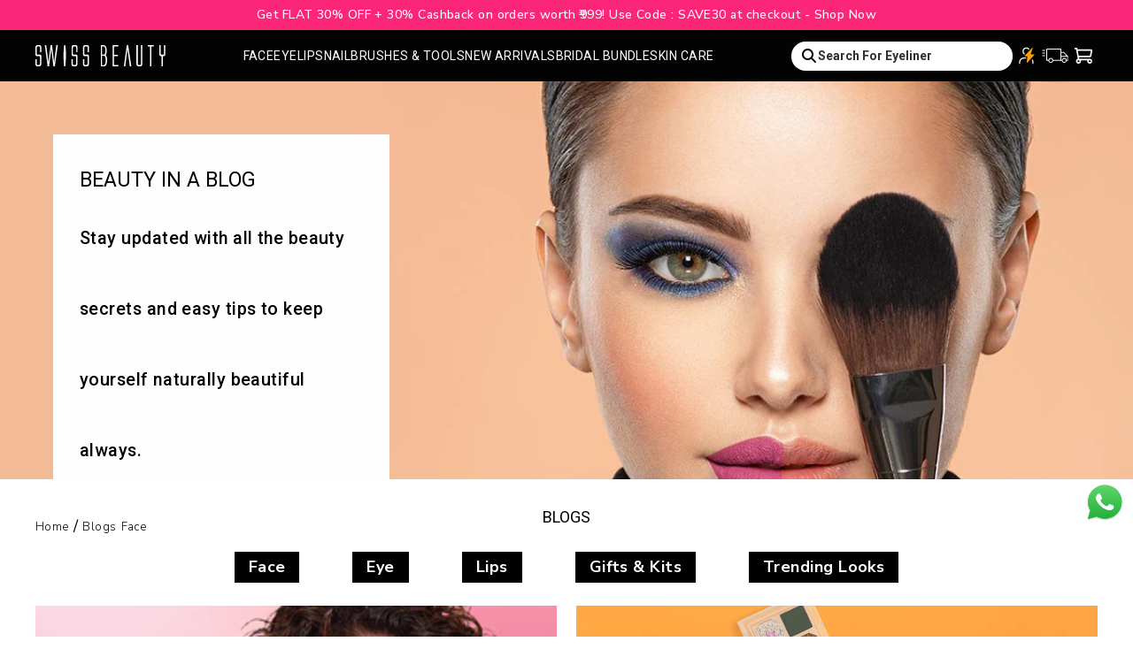

--- FILE ---
content_type: text/html; charset=utf-8
request_url: https://swissbeauty.in/blogs/news/tagged/face
body_size: 92729
content:
<!doctype html>
	<html class="no-js" lang="en" dir="ltr">
	<head>
    <!-- Start CustomFit.ai Intelligent Code --><!-- DONOT EDIT (including the outer comments) --><script type="text/javascript" id="customfitpreinit" data-cfasync="false" >!function(t,e,i,s){var n=e.getElementById("customfitpreinit");if(n){n.insertAdjacentHTML("beforebegin",'<style type="text/css">.customfit-invisible-preinit-block{visibility:hidden !important; opacity:0 !important}</style>');var c=document.querySelector("html");c.className=c.className+" customfit-invisible-preinit-block",setTimeout(function(){c.className=c.className.replace(/customfit-invisible-preinit-block/g,"")},5e3)}}(window,document);</script><link rel="preload" href="https://swissbeauty.in/cdn/shop/files/cf-js-sdk-min.js?v=1737635848" as="script"><script async id="customfitinit" src="https://swissbeauty.in/cdn/shop/files/cf-js-sdk-min.js?v=1737635848" onerror='!function(e,t,i,s){var c=t.getElementsByTagName("script")[0],o=t.createElement("script");o.id="customfitinit",o.setAttribute("crossorigin","*"),o.async=!0,o.src="https://sdk.customfit.ai/a5a36e30-b643-11ef-af6f-e7e30a3b69df/cf-js-sdk-min.js",o.type="text/javascript",c.parentNode.insertBefore(o,c),o.onerror=function(){var e=t.getElementById("customfit-invisible-preinit-block");e&&e.parentNode.removeChild(e)}}(window,document);'></script><link rel="preconnect" href="https://api.customfit.ai" crossorigin /><!-- End CustomFit.ai Intelligent Code -->
	<script>
  window.sendPostRequest = function (url, data, onSuccess, onError) {
    const xhr = new XMLHttpRequest();
    xhr.open("POST", url);
    xhr.setRequestHeader("Content-Type", "application/json");
    xhr.onload = function () {
      if (xhr.status >= 200 && xhr.status < 300) {
        onSuccess(JSON.parse(xhr.response));
      } else {
        onError(xhr.status, xhr.statusText);
      }
    };
    xhr.onerror = function () {
      onError(xhr.status, xhr.statusText);
    };
    xhr.send(JSON.stringify(data));
  };
</script>
	
	<!-- Start CustomFit.ai Intelligent Code --><!-- DONOT EDIT (including the outer comments) --><script type="text/javascript" id="customfitpreinit" data-cfasync="false" >!function(t,e,i,s){var n=e.getElementById("customfitpreinit");if(n){n.insertAdjacentHTML("beforebegin",'<style type="text/css">.customfit-invisible-preinit-block{visibility:hidden !important; opacity:0 !important}</style>');var c=document.querySelector("html");c.className=c.className+" customfit-invisible-preinit-block",setTimeout(function(){c.className=c.className.replace(/customfit-invisible-preinit-block/g,"")},5e3)}}(window,document);</script><link rel="preload" href="https://swissbeauty.in/cdn/shop/files/cf-js-sdk-min.js?v=1737635848" as="script"><script async id="customfitinit" src="https://swissbeauty.in/cdn/shop/files/cf-js-sdk-min.js?v=1737635848" onerror='!function(e,t,i,s){var c=t.getElementsByTagName("script")[0],o=t.createElement("script");o.id="customfitinit",o.setAttribute("crossorigin","*"),o.async=!0,o.src="https://sdk.customfit.ai/a5a36e30-b643-11ef-af6f-e7e30a3b69df/cf-js-sdk-min.js",o.type="text/javascript",c.parentNode.insertBefore(o,c),o.onerror=function(){var e=t.getElementById("customfit-invisible-preinit-block");e&&e.parentNode.removeChild(e)}}(window,document);'></script><link rel="preconnect" href="https://api.customfit.ai" crossorigin /><!-- End CustomFit.ai Intelligent Code -->
	<script>
  window.sendPostRequest = function (url, data, onSuccess, onError) {
    const xhr = new XMLHttpRequest();
    xhr.open("POST", url);
    xhr.setRequestHeader("Content-Type", "application/json");
    xhr.onload = function () {
      if (xhr.status >= 200 && xhr.status < 300) {
        onSuccess(JSON.parse(xhr.response));
      } else {
        onError(xhr.status, xhr.statusText);
      }
    };
    xhr.onerror = function () {
      onError(xhr.status, xhr.statusText);
    };
    xhr.send(JSON.stringify(data));
  };
</script>
    
	<!-- Google Tag Manager -->
	<script async="async">(function(w,d,s,l,i){w[l]=w[l]||[];w[l].push({'gtm.start':
	new Date().getTime(),event:'gtm.js'});var f=d.getElementsByTagName(s)[0],
	j=d.createElement(s),dl=l!='dataLayer'?'&l='+l:'';j.async=true;j.src=
	'https://www.googletagmanager.com/gtm.js?id='+i+dl;f.parentNode.insertBefore(j,f);
	})(window,document,'script','dataLayer','GTM-T4BBQJT');</script>
      

        
		<!-- Added by AVADA SEO Suite -->
		



<script>
  const avadaLightJsExclude = ['cdn.nfcube.com', 'assets/ecom.js', 'variant-title-king', 'linked_options_variants', 'smile-loader.js', 'smart-product-filter-search', 'rivo-loyalty-referrals', 'avada-cookie-consent', 'consentmo-gdpr', 'quinn'];
  const avadaLightJsInclude = ['https://www.googletagmanager.com/', 'https://connect.facebook.net/', 'https://business-api.tiktok.com/', 'https://static.klaviyo.com/'];
  window.AVADA_SPEED_BLACKLIST = avadaLightJsInclude.map(item => new RegExp(item, 'i'));
  window.AVADA_SPEED_WHITELIST = avadaLightJsExclude.map(item => new RegExp(item, 'i'));
</script>

<script>
  const isSpeedUpEnable = !1735288265801 || Date.now() < 1735288265801;
  if (isSpeedUpEnable) {
    const avadaSpeedUp=0.5;
    if(isSpeedUpEnable) {
  function _0x55aa(_0x575858,_0x2fd0be){const _0x30a92f=_0x1cb5();return _0x55aa=function(_0x4e8b41,_0xcd1690){_0x4e8b41=_0x4e8b41-(0xb5e+0xd*0x147+-0x1b1a);let _0x1c09f7=_0x30a92f[_0x4e8b41];return _0x1c09f7;},_0x55aa(_0x575858,_0x2fd0be);}(function(_0x4ad4dc,_0x42545f){const _0x5c7741=_0x55aa,_0x323f4d=_0x4ad4dc();while(!![]){try{const _0x588ea5=parseInt(_0x5c7741(0x10c))/(0xb6f+-0x1853+0xce5)*(-parseInt(_0x5c7741(0x157))/(-0x2363*0x1+0x1dd4+0x591*0x1))+-parseInt(_0x5c7741(0x171))/(0x269b+-0xeb+-0xf*0x283)*(parseInt(_0x5c7741(0x116))/(0x2e1+0x1*0x17b3+-0x110*0x19))+-parseInt(_0x5c7741(0x147))/(-0x1489+-0x312*0x6+0x26fa*0x1)+-parseInt(_0x5c7741(0xfa))/(-0x744+0x1*0xb5d+-0x413)*(-parseInt(_0x5c7741(0x102))/(-0x1e87+0x9e*-0x16+0x2c22))+parseInt(_0x5c7741(0x136))/(0x1e2d+0x1498+-0x1a3*0x1f)+parseInt(_0x5c7741(0x16e))/(0x460+0x1d96+0x3*-0xb4f)*(-parseInt(_0x5c7741(0xe3))/(-0x9ca+-0x1*-0x93f+0x1*0x95))+parseInt(_0x5c7741(0xf8))/(-0x1f73*0x1+0x6*-0x510+0x3dde);if(_0x588ea5===_0x42545f)break;else _0x323f4d['push'](_0x323f4d['shift']());}catch(_0x5d6d7e){_0x323f4d['push'](_0x323f4d['shift']());}}}(_0x1cb5,-0x193549+0x5dc3*-0x31+-0x2f963*-0x13),(function(){const _0x5cb2b4=_0x55aa,_0x23f9e9={'yXGBq':function(_0x237aef,_0x385938){return _0x237aef!==_0x385938;},'XduVF':function(_0x21018d,_0x56ff60){return _0x21018d===_0x56ff60;},'RChnz':_0x5cb2b4(0xf4)+_0x5cb2b4(0xe9)+_0x5cb2b4(0x14a),'TAsuR':function(_0xe21eca,_0x33e114){return _0xe21eca%_0x33e114;},'EvLYw':function(_0x1326ad,_0x261d04){return _0x1326ad!==_0x261d04;},'nnhAQ':_0x5cb2b4(0x107),'swpMF':_0x5cb2b4(0x16d),'plMMu':_0x5cb2b4(0xe8)+_0x5cb2b4(0x135),'PqBPA':function(_0x2ba85c,_0x35b541){return _0x2ba85c<_0x35b541;},'NKPCA':_0x5cb2b4(0xfc),'TINqh':function(_0x4116e3,_0x3ffd02,_0x2c8722){return _0x4116e3(_0x3ffd02,_0x2c8722);},'BAueN':_0x5cb2b4(0x120),'NgloT':_0x5cb2b4(0x14c),'ThSSU':function(_0xeb212a,_0x4341c1){return _0xeb212a+_0x4341c1;},'lDDHN':function(_0x4a1a48,_0x45ebfb){return _0x4a1a48 instanceof _0x45ebfb;},'toAYB':function(_0xcf0fa9,_0xf5fa6a){return _0xcf0fa9 instanceof _0xf5fa6a;},'VMiyW':function(_0x5300e4,_0x44e0f4){return _0x5300e4(_0x44e0f4);},'iyhbw':_0x5cb2b4(0x119),'zuWfR':function(_0x19c3e4,_0x4ee6e8){return _0x19c3e4<_0x4ee6e8;},'vEmrv':function(_0xd798cf,_0x5ea2dd){return _0xd798cf!==_0x5ea2dd;},'yxERj':function(_0x24b03b,_0x5aa292){return _0x24b03b||_0x5aa292;},'MZpwM':_0x5cb2b4(0x110)+_0x5cb2b4(0x109)+'pt','IeUHK':function(_0x5a4c7e,_0x2edf70){return _0x5a4c7e-_0x2edf70;},'Idvge':function(_0x3b526e,_0x36b469){return _0x3b526e<_0x36b469;},'qRwfm':_0x5cb2b4(0x16b)+_0x5cb2b4(0xf1),'CvXDN':function(_0x4b4208,_0x1db216){return _0x4b4208<_0x1db216;},'acPIM':function(_0x7d44b7,_0x3020d2){return _0x7d44b7(_0x3020d2);},'MyLMO':function(_0x22d4b2,_0xe7a6a0){return _0x22d4b2<_0xe7a6a0;},'boDyh':function(_0x176992,_0x346381,_0xab7fc){return _0x176992(_0x346381,_0xab7fc);},'ZANXD':_0x5cb2b4(0x10f)+_0x5cb2b4(0x12a)+_0x5cb2b4(0x142),'CXwRZ':_0x5cb2b4(0x123)+_0x5cb2b4(0x15f),'AuMHM':_0x5cb2b4(0x161),'KUuFZ':_0x5cb2b4(0xe6),'MSwtw':_0x5cb2b4(0x13a),'ERvPB':_0x5cb2b4(0x134),'ycTDj':_0x5cb2b4(0x15b),'Tvhir':_0x5cb2b4(0x154)},_0x469be1=_0x23f9e9[_0x5cb2b4(0x153)],_0x36fe07={'blacklist':window[_0x5cb2b4(0x11f)+_0x5cb2b4(0x115)+'T'],'whitelist':window[_0x5cb2b4(0x11f)+_0x5cb2b4(0x13e)+'T']},_0x26516a={'blacklisted':[]},_0x34e4a6=(_0x2be2f5,_0x25b3b2)=>{const _0x80dd2=_0x5cb2b4;if(_0x2be2f5&&(!_0x25b3b2||_0x23f9e9[_0x80dd2(0x13b)](_0x25b3b2,_0x469be1))&&(!_0x36fe07[_0x80dd2(0x170)]||_0x36fe07[_0x80dd2(0x170)][_0x80dd2(0x151)](_0xa5c7cf=>_0xa5c7cf[_0x80dd2(0x12b)](_0x2be2f5)))&&(!_0x36fe07[_0x80dd2(0x165)]||_0x36fe07[_0x80dd2(0x165)][_0x80dd2(0x156)](_0x4e2570=>!_0x4e2570[_0x80dd2(0x12b)](_0x2be2f5)))&&_0x23f9e9[_0x80dd2(0xf7)](avadaSpeedUp,0x5*0x256+-0x1*0x66c+-0x542+0.5)&&_0x2be2f5[_0x80dd2(0x137)](_0x23f9e9[_0x80dd2(0xe7)])){const _0x413c89=_0x2be2f5[_0x80dd2(0x16c)];return _0x23f9e9[_0x80dd2(0xf7)](_0x23f9e9[_0x80dd2(0x11e)](_0x413c89,-0x1deb*-0x1+0xf13+-0x2cfc),0x1176+-0x78b*0x5+0x1441);}return _0x2be2f5&&(!_0x25b3b2||_0x23f9e9[_0x80dd2(0xed)](_0x25b3b2,_0x469be1))&&(!_0x36fe07[_0x80dd2(0x170)]||_0x36fe07[_0x80dd2(0x170)][_0x80dd2(0x151)](_0x3d689d=>_0x3d689d[_0x80dd2(0x12b)](_0x2be2f5)))&&(!_0x36fe07[_0x80dd2(0x165)]||_0x36fe07[_0x80dd2(0x165)][_0x80dd2(0x156)](_0x26a7b3=>!_0x26a7b3[_0x80dd2(0x12b)](_0x2be2f5)));},_0x11462f=function(_0x42927f){const _0x346823=_0x5cb2b4,_0x5426ae=_0x42927f[_0x346823(0x159)+'te'](_0x23f9e9[_0x346823(0x14e)]);return _0x36fe07[_0x346823(0x170)]&&_0x36fe07[_0x346823(0x170)][_0x346823(0x156)](_0x107b0d=>!_0x107b0d[_0x346823(0x12b)](_0x5426ae))||_0x36fe07[_0x346823(0x165)]&&_0x36fe07[_0x346823(0x165)][_0x346823(0x151)](_0x1e7160=>_0x1e7160[_0x346823(0x12b)](_0x5426ae));},_0x39299f=new MutationObserver(_0x45c995=>{const _0x21802a=_0x5cb2b4,_0x3bc801={'mafxh':function(_0x6f9c57,_0x229989){const _0x9d39b1=_0x55aa;return _0x23f9e9[_0x9d39b1(0xf7)](_0x6f9c57,_0x229989);},'SrchE':_0x23f9e9[_0x21802a(0xe2)],'pvjbV':_0x23f9e9[_0x21802a(0xf6)]};for(let _0x333494=-0x7d7+-0x893+0x106a;_0x23f9e9[_0x21802a(0x158)](_0x333494,_0x45c995[_0x21802a(0x16c)]);_0x333494++){const {addedNodes:_0x1b685b}=_0x45c995[_0x333494];for(let _0x2f087=0x1f03+0x84b+0x1*-0x274e;_0x23f9e9[_0x21802a(0x158)](_0x2f087,_0x1b685b[_0x21802a(0x16c)]);_0x2f087++){const _0x4e5bac=_0x1b685b[_0x2f087];if(_0x23f9e9[_0x21802a(0xf7)](_0x4e5bac[_0x21802a(0x121)],-0x1f3a+-0x1*0x1b93+-0x3*-0x139a)&&_0x23f9e9[_0x21802a(0xf7)](_0x4e5bac[_0x21802a(0x152)],_0x23f9e9[_0x21802a(0xe0)])){const _0x5d9a67=_0x4e5bac[_0x21802a(0x107)],_0x3fb522=_0x4e5bac[_0x21802a(0x16d)];if(_0x23f9e9[_0x21802a(0x103)](_0x34e4a6,_0x5d9a67,_0x3fb522)){_0x26516a[_0x21802a(0x160)+'d'][_0x21802a(0x128)]([_0x4e5bac,_0x4e5bac[_0x21802a(0x16d)]]),_0x4e5bac[_0x21802a(0x16d)]=_0x469be1;const _0x1e52da=function(_0x2c95ff){const _0x359b13=_0x21802a;if(_0x3bc801[_0x359b13(0x118)](_0x4e5bac[_0x359b13(0x159)+'te'](_0x3bc801[_0x359b13(0x166)]),_0x469be1))_0x2c95ff[_0x359b13(0x112)+_0x359b13(0x150)]();_0x4e5bac[_0x359b13(0xec)+_0x359b13(0x130)](_0x3bc801[_0x359b13(0xe4)],_0x1e52da);};_0x4e5bac[_0x21802a(0x12d)+_0x21802a(0x163)](_0x23f9e9[_0x21802a(0xf6)],_0x1e52da),_0x4e5bac[_0x21802a(0x12c)+_0x21802a(0x131)]&&_0x4e5bac[_0x21802a(0x12c)+_0x21802a(0x131)][_0x21802a(0x11a)+'d'](_0x4e5bac);}}}}});_0x39299f[_0x5cb2b4(0x105)](document[_0x5cb2b4(0x10b)+_0x5cb2b4(0x16a)],{'childList':!![],'subtree':!![]});const _0x2910a9=/[|\\{}()\[\]^$+*?.]/g,_0xa9f173=function(..._0x1baa33){const _0x3053cc=_0x5cb2b4,_0x2e6f61={'mMWha':function(_0x158c76,_0x5c404b){const _0x25a05c=_0x55aa;return _0x23f9e9[_0x25a05c(0xf7)](_0x158c76,_0x5c404b);},'BXirI':_0x23f9e9[_0x3053cc(0x141)],'COGok':function(_0x421bf7,_0x55453a){const _0x4fd417=_0x3053cc;return _0x23f9e9[_0x4fd417(0x167)](_0x421bf7,_0x55453a);},'XLSAp':function(_0x193984,_0x35c446){const _0x5bbecf=_0x3053cc;return _0x23f9e9[_0x5bbecf(0xed)](_0x193984,_0x35c446);},'EygRw':function(_0xfbb69c,_0x21b15d){const _0xe5c840=_0x3053cc;return _0x23f9e9[_0xe5c840(0x104)](_0xfbb69c,_0x21b15d);},'xZuNx':_0x23f9e9[_0x3053cc(0x139)],'SBUaW':function(_0x5739bf,_0x2c2fab){const _0x42cbb1=_0x3053cc;return _0x23f9e9[_0x42cbb1(0x172)](_0x5739bf,_0x2c2fab);},'EAoTR':function(_0x123b29,_0x5b29bf){const _0x2828d2=_0x3053cc;return _0x23f9e9[_0x2828d2(0x11d)](_0x123b29,_0x5b29bf);},'cdYdq':_0x23f9e9[_0x3053cc(0x14e)],'WzJcf':_0x23f9e9[_0x3053cc(0xe2)],'nytPK':function(_0x53f733,_0x4ad021){const _0x4f0333=_0x3053cc;return _0x23f9e9[_0x4f0333(0x148)](_0x53f733,_0x4ad021);},'oUrHG':_0x23f9e9[_0x3053cc(0x14d)],'dnxjX':function(_0xed6b5f,_0x573f55){const _0x57aa03=_0x3053cc;return _0x23f9e9[_0x57aa03(0x15a)](_0xed6b5f,_0x573f55);}};_0x23f9e9[_0x3053cc(0x15d)](_0x1baa33[_0x3053cc(0x16c)],-0x1a3*-0x9+-0xf9*0xb+-0x407*0x1)?(_0x36fe07[_0x3053cc(0x170)]=[],_0x36fe07[_0x3053cc(0x165)]=[]):(_0x36fe07[_0x3053cc(0x170)]&&(_0x36fe07[_0x3053cc(0x170)]=_0x36fe07[_0x3053cc(0x170)][_0x3053cc(0x106)](_0xa8e001=>_0x1baa33[_0x3053cc(0x156)](_0x4a8a28=>{const _0x2e425b=_0x3053cc;if(_0x2e6f61[_0x2e425b(0x111)](typeof _0x4a8a28,_0x2e6f61[_0x2e425b(0x155)]))return!_0xa8e001[_0x2e425b(0x12b)](_0x4a8a28);else{if(_0x2e6f61[_0x2e425b(0xeb)](_0x4a8a28,RegExp))return _0x2e6f61[_0x2e425b(0x145)](_0xa8e001[_0x2e425b(0xdf)](),_0x4a8a28[_0x2e425b(0xdf)]());}}))),_0x36fe07[_0x3053cc(0x165)]&&(_0x36fe07[_0x3053cc(0x165)]=[..._0x36fe07[_0x3053cc(0x165)],..._0x1baa33[_0x3053cc(0xff)](_0x4e4c02=>{const _0x7c755c=_0x3053cc;if(_0x23f9e9[_0x7c755c(0xf7)](typeof _0x4e4c02,_0x23f9e9[_0x7c755c(0x141)])){const _0x932437=_0x4e4c02[_0x7c755c(0xea)](_0x2910a9,_0x23f9e9[_0x7c755c(0x16f)]),_0x34e686=_0x23f9e9[_0x7c755c(0xf0)](_0x23f9e9[_0x7c755c(0xf0)]('.*',_0x932437),'.*');if(_0x36fe07[_0x7c755c(0x165)][_0x7c755c(0x156)](_0x21ef9a=>_0x21ef9a[_0x7c755c(0xdf)]()!==_0x34e686[_0x7c755c(0xdf)]()))return new RegExp(_0x34e686);}else{if(_0x23f9e9[_0x7c755c(0x117)](_0x4e4c02,RegExp)){if(_0x36fe07[_0x7c755c(0x165)][_0x7c755c(0x156)](_0x5a3f09=>_0x5a3f09[_0x7c755c(0xdf)]()!==_0x4e4c02[_0x7c755c(0xdf)]()))return _0x4e4c02;}}return null;})[_0x3053cc(0x106)](Boolean)]));const _0x3eeb55=document[_0x3053cc(0x11b)+_0x3053cc(0x10e)](_0x23f9e9[_0x3053cc(0xf0)](_0x23f9e9[_0x3053cc(0xf0)](_0x23f9e9[_0x3053cc(0x122)],_0x469be1),'"]'));for(let _0xf831f7=-0x21aa+-0x1793+0x393d*0x1;_0x23f9e9[_0x3053cc(0x14b)](_0xf831f7,_0x3eeb55[_0x3053cc(0x16c)]);_0xf831f7++){const _0x5868cb=_0x3eeb55[_0xf831f7];_0x23f9e9[_0x3053cc(0x132)](_0x11462f,_0x5868cb)&&(_0x26516a[_0x3053cc(0x160)+'d'][_0x3053cc(0x128)]([_0x5868cb,_0x23f9e9[_0x3053cc(0x14d)]]),_0x5868cb[_0x3053cc(0x12c)+_0x3053cc(0x131)][_0x3053cc(0x11a)+'d'](_0x5868cb));}let _0xdf8cd0=-0x17da+0x2461+-0xc87*0x1;[..._0x26516a[_0x3053cc(0x160)+'d']][_0x3053cc(0x10d)](([_0x226aeb,_0x33eaa7],_0xe33bca)=>{const _0x2aa7bf=_0x3053cc;if(_0x2e6f61[_0x2aa7bf(0x143)](_0x11462f,_0x226aeb)){const _0x41da0d=document[_0x2aa7bf(0x11c)+_0x2aa7bf(0x131)](_0x2e6f61[_0x2aa7bf(0x127)]);for(let _0x6784c7=0xd7b+-0xaa5+-0x2d6;_0x2e6f61[_0x2aa7bf(0x164)](_0x6784c7,_0x226aeb[_0x2aa7bf(0xe5)][_0x2aa7bf(0x16c)]);_0x6784c7++){const _0x4ca758=_0x226aeb[_0x2aa7bf(0xe5)][_0x6784c7];_0x2e6f61[_0x2aa7bf(0x12f)](_0x4ca758[_0x2aa7bf(0x133)],_0x2e6f61[_0x2aa7bf(0x13f)])&&_0x2e6f61[_0x2aa7bf(0x145)](_0x4ca758[_0x2aa7bf(0x133)],_0x2e6f61[_0x2aa7bf(0x100)])&&_0x41da0d[_0x2aa7bf(0xe1)+'te'](_0x4ca758[_0x2aa7bf(0x133)],_0x226aeb[_0x2aa7bf(0xe5)][_0x6784c7][_0x2aa7bf(0x12e)]);}_0x41da0d[_0x2aa7bf(0xe1)+'te'](_0x2e6f61[_0x2aa7bf(0x13f)],_0x226aeb[_0x2aa7bf(0x107)]),_0x41da0d[_0x2aa7bf(0xe1)+'te'](_0x2e6f61[_0x2aa7bf(0x100)],_0x2e6f61[_0x2aa7bf(0x101)](_0x33eaa7,_0x2e6f61[_0x2aa7bf(0x126)])),document[_0x2aa7bf(0x113)][_0x2aa7bf(0x146)+'d'](_0x41da0d),_0x26516a[_0x2aa7bf(0x160)+'d'][_0x2aa7bf(0x162)](_0x2e6f61[_0x2aa7bf(0x13d)](_0xe33bca,_0xdf8cd0),-0x105d*0x2+0x1*-0xeaa+0x2f65),_0xdf8cd0++;}}),_0x36fe07[_0x3053cc(0x170)]&&_0x23f9e9[_0x3053cc(0xf3)](_0x36fe07[_0x3053cc(0x170)][_0x3053cc(0x16c)],0x10f2+-0x1a42+0x951)&&_0x39299f[_0x3053cc(0x15c)]();},_0x4c2397=document[_0x5cb2b4(0x11c)+_0x5cb2b4(0x131)],_0x573f89={'src':Object[_0x5cb2b4(0x14f)+_0x5cb2b4(0xfd)+_0x5cb2b4(0x144)](HTMLScriptElement[_0x5cb2b4(0xf9)],_0x23f9e9[_0x5cb2b4(0x14e)]),'type':Object[_0x5cb2b4(0x14f)+_0x5cb2b4(0xfd)+_0x5cb2b4(0x144)](HTMLScriptElement[_0x5cb2b4(0xf9)],_0x23f9e9[_0x5cb2b4(0xe2)])};document[_0x5cb2b4(0x11c)+_0x5cb2b4(0x131)]=function(..._0x4db605){const _0x1480b5=_0x5cb2b4,_0x3a6982={'KNNxG':function(_0x32fa39,_0x2a57e4,_0x3cc08f){const _0x5ead12=_0x55aa;return _0x23f9e9[_0x5ead12(0x169)](_0x32fa39,_0x2a57e4,_0x3cc08f);}};if(_0x23f9e9[_0x1480b5(0x13b)](_0x4db605[-0x4*-0x376+0x4*0x2f+-0xe94][_0x1480b5(0x140)+'e'](),_0x23f9e9[_0x1480b5(0x139)]))return _0x4c2397[_0x1480b5(0x114)](document)(..._0x4db605);const _0x2f091d=_0x4c2397[_0x1480b5(0x114)](document)(..._0x4db605);try{Object[_0x1480b5(0xf2)+_0x1480b5(0x149)](_0x2f091d,{'src':{..._0x573f89[_0x1480b5(0x107)],'set'(_0x3ae2bc){const _0x5d6fdc=_0x1480b5;_0x3a6982[_0x5d6fdc(0x129)](_0x34e4a6,_0x3ae2bc,_0x2f091d[_0x5d6fdc(0x16d)])&&_0x573f89[_0x5d6fdc(0x16d)][_0x5d6fdc(0x10a)][_0x5d6fdc(0x125)](this,_0x469be1),_0x573f89[_0x5d6fdc(0x107)][_0x5d6fdc(0x10a)][_0x5d6fdc(0x125)](this,_0x3ae2bc);}},'type':{..._0x573f89[_0x1480b5(0x16d)],'get'(){const _0x436e9e=_0x1480b5,_0x4b63b9=_0x573f89[_0x436e9e(0x16d)][_0x436e9e(0xfb)][_0x436e9e(0x125)](this);if(_0x23f9e9[_0x436e9e(0xf7)](_0x4b63b9,_0x469be1)||_0x23f9e9[_0x436e9e(0x103)](_0x34e4a6,this[_0x436e9e(0x107)],_0x4b63b9))return null;return _0x4b63b9;},'set'(_0x174ea3){const _0x1dff57=_0x1480b5,_0xa2fd13=_0x23f9e9[_0x1dff57(0x103)](_0x34e4a6,_0x2f091d[_0x1dff57(0x107)],_0x2f091d[_0x1dff57(0x16d)])?_0x469be1:_0x174ea3;_0x573f89[_0x1dff57(0x16d)][_0x1dff57(0x10a)][_0x1dff57(0x125)](this,_0xa2fd13);}}}),_0x2f091d[_0x1480b5(0xe1)+'te']=function(_0x5b0870,_0x8c60d5){const _0xab22d4=_0x1480b5;if(_0x23f9e9[_0xab22d4(0xf7)](_0x5b0870,_0x23f9e9[_0xab22d4(0xe2)])||_0x23f9e9[_0xab22d4(0xf7)](_0x5b0870,_0x23f9e9[_0xab22d4(0x14e)]))_0x2f091d[_0x5b0870]=_0x8c60d5;else HTMLScriptElement[_0xab22d4(0xf9)][_0xab22d4(0xe1)+'te'][_0xab22d4(0x125)](_0x2f091d,_0x5b0870,_0x8c60d5);};}catch(_0x5a9461){console[_0x1480b5(0x168)](_0x23f9e9[_0x1480b5(0xef)],_0x5a9461);}return _0x2f091d;};const _0x5883c5=[_0x23f9e9[_0x5cb2b4(0xfe)],_0x23f9e9[_0x5cb2b4(0x13c)],_0x23f9e9[_0x5cb2b4(0xf5)],_0x23f9e9[_0x5cb2b4(0x15e)],_0x23f9e9[_0x5cb2b4(0x138)],_0x23f9e9[_0x5cb2b4(0x124)]],_0x4ab8d2=_0x5883c5[_0x5cb2b4(0xff)](_0x439d08=>{return{'type':_0x439d08,'listener':()=>_0xa9f173(),'options':{'passive':!![]}};});_0x4ab8d2[_0x5cb2b4(0x10d)](_0x4d3535=>{const _0x3882ab=_0x5cb2b4;document[_0x3882ab(0x12d)+_0x3882ab(0x163)](_0x4d3535[_0x3882ab(0x16d)],_0x4d3535[_0x3882ab(0xee)],_0x4d3535[_0x3882ab(0x108)]);});}()));function _0x1cb5(){const _0x15f8e0=['ault','some','tagName','CXwRZ','wheel','BXirI','every','6lYvYYX','PqBPA','getAttribu','IeUHK','touchstart','disconnect','Idvge','ERvPB','/blocked','blackliste','keydown','splice','stener','SBUaW','whitelist','SrchE','toAYB','warn','boDyh','ement','script[typ','length','type','346347wGqEBH','NgloT','blacklist','33OVoYHk','zuWfR','toString','NKPCA','setAttribu','swpMF','230EEqEiq','pvjbV','attributes','mousemove','RChnz','beforescri','y.com/exte','replace','COGok','removeEven','EvLYw','listener','ZANXD','ThSSU','e="','defineProp','MyLMO','cdn.shopif','MSwtw','plMMu','XduVF','22621984JRJQxz','prototype','8818116NVbcZr','get','SCRIPT','ertyDescri','AuMHM','map','WzJcf','nytPK','7kiZatp','TINqh','VMiyW','observe','filter','src','options','n/javascri','set','documentEl','478083wuqgQV','forEach','torAll','Avada cann','applicatio','mMWha','preventDef','head','bind','D_BLACKLIS','75496skzGVx','lDDHN','mafxh','script','removeChil','querySelec','createElem','vEmrv','TAsuR','AVADA_SPEE','string','nodeType','qRwfm','javascript','Tvhir','call','oUrHG','xZuNx','push','KNNxG','ot lazy lo','test','parentElem','addEventLi','value','EAoTR','tListener','ent','acPIM','name','touchmove','ptexecute','6968312SmqlIb','includes','ycTDj','iyhbw','touchend','yXGBq','KUuFZ','dnxjX','D_WHITELIS','cdYdq','toLowerCas','BAueN','ad script','EygRw','ptor','XLSAp','appendChil','4975500NoPAFA','yxERj','erties','nsions','CvXDN','\$&','MZpwM','nnhAQ','getOwnProp'];_0x1cb5=function(){return _0x15f8e0;};return _0x1cb5();}
}
    class LightJsLoader{constructor(e){this.jQs=[],this.listener=this.handleListener.bind(this,e),this.scripts=["default","defer","async"].reduce(((e,t)=>({...e,[t]:[]})),{});const t=this;e.forEach((e=>window.addEventListener(e,t.listener,{passive:!0})))}handleListener(e){const t=this;return e.forEach((e=>window.removeEventListener(e,t.listener))),"complete"===document.readyState?this.handleDOM():document.addEventListener("readystatechange",(e=>{if("complete"===e.target.readyState)return setTimeout(t.handleDOM.bind(t),1)}))}async handleDOM(){this.suspendEvent(),this.suspendJQuery(),this.findScripts(),this.preloadScripts();for(const e of Object.keys(this.scripts))await this.replaceScripts(this.scripts[e]);for(const e of["DOMContentLoaded","readystatechange"])await this.requestRepaint(),document.dispatchEvent(new Event("lightJS-"+e));document.lightJSonreadystatechange&&document.lightJSonreadystatechange();for(const e of["DOMContentLoaded","load"])await this.requestRepaint(),window.dispatchEvent(new Event("lightJS-"+e));await this.requestRepaint(),window.lightJSonload&&window.lightJSonload(),await this.requestRepaint(),this.jQs.forEach((e=>e(window).trigger("lightJS-jquery-load"))),window.dispatchEvent(new Event("lightJS-pageshow")),await this.requestRepaint(),window.lightJSonpageshow&&window.lightJSonpageshow()}async requestRepaint(){return new Promise((e=>requestAnimationFrame(e)))}findScripts(){document.querySelectorAll("script[type=lightJs]").forEach((e=>{e.hasAttribute("src")?e.hasAttribute("async")&&e.async?this.scripts.async.push(e):e.hasAttribute("defer")&&e.defer?this.scripts.defer.push(e):this.scripts.default.push(e):this.scripts.default.push(e)}))}preloadScripts(){const e=this,t=Object.keys(this.scripts).reduce(((t,n)=>[...t,...e.scripts[n]]),[]),n=document.createDocumentFragment();t.forEach((e=>{const t=e.getAttribute("src");if(!t)return;const s=document.createElement("link");s.href=t,s.rel="preload",s.as="script",n.appendChild(s)})),document.head.appendChild(n)}async replaceScripts(e){let t;for(;t=e.shift();)await this.requestRepaint(),new Promise((e=>{const n=document.createElement("script");[...t.attributes].forEach((e=>{"type"!==e.nodeName&&n.setAttribute(e.nodeName,e.nodeValue)})),t.hasAttribute("src")?(n.addEventListener("load",e),n.addEventListener("error",e)):(n.text=t.text,e()),t.parentNode.replaceChild(n,t)}))}suspendEvent(){const e={};[{obj:document,name:"DOMContentLoaded"},{obj:window,name:"DOMContentLoaded"},{obj:window,name:"load"},{obj:window,name:"pageshow"},{obj:document,name:"readystatechange"}].map((t=>function(t,n){function s(n){return e[t].list.indexOf(n)>=0?"lightJS-"+n:n}e[t]||(e[t]={list:[n],add:t.addEventListener,remove:t.removeEventListener},t.addEventListener=(...n)=>{n[0]=s(n[0]),e[t].add.apply(t,n)},t.removeEventListener=(...n)=>{n[0]=s(n[0]),e[t].remove.apply(t,n)})}(t.obj,t.name))),[{obj:document,name:"onreadystatechange"},{obj:window,name:"onpageshow"}].map((e=>function(e,t){let n=e[t];Object.defineProperty(e,t,{get:()=>n||function(){},set:s=>{e["lightJS"+t]=n=s}})}(e.obj,e.name)))}suspendJQuery(){const e=this;let t=window.jQuery;Object.defineProperty(window,"jQuery",{get:()=>t,set(n){if(!n||!n.fn||!e.jQs.includes(n))return void(t=n);n.fn.ready=n.fn.init.prototype.ready=e=>{e.bind(document)(n)};const s=n.fn.on;n.fn.on=n.fn.init.prototype.on=function(...e){if(window!==this[0])return s.apply(this,e),this;const t=e=>e.split(" ").map((e=>"load"===e||0===e.indexOf("load.")?"lightJS-jquery-load":e)).join(" ");return"string"==typeof e[0]||e[0]instanceof String?(e[0]=t(e[0]),s.apply(this,e),this):("object"==typeof e[0]&&Object.keys(e[0]).forEach((n=>{delete Object.assign(e[0],{[t(n)]:e[0][n]})[n]})),s.apply(this,e),this)},e.jQs.push(n),t=n}})}}
new LightJsLoader(["keydown","mousemove","touchend","touchmove","touchstart","wheel"]);
  }
</script>









		<!-- /Added by AVADA SEO Suite --> 
	    
	    <script id='em_product_variants' type='application/json'>
	        null
	    </script>
	    <script id='em_product_selected_or_first_available_variant' type='application/json'>
	        null
	    </script>
      
	  <!-- EASYGIFT SCRIPT -->
	    
	        <script type="text/javascript" src="https://cdn.506.io/eg/script.js?shop=swiss-beauty-dev.myshopify.com" defer></script>
	    
	  <!-- END EASYGIFT SCRIPT -->
      
      
	   <link rel="stylesheet" href="https://cdnjs.cloudflare.com/ajax/libs/slick-carousel/1.8.1/slick.min.css" integrity="sha512-yHknP1/AwR+yx26cB1y0cjvQUMvEa2PFzt1c9LlS4pRQ5NOTZFWbhBig+X9G9eYW/8m0/4OXNx8pxJ6z57x0dw==" crossorigin="anonymous" referrerpolicy="no-referrer">
	   <link rel="stylesheet" href="https://cdnjs.cloudflare.com/ajax/libs/slick-carousel/1.8.1/slick-theme.min.css" integrity="sha512-17EgCFERpgZKcm0j0fEq1YCJuyAWdz9KUtv1EjVuaOz8pDnh/0nZxmU6BBXwaaxqoi9PQXnRWqlcDB027hgv9A==" crossorigin="anonymous" referrerpolicy="no-referrer">
	   <script defer src="https://cdnjs.cloudflare.com/ajax/libs/slick-carousel/1.8.1/slick.min.js" integrity="sha512-XtmMtDEcNz2j7ekrtHvOVR4iwwaD6o/FUJe6+Zq+HgcCsk3kj4uSQQR8weQ2QVj1o0Pk6PwYLohm206ZzNfubg==" crossorigin="anonymous" referrerpolicy="no-referrer"></script>
          
	  	

	    <meta name="google-site-verification" content="6xghSyy5ErWxdrwvVuDDrW8qG5Nh7srDcoFehDYJF7A" />
	    <meta name="p:domain_verify" content="50315ebfeffb5bdf64cb8ae15408d4fe"/>
	    <meta charset="utf-8">
	    <meta http-equiv="X-UA-Compatible" content="IE=edge,chrome=1">
	    <meta name="viewport" content="width=device-width,initial-scale=1,viewport-fit=cover">
	    <meta name="theme-color" content="#111111">
	    <link rel="canonical" href="https://swissbeauty.in/blogs/news/tagged/face">
	    <link rel="preconnect" href="https://cdn.shopify.com">
	    <link rel="preconnect" href="https://fonts.shopifycdn.com">
	    <link rel="dns-prefetch" href="https://ajax.googleapis.com">
	    <link rel="dns-prefetch" href="https://maps.googleapis.com">
	    <link rel="dns-prefetch" href="https://maps.gstatic.com">
	    <link rel="preconnect" href="https://fonts.googleapis.com">
	    <link rel="preconnect" href="https://fonts.gstatic.com" crossorigin>
	    <!-- <link href="https://fonts.googleapis.com/css2?family=Barlow+Condensed:ital,wght@0,100;0,200;0,300;0,400;0,500;0,600;0,700;0,800;0,900;1,100;1,200;1,300;1,400;1,500;1,600;1,700;1,800;1,900&display=swap" rel="stylesheet"> -->
	    <link rel="preconnect" href="https://fonts.gstatic.com" crossorigin><link rel="shortcut icon" href="//swissbeauty.in/cdn/shop/files/SB-Favicon_Png_32x32.png?v=1698912679" type="image/png" />
<title>Perfect Guide for Makeup Lovers | Beauty Products Online By Swiss Beauty
 &ndash; Tagged &quot;Face&quot;</title>





  <script type="application/ld+json">
  {
    "@context": "http://schema.org",
    "@type": "BreadcrumbList",
  "itemListElement": [{
      "@type": "ListItem",
      "position": 1,
      "name": "Translation missing: en.general.breadcrumb.home",
      "item": "https://swissbeauty.in"
    },{
          "@type": "ListItem",
          "position": 2,
          "name": "Blogs",
          "item": "https://swissbeauty.in/blogs/news"
        }]
  }
  </script>


<script type="application/ld+json">
    {
      "@context": "https://schema.org",
      "@type": "WebSite",
      "url": "https://swissbeauty.in/",
      "potentialAction": {
        "@type": "SearchAction",
        "target": {
          "@type": "EntryPoint",
          "urlTemplate": "https://swissbeauty.in/search?type=product&q={search_term_string}"
        },
        "query-input": "required name=search_term_string"
      }
    }
    </script>	


	      <meta name="description" content="Explore the collection of beauty products online. Get the perfect guide for makeup lovers by Swiss Beauty."><style>
  @import url('https://fonts.googleapis.com/css2?family=Roboto:wght@400;500;600;700;800&family=Lato:wght@400;700;900&family=Nunito+Sans:ital,opsz,wght@0,6..12,200..1000;1,6..12,200..1000&display=swap');
  
</style>

<meta property="og:site_name" content="Swiss Beauty">
  <meta property="og:url" content="https://swissbeauty.in/blogs/news/tagged/face">
  <meta property="og:title" content="Perfect Guide for Makeup Lovers | Beauty Products Online By Swiss Beauty">
  <meta property="og:type" content="website">
  <meta property="og:description" content="Explore the collection of beauty products online. Get the perfect guide for makeup lovers by Swiss Beauty."><meta property="og:image" content="http://swissbeauty.in/cdn/shop/files/SB-Logo_840ff183-a6d1-4a6f-a013-995261de9c3d.png?v=1698930826">
    <meta property="og:image:secure_url" content="https://swissbeauty.in/cdn/shop/files/SB-Logo_840ff183-a6d1-4a6f-a013-995261de9c3d.png?v=1698930826">
    <meta property="og:image:width" content="1200">
    <meta property="og:image:height" content="628"><meta name="twitter:site" content="@SwissBeauty_IN">
  <meta name="twitter:card" content="summary_large_image">
  <meta name="twitter:title" content="Perfect Guide for Makeup Lovers | Beauty Products Online By Swiss Beauty">
  <meta name="twitter:description" content="Explore the collection of beauty products online. Get the perfect guide for makeup lovers by Swiss Beauty.">
	
			<link rel="preload" as="style" href="//swissbeauty.in/cdn/shop/t/62/assets/theme.css?v=75776099353114128811739474322" onload="this.onload=null;this.rel='stylesheet'">
			<link rel="preload" as="style" href="//swissbeauty.in/cdn/shop/t/62/assets/custom.min.css?v=100680543879857753701754420259" onload="this.onload=null;this.rel='stylesheet'">
		
      
 <style data-shopify>:root {
    --typeHeaderPrimary: Roboto;
    --typeHeaderFallback: sans-serif;
    --typeHeaderSize: 36px;
    --typeHeaderWeight: 400;
    --typeHeaderLineHeight: 1;
    --typeHeaderSpacing: 0.0em;

    --typeBasePrimary:"Nunito Sans";
    --typeBaseFallback:sans-serif;
    --typeBaseSize: 18px;
    --typeBaseWeight: 400;
    --typeBaseSpacing: 0.025em;
    --typeBaseLineHeight: 1.4;

    --typeCollectionTitle: 20px;

    --iconWeight: 2px;
    --iconLinecaps: miter;

    
      --buttonRadius: 50px;
    

    --colorGridOverlayOpacity: 0.1;
  }

  .placeholder-content {
    background-image: linear-gradient(100deg, #ffffff 40%, #f7f7f7 63%, #ffffff 79%);
  }</style><!-- Google site tag _  Global site tag (gtag.js) - Google Ads: 10786375572 -->




<script>
  window.merchantInfo  = {
          mid: "19g6kl7ehjxrn",
          environment: "production",
          type: "merchantInfo",
    		storeId: "59566915779",
    		fbpixel: "340065174208442,2545825318899046",
    snapchatPixels: "e9ffc95e50aa477cad6c1d4e2e9bb59a"
        }
  var productFormSelector = ''
  var cart = {"note":null,"attributes":{},"original_total_price":0,"total_price":0,"total_discount":0,"total_weight":0.0,"item_count":0,"items":[],"requires_shipping":false,"currency":"INR","items_subtotal_price":0,"cart_level_discount_applications":[],"checkout_charge_amount":0}
  var templateName = 'blog'
</script>

<script src="https://pdp.gokwik.co/merchant-integration/build/merchant.integration.js?shop=https://swissbeauty.in"></script>
<script src="//swissbeauty.in/cdn/shop/t/62/assets/jquery.js?v=46564827178478401271760447677" type="text/javascript"></script>
<script>
  window.addEventListener('gokwikLoaded', e => {
   $('.gokwik-checkout button').prop('disabled', false);
              $('.gokwik-checkout button').removeClass('disabled');
         $('#gokwik-buy-now').prop('disabled', false);
              $('#gokwik-buy-now').removeClass('disabled');

  const targetElement = document.querySelector("body");
  function debounce(func, delay) {
    let timeoutId;
    return function () {
      const context = this;
      const args = arguments;
      clearTimeout(timeoutId);
      timeoutId = setTimeout(function () {
        func.apply(context, args);
      }, delay);
    };
  }
  const observer = new MutationObserver(() => {
 
    debouncedMyTimer();
  });
  const debouncedMyTimer = debounce(() => {
    observer.disconnect();
    enableGokwikCart();
    observer.observe(targetElement, { childList: true, subtree: true });
  }, 700);
  function enableGokwikCart() {
      $('.gokwik-checkout button').prop('disabled', false);
              $('.gokwik-checkout button').removeClass('disabled');

  }
  const config = { childList: true, subtree: true };
  observer.observe(targetElement, config);
});
</script>


<style>
  
  .gokwik-checkout {
    width: 100%;
    display: flex;
    justify-content: center;
    flex-direction: column;
    align-items: end;
    margin-bottom: 10px;
  }
  .gokwik-checkout button {
    max-width:100%;
    width: 100%;
    border: 1px solid transparent;
    display: flex;
    justify-content: center;
    align-items: center;
    background: #111111;
    position: relative;
    margin: 0;
    padding: 8px 10px!important;
  }
  #gokwik-buy-now.disabled, .gokwik-disabled{
    opacity:0.5;
    cursor: not-allowed;
    }
    .gokwik-checkout button:focus {
    outline: none;
  }
  .gokwik-checkout button > span {
    display: flex;
  }
  .gokwik-checkout button > span.btn-text {
    display: flex;
    flex-direction: column;
    color: #ffffff;
    align-items: flex-start;
  }
  .gokwik-checkout button > span.btn-text h2{
    text-transform:capitalize;
    font-size:18px;
  }
  .gokwik-checkout button > span.btn-text > span:last-child {
  	padding-top: 4px;
      font-size: 10px;
      line-height: 10px;
      text-transform: initial;
  }
  .gokwik-checkout button > span.btn-text > span:first-child {
     font-size: 12px!important;
      text-transform: uppercase;
  }
  .gokwik-checkout button > span.pay-opt-icon img:first-child {
    margin-right: 10px;
    margin-left: 10px;
  }
  /* additional */
    .gokwik-checkout button.disabled{
  opacity:0.5;
  cursor: not-allowed;
  }
.gokwik-checkout button.disabled .addloadr#btn-loader{
   display: flex!important;
}
  #gokwik-buy-now.disabled .addloadr#btn-loader{
   display: flex!important;
}
    #gokwik-buy-now:disabled{
   cursor: not-allowed;
}

  button.btn.cart__checkout {
      font-size: 12px;
      padding: 15px 0;
      height:48px;
  }
  .gokwik-checkout button.btn--loading{
    text-indent: inherit!important;
  }
  .gokwik-checkout button.btn--loading:before{
    display:none!important;
  }
  @media(max-width:1024px){
  .cart__page-col:last-child {
      flex: 0 1 45%;
  }
  .cart__page-col:first-child {
      flex: 1 1 40%;
      padding-right: 0px;
  }
  }
  @media(max-width:768px){
  button.btn.cart__checkout {
      font-size: 10px;
      padding: 10px 0!important;
  }
  .gokwik-checkout button > span.btn-text > span:first-child {
      font-size: 11px!important;
  }
  .gokwik-checkout button > span.btn-text > span:last-child {
      font-size: 9px;
  }
  }
  @media(max-width:320px){
  .drawer__inner .gokwik-checkout button > span.btn-text > span:last-child {
      font-size: 9px;
      letter-spacing: 2px;
  }
  }
  
  
  #gokwik-buy-now {
     background: #111111;
     max-width: 100%;
     width: 100%;
     color: #ffffff;
     cursor: pointer;
     line-height: 1;
     border: none;
     padding: 15px 10px;
     font-size: 14px;
     margin-bottom: 0;
     position:relative
   }
  #gokwik-buy-now:hover {
  background:#606060;
  }
  
  /* Loader CSS */
    #btn-loader{
      display: none;
      position: absolute;
      top: 0;
      bottom: 0;
      left: 0;
      right: 0;
      justify-content: center;
      align-items: center;
      background:inherit;
      border-radius:2px;
      background: #111111;
    }

  .cir-loader,
  .cir-loader:after {
    border-radius: 50%;
    width: 35px;
    height: 35px;
  }
  .cir-loader {
    margin: 6px auto;
    font-size: 10px;
    position: relative;
    text-indent: -9999em;
    border-top: 0.5em solid rgba(255, 255, 255, 0.2);
    border-right: 0.5em solid rgba(255, 255, 255, 0.2);
    border-bottom: 0.5em solid rgba(255, 255, 255, 0.2);
    border-left: 0.5em solid #ffffff;
    -webkit-transform: translateZ(0);
    -ms-transform: translateZ(0);
    transform: translateZ(0);
    -webkit-animation: load8 1.1s infinite linear;
    animation: load8 1.1s infinite linear;
  }
  @-webkit-keyframes load8 {
    0% {
      -webkit-transform: rotate(0deg);
      transform: rotate(0deg);
    }
    100% {
      -webkit-transform: rotate(360deg);
      transform: rotate(360deg);
    }
  }
  @keyframes load8 {
    0% {
      -webkit-transform: rotate(0deg);
      transform: rotate(0deg);
    }
    100% {
      -webkit-transform: rotate(360deg);
      transform: rotate(360deg);
    }
  }
</style>

        <script async="async">
	      document.documentElement.className = document.documentElement.className.replace('no-js', 'js');

	      window.theme = window.theme || {};
	      theme.routes = {
	        home: "/",
	        cart: "/cart.js",
	        cartPage: "/cart",
	        cartAdd: "/cart/add.js",
	        cartChange: "/cart/change.js"
	      };
	      theme.strings = {
	        soldOut: "Sold Out",
	        unavailable: "Unavailable",
	        inStockLabel: "In stock, ready to ship",
	        stockLabel: "Low stock - [count] items left",
	        willNotShipUntil: "Ready to ship [date]",
	        willBeInStockAfter: "Back in stock [date]",
	        waitingForStock: "Inventory on the way",
	        savePrice: "Save [saved_amount]",
	        cartEmpty: "Your cart is currently empty.",
	        cartTermsConfirmation: "You must agree with the terms and conditions of sales to check out",
	        searchCollections: "Collections:",
	        searchPages: "Pages:",
	        searchArticles: "Articles:"
	      };
	      theme.settings = {
	        dynamicVariantsEnable: true,
	        cartType: "drawer",
	        isCustomerTemplate: false,
	        moneyFormat: "₹{{amount_no_decimals}}",
	        saveType: "percent",
	        productImageSize: "square",
	        productImageCover: false,
	        predictiveSearch: true,
	        predictiveSearchType: "product",
	        quickView: false,
	        themeName: 'Swiss Beauty',
	        themeVersion: "5.0.0"
	      };
	    </script> 
	       

	    <script>window.performance && window.performance.mark && window.performance.mark('shopify.content_for_header.start');</script><meta name="google-site-verification" content="vJrWY_Sh1AlKI9sEkVqHosNCZJraLXMnM-yc-Cr6vSM">
<meta name="google-site-verification" content="Stv1yOncYERBMeoCP4r16L5iGRTf7HbLlTgdM-HDw10">
<meta name="google-site-verification" content="lRiIw_fpkpjIgzWU1at0rR9W24sjvNnAF5M9KHm0bBA">
<meta name="google-site-verification" content="04ETQyiJqpxqzMg6Xsyfld11pn9udReF_JBH_cyVlEk">
<meta name="google-site-verification" content="X69rXFWRsUXiWOmTcvkPe8KgbqDP5yWexoSaJqLDDt0">
<meta name="google-site-verification" content="Khcmzxlb-_y7zM1UF_lw4AGOML42qzpydpSBd8zp2Eo">
<meta id="shopify-digital-wallet" name="shopify-digital-wallet" content="/59566915779/digital_wallets/dialog">
<link rel="alternate" type="application/atom+xml" title="Feed" href="/blogs/news/tagged/face.atom" />
<script async="async" src="/checkouts/internal/preloads.js?locale=en-IN"></script>
<script id="shopify-features" type="application/json">{"accessToken":"a43d6fc5963bff4646f028cf7d49966c","betas":["rich-media-storefront-analytics"],"domain":"swissbeauty.in","predictiveSearch":true,"shopId":59566915779,"locale":"en"}</script>
<script>var Shopify = Shopify || {};
Shopify.shop = "swiss-beauty-dev.myshopify.com";
Shopify.locale = "en";
Shopify.currency = {"active":"INR","rate":"1.0"};
Shopify.country = "IN";
Shopify.theme = {"name":"production theme [MANUAL UPDATES PROHIBITED]","id":175249523003,"schema_name":"Impulse","schema_version":"5.0.0","theme_store_id":null,"role":"main"};
Shopify.theme.handle = "null";
Shopify.theme.style = {"id":null,"handle":null};
Shopify.cdnHost = "swissbeauty.in/cdn";
Shopify.routes = Shopify.routes || {};
Shopify.routes.root = "/";</script>
<script type="module">!function(o){(o.Shopify=o.Shopify||{}).modules=!0}(window);</script>
<script>!function(o){function n(){var o=[];function n(){o.push(Array.prototype.slice.apply(arguments))}return n.q=o,n}var t=o.Shopify=o.Shopify||{};t.loadFeatures=n(),t.autoloadFeatures=n()}(window);</script>
<script id="shop-js-analytics" type="application/json">{"pageType":"blog"}</script>
<script defer="defer" async type="module" src="//swissbeauty.in/cdn/shopifycloud/shop-js/modules/v2/client.init-shop-cart-sync_C5BV16lS.en.esm.js"></script>
<script defer="defer" async type="module" src="//swissbeauty.in/cdn/shopifycloud/shop-js/modules/v2/chunk.common_CygWptCX.esm.js"></script>
<script type="module">
  await import("//swissbeauty.in/cdn/shopifycloud/shop-js/modules/v2/client.init-shop-cart-sync_C5BV16lS.en.esm.js");
await import("//swissbeauty.in/cdn/shopifycloud/shop-js/modules/v2/chunk.common_CygWptCX.esm.js");

  window.Shopify.SignInWithShop?.initShopCartSync?.({"fedCMEnabled":true,"windoidEnabled":true});

</script>
<script>(function() {
  var isLoaded = false;
  function asyncLoad() {
    if (isLoaded) return;
    isLoaded = true;
    var urls = ["https:\/\/tracker.wigzopush.com\/shopify.js?orgtoken=ul0NTURhSy2NxC4b4MPnIg\u0026shop=swiss-beauty-dev.myshopify.com","https:\/\/svc.nitrocommerce.ai\/v1\/services\/shopify\/xshopify.js?_t=6b6d053d-ca7b-43b5-9e3a-356dd1e2838e\u0026shop=swiss-beauty-dev.myshopify.com","https:\/\/tracker.wigzopush.com\/shopify.js?orgtoken=ul0NTURhSy2NxC4b4MPnIg\u0026shop=swiss-beauty-dev.myshopify.com","https:\/\/tracker.wigzopush.com\/shopify.js?orgtoken=ul0NTURhSy2NxC4b4MPnIg\u0026shop=swiss-beauty-dev.myshopify.com"];
    for (var i = 0; i < urls.length; i++) {
      var s = document.createElement('script');
      if ((!1735288265801 || Date.now() < 1735288265801) &&
      (!window.AVADA_SPEED_BLACKLIST || window.AVADA_SPEED_BLACKLIST.some(pattern => pattern.test(s))) &&
      (!window.AVADA_SPEED_WHITELIST || window.AVADA_SPEED_WHITELIST.every(pattern => !pattern.test(s)))) s.type = 'lightJs'; else s.type = 'text/javascript';
      s.async = true;
      s.src = urls[i];
      var x = document.getElementsByTagName('script')[0];
      x.parentNode.insertBefore(s, x);
    }
  };
  if(window.attachEvent) {
    window.attachEvent('onload', asyncLoad);
  } else {
    window.addEventListener('load', asyncLoad, false);
  }
})();</script>
<script id="__st">var __st={"a":59566915779,"offset":19800,"reqid":"c0a10a90-2484-4aae-bddc-201c9e5b7ff6-1768795141","pageurl":"swissbeauty.in\/blogs\/news\/tagged\/face","s":"blogs-81937039555","u":"3b74eeaaa6e7","p":"blog","rtyp":"blog","rid":81937039555};</script>
<script>window.ShopifyPaypalV4VisibilityTracking = true;</script>
<script id="captcha-bootstrap">!function(){'use strict';const t='contact',e='account',n='new_comment',o=[[t,t],['blogs',n],['comments',n],[t,'customer']],c=[[e,'customer_login'],[e,'guest_login'],[e,'recover_customer_password'],[e,'create_customer']],r=t=>t.map((([t,e])=>`form[action*='/${t}']:not([data-nocaptcha='true']) input[name='form_type'][value='${e}']`)).join(','),a=t=>()=>t?[...document.querySelectorAll(t)].map((t=>t.form)):[];function s(){const t=[...o],e=r(t);return a(e)}const i='password',u='form_key',d=['recaptcha-v3-token','g-recaptcha-response','h-captcha-response',i],f=()=>{try{return window.sessionStorage}catch{return}},m='__shopify_v',_=t=>t.elements[u];function p(t,e,n=!1){try{const o=window.sessionStorage,c=JSON.parse(o.getItem(e)),{data:r}=function(t){const{data:e,action:n}=t;return t[m]||n?{data:e,action:n}:{data:t,action:n}}(c);for(const[e,n]of Object.entries(r))t.elements[e]&&(t.elements[e].value=n);n&&o.removeItem(e)}catch(o){console.error('form repopulation failed',{error:o})}}const l='form_type',E='cptcha';function T(t){t.dataset[E]=!0}const w=window,h=w.document,L='Shopify',v='ce_forms',y='captcha';let A=!1;((t,e)=>{const n=(g='f06e6c50-85a8-45c8-87d0-21a2b65856fe',I='https://cdn.shopify.com/shopifycloud/storefront-forms-hcaptcha/ce_storefront_forms_captcha_hcaptcha.v1.5.2.iife.js',D={infoText:'Protected by hCaptcha',privacyText:'Privacy',termsText:'Terms'},(t,e,n)=>{const o=w[L][v],c=o.bindForm;if(c)return c(t,g,e,D).then(n);var r;o.q.push([[t,g,e,D],n]),r=I,A||(h.body.append(Object.assign(h.createElement('script'),{id:'captcha-provider',async:!0,src:r})),A=!0)});var g,I,D;w[L]=w[L]||{},w[L][v]=w[L][v]||{},w[L][v].q=[],w[L][y]=w[L][y]||{},w[L][y].protect=function(t,e){n(t,void 0,e),T(t)},Object.freeze(w[L][y]),function(t,e,n,w,h,L){const[v,y,A,g]=function(t,e,n){const i=e?o:[],u=t?c:[],d=[...i,...u],f=r(d),m=r(i),_=r(d.filter((([t,e])=>n.includes(e))));return[a(f),a(m),a(_),s()]}(w,h,L),I=t=>{const e=t.target;return e instanceof HTMLFormElement?e:e&&e.form},D=t=>v().includes(t);t.addEventListener('submit',(t=>{const e=I(t);if(!e)return;const n=D(e)&&!e.dataset.hcaptchaBound&&!e.dataset.recaptchaBound,o=_(e),c=g().includes(e)&&(!o||!o.value);(n||c)&&t.preventDefault(),c&&!n&&(function(t){try{if(!f())return;!function(t){const e=f();if(!e)return;const n=_(t);if(!n)return;const o=n.value;o&&e.removeItem(o)}(t);const e=Array.from(Array(32),(()=>Math.random().toString(36)[2])).join('');!function(t,e){_(t)||t.append(Object.assign(document.createElement('input'),{type:'hidden',name:u})),t.elements[u].value=e}(t,e),function(t,e){const n=f();if(!n)return;const o=[...t.querySelectorAll(`input[type='${i}']`)].map((({name:t})=>t)),c=[...d,...o],r={};for(const[a,s]of new FormData(t).entries())c.includes(a)||(r[a]=s);n.setItem(e,JSON.stringify({[m]:1,action:t.action,data:r}))}(t,e)}catch(e){console.error('failed to persist form',e)}}(e),e.submit())}));const S=(t,e)=>{t&&!t.dataset[E]&&(n(t,e.some((e=>e===t))),T(t))};for(const o of['focusin','change'])t.addEventListener(o,(t=>{const e=I(t);D(e)&&S(e,y())}));const B=e.get('form_key'),M=e.get(l),P=B&&M;t.addEventListener('DOMContentLoaded',(()=>{const t=y();if(P)for(const e of t)e.elements[l].value===M&&p(e,B);[...new Set([...A(),...v().filter((t=>'true'===t.dataset.shopifyCaptcha))])].forEach((e=>S(e,t)))}))}(h,new URLSearchParams(w.location.search),n,t,e,['guest_login'])})(!1,!0)}();</script>
<script integrity="sha256-4kQ18oKyAcykRKYeNunJcIwy7WH5gtpwJnB7kiuLZ1E=" data-source-attribution="shopify.loadfeatures" defer="defer" src="//swissbeauty.in/cdn/shopifycloud/storefront/assets/storefront/load_feature-a0a9edcb.js" crossorigin="anonymous"></script>
<script data-source-attribution="shopify.dynamic_checkout.dynamic.init">var Shopify=Shopify||{};Shopify.PaymentButton=Shopify.PaymentButton||{isStorefrontPortableWallets:!0,init:function(){window.Shopify.PaymentButton.init=function(){};var t=document.createElement("script");t.src="https://swissbeauty.in/cdn/shopifycloud/portable-wallets/latest/portable-wallets.en.js",t.type="module",document.head.appendChild(t)}};
</script>
<script data-source-attribution="shopify.dynamic_checkout.buyer_consent">
  function portableWalletsHideBuyerConsent(e){var t=document.getElementById("shopify-buyer-consent"),n=document.getElementById("shopify-subscription-policy-button");t&&n&&(t.classList.add("hidden"),t.setAttribute("aria-hidden","true"),n.removeEventListener("click",e))}function portableWalletsShowBuyerConsent(e){var t=document.getElementById("shopify-buyer-consent"),n=document.getElementById("shopify-subscription-policy-button");t&&n&&(t.classList.remove("hidden"),t.removeAttribute("aria-hidden"),n.addEventListener("click",e))}window.Shopify?.PaymentButton&&(window.Shopify.PaymentButton.hideBuyerConsent=portableWalletsHideBuyerConsent,window.Shopify.PaymentButton.showBuyerConsent=portableWalletsShowBuyerConsent);
</script>
<script data-source-attribution="shopify.dynamic_checkout.cart.bootstrap">document.addEventListener("DOMContentLoaded",(function(){function t(){return document.querySelector("shopify-accelerated-checkout-cart, shopify-accelerated-checkout")}if(t())Shopify.PaymentButton.init();else{new MutationObserver((function(e,n){t()&&(Shopify.PaymentButton.init(),n.disconnect())})).observe(document.body,{childList:!0,subtree:!0})}}));
</script>

<script>window.performance && window.performance.mark && window.performance.mark('shopify.content_for_header.end');</script>
	    
	    

	    

	    <script src="//swissbeauty.in/cdn/shop/t/62/assets/vendor-scripts-v10.aio.min.js" defer="defer"></script><script type="application/ld+json">
	{
	  "@context": "https://schema.org",
	  "@type": "Organization",
	  "name": "Swiss Beauty",
	  "url": "https://swissbeauty.in/",
	  "logo": "https://cdn.shopify.com/s/files/1/0595/6691/5779/files/image_2_280x.png"
	}
	</script>
	<!--onload="initMoe();-->
	    

	    

	    <script type="text/javascript" src="//swissbeauty.in/cdn/shop/t/62/assets/theme.js?v=42465301384977560781749410491" defer="defer"></script>
<!-- Google tag (gtag.js) -->
	<script async src="https://www.googletagmanager.com/gtag/js?id=G-N71XHS094H"></script>


	<script defer>

  /**
   * IMPORTANT!
   * Do not edit this file. Any changes made could be overwritten by at
   * any time. If you need assistance, please reach out to us at support@gist-apps.com.
   */

  if (typeof(GIST) == 'undefined') {
    window.GIST = GIST = {};
  }
  if (typeof(GIST.f) == 'undefined') {
    GIST.f = {};
  }


</script>



  	 

	<script async="async">
	function cid() {
	  var e;
	  var s1;
	  var s2;
	  return Promise.resolve().then(function () {
	    e = new URLSearchParams(window.location.search).get("pid");
	    s1 = new URLSearchParams(window.location.search).get("sub1");
	    s2 = new URLSearchParams(window.location.search).get("sub2");
	    return null === e ? null : fetch("https://secure.traqkarr.com/click?pid=" + e + "&sub1=" + s1 +"&sub2=" + s2 +"&offer_id=128&format=json").then(function (e) {
	      return e.json();
	    });
	  });
	}

	function sc(e) {
	  var c = new Date();
	  c.setTime(c.getTime() + 30 * 24 * 60 * 60 * 1000), document.cookie = "affclick=" + e + ";expires=" + c.toUTCString() + ";path=/" + ";domain=.swissbeauty.in", localStorage.setItem("affclick", e);
	}

	(function () {
	  var e;
	  return Promise.resolve().then(function () {
	    return cid();
	  }).then(function (_resp) {
	    e = _resp;
	    null !== e && sc(e.clickid);
	  });
	})();
	</script>
	  
	<script type="text/javascript" async="async">
	window.addEventListener('MOE_LIFECYCLE', function(data) {
	  if(data.detail.name === 'SDK_INITIALIZED') {
	    var tagName = "body";
	   // This code should be written just after moengage initialization script.
	    Moengage.onsite.registerCallback(tagName, function (err, data) {
	    if (err) {
	    // Handle error case here
	    // We could get error for various reasons, like
	    // network issues, campaigns not present for a particular tag
	    return console.error('Error from moengage:', err);
	    }
	    console.log('Data for campaign:', data);
	    
	    var payload = data.payload; // Campaign payload defined during campaign creation
	    
	    var impTracker = data.imp; // Function, you can call impTracker() to send impression stats for a campaign back to MoEngage. Call this after you have successfully rendered the HTML as per the payload provided.
	    
	    var clickTracker = data.click({widget_id:"sample_widget_id"}); // Function, you can call clickTracker() to send click stats for a campaign back to MoEngage. Call this when the user clicks on the desired section of the website. Passing widget_id is not mandatory and should only be used in case you want to differentiate the clicks between 2 different widgets of the Web Personalization Campaign.
	    });
	  }
	})
	</script>
	 

	  <script type="text/javascript" defer>
  window.moeApp = {
    meta : {
      title : "Perfect Guide for Makeup Lovers | Beauty Products Online By Swiss Beauty",
      template : "blog",
      full_url : "https://swissbeauty.in/blogs/news/tagged/face",
      page_type : "blog",
      account_id: "NFFRSU31JE03IMQ04WCDXXJ9",
      shop_url: "https://swissbeauty.in",
      shop_domain: "swissbeauty.in",
      shop_email: "support@swissbeauty.in",
      shop_money_format: "₹{{amount_no_decimals}}",
      shop_name: "Swiss Beauty",
      currency: "INR",
    },
    moe: {
      attributes: {"first_name":true,"last_name":true,"mobile":true,"email":true,"tags":true,"accepts_marketing":true,"orders_count":true,"shopify_id":true,"shopify_ltv":true,"shipment_mobile":true},
      events: {"product_viewed":true,"product_searched":true,"add_to_cart":true,"removed_from_cart":true,"user_logins":true,"checkout_started":true,"order_placed":true}
    },
    routes: {
      customer: {
        account: "/account",
        login: "/account/login",
        logout: "/account/logout",
        register: "/account/register"
      },
      cart: {
        list: "/cart",
        add: "/cart/add",
        clear: "/cart/clear",
        update: "/cart/update",
        change: "/cart/change",
      }    
    }
  };

	

	
  
  

  
</script>


	   

	<script id="docapp-cart">window.docappCart = {"note":null,"attributes":{},"original_total_price":0,"total_price":0,"total_discount":0,"total_weight":0.0,"item_count":0,"items":[],"requires_shipping":false,"currency":"INR","items_subtotal_price":0,"cart_level_discount_applications":[],"checkout_charge_amount":0}; window.docappCart.currency = ""; window.docappCart.shop_currency = "INR";</script>
	<script id="docapp-free-item-speedup">
	(() => { if (!document.documentElement.innerHTML.includes('\\/shop' + '\\/js' + '\\/free-gift-cart-upsell-pro.min.js') || window.freeGiftCartUpsellProAppLoaded) return; let script = document.createElement('script'); script.src = "https://d2fk970j0emtue.cloudfront.net/shop/js/free-gift-cart-upsell-pro.min.js?shop=swiss-beauty-dev.myshopify.com"; document.getElementById('docapp-free-item-speedup').after(script); })();
	</script>

  
		<!-- Added by AVADA SEO Suite -->
		
		<!-- /Added by AVADA SEO Suite -->

	    <script defer>  
  var qs = (function(a) {
    if (a == "") return {};
    var b = {};
    for (var i = 0; i < a.length; ++i)
    {
        var p=a[i].split('=', 2);
        if (p.length == 1)
            b[p[0]] = "";
        else
            b[p[0]] = decodeURIComponent(p[1].replace(/\+/g, " "));
    }
    return b;
})(window.location.search.substr(1).split('&'))
  
      function setCookie(cname, cvalue, exdays) {
      const d = new Date();
      d.setTime(d.getTime() + (exdays*24*60*60*1000));
      let expires = "expires="+d.toUTCString();
      document.cookie = cname + "=" + cvalue + ";" + expires + ";path=/";
      }
      function getCookie(cname) {
      let name = cname + "=";
      let ca = document.cookie.split(';');
      for(let i = 0; i < ca.length; i++) {
      let c = ca[i];
      while (c.charAt(0) == ' ') {
      c = c.substring(1);
      }
      if (c.indexOf(name) == 0) {
      return c.substring(name.length, c.length);
      }
      }
      return "";
      }	
      if(location.search.indexOf("utm_medium")!= -1)
      { 
      let utm_medium = getCookie("vc-source");       
      let utm_medium_val = qs["utm_medium"];
        //console.log(utm_source_val);
            if (utm_medium == "" || utm_medium == undefined) 
            {
                      if(utm_medium_val != '')
                      {
                      setCookie("vc-source",utm_medium_val,30);
                      } 
            }
            else
            {
            setCookie("vc-source",utm_medium_val,30);
            }
      }
      </script>

	     <!-- Google Tag Manager -->

	<script>
	  window.dataLayer = window.dataLayer || [];
	  function gtag(){dataLayer.push(arguments);}
	  gtag('js', new Date());
	  gtag('config', 'G-N71XHS094H',{ 'groups': 'GA4'});
	</script>
	    
    <script defer="defer">
	      function selectItemPLP(item_list_id, item_list_name, item_name,item_id, price,index) { 
	        
	    dataLayer.push({
	        event: "select_item",
	        ecommerce: {
	            current_page: "https://swissbeauty.in/blogs/news/tagged/face",
	            items: [
	                {
	                        item_name: item_name,
	                        item_id: item_id ,
	                        price: price,
	                        item_brand: "swiss beauty",
	                        item_list_id: item_list_id,
	                        item_list_name: item_list_name,
	                    index: index
	                }
	            ],
	        }
	    });
	}
	       function add_to_cartPDP(value, item_name, item_id, price, item_variant) {
	         if($(document).find('.js-qty__wrapper > [name="quantity"]').length > 0 ) {
	          var quantity = $(document).find('.js-qty__wrapper > [name="quantity"]').val()
	         } else {
	            var quantity  = 1;
	         } 
	         var item_variant = "";
	         jQuery(".variant__input--color-swatch:checked").each(function () {
	         var color = jQuery(this).val();
	         item_variant = color;
	   
	});
	    dataLayer.push({
	    event: "add_to_cart",
	    ecommerce: {
	        currency: "₹",
	        value: value,
	      current_page: "https://swissbeauty.in/blogs/news/tagged/face",
	    items: [
	                {
	            item_name: item_name,
	            item_id: item_id,
	            price: price ,
	            item_brand: "Swiss Beauty",

	            item_variant: item_variant, 
	            quantity: parseInt(quantity)
	                }
	            ]
	        }
	    });
	  

	}

	       function add_to_cartPDPL(value, item_name, item_id, price) {
	         if($(document).find('.js-qty__wrapper > [name="quantity"]').length > 0 ) {
	          var quantity = $(document).find('.js-qty__wrapper > [name="quantity"]').val()
	         } else {
	            var quantity  = 1;
	         } 
	       
	    dataLayer.push({
	    event: "add_to_cart",
	    ecommerce: {
	        currency: "₹",
	        value: value,
	      current_page: "https://swissbeauty.in/blogs/news/tagged/face",
	    items: [
	                {
	            item_name: item_name,
	            item_id: item_id,
	            price: price ,
	            item_brand: "Swiss Beauty",
	            quantity: parseInt(quantity)
	                }
	            ]
	        }
	    });
	  

	}
	</script>  
		


  <link href="//swissbeauty.in/cdn/shop/t/62/assets/base-JPVZOwnB.css" rel="stylesheet" type="text/css" media="all" />


		


  <script src="//swissbeauty.in/cdn/shop/t/62/assets/keen-slider-CaOsryxZ.js" type="module" crossorigin="anonymous"></script>
  <link href="//swissbeauty.in/cdn/shop/t/62/assets/keen-slider-BWf4Yhr3.css" rel="stylesheet" type="text/css" media="all" />


		
  <!-- Snap Pixel Code -->
  <script type='text/javascript'>
    (function(e,t,n){if(e.snaptr)return;var a=e.snaptr=function()
    {a.handleRequest?a.handleRequest.apply(a,arguments):a.queue.push(arguments)};
    a.queue=[];var s='script';r=t.createElement(s);r.async=!0;
    r.src=n;var u=t.getElementsByTagName(s)[0];
    u.parentNode.insertBefore(r,u);})(window,document,
    'https://sc-static.net/scevent.min.js');
    
    snaptr('init', '84fab541-d5b9-4ac5-956e-c52a3bbe5b08', {
    'user_email': '__INSERT_USER_EMAIL__'
    });
    
    snaptr('track', 'PAGE_VIEW');
    
    </script>
    <script>
    snaptr('track', 'PURCHASE', {'price': INSERT_PRICE, 'currency': 'INSERT_CURRENCY', 'transaction_id': 'INSERT_TRANSACTION_ID', 'item_ids': ['INSERT_ITEM_ID_1', 'INSERT_ITEM_ID_2'], 'item_category': 'INSERT_ITEM_CATEGORY', 'number_items': INSERT_NUMBER_ITEMS, 'uuid_c1': 'INSERT_UUID_C1', 'user_email': 'INSERT_USER_EMAIL', 'user_phone_number': 'INSERT_USER_PHONE_NUMBER', 'user_hashed_email': 'INSERT_USER_HASHED_EMAIL', 'user_hashed_phone_number': 'INSERT_USER_HASHED_PHONE_NUMBER', 'firstname': 'INSERT_FIRST_NAME', 'lastname': 'INSERT_LAST_NAME'})
      
    </script>
    <!-- End Snap Pixel Code -->
		
	<!-- BEGIN app block: shopify://apps/judge-me-reviews/blocks/judgeme_core/61ccd3b1-a9f2-4160-9fe9-4fec8413e5d8 --><!-- Start of Judge.me Core -->






<link rel="dns-prefetch" href="https://cdnwidget.judge.me">
<link rel="dns-prefetch" href="https://cdn.judge.me">
<link rel="dns-prefetch" href="https://cdn1.judge.me">
<link rel="dns-prefetch" href="https://api.judge.me">

<script data-cfasync='false' class='jdgm-settings-script'>window.jdgmSettings={"pagination":5,"disable_web_reviews":false,"badge_no_review_text":"No reviews","badge_n_reviews_text":"{{ n }} review/reviews","hide_badge_preview_if_no_reviews":true,"badge_hide_text":false,"enforce_center_preview_badge":false,"widget_title":"Customer Reviews","widget_open_form_text":"Write a review","widget_close_form_text":"Cancel review","widget_refresh_page_text":"Refresh page","widget_summary_text":"Based on {{ number_of_reviews }} review/reviews","widget_no_review_text":"Be the first to write a review","widget_name_field_text":"Display name","widget_verified_name_field_text":"Verified Name (public)","widget_name_placeholder_text":"Display name","widget_required_field_error_text":"This field is required.","widget_email_field_text":"Email address","widget_verified_email_field_text":"Verified Email (private, can not be edited)","widget_email_placeholder_text":"Your email address","widget_email_field_error_text":"Please enter a valid email address.","widget_rating_field_text":"Rating","widget_review_title_field_text":"Review Title","widget_review_title_placeholder_text":"Give your review a title","widget_review_body_field_text":"Review content","widget_review_body_placeholder_text":"Start writing here...","widget_pictures_field_text":"Picture/Video (optional)","widget_submit_review_text":"Submit Review","widget_submit_verified_review_text":"Submit Verified Review","widget_submit_success_msg_with_auto_publish":"Thank you! Please refresh the page in a few moments to see your review. You can remove or edit your review by logging into \u003ca href='https://judge.me/login' target='_blank' rel='nofollow noopener'\u003eJudge.me\u003c/a\u003e","widget_submit_success_msg_no_auto_publish":"Thank you! Your review will be published as soon as it is approved by the shop admin. You can remove or edit your review by logging into \u003ca href='https://judge.me/login' target='_blank' rel='nofollow noopener'\u003eJudge.me\u003c/a\u003e","widget_show_default_reviews_out_of_total_text":"Showing {{ n_reviews_shown }} out of {{ n_reviews }} reviews.","widget_show_all_link_text":"Show all","widget_show_less_link_text":"Show less","widget_author_said_text":"{{ reviewer_name }} said:","widget_days_text":"{{ n }} days ago","widget_weeks_text":"{{ n }} week/weeks ago","widget_months_text":"{{ n }} month/months ago","widget_years_text":"{{ n }} year/years ago","widget_yesterday_text":"Yesterday","widget_today_text":"Today","widget_replied_text":"\u003e\u003e {{ shop_name }} replied:","widget_read_more_text":"Read more","widget_reviewer_name_as_initial":"","widget_rating_filter_color":"","widget_rating_filter_see_all_text":"See all reviews","widget_sorting_most_recent_text":"Most Recent","widget_sorting_highest_rating_text":"Highest Rating","widget_sorting_lowest_rating_text":"Lowest Rating","widget_sorting_with_pictures_text":"Only Pictures","widget_sorting_most_helpful_text":"Most Helpful","widget_open_question_form_text":"Ask a question","widget_reviews_subtab_text":"Reviews","widget_questions_subtab_text":"Questions","widget_question_label_text":"Question","widget_answer_label_text":"Answer","widget_question_placeholder_text":"Write your question here","widget_submit_question_text":"Submit Question","widget_question_submit_success_text":"Thank you for your question! We will notify you once it gets answered.","verified_badge_text":"Verified","verified_badge_bg_color":"","verified_badge_text_color":"","verified_badge_placement":"left-of-reviewer-name","widget_review_max_height":"","widget_hide_border":false,"widget_social_share":false,"widget_thumb":false,"widget_review_location_show":false,"widget_location_format":"country_iso_code","all_reviews_include_out_of_store_products":true,"all_reviews_out_of_store_text":"(out of store)","all_reviews_pagination":100,"all_reviews_product_name_prefix_text":"about","enable_review_pictures":false,"enable_question_anwser":false,"widget_theme":"","review_date_format":"mm/dd/yyyy","default_sort_method":"most-recent","widget_product_reviews_subtab_text":"Product Reviews","widget_shop_reviews_subtab_text":"Shop Reviews","widget_other_products_reviews_text":"Reviews for other products","widget_store_reviews_subtab_text":"Store reviews","widget_no_store_reviews_text":"This store hasn't received any reviews yet","widget_web_restriction_product_reviews_text":"This product hasn't received any reviews yet","widget_no_items_text":"No items found","widget_show_more_text":"Show more","widget_write_a_store_review_text":"Write a Store Review","widget_other_languages_heading":"Reviews in Other Languages","widget_translate_review_text":"Translate review to {{ language }}","widget_translating_review_text":"Translating...","widget_show_original_translation_text":"Show original ({{ language }})","widget_translate_review_failed_text":"Review couldn't be translated.","widget_translate_review_retry_text":"Retry","widget_translate_review_try_again_later_text":"Try again later","show_product_url_for_grouped_product":false,"widget_sorting_pictures_first_text":"Pictures First","show_pictures_on_all_rev_page_mobile":false,"show_pictures_on_all_rev_page_desktop":false,"floating_tab_hide_mobile_install_preference":false,"floating_tab_button_name":"★ Reviews","floating_tab_title":"Let customers speak for us","floating_tab_button_color":"","floating_tab_button_background_color":"","floating_tab_url":"","floating_tab_url_enabled":false,"floating_tab_tab_style":"text","all_reviews_text_badge_text":"Customers rate us {{ shop.metafields.judgeme.all_reviews_rating | round: 1 }}/5 based on {{ shop.metafields.judgeme.all_reviews_count }} reviews.","all_reviews_text_badge_text_branded_style":"{{ shop.metafields.judgeme.all_reviews_rating | round: 1 }} out of 5 stars based on {{ shop.metafields.judgeme.all_reviews_count }} reviews","is_all_reviews_text_badge_a_link":false,"show_stars_for_all_reviews_text_badge":false,"all_reviews_text_badge_url":"","all_reviews_text_style":"text","all_reviews_text_color_style":"judgeme_brand_color","all_reviews_text_color":"#108474","all_reviews_text_show_jm_brand":true,"featured_carousel_show_header":true,"featured_carousel_title":"Let customers speak for us","testimonials_carousel_title":"Customers are saying","videos_carousel_title":"Real customer stories","cards_carousel_title":"Customers are saying","featured_carousel_count_text":"from {{ n }} reviews","featured_carousel_add_link_to_all_reviews_page":false,"featured_carousel_url":"","featured_carousel_show_images":true,"featured_carousel_autoslide_interval":5,"featured_carousel_arrows_on_the_sides":false,"featured_carousel_height":250,"featured_carousel_width":80,"featured_carousel_image_size":0,"featured_carousel_image_height":250,"featured_carousel_arrow_color":"#eeeeee","verified_count_badge_style":"vintage","verified_count_badge_orientation":"horizontal","verified_count_badge_color_style":"judgeme_brand_color","verified_count_badge_color":"#108474","is_verified_count_badge_a_link":false,"verified_count_badge_url":"","verified_count_badge_show_jm_brand":true,"widget_rating_preset_default":5,"widget_first_sub_tab":"product-reviews","widget_show_histogram":true,"widget_histogram_use_custom_color":false,"widget_pagination_use_custom_color":false,"widget_star_use_custom_color":false,"widget_verified_badge_use_custom_color":false,"widget_write_review_use_custom_color":false,"picture_reminder_submit_button":"Upload Pictures","enable_review_videos":false,"mute_video_by_default":false,"widget_sorting_videos_first_text":"Videos First","widget_review_pending_text":"Pending","featured_carousel_items_for_large_screen":3,"social_share_options_order":"Facebook,Twitter","remove_microdata_snippet":true,"disable_json_ld":false,"enable_json_ld_products":false,"preview_badge_show_question_text":false,"preview_badge_no_question_text":"No questions","preview_badge_n_question_text":"{{ number_of_questions }} question/questions","qa_badge_show_icon":false,"qa_badge_position":"same-row","remove_judgeme_branding":false,"widget_add_search_bar":false,"widget_search_bar_placeholder":"Search","widget_sorting_verified_only_text":"Verified only","featured_carousel_theme":"default","featured_carousel_show_rating":true,"featured_carousel_show_title":true,"featured_carousel_show_body":true,"featured_carousel_show_date":false,"featured_carousel_show_reviewer":true,"featured_carousel_show_product":false,"featured_carousel_header_background_color":"#108474","featured_carousel_header_text_color":"#ffffff","featured_carousel_name_product_separator":"reviewed","featured_carousel_full_star_background":"#108474","featured_carousel_empty_star_background":"#dadada","featured_carousel_vertical_theme_background":"#f9fafb","featured_carousel_verified_badge_enable":false,"featured_carousel_verified_badge_color":"#108474","featured_carousel_border_style":"round","featured_carousel_review_line_length_limit":3,"featured_carousel_more_reviews_button_text":"Read more reviews","featured_carousel_view_product_button_text":"View product","all_reviews_page_load_reviews_on":"scroll","all_reviews_page_load_more_text":"Load More Reviews","disable_fb_tab_reviews":false,"enable_ajax_cdn_cache":false,"widget_public_name_text":"displayed publicly like","default_reviewer_name":"John Smith","default_reviewer_name_has_non_latin":true,"widget_reviewer_anonymous":"Anonymous","medals_widget_title":"Judge.me Review Medals","medals_widget_background_color":"#f9fafb","medals_widget_position":"footer_all_pages","medals_widget_border_color":"#f9fafb","medals_widget_verified_text_position":"left","medals_widget_use_monochromatic_version":false,"medals_widget_elements_color":"#108474","show_reviewer_avatar":true,"widget_invalid_yt_video_url_error_text":"Not a YouTube video URL","widget_max_length_field_error_text":"Please enter no more than {0} characters.","widget_show_country_flag":false,"widget_show_collected_via_shop_app":true,"widget_verified_by_shop_badge_style":"light","widget_verified_by_shop_text":"Verified by Shop","widget_show_photo_gallery":false,"widget_load_with_code_splitting":true,"widget_ugc_install_preference":false,"widget_ugc_title":"Made by us, Shared by you","widget_ugc_subtitle":"Tag us to see your picture featured in our page","widget_ugc_arrows_color":"#ffffff","widget_ugc_primary_button_text":"Buy Now","widget_ugc_primary_button_background_color":"#108474","widget_ugc_primary_button_text_color":"#ffffff","widget_ugc_primary_button_border_width":"0","widget_ugc_primary_button_border_style":"none","widget_ugc_primary_button_border_color":"#108474","widget_ugc_primary_button_border_radius":"25","widget_ugc_secondary_button_text":"Load More","widget_ugc_secondary_button_background_color":"#ffffff","widget_ugc_secondary_button_text_color":"#108474","widget_ugc_secondary_button_border_width":"2","widget_ugc_secondary_button_border_style":"solid","widget_ugc_secondary_button_border_color":"#108474","widget_ugc_secondary_button_border_radius":"25","widget_ugc_reviews_button_text":"View Reviews","widget_ugc_reviews_button_background_color":"#ffffff","widget_ugc_reviews_button_text_color":"#108474","widget_ugc_reviews_button_border_width":"2","widget_ugc_reviews_button_border_style":"solid","widget_ugc_reviews_button_border_color":"#108474","widget_ugc_reviews_button_border_radius":"25","widget_ugc_reviews_button_link_to":"judgeme-reviews-page","widget_ugc_show_post_date":true,"widget_ugc_max_width":"800","widget_rating_metafield_value_type":true,"widget_primary_color":"#108474","widget_enable_secondary_color":false,"widget_secondary_color":"#edf5f5","widget_summary_average_rating_text":"{{ average_rating }} out of 5","widget_media_grid_title":"Customer photos \u0026 videos","widget_media_grid_see_more_text":"See more","widget_round_style":false,"widget_show_product_medals":true,"widget_verified_by_judgeme_text":"Verified by Judge.me","widget_show_store_medals":true,"widget_verified_by_judgeme_text_in_store_medals":"Verified by Judge.me","widget_media_field_exceed_quantity_message":"Sorry, we can only accept {{ max_media }} for one review.","widget_media_field_exceed_limit_message":"{{ file_name }} is too large, please select a {{ media_type }} less than {{ size_limit }}MB.","widget_review_submitted_text":"Review Submitted!","widget_question_submitted_text":"Question Submitted!","widget_close_form_text_question":"Cancel","widget_write_your_answer_here_text":"Write your answer here","widget_enabled_branded_link":true,"widget_show_collected_by_judgeme":false,"widget_reviewer_name_color":"","widget_write_review_text_color":"","widget_write_review_bg_color":"","widget_collected_by_judgeme_text":"collected by Judge.me","widget_pagination_type":"standard","widget_load_more_text":"Load More","widget_load_more_color":"#108474","widget_full_review_text":"Full Review","widget_read_more_reviews_text":"Read More Reviews","widget_read_questions_text":"Read Questions","widget_questions_and_answers_text":"Questions \u0026 Answers","widget_verified_by_text":"Verified by","widget_verified_text":"Verified","widget_number_of_reviews_text":"{{ number_of_reviews }} reviews","widget_back_button_text":"Back","widget_next_button_text":"Next","widget_custom_forms_filter_button":"Filters","custom_forms_style":"vertical","widget_show_review_information":false,"how_reviews_are_collected":"How reviews are collected?","widget_show_review_keywords":false,"widget_gdpr_statement":"How we use your data: We'll only contact you about the review you left, and only if necessary. By submitting your review, you agree to Judge.me's \u003ca href='https://judge.me/terms' target='_blank' rel='nofollow noopener'\u003eterms\u003c/a\u003e, \u003ca href='https://judge.me/privacy' target='_blank' rel='nofollow noopener'\u003eprivacy\u003c/a\u003e and \u003ca href='https://judge.me/content-policy' target='_blank' rel='nofollow noopener'\u003econtent\u003c/a\u003e policies.","widget_multilingual_sorting_enabled":false,"widget_translate_review_content_enabled":false,"widget_translate_review_content_method":"manual","popup_widget_review_selection":"automatically_with_pictures","popup_widget_round_border_style":true,"popup_widget_show_title":true,"popup_widget_show_body":true,"popup_widget_show_reviewer":false,"popup_widget_show_product":true,"popup_widget_show_pictures":true,"popup_widget_use_review_picture":true,"popup_widget_show_on_home_page":true,"popup_widget_show_on_product_page":true,"popup_widget_show_on_collection_page":true,"popup_widget_show_on_cart_page":true,"popup_widget_position":"bottom_left","popup_widget_first_review_delay":5,"popup_widget_duration":5,"popup_widget_interval":5,"popup_widget_review_count":5,"popup_widget_hide_on_mobile":true,"review_snippet_widget_round_border_style":true,"review_snippet_widget_card_color":"#FFFFFF","review_snippet_widget_slider_arrows_background_color":"#FFFFFF","review_snippet_widget_slider_arrows_color":"#000000","review_snippet_widget_star_color":"#108474","show_product_variant":false,"all_reviews_product_variant_label_text":"Variant: ","widget_show_verified_branding":false,"widget_ai_summary_title":"Customers say","widget_ai_summary_disclaimer":"AI-powered review summary based on recent customer reviews","widget_show_ai_summary":false,"widget_show_ai_summary_bg":false,"widget_show_review_title_input":true,"redirect_reviewers_invited_via_email":"review_widget","request_store_review_after_product_review":false,"request_review_other_products_in_order":false,"review_form_color_scheme":"default","review_form_corner_style":"square","review_form_star_color":{},"review_form_text_color":"#333333","review_form_background_color":"#ffffff","review_form_field_background_color":"#fafafa","review_form_button_color":{},"review_form_button_text_color":"#ffffff","review_form_modal_overlay_color":"#000000","review_content_screen_title_text":"How would you rate this product?","review_content_introduction_text":"We would love it if you would share a bit about your experience.","store_review_form_title_text":"How would you rate this store?","store_review_form_introduction_text":"We would love it if you would share a bit about your experience.","show_review_guidance_text":true,"one_star_review_guidance_text":"Poor","five_star_review_guidance_text":"Great","customer_information_screen_title_text":"About you","customer_information_introduction_text":"Please tell us more about you.","custom_questions_screen_title_text":"Your experience in more detail","custom_questions_introduction_text":"Here are a few questions to help us understand more about your experience.","review_submitted_screen_title_text":"Thanks for your review!","review_submitted_screen_thank_you_text":"We are processing it and it will appear on the store soon.","review_submitted_screen_email_verification_text":"Please confirm your email by clicking the link we just sent you. This helps us keep reviews authentic.","review_submitted_request_store_review_text":"Would you like to share your experience of shopping with us?","review_submitted_review_other_products_text":"Would you like to review these products?","store_review_screen_title_text":"Would you like to share your experience of shopping with us?","store_review_introduction_text":"We value your feedback and use it to improve. Please share any thoughts or suggestions you have.","reviewer_media_screen_title_picture_text":"Share a picture","reviewer_media_introduction_picture_text":"Upload a photo to support your review.","reviewer_media_screen_title_video_text":"Share a video","reviewer_media_introduction_video_text":"Upload a video to support your review.","reviewer_media_screen_title_picture_or_video_text":"Share a picture or video","reviewer_media_introduction_picture_or_video_text":"Upload a photo or video to support your review.","reviewer_media_youtube_url_text":"Paste your Youtube URL here","advanced_settings_next_step_button_text":"Next","advanced_settings_close_review_button_text":"Close","modal_write_review_flow":false,"write_review_flow_required_text":"Required","write_review_flow_privacy_message_text":"We respect your privacy.","write_review_flow_anonymous_text":"Post review as anonymous","write_review_flow_visibility_text":"This won't be visible to other customers.","write_review_flow_multiple_selection_help_text":"Select as many as you like","write_review_flow_single_selection_help_text":"Select one option","write_review_flow_required_field_error_text":"This field is required","write_review_flow_invalid_email_error_text":"Please enter a valid email address","write_review_flow_max_length_error_text":"Max. {{ max_length }} characters.","write_review_flow_media_upload_text":"\u003cb\u003eClick to upload\u003c/b\u003e or drag and drop","write_review_flow_gdpr_statement":"We'll only contact you about your review if necessary. By submitting your review, you agree to our \u003ca href='https://judge.me/terms' target='_blank' rel='nofollow noopener'\u003eterms and conditions\u003c/a\u003e and \u003ca href='https://judge.me/privacy' target='_blank' rel='nofollow noopener'\u003eprivacy policy\u003c/a\u003e.","rating_only_reviews_enabled":false,"show_negative_reviews_help_screen":false,"new_review_flow_help_screen_rating_threshold":3,"negative_review_resolution_screen_title_text":"Tell us more","negative_review_resolution_text":"Your experience matters to us. If there were issues with your purchase, we're here to help. Feel free to reach out to us, we'd love the opportunity to make things right.","negative_review_resolution_button_text":"Contact us","negative_review_resolution_proceed_with_review_text":"Leave a review","negative_review_resolution_subject":"Issue with purchase from {{ shop_name }}.{{ order_name }}","preview_badge_collection_page_install_status":false,"widget_review_custom_css":"","preview_badge_custom_css":"","preview_badge_stars_count":"5-stars","featured_carousel_custom_css":"","floating_tab_custom_css":"","all_reviews_widget_custom_css":"","medals_widget_custom_css":"","verified_badge_custom_css":"","all_reviews_text_custom_css":"","transparency_badges_collected_via_store_invite":false,"transparency_badges_from_another_provider":false,"transparency_badges_collected_from_store_visitor":false,"transparency_badges_collected_by_verified_review_provider":false,"transparency_badges_earned_reward":false,"transparency_badges_collected_via_store_invite_text":"Review collected via store invitation","transparency_badges_from_another_provider_text":"Review collected from another provider","transparency_badges_collected_from_store_visitor_text":"Review collected from a store visitor","transparency_badges_written_in_google_text":"Review written in Google","transparency_badges_written_in_etsy_text":"Review written in Etsy","transparency_badges_written_in_shop_app_text":"Review written in Shop App","transparency_badges_earned_reward_text":"Review earned a reward for future purchase","product_review_widget_per_page":10,"widget_store_review_label_text":"Review about the store","checkout_comment_extension_title_on_product_page":"Customer Comments","checkout_comment_extension_num_latest_comment_show":5,"checkout_comment_extension_format":"name_and_timestamp","checkout_comment_customer_name":"last_initial","checkout_comment_comment_notification":true,"preview_badge_collection_page_install_preference":true,"preview_badge_home_page_install_preference":true,"preview_badge_product_page_install_preference":true,"review_widget_install_preference":"","review_carousel_install_preference":false,"floating_reviews_tab_install_preference":"none","verified_reviews_count_badge_install_preference":false,"all_reviews_text_install_preference":false,"review_widget_best_location":true,"judgeme_medals_install_preference":false,"review_widget_revamp_enabled":false,"review_widget_qna_enabled":false,"review_widget_header_theme":"minimal","review_widget_widget_title_enabled":true,"review_widget_header_text_size":"medium","review_widget_header_text_weight":"regular","review_widget_average_rating_style":"compact","review_widget_bar_chart_enabled":true,"review_widget_bar_chart_type":"numbers","review_widget_bar_chart_style":"standard","review_widget_expanded_media_gallery_enabled":false,"review_widget_reviews_section_theme":"standard","review_widget_image_style":"thumbnails","review_widget_review_image_ratio":"square","review_widget_stars_size":"medium","review_widget_verified_badge":"standard_text","review_widget_review_title_text_size":"medium","review_widget_review_text_size":"medium","review_widget_review_text_length":"medium","review_widget_number_of_columns_desktop":3,"review_widget_carousel_transition_speed":5,"review_widget_custom_questions_answers_display":"always","review_widget_button_text_color":"#FFFFFF","review_widget_text_color":"#000000","review_widget_lighter_text_color":"#7B7B7B","review_widget_corner_styling":"soft","review_widget_review_word_singular":"review","review_widget_review_word_plural":"reviews","review_widget_voting_label":"Helpful?","review_widget_shop_reply_label":"Reply from {{ shop_name }}:","review_widget_filters_title":"Filters","qna_widget_question_word_singular":"Question","qna_widget_question_word_plural":"Questions","qna_widget_answer_reply_label":"Answer from {{ answerer_name }}:","qna_content_screen_title_text":"Ask a question about this product","qna_widget_question_required_field_error_text":"Please enter your question.","qna_widget_flow_gdpr_statement":"We'll only contact you about your question if necessary. By submitting your question, you agree to our \u003ca href='https://judge.me/terms' target='_blank' rel='nofollow noopener'\u003eterms and conditions\u003c/a\u003e and \u003ca href='https://judge.me/privacy' target='_blank' rel='nofollow noopener'\u003eprivacy policy\u003c/a\u003e.","qna_widget_question_submitted_text":"Thanks for your question!","qna_widget_close_form_text_question":"Close","qna_widget_question_submit_success_text":"We’ll notify you by email when your question is answered.","all_reviews_widget_v2025_enabled":false,"all_reviews_widget_v2025_header_theme":"default","all_reviews_widget_v2025_widget_title_enabled":true,"all_reviews_widget_v2025_header_text_size":"medium","all_reviews_widget_v2025_header_text_weight":"regular","all_reviews_widget_v2025_average_rating_style":"compact","all_reviews_widget_v2025_bar_chart_enabled":true,"all_reviews_widget_v2025_bar_chart_type":"numbers","all_reviews_widget_v2025_bar_chart_style":"standard","all_reviews_widget_v2025_expanded_media_gallery_enabled":false,"all_reviews_widget_v2025_show_store_medals":true,"all_reviews_widget_v2025_show_photo_gallery":true,"all_reviews_widget_v2025_show_review_keywords":false,"all_reviews_widget_v2025_show_ai_summary":false,"all_reviews_widget_v2025_show_ai_summary_bg":false,"all_reviews_widget_v2025_add_search_bar":false,"all_reviews_widget_v2025_default_sort_method":"most-recent","all_reviews_widget_v2025_reviews_per_page":10,"all_reviews_widget_v2025_reviews_section_theme":"default","all_reviews_widget_v2025_image_style":"thumbnails","all_reviews_widget_v2025_review_image_ratio":"square","all_reviews_widget_v2025_stars_size":"medium","all_reviews_widget_v2025_verified_badge":"bold_badge","all_reviews_widget_v2025_review_title_text_size":"medium","all_reviews_widget_v2025_review_text_size":"medium","all_reviews_widget_v2025_review_text_length":"medium","all_reviews_widget_v2025_number_of_columns_desktop":3,"all_reviews_widget_v2025_carousel_transition_speed":5,"all_reviews_widget_v2025_custom_questions_answers_display":"always","all_reviews_widget_v2025_show_product_variant":false,"all_reviews_widget_v2025_show_reviewer_avatar":true,"all_reviews_widget_v2025_reviewer_name_as_initial":"","all_reviews_widget_v2025_review_location_show":false,"all_reviews_widget_v2025_location_format":"","all_reviews_widget_v2025_show_country_flag":false,"all_reviews_widget_v2025_verified_by_shop_badge_style":"light","all_reviews_widget_v2025_social_share":false,"all_reviews_widget_v2025_social_share_options_order":"Facebook,Twitter,LinkedIn,Pinterest","all_reviews_widget_v2025_pagination_type":"standard","all_reviews_widget_v2025_button_text_color":"#FFFFFF","all_reviews_widget_v2025_text_color":"#000000","all_reviews_widget_v2025_lighter_text_color":"#7B7B7B","all_reviews_widget_v2025_corner_styling":"soft","all_reviews_widget_v2025_title":"Customer reviews","all_reviews_widget_v2025_ai_summary_title":"Customers say about this store","all_reviews_widget_v2025_no_review_text":"Be the first to write a review","platform":"shopify","branding_url":"https://app.judge.me/reviews/stores/swissbeauty.in","branding_text":"Powered by Judge.me","locale":"en","reply_name":"Swiss Beauty","widget_version":"2.1","footer":true,"autopublish":true,"review_dates":true,"enable_custom_form":false,"shop_use_review_site":true,"shop_locale":"en","enable_multi_locales_translations":false,"show_review_title_input":true,"review_verification_email_status":"always","can_be_branded":false,"reply_name_text":"Swiss Beauty"};</script> <style class='jdgm-settings-style'>.jdgm-xx{left:0}.jdgm-prev-badge[data-average-rating='0.00']{display:none !important}.jdgm-author-all-initials{display:none !important}.jdgm-author-last-initial{display:none !important}.jdgm-rev-widg__title{visibility:hidden}.jdgm-rev-widg__summary-text{visibility:hidden}.jdgm-prev-badge__text{visibility:hidden}.jdgm-rev__replier:before{content:'Swiss Beauty'}.jdgm-rev__prod-link-prefix:before{content:'about'}.jdgm-rev__variant-label:before{content:'Variant: '}.jdgm-rev__out-of-store-text:before{content:'(out of store)'}@media only screen and (min-width: 768px){.jdgm-rev__pics .jdgm-rev_all-rev-page-picture-separator,.jdgm-rev__pics .jdgm-rev__product-picture{display:none}}@media only screen and (max-width: 768px){.jdgm-rev__pics .jdgm-rev_all-rev-page-picture-separator,.jdgm-rev__pics .jdgm-rev__product-picture{display:none}}.jdgm-verified-count-badget[data-from-snippet="true"]{display:none !important}.jdgm-carousel-wrapper[data-from-snippet="true"]{display:none !important}.jdgm-all-reviews-text[data-from-snippet="true"]{display:none !important}.jdgm-medals-section[data-from-snippet="true"]{display:none !important}.jdgm-ugc-media-wrapper[data-from-snippet="true"]{display:none !important}.jdgm-rev__transparency-badge[data-badge-type="review_collected_via_store_invitation"]{display:none !important}.jdgm-rev__transparency-badge[data-badge-type="review_collected_from_another_provider"]{display:none !important}.jdgm-rev__transparency-badge[data-badge-type="review_collected_from_store_visitor"]{display:none !important}.jdgm-rev__transparency-badge[data-badge-type="review_written_in_etsy"]{display:none !important}.jdgm-rev__transparency-badge[data-badge-type="review_written_in_google_business"]{display:none !important}.jdgm-rev__transparency-badge[data-badge-type="review_written_in_shop_app"]{display:none !important}.jdgm-rev__transparency-badge[data-badge-type="review_earned_for_future_purchase"]{display:none !important}
</style> <style class='jdgm-settings-style'></style>

  
  
  
  <style class='jdgm-miracle-styles'>
  @-webkit-keyframes jdgm-spin{0%{-webkit-transform:rotate(0deg);-ms-transform:rotate(0deg);transform:rotate(0deg)}100%{-webkit-transform:rotate(359deg);-ms-transform:rotate(359deg);transform:rotate(359deg)}}@keyframes jdgm-spin{0%{-webkit-transform:rotate(0deg);-ms-transform:rotate(0deg);transform:rotate(0deg)}100%{-webkit-transform:rotate(359deg);-ms-transform:rotate(359deg);transform:rotate(359deg)}}@font-face{font-family:'JudgemeStar';src:url("[data-uri]") format("woff");font-weight:normal;font-style:normal}.jdgm-star{font-family:'JudgemeStar';display:inline !important;text-decoration:none !important;padding:0 4px 0 0 !important;margin:0 !important;font-weight:bold;opacity:1;-webkit-font-smoothing:antialiased;-moz-osx-font-smoothing:grayscale}.jdgm-star:hover{opacity:1}.jdgm-star:last-of-type{padding:0 !important}.jdgm-star.jdgm--on:before{content:"\e000"}.jdgm-star.jdgm--off:before{content:"\e001"}.jdgm-star.jdgm--half:before{content:"\e002"}.jdgm-widget *{margin:0;line-height:1.4;-webkit-box-sizing:border-box;-moz-box-sizing:border-box;box-sizing:border-box;-webkit-overflow-scrolling:touch}.jdgm-hidden{display:none !important;visibility:hidden !important}.jdgm-temp-hidden{display:none}.jdgm-spinner{width:40px;height:40px;margin:auto;border-radius:50%;border-top:2px solid #eee;border-right:2px solid #eee;border-bottom:2px solid #eee;border-left:2px solid #ccc;-webkit-animation:jdgm-spin 0.8s infinite linear;animation:jdgm-spin 0.8s infinite linear}.jdgm-prev-badge{display:block !important}

</style>


  
  
   


<script data-cfasync='false' class='jdgm-script'>
!function(e){window.jdgm=window.jdgm||{},jdgm.CDN_HOST="https://cdnwidget.judge.me/",jdgm.CDN_HOST_ALT="https://cdn2.judge.me/cdn/widget_frontend/",jdgm.API_HOST="https://api.judge.me/",jdgm.CDN_BASE_URL="https://cdn.shopify.com/extensions/019bc7fe-07a5-7fc5-85e3-4a4175980733/judgeme-extensions-296/assets/",
jdgm.docReady=function(d){(e.attachEvent?"complete"===e.readyState:"loading"!==e.readyState)?
setTimeout(d,0):e.addEventListener("DOMContentLoaded",d)},jdgm.loadCSS=function(d,t,o,a){
!o&&jdgm.loadCSS.requestedUrls.indexOf(d)>=0||(jdgm.loadCSS.requestedUrls.push(d),
(a=e.createElement("link")).rel="stylesheet",a.class="jdgm-stylesheet",a.media="nope!",
a.href=d,a.onload=function(){this.media="all",t&&setTimeout(t)},e.body.appendChild(a))},
jdgm.loadCSS.requestedUrls=[],jdgm.loadJS=function(e,d){var t=new XMLHttpRequest;
t.onreadystatechange=function(){4===t.readyState&&(Function(t.response)(),d&&d(t.response))},
t.open("GET",e),t.onerror=function(){if(e.indexOf(jdgm.CDN_HOST)===0&&jdgm.CDN_HOST_ALT!==jdgm.CDN_HOST){var f=e.replace(jdgm.CDN_HOST,jdgm.CDN_HOST_ALT);jdgm.loadJS(f,d)}},t.send()},jdgm.docReady((function(){(window.jdgmLoadCSS||e.querySelectorAll(
".jdgm-widget, .jdgm-all-reviews-page").length>0)&&(jdgmSettings.widget_load_with_code_splitting?
parseFloat(jdgmSettings.widget_version)>=3?jdgm.loadCSS(jdgm.CDN_HOST+"widget_v3/base.css"):
jdgm.loadCSS(jdgm.CDN_HOST+"widget/base.css"):jdgm.loadCSS(jdgm.CDN_HOST+"shopify_v2.css"),
jdgm.loadJS(jdgm.CDN_HOST+"loa"+"der.js"))}))}(document);
</script>
<noscript><link rel="stylesheet" type="text/css" media="all" href="https://cdnwidget.judge.me/shopify_v2.css"></noscript>

<!-- BEGIN app snippet: theme_fix_tags --><script>
  (function() {
    var jdgmThemeFixes = null;
    if (!jdgmThemeFixes) return;
    var thisThemeFix = jdgmThemeFixes[Shopify.theme.id];
    if (!thisThemeFix) return;

    if (thisThemeFix.html) {
      document.addEventListener("DOMContentLoaded", function() {
        var htmlDiv = document.createElement('div');
        htmlDiv.classList.add('jdgm-theme-fix-html');
        htmlDiv.innerHTML = thisThemeFix.html;
        document.body.append(htmlDiv);
      });
    };

    if (thisThemeFix.css) {
      var styleTag = document.createElement('style');
      styleTag.classList.add('jdgm-theme-fix-style');
      styleTag.innerHTML = thisThemeFix.css;
      document.head.append(styleTag);
    };

    if (thisThemeFix.js) {
      var scriptTag = document.createElement('script');
      scriptTag.classList.add('jdgm-theme-fix-script');
      scriptTag.innerHTML = thisThemeFix.js;
      document.head.append(scriptTag);
    };
  })();
</script>
<!-- END app snippet -->
<!-- End of Judge.me Core -->



<!-- END app block --><!-- BEGIN app block: shopify://apps/moengage/blocks/app-embed/50f1ed6f-9777-46ca-ae3f-9d9b9c6152ef -->
<script type="text/javascript">
    window.moeApp = {
      meta : {
        title : "Perfect Guide for Makeup Lovers | Beauty Products Online By Swiss Beauty",
        template : "blog",
        full_url : "https://swissbeauty.in/blogs/news/tagged/face",
        page_type : "blog",
        account_id: "",
        shop_url: "https://swissbeauty.in",
        shop_domain: "swissbeauty.in",
        shop_email: "support@swissbeauty.in",
        shop_money_format: "₹{{amount_no_decimals}}",
        shop_name: "Swiss Beauty",
        currency: "INR",
      },
      moe: {"attributes":{"first_name":true,"last_name":true,"mobile":true,"email":true,"tags":true,"accepts_marketing":true,"orders_count":true,"shopify_id":true,"shopify_ltv":true,"shipment_mobile":true},"events":{"product_viewed":true,"product_searched":true,"add_to_cart":true,"update_and_removed_from_cart":false,"user_logins":true,"checkout_started":true,"checkout_updated":true,"order_placed":true,"order_fulfilled":true,"order_partially_fulfilled":true,"order_cancelled":true,"refund_created":true,"removed_from_cart":true},"user_identifier":"phone"},
      routes: {
        customer: {
          account: "/account",
          login: "/account/login",
          logout: "/account/logout",
          register: "/account/register"
        },
        cart: {
          list: "/cart",
          add: "/cart/add",
          clear: "/cart/clear",
          update: "/cart/update",
          change: "/cart/change",
        }    
      }
    };
  
    

    
    
    
  
    
</script>
<script async type="text/javascript" src="https://cdn.moengage.com/release/dc_4/moe_webSdk_moe_sdk.min.latest.js?app_id=NFFRSU31JE03IMQ04WCDXXJ9&cluster=DC_4&shop=swiss-beauty-dev.myshopify.com"></script>
  <script async type="text/javascript" src="https://cdn.moengage.com/release/dc_4/moe_webSdk_shopify.min.latest.js?app_id=NFFRSU31JE03IMQ04WCDXXJ9&shop=swiss-beauty-dev.myshopify.com"></script>
<!-- END app block --><!-- BEGIN app block: shopify://apps/wishlink/blocks/tracking_app_embed/320d2666-828c-4460-9810-e1526e107d16 --><script>
// Utility function to get GA cookie
function getGACookie() {
  return document.cookie.split('; ').find(row => row.startsWith('_ga='))?.split('=')[1];
}

(async function () {
  // Configuration constants
  const LANDING_URL = 'https://api.wishlink.com/api/brandUserLanding'; // REPLACE WITH ACTUAL ENDPOINT
  const SESSION_DURATION = 1800000; // 30 minutes in ms
  const currTime = Date.now();
  const SHOPURL = window.location.hostname;

  try {
    const trackingInfoString = localStorage.getItem('wl_attr_inf');
    let atgSessionId_stored = localStorage.getItem('atgSessionId');

    let prevUtmMedium = null;
    let prevUtmSource = null;
    let lastSession = null;
    let prevUtmContent = null;
    let prevUtmTerm = null;
    let prevUtmCampaign = null;
    let prevTrackingInfo = {};

    if (trackingInfoString) {
      prevTrackingInfo = JSON.parse(trackingInfoString);
      prevUtmMedium = prevTrackingInfo.utm_medium;
      prevUtmSource = prevTrackingInfo.utm_source;
      lastSession = prevTrackingInfo.atgLastSession;
      atgSessionId_stored = prevTrackingInfo.atgSessionId;
    } else if (atgSessionId_stored) {
      prevUtmMedium = localStorage.getItem('wl_utm_medium');
      prevUtmSource = localStorage.getItem('wl_utm_source');
      lastSession = localStorage.getItem('atgLastSession');
      prevUtmContent = localStorage.getItem('wl_utm_content');
      prevUtmTerm = localStorage.getItem('wl_utm_term');
      prevUtmCampaign = localStorage.getItem('wl_utm_campaign');
      prevTrackingInfo = {
        ...prevTrackingInfo,
        atgSessionId: atgSessionId_stored,
        atgLastSession: lastSession,
        utm_source: prevUtmSource,
        utm_medium: prevUtmMedium,
        utm_campaign: prevUtmCampaign,
        utm_content: prevUtmContent,
        utm_term: prevUtmTerm
      }
    }

    const urlParams = new URLSearchParams(window.location.search);

    // Get URL parameters
    const atgSessionId = urlParams.get('atgSessionId');
    const utm_source = urlParams.get('utm_source');
    const utm_medium = urlParams.get('utm_medium');
    const utm_campaign = urlParams.get('utm_campaign');
    const utm_term = urlParams.get('utm_term');
    const utm_content = urlParams.get('utm_content');
    const gclid = urlParams.get('gclid');
    const fbclid = urlParams.get('fbclid');

    const newTrackingInfo = {
      ...prevTrackingInfo,
      atgLastSession: currTime,
      atgSessionId: atgSessionId || atgSessionId_stored
    }

    // Check if session should be updated
    const sessionChanged = atgSessionId && (atgSessionId !== atgSessionId_stored);
    const shouldTrack = (atgSessionId || atgSessionId_stored) &&
      (gclid || fbclid || utm_source || utm_medium || utm_campaign ||
       sessionChanged || !lastSession || (currTime - lastSession) > SESSION_DURATION);

    if (shouldTrack) {
      const ga = getGACookie();
      const queryParams = new URLSearchParams({
        atgSessionId: atgSessionId || atgSessionId_stored,
        utm_source: utm_source || '',
        utm_medium: utm_medium || '',
        utm_campaign: utm_campaign || '',
        gclid: gclid || '',
        fbclid: fbclid || '',
        ga: ga || '',
        shopUrl: SHOPURL,
        pixel_fired_at_UTC: new Date().toISOString(),
        version: 'v-168',
        additional_info: 'app-embed'
      });

      navigator.sendBeacon(`${LANDING_URL}?${queryParams}`);
    }

    // Update UTM parameters if needed
    const shouldUpdateUTM = (utm_source && prevUtmSource && utm_source !== prevUtmSource) ||
                          (utm_medium && prevUtmMedium && utm_medium !== prevUtmMedium);
    const isFirstUTMSet = (!prevUtmSource && !prevUtmMedium) && (utm_source || utm_medium);

    if (shouldUpdateUTM || isFirstUTMSet) {
      newTrackingInfo.utm_source = utm_source || 'none';
      newTrackingInfo.utm_medium = utm_medium || 'none';
      newTrackingInfo.utm_campaign = utm_campaign || 'none';
      newTrackingInfo.utm_term = utm_term || 'none';
      newTrackingInfo.utm_content = utm_content || 'none';
    }

    // Update click identifiers
    if (gclid || fbclid) {
      newTrackingInfo.gclid = gclid || 'none';
      newTrackingInfo.fbclid = fbclid || 'none';
    }

    if (gclid || fbclid || utm_source) {
      newTrackingInfo.last_click_source = gclid ? 'google_ads' :
                                        fbclid ? 'facebook_ads' :
                                        utm_source || 'Organic';
    }

    localStorage.setItem('wl_attr_inf', JSON.stringify(newTrackingInfo));
  } catch (error) {
    console.error('Error in main tracking function:', error);
  }
})();

// Cart form handler - corrected structure
document.addEventListener("DOMContentLoaded", async function () {
  try {
    const trackingInfoString = localStorage.getItem('wl_attr_inf');
    let trackingInfo = null;

    // Migrate legacy storage format
    if (!trackingInfoString) {
      trackingInfo = {
        atgSessionId: localStorage.getItem('atgSessionId'),
        utm_medium: localStorage.getItem('wl_utm_medium'),
        utm_source: localStorage.getItem('wl_utm_source'),
        utm_campaign: localStorage.getItem('wl_utm_campaign'),
        utm_term: localStorage.getItem('wl_utm_term'),
        utm_content: localStorage.getItem('wl_utm_content'),
        gclid: localStorage.getItem('wl_gclid'),
        fbclid: localStorage.getItem('wl_fbclid'),
        last_click_source: localStorage.getItem('wl_last_click_source')
      };

      // Clean up legacy keys
      [
        'atgSessionId', 'wl_utm_medium', 'wl_utm_source',
        'wl_utm_campaign', 'wl_utm_term', 'wl_utm_content',
        'wl_gclid', 'wl_fbclid', 'wl_last_click_source'
      ].forEach(key => localStorage.removeItem(key));

      localStorage.setItem('wl_attr_inf', JSON.stringify(trackingInfo));
    } else {
      trackingInfo = JSON.parse(trackingInfoString);
    }


    // Add hidden fields to all add-to-cart forms
    document.querySelectorAll('form[action^="/cart/add"]').forEach(form => {
      try {
        const trackingParams = {
          asi: trackingInfo.atgSessionId,
          us: trackingInfo.utm_source
            ? trackingInfo.utm_source.slice(0, 15)
            : undefined,
          um: trackingInfo.utm_medium
            ? trackingInfo.utm_medium.slice(0, 15)
            : undefined,
          uc: trackingInfo.utm_campaign
            ? trackingInfo.utm_campaign.slice(0, 35)
            : undefined,
          ...(trackingInfo.gclid ? { gid: true } : {}),
          ...(trackingInfo.fbclid ? { fbid: true } : {}),
          lcs: trackingInfo.last_click_source
            ? trackingInfo.last_click_source.slice(0, 15)
            : undefined
        };

        const filteredParams = Object.fromEntries(
          Object.entries(trackingParams).filter(([_, v]) =>
            v !== undefined &&
            v !== null &&
            !(typeof v === 'string' && v.trim() === '') &&
            v !== 'none'
          )
        );

        // here we update line items
        if (Object.keys(filteredParams).length > 0) {
          if (!form.querySelector('input[name="properties\\[_wl\\]"]')) {
            const hiddenInput = document.createElement('input');
            hiddenInput.type = 'hidden';
            hiddenInput.name = 'properties[_wl]';
            hiddenInput.value = JSON.stringify(filteredParams);
            hiddenInput.style.display = 'none';
            form.appendChild(hiddenInput);
          }
        }
      } catch (error) {
        console.error('Error in form handler:', error);
      }
    });

    // Update cart attributes
    try {
      const trackingParams = {
        asi: trackingInfo.atgSessionId,
        us: trackingInfo.utm_source
          ? trackingInfo.utm_source.slice(0, 15)
          : undefined,
        um: trackingInfo.utm_medium
          ? trackingInfo.utm_medium.slice(0, 15)
          : undefined,
        uc: trackingInfo.utm_campaign
          ? trackingInfo.utm_campaign.slice(0, 35)
          : undefined,
        ...(trackingInfo.gclid ? { gid: true } : {}),
        ...(trackingInfo.fbclid ? { fbid: true } : {}),
        lcs: trackingInfo.last_click_source
          ? trackingInfo.last_click_source.slice(0, 15)
          : undefined
      };

      const filteredData = Object.fromEntries(
        Object.entries(trackingParams).filter(([_, v]) =>
            v !== undefined &&
            v !== null &&
            !(typeof v === 'string' && v.trim() === '') &&
            v !== 'none'
          )
      );

      if (Object.keys(filteredData).length > 0) {
        const response = await fetch("/cart/update.js", {
          method: "POST",
          headers: { "Content-Type": "application/json" },
          body: JSON.stringify({
            attributes: { _wl: JSON.stringify(filteredData) },
            note_attributes: { _wl: JSON.stringify(filteredData) }
          })
        });

        if (!response.ok) throw new Error('Cart update failed');
        console.log('Cart updated with wl_attr_inf');
      }
    } catch (error) {
      console.error('Error in cart update:', error);
    }
  } catch (error) {
    console.error('Error in main DOM handler:', error);
  }
});
</script>


<!-- END app block --><script src="https://cdn.shopify.com/extensions/019bc7fe-07a5-7fc5-85e3-4a4175980733/judgeme-extensions-296/assets/loader.js" type="text/javascript" defer="defer"></script>
<link href="https://monorail-edge.shopifysvc.com" rel="dns-prefetch">
<script>(function(){if ("sendBeacon" in navigator && "performance" in window) {try {var session_token_from_headers = performance.getEntriesByType('navigation')[0].serverTiming.find(x => x.name == '_s').description;} catch {var session_token_from_headers = undefined;}var session_cookie_matches = document.cookie.match(/_shopify_s=([^;]*)/);var session_token_from_cookie = session_cookie_matches && session_cookie_matches.length === 2 ? session_cookie_matches[1] : "";var session_token = session_token_from_headers || session_token_from_cookie || "";function handle_abandonment_event(e) {var entries = performance.getEntries().filter(function(entry) {return /monorail-edge.shopifysvc.com/.test(entry.name);});if (!window.abandonment_tracked && entries.length === 0) {window.abandonment_tracked = true;var currentMs = Date.now();var navigation_start = performance.timing.navigationStart;var payload = {shop_id: 59566915779,url: window.location.href,navigation_start,duration: currentMs - navigation_start,session_token,page_type: "blog"};window.navigator.sendBeacon("https://monorail-edge.shopifysvc.com/v1/produce", JSON.stringify({schema_id: "online_store_buyer_site_abandonment/1.1",payload: payload,metadata: {event_created_at_ms: currentMs,event_sent_at_ms: currentMs}}));}}window.addEventListener('pagehide', handle_abandonment_event);}}());</script>
<script id="web-pixels-manager-setup">(function e(e,d,r,n,o){if(void 0===o&&(o={}),!Boolean(null===(a=null===(i=window.Shopify)||void 0===i?void 0:i.analytics)||void 0===a?void 0:a.replayQueue)){var i,a;window.Shopify=window.Shopify||{};var t=window.Shopify;t.analytics=t.analytics||{};var s=t.analytics;s.replayQueue=[],s.publish=function(e,d,r){return s.replayQueue.push([e,d,r]),!0};try{self.performance.mark("wpm:start")}catch(e){}var l=function(){var e={modern:/Edge?\/(1{2}[4-9]|1[2-9]\d|[2-9]\d{2}|\d{4,})\.\d+(\.\d+|)|Firefox\/(1{2}[4-9]|1[2-9]\d|[2-9]\d{2}|\d{4,})\.\d+(\.\d+|)|Chrom(ium|e)\/(9{2}|\d{3,})\.\d+(\.\d+|)|(Maci|X1{2}).+ Version\/(15\.\d+|(1[6-9]|[2-9]\d|\d{3,})\.\d+)([,.]\d+|)( \(\w+\)|)( Mobile\/\w+|) Safari\/|Chrome.+OPR\/(9{2}|\d{3,})\.\d+\.\d+|(CPU[ +]OS|iPhone[ +]OS|CPU[ +]iPhone|CPU IPhone OS|CPU iPad OS)[ +]+(15[._]\d+|(1[6-9]|[2-9]\d|\d{3,})[._]\d+)([._]\d+|)|Android:?[ /-](13[3-9]|1[4-9]\d|[2-9]\d{2}|\d{4,})(\.\d+|)(\.\d+|)|Android.+Firefox\/(13[5-9]|1[4-9]\d|[2-9]\d{2}|\d{4,})\.\d+(\.\d+|)|Android.+Chrom(ium|e)\/(13[3-9]|1[4-9]\d|[2-9]\d{2}|\d{4,})\.\d+(\.\d+|)|SamsungBrowser\/([2-9]\d|\d{3,})\.\d+/,legacy:/Edge?\/(1[6-9]|[2-9]\d|\d{3,})\.\d+(\.\d+|)|Firefox\/(5[4-9]|[6-9]\d|\d{3,})\.\d+(\.\d+|)|Chrom(ium|e)\/(5[1-9]|[6-9]\d|\d{3,})\.\d+(\.\d+|)([\d.]+$|.*Safari\/(?![\d.]+ Edge\/[\d.]+$))|(Maci|X1{2}).+ Version\/(10\.\d+|(1[1-9]|[2-9]\d|\d{3,})\.\d+)([,.]\d+|)( \(\w+\)|)( Mobile\/\w+|) Safari\/|Chrome.+OPR\/(3[89]|[4-9]\d|\d{3,})\.\d+\.\d+|(CPU[ +]OS|iPhone[ +]OS|CPU[ +]iPhone|CPU IPhone OS|CPU iPad OS)[ +]+(10[._]\d+|(1[1-9]|[2-9]\d|\d{3,})[._]\d+)([._]\d+|)|Android:?[ /-](13[3-9]|1[4-9]\d|[2-9]\d{2}|\d{4,})(\.\d+|)(\.\d+|)|Mobile Safari.+OPR\/([89]\d|\d{3,})\.\d+\.\d+|Android.+Firefox\/(13[5-9]|1[4-9]\d|[2-9]\d{2}|\d{4,})\.\d+(\.\d+|)|Android.+Chrom(ium|e)\/(13[3-9]|1[4-9]\d|[2-9]\d{2}|\d{4,})\.\d+(\.\d+|)|Android.+(UC? ?Browser|UCWEB|U3)[ /]?(15\.([5-9]|\d{2,})|(1[6-9]|[2-9]\d|\d{3,})\.\d+)\.\d+|SamsungBrowser\/(5\.\d+|([6-9]|\d{2,})\.\d+)|Android.+MQ{2}Browser\/(14(\.(9|\d{2,})|)|(1[5-9]|[2-9]\d|\d{3,})(\.\d+|))(\.\d+|)|K[Aa][Ii]OS\/(3\.\d+|([4-9]|\d{2,})\.\d+)(\.\d+|)/},d=e.modern,r=e.legacy,n=navigator.userAgent;return n.match(d)?"modern":n.match(r)?"legacy":"unknown"}(),u="modern"===l?"modern":"legacy",c=(null!=n?n:{modern:"",legacy:""})[u],f=function(e){return[e.baseUrl,"/wpm","/b",e.hashVersion,"modern"===e.buildTarget?"m":"l",".js"].join("")}({baseUrl:d,hashVersion:r,buildTarget:u}),m=function(e){var d=e.version,r=e.bundleTarget,n=e.surface,o=e.pageUrl,i=e.monorailEndpoint;return{emit:function(e){var a=e.status,t=e.errorMsg,s=(new Date).getTime(),l=JSON.stringify({metadata:{event_sent_at_ms:s},events:[{schema_id:"web_pixels_manager_load/3.1",payload:{version:d,bundle_target:r,page_url:o,status:a,surface:n,error_msg:t},metadata:{event_created_at_ms:s}}]});if(!i)return console&&console.warn&&console.warn("[Web Pixels Manager] No Monorail endpoint provided, skipping logging."),!1;try{return self.navigator.sendBeacon.bind(self.navigator)(i,l)}catch(e){}var u=new XMLHttpRequest;try{return u.open("POST",i,!0),u.setRequestHeader("Content-Type","text/plain"),u.send(l),!0}catch(e){return console&&console.warn&&console.warn("[Web Pixels Manager] Got an unhandled error while logging to Monorail."),!1}}}}({version:r,bundleTarget:l,surface:e.surface,pageUrl:self.location.href,monorailEndpoint:e.monorailEndpoint});try{o.browserTarget=l,function(e){var d=e.src,r=e.async,n=void 0===r||r,o=e.onload,i=e.onerror,a=e.sri,t=e.scriptDataAttributes,s=void 0===t?{}:t,l=document.createElement("script"),u=document.querySelector("head"),c=document.querySelector("body");if(l.async=n,l.src=d,a&&(l.integrity=a,l.crossOrigin="anonymous"),s)for(var f in s)if(Object.prototype.hasOwnProperty.call(s,f))try{l.dataset[f]=s[f]}catch(e){}if(o&&l.addEventListener("load",o),i&&l.addEventListener("error",i),u)u.appendChild(l);else{if(!c)throw new Error("Did not find a head or body element to append the script");c.appendChild(l)}}({src:f,async:!0,onload:function(){if(!function(){var e,d;return Boolean(null===(d=null===(e=window.Shopify)||void 0===e?void 0:e.analytics)||void 0===d?void 0:d.initialized)}()){var d=window.webPixelsManager.init(e)||void 0;if(d){var r=window.Shopify.analytics;r.replayQueue.forEach((function(e){var r=e[0],n=e[1],o=e[2];d.publishCustomEvent(r,n,o)})),r.replayQueue=[],r.publish=d.publishCustomEvent,r.visitor=d.visitor,r.initialized=!0}}},onerror:function(){return m.emit({status:"failed",errorMsg:"".concat(f," has failed to load")})},sri:function(e){var d=/^sha384-[A-Za-z0-9+/=]+$/;return"string"==typeof e&&d.test(e)}(c)?c:"",scriptDataAttributes:o}),m.emit({status:"loading"})}catch(e){m.emit({status:"failed",errorMsg:(null==e?void 0:e.message)||"Unknown error"})}}})({shopId: 59566915779,storefrontBaseUrl: "https://swissbeauty.in",extensionsBaseUrl: "https://extensions.shopifycdn.com/cdn/shopifycloud/web-pixels-manager",monorailEndpoint: "https://monorail-edge.shopifysvc.com/unstable/produce_batch",surface: "storefront-renderer",enabledBetaFlags: ["2dca8a86"],webPixelsConfigList: [{"id":"1355678011","configuration":"{\"webPixelName\":\"Judge.me\"}","eventPayloadVersion":"v1","runtimeContext":"STRICT","scriptVersion":"34ad157958823915625854214640f0bf","type":"APP","apiClientId":683015,"privacyPurposes":["ANALYTICS"],"dataSharingAdjustments":{"protectedCustomerApprovalScopes":["read_customer_email","read_customer_name","read_customer_personal_data","read_customer_phone"]}},{"id":"1195606331","configuration":"{\"pixelId\":\"84fab541-d5b9-4ac5-956e-c52a3bbe5b08\"}","eventPayloadVersion":"v1","runtimeContext":"STRICT","scriptVersion":"c119f01612c13b62ab52809eb08154bb","type":"APP","apiClientId":2556259,"privacyPurposes":["ANALYTICS","MARKETING","SALE_OF_DATA"],"dataSharingAdjustments":{"protectedCustomerApprovalScopes":["read_customer_address","read_customer_email","read_customer_name","read_customer_personal_data","read_customer_phone"]}},{"id":"1070235963","configuration":"{\"dimension_id\":\"a5a36e30-b643-11ef-af6f-e7e30a3b69df\",  \"cf_key\":\"eyJ0eXAiOiJKV1QiLCJhbGciOiJIUzI1NiJ9.[base64].IVs4llQnzCOnOrAMVBP-VirQtht9GpGY9DJnPJ84A30\", \"cf_account_enabled\":\"true\", \"cf_skip_sdk\":\"false\", \"cf_shopify_events_enabled\":\"true\", \"cf_shopify_allowed_events\":\"\"}","eventPayloadVersion":"v1","runtimeContext":"STRICT","scriptVersion":"2b6e77c3751b27ebae8a4cac319f6476","type":"APP","apiClientId":32722845697,"privacyPurposes":[],"dataSharingAdjustments":{"protectedCustomerApprovalScopes":[]}},{"id":"903086395","configuration":"{\"config\":\"{\\\"pixel_id\\\":\\\"GT-NB33LDJ5\\\",\\\"target_country\\\":\\\"IN\\\",\\\"gtag_events\\\":[{\\\"type\\\":\\\"purchase\\\",\\\"action_label\\\":\\\"MC-J8948FS1VB\\\"},{\\\"type\\\":\\\"page_view\\\",\\\"action_label\\\":\\\"MC-J8948FS1VB\\\"},{\\\"type\\\":\\\"view_item\\\",\\\"action_label\\\":\\\"MC-J8948FS1VB\\\"}],\\\"enable_monitoring_mode\\\":false}\"}","eventPayloadVersion":"v1","runtimeContext":"OPEN","scriptVersion":"b2a88bafab3e21179ed38636efcd8a93","type":"APP","apiClientId":1780363,"privacyPurposes":[],"dataSharingAdjustments":{"protectedCustomerApprovalScopes":["read_customer_address","read_customer_email","read_customer_name","read_customer_personal_data","read_customer_phone"]}},{"id":"892797243","configuration":"{\"pixel_id\":\"2545825318899046\",\"pixel_type\":\"facebook_pixel\"}","eventPayloadVersion":"v1","runtimeContext":"OPEN","scriptVersion":"ca16bc87fe92b6042fbaa3acc2fbdaa6","type":"APP","apiClientId":2329312,"privacyPurposes":["ANALYTICS","MARKETING","SALE_OF_DATA"],"dataSharingAdjustments":{"protectedCustomerApprovalScopes":["read_customer_address","read_customer_email","read_customer_name","read_customer_personal_data","read_customer_phone"]}},{"id":"33620283","eventPayloadVersion":"1","runtimeContext":"LAX","scriptVersion":"2","type":"CUSTOM","privacyPurposes":["ANALYTICS","MARKETING","SALE_OF_DATA"],"name":"wishlink"},{"id":"101810491","eventPayloadVersion":"1","runtimeContext":"LAX","scriptVersion":"39","type":"CUSTOM","privacyPurposes":[],"name":"Custom gtm"},{"id":"129663291","eventPayloadVersion":"1","runtimeContext":"LAX","scriptVersion":"5","type":"CUSTOM","privacyPurposes":["ANALYTICS","MARKETING","SALE_OF_DATA"],"name":"trackier"},{"id":"shopify-app-pixel","configuration":"{}","eventPayloadVersion":"v1","runtimeContext":"STRICT","scriptVersion":"0450","apiClientId":"shopify-pixel","type":"APP","privacyPurposes":["ANALYTICS","MARKETING"]},{"id":"shopify-custom-pixel","eventPayloadVersion":"v1","runtimeContext":"LAX","scriptVersion":"0450","apiClientId":"shopify-pixel","type":"CUSTOM","privacyPurposes":["ANALYTICS","MARKETING"]}],isMerchantRequest: false,initData: {"shop":{"name":"Swiss Beauty","paymentSettings":{"currencyCode":"INR"},"myshopifyDomain":"swiss-beauty-dev.myshopify.com","countryCode":"IN","storefrontUrl":"https:\/\/swissbeauty.in"},"customer":null,"cart":null,"checkout":null,"productVariants":[],"purchasingCompany":null},},"https://swissbeauty.in/cdn","fcfee988w5aeb613cpc8e4bc33m6693e112",{"modern":"","legacy":""},{"shopId":"59566915779","storefrontBaseUrl":"https:\/\/swissbeauty.in","extensionBaseUrl":"https:\/\/extensions.shopifycdn.com\/cdn\/shopifycloud\/web-pixels-manager","surface":"storefront-renderer","enabledBetaFlags":"[\"2dca8a86\"]","isMerchantRequest":"false","hashVersion":"fcfee988w5aeb613cpc8e4bc33m6693e112","publish":"custom","events":"[[\"page_viewed\",{}]]"});</script><script>
  window.ShopifyAnalytics = window.ShopifyAnalytics || {};
  window.ShopifyAnalytics.meta = window.ShopifyAnalytics.meta || {};
  window.ShopifyAnalytics.meta.currency = 'INR';
  var meta = {"page":{"pageType":"blog","resourceType":"blog","resourceId":81937039555,"requestId":"c0a10a90-2484-4aae-bddc-201c9e5b7ff6-1768795141"}};
  for (var attr in meta) {
    window.ShopifyAnalytics.meta[attr] = meta[attr];
  }
</script>
<script class="analytics">
  (function () {
    var customDocumentWrite = function(content) {
      var jquery = null;

      if (window.jQuery) {
        jquery = window.jQuery;
      } else if (window.Checkout && window.Checkout.$) {
        jquery = window.Checkout.$;
      }

      if (jquery) {
        jquery('body').append(content);
      }
    };

    var hasLoggedConversion = function(token) {
      if (token) {
        return document.cookie.indexOf('loggedConversion=' + token) !== -1;
      }
      return false;
    }

    var setCookieIfConversion = function(token) {
      if (token) {
        var twoMonthsFromNow = new Date(Date.now());
        twoMonthsFromNow.setMonth(twoMonthsFromNow.getMonth() + 2);

        document.cookie = 'loggedConversion=' + token + '; expires=' + twoMonthsFromNow;
      }
    }

    var trekkie = window.ShopifyAnalytics.lib = window.trekkie = window.trekkie || [];
    if (trekkie.integrations) {
      return;
    }
    trekkie.methods = [
      'identify',
      'page',
      'ready',
      'track',
      'trackForm',
      'trackLink'
    ];
    trekkie.factory = function(method) {
      return function() {
        var args = Array.prototype.slice.call(arguments);
        args.unshift(method);
        trekkie.push(args);
        return trekkie;
      };
    };
    for (var i = 0; i < trekkie.methods.length; i++) {
      var key = trekkie.methods[i];
      trekkie[key] = trekkie.factory(key);
    }
    trekkie.load = function(config) {
      trekkie.config = config || {};
      trekkie.config.initialDocumentCookie = document.cookie;
      var first = document.getElementsByTagName('script')[0];
      var script = document.createElement('script');
      script.type = 'text/javascript';
      script.onerror = function(e) {
        var scriptFallback = document.createElement('script');
        scriptFallback.type = 'text/javascript';
        scriptFallback.onerror = function(error) {
                var Monorail = {
      produce: function produce(monorailDomain, schemaId, payload) {
        var currentMs = new Date().getTime();
        var event = {
          schema_id: schemaId,
          payload: payload,
          metadata: {
            event_created_at_ms: currentMs,
            event_sent_at_ms: currentMs
          }
        };
        return Monorail.sendRequest("https://" + monorailDomain + "/v1/produce", JSON.stringify(event));
      },
      sendRequest: function sendRequest(endpointUrl, payload) {
        // Try the sendBeacon API
        if (window && window.navigator && typeof window.navigator.sendBeacon === 'function' && typeof window.Blob === 'function' && !Monorail.isIos12()) {
          var blobData = new window.Blob([payload], {
            type: 'text/plain'
          });

          if (window.navigator.sendBeacon(endpointUrl, blobData)) {
            return true;
          } // sendBeacon was not successful

        } // XHR beacon

        var xhr = new XMLHttpRequest();

        try {
          xhr.open('POST', endpointUrl);
          xhr.setRequestHeader('Content-Type', 'text/plain');
          xhr.send(payload);
        } catch (e) {
          console.log(e);
        }

        return false;
      },
      isIos12: function isIos12() {
        return window.navigator.userAgent.lastIndexOf('iPhone; CPU iPhone OS 12_') !== -1 || window.navigator.userAgent.lastIndexOf('iPad; CPU OS 12_') !== -1;
      }
    };
    Monorail.produce('monorail-edge.shopifysvc.com',
      'trekkie_storefront_load_errors/1.1',
      {shop_id: 59566915779,
      theme_id: 175249523003,
      app_name: "storefront",
      context_url: window.location.href,
      source_url: "//swissbeauty.in/cdn/s/trekkie.storefront.cd680fe47e6c39ca5d5df5f0a32d569bc48c0f27.min.js"});

        };
        scriptFallback.async = true;
        scriptFallback.src = '//swissbeauty.in/cdn/s/trekkie.storefront.cd680fe47e6c39ca5d5df5f0a32d569bc48c0f27.min.js';
        first.parentNode.insertBefore(scriptFallback, first);
      };
      script.async = true;
      script.src = '//swissbeauty.in/cdn/s/trekkie.storefront.cd680fe47e6c39ca5d5df5f0a32d569bc48c0f27.min.js';
      first.parentNode.insertBefore(script, first);
    };
    trekkie.load(
      {"Trekkie":{"appName":"storefront","development":false,"defaultAttributes":{"shopId":59566915779,"isMerchantRequest":null,"themeId":175249523003,"themeCityHash":"10807640908911645614","contentLanguage":"en","currency":"INR","eventMetadataId":"387e9869-11a3-48aa-ab0b-d45646127380"},"isServerSideCookieWritingEnabled":true,"monorailRegion":"shop_domain","enabledBetaFlags":["65f19447"]},"Session Attribution":{},"S2S":{"facebookCapiEnabled":true,"source":"trekkie-storefront-renderer","apiClientId":580111}}
    );

    var loaded = false;
    trekkie.ready(function() {
      if (loaded) return;
      loaded = true;

      window.ShopifyAnalytics.lib = window.trekkie;

      var originalDocumentWrite = document.write;
      document.write = customDocumentWrite;
      try { window.ShopifyAnalytics.merchantGoogleAnalytics.call(this); } catch(error) {};
      document.write = originalDocumentWrite;

      window.ShopifyAnalytics.lib.page(null,{"pageType":"blog","resourceType":"blog","resourceId":81937039555,"requestId":"c0a10a90-2484-4aae-bddc-201c9e5b7ff6-1768795141","shopifyEmitted":true});

      var match = window.location.pathname.match(/checkouts\/(.+)\/(thank_you|post_purchase)/)
      var token = match? match[1]: undefined;
      if (!hasLoggedConversion(token)) {
        setCookieIfConversion(token);
        
      }
    });


        var eventsListenerScript = document.createElement('script');
        eventsListenerScript.async = true;
        eventsListenerScript.src = "//swissbeauty.in/cdn/shopifycloud/storefront/assets/shop_events_listener-3da45d37.js";
        document.getElementsByTagName('head')[0].appendChild(eventsListenerScript);

})();</script>
<script
  defer
  src="https://swissbeauty.in/cdn/shopifycloud/perf-kit/shopify-perf-kit-3.0.4.min.js"
  data-application="storefront-renderer"
  data-shop-id="59566915779"
  data-render-region="gcp-us-central1"
  data-page-type="blog"
  data-theme-instance-id="175249523003"
  data-theme-name="Impulse"
  data-theme-version="5.0.0"
  data-monorail-region="shop_domain"
  data-resource-timing-sampling-rate="10"
  data-shs="true"
  data-shs-beacon="true"
  data-shs-export-with-fetch="true"
  data-shs-logs-sample-rate="1"
  data-shs-beacon-endpoint="https://swissbeauty.in/api/collect"
></script>
</head>

	  <body class="template-blog    " 
	        data-center-text="true" 
	        data-button_style="round" 
	        data-type_header_capitalize="true" 
	        data-type_headers_align_text="true" 
	        data-type_product_capitalize="true" 
	        data-swatch_style="square" 
	        
	        >
	    <a class="in-page-link visually-hidden skip-link" href="#MainContent">Skip to content</a>
	<!-- Google Tag Manager (noscript) -->
	<noscript><iframe src="https://www.googletagmanager.com/ns.html?id=GTM-T4BBQJT"
	height="0" width="0" style="display:none;visibility:hidden"></iframe></noscript>
	<!-- End Google Tag Manager (noscript) -->
	    <noscript><img height="1" width="1" style="display:none;" src="https://www.facebook.com/tr?id=2545825318899046&ev=PageView&noscript=1" /></noscript>
	
	    <div id="PageContainer" class="page-container">
	      <div class="transition-body"><div id="shopify-section-announcement-bar-v2" class="shopify-section">

    <section id="announcement-bar=announcement-bar-v2">
        <announcement-bar class="sw-relative" data-section="announcement-bar-v2"
            data-autoplay="false"
            data-time="3"
            data-blocks="1"
        >
            <div style="background-color:#fc2679" data-role="container" class="sw-flex sw-flex-nowrap ">
                
                    
                        
                        <div class="sw-flex-[0_0_100%] sw-max-w-[100%] sw-flex sw-justify-center sw-items-center sw-px-3 sw-py-2 sw-group " data-beahavior="redirect" data-role="announcement-strip" data-content="" data-text="<p>Get FLAT 30% OFF + 30% Cashback on orders worth ₹999! Use Code : SAVE30 at checkout - Shop Now</p>">
                            
                                <a href="https://swissbeauty.in/collections/save30" style="color:#ffffff;" class="sw-no-underline sw-text-[13px] lg:sw-text-[14px] sw-font-medium sw-text-center sw-leading-[18px] *:sw-mb-0 sw-font-heading"><p>Get FLAT 30% OFF + 30% Cashback on orders worth ₹999! Use Code : SAVE30 at checkout - Shop Now</p></a>
                            
                        </div>
                    
                
                    
                
            </div>
            
        </announcement-bar>
    </section>


</div>
<div id="shopify-section-header-v2" class="shopify-section">


  <script src="//swissbeauty.in/cdn/shop/t/62/assets/header-v2-I57WlY3V.js" type="module" crossorigin="anonymous"></script>


<style data-shopify>
    #shopify-section-header-v2{
        position:sticky;
        top:0px;
        z-index:1000;
    }
    .header-cashback-icon::before{
        content:'';
        position:absolute;
        top:50%;
        left:50%;
        width:112%;
        height:112%;
        transform: translate(-50%,-50%);
        background-image:url('data:image/svg+xml,<svg xmlns="http://www.w3.org/2000/svg" width="63" height="25" viewBox="0 0 63 25" fill="none"><path d="M55.5 0.53125C59.3737 2.65474 62 6.77056 62 11.4998C62 18.4033 56.4036 23.9998 49.5 23.9998H13.5C6.59644 23.9998 1 18.4033 1 11.4998C1 6.77056 3.62631 2.65474 7.5 0.53125" stroke="%23FF90BB" stroke-linecap="round"/></svg>');
        background-position:center;
        background-repeat: no-repeat;
        background-size: contain;
        pointer-events:none;
    }
    
    @media(max-width:768px){
        [data-role="header-top-bar"],
        #shopify-section-announcement-bar-v2 {
            position: sticky;
            top: 0;
            z-index: 30;
            transition: transform 0.3s ease, opacity 0.3s ease;
            transform: translateY(0);
            opacity: 1;
        }  

        [data-role="header-top-bar"].is-hidden,
        #shopify-section-announcement-bar-v2.shopify-section.is-hidden {
            transform: translateY(-100%);
            opacity: 0;
            position: absolute;
        }

        [data-role="header-top-bar"].is-visible,
        #shopify-section-announcement-bar-v2.shopify-section.is-visible {
            transform: translateY(0);
            opacity: 1;
        }
        #shopify-section-header-v2 {
            position: sticky;
            top: 0;
            transition: top 0.3s ease;
        }
        .sticky-header {
            top: 52px !important;
        }
        .sticky-announcementbar {
            position: sticky;
            top: 0;
            z-index: 9;
        }
        [data-role="header-top-bar"].is-hidden + div {
            padding-top: 10px;
        }
        [data-role="mobile-search-wrapper"]>[data-role="header-actions"] {
            display: none;
        }
        [data-role="mobile-search-wrapper"].is-hidden {
            display: grid;
            grid-template-columns: 1fr 30px;
            gap: 20px;
        }

        [data-role="mobile-search-wrapper"].is-hidden > [data-role="header-actions"]{
            display: flex;
        }
        [data-role="mobile-search-wrapper"].is-hidden.expand-search{
            grid-template-columns: 1fr;
        }
         [data-role="mobile-search-wrapper"].is-hidden.expand-search > [data-role="header-actions"] {
            display: none;
        }
        body.menu-open{
            overflow:hidden;
        }
        body.menu-open [data-role="header-top-bar"] {
            transform: none !important;
            opacity: 1 !important;
            position: sticky !important;
        }

        body.menu-open #shopify-section-announcement-bar-v2 {
            transform: none !important;
            opacity: 1 !important;
            position: sticky !important;
        }

        body.menu-open cart-popup
        {
            z-index: 999;
        }
    }


</style>

<script>
  function autoLogin (){
        document.getElementById('kwik-pass-text').textContent = 'Account';
      }
      window.addEventListener('user-loggedin', function(event) {
         const { token } = event?.detail;
         if (token){
           autoLogin();
         }
      });
    document.addEventListener('DOMContentLoaded',function () {
      var userToken = localStorage.getItem('KWIKSESSIONTOKEN');
      if (userToken){
        autoLogin();
      }
  })
</script>


<sticky-header data-sticky="true">
    <script type="applicationId/json" data-id="header-settings">
        {
            "data":{
                "featured_text_1":"Search For Eyeliner",
                "featured_text_2":"Search For Eyeshadow",
                "featured_text_3":"Search For Foundation",

            }
        } 
    </script>
    <div class="lg:sw-relative" style="background-color:#030303;" data-role="header-wrapper">
            <div data-role="header-top-bar"  class="sw-flex sw-gap-4 sw-py-3 lg:sw-py-0 sw-px-[18px] lg:sw-px-10 sw-items-center">
                <button data-role="nav-display" class="lg:sw-hidden">
        <svg class="" xmlns="http://www.w3.org/2000/svg" width="26" height="18" viewBox="0 0 26 18" fill="none">
            <path d="M1.66669 0.706543C1.1144 0.706543 0.666687 1.15426 0.666687 1.70654C0.666687 2.25883 1.1144 2.70654 1.66669 2.70654H24.3334C24.8856 2.70654 25.3334 2.25883 25.3334 1.70654C25.3334 1.15426 24.8856 0.706543 24.3334 0.706543H1.66669Z" fill="white"/>
            <path d="M1.66669 15.2932C1.1144 15.2932 0.666687 15.7409 0.666687 16.2932C0.666687 16.8455 1.1144 17.2932 1.66669 17.2932H24.3334C24.8856 17.2932 25.3334 16.8455 25.3334 16.2932C25.3334 15.7409 24.8856 15.2932 24.3334 15.2932H1.66669Z" fill="white"/>
            <path d="M0.666687 9.0532C0.666687 8.50092 1.1144 8.0532 1.66669 8.0532H24.3334C24.8856 8.0532 25.3334 8.50092 25.3334 9.0532C25.3334 9.60549 24.8856 10.0532 24.3334 10.0532H1.66669C1.1144 10.0532 0.666687 9.60549 0.666687 9.0532Z" fill="white"/>
          </svg>
    



</button>
                <div class="" data-role="header-icon">
                    <h1 class="sw-mb-0">
                        <a href="https://swissbeauty.in" class="sw-text-[24px]">
                            
                            
                                
                                    <span class="sw-flex sw-items-center sw-w-[110px] lg:sw-w-[147px]"><svg xmlns="http://www.w3.org/2000/svg" width="147" height="24" viewbox="0 0 147 24" fill="none">
  <path d="M6.69737 7.91462L6.69701 2.568C6.71801 1.97448 6.59878 1.41157 6.34075 0.890998C6.06315 0.355482 5.62111 0.058013 5.00754 0.00570679L2.05497 0.00606296C1.31754 0.0576575 0.787599 0.364733 0.481878 0.914482C0.176869 1.43185 0.0224075 2.04636 0.0224075 2.74093V10.2026C0.0224075 12.0995 0.927468 12.4976 1.68661 12.4976H4.17366C4.59434 12.5094 5.15026 12.6514 5.12641 13.748L5.16236 20.6667C5.16236 21.2342 5.04811 21.6729 4.81144 22.0124C4.60466 22.3198 4.2694 22.4693 3.78644 22.4693H2.43223C1.84249 22.4693 1.68163 22.2437 1.61045 22.069C1.47342 21.7565 1.40367 21.2733 1.40367 20.6328V16.1025H0.00176448L0.00212073 21.4601C-0.0199452 22.0661 0.130245 22.6319 0.449846 23.1432C0.788666 23.6723 1.19867 23.9605 1.68661 24L4.63028 23.9997C5.36024 23.9623 5.89445 23.6602 6.21903 23.0998C6.51586 22.5774 6.66676 21.9675 6.66676 21.2876V12.5279C6.66676 11.1348 5.9756 10.8427 5.39619 10.8427H2.45821C2.01973 10.8427 1.51649 10.7071 1.51649 9.64997L1.52645 3.35117C1.52645 2.77438 1.61009 2.31323 1.77558 1.9784C1.96101 1.59304 2.19235 1.54856 2.35037 1.54856H4.26121C4.9239 1.54856 5.04704 1.83927 5.08655 1.9325C5.22144 2.26235 5.29012 2.75125 5.29012 3.38497V7.91533H6.69737V7.91462Z" fill="white"></path>
  <path d="M33.7688 0.00534058H32.4366L32.4156 0.199978C31.5728 7.98399 31.5554 15.9256 32.364 23.8039L32.3843 23.9996H33.7118L33.7374 23.8107C34.8041 15.9527 34.8233 8.00677 33.7937 0.194639L33.7688 0.00534058Z" fill="white"></path>
  <path d="M22.6938 7.29725L21.1815 19.6113L19.6522 7.33176L18.8123 0L17.1694 0.0441219L16.1893 7.35347L14.6735 19.6696L13.1438 7.3862L12.2046 0.0391398H10.6137L13.8453 23.9996H15.407L17.9603 4.42824L20.2868 23.8075L20.3103 23.9996H21.909L25.3278 0.00533606H23.6643L22.6938 7.29725Z" fill="white"></path>
  <path d="M45.8602 0.00534058L42.9073 0.00569675C42.1723 0.0565796 41.641 0.363301 41.3285 0.91554C41.0274 1.43504 40.8751 2.0492 40.8751 2.74056V10.2022C40.8751 12.0991 41.7773 12.4973 42.5343 12.4973H45.0267C45.4477 12.509 46.004 12.6506 45.9748 13.748L46.0154 20.6663C46.0154 21.2338 45.9011 21.6726 45.6655 22.0102C45.4538 22.3187 45.1178 22.4689 44.6391 22.4689H43.2853C42.6955 22.4689 42.5347 22.2433 42.4621 22.0665C42.3257 21.7654 42.2563 21.2833 42.2563 20.6328V16.1025H40.8495L40.8498 21.4601C40.8277 22.0611 40.9801 22.6269 41.3025 23.1432C41.6413 23.6723 42.0492 23.9602 42.5339 24L45.483 23.9996C46.1994 23.9626 46.7468 23.652 47.0657 23.1012C47.3668 22.5813 47.5191 21.9711 47.5191 21.2876V12.5279C47.5191 11.1348 46.8283 10.8427 46.2485 10.8427H43.3105C42.8699 10.8427 42.3638 10.7071 42.3638 9.64996L42.3788 3.35116C42.3788 2.77401 42.4624 2.31286 42.6279 1.97839C42.813 1.59303 43.0418 1.54855 43.1977 1.54855H45.1135C45.7769 1.54855 45.8951 1.83748 45.935 1.93462C46.0691 2.25201 46.1375 2.73985 46.1375 3.3846V7.91496H47.5493V2.56585C47.5653 1.97447 47.4461 1.41298 47.1924 0.889209C46.9098 0.354761 46.4677 0.0576468 45.8602 0.00534058Z" fill="white"></path>
  <path d="M60.475 7.91461L60.4747 2.56763C60.4964 1.94885 60.3818 1.40124 60.1234 0.890632C59.8458 0.355472 59.4038 0.0576468 58.7909 0.00534058L55.8426 0.00569675C55.1016 0.0569355 54.5699 0.364368 54.2642 0.91554C53.9599 1.44145 53.8054 2.05525 53.8054 2.74056V10.2022C53.8054 12.0991 54.7076 12.4973 55.4643 12.4973H57.9567C58.3798 12.509 58.9386 12.6506 58.909 13.7476L58.9446 20.6663C58.9446 21.2342 58.8307 21.6733 58.5941 22.012C58.3877 22.3191 58.0524 22.4685 57.5694 22.4685H56.2156C55.6255 22.4685 55.465 22.2429 55.3924 22.0661C55.2561 21.7651 55.1867 21.2829 55.1867 20.6325V16.1021H53.7848L53.7851 21.4598C53.763 22.0693 53.9154 22.6354 54.2375 23.1414C54.5706 23.6712 54.9774 23.9598 55.4646 23.9996L58.4133 23.9993C59.1368 23.9623 59.6707 23.6606 60.0017 23.0994C60.2985 22.5767 60.4494 21.9668 60.4494 21.2872V12.5275C60.4494 11.1345 59.7582 10.8423 59.1788 10.8423H56.2412C55.8027 10.8423 55.2995 10.7068 55.2995 9.64961L55.3148 3.3508C55.3148 2.76476 55.3977 2.30432 55.565 1.9759C55.7436 1.59267 55.9782 1.54819 56.1387 1.54819H58.0449C58.6382 1.54819 58.8001 1.76845 58.8692 1.93213C59.0044 2.26234 59.0731 2.75088 59.0731 3.3846V7.91496H60.475V7.91461Z" fill="white"></path>
  <path d="M88.6411 22.4009L88.6362 12.5311H93.2398V10.8872H88.6362V1.60443H93.6256L93.6401 0.0957336H87.1271V23.9997H93.8398L93.7839 22.4009H88.6411Z" fill="white"></path>
  <path d="M127.059 1.6044H129.609V23.9996H131.041V1.6044H133.754V0.073288H127.059V1.6044Z" fill="white"></path>
  <path d="M145.314 9.71649C145.314 10.7139 144.866 10.842 144.475 10.842H142.482C142.039 10.842 141.53 10.7064 141.53 9.64923V0.073288H140.041V10.2022C140.041 12.0991 140.946 12.4973 141.706 12.4973H142.54V23.9996H143.972V12.4973H145.251C145.906 12.4973 146.685 12.1208 146.685 10.3264V0.073288H145.314V9.71649Z" fill="white"></path>
  <path d="M79.404 11.2814C79.7877 10.7334 80.0745 10.0424 80.2568 9.22367C80.4635 8.32237 80.5643 7.38726 80.5643 6.3639C80.5643 5.25409 80.4472 4.19694 80.2165 3.22198C79.9831 2.21357 79.6403 1.44499 79.198 0.938651C78.7449 0.41381 78.1683 0.122748 77.4693 0.073288H73.884V23.9996H77.454C78.0761 23.9996 78.5844 23.858 79.0047 23.5687C79.425 23.2912 79.7788 22.8717 80.0535 22.3251C80.3201 21.8156 80.5362 21.1043 80.7337 20.0845C80.9081 19.1316 80.9928 18.1143 80.9928 16.9749C80.9928 15.6161 80.8493 14.4041 80.566 13.3719C80.3037 12.4325 79.9133 11.7308 79.404 11.2814ZM75.2912 1.38984H76.9362C77.5889 1.52541 78.0338 1.72752 78.2591 1.99083C78.4886 2.25912 78.6755 2.73735 78.8292 3.44971C78.9791 4.19053 79.0549 5.09504 79.0549 6.13831C79.0549 7.23923 78.9755 8.16971 78.8193 8.9052C78.6776 9.59372 78.4548 10.0965 78.1523 10.4039C77.9498 10.6228 77.6096 10.7288 77.112 10.7288H75.2916V1.38984H75.2912ZM79.1431 19.9592C78.9641 20.6823 78.7296 21.2875 78.4231 21.8134C78.1552 22.2974 77.8064 22.6002 77.3569 22.7389L75.2606 22.7187V12.0681H77.2341C77.7352 12.0681 78.1317 12.2229 78.4093 12.5243C78.7107 12.8677 78.952 13.4647 79.1257 14.2977C79.3058 15.1834 79.3973 16.2092 79.3973 17.3471C79.3973 18.379 79.3118 19.2583 79.1431 19.9592Z" fill="white"></path>
  <path d="M119.314 20.6663C119.314 21.2338 119.2 21.6729 118.963 22.012C118.757 22.3194 118.405 22.4689 117.887 22.4689H117.167C116.613 22.4689 116.227 22.3148 116.018 22.0088C115.782 21.6733 115.668 21.2342 115.668 20.6666V0.073288H114.123V21.2192C114.123 21.9526 114.284 22.587 114.6 23.1051C114.94 23.662 115.522 23.9626 116.34 23.9996H117.55L118.664 23.9993C119.463 23.9626 120.059 23.6531 120.388 23.1051C120.704 22.587 120.865 21.9522 120.865 21.2192V0.073288H119.315V20.6663H119.314Z" fill="white"></path>
  <path d="M103.244 0.0391235L99.9546 23.9996H101.573L103.896 5.02494L103.981 4.31435L106.604 23.8107L106.63 23.9996H108.366L104.822 0.0391235H103.244Z" fill="white"></path>
</svg></span>
                                
                            
                        </a>
                    </h1>
                </div>
                
<div data-role="mega-menu" class="sw-w-full">
    <div class="sw-hidden lg:sw-block">
        <div class="">
          <div class="sw-flex sw-gap-[14px] lg:sw-gap-3 sw-gap-y-0 sw-flex-wrap sw-justify-center">
            
              <div data-role="parent-nav">
                
                <a href="/collections/face"  class="sw-text-[#fff] sw-font-primary hover:sw-text-[#fff] sw-py-4 sw-font-normal sw-text-[14px] sw-relative after:sw-absolute after:sw-top-[96%] sw-uppercase after:sw-w-0 after:sw-border-b-2 hover:after:sw-w-full after:sw-transition-all after:sw-duration-[400ms] after:sw-left-0">FACE</a>
                
                  <div>
    
    <div data-role="mega-drop"  class="sw-hidden lg:sw-absolute lg:sw-bottom-0 lg:sw-translate-y-full lg:sw-w-full lg:sw-left-0 lg:sw-h-full lg:sw-bg-[#fff] lg:sw-min-h-[350px] sw-shadow-md">
        <div class="sw-py-10 sw-px-24 sw-relative">
            <div class="sw-grid sw-grid-cols-5 sw-gap-5 sw-justify-center">
                
                        
                        
                        
                            
                            
                            
                                <div data-role="navigation">
                                    
                                        
                                        
                                            <a href="/collections/face-foundation" class="sw-text-[14px] sw-font-primary sw-font-normal sw-mb-[10px] hover:sw-font-semibold">Foundation</a>
                                        
                                    
                                        
                                        
                                            <a href="/collections/face-primer-and-setting-spray" class="sw-text-[14px] sw-font-primary sw-font-normal sw-mb-[10px] hover:sw-font-semibold">Primer and Setting Spray</a>
                                        
                                    
                                        
                                        
                                            <a href="/collections/face-concealer" class="sw-text-[14px] sw-font-primary sw-font-normal sw-mb-[10px] hover:sw-font-semibold">Concealer</a>
                                        
                                    
                                        
                                        
                                            <a href="/collections/face-powder" class="sw-text-[14px] sw-font-primary sw-font-normal sw-mb-[10px] hover:sw-font-semibold">Face Powder</a>
                                        
                                    
                                        
                                        
                                            <a href="/collections/face-highlighters-contour" class="sw-text-[14px] sw-font-primary sw-font-normal sw-mb-[10px] hover:sw-font-semibold">Highlighters & Contour</a>
                                        
                                    
                                        
                                        
                                            <a href="/collections/face-blush-and-bronzer" class="sw-text-[14px] sw-font-primary sw-font-normal sw-mb-[10px] hover:sw-font-semibold"> Blush and Bronzer </a>
                                        
                                    
                                        
                                        
                                    
                                        
                                        
                                    
                                        
                                        
                                    
                                        
                                        
                                    
                                        
                                        
                                    
                                </div>
                            
                        
                            
                            
                            
                                <div data-role="navigation">
                                    
                                        
                                        
                                    
                                        
                                        
                                    
                                        
                                        
                                    
                                        
                                        
                                    
                                        
                                        
                                    
                                        
                                        
                                    
                                        
                                        
                                            <a href="/collections/face-bb-cc-cream-matte-glossy" class="sw-text-[14px] sw-font-primary sw-font-normal sw-mb-[10px] hover:sw-font-semibold">BB & CC Cream</a>
                                        
                                    
                                        
                                        
                                            <a href="/collections/face-makeup-kits" class="sw-text-[14px] sw-font-primary sw-font-normal sw-mb-[10px] hover:sw-font-semibold">Face Palette</a>
                                        
                                    
                                        
                                        
                                            <a href="/collections/face-makeup-brushes" class="sw-text-[14px] sw-font-primary sw-font-normal sw-mb-[10px] hover:sw-font-semibold">Makeup Brushes</a>
                                        
                                    
                                        
                                        
                                            <a href="/collections/face-makeup-remover" class="sw-text-[14px] sw-font-primary sw-font-normal sw-mb-[10px] hover:sw-font-semibold">Makeup Remover</a>
                                        
                                    
                                        
                                        
                                            <a href="/collections/face-sindoor" class="sw-text-[14px] sw-font-primary sw-font-normal sw-mb-[10px] hover:sw-font-semibold">Sindoor</a>
                                        
                                    
                                </div>
                            
                        
                            
                            
                            
                        
                            
                            
                            
                        
                            
                            
                            
                        
                            
                            
                            
                        
                
                
                    
                        
                    
                        
                            
                            <div class="">
                                <div class="sw-relative sw-overflow-hidden sw-bg-[#b1b1b1]" style="padding-bottom:100.0%">
                                    <picture>
                                        <source
                                        media="(max-width: 1024px)"
                                        srcset="
                                            //swissbeauty.in/cdn/shop/files/9b038ff8-0baf-11ef-b388-44a8423785ac_1_be4ab4d9-bbc5-4e89-a010-603364210f5a.jpg?v=1736151613&width=300 300w,
                                            //swissbeauty.in/cdn/shop/files/9b038ff8-0baf-11ef-b388-44a8423785ac_1_be4ab4d9-bbc5-4e89-a010-603364210f5a.jpg?v=1736151613&width=600 600w,
                                            ">
                                        <img src="//swissbeauty.in/cdn/shop/files/9b038ff8-0baf-11ef-b388-44a8423785ac_1_be4ab4d9-bbc5-4e89-a010-603364210f5a.jpg?v=1736151613&amp;width=300" alt="" srcset="//swissbeauty.in/cdn/shop/files/9b038ff8-0baf-11ef-b388-44a8423785ac_1_be4ab4d9-bbc5-4e89-a010-603364210f5a.jpg?v=1736151613&amp;width=300 300w" width="300" height="300" loading="lazy" sizes="(min-width: 1024px) 298px, 78.75vw" style="position:absolute;top:0;left:0;width:100%;height:auto;object-fit:cover;">
                                    </picture>
                                    
                                            <a href="https://swissbeauty.in/collections/face-foundation" class="sw-block sw-w-full sw-h-full sw-absolute sw-top-0 sw-left-0"></a>
                                    
                                </div>
                                <a href="https://swissbeauty.in/collections/face-foundation" class="sw-text-center sw-text-[14px] sw-mt-1">Foundation Illuminator</a>
                            </div>
                        
                    
                        
                            
                            <div class="">
                                <div class="sw-relative sw-overflow-hidden sw-bg-[#b1b1b1]" style="padding-bottom:100.0%">
                                    <picture>
                                        <source
                                        media="(max-width: 1024px)"
                                        srcset="
                                            //swissbeauty.in/cdn/shop/files/9ac3a8fc-0baf-11ef-b6f8-22d435baa93f_1_8dca7d45-72fc-489d-9617-566830eba377.jpg?v=1736151613&width=300 300w,
                                            //swissbeauty.in/cdn/shop/files/9ac3a8fc-0baf-11ef-b6f8-22d435baa93f_1_8dca7d45-72fc-489d-9617-566830eba377.jpg?v=1736151613&width=600 600w,
                                            ">
                                        <img src="//swissbeauty.in/cdn/shop/files/9ac3a8fc-0baf-11ef-b6f8-22d435baa93f_1_8dca7d45-72fc-489d-9617-566830eba377.jpg?v=1736151613&amp;width=300" alt="" srcset="//swissbeauty.in/cdn/shop/files/9ac3a8fc-0baf-11ef-b6f8-22d435baa93f_1_8dca7d45-72fc-489d-9617-566830eba377.jpg?v=1736151613&amp;width=300 300w" width="300" height="300" loading="lazy" sizes="(min-width: 1024px) 298px, 78.75vw" style="position:absolute;top:0;left:0;width:100%;height:auto;object-fit:cover;">
                                    </picture>
                                    
                                            <a href="https://swissbeauty.in/collections/face-blush-and-bronzer" class="sw-block sw-w-full sw-h-full sw-absolute sw-top-0 sw-left-0"></a>
                                    
                                </div>
                                <a href="https://swissbeauty.in/collections/face-blush-and-bronzer" class="sw-text-center sw-text-[14px] sw-mt-1">BLOOMING BLUSH</a>
                            </div>
                        
                    
                        
                            
                            <div class="">
                                <div class="sw-relative sw-overflow-hidden sw-bg-[#b1b1b1]" style="padding-bottom:100.0%">
                                    <picture>
                                        <source
                                        media="(max-width: 1024px)"
                                        srcset="
                                            //swissbeauty.in/cdn/shop/files/face-1.webp?v=1736151612&width=300 300w,
                                            //swissbeauty.in/cdn/shop/files/face-1.webp?v=1736151612&width=600 600w,
                                            ">
                                        <img src="//swissbeauty.in/cdn/shop/files/face-1.webp?v=1736151612&amp;width=300" alt="" srcset="//swissbeauty.in/cdn/shop/files/face-1.webp?v=1736151612&amp;width=300 300w" width="300" height="300" loading="lazy" sizes="(min-width: 1024px) 298px, 78.75vw" style="position:absolute;top:0;left:0;width:100%;height:auto;object-fit:cover;">
                                    </picture>
                                    
                                            <a href="https://swissbeauty.in/collections/face-highlighters-contour" class="sw-block sw-w-full sw-h-full sw-absolute sw-top-0 sw-left-0"></a>
                                    
                                </div>
                                <a href="https://swissbeauty.in/collections/face-highlighters-contour" class="sw-text-center sw-text-[14px] sw-mt-1">Shine like moon highlighters sbm</a>
                            </div>
                        
                    
                        
                    
                        
                    
                        
                    
                        
                    
                        
                    
                        
                    
                        
                    
                        
                    
                        
                    
                
            </div>
        </div>
    </div>
</div>
                
              </div>
            
              <div data-role="parent-nav">
                
                <a href="/collections/eye"  class="sw-text-[#fff] sw-font-primary hover:sw-text-[#fff] sw-py-4 sw-font-normal sw-text-[14px] sw-relative after:sw-absolute after:sw-top-[96%] sw-uppercase after:sw-w-0 after:sw-border-b-2 hover:after:sw-w-full after:sw-transition-all after:sw-duration-[400ms] after:sw-left-0">EYE</a>
                
                  <div>
    
    <div data-role="mega-drop"  class="sw-hidden lg:sw-absolute lg:sw-bottom-0 lg:sw-translate-y-full lg:sw-w-full lg:sw-left-0 lg:sw-h-full lg:sw-bg-[#fff] lg:sw-min-h-[350px] sw-shadow-md">
        <div class="sw-py-10 sw-px-24 sw-relative">
            <div class="sw-grid sw-grid-cols-5 sw-gap-5 sw-justify-center">
                
                        
                        
                        
                            
                            
                            
                                <div data-role="navigation">
                                    
                                        
                                        
                                            <a href="/collections/eyeliner" class="sw-text-[14px] sw-font-primary sw-font-normal sw-mb-[10px] hover:sw-font-semibold">Eyeliner</a>
                                        
                                    
                                        
                                        
                                            <a href="/collections/kajal" class="sw-text-[14px] sw-font-primary sw-font-normal sw-mb-[10px] hover:sw-font-semibold">Kajal</a>
                                        
                                    
                                        
                                        
                                            <a href="/collections/eye-shadow" class="sw-text-[14px] sw-font-primary sw-font-normal sw-mb-[10px] hover:sw-font-semibold">Eye Shadow</a>
                                        
                                    
                                        
                                        
                                            <a href="/collections/mascara" class="sw-text-[14px] sw-font-primary sw-font-normal sw-mb-[10px] hover:sw-font-semibold">Mascara</a>
                                        
                                    
                                        
                                        
                                            <a href="/collections/eyebrows" class="sw-text-[14px] sw-font-primary sw-font-normal sw-mb-[10px] hover:sw-font-semibold">EYEBROWS</a>
                                        
                                    
                                        
                                        
                                            <a href="/collections/eyeshadow-palettes" class="sw-text-[14px] sw-font-primary sw-font-normal sw-mb-[10px] hover:sw-font-semibold">EYESHADOW PALETTES</a>
                                        
                                    
                                        
                                        
                                    
                                </div>
                            
                        
                            
                            
                            
                        
                            
                            
                            
                        
                            
                            
                            
                        
                            
                            
                            
                        
                            
                            
                            
                        
                
                
                    
                        
                    
                        
                    
                        
                    
                        
                    
                        
                            
                            <div class="">
                                <div class="sw-relative sw-overflow-hidden sw-bg-[#b1b1b1]" style="padding-bottom:100.0%">
                                    <picture>
                                        <source
                                        media="(max-width: 1024px)"
                                        srcset="
                                            //swissbeauty.in/cdn/shop/files/eyes-3.webp?v=1736156889&width=300 300w,
                                            //swissbeauty.in/cdn/shop/files/eyes-3.webp?v=1736156889&width=600 600w,
                                            ">
                                        <img src="//swissbeauty.in/cdn/shop/files/eyes-3.webp?v=1736156889&amp;width=300" alt="" srcset="//swissbeauty.in/cdn/shop/files/eyes-3.webp?v=1736156889&amp;width=300 300w" width="300" height="300" loading="lazy" sizes="(min-width: 1024px) 298px, 78.75vw" style="position:absolute;top:0;left:0;width:100%;height:auto;object-fit:cover;">
                                    </picture>
                                    
                                            <a href="https://swissbeauty.in/collections/mascara" class="sw-block sw-w-full sw-h-full sw-absolute sw-top-0 sw-left-0"></a>
                                    
                                </div>
                                <a href="https://swissbeauty.in/collections/mascara" class="sw-text-center sw-text-[14px] sw-mt-1">Romantique Mascaras</a>
                            </div>
                        
                    
                        
                            
                            <div class="">
                                <div class="sw-relative sw-overflow-hidden sw-bg-[#b1b1b1]" style="padding-bottom:100.0%">
                                    <picture>
                                        <source
                                        media="(max-width: 1024px)"
                                        srcset="
                                            //swissbeauty.in/cdn/shop/files/eyes-2.webp?v=1736156889&width=300 300w,
                                            //swissbeauty.in/cdn/shop/files/eyes-2.webp?v=1736156889&width=600 600w,
                                            ">
                                        <img src="//swissbeauty.in/cdn/shop/files/eyes-2.webp?v=1736156889&amp;width=300" alt="" srcset="//swissbeauty.in/cdn/shop/files/eyes-2.webp?v=1736156889&amp;width=300 300w" width="300" height="300" loading="lazy" sizes="(min-width: 1024px) 298px, 78.75vw" style="position:absolute;top:0;left:0;width:100%;height:auto;object-fit:cover;">
                                    </picture>
                                    
                                            <a href="https://swissbeauty.in/collections/kajal" class="sw-block sw-w-full sw-h-full sw-absolute sw-top-0 sw-left-0"></a>
                                    
                                </div>
                                <a href="https://swissbeauty.in/collections/kajal" class="sw-text-center sw-text-[14px] sw-mt-1">Smudge Proof</a>
                            </div>
                        
                    
                        
                            
                            <div class="">
                                <div class="sw-relative sw-overflow-hidden sw-bg-[#b1b1b1]" style="padding-bottom:100.0%">
                                    <picture>
                                        <source
                                        media="(max-width: 1024px)"
                                        srcset="
                                            //swissbeauty.in/cdn/shop/files/eyes-1.webp?v=1736156889&width=300 300w,
                                            //swissbeauty.in/cdn/shop/files/eyes-1.webp?v=1736156889&width=600 600w,
                                            ">
                                        <img src="//swissbeauty.in/cdn/shop/files/eyes-1.webp?v=1736156889&amp;width=300" alt="" srcset="//swissbeauty.in/cdn/shop/files/eyes-1.webp?v=1736156889&amp;width=300 300w" width="300" height="300" loading="lazy" sizes="(min-width: 1024px) 298px, 78.75vw" style="position:absolute;top:0;left:0;width:100%;height:auto;object-fit:cover;">
                                    </picture>
                                    
                                            <a href="https://swissbeauty.in/collections/eye-shadow" class="sw-block sw-w-full sw-h-full sw-absolute sw-top-0 sw-left-0"></a>
                                    
                                </div>
                                <a href="https://swissbeauty.in/collections/eye-shadow" class="sw-text-center sw-text-[14px] sw-mt-1">Artistry Palettes</a>
                            </div>
                        
                    
                        
                    
                        
                    
                        
                    
                        
                    
                        
                    
                        
                    
                
            </div>
        </div>
    </div>
</div>
                
              </div>
            
              <div data-role="parent-nav">
                
                <a href="/collections/lips"  class="sw-text-[#fff] sw-font-primary hover:sw-text-[#fff] sw-py-4 sw-font-normal sw-text-[14px] sw-relative after:sw-absolute after:sw-top-[96%] sw-uppercase after:sw-w-0 after:sw-border-b-2 hover:after:sw-w-full after:sw-transition-all after:sw-duration-[400ms] after:sw-left-0">LIPS</a>
                
                  <div>
    
    <div data-role="mega-drop"  class="sw-hidden lg:sw-absolute lg:sw-bottom-0 lg:sw-translate-y-full lg:sw-w-full lg:sw-left-0 lg:sw-h-full lg:sw-bg-[#fff] lg:sw-min-h-[350px] sw-shadow-md">
        <div class="sw-py-10 sw-px-24 sw-relative">
            <div class="sw-grid sw-grid-cols-5 sw-gap-5 sw-justify-center">
                
                        
                        
                        
                            
                            
                            
                                <div data-role="navigation">
                                    
                                        
                                        
                                            <a href="/collections/lipstick" class="sw-text-[14px] sw-font-primary sw-font-normal sw-mb-[10px] hover:sw-font-semibold">Bullet Lipstick</a>
                                        
                                    
                                        
                                        
                                            <a href="/collections/lip-crayon" class="sw-text-[14px] sw-font-primary sw-font-normal sw-mb-[10px] hover:sw-font-semibold">Lip Crayon</a>
                                        
                                    
                                        
                                        
                                            <a href="/collections/liquid-lipstick" class="sw-text-[14px] sw-font-primary sw-font-normal sw-mb-[10px] hover:sw-font-semibold">Liquid Lipstick</a>
                                        
                                    
                                        
                                        
                                            <a href="/collections/lip-liner" class="sw-text-[14px] sw-font-primary sw-font-normal sw-mb-[10px] hover:sw-font-semibold">Lip Liner</a>
                                        
                                    
                                        
                                        
                                            <a href="/collections/lip-balm" class="sw-text-[14px] sw-font-primary sw-font-normal sw-mb-[10px] hover:sw-font-semibold">Lip Balm</a>
                                        
                                    
                                        
                                        
                                            <a href="/collections/lip-gloss" class="sw-text-[14px] sw-font-primary sw-font-normal sw-mb-[10px] hover:sw-font-semibold">Lip Gloss</a>
                                        
                                    
                                </div>
                            
                        
                            
                            
                            
                        
                            
                            
                            
                        
                            
                            
                            
                        
                            
                            
                            
                        
                            
                            
                            
                        
                
                
                    
                        
                    
                        
                    
                        
                    
                        
                    
                        
                    
                        
                    
                        
                    
                        
                            
                            <div class="">
                                <div class="sw-relative sw-overflow-hidden sw-bg-[#b1b1b1]" style="padding-bottom:100.0%">
                                    <picture>
                                        <source
                                        media="(max-width: 1024px)"
                                        srcset="
                                            //swissbeauty.in/cdn/shop/files/lips-3_1.webp?v=1736157044&width=300 300w,
                                            //swissbeauty.in/cdn/shop/files/lips-3_1.webp?v=1736157044&width=600 600w,
                                            ">
                                        <img src="//swissbeauty.in/cdn/shop/files/lips-3_1.webp?v=1736157044&amp;width=300" alt="" srcset="//swissbeauty.in/cdn/shop/files/lips-3_1.webp?v=1736157044&amp;width=300 300w" width="300" height="300" loading="lazy" sizes="(min-width: 1024px) 298px, 78.75vw" style="position:absolute;top:0;left:0;width:100%;height:auto;object-fit:cover;">
                                    </picture>
                                    
                                            <a href="https://swissbeauty.in/collections/liquid-lipstick" class="sw-block sw-w-full sw-h-full sw-absolute sw-top-0 sw-left-0"></a>
                                    
                                </div>
                                <a href="https://swissbeauty.in/collections/liquid-lipstick" class="sw-text-center sw-text-[14px] sw-mt-1">Liquid Lipsticks Wardrobes</a>
                            </div>
                        
                    
                        
                            
                            <div class="">
                                <div class="sw-relative sw-overflow-hidden sw-bg-[#b1b1b1]" style="padding-bottom:100.0%">
                                    <picture>
                                        <source
                                        media="(max-width: 1024px)"
                                        srcset="
                                            //swissbeauty.in/cdn/shop/files/lips-2_1.webp?v=1736157044&width=300 300w,
                                            //swissbeauty.in/cdn/shop/files/lips-2_1.webp?v=1736157044&width=600 600w,
                                            ">
                                        <img src="//swissbeauty.in/cdn/shop/files/lips-2_1.webp?v=1736157044&amp;width=300" alt="" srcset="//swissbeauty.in/cdn/shop/files/lips-2_1.webp?v=1736157044&amp;width=300 300w" width="300" height="300" loading="lazy" sizes="(min-width: 1024px) 298px, 78.75vw" style="position:absolute;top:0;left:0;width:100%;height:auto;object-fit:cover;">
                                    </picture>
                                    
                                </div>
                                <a href="" class="sw-text-center sw-text-[14px] sw-mt-1">Treat for your Pout</a>
                            </div>
                        
                    
                        
                            
                            <div class="">
                                <div class="sw-relative sw-overflow-hidden sw-bg-[#b1b1b1]" style="padding-bottom:100.0%">
                                    <picture>
                                        <source
                                        media="(max-width: 1024px)"
                                        srcset="
                                            //swissbeauty.in/cdn/shop/files/lips-1_83c54054-8143-4480-bf6e-b2d9e90aab68.jpg?v=1736157044&width=300 300w,
                                            //swissbeauty.in/cdn/shop/files/lips-1_83c54054-8143-4480-bf6e-b2d9e90aab68.jpg?v=1736157044&width=600 600w,
                                            ">
                                        <img src="//swissbeauty.in/cdn/shop/files/lips-1_83c54054-8143-4480-bf6e-b2d9e90aab68.jpg?v=1736157044&amp;width=300" alt="" srcset="//swissbeauty.in/cdn/shop/files/lips-1_83c54054-8143-4480-bf6e-b2d9e90aab68.jpg?v=1736157044&amp;width=300 300w" width="300" height="300" loading="lazy" sizes="(min-width: 1024px) 298px, 78.75vw" style="position:absolute;top:0;left:0;width:100%;height:auto;object-fit:cover;">
                                    </picture>
                                    
                                            <a href="https://swissbeauty.in/collections/lipstick" class="sw-block sw-w-full sw-h-full sw-absolute sw-top-0 sw-left-0"></a>
                                    
                                </div>
                                <a href="https://swissbeauty.in/collections/lipstick" class="sw-text-center sw-text-[14px] sw-mt-1">Unbeatable Mattes</a>
                            </div>
                        
                    
                        
                    
                        
                    
                        
                    
                
            </div>
        </div>
    </div>
</div>
                
              </div>
            
              <div data-role="parent-nav">
                
                <a href="/collections/nail-polish"  class="sw-text-[#fff] sw-font-primary hover:sw-text-[#fff] sw-py-4 sw-font-normal sw-text-[14px] sw-relative after:sw-absolute after:sw-top-[96%] sw-uppercase after:sw-w-0 after:sw-border-b-2 hover:after:sw-w-full after:sw-transition-all after:sw-duration-[400ms] after:sw-left-0">Nail</a>
                
                  <div>
    
    <div data-role="mega-drop"  class="sw-hidden lg:sw-absolute lg:sw-bottom-0 lg:sw-translate-y-full lg:sw-w-full lg:sw-left-0 lg:sw-h-full lg:sw-bg-[#fff] lg:sw-min-h-[350px] sw-shadow-md">
        <div class="sw-py-10 sw-px-24 sw-relative">
            <div class="sw-grid sw-grid-cols-5 sw-gap-5 sw-justify-center">
                
                        
                        
                        
                            
                            
                            
                                <div data-role="navigation">
                                    
                                        
                                        
                                            <a href="/collections/nail-polish" class="sw-text-[14px] sw-font-primary sw-font-normal sw-mb-[10px] hover:sw-font-semibold">Nail Polish</a>
                                        
                                    
                                        
                                        
                                            <a href="/collections/glitter-pastels-nail-polish" class="sw-text-[14px] sw-font-primary sw-font-normal sw-mb-[10px] hover:sw-font-semibold">Glitter Pastels Nail Polish</a>
                                        
                                    
                                        
                                        
                                            <a href="/collections/nail-polish-remover" class="sw-text-[14px] sw-font-primary sw-font-normal sw-mb-[10px] hover:sw-font-semibold">Nail Polish Remover</a>
                                        
                                    
                                </div>
                            
                        
                            
                            
                            
                        
                            
                            
                            
                        
                            
                            
                            
                        
                            
                            
                            
                        
                            
                            
                            
                        
                
                
                    
                        
                    
                        
                    
                        
                    
                        
                    
                        
                    
                        
                    
                        
                    
                        
                    
                        
                    
                        
                    
                        
                            
                            <div class="">
                                <div class="sw-relative sw-overflow-hidden sw-bg-[#b1b1b1]" style="padding-bottom:100.0%">
                                    <picture>
                                        <source
                                        media="(max-width: 1024px)"
                                        srcset="
                                            //swissbeauty.in/cdn/shop/files/nails-3.webp?v=1736157222&width=300 300w,
                                            //swissbeauty.in/cdn/shop/files/nails-3.webp?v=1736157222&width=600 600w,
                                            ">
                                        <img src="//swissbeauty.in/cdn/shop/files/nails-3.webp?v=1736157222&amp;width=300" alt="" srcset="//swissbeauty.in/cdn/shop/files/nails-3.webp?v=1736157222&amp;width=300 300w" width="300" height="300" loading="lazy" sizes="(min-width: 1024px) 298px, 78.75vw" style="position:absolute;top:0;left:0;width:100%;height:auto;object-fit:cover;">
                                    </picture>
                                    
                                            <a href="https://swissbeauty.in/collections/nail-polish" class="sw-block sw-w-full sw-h-full sw-absolute sw-top-0 sw-left-0"></a>
                                    
                                </div>
                                <a href="https://swissbeauty.in/collections/nail-polish" class="sw-text-center sw-text-[14px] sw-mt-1">Nail Lacquer</a>
                            </div>
                        
                    
                        
                            
                            <div class="">
                                <div class="sw-relative sw-overflow-hidden sw-bg-[#b1b1b1]" style="padding-bottom:100.0%">
                                    <picture>
                                        <source
                                        media="(max-width: 1024px)"
                                        srcset="
                                            //swissbeauty.in/cdn/shop/files/nails-2.webp?v=1736157222&width=300 300w,
                                            //swissbeauty.in/cdn/shop/files/nails-2.webp?v=1736157222&width=600 600w,
                                            ">
                                        <img src="//swissbeauty.in/cdn/shop/files/nails-2.webp?v=1736157222&amp;width=300" alt="" srcset="//swissbeauty.in/cdn/shop/files/nails-2.webp?v=1736157222&amp;width=300 300w" width="300" height="300" loading="lazy" sizes="(min-width: 1024px) 298px, 78.75vw" style="position:absolute;top:0;left:0;width:100%;height:auto;object-fit:cover;">
                                    </picture>
                                    
                                            <a href="https://swissbeauty.in/collections/glitter-pastels-nail-polish" class="sw-block sw-w-full sw-h-full sw-absolute sw-top-0 sw-left-0"></a>
                                    
                                </div>
                                <a href="https://swissbeauty.in/collections/glitter-pastels-nail-polish" class="sw-text-center sw-text-[14px] sw-mt-1">Glitter Pastels Nail Polish</a>
                            </div>
                        
                    
                        
                            
                            <div class="">
                                <div class="sw-relative sw-overflow-hidden sw-bg-[#b1b1b1]" style="padding-bottom:100.0%">
                                    <picture>
                                        <source
                                        media="(max-width: 1024px)"
                                        srcset="
                                            //swissbeauty.in/cdn/shop/files/nails-1.webp?v=1736157223&width=300 300w,
                                            //swissbeauty.in/cdn/shop/files/nails-1.webp?v=1736157223&width=600 600w,
                                            ">
                                        <img src="//swissbeauty.in/cdn/shop/files/nails-1.webp?v=1736157223&amp;width=300" alt="" srcset="//swissbeauty.in/cdn/shop/files/nails-1.webp?v=1736157223&amp;width=300 300w" width="300" height="300" loading="lazy" sizes="(min-width: 1024px) 298px, 78.75vw" style="position:absolute;top:0;left:0;width:100%;height:auto;object-fit:cover;">
                                    </picture>
                                    
                                            <a href="https://swissbeauty.in/collections/nail-polish-sets" class="sw-block sw-w-full sw-h-full sw-absolute sw-top-0 sw-left-0"></a>
                                    
                                </div>
                                <a href="https://swissbeauty.in/collections/nail-polish-sets" class="sw-text-center sw-text-[14px] sw-mt-1">Unbeatable Mattes</a>
                            </div>
                        
                    
                
            </div>
        </div>
    </div>
</div>
                
              </div>
            
              <div data-role="parent-nav">
                
                <a href="/collections/brushes-tools"  class="sw-text-[#fff] sw-font-primary hover:sw-text-[#fff] sw-py-4 sw-font-normal sw-text-[14px] sw-relative after:sw-absolute after:sw-top-[96%] sw-uppercase after:sw-w-0 after:sw-border-b-2 hover:after:sw-w-full after:sw-transition-all after:sw-duration-[400ms] after:sw-left-0">BRUSHES & TOOLS</a>
                
              </div>
            
              <div data-role="parent-nav">
                
                <a href="/collections/new-arrivals"  class="sw-text-[#fff] sw-font-primary hover:sw-text-[#fff] sw-py-4 sw-font-normal sw-text-[14px] sw-relative after:sw-absolute after:sw-top-[96%] sw-uppercase after:sw-w-0 after:sw-border-b-2 hover:after:sw-w-full after:sw-transition-all after:sw-duration-[400ms] after:sw-left-0">New Arrivals</a>
                
              </div>
            
              <div data-role="parent-nav">
                
                <a href="/pages/bridle-bundle"  class="sw-text-[#fff] sw-font-primary hover:sw-text-[#fff] sw-py-4 sw-font-normal sw-text-[14px] sw-relative after:sw-absolute after:sw-top-[96%] sw-uppercase after:sw-w-0 after:sw-border-b-2 hover:after:sw-w-full after:sw-transition-all after:sw-duration-[400ms] after:sw-left-0">Bridal Bundle</a>
                
              </div>
            
              <div data-role="parent-nav">
                
                <a href="/collections/skin-care"  class="sw-text-[#fff] sw-font-primary hover:sw-text-[#fff] sw-py-4 sw-font-normal sw-text-[14px] sw-relative after:sw-absolute after:sw-top-[96%] sw-uppercase after:sw-w-0 after:sw-border-b-2 hover:after:sw-w-full after:sw-transition-all after:sw-duration-[400ms] after:sw-left-0">Skin Care </a>
                
              </div>
            
          </div>
        </div>
    </div>
</div>

                

<style data-shopify>
    toggle-expand.active > [data-role="header"] svg{
        transform:rotate(180deg);
    }
</style>
<div data-role="header-overlay" class="sw-fixed sw-top-0 sw-left-0 sw-w-full sw-h-full sw-bg-[rgba(0,0,0,0.4)] sw-z-999 sw-backdrop-blur-sm sw-hidden [&.active]:sw-block sw-z-[999]"></div>
<div class="sw-fixed sw-left-0 lg:sw-hidden sw-top-0 sw-h-full sw-w-[calc(100%_-_20px)] md:sw-max-w-[400px] sw-bg-[#030303] sw-hidden [&.active]:sw-block before:sw-content-[''] before:sw-w-full before:sw-opacity-0 before:sw-transition-all [&.updating]:before:sw-opacity-100 before:sw-pointer-events-none before:sw-h-full before:sw-bg-[#030303] before:sw-absolute before:sw-left-0 before:sw-top-0 before:sw-duration-[400ms] sw-z-[1000]" data-role="mobile-nav">
    <div class="sw-py-5 sw-px-5">
        <div class="sw-flex sw-justify-between sw-items-center">
            <h1 class="sw-mb-0">
                <a href="https://swissbeauty.in" class="sw-text-[24px]">
                    
                    
                        
                            <span class="sw-inline-blocks"><svg xmlns="http://www.w3.org/2000/svg" width="147" height="24" viewbox="0 0 147 24" fill="none">
  <path d="M6.69737 7.91462L6.69701 2.568C6.71801 1.97448 6.59878 1.41157 6.34075 0.890998C6.06315 0.355482 5.62111 0.058013 5.00754 0.00570679L2.05497 0.00606296C1.31754 0.0576575 0.787599 0.364733 0.481878 0.914482C0.176869 1.43185 0.0224075 2.04636 0.0224075 2.74093V10.2026C0.0224075 12.0995 0.927468 12.4976 1.68661 12.4976H4.17366C4.59434 12.5094 5.15026 12.6514 5.12641 13.748L5.16236 20.6667C5.16236 21.2342 5.04811 21.6729 4.81144 22.0124C4.60466 22.3198 4.2694 22.4693 3.78644 22.4693H2.43223C1.84249 22.4693 1.68163 22.2437 1.61045 22.069C1.47342 21.7565 1.40367 21.2733 1.40367 20.6328V16.1025H0.00176448L0.00212073 21.4601C-0.0199452 22.0661 0.130245 22.6319 0.449846 23.1432C0.788666 23.6723 1.19867 23.9605 1.68661 24L4.63028 23.9997C5.36024 23.9623 5.89445 23.6602 6.21903 23.0998C6.51586 22.5774 6.66676 21.9675 6.66676 21.2876V12.5279C6.66676 11.1348 5.9756 10.8427 5.39619 10.8427H2.45821C2.01973 10.8427 1.51649 10.7071 1.51649 9.64997L1.52645 3.35117C1.52645 2.77438 1.61009 2.31323 1.77558 1.9784C1.96101 1.59304 2.19235 1.54856 2.35037 1.54856H4.26121C4.9239 1.54856 5.04704 1.83927 5.08655 1.9325C5.22144 2.26235 5.29012 2.75125 5.29012 3.38497V7.91533H6.69737V7.91462Z" fill="white"></path>
  <path d="M33.7688 0.00534058H32.4366L32.4156 0.199978C31.5728 7.98399 31.5554 15.9256 32.364 23.8039L32.3843 23.9996H33.7118L33.7374 23.8107C34.8041 15.9527 34.8233 8.00677 33.7937 0.194639L33.7688 0.00534058Z" fill="white"></path>
  <path d="M22.6938 7.29725L21.1815 19.6113L19.6522 7.33176L18.8123 0L17.1694 0.0441219L16.1893 7.35347L14.6735 19.6696L13.1438 7.3862L12.2046 0.0391398H10.6137L13.8453 23.9996H15.407L17.9603 4.42824L20.2868 23.8075L20.3103 23.9996H21.909L25.3278 0.00533606H23.6643L22.6938 7.29725Z" fill="white"></path>
  <path d="M45.8602 0.00534058L42.9073 0.00569675C42.1723 0.0565796 41.641 0.363301 41.3285 0.91554C41.0274 1.43504 40.8751 2.0492 40.8751 2.74056V10.2022C40.8751 12.0991 41.7773 12.4973 42.5343 12.4973H45.0267C45.4477 12.509 46.004 12.6506 45.9748 13.748L46.0154 20.6663C46.0154 21.2338 45.9011 21.6726 45.6655 22.0102C45.4538 22.3187 45.1178 22.4689 44.6391 22.4689H43.2853C42.6955 22.4689 42.5347 22.2433 42.4621 22.0665C42.3257 21.7654 42.2563 21.2833 42.2563 20.6328V16.1025H40.8495L40.8498 21.4601C40.8277 22.0611 40.9801 22.6269 41.3025 23.1432C41.6413 23.6723 42.0492 23.9602 42.5339 24L45.483 23.9996C46.1994 23.9626 46.7468 23.652 47.0657 23.1012C47.3668 22.5813 47.5191 21.9711 47.5191 21.2876V12.5279C47.5191 11.1348 46.8283 10.8427 46.2485 10.8427H43.3105C42.8699 10.8427 42.3638 10.7071 42.3638 9.64996L42.3788 3.35116C42.3788 2.77401 42.4624 2.31286 42.6279 1.97839C42.813 1.59303 43.0418 1.54855 43.1977 1.54855H45.1135C45.7769 1.54855 45.8951 1.83748 45.935 1.93462C46.0691 2.25201 46.1375 2.73985 46.1375 3.3846V7.91496H47.5493V2.56585C47.5653 1.97447 47.4461 1.41298 47.1924 0.889209C46.9098 0.354761 46.4677 0.0576468 45.8602 0.00534058Z" fill="white"></path>
  <path d="M60.475 7.91461L60.4747 2.56763C60.4964 1.94885 60.3818 1.40124 60.1234 0.890632C59.8458 0.355472 59.4038 0.0576468 58.7909 0.00534058L55.8426 0.00569675C55.1016 0.0569355 54.5699 0.364368 54.2642 0.91554C53.9599 1.44145 53.8054 2.05525 53.8054 2.74056V10.2022C53.8054 12.0991 54.7076 12.4973 55.4643 12.4973H57.9567C58.3798 12.509 58.9386 12.6506 58.909 13.7476L58.9446 20.6663C58.9446 21.2342 58.8307 21.6733 58.5941 22.012C58.3877 22.3191 58.0524 22.4685 57.5694 22.4685H56.2156C55.6255 22.4685 55.465 22.2429 55.3924 22.0661C55.2561 21.7651 55.1867 21.2829 55.1867 20.6325V16.1021H53.7848L53.7851 21.4598C53.763 22.0693 53.9154 22.6354 54.2375 23.1414C54.5706 23.6712 54.9774 23.9598 55.4646 23.9996L58.4133 23.9993C59.1368 23.9623 59.6707 23.6606 60.0017 23.0994C60.2985 22.5767 60.4494 21.9668 60.4494 21.2872V12.5275C60.4494 11.1345 59.7582 10.8423 59.1788 10.8423H56.2412C55.8027 10.8423 55.2995 10.7068 55.2995 9.64961L55.3148 3.3508C55.3148 2.76476 55.3977 2.30432 55.565 1.9759C55.7436 1.59267 55.9782 1.54819 56.1387 1.54819H58.0449C58.6382 1.54819 58.8001 1.76845 58.8692 1.93213C59.0044 2.26234 59.0731 2.75088 59.0731 3.3846V7.91496H60.475V7.91461Z" fill="white"></path>
  <path d="M88.6411 22.4009L88.6362 12.5311H93.2398V10.8872H88.6362V1.60443H93.6256L93.6401 0.0957336H87.1271V23.9997H93.8398L93.7839 22.4009H88.6411Z" fill="white"></path>
  <path d="M127.059 1.6044H129.609V23.9996H131.041V1.6044H133.754V0.073288H127.059V1.6044Z" fill="white"></path>
  <path d="M145.314 9.71649C145.314 10.7139 144.866 10.842 144.475 10.842H142.482C142.039 10.842 141.53 10.7064 141.53 9.64923V0.073288H140.041V10.2022C140.041 12.0991 140.946 12.4973 141.706 12.4973H142.54V23.9996H143.972V12.4973H145.251C145.906 12.4973 146.685 12.1208 146.685 10.3264V0.073288H145.314V9.71649Z" fill="white"></path>
  <path d="M79.404 11.2814C79.7877 10.7334 80.0745 10.0424 80.2568 9.22367C80.4635 8.32237 80.5643 7.38726 80.5643 6.3639C80.5643 5.25409 80.4472 4.19694 80.2165 3.22198C79.9831 2.21357 79.6403 1.44499 79.198 0.938651C78.7449 0.41381 78.1683 0.122748 77.4693 0.073288H73.884V23.9996H77.454C78.0761 23.9996 78.5844 23.858 79.0047 23.5687C79.425 23.2912 79.7788 22.8717 80.0535 22.3251C80.3201 21.8156 80.5362 21.1043 80.7337 20.0845C80.9081 19.1316 80.9928 18.1143 80.9928 16.9749C80.9928 15.6161 80.8493 14.4041 80.566 13.3719C80.3037 12.4325 79.9133 11.7308 79.404 11.2814ZM75.2912 1.38984H76.9362C77.5889 1.52541 78.0338 1.72752 78.2591 1.99083C78.4886 2.25912 78.6755 2.73735 78.8292 3.44971C78.9791 4.19053 79.0549 5.09504 79.0549 6.13831C79.0549 7.23923 78.9755 8.16971 78.8193 8.9052C78.6776 9.59372 78.4548 10.0965 78.1523 10.4039C77.9498 10.6228 77.6096 10.7288 77.112 10.7288H75.2916V1.38984H75.2912ZM79.1431 19.9592C78.9641 20.6823 78.7296 21.2875 78.4231 21.8134C78.1552 22.2974 77.8064 22.6002 77.3569 22.7389L75.2606 22.7187V12.0681H77.2341C77.7352 12.0681 78.1317 12.2229 78.4093 12.5243C78.7107 12.8677 78.952 13.4647 79.1257 14.2977C79.3058 15.1834 79.3973 16.2092 79.3973 17.3471C79.3973 18.379 79.3118 19.2583 79.1431 19.9592Z" fill="white"></path>
  <path d="M119.314 20.6663C119.314 21.2338 119.2 21.6729 118.963 22.012C118.757 22.3194 118.405 22.4689 117.887 22.4689H117.167C116.613 22.4689 116.227 22.3148 116.018 22.0088C115.782 21.6733 115.668 21.2342 115.668 20.6666V0.073288H114.123V21.2192C114.123 21.9526 114.284 22.587 114.6 23.1051C114.94 23.662 115.522 23.9626 116.34 23.9996H117.55L118.664 23.9993C119.463 23.9626 120.059 23.6531 120.388 23.1051C120.704 22.587 120.865 21.9522 120.865 21.2192V0.073288H119.315V20.6663H119.314Z" fill="white"></path>
  <path d="M103.244 0.0391235L99.9546 23.9996H101.573L103.896 5.02494L103.981 4.31435L106.604 23.8107L106.63 23.9996H108.366L104.822 0.0391235H103.244Z" fill="white"></path>
</svg></span>
                        
                    
                </a>
            </h1>
            <button data-role="nav-hide">
        <svg class="sw-fill-[#fff] sw-w-[14px] sw-h-[14px]" xmlns="http://www.w3.org/2000/svg" width="16" height="16" viewBox="0 0 16 16" fill="none">
            <path d="M0.251721 14.5329C-0.083907 14.8685 -0.083907 15.4126 0.251721 15.7483C0.587349 16.0839 1.13151 16.0839 1.46714 15.7483L8 9.21542L14.5329 15.7483C14.8685 16.0839 15.4127 16.0839 15.7483 15.7483C16.0839 15.4127 16.0839 14.8685 15.7483 14.5329L9.21541 8L15.7483 1.46714C16.0839 1.13151 16.0839 0.587349 15.7483 0.251721C15.4127 -0.0839071 14.8685 -0.0839068 14.5329 0.251721L8 6.78458L1.46714 0.251726C1.13151 -0.0839023 0.587349 -0.0839023 0.251721 0.251726C-0.083907 0.587353 -0.083907 1.13151 0.251721 1.46714L6.78458 8L0.251721 14.5329Z" fill="inherit"/>
        </svg>
    



</button>
        </div>
        <div class="sw-mt-6 sw-max-h-[calc(100vh_-_80px)] sw-overflow-y-auto">
            <div class="">
                
                    <div class="sw-py-4 sw-border-[#fff] sw-border-t-[1px]">
                    
                        
                        
                        <a href="/account"  class="!sw-text-[#fff] sw-font-medium sw-text-[14px]">My Account</a>
                    
                    </div>
                
                    <div class="sw-py-4 sw-border-[#fff] sw-border-t-[1px]">
                    
                        
                        
                        <a href="/pages/wallet"  class="!sw-text-[#fff] sw-font-medium sw-text-[14px]">Swiss Cash Wallet</a>
                    
                    </div>
                
                    <div class="sw-py-4 sw-border-[#fff] sw-border-t-[1px]">
                    
                        
                        
                        <a href="/pages/track-order"  class="!sw-text-[#fff] sw-font-medium sw-text-[14px]">Track Order</a>
                    
                    </div>
                
                    <div class="sw-py-4 sw-border-[#fff] sw-border-t-[1px]">
                    
                        
                        
                        <a href="https://swissbeauty.in/collections/deal-of-the-day"  class="!sw-text-[#fff] sw-font-medium sw-text-[14px]">Deals of the day (Upto 50% off)</a>
                    
                    </div>
                
                    <div class="sw-py-4 sw-border-[#fff] sw-border-t-[1px]">
                    
                        
                        
                        <a href="/collections/best-sellers"  class="!sw-text-[#fff] sw-font-medium sw-text-[14px]">Best Sellers</a>
                    
                    </div>
                
                    <div class="sw-py-4 sw-border-[#fff] sw-border-t-[1px]">
                    
                        
                        
                        <a href="/collections/new-arrivals"  class="!sw-text-[#fff] sw-font-medium sw-text-[14px]">New Arrivals</a>
                    
                    </div>
                
                    <div class="sw-py-4 sw-border-[#fff] sw-border-t-[1px]">
                    
                            <toggle-expand>
                                <div data-role="header" class="sw-flex sw-justify-between">
                                    
                                    
                                    <a href="/collections/face"  class="!sw-text-[#fff] sw-font-medium sw-text-[14px]">FACE</a>
                                    <button data-role="trigger">
        <svg class="sw-w-4 sw-h-4 sw-text-[#fff] group-[&.active]:sw-rotate-[180deg] sw-trasition-all sw-duration-[400ms]" xmlns="http://www.w3.org/2000/svg" fill="none" viewBox="0 0 24 24" stroke-width="1.5" stroke="currentColor" class="size-6">
            <path stroke-linecap="round" stroke-linejoin="round" d="m19.5 8.25-7.5 7.5-7.5-7.5" />
        </svg>
    



</button>
                                </div>
                                <div data-role="content" class="sw-max-h-[0px] sw-overflow-hidden">
                                    
                                        <div class="">
                                            
                                                <a href="/collections/face-foundation" class="!sw-text-[#fff] sw-font-medium sw-pt-4 sw-text-[14px]">Foundation</a>
                                            
                                        </div>
                                    
                                        <div class="">
                                            
                                                <a href="/collections/face-primer-and-setting-spray" class="!sw-text-[#fff] sw-font-medium sw-pt-4 sw-text-[14px]">Primer and Setting Spray</a>
                                            
                                        </div>
                                    
                                        <div class="">
                                            
                                                <a href="/collections/face-concealer" class="!sw-text-[#fff] sw-font-medium sw-pt-4 sw-text-[14px]">Concealer</a>
                                            
                                        </div>
                                    
                                        <div class="">
                                            
                                                <a href="/collections/face-powder" class="!sw-text-[#fff] sw-font-medium sw-pt-4 sw-text-[14px]">Face Powder</a>
                                            
                                        </div>
                                    
                                        <div class="">
                                            
                                                <a href="/collections/face-highlighters-contour" class="!sw-text-[#fff] sw-font-medium sw-pt-4 sw-text-[14px]">Highlighters & Contour</a>
                                            
                                        </div>
                                    
                                        <div class="">
                                            
                                                <a href="/collections/face-blush-and-bronzer" class="!sw-text-[#fff] sw-font-medium sw-pt-4 sw-text-[14px]">Blush and Bronzer </a>
                                            
                                        </div>
                                    
                                        <div class="">
                                            
                                                <a href="/collections/face-bb-cc-cream-matte-glossy" class="!sw-text-[#fff] sw-font-medium sw-pt-4 sw-text-[14px]">BB & CC Cream</a>
                                            
                                        </div>
                                    
                                        <div class="">
                                            
                                                <a href="/collections/face-makeup-kits" class="!sw-text-[#fff] sw-font-medium sw-pt-4 sw-text-[14px]">Face Palette</a>
                                            
                                        </div>
                                    
                                        <div class="">
                                            
                                                <a href="/collections/face-makeup-brushes" class="!sw-text-[#fff] sw-font-medium sw-pt-4 sw-text-[14px]">Makeup Brushes</a>
                                            
                                        </div>
                                    
                                        <div class="">
                                            
                                                <a href="/collections/face-makeup-remover" class="!sw-text-[#fff] sw-font-medium sw-pt-4 sw-text-[14px]">Makeup Remover</a>
                                            
                                        </div>
                                    
                                        <div class="">
                                            
                                                <a href="/collections/face-sindoor" class="!sw-text-[#fff] sw-font-medium sw-pt-4 sw-text-[14px]">Sindoor</a>
                                            
                                        </div>
                                    
                                </div>

                            </toggle-expand>
                    
                    </div>
                
                    <div class="sw-py-4 sw-border-[#fff] sw-border-t-[1px]">
                    
                            <toggle-expand>
                                <div data-role="header" class="sw-flex sw-justify-between">
                                    
                                    
                                    <a href="/collections/eye"  class="!sw-text-[#fff] sw-font-medium sw-text-[14px]">EYE</a>
                                    <button data-role="trigger">
        <svg class="sw-w-4 sw-h-4 sw-text-[#fff] group-[&.active]:sw-rotate-[180deg] sw-trasition-all sw-duration-[400ms]" xmlns="http://www.w3.org/2000/svg" fill="none" viewBox="0 0 24 24" stroke-width="1.5" stroke="currentColor" class="size-6">
            <path stroke-linecap="round" stroke-linejoin="round" d="m19.5 8.25-7.5 7.5-7.5-7.5" />
        </svg>
    



</button>
                                </div>
                                <div data-role="content" class="sw-max-h-[0px] sw-overflow-hidden">
                                    
                                        <div class="">
                                            
                                                <a href="/collections/eyeliner" class="!sw-text-[#fff] sw-font-medium sw-pt-4 sw-text-[14px]">Eyeliner</a>
                                            
                                        </div>
                                    
                                        <div class="">
                                            
                                                <a href="/collections/kajal" class="!sw-text-[#fff] sw-font-medium sw-pt-4 sw-text-[14px]">Kajal</a>
                                            
                                        </div>
                                    
                                        <div class="">
                                            
                                                <a href="/collections/eye-shadow" class="!sw-text-[#fff] sw-font-medium sw-pt-4 sw-text-[14px]">Eye Shadow</a>
                                            
                                        </div>
                                    
                                        <div class="">
                                            
                                                <a href="/collections/mascara" class="!sw-text-[#fff] sw-font-medium sw-pt-4 sw-text-[14px]">Mascara</a>
                                            
                                        </div>
                                    
                                        <div class="">
                                            
                                                <a href="/collections/eyebrows" class="!sw-text-[#fff] sw-font-medium sw-pt-4 sw-text-[14px]">EYEBROWS</a>
                                            
                                        </div>
                                    
                                        <div class="">
                                            
                                                <a href="/collections/eyeshadow-palettes" class="!sw-text-[#fff] sw-font-medium sw-pt-4 sw-text-[14px]">EYESHADOW PALETTES</a>
                                            
                                        </div>
                                    
                                        <div class="">
                                            
                                                <a href="/collections/false-eyelashes" class="!sw-text-[#fff] sw-font-medium sw-pt-4 sw-text-[14px]">False Eyelashes</a>
                                            
                                        </div>
                                    
                                </div>

                            </toggle-expand>
                    
                    </div>
                
                    <div class="sw-py-4 sw-border-[#fff] sw-border-t-[1px]">
                    
                            <toggle-expand>
                                <div data-role="header" class="sw-flex sw-justify-between">
                                    
                                    
                                    <a href="/collections/lips"  class="!sw-text-[#fff] sw-font-medium sw-text-[14px]">LIPS</a>
                                    <button data-role="trigger">
        <svg class="sw-w-4 sw-h-4 sw-text-[#fff] group-[&.active]:sw-rotate-[180deg] sw-trasition-all sw-duration-[400ms]" xmlns="http://www.w3.org/2000/svg" fill="none" viewBox="0 0 24 24" stroke-width="1.5" stroke="currentColor" class="size-6">
            <path stroke-linecap="round" stroke-linejoin="round" d="m19.5 8.25-7.5 7.5-7.5-7.5" />
        </svg>
    



</button>
                                </div>
                                <div data-role="content" class="sw-max-h-[0px] sw-overflow-hidden">
                                    
                                        <div class="">
                                            
                                                <a href="/collections/lipstick" class="!sw-text-[#fff] sw-font-medium sw-pt-4 sw-text-[14px]">Bullet Lipstick</a>
                                            
                                        </div>
                                    
                                        <div class="">
                                            
                                                <a href="/collections/lip-crayon" class="!sw-text-[#fff] sw-font-medium sw-pt-4 sw-text-[14px]">Lip Crayon</a>
                                            
                                        </div>
                                    
                                        <div class="">
                                            
                                                <a href="/collections/liquid-lipstick" class="!sw-text-[#fff] sw-font-medium sw-pt-4 sw-text-[14px]">Liquid Lipstick</a>
                                            
                                        </div>
                                    
                                        <div class="">
                                            
                                                <a href="/collections/lip-liner" class="!sw-text-[#fff] sw-font-medium sw-pt-4 sw-text-[14px]">Lip Liner</a>
                                            
                                        </div>
                                    
                                        <div class="">
                                            
                                                <a href="/collections/lip-balm" class="!sw-text-[#fff] sw-font-medium sw-pt-4 sw-text-[14px]">Lip Balm</a>
                                            
                                        </div>
                                    
                                        <div class="">
                                            
                                                <a href="/collections/lip-gloss" class="!sw-text-[#fff] sw-font-medium sw-pt-4 sw-text-[14px]">Lip Gloss</a>
                                            
                                        </div>
                                    
                                </div>

                            </toggle-expand>
                    
                    </div>
                
                    <div class="sw-py-4 sw-border-[#fff] sw-border-t-[1px]">
                    
                        
                        
                        <a href="https://swissbeauty.in/collections/skin-care"  class="!sw-text-[#fff] sw-font-medium sw-text-[14px]">Skincare</a>
                    
                    </div>
                
                    <div class="sw-py-4 sw-border-[#fff] sw-border-t-[1px]">
                    
                        
                        
                        <a href="/pages/contact"  class="!sw-text-[#fff] sw-font-medium sw-text-[14px]">Help & Support</a>
                    
                    </div>
                
                    <div class="sw-py-4 sw-border-[#fff] sw-border-t-[1px]">
                    
                        
                        
                        <a href="/blogs/news"  class="!sw-text-[#fff] sw-font-medium sw-text-[14px]">Blogs </a>
                    
                    </div>
                
            </div>
        </div>
    </div>
</div>
                <div class="sw-ml-auto sw-flex sw-gap-3 sw-items-center" data-role="header-actions">
                    <div class="sw-hidden lg:sw-flex">
                        <predective-search class="lg:sw-min-w-[250px] sw-block" data-inputs="Search For Eyeliner,Search For Eyeshadow,Search For Foundation,Search For Lipgloss,Search For Concealer,Search For Lipstick,">
                            <label for="search-input" class="sw-bg-[#fff] sw-border-none sw-rounded-full sw-mb-0 sw-flex sw-gap-3 lg:sw-gap-1 sw-items-center sw-px-[10px] sw-py-[6px]">
                                <button data-role="search-icon" >
        <svg xmlns="http://www.w3.org/2000/svg" width="20" height="20" viewBox="0 0 20 20" fill="none">
            <path d="M17.7099 17.7099C17.323 18.0967 16.6958 18.0967 16.309 17.7099L12.3065 13.7074C11.8062 14.1076 11.2308 14.4245 10.5804 14.658C9.92998 14.8914 9.23788 15.0082 8.50409 15.0082C6.68628 15.0082 5.14781 14.3786 3.88869 13.1195C2.62956 11.8604 2 10.3219 2 8.50409C2 6.68628 2.62956 5.14781 3.88869 3.88869C5.14781 2.62956 6.68628 2 8.50409 2C10.3219 2 11.8604 2.62956 13.1195 3.88869C14.3786 5.14781 15.0082 6.68628 15.0082 8.50409C15.0082 9.23788 14.8914 9.92998 14.658 10.5804C14.4245 11.2308 14.1076 11.8062 13.7074 12.3065L17.7099 16.309C18.0967 16.6958 18.0967 17.323 17.7099 17.7099ZM8.50409 13.0069C9.75487 13.0069 10.818 12.5691 11.6936 11.6936C12.5691 10.818 13.0069 9.75487 13.0069 8.50409C13.0069 7.2533 12.5691 6.19013 11.6936 5.31458C10.818 4.43903 9.75487 4.00126 8.50409 4.00126C7.2533 4.00126 6.19013 4.43903 5.31458 5.31458C4.43903 6.19013 4.00126 7.2533 4.00126 8.50409C4.00126 9.75487 4.43903 10.818 5.31458 11.6936C6.19013 12.5691 7.2533 13.0069 8.50409 13.0069Z" fill="black"/>
        </svg>
    



</button>
                                <input data-role="search-input" class="sw-text-[14px] sw-font-primary sw-peer sw-w-full sw-p-0 sw-bg-transparent !sw-outline-none !sw-border-none sw-font-normal placeholder:sw-text-[#303030] placeholder:sw-font-bold [&.active]:placeholder:sw-text-[#A6A6A6] [&.active]:placeholder:sw-font-normal sw-tracking-normal" type="text" id="search-input" placeholder="" autocomplete="off">
                                <button data-role="search-close" class="peer-[&.active]:sw-block sw-hidden">
        <svg xmlns="http://www.w3.org/2000/svg" class="sw-w-[20px] sw-h-[20px]" fill="none" viewBox="0 0 24 24" stroke-width="1.5" stroke="currentColor" class="size-6">
            <path stroke-linecap="round" stroke-linejoin="round" d="m9.75 9.75 4.5 4.5m0-4.5-4.5 4.5M21 12a9 9 0 1 1-18 0 9 9 0 0 1 18 0Z" />
        </svg>
    



</button>
                            </label>
                        </predective-search>
                    </div>
                    
                        <div data-role="header-cashback-wrapper" class="sw-group/wrapper ">
                            <button data-role="header-cashback-icon" class="header-cashback-icon sw-hidden group-[.customer]/wrapper:sw-flex sw-peer  sw-items-center sw-justify-center sw-leading-none sw-px-4 sw-py-0 sw-relative sw-w-max sw-group/cashback sw-bg-[#000] sw-rounded-3xl sw-h-[23px] sw-min-w-[60px] sw-max-w-[60px]">
                             <div class="sw-absolute sw-top-0 sw-left-[50%] sw-flex sw-items-center sw-gap-[2px] sw-z-[100] sw-translate-x-[-50%] sw-translate-y-[-50%] sw-whitespace-nowrap"><span class=" sw-font-secondary sw-text-[8px] sw-text-[#fff] sw-font-medium sw-leading-none sw-text-center ">Swiss Cash</span></div>
                             
                                 <span data-role="header-cashback-login" class="sw-font-primary sw-text-[12px] sw-leading-none sw-font-medium sw-text-[#FF90BB] sw-text-center group-[.activating]/cashback:sw-hidden">Login</span>
                             
                             
<div role="status">
    <svg aria-hidden="true" class="sw-w-8 sw-h-8 sw-text-white sw-animate-spin dark:sw-text-white sw-fill-black sw-hidden group-[.activating]/cashback:sw-block sw-text-[#FF90BB] !sw-w-[16px] !sw-h-[16px] sw-m-[7px]" viewBox="0 0 100 101" fill="none" xmlns="http://www.w3.org/2000/svg">
        <path d="M100 50.5908C100 78.2051 77.6142 100.591 50 100.591C22.3858 100.591 0 78.2051 0 50.5908C0 22.9766 22.3858 0.59082 50 0.59082C77.6142 0.59082 100 22.9766 100 50.5908ZM9.08144 50.5908C9.08144 73.1895 27.4013 91.5094 50 91.5094C72.5987 91.5094 90.9186 73.1895 90.9186 50.5908C90.9186 27.9921 72.5987 9.67226 50 9.67226C27.4013 9.67226 9.08144 27.9921 9.08144 50.5908Z" fill="currentColor"/>
        <path d="M93.9676 39.0409C96.393 38.4038 97.8624 35.9116 97.0079 33.5539C95.2932 28.8227 92.871 24.3692 89.8167 20.348C85.8452 15.1192 80.8826 10.7238 75.2124 7.41289C69.5422 4.10194 63.2754 1.94025 56.7698 1.05124C51.7666 0.367541 46.6976 0.446843 41.7345 1.27873C39.2613 1.69328 37.813 4.19778 38.4501 6.62326C39.0873 9.04874 41.5694 10.4717 44.0505 10.1071C47.8511 9.54855 51.7191 9.52689 55.5402 10.0491C60.8642 10.7766 65.9928 12.5457 70.6331 15.2552C75.2735 17.9648 79.3347 21.5619 82.5849 25.841C84.9175 28.9121 86.7997 32.2913 88.1811 35.8758C89.083 38.2158 91.5421 39.6781 93.9676 39.0409Z" fill="currentFill"/>
    </svg>
    <span class="sw-sr-only">Loading...</span>
</div>

                           </button>
                           <a class="peer-[.activating]:sw-hidden sw-block group-[.customer]/wrapper:sw-hidden" data-role="header-login" href="/account">
        <svg class="" xmlns="http://www.w3.org/2000/svg" width="32" height="32" viewBox="0 0 32 32" fill="none">
            <path d="M24.5564 15.06L16.4179 24.0488C16.2203 24.267 15.8591 24.1031 15.8933 23.8106L16.7064 16.8717H13.6997C13.4369 16.8717 13.2991 16.5595 13.4763 16.3654L22.2457 6.75993C22.464 6.52078 22.8547 6.74566 22.7575 7.05458L20.3987 14.5546H24.3323C24.5945 14.5546 24.7324 14.8656 24.5564 15.06Z" fill="#FEA203"/>
            <path fill-rule="evenodd" clip-rule="evenodd" d="M18.952 8.32534C18.8387 8.17877 18.7157 8.03879 18.5834 7.90641C17.7629 7.08594 16.6501 6.625 15.4898 6.625C14.3294 6.625 13.2166 7.08594 12.3962 7.90641C11.5757 8.72688 11.1147 9.83968 11.1147 11C11.1147 12.1603 11.5757 13.2731 12.3962 14.0936C12.6193 14.3168 12.8641 14.5133 13.1257 14.6813L13.9881 13.7405C13.7303 13.5993 13.4915 13.4213 13.2801 13.2097C12.694 12.6237 12.3647 11.8288 12.3647 11C12.3647 10.1712 12.694 9.37634 13.2801 8.7903C13.8661 8.20424 14.661 7.875 15.4898 7.875C16.3186 7.875 17.1134 8.20424 17.6994 8.7903C17.8459 8.93676 17.9763 9.09627 18.0896 9.26609L18.952 8.32534ZM22.5372 20.14L21.6779 21.0853C22.1162 21.7067 22.3648 22.4304 22.3648 23.1875V24.75C22.3648 25.0952 22.6446 25.375 22.9898 25.375C23.3349 25.375 23.6147 25.0952 23.6147 24.75V23.1875C23.6147 22.0392 23.213 20.9939 22.5372 20.14ZM15.1326 19.125H13.3473C10.6526 19.125 8.61475 21.0197 8.61475 23.1875V24.75C8.61475 25.0952 8.33492 25.375 7.98974 25.375C7.64457 25.375 7.36475 25.0952 7.36475 24.75V23.1875C7.36475 20.1778 10.1244 17.875 13.3473 17.875H15.2903L15.1326 19.125Z" fill="white"/>
            </svg>
    



</a>
                        </div>
                      
                    
                    <button class="sw-hidden lg:sw-block"><a href="https://swissbeauty.in/pages/track-order">
        <svg xmlns="http://www.w3.org/2000/svg" width="32" height="32" viewBox="0 0 32 32" fill="none">
            <path fill-rule="evenodd" clip-rule="evenodd" d="M6.11766 8.47059C6.11766 8.21069 6.32835 8 6.58825 8H22.5318C22.7917 8 23.0024 8.21069 23.0024 8.47059V11.7647H25.7035C25.8302 11.7647 25.9516 11.8158 26.0401 11.9064L30.4543 16.4241L30.4641 16.4345C30.5412 16.5183 30.5883 16.6301 30.5883 16.7529V21.2706C30.5883 21.5305 30.3776 21.7412 30.1177 21.7412H29.0323C28.8076 23.0268 27.678 24 26.3247 24C24.9715 24 23.8419 23.0268 23.6171 21.7412H13.87C13.6452 23.0268 12.5156 24 11.1624 24C9.80911 24 8.67952 23.0268 8.45478 21.7412H6.58825C6.32835 21.7412 6.11766 21.5305 6.11766 21.2706V8.47059ZM24.5261 21.3008C24.5249 21.319 24.5228 21.3368 24.5196 21.3543C24.5638 22.2998 25.3516 23.0588 26.3247 23.0588C27.3213 23.0588 28.1236 22.2627 28.1317 21.2856C28.0987 20.8331 27.8967 20.4093 27.5655 20.0987C27.2305 19.7847 26.7886 19.6099 26.3294 19.6099C25.8703 19.6099 25.4283 19.7847 25.0934 20.0987C25.0515 20.138 25.0117 20.1791 24.974 20.2218C24.7104 20.5207 24.5519 20.8999 24.5261 21.3008ZM29.6471 20.8H29.0323C28.8076 19.5144 27.678 18.5412 26.3247 18.5412C24.9715 18.5412 23.8419 19.5144 23.6171 20.8H23.0024V17.2235H29.6471V20.8ZM9.36375 21.3008C9.36258 21.3189 9.3604 21.3368 9.35726 21.3543C9.40137 22.2997 10.1892 23.0588 11.1624 23.0588C12.1589 23.0588 12.9611 22.2628 12.9694 21.2858C12.9364 20.8332 12.7344 20.4094 12.4031 20.0987C12.0682 19.7847 11.6262 19.6099 11.1671 19.6099C10.7079 19.6099 10.266 19.7847 9.93102 20.0987C9.59607 20.4128 9.39325 20.8426 9.36375 21.3008ZM22.0612 20.8H13.87C13.6452 19.5144 12.5156 18.5412 11.1624 18.5412C9.80911 18.5412 8.67951 19.5144 8.45477 20.8H7.05883V8.94118H22.0612V20.8ZM23.0024 16.2824H28.9999L25.5054 12.7059H23.0024V16.2824Z" fill="white"/>
            <path d="M1.41177 9.97648C1.41177 9.71658 1.62246 9.50589 1.88236 9.50589H4.33883C4.59873 9.50589 4.80942 9.71658 4.80942 9.97648C4.80942 10.2364 4.59873 10.4471 4.33883 10.4471H1.88236C1.62246 10.4471 1.41177 10.2364 1.41177 9.97648Z" fill="white"/>
            <path d="M1.41177 12.9882C1.41177 12.7283 1.62246 12.5177 1.88236 12.5177H4.33883C4.59873 12.5177 4.80942 12.7283 4.80942 12.9882C4.80942 13.2481 4.59873 13.4588 4.33883 13.4588H1.88236C1.62246 13.4588 1.41177 13.2481 1.41177 12.9882Z" fill="white"/>
            <path d="M1.88236 15.5294C1.62246 15.5294 1.41177 15.7401 1.41177 16C1.41177 16.2599 1.62246 16.4706 1.88236 16.4706H4.33883C4.59873 16.4706 4.80942 16.2599 4.80942 16C4.80942 15.7401 4.59873 15.5294 4.33883 15.5294H1.88236Z" fill="white"/>
            </svg>
    



</a></button>
                    <button data-role="cart-open" class="sw-relative">
        <svg xmlns="http://www.w3.org/2000/svg" width="32" height="32" viewBox="0 0 32 32" fill="none">
            <path d="M23.2165 19.4412H11.3041L10.9811 17.7132H23.2704C23.6577 17.7143 24.0334 17.577 24.3331 17.3248C24.6326 17.0726 24.8375 16.7212 24.9126 16.3309L26.0431 10.8015C26.0952 10.55 26.0921 10.2897 26.0337 10.0397C25.9754 9.78965 25.8635 9.55612 25.7061 9.35612C25.5489 9.15613 25.35 8.99471 25.1242 8.88365C24.8984 8.77258 24.6513 8.71466 24.4011 8.71412H9.28508L8.98896 7H5.92001V8.72794H7.60255L9.6216 19.5656C9.03519 19.7079 8.51222 20.0481 8.13641 20.5318C7.76059 21.0156 7.55365 21.6147 7.54871 22.2335C7.58023 22.995 7.90349 23.713 8.44806 24.2308C8.99263 24.7486 9.7144 25.0245 10.4561 24.9983C11.192 25.017 11.9053 24.7373 12.4419 24.2199C12.9785 23.7026 13.2951 22.9889 13.3232 22.2335C13.3207 21.8675 13.2475 21.5057 13.1078 21.1692H20.4975C20.3578 21.5057 20.2846 21.8675 20.2821 22.2335C20.3137 22.995 20.6369 23.713 21.1815 24.2308C21.7261 24.7486 22.4479 25.0245 23.1896 24.9983C23.9036 24.9983 24.5883 24.707 25.0931 24.1884C25.598 23.67 25.8817 22.9668 25.8817 22.2335C25.8817 21.5003 25.598 20.7971 25.0931 20.2786C24.5883 19.7601 23.9036 19.4688 23.1896 19.4688L23.2165 19.4412ZM24.4011 10.4835L23.2704 16.013H10.6311L9.63506 10.4835H24.4011ZM10.4561 23.298C10.1659 23.3063 9.88336 23.2009 9.66589 23.0033C9.44844 22.8056 9.3123 22.5305 9.28508 22.2335C9.3125 21.9265 9.45627 21.643 9.68539 21.4439C9.91452 21.2447 10.2107 21.146 10.51 21.1692C10.8079 21.1462 11.1025 21.2453 11.3294 21.4447C11.5564 21.6442 11.6973 21.9278 11.7214 22.2335C11.7098 22.3901 11.6674 22.5425 11.5968 22.6818C11.5262 22.8211 11.4287 22.9442 11.3105 23.0438C11.1922 23.1432 11.0555 23.217 10.9087 23.2607C10.7618 23.3045 10.6079 23.3171 10.4561 23.298ZM23.2165 23.298C22.9172 23.321 22.6211 23.2224 22.392 23.0233C22.1627 22.824 22.019 22.5405 21.9917 22.2335C22.0438 21.9408 22.1941 21.6761 22.4168 21.4854C22.6394 21.2949 22.92 21.1905 23.2098 21.1905C23.4996 21.1905 23.7801 21.2949 24.0028 21.4854C24.2254 21.6761 24.3759 21.9408 24.4279 22.2335C24.4005 22.538 24.2587 22.8193 24.0324 23.0182C23.8062 23.2169 23.5136 23.3172 23.2165 23.298Z" fill="white"/>
        </svg>
    



<span data-role="cart-count" class="sw-bg-[#fc2679] sw-text-[#fff] sw-text-[10px] sw-absolute sw-top-0 sw-left-[50%] sw-rounded-full sw-w-[16px] sw-h-[16px] sw-flex sw-justify-center sw-items-center sw-border-none cart-link__bubble-num sw-opacity-0">0</span></button>
                </div>
            </div>
        <div class="sw-px-[18px] sw-pb-2 md:sw-max-w-[400px] md:sw-mx-auto sw-relative sw-z-[9]   lg:sw-hidden" data-role="mobile-search-wrapper">
            <predective-search data-inputs="Search For Eyeliner,Search For Eyeshadow,Search For Foundation,Search For Lipgloss,Search For Concealer,Search For Lipstick,">
                <label for="search-input" class="sw-bg-[#fff] sw-border-none sw-rounded-full sw-flex sw-gap-3 sw-items-center sw-px-[10px] sw-py-[6px] sw-mb-0">
                    <button data-role="search-icon">
        <svg xmlns="http://www.w3.org/2000/svg" width="20" height="20" viewBox="0 0 20 20" fill="none">
            <path d="M17.7099 17.7099C17.323 18.0967 16.6958 18.0967 16.309 17.7099L12.3065 13.7074C11.8062 14.1076 11.2308 14.4245 10.5804 14.658C9.92998 14.8914 9.23788 15.0082 8.50409 15.0082C6.68628 15.0082 5.14781 14.3786 3.88869 13.1195C2.62956 11.8604 2 10.3219 2 8.50409C2 6.68628 2.62956 5.14781 3.88869 3.88869C5.14781 2.62956 6.68628 2 8.50409 2C10.3219 2 11.8604 2.62956 13.1195 3.88869C14.3786 5.14781 15.0082 6.68628 15.0082 8.50409C15.0082 9.23788 14.8914 9.92998 14.658 10.5804C14.4245 11.2308 14.1076 11.8062 13.7074 12.3065L17.7099 16.309C18.0967 16.6958 18.0967 17.323 17.7099 17.7099ZM8.50409 13.0069C9.75487 13.0069 10.818 12.5691 11.6936 11.6936C12.5691 10.818 13.0069 9.75487 13.0069 8.50409C13.0069 7.2533 12.5691 6.19013 11.6936 5.31458C10.818 4.43903 9.75487 4.00126 8.50409 4.00126C7.2533 4.00126 6.19013 4.43903 5.31458 5.31458C4.43903 6.19013 4.00126 7.2533 4.00126 8.50409C4.00126 9.75487 4.43903 10.818 5.31458 11.6936C6.19013 12.5691 7.2533 13.0069 8.50409 13.0069Z" fill="black"/>
        </svg>
    



</button> 
                    <input data-role="search-input" class="sw-text-[14px] sw-font-primary sw-peer sw-w-full sw-p-0 sw-bg-transparent !sw-outline-none !sw-border-none sw-font-normal placeholder:sw-text-[#303030] placeholder:sw-font-medium placeholder:sw-font-primary [&.active]:placeholder:sw-text-[#A6A6A6] [&.active]:placeholder:sw-font-normal sw-tracking-normal" type="text" id="search-input" autocomplete="off" placeholder="">
                    <button data-role="search-close" class="sw-hidden peer-[&.active]:sw-block">
        <svg xmlns="http://www.w3.org/2000/svg" class="sw-w-[20px] sw-h-[20px]" fill="none" viewBox="0 0 24 24" stroke-width="1.5" stroke="currentColor" class="size-6">
            <path stroke-linecap="round" stroke-linejoin="round" d="m9.75 9.75 4.5 4.5m0-4.5-4.5 4.5M21 12a9 9 0 1 1-18 0 9 9 0 0 1 18 0Z" />
        </svg>
    



</button>
                </label>
            </predective-search>
                
                <div class="sw-ml-auto sw-flex sw-gap-3 sw-items-center" data-role="header-actions">
                    <button class="sw-hidden lg:sw-block"><a href="https://swissbeauty.in/pages/track-order">
        <svg xmlns="http://www.w3.org/2000/svg" width="32" height="32" viewBox="0 0 32 32" fill="none">
            <path fill-rule="evenodd" clip-rule="evenodd" d="M6.11766 8.47059C6.11766 8.21069 6.32835 8 6.58825 8H22.5318C22.7917 8 23.0024 8.21069 23.0024 8.47059V11.7647H25.7035C25.8302 11.7647 25.9516 11.8158 26.0401 11.9064L30.4543 16.4241L30.4641 16.4345C30.5412 16.5183 30.5883 16.6301 30.5883 16.7529V21.2706C30.5883 21.5305 30.3776 21.7412 30.1177 21.7412H29.0323C28.8076 23.0268 27.678 24 26.3247 24C24.9715 24 23.8419 23.0268 23.6171 21.7412H13.87C13.6452 23.0268 12.5156 24 11.1624 24C9.80911 24 8.67952 23.0268 8.45478 21.7412H6.58825C6.32835 21.7412 6.11766 21.5305 6.11766 21.2706V8.47059ZM24.5261 21.3008C24.5249 21.319 24.5228 21.3368 24.5196 21.3543C24.5638 22.2998 25.3516 23.0588 26.3247 23.0588C27.3213 23.0588 28.1236 22.2627 28.1317 21.2856C28.0987 20.8331 27.8967 20.4093 27.5655 20.0987C27.2305 19.7847 26.7886 19.6099 26.3294 19.6099C25.8703 19.6099 25.4283 19.7847 25.0934 20.0987C25.0515 20.138 25.0117 20.1791 24.974 20.2218C24.7104 20.5207 24.5519 20.8999 24.5261 21.3008ZM29.6471 20.8H29.0323C28.8076 19.5144 27.678 18.5412 26.3247 18.5412C24.9715 18.5412 23.8419 19.5144 23.6171 20.8H23.0024V17.2235H29.6471V20.8ZM9.36375 21.3008C9.36258 21.3189 9.3604 21.3368 9.35726 21.3543C9.40137 22.2997 10.1892 23.0588 11.1624 23.0588C12.1589 23.0588 12.9611 22.2628 12.9694 21.2858C12.9364 20.8332 12.7344 20.4094 12.4031 20.0987C12.0682 19.7847 11.6262 19.6099 11.1671 19.6099C10.7079 19.6099 10.266 19.7847 9.93102 20.0987C9.59607 20.4128 9.39325 20.8426 9.36375 21.3008ZM22.0612 20.8H13.87C13.6452 19.5144 12.5156 18.5412 11.1624 18.5412C9.80911 18.5412 8.67951 19.5144 8.45477 20.8H7.05883V8.94118H22.0612V20.8ZM23.0024 16.2824H28.9999L25.5054 12.7059H23.0024V16.2824Z" fill="white"/>
            <path d="M1.41177 9.97648C1.41177 9.71658 1.62246 9.50589 1.88236 9.50589H4.33883C4.59873 9.50589 4.80942 9.71658 4.80942 9.97648C4.80942 10.2364 4.59873 10.4471 4.33883 10.4471H1.88236C1.62246 10.4471 1.41177 10.2364 1.41177 9.97648Z" fill="white"/>
            <path d="M1.41177 12.9882C1.41177 12.7283 1.62246 12.5177 1.88236 12.5177H4.33883C4.59873 12.5177 4.80942 12.7283 4.80942 12.9882C4.80942 13.2481 4.59873 13.4588 4.33883 13.4588H1.88236C1.62246 13.4588 1.41177 13.2481 1.41177 12.9882Z" fill="white"/>
            <path d="M1.88236 15.5294C1.62246 15.5294 1.41177 15.7401 1.41177 16C1.41177 16.2599 1.62246 16.4706 1.88236 16.4706H4.33883C4.59873 16.4706 4.80942 16.2599 4.80942 16C4.80942 15.7401 4.59873 15.5294 4.33883 15.5294H1.88236Z" fill="white"/>
            </svg>
    



</a></button>
                    <button data-role="cart-open" class="sw-relative">
        <svg xmlns="http://www.w3.org/2000/svg" width="32" height="32" viewBox="0 0 32 32" fill="none">
            <path d="M23.2165 19.4412H11.3041L10.9811 17.7132H23.2704C23.6577 17.7143 24.0334 17.577 24.3331 17.3248C24.6326 17.0726 24.8375 16.7212 24.9126 16.3309L26.0431 10.8015C26.0952 10.55 26.0921 10.2897 26.0337 10.0397C25.9754 9.78965 25.8635 9.55612 25.7061 9.35612C25.5489 9.15613 25.35 8.99471 25.1242 8.88365C24.8984 8.77258 24.6513 8.71466 24.4011 8.71412H9.28508L8.98896 7H5.92001V8.72794H7.60255L9.6216 19.5656C9.03519 19.7079 8.51222 20.0481 8.13641 20.5318C7.76059 21.0156 7.55365 21.6147 7.54871 22.2335C7.58023 22.995 7.90349 23.713 8.44806 24.2308C8.99263 24.7486 9.7144 25.0245 10.4561 24.9983C11.192 25.017 11.9053 24.7373 12.4419 24.2199C12.9785 23.7026 13.2951 22.9889 13.3232 22.2335C13.3207 21.8675 13.2475 21.5057 13.1078 21.1692H20.4975C20.3578 21.5057 20.2846 21.8675 20.2821 22.2335C20.3137 22.995 20.6369 23.713 21.1815 24.2308C21.7261 24.7486 22.4479 25.0245 23.1896 24.9983C23.9036 24.9983 24.5883 24.707 25.0931 24.1884C25.598 23.67 25.8817 22.9668 25.8817 22.2335C25.8817 21.5003 25.598 20.7971 25.0931 20.2786C24.5883 19.7601 23.9036 19.4688 23.1896 19.4688L23.2165 19.4412ZM24.4011 10.4835L23.2704 16.013H10.6311L9.63506 10.4835H24.4011ZM10.4561 23.298C10.1659 23.3063 9.88336 23.2009 9.66589 23.0033C9.44844 22.8056 9.3123 22.5305 9.28508 22.2335C9.3125 21.9265 9.45627 21.643 9.68539 21.4439C9.91452 21.2447 10.2107 21.146 10.51 21.1692C10.8079 21.1462 11.1025 21.2453 11.3294 21.4447C11.5564 21.6442 11.6973 21.9278 11.7214 22.2335C11.7098 22.3901 11.6674 22.5425 11.5968 22.6818C11.5262 22.8211 11.4287 22.9442 11.3105 23.0438C11.1922 23.1432 11.0555 23.217 10.9087 23.2607C10.7618 23.3045 10.6079 23.3171 10.4561 23.298ZM23.2165 23.298C22.9172 23.321 22.6211 23.2224 22.392 23.0233C22.1627 22.824 22.019 22.5405 21.9917 22.2335C22.0438 21.9408 22.1941 21.6761 22.4168 21.4854C22.6394 21.2949 22.92 21.1905 23.2098 21.1905C23.4996 21.1905 23.7801 21.2949 24.0028 21.4854C24.2254 21.6761 24.3759 21.9408 24.4279 22.2335C24.4005 22.538 24.2587 22.8193 24.0324 23.0182C23.8062 23.2169 23.5136 23.3172 23.2165 23.298Z" fill="white"/>
        </svg>
    



<span data-role="cart-count" class="sw-bg-[#fc2679] sw-text-[#fff] sw-text-[10px] sw-absolute sw-top-0 sw-left-[50%] sw-rounded-full sw-w-[16px] sw-h-[16px] sw-flex sw-justify-center sw-items-center sw-border-none cart-link__bubble-num sw-opacity-0">0</span></button>
                </div>

        </div>
        <div data-id="search-container" class="sw-absolute lg:sw-max-w-[600px] lg:sw-overflow-hidden lg:sw-rounded-md lg:sw-right-[165px] lg:sw-left-[unset] sw-bg-[#fff] sw-w-full sw-group sw-h-full sw-bottom-0 sw-left-0 sw-translate-y-full sw-min-h-[480px] sw-hidden">
        </div>
    </div>
</sticky-header>

</div><div id="shopify-section-predective-search-v2" class="shopify-section">
<template id="predective-search" data-id="predective-search-v2">
    <div class="sw-p-4 sw-max-h-[480px] sw-relative sw-overflow-hidden sw-overflow-y-auto" data-role="container" style="background-color:#fddbd2">
        <div class="sw-hidden group-[&.active]:sw-block sw-absolute sw-top-0 sw-left-0 sw-w-full sw-h-full sw-z-[10000000]" style="background-color:#fddbd2" data-id="search-loader">
            <div class="sw-flex sw-flex-col sw-gap-2 sw-justify-center sw-items-center sw-w-full sw-h-full">
                
<div role="status">
    <svg aria-hidden="true" class="sw-w-8 sw-h-8 sw-text-white sw-animate-spin dark:sw-text-white sw-fill-black " viewBox="0 0 100 101" fill="none" xmlns="http://www.w3.org/2000/svg">
        <path d="M100 50.5908C100 78.2051 77.6142 100.591 50 100.591C22.3858 100.591 0 78.2051 0 50.5908C0 22.9766 22.3858 0.59082 50 0.59082C77.6142 0.59082 100 22.9766 100 50.5908ZM9.08144 50.5908C9.08144 73.1895 27.4013 91.5094 50 91.5094C72.5987 91.5094 90.9186 73.1895 90.9186 50.5908C90.9186 27.9921 72.5987 9.67226 50 9.67226C27.4013 9.67226 9.08144 27.9921 9.08144 50.5908Z" fill="currentColor"/>
        <path d="M93.9676 39.0409C96.393 38.4038 97.8624 35.9116 97.0079 33.5539C95.2932 28.8227 92.871 24.3692 89.8167 20.348C85.8452 15.1192 80.8826 10.7238 75.2124 7.41289C69.5422 4.10194 63.2754 1.94025 56.7698 1.05124C51.7666 0.367541 46.6976 0.446843 41.7345 1.27873C39.2613 1.69328 37.813 4.19778 38.4501 6.62326C39.0873 9.04874 41.5694 10.4717 44.0505 10.1071C47.8511 9.54855 51.7191 9.52689 55.5402 10.0491C60.8642 10.7766 65.9928 12.5457 70.6331 15.2552C75.2735 17.9648 79.3347 21.5619 82.5849 25.841C84.9175 28.9121 86.7997 32.2913 88.1811 35.8758C89.083 38.2158 91.5421 39.6781 93.9676 39.0409Z" fill="currentFill"/>
    </svg>
    <span class="sw-sr-only">Loading...</span>
</div>

                <p class="sw-mt-[10px] sw-font-medium">Loading...</p>
            </div>
        </div>
        
            <div data-role="no-search-container">
                <div>
                    
                        <h3 class="sw-text-[16px] sw-capitalize sw-font-medium sw-font-heading sw-mb-4">Trending Searches</h3>
                    
                    <div class="sw-flex sw-gap-[10px] sw-flex-wrap">
                        
                            
                                <p data-role="keyword" class="sw-bg-[#fff] sw-cursor-pointer sw-border-[1px] sw-border-[#868686] sw-p-2 sw-py-1 sw-font-medium sw-rounded-md sw-text-[14px]">Blush</p>
                            
                        
                            
                                <p data-role="keyword" class="sw-bg-[#fff] sw-cursor-pointer sw-border-[1px] sw-border-[#868686] sw-p-2 sw-py-1 sw-font-medium sw-rounded-md sw-text-[14px]">Lipstick</p>
                            
                        
                            
                                <p data-role="keyword" class="sw-bg-[#fff] sw-cursor-pointer sw-border-[1px] sw-border-[#868686] sw-p-2 sw-py-1 sw-font-medium sw-rounded-md sw-text-[14px]">Lip Gloss</p>
                            
                        
                            
                                <p data-role="keyword" class="sw-bg-[#fff] sw-cursor-pointer sw-border-[1px] sw-border-[#868686] sw-p-2 sw-py-1 sw-font-medium sw-rounded-md sw-text-[14px]">Eyeshadow</p>
                            
                        
                            
                                <p data-role="keyword" class="sw-bg-[#fff] sw-cursor-pointer sw-border-[1px] sw-border-[#868686] sw-p-2 sw-py-1 sw-font-medium sw-rounded-md sw-text-[14px]">Perfume</p>
                            
                        
                            
                                <p data-role="keyword" class="sw-bg-[#fff] sw-cursor-pointer sw-border-[1px] sw-border-[#868686] sw-p-2 sw-py-1 sw-font-medium sw-rounded-md sw-text-[14px]">Jelly Verse</p>
                            
                        
                            
                                <p data-role="keyword" class="sw-bg-[#fff] sw-cursor-pointer sw-border-[1px] sw-border-[#868686] sw-p-2 sw-py-1 sw-font-medium sw-rounded-md sw-text-[14px]">Foundation</p>
                            
                        
                            
                                <p data-role="keyword" class="sw-bg-[#fff] sw-cursor-pointer sw-border-[1px] sw-border-[#868686] sw-p-2 sw-py-1 sw-font-medium sw-rounded-md sw-text-[14px]">Concealer</p>
                            
                        
                            
                                <p data-role="keyword" class="sw-bg-[#fff] sw-cursor-pointer sw-border-[1px] sw-border-[#868686] sw-p-2 sw-py-1 sw-font-medium sw-rounded-md sw-text-[14px]">Lip Liner</p>
                            
                        
                            
                                <p data-role="keyword" class="sw-bg-[#fff] sw-cursor-pointer sw-border-[1px] sw-border-[#868686] sw-p-2 sw-py-1 sw-font-medium sw-rounded-md sw-text-[14px]">Eyeliner</p>
                            
                        
                            
                                <p data-role="keyword" class="sw-bg-[#fff] sw-cursor-pointer sw-border-[1px] sw-border-[#868686] sw-p-2 sw-py-1 sw-font-medium sw-rounded-md sw-text-[14px]">Primer</p>
                            
                        
                    </div>
                </div>
                <div class="sw-mt-3">
                    
                        <h3 class="sw-text-[16px] sw-capitalize sw-font-medium sw-font-heading sw-mb-4">Recommended For You</h3>
                    
                    <div>
                        
                        
                            <div class="sw-flex sw-gap-[10px] sw-flex-nowrap sw-overflow-x-auto *:sw-flex-[0_0_calc(50%_-_5px)] *:lg:sw-flex-[0_0_calc(100%/3_-_calc(10px/2))] *:!sw-pl-0">
                                
                                    
<style data-shopify>
    shadeselector-button.loading::before,shadeselector-button.loading::after{
        display:none!important;
        background:transparent;
        border:none;
        opacity:0!important;
    }
</style>
<product-card class="sw-group/card  " data-product="10186891198779" data-title="Glow Up Makeup Fixer">
    <div class="product-card-wrapper sw-rounded-xl sw-relative sw-overflow-hidden sw-shadow-[0px_0px_2px_0px_rgba(0,_0,_0,_0.25)]">
        <div class="product-card-content sw-bg-[#fff]">
            
                <div class="product-card-strips sw-flex sw-justify-between sw-min-h-[20px]">
                    
                        <div style="background:#1573D8" class="product-card-tag-wrapper sw-flex-[0_0_50%] sw-max-w-[50%] sw-flex sw-flex-row sw-flex-nowrap sw-text-[#fff] sw-rounded-ee-[16px] sw-px-[6.5px] sw-py-[2px] sw-relative before:sw-bottom-0 before:sw-left-0 before:sw-bg-inherit before:sw-absolute before:sw-w-[20px] before:sw-h-[20px] before:sw-translate-y-[98%]">
                            
                            
                                <div data-role="card-slide" class="product-card-tag sw-flex-[0_0_100%] sw-flex sw-justify-center">
                                    <p class="sw-font-primary sw-text-[10px] sw-font-medium sw-tracking-widest">BestSeller</p>
                                </div>
                            
                            
                        </div>
                    
                    
                </div>
            
            <div class="product-card-images sw-relative sw-rounded-xl sw-overflow-hidden sw-mb-1">
                
                    
                        <span class="
                        sw-py-1 sw-px-2
                        sw-rounded-lg
                        sw-bg-[linear-gradient(90deg,#91E48B_0%,#E4FF93_33%,#E4FF93_66%,#91E48B_100%)]
                        sw-font-secondary sw-text-[#000] sw-text-center sw-text-[10px] sw-font-bold sw-leading-[15px] sw-tracking-[0.414px] sw-absolute sw-top-1 sw-left-1 sw-z-20 lg:sw-text-[12px]">
                        Back In Stock
                        </span>
                    
                
                    
                
                    
                
                    
                
                    
                
                    
                
                    
                
                    
                
                    
                
                    
                
                    
                
                    
                
                    
                
                <div class="product-card-image sw-relative sw-overflow-hidden" style="padding-bottom:100%">
                    
                      <picture>
                         <source
                            media="(min-width: 768px)"
                            srcset="
                            //swissbeauty.in/cdn/shop/files/1500x1500-S1_edcd5c4b-5237-4153-8f67-65e2f91a5d64.png?v=1759740388&width=520,
                            //swissbeauty.in/cdn/shop/files/1500x1500-S1_edcd5c4b-5237-4153-8f67-65e2f91a5d64.png?v=1759740388&width=520,
                            ">
                        <img
                            srcset="//swissbeauty.in/cdn/shop/files/1500x1500-S1_edcd5c4b-5237-4153-8f67-65e2f91a5d64.png?v=1759740388&width=340 340w,//swissbeauty.in/cdn/shop/files/1500x1500-S1_edcd5c4b-5237-4153-8f67-65e2f91a5d64.png?v=1759740388&width=340 340w,//swissbeauty.in/cdn/shop/files/1500x1500-S1_edcd5c4b-5237-4153-8f67-65e2f91a5d64.png?v=1759740388&width=340 340w,//swissbeauty.in/cdn/shop/files/1500x1500-S1_edcd5c4b-5237-4153-8f67-65e2f91a5d64.png?v=1759740388&width=340 340w,//swissbeauty.in/cdn/shop/files/1500x1500-S1_edcd5c4b-5237-4153-8f67-65e2f91a5d64.png?v=1759740388&width=340 340w,//swissbeauty.in/cdn/shop/files/1500x1500-S1_edcd5c4b-5237-4153-8f67-65e2f91a5d64.png?v=1759740388&width=340 340w,//swissbeauty.in/cdn/shop/files/1500x1500-S1_edcd5c4b-5237-4153-8f67-65e2f91a5d64.png?v=1759740388 1500
                            "
                            src="//swissbeauty.in/cdn/shop/files/1500x1500-S1_edcd5c4b-5237-4153-8f67-65e2f91a5d64.png?v=1759740388&width=340"
                            sizes="(min-width: 1600px) 342px, (min-width: 990px) calc((100vw - 130px) / 4), (min-width: 750px) calc((100vw - 120px) / 3), calc((100vw - 35px) / 2)"
                            alt="Glow Up Makeup Fixer"
                            loading="lazy"
                            width="1500"
                            height="1500"
                            class="sw-absolute sw-top-0 sw-left-0 sw-w-auto sw-h-full sw-object-cover"
                        >
                      </picture>

                    
                    
                       <picture>
                         <source
                            media="(min-width: 768px)"
                            srcset="
                            //swissbeauty.in/cdn/shop/files/1500x1500-S5.png?v=1763036541&width=520,
                            //swissbeauty.in/cdn/shop/files/1500x1500-S5.png?v=1763036541&width=520,
                            ">
                           <img
                              srcset="//swissbeauty.in/cdn/shop/files/1500x1500-S5.png?v=1763036541&width=340 340w,//swissbeauty.in/cdn/shop/files/1500x1500-S5.png?v=1763036541&width=340 340w,//swissbeauty.in/cdn/shop/files/1500x1500-S5.png?v=1763036541&width=340 340w,//swissbeauty.in/cdn/shop/files/1500x1500-S5.png?v=1763036541&width=340 340w,//swissbeauty.in/cdn/shop/files/1500x1500-S5.png?v=1763036541&width=340 340w,//swissbeauty.in/cdn/shop/files/1500x1500-S5.png?v=1763036541&width=340 340w,//swissbeauty.in/cdn/shop/files/1500x1500-S5.png?v=1763036541 1500
                              "
                              src="//swissbeauty.in/cdn/shop/files/1500x1500-S5.png?v=1763036541&width=340"
                              sizes="(min-width: 1600px) 342px, (min-width: 990px) calc((100vw - 130px) / 4), (min-width: 750px) calc((100vw - 120px) / 3), calc((100vw - 35px) / 2)"
                              alt="Glow Up Makeup Fixer"
                              loading="lazy"
                              width="1500"
                              height="1500"
                              class="sw-absolute sw-top-0 sw-left-0 sw-w-auto sw-h-full sw-object-cover sw-opacity-0 sw-transition-all sw-duration-500 lg:group-hover/card:sw-opacity-100"
                          >
                         </picture>
                        
                    
                </div>
                <a class="sw-absolute sw-top-0 sw-left-0 sw-w-full sw-h-full sw-block" href="/products/glow-up-makeup-fixer"></a>
                <button class="sw-absolute sw-bottom-1 sw-right-1 sw-bg-[#fff] sw-px-1 sw-py-[2px] sw-text-[#FF5B6F] sw-font-heading sw-text-[10px] sw-font-semibold sw-shadow-[0px_0px_2px_0px_rgba(0,_0,_0,_0.25)] sw-rounded-full">1 Shades</button>
            </div>
            
                <div class="product-card-usp-strip sw-h-[20px] lg:sw-h-[32px] lg:sw-py-[6px] sw-flex sw-flex-row sw-items-center sw-w-[calc(100%_-_8px)] lg:sw-w-[calc(100%_-_16px)] sw-overflow-hidden sw-flex-nowrap sw-mx-auto sw-mb-[6px]">
                    <div data-role="card-strip-slide" class="sw-flex sw-flex-row sw-w-full sw-overflow-hidden sw-flex-nowrap">
                    
                        <div data-role="card-slide" class="product-card-usp sw-flex-[0_0_100%] sw-rounded-full sw-bg-[linear-gradient(90deg,_#FFD444_0%,_#FFF_100%)] sw-flex sw-py-[1px] sw-justify-center">
                            <p class="sw-text-[12px] sw-font-heading sw-font-bold">The Final Touch.</p>
                        </div>
                    
                        <div data-role="card-slide" class="product-card-usp sw-flex-[0_0_100%] sw-rounded-full sw-bg-[linear-gradient(90deg,_#FFD444_0%,_#FFF_100%)] sw-flex sw-py-[1px] sw-justify-center">
                            <p class="sw-text-[12px] sw-font-heading sw-font-bold">Lock the Look</p>
                        </div>
                    
                    </div>
                </div>
            
            <div class="product-card-info sw-px-2 sw-flex sw-flex-col sw-gap-2 sw-items-center sw-mb-[6px] sw-min-h-[105px] ">
                <h3 class="!sw-block"><a href="/products/glow-up-makeup-fixer" class="sw-font-primary sw-text-center sw-text-[14px] sw-font-semibold sw-capitalize sw-tracking-wider sw-line-clamp-2 sw-leading-[100%]">glow up makeup fixer</a></h3>
                
                    <div class="card-review sw-flex sw-gap-[3px] sw-items-center">
                        
                            <div class="sw-flex sw-gap-1 sw-pr-1 sw-border-r-[1px] sw-border-r-[#707070] sw-items-center"><span>
        <svg xmlns="http://www.w3.org/2000/svg" width="13" height="12" viewBox="0 0 13 12" fill="none">
            <path d="M3.71518 11.0685C3.32338 11.3018 2.84349 10.9504 2.94755 10.5065L3.60607 7.69708C3.65016 7.50898 3.58566 7.31198 3.43886 7.18638L1.23534 5.30113C0.88691 5.00302 1.07037 4.43253 1.52724 4.39339L4.45434 4.14265C4.64451 4.12636 4.81022 4.00659 4.88536 3.83115L6.02485 1.1705C6.20381 0.752655 6.79616 0.752655 6.97512 1.1705L8.11461 3.83115C8.18975 4.00659 8.35546 4.12636 8.54563 4.14265L11.4727 4.39339C11.9296 4.43253 12.1131 5.00302 11.7646 5.30113L9.56112 7.18638C9.41431 7.31198 9.34981 7.50898 9.3939 7.69708L10.0524 10.5065C10.1565 10.9504 9.67659 11.3018 9.28479 11.0685L6.76438 9.56814C6.60146 9.47115 6.39851 9.47115 6.23559 9.56814L3.71518 11.0685Z" fill="#FE828C"/>
        </svg>
    



</span><span class="sw-text-[12px] sw-font-heading sw-font-bold sw-text-[#707070] sw-leading-3">4.95</span></div>
                        
                        
                            <div class="sw-flex sw-items-center sw-gap-1">
                                <span>
        <svg class="sw-w-3 sw-h-3 sw-fill-[#08831A]" xmlns="http://www.w3.org/2000/svg" viewBox="0 0 24 24" fill="currentColor" class="size-6">
            <path fill-rule="evenodd" d="M8.603 3.799A4.49 4.49 0 0 1 12 2.25c1.357 0 2.573.6 3.397 1.549a4.49 4.49 0 0 1 3.498 1.307 4.491 4.491 0 0 1 1.307 3.497A4.49 4.49 0 0 1 21.75 12a4.49 4.49 0 0 1-1.549 3.397 4.491 4.491 0 0 1-1.307 3.497 4.491 4.491 0 0 1-3.497 1.307A4.49 4.49 0 0 1 12 21.75a4.49 4.49 0 0 1-3.397-1.549 4.49 4.49 0 0 1-3.498-1.306 4.491 4.491 0 0 1-1.307-3.498A4.49 4.49 0 0 1 2.25 12c0-1.357.6-2.573 1.549-3.397a4.49 4.49 0 0 1 1.307-3.497 4.49 4.49 0 0 1 3.497-1.307Zm7.007 6.387a.75.75 0 1 0-1.22-.872l-3.236 4.53L9.53 12.22a.75.75 0 0 0-1.06 1.06l2.25 2.25a.75.75 0 0 0 1.14-.094l3.75-5.25Z" clip-rule="evenodd" />
        </svg>
    



</span>
                                <span class="sw-text-[12px] sw-font-heading sw-font-bold sw-text-[#707070] sw-leading-3">20 Reviews</span>
                            </div>
                        
                    </div>
                
                
                <div class="card-price sw-flex sw-items-center sw-gap-[6px]">
                    
                    <span class="sw-text-[#000] sw-font-primary sw-text-[16px] sw-font-extrabold sw-leading-[100%]">₹369</span>
                    
                </div>
                
                    
                    
                    
                    
                    
                        <div class="sw-bg-[#E3FFD9] sw-py-[2px] sw-px-2 lg:sw-px-4 sw-rounded-2xl sw-flex sw-items-center sw-justify-center sw-gap-1">  
                            
    <svg width="16" height="16" viewBox="0 0 16 16" fill="none" xmlns="http://www.w3.org/2000/svg">
    <path fill-rule="evenodd" clip-rule="evenodd" d="M7.54127 1.60408C7.35638 1.41923 7.12936 1.32803 6.86791 1.33348L3.1149 1.41276C2.66765 1.42216 2.26756 1.59819 1.93298 1.93287C1.59829 2.26757 1.42227 2.66756 1.41287 3.11485L1.33356 6.86785C1.32802 7.1293 1.41933 7.35632 1.60419 7.54118L8.45961 14.3965C8.81964 14.7566 9.40699 14.7566 9.76708 14.3965L14.3966 9.76698C14.7567 9.40695 14.7567 8.81961 14.3966 8.45949L7.54127 1.60408ZM6.88666 2.22217C6.894 2.22202 6.89888 2.22244 6.90162 2.22275C6.90382 2.22443 6.9076 2.22751 6.91276 2.23267L13.7681 9.08796C13.772 9.09186 13.7738 9.09511 13.7751 9.09826C13.7766 9.10203 13.7778 9.1072 13.7778 9.11328C13.7778 9.11935 13.7766 9.1245 13.7751 9.12824C13.7738 9.13136 13.772 9.13454 13.7681 9.1384L9.13852 13.768C9.13464 13.7719 9.13144 13.7737 9.1283 13.775C9.12455 13.7765 9.11938 13.7777 9.11331 13.7777C9.10725 13.7777 9.1021 13.7765 9.09836 13.775C9.09524 13.7737 9.09205 13.7719 9.0882 13.7681L2.23272 6.91265C2.22756 6.90748 2.22449 6.90368 2.2228 6.90148C2.2228 6.90148 2.22236 6.89721 2.22228 6.89378V6.88663L2.30156 3.13363C2.30584 2.92989 2.37855 2.7444 2.56151 2.56143C2.74425 2.37864 2.92977 2.30573 3.13356 2.30145L6.88666 2.22217Z" fill="#08831A"/>
    <path d="M4.10952 4.10946C4.54908 3.66992 5.26172 3.66991 5.70127 4.10946C6.14082 4.54902 6.14082 5.26166 5.70127 5.70119C5.26172 6.14073 4.54908 6.14073 4.10943 5.70119C3.66988 5.26166 3.66988 4.54902 4.10952 4.10946Z" fill="#08831A"/>
    </svg>







                            <span class="sw-text-[#08831A] sw-font-primary sw-text-sm sw-font-semibold  sw-leading-normal">
                                ₹240
                            </span>
                            <span class="sw-text-[#08831A] sw-font-primary sw-text-xs sw-font-semibold sw-leading-normal">with coupon</span> 
                        </div>
                     
                
            </div>
            <div class="product-card-actions sw-px-1 sw-py-1 sw-pt-0 lg:sw-py-2 lg:sw-px-2">
                <input type="hidden" name="id" value="50624969474363" data-url="/products/glow-up-makeup-fixer">
                
                    <a href="#" data-product-data="{&quot;id&quot;:10186891198779,&quot;title&quot;:&quot;Glow Up Makeup Fixer&quot;,&quot;handle&quot;:&quot;glow-up-makeup-fixer&quot;,&quot;description&quot;:&quot;\u003cp\u003e\u003c\/p\u003e&quot;,&quot;published_at&quot;:&quot;2025-10-06T14:21:32+05:30&quot;,&quot;created_at&quot;:&quot;2025-10-06T14:10:23+05:30&quot;,&quot;vendor&quot;:&quot;Swiss Beauty&quot;,&quot;type&quot;:&quot;&quot;,&quot;tags&quot;:[&quot;_label_backInStock&quot;,&quot;_label_Bestseller&quot;,&quot;_new_arrival&quot;,&quot;bestseller&quot;,&quot;Category\/Face&quot;,&quot;new&quot;,&quot;new arrival&quot;,&quot;New Arrivals&quot;,&quot;Newarrival&quot;,&quot;Newlaunch&quot;,&quot;newww&quot;,&quot;Offer Bestseller&quot;,&quot;Offer Face&quot;],&quot;price&quot;:36900,&quot;price_min&quot;:36900,&quot;price_max&quot;:36900,&quot;available&quot;:false,&quot;price_varies&quot;:false,&quot;compare_at_price&quot;:36900,&quot;compare_at_price_min&quot;:36900,&quot;compare_at_price_max&quot;:36900,&quot;compare_at_price_varies&quot;:false,&quot;variants&quot;:[{&quot;id&quot;:50624969474363,&quot;title&quot;:&quot;Default Title&quot;,&quot;option1&quot;:&quot;Default Title&quot;,&quot;option2&quot;:null,&quot;option3&quot;:null,&quot;sku&quot;:&quot;SB-MF10&quot;,&quot;requires_shipping&quot;:true,&quot;taxable&quot;:true,&quot;featured_image&quot;:null,&quot;available&quot;:false,&quot;name&quot;:&quot;Glow Up Makeup Fixer&quot;,&quot;public_title&quot;:null,&quot;options&quot;:[&quot;Default Title&quot;],&quot;price&quot;:36900,&quot;weight&quot;:100,&quot;compare_at_price&quot;:36900,&quot;inventory_management&quot;:&quot;shopify&quot;,&quot;barcode&quot;:&quot;&quot;,&quot;requires_selling_plan&quot;:false,&quot;selling_plan_allocations&quot;:[]}],&quot;images&quot;:[&quot;\/\/swissbeauty.in\/cdn\/shop\/files\/1500x1500-S1_edcd5c4b-5237-4153-8f67-65e2f91a5d64.png?v=1759740388&quot;,&quot;\/\/swissbeauty.in\/cdn\/shop\/files\/1500x1500-S5.png?v=1763036541&quot;,&quot;\/\/swissbeauty.in\/cdn\/shop\/files\/1500x1500-S6.jpg?v=1763036541&quot;,&quot;\/\/swissbeauty.in\/cdn\/shop\/files\/1500x1500-S3.jpg?v=1763036541&quot;,&quot;\/\/swissbeauty.in\/cdn\/shop\/files\/1500x1500-S4.jpg?v=1763036541&quot;,&quot;\/\/swissbeauty.in\/cdn\/shop\/files\/1500x1500-S5-A.jpg?v=1763036541&quot;,&quot;\/\/swissbeauty.in\/cdn\/shop\/files\/1500x1500-S2.jpg?v=1763036541&quot;,&quot;\/\/swissbeauty.in\/cdn\/shop\/files\/1500x1500-S7.jpg?v=1759740453&quot;],&quot;featured_image&quot;:&quot;\/\/swissbeauty.in\/cdn\/shop\/files\/1500x1500-S1_edcd5c4b-5237-4153-8f67-65e2f91a5d64.png?v=1759740388&quot;,&quot;options&quot;:[&quot;Title&quot;],&quot;media&quot;:[{&quot;alt&quot;:null,&quot;id&quot;:45869456687419,&quot;position&quot;:1,&quot;preview_image&quot;:{&quot;aspect_ratio&quot;:1.0,&quot;height&quot;:1500,&quot;width&quot;:1500,&quot;src&quot;:&quot;\/\/swissbeauty.in\/cdn\/shop\/files\/1500x1500-S1_edcd5c4b-5237-4153-8f67-65e2f91a5d64.png?v=1759740388&quot;},&quot;aspect_ratio&quot;:1.0,&quot;height&quot;:1500,&quot;media_type&quot;:&quot;image&quot;,&quot;src&quot;:&quot;\/\/swissbeauty.in\/cdn\/shop\/files\/1500x1500-S1_edcd5c4b-5237-4153-8f67-65e2f91a5d64.png?v=1759740388&quot;,&quot;width&quot;:1500},{&quot;alt&quot;:null,&quot;id&quot;:45869465796923,&quot;position&quot;:2,&quot;preview_image&quot;:{&quot;aspect_ratio&quot;:1.0,&quot;height&quot;:1500,&quot;width&quot;:1500,&quot;src&quot;:&quot;\/\/swissbeauty.in\/cdn\/shop\/files\/1500x1500-S5.png?v=1763036541&quot;},&quot;aspect_ratio&quot;:1.0,&quot;height&quot;:1500,&quot;media_type&quot;:&quot;image&quot;,&quot;src&quot;:&quot;\/\/swissbeauty.in\/cdn\/shop\/files\/1500x1500-S5.png?v=1763036541&quot;,&quot;width&quot;:1500},{&quot;alt&quot;:null,&quot;id&quot;:45869468713275,&quot;position&quot;:3,&quot;preview_image&quot;:{&quot;aspect_ratio&quot;:1.0,&quot;height&quot;:1500,&quot;width&quot;:1500,&quot;src&quot;:&quot;\/\/swissbeauty.in\/cdn\/shop\/files\/1500x1500-S6.jpg?v=1763036541&quot;},&quot;aspect_ratio&quot;:1.0,&quot;height&quot;:1500,&quot;media_type&quot;:&quot;image&quot;,&quot;src&quot;:&quot;\/\/swissbeauty.in\/cdn\/shop\/files\/1500x1500-S6.jpg?v=1763036541&quot;,&quot;width&quot;:1500},{&quot;alt&quot;:null,&quot;id&quot;:45869461471547,&quot;position&quot;:4,&quot;preview_image&quot;:{&quot;aspect_ratio&quot;:1.0,&quot;height&quot;:1500,&quot;width&quot;:1500,&quot;src&quot;:&quot;\/\/swissbeauty.in\/cdn\/shop\/files\/1500x1500-S3.jpg?v=1763036541&quot;},&quot;aspect_ratio&quot;:1.0,&quot;height&quot;:1500,&quot;media_type&quot;:&quot;image&quot;,&quot;src&quot;:&quot;\/\/swissbeauty.in\/cdn\/shop\/files\/1500x1500-S3.jpg?v=1763036541&quot;,&quot;width&quot;:1500},{&quot;alt&quot;:null,&quot;id&quot;:45869462946107,&quot;position&quot;:5,&quot;preview_image&quot;:{&quot;aspect_ratio&quot;:1.0,&quot;height&quot;:1500,&quot;width&quot;:1500,&quot;src&quot;:&quot;\/\/swissbeauty.in\/cdn\/shop\/files\/1500x1500-S4.jpg?v=1763036541&quot;},&quot;aspect_ratio&quot;:1.0,&quot;height&quot;:1500,&quot;media_type&quot;:&quot;image&quot;,&quot;src&quot;:&quot;\/\/swissbeauty.in\/cdn\/shop\/files\/1500x1500-S4.jpg?v=1763036541&quot;,&quot;width&quot;:1500},{&quot;alt&quot;:null,&quot;id&quot;:45869467435323,&quot;position&quot;:6,&quot;preview_image&quot;:{&quot;aspect_ratio&quot;:1.0,&quot;height&quot;:1500,&quot;width&quot;:1500,&quot;src&quot;:&quot;\/\/swissbeauty.in\/cdn\/shop\/files\/1500x1500-S5-A.jpg?v=1763036541&quot;},&quot;aspect_ratio&quot;:1.0,&quot;height&quot;:1500,&quot;media_type&quot;:&quot;image&quot;,&quot;src&quot;:&quot;\/\/swissbeauty.in\/cdn\/shop\/files\/1500x1500-S5-A.jpg?v=1763036541&quot;,&quot;width&quot;:1500},{&quot;alt&quot;:null,&quot;id&quot;:45869457899835,&quot;position&quot;:7,&quot;preview_image&quot;:{&quot;aspect_ratio&quot;:1.0,&quot;height&quot;:1500,&quot;width&quot;:1500,&quot;src&quot;:&quot;\/\/swissbeauty.in\/cdn\/shop\/files\/1500x1500-S2.jpg?v=1763036541&quot;},&quot;aspect_ratio&quot;:1.0,&quot;height&quot;:1500,&quot;media_type&quot;:&quot;image&quot;,&quot;src&quot;:&quot;\/\/swissbeauty.in\/cdn\/shop\/files\/1500x1500-S2.jpg?v=1763036541&quot;,&quot;width&quot;:1500},{&quot;alt&quot;:null,&quot;id&quot;:45869470679355,&quot;position&quot;:8,&quot;preview_image&quot;:{&quot;aspect_ratio&quot;:1.0,&quot;height&quot;:1500,&quot;width&quot;:1500,&quot;src&quot;:&quot;\/\/swissbeauty.in\/cdn\/shop\/files\/1500x1500-S7.jpg?v=1759740453&quot;},&quot;aspect_ratio&quot;:1.0,&quot;height&quot;:1500,&quot;media_type&quot;:&quot;image&quot;,&quot;src&quot;:&quot;\/\/swissbeauty.in\/cdn\/shop\/files\/1500x1500-S7.jpg?v=1759740453&quot;,&quot;width&quot;:1500}],&quot;requires_selling_plan&quot;:false,&quot;selling_plan_groups&quot;:[],&quot;content&quot;:&quot;\u003cp\u003e\u003c\/p\u003e&quot;}" style="border:#FC2679;border-width:1px;border-style:solid;color:#FC2679" data-role="notify" class="BIS_trigger grid_notify sw-text-[#fff] sw-h-10 sw-rounded-xl sw-py-[14px] sw-w-full sw-flex sw-justify-center sw-font-primary sw-font-bold sw-text-[16px] sw-uppercase sw-items-center">Notify me</a>
                
            </div>
        </div>
    </div>
</product-card>

                                
                                    
<style data-shopify>
    shadeselector-button.loading::before,shadeselector-button.loading::after{
        display:none!important;
        background:transparent;
        border:none;
        opacity:0!important;
    }
</style>
<product-card class="sw-group/card  " data-product="7042112520387" data-title="Highlighting Primer">
    <div class="product-card-wrapper sw-rounded-xl sw-relative sw-overflow-hidden sw-shadow-[0px_0px_2px_0px_rgba(0,_0,_0,_0.25)]">
        <div class="product-card-content sw-bg-[#fff]">
            
                <div class="product-card-strips sw-flex sw-justify-between sw-min-h-[20px]">
                    
                        <div style="background:#1573D8" class="product-card-tag-wrapper sw-flex-[0_0_50%] sw-max-w-[50%] sw-flex sw-flex-row sw-flex-nowrap sw-text-[#fff] sw-rounded-ee-[16px] sw-px-[6.5px] sw-py-[2px] sw-relative before:sw-bottom-0 before:sw-left-0 before:sw-bg-inherit before:sw-absolute before:sw-w-[20px] before:sw-h-[20px] before:sw-translate-y-[98%]">
                            
                            
                                <div data-role="card-slide" class="product-card-tag sw-flex-[0_0_100%] sw-flex sw-justify-center">
                                    <p class="sw-font-primary sw-text-[10px] sw-font-medium sw-tracking-widest">BestSeller</p>
                                </div>
                            
                            
                        </div>
                    
                    
                </div>
            
            <div class="product-card-images sw-relative sw-rounded-xl sw-overflow-hidden sw-mb-1">
                
                    
                
                    
                
                    
                
                    
                
                    
                
                    
                
                    
                
                    
                
                    
                
                    
                
                    
                
                    
                
                    
                
                    
                
                    
                
                    
                
                    
                
                    
                
                    
                
                    
                
                    
                
                    
                
                    
                
                    
                
                    
                
                    
                
                    
                
                    
                
                    
                
                    
                
                    
                
                    
                
                    
                
                    
                
                    
                
                    
                
                    
                
                    
                
                    
                
                    
                
                    
                
                    
                
                    
                
                    
                
                    
                
                    
                
                    
                
                    
                
                    
                
                    
                
                    
                
                    
                
                <div class="product-card-image sw-relative sw-overflow-hidden" style="padding-bottom:100%">
                    
                      <picture>
                         <source
                            media="(min-width: 768px)"
                            srcset="
                            //swissbeauty.in/cdn/shop/files/SB-1305-01C_14a45063-6814-47b0-9dd5-c9a256b70901.png?v=1748634254&width=520,
                            //swissbeauty.in/cdn/shop/files/SB-1305-01C_14a45063-6814-47b0-9dd5-c9a256b70901.png?v=1748634254&width=520,
                            ">
                        <img
                            srcset="//swissbeauty.in/cdn/shop/files/SB-1305-01C_14a45063-6814-47b0-9dd5-c9a256b70901.png?v=1748634254&width=340 340w,//swissbeauty.in/cdn/shop/files/SB-1305-01C_14a45063-6814-47b0-9dd5-c9a256b70901.png?v=1748634254&width=340 340w,//swissbeauty.in/cdn/shop/files/SB-1305-01C_14a45063-6814-47b0-9dd5-c9a256b70901.png?v=1748634254&width=340 340w,//swissbeauty.in/cdn/shop/files/SB-1305-01C_14a45063-6814-47b0-9dd5-c9a256b70901.png?v=1748634254&width=340 340w,//swissbeauty.in/cdn/shop/files/SB-1305-01C_14a45063-6814-47b0-9dd5-c9a256b70901.png?v=1748634254&width=340 340w,//swissbeauty.in/cdn/shop/files/SB-1305-01C_14a45063-6814-47b0-9dd5-c9a256b70901.png?v=1748634254&width=340 340w,//swissbeauty.in/cdn/shop/files/SB-1305-01C_14a45063-6814-47b0-9dd5-c9a256b70901.png?v=1748634254 1500
                            "
                            src="//swissbeauty.in/cdn/shop/files/SB-1305-01C_14a45063-6814-47b0-9dd5-c9a256b70901.png?v=1748634254&width=340"
                            sizes="(min-width: 1600px) 342px, (min-width: 990px) calc((100vw - 130px) / 4), (min-width: 750px) calc((100vw - 120px) / 3), calc((100vw - 35px) / 2)"
                            alt="#color_natural-tint"
                            loading="lazy"
                            width="1500"
                            height="1500"
                            class="sw-absolute sw-top-0 sw-left-0 sw-w-auto sw-h-full sw-object-cover"
                        >
                      </picture>

                    
                    
                       <picture>
                         <source
                            media="(min-width: 768px)"
                            srcset="
                            //swissbeauty.in/cdn/shop/files/2.png?v=1748634255&width=520,
                            //swissbeauty.in/cdn/shop/files/2.png?v=1748634255&width=520,
                            ">
                           <img
                              srcset="//swissbeauty.in/cdn/shop/files/2.png?v=1748634255&width=340 340w,//swissbeauty.in/cdn/shop/files/2.png?v=1748634255&width=340 340w,//swissbeauty.in/cdn/shop/files/2.png?v=1748634255&width=340 340w,//swissbeauty.in/cdn/shop/files/2.png?v=1748634255&width=340 340w,//swissbeauty.in/cdn/shop/files/2.png?v=1748634255&width=340 340w,//swissbeauty.in/cdn/shop/files/2.png?v=1748634255&width=340 340w,//swissbeauty.in/cdn/shop/files/2.png?v=1748634255 1500
                              "
                              src="//swissbeauty.in/cdn/shop/files/2.png?v=1748634255&width=340"
                              sizes="(min-width: 1600px) 342px, (min-width: 990px) calc((100vw - 130px) / 4), (min-width: 750px) calc((100vw - 120px) / 3), calc((100vw - 35px) / 2)"
                              alt="#color_natural-tint"
                              loading="lazy"
                              width="1500"
                              height="1500"
                              class="sw-absolute sw-top-0 sw-left-0 sw-w-auto sw-h-full sw-object-cover sw-opacity-0 sw-transition-all sw-duration-500 lg:group-hover/card:sw-opacity-100"
                          >
                         </picture>
                        
                    
                </div>
                <a class="sw-absolute sw-top-0 sw-left-0 sw-w-full sw-h-full sw-block" href="/products/highlighting-primer-sb-1305"></a>
                <button class="sw-absolute sw-bottom-1 sw-right-1 sw-bg-[#fff] sw-px-1 sw-py-[2px] sw-text-[#FF5B6F] sw-font-heading sw-text-[10px] sw-font-semibold sw-shadow-[0px_0px_2px_0px_rgba(0,_0,_0,_0.25)] sw-rounded-full"><shadeselector-button data-product-handle="highlighting-primer-sb-1305">3 Shades</shadeselector-button></button>
            </div>
            
                <div class="product-card-usp-strip sw-h-[20px] lg:sw-h-[32px] lg:sw-py-[6px] sw-flex sw-flex-row sw-items-center sw-w-[calc(100%_-_8px)] lg:sw-w-[calc(100%_-_16px)] sw-overflow-hidden sw-flex-nowrap sw-mx-auto sw-mb-[6px]">
                    <div data-role="card-strip-slide" class="sw-flex sw-flex-row sw-w-full sw-overflow-hidden sw-flex-nowrap">
                    
                        <div data-role="card-slide" class="product-card-usp sw-flex-[0_0_100%] sw-rounded-full sw-bg-[linear-gradient(90deg,_#FFD444_0%,_#FFF_100%)] sw-flex sw-py-[1px] sw-justify-center">
                            <p class="sw-text-[12px] sw-font-heading sw-font-bold">Dewy Glow</p>
                        </div>
                    
                        <div data-role="card-slide" class="product-card-usp sw-flex-[0_0_100%] sw-rounded-full sw-bg-[linear-gradient(90deg,_#FFD444_0%,_#FFF_100%)] sw-flex sw-py-[1px] sw-justify-center">
                            <p class="sw-text-[12px] sw-font-heading sw-font-bold"> Hydrating</p>
                        </div>
                    
                        <div data-role="card-slide" class="product-card-usp sw-flex-[0_0_100%] sw-rounded-full sw-bg-[linear-gradient(90deg,_#FFD444_0%,_#FFF_100%)] sw-flex sw-py-[1px] sw-justify-center">
                            <p class="sw-text-[12px] sw-font-heading sw-font-bold"> Long Stay</p>
                        </div>
                    
                        <div data-role="card-slide" class="product-card-usp sw-flex-[0_0_100%] sw-rounded-full sw-bg-[linear-gradient(90deg,_#FFD444_0%,_#FFF_100%)] sw-flex sw-py-[1px] sw-justify-center">
                            <p class="sw-text-[12px] sw-font-heading sw-font-bold">Glass-Skin Finish</p>
                        </div>
                    
                    </div>
                </div>
            
            <div class="product-card-info sw-px-2 sw-flex sw-flex-col sw-gap-2 sw-items-center sw-mb-[6px] sw-min-h-[105px] ">
                <h3 class="!sw-block"><a href="/products/highlighting-primer-sb-1305" class="sw-font-primary sw-text-center sw-text-[14px] sw-font-semibold sw-capitalize sw-tracking-wider sw-line-clamp-2 sw-leading-[100%]">highlighting primer</a></h3>
                
                    <div class="card-review sw-flex sw-gap-[3px] sw-items-center">
                        
                            <div class="sw-flex sw-gap-1 sw-pr-1 sw-border-r-[1px] sw-border-r-[#707070] sw-items-center"><span>
        <svg xmlns="http://www.w3.org/2000/svg" width="13" height="12" viewBox="0 0 13 12" fill="none">
            <path d="M3.71518 11.0685C3.32338 11.3018 2.84349 10.9504 2.94755 10.5065L3.60607 7.69708C3.65016 7.50898 3.58566 7.31198 3.43886 7.18638L1.23534 5.30113C0.88691 5.00302 1.07037 4.43253 1.52724 4.39339L4.45434 4.14265C4.64451 4.12636 4.81022 4.00659 4.88536 3.83115L6.02485 1.1705C6.20381 0.752655 6.79616 0.752655 6.97512 1.1705L8.11461 3.83115C8.18975 4.00659 8.35546 4.12636 8.54563 4.14265L11.4727 4.39339C11.9296 4.43253 12.1131 5.00302 11.7646 5.30113L9.56112 7.18638C9.41431 7.31198 9.34981 7.50898 9.3939 7.69708L10.0524 10.5065C10.1565 10.9504 9.67659 11.3018 9.28479 11.0685L6.76438 9.56814C6.60146 9.47115 6.39851 9.47115 6.23559 9.56814L3.71518 11.0685Z" fill="#FE828C"/>
        </svg>
    



</span><span class="sw-text-[12px] sw-font-heading sw-font-bold sw-text-[#707070] sw-leading-3">4.78</span></div>
                        
                        
                            <div class="sw-flex sw-items-center sw-gap-1">
                                <span>
        <svg class="sw-w-3 sw-h-3 sw-fill-[#08831A]" xmlns="http://www.w3.org/2000/svg" viewBox="0 0 24 24" fill="currentColor" class="size-6">
            <path fill-rule="evenodd" d="M8.603 3.799A4.49 4.49 0 0 1 12 2.25c1.357 0 2.573.6 3.397 1.549a4.49 4.49 0 0 1 3.498 1.307 4.491 4.491 0 0 1 1.307 3.497A4.49 4.49 0 0 1 21.75 12a4.49 4.49 0 0 1-1.549 3.397 4.491 4.491 0 0 1-1.307 3.497 4.491 4.491 0 0 1-3.497 1.307A4.49 4.49 0 0 1 12 21.75a4.49 4.49 0 0 1-3.397-1.549 4.49 4.49 0 0 1-3.498-1.306 4.491 4.491 0 0 1-1.307-3.498A4.49 4.49 0 0 1 2.25 12c0-1.357.6-2.573 1.549-3.397a4.49 4.49 0 0 1 1.307-3.497 4.49 4.49 0 0 1 3.497-1.307Zm7.007 6.387a.75.75 0 1 0-1.22-.872l-3.236 4.53L9.53 12.22a.75.75 0 0 0-1.06 1.06l2.25 2.25a.75.75 0 0 0 1.14-.094l3.75-5.25Z" clip-rule="evenodd" />
        </svg>
    



</span>
                                <span class="sw-text-[12px] sw-font-heading sw-font-bold sw-text-[#707070] sw-leading-3">326 Reviews</span>
                            </div>
                        
                    </div>
                
                
                <div class="card-price sw-flex sw-items-center sw-gap-[6px]">
                    
                    <span class="sw-text-[#000] sw-font-primary sw-text-[16px] sw-font-extrabold sw-leading-[100%]">₹429</span>
                    
                </div>
                
                    
                    
                    
                    
                    
                        <div class="sw-bg-[#E3FFD9] sw-py-[2px] sw-px-2 lg:sw-px-4 sw-rounded-2xl sw-flex sw-items-center sw-justify-center sw-gap-1">  
                            
    <svg width="16" height="16" viewBox="0 0 16 16" fill="none" xmlns="http://www.w3.org/2000/svg">
    <path fill-rule="evenodd" clip-rule="evenodd" d="M7.54127 1.60408C7.35638 1.41923 7.12936 1.32803 6.86791 1.33348L3.1149 1.41276C2.66765 1.42216 2.26756 1.59819 1.93298 1.93287C1.59829 2.26757 1.42227 2.66756 1.41287 3.11485L1.33356 6.86785C1.32802 7.1293 1.41933 7.35632 1.60419 7.54118L8.45961 14.3965C8.81964 14.7566 9.40699 14.7566 9.76708 14.3965L14.3966 9.76698C14.7567 9.40695 14.7567 8.81961 14.3966 8.45949L7.54127 1.60408ZM6.88666 2.22217C6.894 2.22202 6.89888 2.22244 6.90162 2.22275C6.90382 2.22443 6.9076 2.22751 6.91276 2.23267L13.7681 9.08796C13.772 9.09186 13.7738 9.09511 13.7751 9.09826C13.7766 9.10203 13.7778 9.1072 13.7778 9.11328C13.7778 9.11935 13.7766 9.1245 13.7751 9.12824C13.7738 9.13136 13.772 9.13454 13.7681 9.1384L9.13852 13.768C9.13464 13.7719 9.13144 13.7737 9.1283 13.775C9.12455 13.7765 9.11938 13.7777 9.11331 13.7777C9.10725 13.7777 9.1021 13.7765 9.09836 13.775C9.09524 13.7737 9.09205 13.7719 9.0882 13.7681L2.23272 6.91265C2.22756 6.90748 2.22449 6.90368 2.2228 6.90148C2.2228 6.90148 2.22236 6.89721 2.22228 6.89378V6.88663L2.30156 3.13363C2.30584 2.92989 2.37855 2.7444 2.56151 2.56143C2.74425 2.37864 2.92977 2.30573 3.13356 2.30145L6.88666 2.22217Z" fill="#08831A"/>
    <path d="M4.10952 4.10946C4.54908 3.66992 5.26172 3.66991 5.70127 4.10946C6.14082 4.54902 6.14082 5.26166 5.70127 5.70119C5.26172 6.14073 4.54908 6.14073 4.10943 5.70119C3.66988 5.26166 3.66988 4.54902 4.10952 4.10946Z" fill="#08831A"/>
    </svg>







                            <span class="sw-text-[#08831A] sw-font-primary sw-text-sm sw-font-semibold  sw-leading-normal">
                                ₹279
                            </span>
                            <span class="sw-text-[#08831A] sw-font-primary sw-text-xs sw-font-semibold sw-leading-normal">with coupon</span> 
                        </div>
                     
                
            </div>
            <div class="product-card-actions sw-px-1 sw-py-1 sw-pt-0 lg:sw-py-2 lg:sw-px-2">
                <input type="hidden" name="id" value="41887441518787" data-url="/products/highlighting-primer-sb-1305">
                
                    <button style="background:#FC2679;color:#fff;" data-role="add-to-cart" class="sw-text-[#fff] sw-h-10 sw-bg-[#FC2679] sw-rounded-xl sw-py-[14px] sw-w-full sw-flex sw-justify-center sw-font-primary sw-font-bold sw-text-[16px] sw-uppercase sw-items-center"><span class="group-[&.loading]/card:sw-hidden sw-font-primary sw-font-bold sw-text-[16px]">Add to cart</span><span class="sw-hidden group-[&.loading]/card:sw-block">
<div role="status">
    <svg aria-hidden="true" class="sw-w-8 sw-h-8 sw-text-white sw-animate-spin dark:sw-text-white sw-fill-black !sw-w-6 !sw-h-6 !sw-fill-[#d3145e]" viewBox="0 0 100 101" fill="none" xmlns="http://www.w3.org/2000/svg">
        <path d="M100 50.5908C100 78.2051 77.6142 100.591 50 100.591C22.3858 100.591 0 78.2051 0 50.5908C0 22.9766 22.3858 0.59082 50 0.59082C77.6142 0.59082 100 22.9766 100 50.5908ZM9.08144 50.5908C9.08144 73.1895 27.4013 91.5094 50 91.5094C72.5987 91.5094 90.9186 73.1895 90.9186 50.5908C90.9186 27.9921 72.5987 9.67226 50 9.67226C27.4013 9.67226 9.08144 27.9921 9.08144 50.5908Z" fill="currentColor"/>
        <path d="M93.9676 39.0409C96.393 38.4038 97.8624 35.9116 97.0079 33.5539C95.2932 28.8227 92.871 24.3692 89.8167 20.348C85.8452 15.1192 80.8826 10.7238 75.2124 7.41289C69.5422 4.10194 63.2754 1.94025 56.7698 1.05124C51.7666 0.367541 46.6976 0.446843 41.7345 1.27873C39.2613 1.69328 37.813 4.19778 38.4501 6.62326C39.0873 9.04874 41.5694 10.4717 44.0505 10.1071C47.8511 9.54855 51.7191 9.52689 55.5402 10.0491C60.8642 10.7766 65.9928 12.5457 70.6331 15.2552C75.2735 17.9648 79.3347 21.5619 82.5849 25.841C84.9175 28.9121 86.7997 32.2913 88.1811 35.8758C89.083 38.2158 91.5421 39.6781 93.9676 39.0409Z" fill="currentFill"/>
    </svg>
    <span class="sw-sr-only">Loading...</span>
</div>
</span></button>
                
            </div>
        </div>
    </div>
</product-card>

                                
                                    
<style data-shopify>
    shadeselector-button.loading::before,shadeselector-button.loading::after{
        display:none!important;
        background:transparent;
        border:none;
        opacity:0!important;
    }
</style>
<product-card class="sw-group/card  " data-product="10188349276475" data-title="Jelly Verse Glow Stick">
    <div class="product-card-wrapper sw-rounded-xl sw-relative sw-overflow-hidden sw-shadow-[0px_0px_2px_0px_rgba(0,_0,_0,_0.25)]">
        <div class="product-card-content sw-bg-[#fff]">
            
                <div class="product-card-strips sw-flex sw-justify-between sw-min-h-[20px]">
                    
                        <div style="background:#1573D8" class="product-card-tag-wrapper sw-flex-[0_0_50%] sw-max-w-[50%] sw-flex sw-flex-row sw-flex-nowrap sw-text-[#fff] sw-rounded-ee-[16px] sw-px-[6.5px] sw-py-[2px] sw-relative before:sw-bottom-0 before:sw-left-0 before:sw-bg-inherit before:sw-absolute before:sw-w-[20px] before:sw-h-[20px] before:sw-translate-y-[98%]">
                            
                            
                                <div data-role="card-slide" class="product-card-tag sw-flex-[0_0_100%] sw-flex sw-justify-center">
                                    <p class="sw-font-primary sw-text-[10px] sw-font-medium sw-tracking-widest">BestSeller</p>
                                </div>
                            
                            
                        </div>
                    
                    
                </div>
            
            <div class="product-card-images sw-relative sw-rounded-xl sw-overflow-hidden sw-mb-1">
                
                    
                        <span class="
                        sw-py-1 sw-px-2
                        sw-rounded-lg
                        sw-bg-[linear-gradient(90deg,#91E48B_0%,#E4FF93_33%,#E4FF93_66%,#91E48B_100%)]
                        sw-font-secondary sw-text-[#000] sw-text-center sw-text-[10px] sw-font-bold sw-leading-[15px] sw-tracking-[0.414px] sw-absolute sw-top-1 sw-left-1 sw-z-20 lg:sw-text-[12px]">
                        Back In Stock
                        </span>
                    
                
                    
                
                    
                
                    
                
                    
                
                    
                
                    
                
                    
                
                    
                
                    
                
                    
                
                    
                
                <div class="product-card-image sw-relative sw-overflow-hidden" style="padding-bottom:100%">
                    
                      <picture>
                         <source
                            media="(min-width: 768px)"
                            srcset="
                            //swissbeauty.in/cdn/shop/files/01_Star_Shower.jpg?v=1762236976&width=520,
                            //swissbeauty.in/cdn/shop/files/01_Star_Shower.jpg?v=1762236976&width=520,
                            ">
                        <img
                            srcset="//swissbeauty.in/cdn/shop/files/01_Star_Shower.jpg?v=1762236976&width=340 340w,//swissbeauty.in/cdn/shop/files/01_Star_Shower.jpg?v=1762236976&width=340 340w,//swissbeauty.in/cdn/shop/files/01_Star_Shower.jpg?v=1762236976&width=340 340w,//swissbeauty.in/cdn/shop/files/01_Star_Shower.jpg?v=1762236976&width=340 340w,//swissbeauty.in/cdn/shop/files/01_Star_Shower.jpg?v=1762236976&width=340 340w,//swissbeauty.in/cdn/shop/files/01_Star_Shower.jpg?v=1762236976&width=340 340w,//swissbeauty.in/cdn/shop/files/01_Star_Shower.jpg?v=1762236976 1500
                            "
                            src="//swissbeauty.in/cdn/shop/files/01_Star_Shower.jpg?v=1762236976&width=340"
                            sizes="(min-width: 1600px) 342px, (min-width: 990px) calc((100vw - 130px) / 4), (min-width: 750px) calc((100vw - 120px) / 3), calc((100vw - 35px) / 2)"
                            alt="#color_star-shower"
                            loading="lazy"
                            width="1500"
                            height="1500"
                            class="sw-absolute sw-top-0 sw-left-0 sw-w-auto sw-h-full sw-object-cover"
                        >
                      </picture>

                    
                    
                       <picture>
                         <source
                            media="(min-width: 768px)"
                            srcset="
                            //swissbeauty.in/cdn/shop/files/02_Bronzed_Eclipse.jpg?v=1762236975&width=520,
                            //swissbeauty.in/cdn/shop/files/02_Bronzed_Eclipse.jpg?v=1762236975&width=520,
                            ">
                           <img
                              srcset="//swissbeauty.in/cdn/shop/files/02_Bronzed_Eclipse.jpg?v=1762236975&width=340 340w,//swissbeauty.in/cdn/shop/files/02_Bronzed_Eclipse.jpg?v=1762236975&width=340 340w,//swissbeauty.in/cdn/shop/files/02_Bronzed_Eclipse.jpg?v=1762236975&width=340 340w,//swissbeauty.in/cdn/shop/files/02_Bronzed_Eclipse.jpg?v=1762236975&width=340 340w,//swissbeauty.in/cdn/shop/files/02_Bronzed_Eclipse.jpg?v=1762236975&width=340 340w,//swissbeauty.in/cdn/shop/files/02_Bronzed_Eclipse.jpg?v=1762236975&width=340 340w,//swissbeauty.in/cdn/shop/files/02_Bronzed_Eclipse.jpg?v=1762236975 1500
                              "
                              src="//swissbeauty.in/cdn/shop/files/02_Bronzed_Eclipse.jpg?v=1762236975&width=340"
                              sizes="(min-width: 1600px) 342px, (min-width: 990px) calc((100vw - 130px) / 4), (min-width: 750px) calc((100vw - 120px) / 3), calc((100vw - 35px) / 2)"
                              alt="#color_bronzed-eclipse"
                              loading="lazy"
                              width="1500"
                              height="1500"
                              class="sw-absolute sw-top-0 sw-left-0 sw-w-auto sw-h-full sw-object-cover sw-opacity-0 sw-transition-all sw-duration-500 lg:group-hover/card:sw-opacity-100"
                          >
                         </picture>
                        
                    
                </div>
                <a class="sw-absolute sw-top-0 sw-left-0 sw-w-full sw-h-full sw-block" href="/products/jelly-verse-glow-stick"></a>
                <button class="sw-absolute sw-bottom-1 sw-right-1 sw-bg-[#fff] sw-px-1 sw-py-[2px] sw-text-[#FF5B6F] sw-font-heading sw-text-[10px] sw-font-semibold sw-shadow-[0px_0px_2px_0px_rgba(0,_0,_0,_0.25)] sw-rounded-full"><shadeselector-button data-product-handle="jelly-verse-glow-stick">6 Shades</shadeselector-button></button>
            </div>
            
                <div class="product-card-usp-strip sw-h-[20px] lg:sw-h-[32px] lg:sw-py-[6px] sw-flex sw-flex-row sw-items-center sw-w-[calc(100%_-_8px)] lg:sw-w-[calc(100%_-_16px)] sw-overflow-hidden sw-flex-nowrap sw-mx-auto sw-mb-[6px]">
                    <div data-role="card-strip-slide" class="sw-flex sw-flex-row sw-w-full sw-overflow-hidden sw-flex-nowrap">
                    
                        <div data-role="card-slide" class="product-card-usp sw-flex-[0_0_100%] sw-rounded-full sw-bg-[linear-gradient(90deg,_#FFD444_0%,_#FFF_100%)] sw-flex sw-py-[1px] sw-justify-center">
                            <p class="sw-text-[12px] sw-font-heading sw-font-bold">Rich colour payoff</p>
                        </div>
                    
                        <div data-role="card-slide" class="product-card-usp sw-flex-[0_0_100%] sw-rounded-full sw-bg-[linear-gradient(90deg,_#FFD444_0%,_#FFF_100%)] sw-flex sw-py-[1px] sw-justify-center">
                            <p class="sw-text-[12px] sw-font-heading sw-font-bold">Crease-proof</p>
                        </div>
                    
                        <div data-role="card-slide" class="product-card-usp sw-flex-[0_0_100%] sw-rounded-full sw-bg-[linear-gradient(90deg,_#FFD444_0%,_#FFF_100%)] sw-flex sw-py-[1px] sw-justify-center">
                            <p class="sw-text-[12px] sw-font-heading sw-font-bold">Sparkling shine</p>
                        </div>
                    
                        <div data-role="card-slide" class="product-card-usp sw-flex-[0_0_100%] sw-rounded-full sw-bg-[linear-gradient(90deg,_#FFD444_0%,_#FFF_100%)] sw-flex sw-py-[1px] sw-justify-center">
                            <p class="sw-text-[12px] sw-font-heading sw-font-bold">Multi-use </p>
                        </div>
                    
                    </div>
                </div>
            
            <div class="product-card-info sw-px-2 sw-flex sw-flex-col sw-gap-2 sw-items-center sw-mb-[6px] sw-min-h-[105px] ">
                <h3 class="!sw-block"><a href="/products/jelly-verse-glow-stick" class="sw-font-primary sw-text-center sw-text-[14px] sw-font-semibold sw-capitalize sw-tracking-wider sw-line-clamp-2 sw-leading-[100%]">jelly verse glow stick</a></h3>
                
                    <div class="card-review sw-flex sw-gap-[3px] sw-items-center">
                        
                            <div class="sw-flex sw-gap-1 sw-pr-1 sw-border-r-[1px] sw-border-r-[#707070] sw-items-center"><span>
        <svg xmlns="http://www.w3.org/2000/svg" width="13" height="12" viewBox="0 0 13 12" fill="none">
            <path d="M3.71518 11.0685C3.32338 11.3018 2.84349 10.9504 2.94755 10.5065L3.60607 7.69708C3.65016 7.50898 3.58566 7.31198 3.43886 7.18638L1.23534 5.30113C0.88691 5.00302 1.07037 4.43253 1.52724 4.39339L4.45434 4.14265C4.64451 4.12636 4.81022 4.00659 4.88536 3.83115L6.02485 1.1705C6.20381 0.752655 6.79616 0.752655 6.97512 1.1705L8.11461 3.83115C8.18975 4.00659 8.35546 4.12636 8.54563 4.14265L11.4727 4.39339C11.9296 4.43253 12.1131 5.00302 11.7646 5.30113L9.56112 7.18638C9.41431 7.31198 9.34981 7.50898 9.3939 7.69708L10.0524 10.5065C10.1565 10.9504 9.67659 11.3018 9.28479 11.0685L6.76438 9.56814C6.60146 9.47115 6.39851 9.47115 6.23559 9.56814L3.71518 11.0685Z" fill="#FE828C"/>
        </svg>
    



</span><span class="sw-text-[12px] sw-font-heading sw-font-bold sw-text-[#707070] sw-leading-3">4.52</span></div>
                        
                        
                            <div class="sw-flex sw-items-center sw-gap-1">
                                <span>
        <svg class="sw-w-3 sw-h-3 sw-fill-[#08831A]" xmlns="http://www.w3.org/2000/svg" viewBox="0 0 24 24" fill="currentColor" class="size-6">
            <path fill-rule="evenodd" d="M8.603 3.799A4.49 4.49 0 0 1 12 2.25c1.357 0 2.573.6 3.397 1.549a4.49 4.49 0 0 1 3.498 1.307 4.491 4.491 0 0 1 1.307 3.497A4.49 4.49 0 0 1 21.75 12a4.49 4.49 0 0 1-1.549 3.397 4.491 4.491 0 0 1-1.307 3.497 4.491 4.491 0 0 1-3.497 1.307A4.49 4.49 0 0 1 12 21.75a4.49 4.49 0 0 1-3.397-1.549 4.49 4.49 0 0 1-3.498-1.306 4.491 4.491 0 0 1-1.307-3.498A4.49 4.49 0 0 1 2.25 12c0-1.357.6-2.573 1.549-3.397a4.49 4.49 0 0 1 1.307-3.497 4.49 4.49 0 0 1 3.497-1.307Zm7.007 6.387a.75.75 0 1 0-1.22-.872l-3.236 4.53L9.53 12.22a.75.75 0 0 0-1.06 1.06l2.25 2.25a.75.75 0 0 0 1.14-.094l3.75-5.25Z" clip-rule="evenodd" />
        </svg>
    



</span>
                                <span class="sw-text-[12px] sw-font-heading sw-font-bold sw-text-[#707070] sw-leading-3">31 Reviews</span>
                            </div>
                        
                    </div>
                
                
                <div class="card-price sw-flex sw-items-center sw-gap-[6px]">
                    
                    <span class="sw-text-[#000] sw-font-primary sw-text-[16px] sw-font-extrabold sw-leading-[100%]">₹449</span>
                    
                </div>
                
                    
                    
                    
                    
                    
                        <div class="sw-bg-[#E3FFD9] sw-py-[2px] sw-px-2 lg:sw-px-4 sw-rounded-2xl sw-flex sw-items-center sw-justify-center sw-gap-1">  
                            
    <svg width="16" height="16" viewBox="0 0 16 16" fill="none" xmlns="http://www.w3.org/2000/svg">
    <path fill-rule="evenodd" clip-rule="evenodd" d="M7.54127 1.60408C7.35638 1.41923 7.12936 1.32803 6.86791 1.33348L3.1149 1.41276C2.66765 1.42216 2.26756 1.59819 1.93298 1.93287C1.59829 2.26757 1.42227 2.66756 1.41287 3.11485L1.33356 6.86785C1.32802 7.1293 1.41933 7.35632 1.60419 7.54118L8.45961 14.3965C8.81964 14.7566 9.40699 14.7566 9.76708 14.3965L14.3966 9.76698C14.7567 9.40695 14.7567 8.81961 14.3966 8.45949L7.54127 1.60408ZM6.88666 2.22217C6.894 2.22202 6.89888 2.22244 6.90162 2.22275C6.90382 2.22443 6.9076 2.22751 6.91276 2.23267L13.7681 9.08796C13.772 9.09186 13.7738 9.09511 13.7751 9.09826C13.7766 9.10203 13.7778 9.1072 13.7778 9.11328C13.7778 9.11935 13.7766 9.1245 13.7751 9.12824C13.7738 9.13136 13.772 9.13454 13.7681 9.1384L9.13852 13.768C9.13464 13.7719 9.13144 13.7737 9.1283 13.775C9.12455 13.7765 9.11938 13.7777 9.11331 13.7777C9.10725 13.7777 9.1021 13.7765 9.09836 13.775C9.09524 13.7737 9.09205 13.7719 9.0882 13.7681L2.23272 6.91265C2.22756 6.90748 2.22449 6.90368 2.2228 6.90148C2.2228 6.90148 2.22236 6.89721 2.22228 6.89378V6.88663L2.30156 3.13363C2.30584 2.92989 2.37855 2.7444 2.56151 2.56143C2.74425 2.37864 2.92977 2.30573 3.13356 2.30145L6.88666 2.22217Z" fill="#08831A"/>
    <path d="M4.10952 4.10946C4.54908 3.66992 5.26172 3.66991 5.70127 4.10946C6.14082 4.54902 6.14082 5.26166 5.70127 5.70119C5.26172 6.14073 4.54908 6.14073 4.10943 5.70119C3.66988 5.26166 3.66988 4.54902 4.10952 4.10946Z" fill="#08831A"/>
    </svg>







                            <span class="sw-text-[#08831A] sw-font-primary sw-text-sm sw-font-semibold  sw-leading-normal">
                                ₹292
                            </span>
                            <span class="sw-text-[#08831A] sw-font-primary sw-text-xs sw-font-semibold sw-leading-normal">with coupon</span> 
                        </div>
                     
                
            </div>
            <div class="product-card-actions sw-px-1 sw-py-1 sw-pt-0 lg:sw-py-2 lg:sw-px-2">
                <input type="hidden" name="id" value="50645746483515" data-url="/products/jelly-verse-glow-stick">
                
                    <button style="background:#FC2679;color:#fff;" data-role="add-to-cart" class="sw-text-[#fff] sw-h-10 sw-bg-[#FC2679] sw-rounded-xl sw-py-[14px] sw-w-full sw-flex sw-justify-center sw-font-primary sw-font-bold sw-text-[16px] sw-uppercase sw-items-center"><span class="group-[&.loading]/card:sw-hidden sw-font-primary sw-font-bold sw-text-[16px]">Add to cart</span><span class="sw-hidden group-[&.loading]/card:sw-block">
<div role="status">
    <svg aria-hidden="true" class="sw-w-8 sw-h-8 sw-text-white sw-animate-spin dark:sw-text-white sw-fill-black !sw-w-6 !sw-h-6 !sw-fill-[#d3145e]" viewBox="0 0 100 101" fill="none" xmlns="http://www.w3.org/2000/svg">
        <path d="M100 50.5908C100 78.2051 77.6142 100.591 50 100.591C22.3858 100.591 0 78.2051 0 50.5908C0 22.9766 22.3858 0.59082 50 0.59082C77.6142 0.59082 100 22.9766 100 50.5908ZM9.08144 50.5908C9.08144 73.1895 27.4013 91.5094 50 91.5094C72.5987 91.5094 90.9186 73.1895 90.9186 50.5908C90.9186 27.9921 72.5987 9.67226 50 9.67226C27.4013 9.67226 9.08144 27.9921 9.08144 50.5908Z" fill="currentColor"/>
        <path d="M93.9676 39.0409C96.393 38.4038 97.8624 35.9116 97.0079 33.5539C95.2932 28.8227 92.871 24.3692 89.8167 20.348C85.8452 15.1192 80.8826 10.7238 75.2124 7.41289C69.5422 4.10194 63.2754 1.94025 56.7698 1.05124C51.7666 0.367541 46.6976 0.446843 41.7345 1.27873C39.2613 1.69328 37.813 4.19778 38.4501 6.62326C39.0873 9.04874 41.5694 10.4717 44.0505 10.1071C47.8511 9.54855 51.7191 9.52689 55.5402 10.0491C60.8642 10.7766 65.9928 12.5457 70.6331 15.2552C75.2735 17.9648 79.3347 21.5619 82.5849 25.841C84.9175 28.9121 86.7997 32.2913 88.1811 35.8758C89.083 38.2158 91.5421 39.6781 93.9676 39.0409Z" fill="currentFill"/>
    </svg>
    <span class="sw-sr-only">Loading...</span>
</div>
</span></button>
                
            </div>
        </div>
    </div>
</product-card>

                                
                                    
<style data-shopify>
    shadeselector-button.loading::before,shadeselector-button.loading::after{
        display:none!important;
        background:transparent;
        border:none;
        opacity:0!important;
    }
</style>
<product-card class="sw-group/card  " data-product="6985001042115" data-title="Liquid Concealer">
    <div class="product-card-wrapper sw-rounded-xl sw-relative sw-overflow-hidden sw-shadow-[0px_0px_2px_0px_rgba(0,_0,_0,_0.25)]">
        <div class="product-card-content sw-bg-[#fff]">
            
                <div class="product-card-strips sw-flex sw-justify-between sw-min-h-[20px]">
                    
                        <div style="background:#1573D8" class="product-card-tag-wrapper sw-flex-[0_0_50%] sw-max-w-[50%] sw-flex sw-flex-row sw-flex-nowrap sw-text-[#fff] sw-rounded-ee-[16px] sw-px-[6.5px] sw-py-[2px] sw-relative before:sw-bottom-0 before:sw-left-0 before:sw-bg-inherit before:sw-absolute before:sw-w-[20px] before:sw-h-[20px] before:sw-translate-y-[98%]">
                            
                            
                                <div data-role="card-slide" class="product-card-tag sw-flex-[0_0_100%] sw-flex sw-justify-center">
                                    <p class="sw-font-primary sw-text-[10px] sw-font-medium sw-tracking-widest">BestSeller</p>
                                </div>
                            
                            
                        </div>
                    
                    
                </div>
            
            <div class="product-card-images sw-relative sw-rounded-xl sw-overflow-hidden sw-mb-1">
                
                    
                
                    
                
                    
                
                    
                
                    
                
                    
                
                    
                
                    
                
                    
                
                    
                
                    
                
                    
                
                    
                
                    
                
                    
                
                    
                
                    
                
                    
                
                    
                
                    
                
                    
                
                    
                
                    
                
                    
                
                    
                
                    
                
                    
                
                    
                
                    
                
                    
                
                    
                
                    
                
                    
                
                    
                
                    
                
                    
                
                    
                
                    
                
                    
                
                    
                
                    
                
                    
                
                    
                
                    
                
                    
                
                    
                
                    
                
                    
                
                <div class="product-card-image sw-relative sw-overflow-hidden" style="padding-bottom:100%">
                    
                      <picture>
                         <source
                            media="(min-width: 768px)"
                            srcset="
                            //swissbeauty.in/cdn/shop/files/1_cf283e9b-b2ed-42ca-8d0a-1c8b8beb5bdd.jpg?v=1748634840&width=520,
                            //swissbeauty.in/cdn/shop/files/1_cf283e9b-b2ed-42ca-8d0a-1c8b8beb5bdd.jpg?v=1748634840&width=520,
                            ">
                        <img
                            srcset="//swissbeauty.in/cdn/shop/files/1_cf283e9b-b2ed-42ca-8d0a-1c8b8beb5bdd.jpg?v=1748634840&width=340 340w,//swissbeauty.in/cdn/shop/files/1_cf283e9b-b2ed-42ca-8d0a-1c8b8beb5bdd.jpg?v=1748634840&width=340 340w,//swissbeauty.in/cdn/shop/files/1_cf283e9b-b2ed-42ca-8d0a-1c8b8beb5bdd.jpg?v=1748634840&width=340 340w,//swissbeauty.in/cdn/shop/files/1_cf283e9b-b2ed-42ca-8d0a-1c8b8beb5bdd.jpg?v=1748634840&width=340 340w,//swissbeauty.in/cdn/shop/files/1_cf283e9b-b2ed-42ca-8d0a-1c8b8beb5bdd.jpg?v=1748634840&width=340 340w,//swissbeauty.in/cdn/shop/files/1_cf283e9b-b2ed-42ca-8d0a-1c8b8beb5bdd.jpg?v=1748634840&width=340 340w,//swissbeauty.in/cdn/shop/files/1_cf283e9b-b2ed-42ca-8d0a-1c8b8beb5bdd.jpg?v=1748634840 1500
                            "
                            src="//swissbeauty.in/cdn/shop/files/1_cf283e9b-b2ed-42ca-8d0a-1c8b8beb5bdd.jpg?v=1748634840&width=340"
                            sizes="(min-width: 1600px) 342px, (min-width: 990px) calc((100vw - 130px) / 4), (min-width: 750px) calc((100vw - 120px) / 3), calc((100vw - 35px) / 2)"
                            alt="#color_warm-sand"
                            loading="lazy"
                            width="1500"
                            height="1500"
                            class="sw-absolute sw-top-0 sw-left-0 sw-w-auto sw-h-full sw-object-cover"
                        >
                      </picture>

                    
                    
                       <picture>
                         <source
                            media="(min-width: 768px)"
                            srcset="
                            //swissbeauty.in/cdn/shop/files/10_98c04a9c-4faa-4761-a278-5d899b40282f.png?v=1748634841&width=520,
                            //swissbeauty.in/cdn/shop/files/10_98c04a9c-4faa-4761-a278-5d899b40282f.png?v=1748634841&width=520,
                            ">
                           <img
                              srcset="//swissbeauty.in/cdn/shop/files/10_98c04a9c-4faa-4761-a278-5d899b40282f.png?v=1748634841&width=340 340w,//swissbeauty.in/cdn/shop/files/10_98c04a9c-4faa-4761-a278-5d899b40282f.png?v=1748634841&width=340 340w,//swissbeauty.in/cdn/shop/files/10_98c04a9c-4faa-4761-a278-5d899b40282f.png?v=1748634841&width=340 340w,//swissbeauty.in/cdn/shop/files/10_98c04a9c-4faa-4761-a278-5d899b40282f.png?v=1748634841&width=340 340w,//swissbeauty.in/cdn/shop/files/10_98c04a9c-4faa-4761-a278-5d899b40282f.png?v=1748634841&width=340 340w,//swissbeauty.in/cdn/shop/files/10_98c04a9c-4faa-4761-a278-5d899b40282f.png?v=1748634841&width=340 340w,//swissbeauty.in/cdn/shop/files/10_98c04a9c-4faa-4761-a278-5d899b40282f.png?v=1748634841 1500
                              "
                              src="//swissbeauty.in/cdn/shop/files/10_98c04a9c-4faa-4761-a278-5d899b40282f.png?v=1748634841&width=340"
                              sizes="(min-width: 1600px) 342px, (min-width: 990px) calc((100vw - 130px) / 4), (min-width: 750px) calc((100vw - 120px) / 3), calc((100vw - 35px) / 2)"
                              alt="#color_warm-sand"
                              loading="lazy"
                              width="1500"
                              height="1500"
                              class="sw-absolute sw-top-0 sw-left-0 sw-w-auto sw-h-full sw-object-cover sw-opacity-0 sw-transition-all sw-duration-500 lg:group-hover/card:sw-opacity-100"
                          >
                         </picture>
                        
                    
                </div>
                <a class="sw-absolute sw-top-0 sw-left-0 sw-w-full sw-h-full sw-block" href="/products/liquid-concealer"></a>
                <button class="sw-absolute sw-bottom-1 sw-right-1 sw-bg-[#fff] sw-px-1 sw-py-[2px] sw-text-[#FF5B6F] sw-font-heading sw-text-[10px] sw-font-semibold sw-shadow-[0px_0px_2px_0px_rgba(0,_0,_0,_0.25)] sw-rounded-full"><shadeselector-button data-product-handle="liquid-concealer">14 Shades</shadeselector-button></button>
            </div>
            
                <div class="product-card-usp-strip sw-h-[20px] lg:sw-h-[32px] lg:sw-py-[6px] sw-flex sw-flex-row sw-items-center sw-w-[calc(100%_-_8px)] lg:sw-w-[calc(100%_-_16px)] sw-overflow-hidden sw-flex-nowrap sw-mx-auto sw-mb-[6px]">
                    <div data-role="card-strip-slide" class="sw-flex sw-flex-row sw-w-full sw-overflow-hidden sw-flex-nowrap">
                    
                        <div data-role="card-slide" class="product-card-usp sw-flex-[0_0_100%] sw-rounded-full sw-bg-[linear-gradient(90deg,_#FFD444_0%,_#FFF_100%)] sw-flex sw-py-[1px] sw-justify-center">
                            <p class="sw-text-[12px] sw-font-heading sw-font-bold">Full Coverage</p>
                        </div>
                    
                        <div data-role="card-slide" class="product-card-usp sw-flex-[0_0_100%] sw-rounded-full sw-bg-[linear-gradient(90deg,_#FFD444_0%,_#FFF_100%)] sw-flex sw-py-[1px] sw-justify-center">
                            <p class="sw-text-[12px] sw-font-heading sw-font-bold"> Matte Finish</p>
                        </div>
                    
                        <div data-role="card-slide" class="product-card-usp sw-flex-[0_0_100%] sw-rounded-full sw-bg-[linear-gradient(90deg,_#FFD444_0%,_#FFF_100%)] sw-flex sw-py-[1px] sw-justify-center">
                            <p class="sw-text-[12px] sw-font-heading sw-font-bold"> With Jojoba Oil</p>
                        </div>
                    
                    </div>
                </div>
            
            <div class="product-card-info sw-px-2 sw-flex sw-flex-col sw-gap-2 sw-items-center sw-mb-[6px] sw-min-h-[105px] ">
                <h3 class="!sw-block"><a href="/products/liquid-concealer" class="sw-font-primary sw-text-center sw-text-[14px] sw-font-semibold sw-capitalize sw-tracking-wider sw-line-clamp-2 sw-leading-[100%]">liquid concealer</a></h3>
                
                    <div class="card-review sw-flex sw-gap-[3px] sw-items-center">
                        
                            <div class="sw-flex sw-gap-1 sw-pr-1 sw-border-r-[1px] sw-border-r-[#707070] sw-items-center"><span>
        <svg xmlns="http://www.w3.org/2000/svg" width="13" height="12" viewBox="0 0 13 12" fill="none">
            <path d="M3.71518 11.0685C3.32338 11.3018 2.84349 10.9504 2.94755 10.5065L3.60607 7.69708C3.65016 7.50898 3.58566 7.31198 3.43886 7.18638L1.23534 5.30113C0.88691 5.00302 1.07037 4.43253 1.52724 4.39339L4.45434 4.14265C4.64451 4.12636 4.81022 4.00659 4.88536 3.83115L6.02485 1.1705C6.20381 0.752655 6.79616 0.752655 6.97512 1.1705L8.11461 3.83115C8.18975 4.00659 8.35546 4.12636 8.54563 4.14265L11.4727 4.39339C11.9296 4.43253 12.1131 5.00302 11.7646 5.30113L9.56112 7.18638C9.41431 7.31198 9.34981 7.50898 9.3939 7.69708L10.0524 10.5065C10.1565 10.9504 9.67659 11.3018 9.28479 11.0685L6.76438 9.56814C6.60146 9.47115 6.39851 9.47115 6.23559 9.56814L3.71518 11.0685Z" fill="#FE828C"/>
        </svg>
    



</span><span class="sw-text-[12px] sw-font-heading sw-font-bold sw-text-[#707070] sw-leading-3">4.82</span></div>
                        
                        
                            <div class="sw-flex sw-items-center sw-gap-1">
                                <span>
        <svg class="sw-w-3 sw-h-3 sw-fill-[#08831A]" xmlns="http://www.w3.org/2000/svg" viewBox="0 0 24 24" fill="currentColor" class="size-6">
            <path fill-rule="evenodd" d="M8.603 3.799A4.49 4.49 0 0 1 12 2.25c1.357 0 2.573.6 3.397 1.549a4.49 4.49 0 0 1 3.498 1.307 4.491 4.491 0 0 1 1.307 3.497A4.49 4.49 0 0 1 21.75 12a4.49 4.49 0 0 1-1.549 3.397 4.491 4.491 0 0 1-1.307 3.497 4.491 4.491 0 0 1-3.497 1.307A4.49 4.49 0 0 1 12 21.75a4.49 4.49 0 0 1-3.397-1.549 4.49 4.49 0 0 1-3.498-1.306 4.491 4.491 0 0 1-1.307-3.498A4.49 4.49 0 0 1 2.25 12c0-1.357.6-2.573 1.549-3.397a4.49 4.49 0 0 1 1.307-3.497 4.49 4.49 0 0 1 3.497-1.307Zm7.007 6.387a.75.75 0 1 0-1.22-.872l-3.236 4.53L9.53 12.22a.75.75 0 0 0-1.06 1.06l2.25 2.25a.75.75 0 0 0 1.14-.094l3.75-5.25Z" clip-rule="evenodd" />
        </svg>
    



</span>
                                <span class="sw-text-[12px] sw-font-heading sw-font-bold sw-text-[#707070] sw-leading-3">274 Reviews</span>
                            </div>
                        
                    </div>
                
                
                <div class="card-price sw-flex sw-items-center sw-gap-[6px]">
                    
                    <span class="sw-text-[#000] sw-font-primary sw-text-[16px] sw-font-extrabold sw-leading-[100%]">₹249</span>
                    
                </div>
                
                    
                    
                    
                    
                    
                        <div class="sw-bg-[#E3FFD9] sw-py-[2px] sw-px-2 lg:sw-px-4 sw-rounded-2xl sw-flex sw-items-center sw-justify-center sw-gap-1">  
                            
    <svg width="16" height="16" viewBox="0 0 16 16" fill="none" xmlns="http://www.w3.org/2000/svg">
    <path fill-rule="evenodd" clip-rule="evenodd" d="M7.54127 1.60408C7.35638 1.41923 7.12936 1.32803 6.86791 1.33348L3.1149 1.41276C2.66765 1.42216 2.26756 1.59819 1.93298 1.93287C1.59829 2.26757 1.42227 2.66756 1.41287 3.11485L1.33356 6.86785C1.32802 7.1293 1.41933 7.35632 1.60419 7.54118L8.45961 14.3965C8.81964 14.7566 9.40699 14.7566 9.76708 14.3965L14.3966 9.76698C14.7567 9.40695 14.7567 8.81961 14.3966 8.45949L7.54127 1.60408ZM6.88666 2.22217C6.894 2.22202 6.89888 2.22244 6.90162 2.22275C6.90382 2.22443 6.9076 2.22751 6.91276 2.23267L13.7681 9.08796C13.772 9.09186 13.7738 9.09511 13.7751 9.09826C13.7766 9.10203 13.7778 9.1072 13.7778 9.11328C13.7778 9.11935 13.7766 9.1245 13.7751 9.12824C13.7738 9.13136 13.772 9.13454 13.7681 9.1384L9.13852 13.768C9.13464 13.7719 9.13144 13.7737 9.1283 13.775C9.12455 13.7765 9.11938 13.7777 9.11331 13.7777C9.10725 13.7777 9.1021 13.7765 9.09836 13.775C9.09524 13.7737 9.09205 13.7719 9.0882 13.7681L2.23272 6.91265C2.22756 6.90748 2.22449 6.90368 2.2228 6.90148C2.2228 6.90148 2.22236 6.89721 2.22228 6.89378V6.88663L2.30156 3.13363C2.30584 2.92989 2.37855 2.7444 2.56151 2.56143C2.74425 2.37864 2.92977 2.30573 3.13356 2.30145L6.88666 2.22217Z" fill="#08831A"/>
    <path d="M4.10952 4.10946C4.54908 3.66992 5.26172 3.66991 5.70127 4.10946C6.14082 4.54902 6.14082 5.26166 5.70127 5.70119C5.26172 6.14073 4.54908 6.14073 4.10943 5.70119C3.66988 5.26166 3.66988 4.54902 4.10952 4.10946Z" fill="#08831A"/>
    </svg>







                            <span class="sw-text-[#08831A] sw-font-primary sw-text-sm sw-font-semibold  sw-leading-normal">
                                ₹162
                            </span>
                            <span class="sw-text-[#08831A] sw-font-primary sw-text-xs sw-font-semibold sw-leading-normal">with coupon</span> 
                        </div>
                     
                
            </div>
            <div class="product-card-actions sw-px-1 sw-py-1 sw-pt-0 lg:sw-py-2 lg:sw-px-2">
                <input type="hidden" name="id" value="41887481561283" data-url="/products/liquid-concealer">
                
                    <button style="background:#FC2679;color:#fff;" data-role="add-to-cart" class="sw-text-[#fff] sw-h-10 sw-bg-[#FC2679] sw-rounded-xl sw-py-[14px] sw-w-full sw-flex sw-justify-center sw-font-primary sw-font-bold sw-text-[16px] sw-uppercase sw-items-center"><span class="group-[&.loading]/card:sw-hidden sw-font-primary sw-font-bold sw-text-[16px]">Add to cart</span><span class="sw-hidden group-[&.loading]/card:sw-block">
<div role="status">
    <svg aria-hidden="true" class="sw-w-8 sw-h-8 sw-text-white sw-animate-spin dark:sw-text-white sw-fill-black !sw-w-6 !sw-h-6 !sw-fill-[#d3145e]" viewBox="0 0 100 101" fill="none" xmlns="http://www.w3.org/2000/svg">
        <path d="M100 50.5908C100 78.2051 77.6142 100.591 50 100.591C22.3858 100.591 0 78.2051 0 50.5908C0 22.9766 22.3858 0.59082 50 0.59082C77.6142 0.59082 100 22.9766 100 50.5908ZM9.08144 50.5908C9.08144 73.1895 27.4013 91.5094 50 91.5094C72.5987 91.5094 90.9186 73.1895 90.9186 50.5908C90.9186 27.9921 72.5987 9.67226 50 9.67226C27.4013 9.67226 9.08144 27.9921 9.08144 50.5908Z" fill="currentColor"/>
        <path d="M93.9676 39.0409C96.393 38.4038 97.8624 35.9116 97.0079 33.5539C95.2932 28.8227 92.871 24.3692 89.8167 20.348C85.8452 15.1192 80.8826 10.7238 75.2124 7.41289C69.5422 4.10194 63.2754 1.94025 56.7698 1.05124C51.7666 0.367541 46.6976 0.446843 41.7345 1.27873C39.2613 1.69328 37.813 4.19778 38.4501 6.62326C39.0873 9.04874 41.5694 10.4717 44.0505 10.1071C47.8511 9.54855 51.7191 9.52689 55.5402 10.0491C60.8642 10.7766 65.9928 12.5457 70.6331 15.2552C75.2735 17.9648 79.3347 21.5619 82.5849 25.841C84.9175 28.9121 86.7997 32.2913 88.1811 35.8758C89.083 38.2158 91.5421 39.6781 93.9676 39.0409Z" fill="currentFill"/>
    </svg>
    <span class="sw-sr-only">Loading...</span>
</div>
</span></button>
                
            </div>
        </div>
    </div>
</product-card>

                                
                                    
<style data-shopify>
    shadeselector-button.loading::before,shadeselector-button.loading::after{
        display:none!important;
        background:transparent;
        border:none;
        opacity:0!important;
    }
</style>
<product-card class="sw-group/card  " data-product="10055599784251" data-title="More Than Glitter Lipstick">
    <div class="product-card-wrapper sw-rounded-xl sw-relative sw-overflow-hidden sw-shadow-[0px_0px_2px_0px_rgba(0,_0,_0,_0.25)]">
        <div class="product-card-content sw-bg-[#fff]">
            
                <div class="product-card-strips sw-flex sw-justify-between sw-min-h-[20px]">
                    
                        <div style="background:#6F42C1" class="product-card-tag-wrapper sw-flex-[0_0_50%] sw-max-w-[50%] sw-flex sw-flex-row sw-flex-nowrap sw-text-[#fff] sw-rounded-ee-[16px] sw-px-[6.5px] sw-py-[2px] sw-relative before:sw-bottom-0 before:sw-left-0 before:sw-bg-inherit before:sw-absolute before:sw-w-[20px] before:sw-h-[20px] before:sw-translate-y-[98%]">
                            
                            
                                <div data-role="card-slide" class="product-card-tag sw-flex-[0_0_100%] sw-flex sw-justify-center">
                                    <p class="sw-font-primary sw-text-[10px] sw-font-medium sw-tracking-widest">Trending</p>
                                </div>
                            
                            
                        </div>
                    
                    
                </div>
            
            <div class="product-card-images sw-relative sw-rounded-xl sw-overflow-hidden sw-mb-1">
                
                    
                
                    
                
                    
                
                    
                
                    
                
                    
                
                    
                
                    
                
                    
                
                    
                
                    
                
                    
                
                    
                
                    
                
                    
                
                    
                
                    
                
                <div class="product-card-image sw-relative sw-overflow-hidden" style="padding-bottom:100%">
                    
                      <picture>
                         <source
                            media="(min-width: 768px)"
                            srcset="
                            //swissbeauty.in/cdn/shop/files/SB-327_01SparkleGold_a88da95b-2e38-4a9b-90c9-0a24ee64922d.jpg?v=1748632525&width=520,
                            //swissbeauty.in/cdn/shop/files/SB-327_01SparkleGold_a88da95b-2e38-4a9b-90c9-0a24ee64922d.jpg?v=1748632525&width=520,
                            ">
                        <img
                            srcset="//swissbeauty.in/cdn/shop/files/SB-327_01SparkleGold_a88da95b-2e38-4a9b-90c9-0a24ee64922d.jpg?v=1748632525&width=340 340w,//swissbeauty.in/cdn/shop/files/SB-327_01SparkleGold_a88da95b-2e38-4a9b-90c9-0a24ee64922d.jpg?v=1748632525&width=340 340w,//swissbeauty.in/cdn/shop/files/SB-327_01SparkleGold_a88da95b-2e38-4a9b-90c9-0a24ee64922d.jpg?v=1748632525&width=340 340w,//swissbeauty.in/cdn/shop/files/SB-327_01SparkleGold_a88da95b-2e38-4a9b-90c9-0a24ee64922d.jpg?v=1748632525&width=340 340w,//swissbeauty.in/cdn/shop/files/SB-327_01SparkleGold_a88da95b-2e38-4a9b-90c9-0a24ee64922d.jpg?v=1748632525&width=340 340w,//swissbeauty.in/cdn/shop/files/SB-327_01SparkleGold_a88da95b-2e38-4a9b-90c9-0a24ee64922d.jpg?v=1748632525&width=340 340w,//swissbeauty.in/cdn/shop/files/SB-327_01SparkleGold_a88da95b-2e38-4a9b-90c9-0a24ee64922d.jpg?v=1748632525 1500
                            "
                            src="//swissbeauty.in/cdn/shop/files/SB-327_01SparkleGold_a88da95b-2e38-4a9b-90c9-0a24ee64922d.jpg?v=1748632525&width=340"
                            sizes="(min-width: 1600px) 342px, (min-width: 990px) calc((100vw - 130px) / 4), (min-width: 750px) calc((100vw - 120px) / 3), calc((100vw - 35px) / 2)"
                            alt="#color_sparkle-gold"
                            loading="lazy"
                            width="1500"
                            height="1500"
                            class="sw-absolute sw-top-0 sw-left-0 sw-w-auto sw-h-full sw-object-cover"
                        >
                      </picture>

                    
                    
                       <picture>
                         <source
                            media="(min-width: 768px)"
                            srcset="
                            //swissbeauty.in/cdn/shop/files/SB-327_02GlitzPink.jpg?v=1748632525&width=520,
                            //swissbeauty.in/cdn/shop/files/SB-327_02GlitzPink.jpg?v=1748632525&width=520,
                            ">
                           <img
                              srcset="//swissbeauty.in/cdn/shop/files/SB-327_02GlitzPink.jpg?v=1748632525&width=340 340w,//swissbeauty.in/cdn/shop/files/SB-327_02GlitzPink.jpg?v=1748632525&width=340 340w,//swissbeauty.in/cdn/shop/files/SB-327_02GlitzPink.jpg?v=1748632525&width=340 340w,//swissbeauty.in/cdn/shop/files/SB-327_02GlitzPink.jpg?v=1748632525&width=340 340w,//swissbeauty.in/cdn/shop/files/SB-327_02GlitzPink.jpg?v=1748632525&width=340 340w,//swissbeauty.in/cdn/shop/files/SB-327_02GlitzPink.jpg?v=1748632525&width=340 340w,//swissbeauty.in/cdn/shop/files/SB-327_02GlitzPink.jpg?v=1748632525 1500
                              "
                              src="//swissbeauty.in/cdn/shop/files/SB-327_02GlitzPink.jpg?v=1748632525&width=340"
                              sizes="(min-width: 1600px) 342px, (min-width: 990px) calc((100vw - 130px) / 4), (min-width: 750px) calc((100vw - 120px) / 3), calc((100vw - 35px) / 2)"
                              alt="#color_glitz-pink"
                              loading="lazy"
                              width="1500"
                              height="1500"
                              class="sw-absolute sw-top-0 sw-left-0 sw-w-auto sw-h-full sw-object-cover sw-opacity-0 sw-transition-all sw-duration-500 lg:group-hover/card:sw-opacity-100"
                          >
                         </picture>
                        
                    
                </div>
                <a class="sw-absolute sw-top-0 sw-left-0 sw-w-full sw-h-full sw-block" href="/products/swiss-beauty-more-than-glitter-lipstick"></a>
                <button class="sw-absolute sw-bottom-1 sw-right-1 sw-bg-[#fff] sw-px-1 sw-py-[2px] sw-text-[#FF5B6F] sw-font-heading sw-text-[10px] sw-font-semibold sw-shadow-[0px_0px_2px_0px_rgba(0,_0,_0,_0.25)] sw-rounded-full"><shadeselector-button data-product-handle="swiss-beauty-more-than-glitter-lipstick">6 Shades</shadeselector-button></button>
            </div>
            
                <div class="product-card-usp-strip sw-h-[20px] lg:sw-h-[32px] lg:sw-py-[6px] sw-flex sw-flex-row sw-items-center sw-w-[calc(100%_-_8px)] lg:sw-w-[calc(100%_-_16px)] sw-overflow-hidden sw-flex-nowrap sw-mx-auto sw-mb-[6px]">
                    <div data-role="card-strip-slide" class="sw-flex sw-flex-row sw-w-full sw-overflow-hidden sw-flex-nowrap">
                    
                        <div data-role="card-slide" class="product-card-usp sw-flex-[0_0_100%] sw-rounded-full sw-bg-[linear-gradient(90deg,_#FFD444_0%,_#FFF_100%)] sw-flex sw-py-[1px] sw-justify-center">
                            <p class="sw-text-[12px] sw-font-heading sw-font-bold">Glittery Finish</p>
                        </div>
                    
                        <div data-role="card-slide" class="product-card-usp sw-flex-[0_0_100%] sw-rounded-full sw-bg-[linear-gradient(90deg,_#FFD444_0%,_#FFF_100%)] sw-flex sw-py-[1px] sw-justify-center">
                            <p class="sw-text-[12px] sw-font-heading sw-font-bold">Ultra-pigmented</p>
                        </div>
                    
                        <div data-role="card-slide" class="product-card-usp sw-flex-[0_0_100%] sw-rounded-full sw-bg-[linear-gradient(90deg,_#FFD444_0%,_#FFF_100%)] sw-flex sw-py-[1px] sw-justify-center">
                            <p class="sw-text-[12px] sw-font-heading sw-font-bold">Lightweight</p>
                        </div>
                    
                        <div data-role="card-slide" class="product-card-usp sw-flex-[0_0_100%] sw-rounded-full sw-bg-[linear-gradient(90deg,_#FFD444_0%,_#FFF_100%)] sw-flex sw-py-[1px] sw-justify-center">
                            <p class="sw-text-[12px] sw-font-heading sw-font-bold">Blendable </p>
                        </div>
                    
                        <div data-role="card-slide" class="product-card-usp sw-flex-[0_0_100%] sw-rounded-full sw-bg-[linear-gradient(90deg,_#FFD444_0%,_#FFF_100%)] sw-flex sw-py-[1px] sw-justify-center">
                            <p class="sw-text-[12px] sw-font-heading sw-font-bold">With Vitamin C</p>
                        </div>
                    
                        <div data-role="card-slide" class="product-card-usp sw-flex-[0_0_100%] sw-rounded-full sw-bg-[linear-gradient(90deg,_#FFD444_0%,_#FFF_100%)] sw-flex sw-py-[1px] sw-justify-center">
                            <p class="sw-text-[12px] sw-font-heading sw-font-bold">Nourishing</p>
                        </div>
                    
                        <div data-role="card-slide" class="product-card-usp sw-flex-[0_0_100%] sw-rounded-full sw-bg-[linear-gradient(90deg,_#FFD444_0%,_#FFF_100%)] sw-flex sw-py-[1px] sw-justify-center">
                            <p class="sw-text-[12px] sw-font-heading sw-font-bold">Long-lasting</p>
                        </div>
                    
                    </div>
                </div>
            
            <div class="product-card-info sw-px-2 sw-flex sw-flex-col sw-gap-2 sw-items-center sw-mb-[6px] sw-min-h-[105px] ">
                <h3 class="!sw-block"><a href="/products/swiss-beauty-more-than-glitter-lipstick" class="sw-font-primary sw-text-center sw-text-[14px] sw-font-semibold sw-capitalize sw-tracking-wider sw-line-clamp-2 sw-leading-[100%]">more than glitter lipstick</a></h3>
                
                    <div class="card-review sw-flex sw-gap-[3px] sw-items-center">
                        
                            <div class="sw-flex sw-gap-1 sw-pr-1 sw-border-r-[1px] sw-border-r-[#707070] sw-items-center"><span>
        <svg xmlns="http://www.w3.org/2000/svg" width="13" height="12" viewBox="0 0 13 12" fill="none">
            <path d="M3.71518 11.0685C3.32338 11.3018 2.84349 10.9504 2.94755 10.5065L3.60607 7.69708C3.65016 7.50898 3.58566 7.31198 3.43886 7.18638L1.23534 5.30113C0.88691 5.00302 1.07037 4.43253 1.52724 4.39339L4.45434 4.14265C4.64451 4.12636 4.81022 4.00659 4.88536 3.83115L6.02485 1.1705C6.20381 0.752655 6.79616 0.752655 6.97512 1.1705L8.11461 3.83115C8.18975 4.00659 8.35546 4.12636 8.54563 4.14265L11.4727 4.39339C11.9296 4.43253 12.1131 5.00302 11.7646 5.30113L9.56112 7.18638C9.41431 7.31198 9.34981 7.50898 9.3939 7.69708L10.0524 10.5065C10.1565 10.9504 9.67659 11.3018 9.28479 11.0685L6.76438 9.56814C6.60146 9.47115 6.39851 9.47115 6.23559 9.56814L3.71518 11.0685Z" fill="#FE828C"/>
        </svg>
    



</span><span class="sw-text-[12px] sw-font-heading sw-font-bold sw-text-[#707070] sw-leading-3">4.9</span></div>
                        
                        
                            <div class="sw-flex sw-items-center sw-gap-1">
                                <span>
        <svg class="sw-w-3 sw-h-3 sw-fill-[#08831A]" xmlns="http://www.w3.org/2000/svg" viewBox="0 0 24 24" fill="currentColor" class="size-6">
            <path fill-rule="evenodd" d="M8.603 3.799A4.49 4.49 0 0 1 12 2.25c1.357 0 2.573.6 3.397 1.549a4.49 4.49 0 0 1 3.498 1.307 4.491 4.491 0 0 1 1.307 3.497A4.49 4.49 0 0 1 21.75 12a4.49 4.49 0 0 1-1.549 3.397 4.491 4.491 0 0 1-1.307 3.497 4.491 4.491 0 0 1-3.497 1.307A4.49 4.49 0 0 1 12 21.75a4.49 4.49 0 0 1-3.397-1.549 4.49 4.49 0 0 1-3.498-1.306 4.491 4.491 0 0 1-1.307-3.498A4.49 4.49 0 0 1 2.25 12c0-1.357.6-2.573 1.549-3.397a4.49 4.49 0 0 1 1.307-3.497 4.49 4.49 0 0 1 3.497-1.307Zm7.007 6.387a.75.75 0 1 0-1.22-.872l-3.236 4.53L9.53 12.22a.75.75 0 0 0-1.06 1.06l2.25 2.25a.75.75 0 0 0 1.14-.094l3.75-5.25Z" clip-rule="evenodd" />
        </svg>
    



</span>
                                <span class="sw-text-[12px] sw-font-heading sw-font-bold sw-text-[#707070] sw-leading-3">20 Reviews</span>
                            </div>
                        
                    </div>
                
                
                <div class="card-price sw-flex sw-items-center sw-gap-[6px]">
                    
                    <span class="sw-text-[#000] sw-font-primary sw-text-[16px] sw-font-extrabold sw-leading-[100%]">₹449</span>
                    
                </div>
                
                    
                    
                    
                    
                    
                        <div class="sw-bg-[#E3FFD9] sw-py-[2px] sw-px-2 lg:sw-px-4 sw-rounded-2xl sw-flex sw-items-center sw-justify-center sw-gap-1">  
                            
    <svg width="16" height="16" viewBox="0 0 16 16" fill="none" xmlns="http://www.w3.org/2000/svg">
    <path fill-rule="evenodd" clip-rule="evenodd" d="M7.54127 1.60408C7.35638 1.41923 7.12936 1.32803 6.86791 1.33348L3.1149 1.41276C2.66765 1.42216 2.26756 1.59819 1.93298 1.93287C1.59829 2.26757 1.42227 2.66756 1.41287 3.11485L1.33356 6.86785C1.32802 7.1293 1.41933 7.35632 1.60419 7.54118L8.45961 14.3965C8.81964 14.7566 9.40699 14.7566 9.76708 14.3965L14.3966 9.76698C14.7567 9.40695 14.7567 8.81961 14.3966 8.45949L7.54127 1.60408ZM6.88666 2.22217C6.894 2.22202 6.89888 2.22244 6.90162 2.22275C6.90382 2.22443 6.9076 2.22751 6.91276 2.23267L13.7681 9.08796C13.772 9.09186 13.7738 9.09511 13.7751 9.09826C13.7766 9.10203 13.7778 9.1072 13.7778 9.11328C13.7778 9.11935 13.7766 9.1245 13.7751 9.12824C13.7738 9.13136 13.772 9.13454 13.7681 9.1384L9.13852 13.768C9.13464 13.7719 9.13144 13.7737 9.1283 13.775C9.12455 13.7765 9.11938 13.7777 9.11331 13.7777C9.10725 13.7777 9.1021 13.7765 9.09836 13.775C9.09524 13.7737 9.09205 13.7719 9.0882 13.7681L2.23272 6.91265C2.22756 6.90748 2.22449 6.90368 2.2228 6.90148C2.2228 6.90148 2.22236 6.89721 2.22228 6.89378V6.88663L2.30156 3.13363C2.30584 2.92989 2.37855 2.7444 2.56151 2.56143C2.74425 2.37864 2.92977 2.30573 3.13356 2.30145L6.88666 2.22217Z" fill="#08831A"/>
    <path d="M4.10952 4.10946C4.54908 3.66992 5.26172 3.66991 5.70127 4.10946C6.14082 4.54902 6.14082 5.26166 5.70127 5.70119C5.26172 6.14073 4.54908 6.14073 4.10943 5.70119C3.66988 5.26166 3.66988 4.54902 4.10952 4.10946Z" fill="#08831A"/>
    </svg>







                            <span class="sw-text-[#08831A] sw-font-primary sw-text-sm sw-font-semibold  sw-leading-normal">
                                ₹292
                            </span>
                            <span class="sw-text-[#08831A] sw-font-primary sw-text-xs sw-font-semibold sw-leading-normal">with coupon</span> 
                        </div>
                     
                
            </div>
            <div class="product-card-actions sw-px-1 sw-py-1 sw-pt-0 lg:sw-py-2 lg:sw-px-2">
                <input type="hidden" name="id" value="50180491510075" data-url="/products/swiss-beauty-more-than-glitter-lipstick">
                
                    <button style="background:#FC2679;color:#fff;" data-role="add-to-cart" class="sw-text-[#fff] sw-h-10 sw-bg-[#FC2679] sw-rounded-xl sw-py-[14px] sw-w-full sw-flex sw-justify-center sw-font-primary sw-font-bold sw-text-[16px] sw-uppercase sw-items-center"><span class="group-[&.loading]/card:sw-hidden sw-font-primary sw-font-bold sw-text-[16px]">Add to cart</span><span class="sw-hidden group-[&.loading]/card:sw-block">
<div role="status">
    <svg aria-hidden="true" class="sw-w-8 sw-h-8 sw-text-white sw-animate-spin dark:sw-text-white sw-fill-black !sw-w-6 !sw-h-6 !sw-fill-[#d3145e]" viewBox="0 0 100 101" fill="none" xmlns="http://www.w3.org/2000/svg">
        <path d="M100 50.5908C100 78.2051 77.6142 100.591 50 100.591C22.3858 100.591 0 78.2051 0 50.5908C0 22.9766 22.3858 0.59082 50 0.59082C77.6142 0.59082 100 22.9766 100 50.5908ZM9.08144 50.5908C9.08144 73.1895 27.4013 91.5094 50 91.5094C72.5987 91.5094 90.9186 73.1895 90.9186 50.5908C90.9186 27.9921 72.5987 9.67226 50 9.67226C27.4013 9.67226 9.08144 27.9921 9.08144 50.5908Z" fill="currentColor"/>
        <path d="M93.9676 39.0409C96.393 38.4038 97.8624 35.9116 97.0079 33.5539C95.2932 28.8227 92.871 24.3692 89.8167 20.348C85.8452 15.1192 80.8826 10.7238 75.2124 7.41289C69.5422 4.10194 63.2754 1.94025 56.7698 1.05124C51.7666 0.367541 46.6976 0.446843 41.7345 1.27873C39.2613 1.69328 37.813 4.19778 38.4501 6.62326C39.0873 9.04874 41.5694 10.4717 44.0505 10.1071C47.8511 9.54855 51.7191 9.52689 55.5402 10.0491C60.8642 10.7766 65.9928 12.5457 70.6331 15.2552C75.2735 17.9648 79.3347 21.5619 82.5849 25.841C84.9175 28.9121 86.7997 32.2913 88.1811 35.8758C89.083 38.2158 91.5421 39.6781 93.9676 39.0409Z" fill="currentFill"/>
    </svg>
    <span class="sw-sr-only">Loading...</span>
</div>
</span></button>
                
            </div>
        </div>
    </div>
</product-card>

                                
                                    
<style data-shopify>
    shadeselector-button.loading::before,shadeselector-button.loading::after{
        display:none!important;
        background:transparent;
        border:none;
        opacity:0!important;
    }
</style>
<product-card class="sw-group/card  " data-product="10205969219899" data-title="Awaken Eyeshadow Palette">
    <div class="product-card-wrapper sw-rounded-xl sw-relative sw-overflow-hidden sw-shadow-[0px_0px_2px_0px_rgba(0,_0,_0,_0.25)]">
        <div class="product-card-content sw-bg-[#fff]">
            
                <div class="product-card-strips sw-flex sw-justify-between sw-min-h-[20px]">
                    
                        <div style="background:#76B635" class="product-card-tag-wrapper sw-flex-[0_0_50%] sw-max-w-[50%] sw-flex sw-flex-row sw-flex-nowrap sw-text-[#fff] sw-rounded-ee-[16px] sw-px-[6.5px] sw-py-[2px] sw-relative before:sw-bottom-0 before:sw-left-0 before:sw-bg-inherit before:sw-absolute before:sw-w-[20px] before:sw-h-[20px] before:sw-translate-y-[98%]">
                            
                            
                                <div data-role="card-slide" class="product-card-tag sw-flex-[0_0_100%] sw-flex sw-justify-center">
                                    <p class="sw-font-primary sw-text-[10px] sw-font-medium sw-tracking-widest">New</p>
                                </div>
                            
                            
                        </div>
                    
                    
                </div>
            
            <div class="product-card-images sw-relative sw-rounded-xl sw-overflow-hidden sw-mb-1">
                
                    
                
                    
                
                    
                
                    
                
                    
                
                    
                
                    
                
                    
                
                    
                
                    
                
                    
                
                <div class="product-card-image sw-relative sw-overflow-hidden" style="padding-bottom:100%">
                    
                      <picture>
                         <source
                            media="(min-width: 768px)"
                            srcset="
                            //swissbeauty.in/cdn/shop/files/Blooming_Rose.jpg?v=1764657463&width=520,
                            //swissbeauty.in/cdn/shop/files/Blooming_Rose.jpg?v=1764657463&width=520,
                            ">
                        <img
                            srcset="//swissbeauty.in/cdn/shop/files/Blooming_Rose.jpg?v=1764657463&width=340 340w,//swissbeauty.in/cdn/shop/files/Blooming_Rose.jpg?v=1764657463&width=340 340w,//swissbeauty.in/cdn/shop/files/Blooming_Rose.jpg?v=1764657463&width=340 340w,//swissbeauty.in/cdn/shop/files/Blooming_Rose.jpg?v=1764657463&width=340 340w,//swissbeauty.in/cdn/shop/files/Blooming_Rose.jpg?v=1764657463&width=340 340w,//swissbeauty.in/cdn/shop/files/Blooming_Rose.jpg?v=1764657463&width=340 340w,//swissbeauty.in/cdn/shop/files/Blooming_Rose.jpg?v=1764657463 1080
                            "
                            src="//swissbeauty.in/cdn/shop/files/Blooming_Rose.jpg?v=1764657463&width=340"
                            sizes="(min-width: 1600px) 342px, (min-width: 990px) calc((100vw - 130px) / 4), (min-width: 750px) calc((100vw - 120px) / 3), calc((100vw - 35px) / 2)"
                            alt="#color_blooming-rose"
                            loading="lazy"
                            width="1080"
                            height="1080"
                            class="sw-absolute sw-top-0 sw-left-0 sw-w-auto sw-h-full sw-object-cover"
                        >
                      </picture>

                    
                    
                       <picture>
                         <source
                            media="(min-width: 768px)"
                            srcset="
                            //swissbeauty.in/cdn/shop/files/Brewed_Morning.jpg?v=1764657846&width=520,
                            //swissbeauty.in/cdn/shop/files/Brewed_Morning.jpg?v=1764657846&width=520,
                            ">
                           <img
                              srcset="//swissbeauty.in/cdn/shop/files/Brewed_Morning.jpg?v=1764657846&width=340 340w,//swissbeauty.in/cdn/shop/files/Brewed_Morning.jpg?v=1764657846&width=340 340w,//swissbeauty.in/cdn/shop/files/Brewed_Morning.jpg?v=1764657846&width=340 340w,//swissbeauty.in/cdn/shop/files/Brewed_Morning.jpg?v=1764657846&width=340 340w,//swissbeauty.in/cdn/shop/files/Brewed_Morning.jpg?v=1764657846&width=340 340w,//swissbeauty.in/cdn/shop/files/Brewed_Morning.jpg?v=1764657846&width=340 340w,//swissbeauty.in/cdn/shop/files/Brewed_Morning.jpg?v=1764657846 1080
                              "
                              src="//swissbeauty.in/cdn/shop/files/Brewed_Morning.jpg?v=1764657846&width=340"
                              sizes="(min-width: 1600px) 342px, (min-width: 990px) calc((100vw - 130px) / 4), (min-width: 750px) calc((100vw - 120px) / 3), calc((100vw - 35px) / 2)"
                              alt="#color_brewed-morning"
                              loading="lazy"
                              width="1080"
                              height="1080"
                              class="sw-absolute sw-top-0 sw-left-0 sw-w-auto sw-h-full sw-object-cover sw-opacity-0 sw-transition-all sw-duration-500 lg:group-hover/card:sw-opacity-100"
                          >
                         </picture>
                        
                    
                </div>
                <a class="sw-absolute sw-top-0 sw-left-0 sw-w-full sw-h-full sw-block" href="/products/awaken-eyeshadow-palette"></a>
                <button class="sw-absolute sw-bottom-1 sw-right-1 sw-bg-[#fff] sw-px-1 sw-py-[2px] sw-text-[#FF5B6F] sw-font-heading sw-text-[10px] sw-font-semibold sw-shadow-[0px_0px_2px_0px_rgba(0,_0,_0,_0.25)] sw-rounded-full"><shadeselector-button data-product-handle="awaken-eyeshadow-palette">2 Shades</shadeselector-button></button>
            </div>
            
                <div class="product-card-usp-strip sw-h-[20px] lg:sw-h-[32px] lg:sw-py-[6px] sw-flex sw-flex-row sw-items-center sw-w-[calc(100%_-_8px)] lg:sw-w-[calc(100%_-_16px)] sw-overflow-hidden sw-flex-nowrap sw-mx-auto sw-mb-[6px]">
                    <div data-role="card-strip-slide" class="sw-flex sw-flex-row sw-w-full sw-overflow-hidden sw-flex-nowrap">
                    
                        <div data-role="card-slide" class="product-card-usp sw-flex-[0_0_100%] sw-rounded-full sw-bg-[linear-gradient(90deg,_#FFD444_0%,_#FFF_100%)] sw-flex sw-py-[1px] sw-justify-center">
                            <p class="sw-text-[12px] sw-font-heading sw-font-bold">Glow Every Day</p>
                        </div>
                    
                        <div data-role="card-slide" class="product-card-usp sw-flex-[0_0_100%] sw-rounded-full sw-bg-[linear-gradient(90deg,_#FFD444_0%,_#FFF_100%)] sw-flex sw-py-[1px] sw-justify-center">
                            <p class="sw-text-[12px] sw-font-heading sw-font-bold">Awaken Your Look</p>
                        </div>
                    
                        <div data-role="card-slide" class="product-card-usp sw-flex-[0_0_100%] sw-rounded-full sw-bg-[linear-gradient(90deg,_#FFD444_0%,_#FFF_100%)] sw-flex sw-py-[1px] sw-justify-center">
                            <p class="sw-text-[12px] sw-font-heading sw-font-bold">Soft Morning Glam</p>
                        </div>
                    
                        <div data-role="card-slide" class="product-card-usp sw-flex-[0_0_100%] sw-rounded-full sw-bg-[linear-gradient(90deg,_#FFD444_0%,_#FFF_100%)] sw-flex sw-py-[1px] sw-justify-center">
                            <p class="sw-text-[12px] sw-font-heading sw-font-bold">Shine Naturally</p>
                        </div>
                    
                    </div>
                </div>
            
            <div class="product-card-info sw-px-2 sw-flex sw-flex-col sw-gap-2 sw-items-center sw-mb-[6px] sw-min-h-[105px] ">
                <h3 class="!sw-block"><a href="/products/awaken-eyeshadow-palette" class="sw-font-primary sw-text-center sw-text-[14px] sw-font-semibold sw-capitalize sw-tracking-wider sw-line-clamp-2 sw-leading-[100%]">awaken eyeshadow palette</a></h3>
                
                    <div class="card-review sw-flex sw-gap-[3px] sw-items-center">
                        
                            <div class="sw-flex sw-gap-1 sw-pr-1 sw-border-r-[1px] sw-border-r-[#707070] sw-items-center"><span>
        <svg xmlns="http://www.w3.org/2000/svg" width="13" height="12" viewBox="0 0 13 12" fill="none">
            <path d="M3.71518 11.0685C3.32338 11.3018 2.84349 10.9504 2.94755 10.5065L3.60607 7.69708C3.65016 7.50898 3.58566 7.31198 3.43886 7.18638L1.23534 5.30113C0.88691 5.00302 1.07037 4.43253 1.52724 4.39339L4.45434 4.14265C4.64451 4.12636 4.81022 4.00659 4.88536 3.83115L6.02485 1.1705C6.20381 0.752655 6.79616 0.752655 6.97512 1.1705L8.11461 3.83115C8.18975 4.00659 8.35546 4.12636 8.54563 4.14265L11.4727 4.39339C11.9296 4.43253 12.1131 5.00302 11.7646 5.30113L9.56112 7.18638C9.41431 7.31198 9.34981 7.50898 9.3939 7.69708L10.0524 10.5065C10.1565 10.9504 9.67659 11.3018 9.28479 11.0685L6.76438 9.56814C6.60146 9.47115 6.39851 9.47115 6.23559 9.56814L3.71518 11.0685Z" fill="#FE828C"/>
        </svg>
    



</span><span class="sw-text-[12px] sw-font-heading sw-font-bold sw-text-[#707070] sw-leading-3">4.95</span></div>
                        
                        
                            <div class="sw-flex sw-items-center sw-gap-1">
                                <span>
        <svg class="sw-w-3 sw-h-3 sw-fill-[#08831A]" xmlns="http://www.w3.org/2000/svg" viewBox="0 0 24 24" fill="currentColor" class="size-6">
            <path fill-rule="evenodd" d="M8.603 3.799A4.49 4.49 0 0 1 12 2.25c1.357 0 2.573.6 3.397 1.549a4.49 4.49 0 0 1 3.498 1.307 4.491 4.491 0 0 1 1.307 3.497A4.49 4.49 0 0 1 21.75 12a4.49 4.49 0 0 1-1.549 3.397 4.491 4.491 0 0 1-1.307 3.497 4.491 4.491 0 0 1-3.497 1.307A4.49 4.49 0 0 1 12 21.75a4.49 4.49 0 0 1-3.397-1.549 4.49 4.49 0 0 1-3.498-1.306 4.491 4.491 0 0 1-1.307-3.498A4.49 4.49 0 0 1 2.25 12c0-1.357.6-2.573 1.549-3.397a4.49 4.49 0 0 1 1.307-3.497 4.49 4.49 0 0 1 3.497-1.307Zm7.007 6.387a.75.75 0 1 0-1.22-.872l-3.236 4.53L9.53 12.22a.75.75 0 0 0-1.06 1.06l2.25 2.25a.75.75 0 0 0 1.14-.094l3.75-5.25Z" clip-rule="evenodd" />
        </svg>
    



</span>
                                <span class="sw-text-[12px] sw-font-heading sw-font-bold sw-text-[#707070] sw-leading-3">20 Reviews</span>
                            </div>
                        
                    </div>
                
                
                <div class="card-price sw-flex sw-items-center sw-gap-[6px]">
                    
                    <span class="sw-text-[#000] sw-font-primary sw-text-[16px] sw-font-extrabold sw-leading-[100%]">₹349</span>
                    
                </div>
                
                    
                    
                    
                    
                    
                        <div class="sw-bg-[#E3FFD9] sw-py-[2px] sw-px-2 lg:sw-px-4 sw-rounded-2xl sw-flex sw-items-center sw-justify-center sw-gap-1">  
                            
    <svg width="16" height="16" viewBox="0 0 16 16" fill="none" xmlns="http://www.w3.org/2000/svg">
    <path fill-rule="evenodd" clip-rule="evenodd" d="M7.54127 1.60408C7.35638 1.41923 7.12936 1.32803 6.86791 1.33348L3.1149 1.41276C2.66765 1.42216 2.26756 1.59819 1.93298 1.93287C1.59829 2.26757 1.42227 2.66756 1.41287 3.11485L1.33356 6.86785C1.32802 7.1293 1.41933 7.35632 1.60419 7.54118L8.45961 14.3965C8.81964 14.7566 9.40699 14.7566 9.76708 14.3965L14.3966 9.76698C14.7567 9.40695 14.7567 8.81961 14.3966 8.45949L7.54127 1.60408ZM6.88666 2.22217C6.894 2.22202 6.89888 2.22244 6.90162 2.22275C6.90382 2.22443 6.9076 2.22751 6.91276 2.23267L13.7681 9.08796C13.772 9.09186 13.7738 9.09511 13.7751 9.09826C13.7766 9.10203 13.7778 9.1072 13.7778 9.11328C13.7778 9.11935 13.7766 9.1245 13.7751 9.12824C13.7738 9.13136 13.772 9.13454 13.7681 9.1384L9.13852 13.768C9.13464 13.7719 9.13144 13.7737 9.1283 13.775C9.12455 13.7765 9.11938 13.7777 9.11331 13.7777C9.10725 13.7777 9.1021 13.7765 9.09836 13.775C9.09524 13.7737 9.09205 13.7719 9.0882 13.7681L2.23272 6.91265C2.22756 6.90748 2.22449 6.90368 2.2228 6.90148C2.2228 6.90148 2.22236 6.89721 2.22228 6.89378V6.88663L2.30156 3.13363C2.30584 2.92989 2.37855 2.7444 2.56151 2.56143C2.74425 2.37864 2.92977 2.30573 3.13356 2.30145L6.88666 2.22217Z" fill="#08831A"/>
    <path d="M4.10952 4.10946C4.54908 3.66992 5.26172 3.66991 5.70127 4.10946C6.14082 4.54902 6.14082 5.26166 5.70127 5.70119C5.26172 6.14073 4.54908 6.14073 4.10943 5.70119C3.66988 5.26166 3.66988 4.54902 4.10952 4.10946Z" fill="#08831A"/>
    </svg>







                            <span class="sw-text-[#08831A] sw-font-primary sw-text-sm sw-font-semibold  sw-leading-normal">
                                ₹227
                            </span>
                            <span class="sw-text-[#08831A] sw-font-primary sw-text-xs sw-font-semibold sw-leading-normal">with coupon</span> 
                        </div>
                     
                
            </div>
            <div class="product-card-actions sw-px-1 sw-py-1 sw-pt-0 lg:sw-py-2 lg:sw-px-2">
                <input type="hidden" name="id" value="50717941334331" data-url="/products/awaken-eyeshadow-palette">
                
                    <button style="background:#FC2679;color:#fff;" data-role="add-to-cart" class="sw-text-[#fff] sw-h-10 sw-bg-[#FC2679] sw-rounded-xl sw-py-[14px] sw-w-full sw-flex sw-justify-center sw-font-primary sw-font-bold sw-text-[16px] sw-uppercase sw-items-center"><span class="group-[&.loading]/card:sw-hidden sw-font-primary sw-font-bold sw-text-[16px]">Add to cart</span><span class="sw-hidden group-[&.loading]/card:sw-block">
<div role="status">
    <svg aria-hidden="true" class="sw-w-8 sw-h-8 sw-text-white sw-animate-spin dark:sw-text-white sw-fill-black !sw-w-6 !sw-h-6 !sw-fill-[#d3145e]" viewBox="0 0 100 101" fill="none" xmlns="http://www.w3.org/2000/svg">
        <path d="M100 50.5908C100 78.2051 77.6142 100.591 50 100.591C22.3858 100.591 0 78.2051 0 50.5908C0 22.9766 22.3858 0.59082 50 0.59082C77.6142 0.59082 100 22.9766 100 50.5908ZM9.08144 50.5908C9.08144 73.1895 27.4013 91.5094 50 91.5094C72.5987 91.5094 90.9186 73.1895 90.9186 50.5908C90.9186 27.9921 72.5987 9.67226 50 9.67226C27.4013 9.67226 9.08144 27.9921 9.08144 50.5908Z" fill="currentColor"/>
        <path d="M93.9676 39.0409C96.393 38.4038 97.8624 35.9116 97.0079 33.5539C95.2932 28.8227 92.871 24.3692 89.8167 20.348C85.8452 15.1192 80.8826 10.7238 75.2124 7.41289C69.5422 4.10194 63.2754 1.94025 56.7698 1.05124C51.7666 0.367541 46.6976 0.446843 41.7345 1.27873C39.2613 1.69328 37.813 4.19778 38.4501 6.62326C39.0873 9.04874 41.5694 10.4717 44.0505 10.1071C47.8511 9.54855 51.7191 9.52689 55.5402 10.0491C60.8642 10.7766 65.9928 12.5457 70.6331 15.2552C75.2735 17.9648 79.3347 21.5619 82.5849 25.841C84.9175 28.9121 86.7997 32.2913 88.1811 35.8758C89.083 38.2158 91.5421 39.6781 93.9676 39.0409Z" fill="currentFill"/>
    </svg>
    <span class="sw-sr-only">Loading...</span>
</div>
</span></button>
                
            </div>
        </div>
    </div>
</product-card>

                                
                                    
<style data-shopify>
    shadeselector-button.loading::before,shadeselector-button.loading::after{
        display:none!important;
        background:transparent;
        border:none;
        opacity:0!important;
    }
</style>
<product-card class="sw-group/card  " data-product="8520007483707" data-title="Cream it up blusher">
    <div class="product-card-wrapper sw-rounded-xl sw-relative sw-overflow-hidden sw-shadow-[0px_0px_2px_0px_rgba(0,_0,_0,_0.25)]">
        <div class="product-card-content sw-bg-[#fff]">
            
                <div class="product-card-strips sw-flex sw-justify-between sw-min-h-[20px]">
                    
                        <div style="background:#1573D8" class="product-card-tag-wrapper sw-flex-[0_0_50%] sw-max-w-[50%] sw-flex sw-flex-row sw-flex-nowrap sw-text-[#fff] sw-rounded-ee-[16px] sw-px-[6.5px] sw-py-[2px] sw-relative before:sw-bottom-0 before:sw-left-0 before:sw-bg-inherit before:sw-absolute before:sw-w-[20px] before:sw-h-[20px] before:sw-translate-y-[98%]">
                            
                            
                                <div data-role="card-slide" class="product-card-tag sw-flex-[0_0_100%] sw-flex sw-justify-center">
                                    <p class="sw-font-primary sw-text-[10px] sw-font-medium sw-tracking-widest">BestSeller</p>
                                </div>
                            
                            
                        </div>
                    
                    
                </div>
            
            <div class="product-card-images sw-relative sw-rounded-xl sw-overflow-hidden sw-mb-1">
                
                    
                
                    
                
                    
                
                    
                
                    
                
                    
                
                    
                
                    
                
                    
                
                    
                
                    
                
                    
                
                    
                
                    
                
                    
                
                    
                
                    
                
                    
                
                    
                
                    
                
                    
                
                    
                
                    
                
                    
                
                    
                
                    
                
                    
                
                    
                
                    
                
                    
                
                    
                
                    
                
                    
                
                    
                
                    
                
                <div class="product-card-image sw-relative sw-overflow-hidden" style="padding-bottom:100%">
                    
                      <picture>
                         <source
                            media="(min-width: 768px)"
                            srcset="
                            //swissbeauty.in/cdn/shop/files/1-rosycheeks.jpg?v=1756113636&width=520,
                            //swissbeauty.in/cdn/shop/files/1-rosycheeks.jpg?v=1756113636&width=520,
                            ">
                        <img
                            srcset="//swissbeauty.in/cdn/shop/files/1-rosycheeks.jpg?v=1756113636&width=340 340w,//swissbeauty.in/cdn/shop/files/1-rosycheeks.jpg?v=1756113636&width=340 340w,//swissbeauty.in/cdn/shop/files/1-rosycheeks.jpg?v=1756113636&width=340 340w,//swissbeauty.in/cdn/shop/files/1-rosycheeks.jpg?v=1756113636&width=340 340w,//swissbeauty.in/cdn/shop/files/1-rosycheeks.jpg?v=1756113636&width=340 340w,//swissbeauty.in/cdn/shop/files/1-rosycheeks.jpg?v=1756113636&width=340 340w,//swissbeauty.in/cdn/shop/files/1-rosycheeks.jpg?v=1756113636 1500
                            "
                            src="//swissbeauty.in/cdn/shop/files/1-rosycheeks.jpg?v=1756113636&width=340"
                            sizes="(min-width: 1600px) 342px, (min-width: 990px) calc((100vw - 130px) / 4), (min-width: 750px) calc((100vw - 120px) / 3), calc((100vw - 35px) / 2)"
                            alt="#color_rosy-cheeks"
                            loading="lazy"
                            width="1500"
                            height="1500"
                            class="sw-absolute sw-top-0 sw-left-0 sw-w-auto sw-h-full sw-object-cover"
                        >
                      </picture>

                    
                    
                       <picture>
                         <source
                            media="(min-width: 768px)"
                            srcset="
                            //swissbeauty.in/cdn/shop/files/2-NaturalFlush.jpg?v=1756113636&width=520,
                            //swissbeauty.in/cdn/shop/files/2-NaturalFlush.jpg?v=1756113636&width=520,
                            ">
                           <img
                              srcset="//swissbeauty.in/cdn/shop/files/2-NaturalFlush.jpg?v=1756113636&width=340 340w,//swissbeauty.in/cdn/shop/files/2-NaturalFlush.jpg?v=1756113636&width=340 340w,//swissbeauty.in/cdn/shop/files/2-NaturalFlush.jpg?v=1756113636&width=340 340w,//swissbeauty.in/cdn/shop/files/2-NaturalFlush.jpg?v=1756113636&width=340 340w,//swissbeauty.in/cdn/shop/files/2-NaturalFlush.jpg?v=1756113636&width=340 340w,//swissbeauty.in/cdn/shop/files/2-NaturalFlush.jpg?v=1756113636&width=340 340w,//swissbeauty.in/cdn/shop/files/2-NaturalFlush.jpg?v=1756113636 1500
                              "
                              src="//swissbeauty.in/cdn/shop/files/2-NaturalFlush.jpg?v=1756113636&width=340"
                              sizes="(min-width: 1600px) 342px, (min-width: 990px) calc((100vw - 130px) / 4), (min-width: 750px) calc((100vw - 120px) / 3), calc((100vw - 35px) / 2)"
                              alt="#color_natural-flush"
                              loading="lazy"
                              width="1500"
                              height="1500"
                              class="sw-absolute sw-top-0 sw-left-0 sw-w-auto sw-h-full sw-object-cover sw-opacity-0 sw-transition-all sw-duration-500 lg:group-hover/card:sw-opacity-100"
                          >
                         </picture>
                        
                    
                </div>
                <a class="sw-absolute sw-top-0 sw-left-0 sw-w-full sw-h-full sw-block" href="/products/cream-it-up-blusher"></a>
                <button class="sw-absolute sw-bottom-1 sw-right-1 sw-bg-[#fff] sw-px-1 sw-py-[2px] sw-text-[#FF5B6F] sw-font-heading sw-text-[10px] sw-font-semibold sw-shadow-[0px_0px_2px_0px_rgba(0,_0,_0,_0.25)] sw-rounded-full"><shadeselector-button data-product-handle="cream-it-up-blusher">5 Shades</shadeselector-button></button>
            </div>
            
                <div class="product-card-usp-strip sw-h-[20px] lg:sw-h-[32px] lg:sw-py-[6px] sw-flex sw-flex-row sw-items-center sw-w-[calc(100%_-_8px)] lg:sw-w-[calc(100%_-_16px)] sw-overflow-hidden sw-flex-nowrap sw-mx-auto sw-mb-[6px]">
                    <div data-role="card-strip-slide" class="sw-flex sw-flex-row sw-w-full sw-overflow-hidden sw-flex-nowrap">
                    
                        <div data-role="card-slide" class="product-card-usp sw-flex-[0_0_100%] sw-rounded-full sw-bg-[linear-gradient(90deg,_#FFD444_0%,_#FFF_100%)] sw-flex sw-py-[1px] sw-justify-center">
                            <p class="sw-text-[12px] sw-font-heading sw-font-bold">Multi-Functional</p>
                        </div>
                    
                        <div data-role="card-slide" class="product-card-usp sw-flex-[0_0_100%] sw-rounded-full sw-bg-[linear-gradient(90deg,_#FFD444_0%,_#FFF_100%)] sw-flex sw-py-[1px] sw-justify-center">
                            <p class="sw-text-[12px] sw-font-heading sw-font-bold"> Matte Finish</p>
                        </div>
                    
                        <div data-role="card-slide" class="product-card-usp sw-flex-[0_0_100%] sw-rounded-full sw-bg-[linear-gradient(90deg,_#FFD444_0%,_#FFF_100%)] sw-flex sw-py-[1px] sw-justify-center">
                            <p class="sw-text-[12px] sw-font-heading sw-font-bold"> With Shea Butter</p>
                        </div>
                    
                    </div>
                </div>
            
            <div class="product-card-info sw-px-2 sw-flex sw-flex-col sw-gap-2 sw-items-center sw-mb-[6px] sw-min-h-[105px] ">
                <h3 class="!sw-block"><a href="/products/cream-it-up-blusher" class="sw-font-primary sw-text-center sw-text-[14px] sw-font-semibold sw-capitalize sw-tracking-wider sw-line-clamp-2 sw-leading-[100%]">cream it up blusher</a></h3>
                
                    <div class="card-review sw-flex sw-gap-[3px] sw-items-center">
                        
                            <div class="sw-flex sw-gap-1 sw-pr-1 sw-border-r-[1px] sw-border-r-[#707070] sw-items-center"><span>
        <svg xmlns="http://www.w3.org/2000/svg" width="13" height="12" viewBox="0 0 13 12" fill="none">
            <path d="M3.71518 11.0685C3.32338 11.3018 2.84349 10.9504 2.94755 10.5065L3.60607 7.69708C3.65016 7.50898 3.58566 7.31198 3.43886 7.18638L1.23534 5.30113C0.88691 5.00302 1.07037 4.43253 1.52724 4.39339L4.45434 4.14265C4.64451 4.12636 4.81022 4.00659 4.88536 3.83115L6.02485 1.1705C6.20381 0.752655 6.79616 0.752655 6.97512 1.1705L8.11461 3.83115C8.18975 4.00659 8.35546 4.12636 8.54563 4.14265L11.4727 4.39339C11.9296 4.43253 12.1131 5.00302 11.7646 5.30113L9.56112 7.18638C9.41431 7.31198 9.34981 7.50898 9.3939 7.69708L10.0524 10.5065C10.1565 10.9504 9.67659 11.3018 9.28479 11.0685L6.76438 9.56814C6.60146 9.47115 6.39851 9.47115 6.23559 9.56814L3.71518 11.0685Z" fill="#FE828C"/>
        </svg>
    



</span><span class="sw-text-[12px] sw-font-heading sw-font-bold sw-text-[#707070] sw-leading-3">4.88</span></div>
                        
                        
                            <div class="sw-flex sw-items-center sw-gap-1">
                                <span>
        <svg class="sw-w-3 sw-h-3 sw-fill-[#08831A]" xmlns="http://www.w3.org/2000/svg" viewBox="0 0 24 24" fill="currentColor" class="size-6">
            <path fill-rule="evenodd" d="M8.603 3.799A4.49 4.49 0 0 1 12 2.25c1.357 0 2.573.6 3.397 1.549a4.49 4.49 0 0 1 3.498 1.307 4.491 4.491 0 0 1 1.307 3.497A4.49 4.49 0 0 1 21.75 12a4.49 4.49 0 0 1-1.549 3.397 4.491 4.491 0 0 1-1.307 3.497 4.491 4.491 0 0 1-3.497 1.307A4.49 4.49 0 0 1 12 21.75a4.49 4.49 0 0 1-3.397-1.549 4.49 4.49 0 0 1-3.498-1.306 4.491 4.491 0 0 1-1.307-3.498A4.49 4.49 0 0 1 2.25 12c0-1.357.6-2.573 1.549-3.397a4.49 4.49 0 0 1 1.307-3.497 4.49 4.49 0 0 1 3.497-1.307Zm7.007 6.387a.75.75 0 1 0-1.22-.872l-3.236 4.53L9.53 12.22a.75.75 0 0 0-1.06 1.06l2.25 2.25a.75.75 0 0 0 1.14-.094l3.75-5.25Z" clip-rule="evenodd" />
        </svg>
    



</span>
                                <span class="sw-text-[12px] sw-font-heading sw-font-bold sw-text-[#707070] sw-leading-3">141 Reviews</span>
                            </div>
                        
                    </div>
                
                
                <div class="card-price sw-flex sw-items-center sw-gap-[6px]">
                    
                    <span class="sw-text-[#000] sw-font-primary sw-text-[16px] sw-font-extrabold sw-leading-[100%]">₹299</span>
                    
                </div>
                
                    
                    
                    
                    
                    
                        <div class="sw-bg-[#E3FFD9] sw-py-[2px] sw-px-2 lg:sw-px-4 sw-rounded-2xl sw-flex sw-items-center sw-justify-center sw-gap-1">  
                            
    <svg width="16" height="16" viewBox="0 0 16 16" fill="none" xmlns="http://www.w3.org/2000/svg">
    <path fill-rule="evenodd" clip-rule="evenodd" d="M7.54127 1.60408C7.35638 1.41923 7.12936 1.32803 6.86791 1.33348L3.1149 1.41276C2.66765 1.42216 2.26756 1.59819 1.93298 1.93287C1.59829 2.26757 1.42227 2.66756 1.41287 3.11485L1.33356 6.86785C1.32802 7.1293 1.41933 7.35632 1.60419 7.54118L8.45961 14.3965C8.81964 14.7566 9.40699 14.7566 9.76708 14.3965L14.3966 9.76698C14.7567 9.40695 14.7567 8.81961 14.3966 8.45949L7.54127 1.60408ZM6.88666 2.22217C6.894 2.22202 6.89888 2.22244 6.90162 2.22275C6.90382 2.22443 6.9076 2.22751 6.91276 2.23267L13.7681 9.08796C13.772 9.09186 13.7738 9.09511 13.7751 9.09826C13.7766 9.10203 13.7778 9.1072 13.7778 9.11328C13.7778 9.11935 13.7766 9.1245 13.7751 9.12824C13.7738 9.13136 13.772 9.13454 13.7681 9.1384L9.13852 13.768C9.13464 13.7719 9.13144 13.7737 9.1283 13.775C9.12455 13.7765 9.11938 13.7777 9.11331 13.7777C9.10725 13.7777 9.1021 13.7765 9.09836 13.775C9.09524 13.7737 9.09205 13.7719 9.0882 13.7681L2.23272 6.91265C2.22756 6.90748 2.22449 6.90368 2.2228 6.90148C2.2228 6.90148 2.22236 6.89721 2.22228 6.89378V6.88663L2.30156 3.13363C2.30584 2.92989 2.37855 2.7444 2.56151 2.56143C2.74425 2.37864 2.92977 2.30573 3.13356 2.30145L6.88666 2.22217Z" fill="#08831A"/>
    <path d="M4.10952 4.10946C4.54908 3.66992 5.26172 3.66991 5.70127 4.10946C6.14082 4.54902 6.14082 5.26166 5.70127 5.70119C5.26172 6.14073 4.54908 6.14073 4.10943 5.70119C3.66988 5.26166 3.66988 4.54902 4.10952 4.10946Z" fill="#08831A"/>
    </svg>







                            <span class="sw-text-[#08831A] sw-font-primary sw-text-sm sw-font-semibold  sw-leading-normal">
                                ₹194
                            </span>
                            <span class="sw-text-[#08831A] sw-font-primary sw-text-xs sw-font-semibold sw-leading-normal">with coupon</span> 
                        </div>
                     
                
            </div>
            <div class="product-card-actions sw-px-1 sw-py-1 sw-pt-0 lg:sw-py-2 lg:sw-px-2">
                <input type="hidden" name="id" value="45760109445435" data-url="/products/cream-it-up-blusher">
                
                    <button style="background:#FC2679;color:#fff;" data-role="add-to-cart" class="sw-text-[#fff] sw-h-10 sw-bg-[#FC2679] sw-rounded-xl sw-py-[14px] sw-w-full sw-flex sw-justify-center sw-font-primary sw-font-bold sw-text-[16px] sw-uppercase sw-items-center"><span class="group-[&.loading]/card:sw-hidden sw-font-primary sw-font-bold sw-text-[16px]">Add to cart</span><span class="sw-hidden group-[&.loading]/card:sw-block">
<div role="status">
    <svg aria-hidden="true" class="sw-w-8 sw-h-8 sw-text-white sw-animate-spin dark:sw-text-white sw-fill-black !sw-w-6 !sw-h-6 !sw-fill-[#d3145e]" viewBox="0 0 100 101" fill="none" xmlns="http://www.w3.org/2000/svg">
        <path d="M100 50.5908C100 78.2051 77.6142 100.591 50 100.591C22.3858 100.591 0 78.2051 0 50.5908C0 22.9766 22.3858 0.59082 50 0.59082C77.6142 0.59082 100 22.9766 100 50.5908ZM9.08144 50.5908C9.08144 73.1895 27.4013 91.5094 50 91.5094C72.5987 91.5094 90.9186 73.1895 90.9186 50.5908C90.9186 27.9921 72.5987 9.67226 50 9.67226C27.4013 9.67226 9.08144 27.9921 9.08144 50.5908Z" fill="currentColor"/>
        <path d="M93.9676 39.0409C96.393 38.4038 97.8624 35.9116 97.0079 33.5539C95.2932 28.8227 92.871 24.3692 89.8167 20.348C85.8452 15.1192 80.8826 10.7238 75.2124 7.41289C69.5422 4.10194 63.2754 1.94025 56.7698 1.05124C51.7666 0.367541 46.6976 0.446843 41.7345 1.27873C39.2613 1.69328 37.813 4.19778 38.4501 6.62326C39.0873 9.04874 41.5694 10.4717 44.0505 10.1071C47.8511 9.54855 51.7191 9.52689 55.5402 10.0491C60.8642 10.7766 65.9928 12.5457 70.6331 15.2552C75.2735 17.9648 79.3347 21.5619 82.5849 25.841C84.9175 28.9121 86.7997 32.2913 88.1811 35.8758C89.083 38.2158 91.5421 39.6781 93.9676 39.0409Z" fill="currentFill"/>
    </svg>
    <span class="sw-sr-only">Loading...</span>
</div>
</span></button>
                
            </div>
        </div>
    </div>
</product-card>

                                
                                    
<style data-shopify>
    shadeselector-button.loading::before,shadeselector-button.loading::after{
        display:none!important;
        background:transparent;
        border:none;
        opacity:0!important;
    }
</style>
<product-card class="sw-group/card  " data-product="7280634298563" data-title="Airbrush Foundation">
    <div class="product-card-wrapper sw-rounded-xl sw-relative sw-overflow-hidden sw-shadow-[0px_0px_2px_0px_rgba(0,_0,_0,_0.25)]">
        <div class="product-card-content sw-bg-[#fff]">
            
                <div class="product-card-strips sw-flex sw-justify-between sw-min-h-[20px]">
                    
                        <div style="background:#1573D8" class="product-card-tag-wrapper sw-flex-[0_0_50%] sw-max-w-[50%] sw-flex sw-flex-row sw-flex-nowrap sw-text-[#fff] sw-rounded-ee-[16px] sw-px-[6.5px] sw-py-[2px] sw-relative before:sw-bottom-0 before:sw-left-0 before:sw-bg-inherit before:sw-absolute before:sw-w-[20px] before:sw-h-[20px] before:sw-translate-y-[98%]">
                            
                            
                                <div data-role="card-slide" class="product-card-tag sw-flex-[0_0_100%] sw-flex sw-justify-center">
                                    <p class="sw-font-primary sw-text-[10px] sw-font-medium sw-tracking-widest">BestSeller</p>
                                </div>
                            
                            
                        </div>
                    
                    
                </div>
            
            <div class="product-card-images sw-relative sw-rounded-xl sw-overflow-hidden sw-mb-1">
                
                    
                
                    
                
                    
                
                    
                
                    
                
                    
                
                    
                
                    
                
                    
                
                    
                
                    
                
                    
                
                    
                
                    
                
                    
                
                    
                
                    
                
                    
                
                    
                
                    
                
                    
                
                    
                
                    
                
                    
                
                    
                
                    
                
                    
                
                    
                
                    
                
                    
                
                    
                
                    
                
                    
                
                    
                
                    
                
                    
                
                    
                
                    
                
                    
                
                    
                
                    
                
                    
                
                    
                
                    
                
                <div class="product-card-image sw-relative sw-overflow-hidden" style="padding-bottom:100%">
                    
                      <picture>
                         <source
                            media="(min-width: 768px)"
                            srcset="
                            //swissbeauty.in/cdn/shop/products/B.jpg?v=1748633771&width=520,
                            //swissbeauty.in/cdn/shop/products/B.jpg?v=1748633771&width=520,
                            ">
                        <img
                            srcset="//swissbeauty.in/cdn/shop/products/B.jpg?v=1748633771&width=340 340w,//swissbeauty.in/cdn/shop/products/B.jpg?v=1748633771&width=340 340w,//swissbeauty.in/cdn/shop/products/B.jpg?v=1748633771&width=340 340w,//swissbeauty.in/cdn/shop/products/B.jpg?v=1748633771&width=340 340w,//swissbeauty.in/cdn/shop/products/B.jpg?v=1748633771&width=340 340w,//swissbeauty.in/cdn/shop/products/B.jpg?v=1748633771&width=340 340w,//swissbeauty.in/cdn/shop/products/B.jpg?v=1748633771 1500
                            "
                            src="//swissbeauty.in/cdn/shop/products/B.jpg?v=1748633771&width=340"
                            sizes="(min-width: 1600px) 342px, (min-width: 990px) calc((100vw - 130px) / 4), (min-width: 750px) calc((100vw - 120px) / 3), calc((100vw - 35px) / 2)"
                            alt="#color_shell-white"
                            loading="lazy"
                            width="1500"
                            height="1500"
                            class="sw-absolute sw-top-0 sw-left-0 sw-w-auto sw-h-full sw-object-cover"
                        >
                      </picture>

                    
                    
                       <picture>
                         <source
                            media="(min-width: 768px)"
                            srcset="
                            //swissbeauty.in/cdn/shop/products/4_79947c13-8221-41ea-bae3-f0e1fc5d406f.png?v=1748633771&width=520,
                            //swissbeauty.in/cdn/shop/products/4_79947c13-8221-41ea-bae3-f0e1fc5d406f.png?v=1748633771&width=520,
                            ">
                           <img
                              srcset="//swissbeauty.in/cdn/shop/products/4_79947c13-8221-41ea-bae3-f0e1fc5d406f.png?v=1748633771&width=340 340w,//swissbeauty.in/cdn/shop/products/4_79947c13-8221-41ea-bae3-f0e1fc5d406f.png?v=1748633771&width=340 340w,//swissbeauty.in/cdn/shop/products/4_79947c13-8221-41ea-bae3-f0e1fc5d406f.png?v=1748633771&width=340 340w,//swissbeauty.in/cdn/shop/products/4_79947c13-8221-41ea-bae3-f0e1fc5d406f.png?v=1748633771&width=340 340w,//swissbeauty.in/cdn/shop/products/4_79947c13-8221-41ea-bae3-f0e1fc5d406f.png?v=1748633771&width=340 340w,//swissbeauty.in/cdn/shop/products/4_79947c13-8221-41ea-bae3-f0e1fc5d406f.png?v=1748633771&width=340 340w,//swissbeauty.in/cdn/shop/products/4_79947c13-8221-41ea-bae3-f0e1fc5d406f.png?v=1748633771 1500
                              "
                              src="//swissbeauty.in/cdn/shop/products/4_79947c13-8221-41ea-bae3-f0e1fc5d406f.png?v=1748633771&width=340"
                              sizes="(min-width: 1600px) 342px, (min-width: 990px) calc((100vw - 130px) / 4), (min-width: 750px) calc((100vw - 120px) / 3), calc((100vw - 35px) / 2)"
                              alt="#color_shell-white"
                              loading="lazy"
                              width="1500"
                              height="1500"
                              class="sw-absolute sw-top-0 sw-left-0 sw-w-auto sw-h-full sw-object-cover sw-opacity-0 sw-transition-all sw-duration-500 lg:group-hover/card:sw-opacity-100"
                          >
                         </picture>
                        
                    
                </div>
                <a class="sw-absolute sw-top-0 sw-left-0 sw-w-full sw-h-full sw-block" href="/products/swiss-beauty-airbrush-finish-full-coverage-foundation"></a>
                <button class="sw-absolute sw-bottom-1 sw-right-1 sw-bg-[#fff] sw-px-1 sw-py-[2px] sw-text-[#FF5B6F] sw-font-heading sw-text-[10px] sw-font-semibold sw-shadow-[0px_0px_2px_0px_rgba(0,_0,_0,_0.25)] sw-rounded-full"><shadeselector-button data-product-handle="swiss-beauty-airbrush-finish-full-coverage-foundation">6 Shades</shadeselector-button></button>
            </div>
            
                <div class="product-card-usp-strip sw-h-[20px] lg:sw-h-[32px] lg:sw-py-[6px] sw-flex sw-flex-row sw-items-center sw-w-[calc(100%_-_8px)] lg:sw-w-[calc(100%_-_16px)] sw-overflow-hidden sw-flex-nowrap sw-mx-auto sw-mb-[6px]">
                    <div data-role="card-strip-slide" class="sw-flex sw-flex-row sw-w-full sw-overflow-hidden sw-flex-nowrap">
                    
                        <div data-role="card-slide" class="product-card-usp sw-flex-[0_0_100%] sw-rounded-full sw-bg-[linear-gradient(90deg,_#FFD444_0%,_#FFF_100%)] sw-flex sw-py-[1px] sw-justify-center">
                            <p class="sw-text-[12px] sw-font-heading sw-font-bold">Waterproof </p>
                        </div>
                    
                        <div data-role="card-slide" class="product-card-usp sw-flex-[0_0_100%] sw-rounded-full sw-bg-[linear-gradient(90deg,_#FFD444_0%,_#FFF_100%)] sw-flex sw-py-[1px] sw-justify-center">
                            <p class="sw-text-[12px] sw-font-heading sw-font-bold">With Hyaluronic Acid</p>
                        </div>
                    
                    </div>
                </div>
            
            <div class="product-card-info sw-px-2 sw-flex sw-flex-col sw-gap-2 sw-items-center sw-mb-[6px] sw-min-h-[105px] ">
                <h3 class="!sw-block"><a href="/products/swiss-beauty-airbrush-finish-full-coverage-foundation" class="sw-font-primary sw-text-center sw-text-[14px] sw-font-semibold sw-capitalize sw-tracking-wider sw-line-clamp-2 sw-leading-[100%]">airbrush foundation</a></h3>
                
                    <div class="card-review sw-flex sw-gap-[3px] sw-items-center">
                        
                            <div class="sw-flex sw-gap-1 sw-pr-1 sw-border-r-[1px] sw-border-r-[#707070] sw-items-center"><span>
        <svg xmlns="http://www.w3.org/2000/svg" width="13" height="12" viewBox="0 0 13 12" fill="none">
            <path d="M3.71518 11.0685C3.32338 11.3018 2.84349 10.9504 2.94755 10.5065L3.60607 7.69708C3.65016 7.50898 3.58566 7.31198 3.43886 7.18638L1.23534 5.30113C0.88691 5.00302 1.07037 4.43253 1.52724 4.39339L4.45434 4.14265C4.64451 4.12636 4.81022 4.00659 4.88536 3.83115L6.02485 1.1705C6.20381 0.752655 6.79616 0.752655 6.97512 1.1705L8.11461 3.83115C8.18975 4.00659 8.35546 4.12636 8.54563 4.14265L11.4727 4.39339C11.9296 4.43253 12.1131 5.00302 11.7646 5.30113L9.56112 7.18638C9.41431 7.31198 9.34981 7.50898 9.3939 7.69708L10.0524 10.5065C10.1565 10.9504 9.67659 11.3018 9.28479 11.0685L6.76438 9.56814C6.60146 9.47115 6.39851 9.47115 6.23559 9.56814L3.71518 11.0685Z" fill="#FE828C"/>
        </svg>
    



</span><span class="sw-text-[12px] sw-font-heading sw-font-bold sw-text-[#707070] sw-leading-3">4.9</span></div>
                        
                        
                            <div class="sw-flex sw-items-center sw-gap-1">
                                <span>
        <svg class="sw-w-3 sw-h-3 sw-fill-[#08831A]" xmlns="http://www.w3.org/2000/svg" viewBox="0 0 24 24" fill="currentColor" class="size-6">
            <path fill-rule="evenodd" d="M8.603 3.799A4.49 4.49 0 0 1 12 2.25c1.357 0 2.573.6 3.397 1.549a4.49 4.49 0 0 1 3.498 1.307 4.491 4.491 0 0 1 1.307 3.497A4.49 4.49 0 0 1 21.75 12a4.49 4.49 0 0 1-1.549 3.397 4.491 4.491 0 0 1-1.307 3.497 4.491 4.491 0 0 1-3.497 1.307A4.49 4.49 0 0 1 12 21.75a4.49 4.49 0 0 1-3.397-1.549 4.49 4.49 0 0 1-3.498-1.306 4.491 4.491 0 0 1-1.307-3.498A4.49 4.49 0 0 1 2.25 12c0-1.357.6-2.573 1.549-3.397a4.49 4.49 0 0 1 1.307-3.497 4.49 4.49 0 0 1 3.497-1.307Zm7.007 6.387a.75.75 0 1 0-1.22-.872l-3.236 4.53L9.53 12.22a.75.75 0 0 0-1.06 1.06l2.25 2.25a.75.75 0 0 0 1.14-.094l3.75-5.25Z" clip-rule="evenodd" />
        </svg>
    



</span>
                                <span class="sw-text-[12px] sw-font-heading sw-font-bold sw-text-[#707070] sw-leading-3">161 Reviews</span>
                            </div>
                        
                    </div>
                
                
                <div class="card-price sw-flex sw-items-center sw-gap-[6px]">
                    
                    <span class="sw-text-[#000] sw-font-primary sw-text-[16px] sw-font-extrabold sw-leading-[100%]">₹529</span>
                    
                </div>
                
                    
                    
                    
                    
                    
                        <div class="sw-bg-[#E3FFD9] sw-py-[2px] sw-px-2 lg:sw-px-4 sw-rounded-2xl sw-flex sw-items-center sw-justify-center sw-gap-1">  
                            
    <svg width="16" height="16" viewBox="0 0 16 16" fill="none" xmlns="http://www.w3.org/2000/svg">
    <path fill-rule="evenodd" clip-rule="evenodd" d="M7.54127 1.60408C7.35638 1.41923 7.12936 1.32803 6.86791 1.33348L3.1149 1.41276C2.66765 1.42216 2.26756 1.59819 1.93298 1.93287C1.59829 2.26757 1.42227 2.66756 1.41287 3.11485L1.33356 6.86785C1.32802 7.1293 1.41933 7.35632 1.60419 7.54118L8.45961 14.3965C8.81964 14.7566 9.40699 14.7566 9.76708 14.3965L14.3966 9.76698C14.7567 9.40695 14.7567 8.81961 14.3966 8.45949L7.54127 1.60408ZM6.88666 2.22217C6.894 2.22202 6.89888 2.22244 6.90162 2.22275C6.90382 2.22443 6.9076 2.22751 6.91276 2.23267L13.7681 9.08796C13.772 9.09186 13.7738 9.09511 13.7751 9.09826C13.7766 9.10203 13.7778 9.1072 13.7778 9.11328C13.7778 9.11935 13.7766 9.1245 13.7751 9.12824C13.7738 9.13136 13.772 9.13454 13.7681 9.1384L9.13852 13.768C9.13464 13.7719 9.13144 13.7737 9.1283 13.775C9.12455 13.7765 9.11938 13.7777 9.11331 13.7777C9.10725 13.7777 9.1021 13.7765 9.09836 13.775C9.09524 13.7737 9.09205 13.7719 9.0882 13.7681L2.23272 6.91265C2.22756 6.90748 2.22449 6.90368 2.2228 6.90148C2.2228 6.90148 2.22236 6.89721 2.22228 6.89378V6.88663L2.30156 3.13363C2.30584 2.92989 2.37855 2.7444 2.56151 2.56143C2.74425 2.37864 2.92977 2.30573 3.13356 2.30145L6.88666 2.22217Z" fill="#08831A"/>
    <path d="M4.10952 4.10946C4.54908 3.66992 5.26172 3.66991 5.70127 4.10946C6.14082 4.54902 6.14082 5.26166 5.70127 5.70119C5.26172 6.14073 4.54908 6.14073 4.10943 5.70119C3.66988 5.26166 3.66988 4.54902 4.10952 4.10946Z" fill="#08831A"/>
    </svg>







                            <span class="sw-text-[#08831A] sw-font-primary sw-text-sm sw-font-semibold  sw-leading-normal">
                                ₹344
                            </span>
                            <span class="sw-text-[#08831A] sw-font-primary sw-text-xs sw-font-semibold sw-leading-normal">with coupon</span> 
                        </div>
                     
                
            </div>
            <div class="product-card-actions sw-px-1 sw-py-1 sw-pt-0 lg:sw-py-2 lg:sw-px-2">
                <input type="hidden" name="id" value="47209342992699" data-url="/products/swiss-beauty-airbrush-finish-full-coverage-foundation">
                
                    <button style="background:#FC2679;color:#fff;" data-role="add-to-cart" class="sw-text-[#fff] sw-h-10 sw-bg-[#FC2679] sw-rounded-xl sw-py-[14px] sw-w-full sw-flex sw-justify-center sw-font-primary sw-font-bold sw-text-[16px] sw-uppercase sw-items-center"><span class="group-[&.loading]/card:sw-hidden sw-font-primary sw-font-bold sw-text-[16px]">Add to cart</span><span class="sw-hidden group-[&.loading]/card:sw-block">
<div role="status">
    <svg aria-hidden="true" class="sw-w-8 sw-h-8 sw-text-white sw-animate-spin dark:sw-text-white sw-fill-black !sw-w-6 !sw-h-6 !sw-fill-[#d3145e]" viewBox="0 0 100 101" fill="none" xmlns="http://www.w3.org/2000/svg">
        <path d="M100 50.5908C100 78.2051 77.6142 100.591 50 100.591C22.3858 100.591 0 78.2051 0 50.5908C0 22.9766 22.3858 0.59082 50 0.59082C77.6142 0.59082 100 22.9766 100 50.5908ZM9.08144 50.5908C9.08144 73.1895 27.4013 91.5094 50 91.5094C72.5987 91.5094 90.9186 73.1895 90.9186 50.5908C90.9186 27.9921 72.5987 9.67226 50 9.67226C27.4013 9.67226 9.08144 27.9921 9.08144 50.5908Z" fill="currentColor"/>
        <path d="M93.9676 39.0409C96.393 38.4038 97.8624 35.9116 97.0079 33.5539C95.2932 28.8227 92.871 24.3692 89.8167 20.348C85.8452 15.1192 80.8826 10.7238 75.2124 7.41289C69.5422 4.10194 63.2754 1.94025 56.7698 1.05124C51.7666 0.367541 46.6976 0.446843 41.7345 1.27873C39.2613 1.69328 37.813 4.19778 38.4501 6.62326C39.0873 9.04874 41.5694 10.4717 44.0505 10.1071C47.8511 9.54855 51.7191 9.52689 55.5402 10.0491C60.8642 10.7766 65.9928 12.5457 70.6331 15.2552C75.2735 17.9648 79.3347 21.5619 82.5849 25.841C84.9175 28.9121 86.7997 32.2913 88.1811 35.8758C89.083 38.2158 91.5421 39.6781 93.9676 39.0409Z" fill="currentFill"/>
    </svg>
    <span class="sw-sr-only">Loading...</span>
</div>
</span></button>
                
            </div>
        </div>
    </div>
</product-card>

                                
                                    
<style data-shopify>
    shadeselector-button.loading::before,shadeselector-button.loading::after{
        display:none!important;
        background:transparent;
        border:none;
        opacity:0!important;
    }
</style>
<product-card class="sw-group/card  " data-product="8975300559163" data-title="Holographic Eyeliner">
    <div class="product-card-wrapper sw-rounded-xl sw-relative sw-overflow-hidden sw-shadow-[0px_0px_2px_0px_rgba(0,_0,_0,_0.25)]">
        <div class="product-card-content sw-bg-[#fff]">
            
                <div class="product-card-strips sw-flex sw-justify-between sw-min-h-[20px]">
                    
                        <div style="background:#1573D8" class="product-card-tag-wrapper sw-flex-[0_0_50%] sw-max-w-[50%] sw-flex sw-flex-row sw-flex-nowrap sw-text-[#fff] sw-rounded-ee-[16px] sw-px-[6.5px] sw-py-[2px] sw-relative before:sw-bottom-0 before:sw-left-0 before:sw-bg-inherit before:sw-absolute before:sw-w-[20px] before:sw-h-[20px] before:sw-translate-y-[98%]">
                            
                            
                                <div data-role="card-slide" class="product-card-tag sw-flex-[0_0_100%] sw-flex sw-justify-center">
                                    <p class="sw-font-primary sw-text-[10px] sw-font-medium sw-tracking-widest">BestSeller</p>
                                </div>
                            
                            
                        </div>
                    
                    
                </div>
            
            <div class="product-card-images sw-relative sw-rounded-xl sw-overflow-hidden sw-mb-1">
                
                    
                
                    
                
                    
                
                    
                
                    
                
                    
                
                    
                
                    
                
                    
                
                    
                
                    
                
                    
                
                    
                
                    
                
                    
                
                    
                
                    
                
                    
                
                    
                
                    
                
                    
                
                    
                
                    
                
                    
                
                    
                
                    
                
                    
                
                    
                
                    
                
                    
                
                    
                
                    
                
                    
                
                    
                
                    
                
                    
                
                <div class="product-card-image sw-relative sw-overflow-hidden" style="padding-bottom:100%">
                    
                      <picture>
                         <source
                            media="(min-width: 768px)"
                            srcset="
                            //swissbeauty.in/cdn/shop/files/SB-951_01_MilkyWay.jpg?v=1748633149&width=520,
                            //swissbeauty.in/cdn/shop/files/SB-951_01_MilkyWay.jpg?v=1748633149&width=520,
                            ">
                        <img
                            srcset="//swissbeauty.in/cdn/shop/files/SB-951_01_MilkyWay.jpg?v=1748633149&width=340 340w,//swissbeauty.in/cdn/shop/files/SB-951_01_MilkyWay.jpg?v=1748633149&width=340 340w,//swissbeauty.in/cdn/shop/files/SB-951_01_MilkyWay.jpg?v=1748633149&width=340 340w,//swissbeauty.in/cdn/shop/files/SB-951_01_MilkyWay.jpg?v=1748633149&width=340 340w,//swissbeauty.in/cdn/shop/files/SB-951_01_MilkyWay.jpg?v=1748633149&width=340 340w,//swissbeauty.in/cdn/shop/files/SB-951_01_MilkyWay.jpg?v=1748633149&width=340 340w,//swissbeauty.in/cdn/shop/files/SB-951_01_MilkyWay.jpg?v=1748633149 1500
                            "
                            src="//swissbeauty.in/cdn/shop/files/SB-951_01_MilkyWay.jpg?v=1748633149&width=340"
                            sizes="(min-width: 1600px) 342px, (min-width: 990px) calc((100vw - 130px) / 4), (min-width: 750px) calc((100vw - 120px) / 3), calc((100vw - 35px) / 2)"
                            alt="#color_milky-way"
                            loading="lazy"
                            width="1500"
                            height="1500"
                            class="sw-absolute sw-top-0 sw-left-0 sw-w-auto sw-h-full sw-object-cover"
                        >
                      </picture>

                    
                    
                       <picture>
                         <source
                            media="(min-width: 768px)"
                            srcset="
                            //swissbeauty.in/cdn/shop/files/SB-951_02_NouthernLight.jpg?v=1748633149&width=520,
                            //swissbeauty.in/cdn/shop/files/SB-951_02_NouthernLight.jpg?v=1748633149&width=520,
                            ">
                           <img
                              srcset="//swissbeauty.in/cdn/shop/files/SB-951_02_NouthernLight.jpg?v=1748633149&width=340 340w,//swissbeauty.in/cdn/shop/files/SB-951_02_NouthernLight.jpg?v=1748633149&width=340 340w,//swissbeauty.in/cdn/shop/files/SB-951_02_NouthernLight.jpg?v=1748633149&width=340 340w,//swissbeauty.in/cdn/shop/files/SB-951_02_NouthernLight.jpg?v=1748633149&width=340 340w,//swissbeauty.in/cdn/shop/files/SB-951_02_NouthernLight.jpg?v=1748633149&width=340 340w,//swissbeauty.in/cdn/shop/files/SB-951_02_NouthernLight.jpg?v=1748633149&width=340 340w,//swissbeauty.in/cdn/shop/files/SB-951_02_NouthernLight.jpg?v=1748633149 1500
                              "
                              src="//swissbeauty.in/cdn/shop/files/SB-951_02_NouthernLight.jpg?v=1748633149&width=340"
                              sizes="(min-width: 1600px) 342px, (min-width: 990px) calc((100vw - 130px) / 4), (min-width: 750px) calc((100vw - 120px) / 3), calc((100vw - 35px) / 2)"
                              alt="#color_nouthern-light"
                              loading="lazy"
                              width="1500"
                              height="1500"
                              class="sw-absolute sw-top-0 sw-left-0 sw-w-auto sw-h-full sw-object-cover sw-opacity-0 sw-transition-all sw-duration-500 lg:group-hover/card:sw-opacity-100"
                          >
                         </picture>
                        
                    
                </div>
                <a class="sw-absolute sw-top-0 sw-left-0 sw-w-full sw-h-full sw-block" href="/products/holographic-eyeliner"></a>
                <button class="sw-absolute sw-bottom-1 sw-right-1 sw-bg-[#fff] sw-px-1 sw-py-[2px] sw-text-[#FF5B6F] sw-font-heading sw-text-[10px] sw-font-semibold sw-shadow-[0px_0px_2px_0px_rgba(0,_0,_0,_0.25)] sw-rounded-full"><shadeselector-button data-product-handle="holographic-eyeliner">6 Shades</shadeselector-button></button>
            </div>
            
                <div class="product-card-usp-strip sw-h-[20px] lg:sw-h-[32px] lg:sw-py-[6px] sw-flex sw-flex-row sw-items-center sw-w-[calc(100%_-_8px)] lg:sw-w-[calc(100%_-_16px)] sw-overflow-hidden sw-flex-nowrap sw-mx-auto sw-mb-[6px]">
                    <div data-role="card-strip-slide" class="sw-flex sw-flex-row sw-w-full sw-overflow-hidden sw-flex-nowrap">
                    
                        <div data-role="card-slide" class="product-card-usp sw-flex-[0_0_100%] sw-rounded-full sw-bg-[linear-gradient(90deg,_#FFD444_0%,_#FFF_100%)] sw-flex sw-py-[1px] sw-justify-center">
                            <p class="sw-text-[12px] sw-font-heading sw-font-bold">Multi-Chrome Effect</p>
                        </div>
                    
                        <div data-role="card-slide" class="product-card-usp sw-flex-[0_0_100%] sw-rounded-full sw-bg-[linear-gradient(90deg,_#FFD444_0%,_#FFF_100%)] sw-flex sw-py-[1px] sw-justify-center">
                            <p class="sw-text-[12px] sw-font-heading sw-font-bold"> Waterproof</p>
                        </div>
                    
                        <div data-role="card-slide" class="product-card-usp sw-flex-[0_0_100%] sw-rounded-full sw-bg-[linear-gradient(90deg,_#FFD444_0%,_#FFF_100%)] sw-flex sw-py-[1px] sw-justify-center">
                            <p class="sw-text-[12px] sw-font-heading sw-font-bold">Smudge-Proof</p>
                        </div>
                    
                        <div data-role="card-slide" class="product-card-usp sw-flex-[0_0_100%] sw-rounded-full sw-bg-[linear-gradient(90deg,_#FFD444_0%,_#FFF_100%)] sw-flex sw-py-[1px] sw-justify-center">
                            <p class="sw-text-[12px] sw-font-heading sw-font-bold">Glides Easily</p>
                        </div>
                    
                    </div>
                </div>
            
            <div class="product-card-info sw-px-2 sw-flex sw-flex-col sw-gap-2 sw-items-center sw-mb-[6px] sw-min-h-[105px] ">
                <h3 class="!sw-block"><a href="/products/holographic-eyeliner" class="sw-font-primary sw-text-center sw-text-[14px] sw-font-semibold sw-capitalize sw-tracking-wider sw-line-clamp-2 sw-leading-[100%]">holographic eyeliner</a></h3>
                
                    <div class="card-review sw-flex sw-gap-[3px] sw-items-center">
                        
                            <div class="sw-flex sw-gap-1 sw-pr-1 sw-border-r-[1px] sw-border-r-[#707070] sw-items-center"><span>
        <svg xmlns="http://www.w3.org/2000/svg" width="13" height="12" viewBox="0 0 13 12" fill="none">
            <path d="M3.71518 11.0685C3.32338 11.3018 2.84349 10.9504 2.94755 10.5065L3.60607 7.69708C3.65016 7.50898 3.58566 7.31198 3.43886 7.18638L1.23534 5.30113C0.88691 5.00302 1.07037 4.43253 1.52724 4.39339L4.45434 4.14265C4.64451 4.12636 4.81022 4.00659 4.88536 3.83115L6.02485 1.1705C6.20381 0.752655 6.79616 0.752655 6.97512 1.1705L8.11461 3.83115C8.18975 4.00659 8.35546 4.12636 8.54563 4.14265L11.4727 4.39339C11.9296 4.43253 12.1131 5.00302 11.7646 5.30113L9.56112 7.18638C9.41431 7.31198 9.34981 7.50898 9.3939 7.69708L10.0524 10.5065C10.1565 10.9504 9.67659 11.3018 9.28479 11.0685L6.76438 9.56814C6.60146 9.47115 6.39851 9.47115 6.23559 9.56814L3.71518 11.0685Z" fill="#FE828C"/>
        </svg>
    



</span><span class="sw-text-[12px] sw-font-heading sw-font-bold sw-text-[#707070] sw-leading-3">4.82</span></div>
                        
                        
                            <div class="sw-flex sw-items-center sw-gap-1">
                                <span>
        <svg class="sw-w-3 sw-h-3 sw-fill-[#08831A]" xmlns="http://www.w3.org/2000/svg" viewBox="0 0 24 24" fill="currentColor" class="size-6">
            <path fill-rule="evenodd" d="M8.603 3.799A4.49 4.49 0 0 1 12 2.25c1.357 0 2.573.6 3.397 1.549a4.49 4.49 0 0 1 3.498 1.307 4.491 4.491 0 0 1 1.307 3.497A4.49 4.49 0 0 1 21.75 12a4.49 4.49 0 0 1-1.549 3.397 4.491 4.491 0 0 1-1.307 3.497 4.491 4.491 0 0 1-3.497 1.307A4.49 4.49 0 0 1 12 21.75a4.49 4.49 0 0 1-3.397-1.549 4.49 4.49 0 0 1-3.498-1.306 4.491 4.491 0 0 1-1.307-3.498A4.49 4.49 0 0 1 2.25 12c0-1.357.6-2.573 1.549-3.397a4.49 4.49 0 0 1 1.307-3.497 4.49 4.49 0 0 1 3.497-1.307Zm7.007 6.387a.75.75 0 1 0-1.22-.872l-3.236 4.53L9.53 12.22a.75.75 0 0 0-1.06 1.06l2.25 2.25a.75.75 0 0 0 1.14-.094l3.75-5.25Z" clip-rule="evenodd" />
        </svg>
    



</span>
                                <span class="sw-text-[12px] sw-font-heading sw-font-bold sw-text-[#707070] sw-leading-3">327 Reviews</span>
                            </div>
                        
                    </div>
                
                
                <div class="card-price sw-flex sw-items-center sw-gap-[6px]">
                    
                    <span class="sw-text-[#000] sw-font-primary sw-text-[16px] sw-font-extrabold sw-leading-[100%]">₹449</span>
                    
                </div>
                
                    
                    
                    
                    
                    
                        <div class="sw-bg-[#E3FFD9] sw-py-[2px] sw-px-2 lg:sw-px-4 sw-rounded-2xl sw-flex sw-items-center sw-justify-center sw-gap-1">  
                            
    <svg width="16" height="16" viewBox="0 0 16 16" fill="none" xmlns="http://www.w3.org/2000/svg">
    <path fill-rule="evenodd" clip-rule="evenodd" d="M7.54127 1.60408C7.35638 1.41923 7.12936 1.32803 6.86791 1.33348L3.1149 1.41276C2.66765 1.42216 2.26756 1.59819 1.93298 1.93287C1.59829 2.26757 1.42227 2.66756 1.41287 3.11485L1.33356 6.86785C1.32802 7.1293 1.41933 7.35632 1.60419 7.54118L8.45961 14.3965C8.81964 14.7566 9.40699 14.7566 9.76708 14.3965L14.3966 9.76698C14.7567 9.40695 14.7567 8.81961 14.3966 8.45949L7.54127 1.60408ZM6.88666 2.22217C6.894 2.22202 6.89888 2.22244 6.90162 2.22275C6.90382 2.22443 6.9076 2.22751 6.91276 2.23267L13.7681 9.08796C13.772 9.09186 13.7738 9.09511 13.7751 9.09826C13.7766 9.10203 13.7778 9.1072 13.7778 9.11328C13.7778 9.11935 13.7766 9.1245 13.7751 9.12824C13.7738 9.13136 13.772 9.13454 13.7681 9.1384L9.13852 13.768C9.13464 13.7719 9.13144 13.7737 9.1283 13.775C9.12455 13.7765 9.11938 13.7777 9.11331 13.7777C9.10725 13.7777 9.1021 13.7765 9.09836 13.775C9.09524 13.7737 9.09205 13.7719 9.0882 13.7681L2.23272 6.91265C2.22756 6.90748 2.22449 6.90368 2.2228 6.90148C2.2228 6.90148 2.22236 6.89721 2.22228 6.89378V6.88663L2.30156 3.13363C2.30584 2.92989 2.37855 2.7444 2.56151 2.56143C2.74425 2.37864 2.92977 2.30573 3.13356 2.30145L6.88666 2.22217Z" fill="#08831A"/>
    <path d="M4.10952 4.10946C4.54908 3.66992 5.26172 3.66991 5.70127 4.10946C6.14082 4.54902 6.14082 5.26166 5.70127 5.70119C5.26172 6.14073 4.54908 6.14073 4.10943 5.70119C3.66988 5.26166 3.66988 4.54902 4.10952 4.10946Z" fill="#08831A"/>
    </svg>







                            <span class="sw-text-[#08831A] sw-font-primary sw-text-sm sw-font-semibold  sw-leading-normal">
                                ₹292
                            </span>
                            <span class="sw-text-[#08831A] sw-font-primary sw-text-xs sw-font-semibold sw-leading-normal">with coupon</span> 
                        </div>
                     
                
            </div>
            <div class="product-card-actions sw-px-1 sw-py-1 sw-pt-0 lg:sw-py-2 lg:sw-px-2">
                <input type="hidden" name="id" value="47472718119227" data-url="/products/holographic-eyeliner">
                
                    <button style="background:#FC2679;color:#fff;" data-role="add-to-cart" class="sw-text-[#fff] sw-h-10 sw-bg-[#FC2679] sw-rounded-xl sw-py-[14px] sw-w-full sw-flex sw-justify-center sw-font-primary sw-font-bold sw-text-[16px] sw-uppercase sw-items-center"><span class="group-[&.loading]/card:sw-hidden sw-font-primary sw-font-bold sw-text-[16px]">Add to cart</span><span class="sw-hidden group-[&.loading]/card:sw-block">
<div role="status">
    <svg aria-hidden="true" class="sw-w-8 sw-h-8 sw-text-white sw-animate-spin dark:sw-text-white sw-fill-black !sw-w-6 !sw-h-6 !sw-fill-[#d3145e]" viewBox="0 0 100 101" fill="none" xmlns="http://www.w3.org/2000/svg">
        <path d="M100 50.5908C100 78.2051 77.6142 100.591 50 100.591C22.3858 100.591 0 78.2051 0 50.5908C0 22.9766 22.3858 0.59082 50 0.59082C77.6142 0.59082 100 22.9766 100 50.5908ZM9.08144 50.5908C9.08144 73.1895 27.4013 91.5094 50 91.5094C72.5987 91.5094 90.9186 73.1895 90.9186 50.5908C90.9186 27.9921 72.5987 9.67226 50 9.67226C27.4013 9.67226 9.08144 27.9921 9.08144 50.5908Z" fill="currentColor"/>
        <path d="M93.9676 39.0409C96.393 38.4038 97.8624 35.9116 97.0079 33.5539C95.2932 28.8227 92.871 24.3692 89.8167 20.348C85.8452 15.1192 80.8826 10.7238 75.2124 7.41289C69.5422 4.10194 63.2754 1.94025 56.7698 1.05124C51.7666 0.367541 46.6976 0.446843 41.7345 1.27873C39.2613 1.69328 37.813 4.19778 38.4501 6.62326C39.0873 9.04874 41.5694 10.4717 44.0505 10.1071C47.8511 9.54855 51.7191 9.52689 55.5402 10.0491C60.8642 10.7766 65.9928 12.5457 70.6331 15.2552C75.2735 17.9648 79.3347 21.5619 82.5849 25.841C84.9175 28.9121 86.7997 32.2913 88.1811 35.8758C89.083 38.2158 91.5421 39.6781 93.9676 39.0409Z" fill="currentFill"/>
    </svg>
    <span class="sw-sr-only">Loading...</span>
</div>
</span></button>
                
            </div>
        </div>
    </div>
</product-card>

                                
                                    
<style data-shopify>
    shadeselector-button.loading::before,shadeselector-button.loading::after{
        display:none!important;
        background:transparent;
        border:none;
        opacity:0!important;
    }
</style>
<product-card class="sw-group/card  " data-product="9889522811195" data-title="Pure Lustre Lipstick">
    <div class="product-card-wrapper sw-rounded-xl sw-relative sw-overflow-hidden sw-shadow-[0px_0px_2px_0px_rgba(0,_0,_0,_0.25)]">
        <div class="product-card-content sw-bg-[#fff]">
            
                <div class="product-card-strips sw-flex sw-justify-between sw-min-h-[20px]">
                    
                        <div style="background:#6F42C1" class="product-card-tag-wrapper sw-flex-[0_0_50%] sw-max-w-[50%] sw-flex sw-flex-row sw-flex-nowrap sw-text-[#fff] sw-rounded-ee-[16px] sw-px-[6.5px] sw-py-[2px] sw-relative before:sw-bottom-0 before:sw-left-0 before:sw-bg-inherit before:sw-absolute before:sw-w-[20px] before:sw-h-[20px] before:sw-translate-y-[98%]">
                            
                            
                                <div data-role="card-slide" class="product-card-tag sw-flex-[0_0_100%] sw-flex sw-justify-center">
                                    <p class="sw-font-primary sw-text-[10px] sw-font-medium sw-tracking-widest">Trending</p>
                                </div>
                            
                            
                        </div>
                    
                    
                </div>
            
            <div class="product-card-images sw-relative sw-rounded-xl sw-overflow-hidden sw-mb-1">
                
                    
                
                    
                
                    
                
                    
                
                    
                
                    
                
                    
                
                    
                
                    
                
                    
                
                    
                
                    
                
                    
                
                    
                
                    
                
                    
                
                    
                
                    
                
                    
                
                    
                
                    
                
                    
                
                    
                
                    
                
                <div class="product-card-image sw-relative sw-overflow-hidden" style="padding-bottom:100%">
                    
                      <picture>
                         <source
                            media="(min-width: 768px)"
                            srcset="
                            //swissbeauty.in/cdn/shop/files/Lp25_01TrueNude_aeade200-da55-4b45-b35e-d1a8ecd05185.jpg?v=1748632641&width=520,
                            //swissbeauty.in/cdn/shop/files/Lp25_01TrueNude_aeade200-da55-4b45-b35e-d1a8ecd05185.jpg?v=1748632641&width=520,
                            ">
                        <img
                            srcset="//swissbeauty.in/cdn/shop/files/Lp25_01TrueNude_aeade200-da55-4b45-b35e-d1a8ecd05185.jpg?v=1748632641&width=340 340w,//swissbeauty.in/cdn/shop/files/Lp25_01TrueNude_aeade200-da55-4b45-b35e-d1a8ecd05185.jpg?v=1748632641&width=340 340w,//swissbeauty.in/cdn/shop/files/Lp25_01TrueNude_aeade200-da55-4b45-b35e-d1a8ecd05185.jpg?v=1748632641&width=340 340w,//swissbeauty.in/cdn/shop/files/Lp25_01TrueNude_aeade200-da55-4b45-b35e-d1a8ecd05185.jpg?v=1748632641&width=340 340w,//swissbeauty.in/cdn/shop/files/Lp25_01TrueNude_aeade200-da55-4b45-b35e-d1a8ecd05185.jpg?v=1748632641&width=340 340w,//swissbeauty.in/cdn/shop/files/Lp25_01TrueNude_aeade200-da55-4b45-b35e-d1a8ecd05185.jpg?v=1748632641&width=340 340w,//swissbeauty.in/cdn/shop/files/Lp25_01TrueNude_aeade200-da55-4b45-b35e-d1a8ecd05185.jpg?v=1748632641 1500
                            "
                            src="//swissbeauty.in/cdn/shop/files/Lp25_01TrueNude_aeade200-da55-4b45-b35e-d1a8ecd05185.jpg?v=1748632641&width=340"
                            sizes="(min-width: 1600px) 342px, (min-width: 990px) calc((100vw - 130px) / 4), (min-width: 750px) calc((100vw - 120px) / 3), calc((100vw - 35px) / 2)"
                            alt="#color_true-nude"
                            loading="lazy"
                            width="1500"
                            height="1500"
                            class="sw-absolute sw-top-0 sw-left-0 sw-w-auto sw-h-full sw-object-cover"
                        >
                      </picture>

                    
                    
                       <picture>
                         <source
                            media="(min-width: 768px)"
                            srcset="
                            //swissbeauty.in/cdn/shop/files/SB-LP25_PureLustreLipstick_Website_01_a6b54533-2190-4b0a-a48a-c1c7da41a706.png?v=1748632641&width=520,
                            //swissbeauty.in/cdn/shop/files/SB-LP25_PureLustreLipstick_Website_01_a6b54533-2190-4b0a-a48a-c1c7da41a706.png?v=1748632641&width=520,
                            ">
                           <img
                              srcset="//swissbeauty.in/cdn/shop/files/SB-LP25_PureLustreLipstick_Website_01_a6b54533-2190-4b0a-a48a-c1c7da41a706.png?v=1748632641&width=340 340w,//swissbeauty.in/cdn/shop/files/SB-LP25_PureLustreLipstick_Website_01_a6b54533-2190-4b0a-a48a-c1c7da41a706.png?v=1748632641&width=340 340w,//swissbeauty.in/cdn/shop/files/SB-LP25_PureLustreLipstick_Website_01_a6b54533-2190-4b0a-a48a-c1c7da41a706.png?v=1748632641&width=340 340w,//swissbeauty.in/cdn/shop/files/SB-LP25_PureLustreLipstick_Website_01_a6b54533-2190-4b0a-a48a-c1c7da41a706.png?v=1748632641&width=340 340w,//swissbeauty.in/cdn/shop/files/SB-LP25_PureLustreLipstick_Website_01_a6b54533-2190-4b0a-a48a-c1c7da41a706.png?v=1748632641&width=340 340w,//swissbeauty.in/cdn/shop/files/SB-LP25_PureLustreLipstick_Website_01_a6b54533-2190-4b0a-a48a-c1c7da41a706.png?v=1748632641&width=340 340w,//swissbeauty.in/cdn/shop/files/SB-LP25_PureLustreLipstick_Website_01_a6b54533-2190-4b0a-a48a-c1c7da41a706.png?v=1748632641 1500
                              "
                              src="//swissbeauty.in/cdn/shop/files/SB-LP25_PureLustreLipstick_Website_01_a6b54533-2190-4b0a-a48a-c1c7da41a706.png?v=1748632641&width=340"
                              sizes="(min-width: 1600px) 342px, (min-width: 990px) calc((100vw - 130px) / 4), (min-width: 750px) calc((100vw - 120px) / 3), calc((100vw - 35px) / 2)"
                              alt="#color_true-nude"
                              loading="lazy"
                              width="1500"
                              height="1500"
                              class="sw-absolute sw-top-0 sw-left-0 sw-w-auto sw-h-full sw-object-cover sw-opacity-0 sw-transition-all sw-duration-500 lg:group-hover/card:sw-opacity-100"
                          >
                         </picture>
                        
                    
                </div>
                <a class="sw-absolute sw-top-0 sw-left-0 sw-w-full sw-h-full sw-block" href="/products/pure-lustre-lipstick"></a>
                <button class="sw-absolute sw-bottom-1 sw-right-1 sw-bg-[#fff] sw-px-1 sw-py-[2px] sw-text-[#FF5B6F] sw-font-heading sw-text-[10px] sw-font-semibold sw-shadow-[0px_0px_2px_0px_rgba(0,_0,_0,_0.25)] sw-rounded-full"><shadeselector-button data-product-handle="pure-lustre-lipstick">12 Shades</shadeselector-button></button>
            </div>
            
                <div class="product-card-usp-strip sw-h-[20px] lg:sw-h-[32px] lg:sw-py-[6px] sw-flex sw-flex-row sw-items-center sw-w-[calc(100%_-_8px)] lg:sw-w-[calc(100%_-_16px)] sw-overflow-hidden sw-flex-nowrap sw-mx-auto sw-mb-[6px]">
                    <div data-role="card-strip-slide" class="sw-flex sw-flex-row sw-w-full sw-overflow-hidden sw-flex-nowrap">
                    
                        <div data-role="card-slide" class="product-card-usp sw-flex-[0_0_100%] sw-rounded-full sw-bg-[linear-gradient(90deg,_#FFD444_0%,_#FFF_100%)] sw-flex sw-py-[1px] sw-justify-center">
                            <p class="sw-text-[12px] sw-font-heading sw-font-bold">Long Lasting</p>
                        </div>
                    
                        <div data-role="card-slide" class="product-card-usp sw-flex-[0_0_100%] sw-rounded-full sw-bg-[linear-gradient(90deg,_#FFD444_0%,_#FFF_100%)] sw-flex sw-py-[1px] sw-justify-center">
                            <p class="sw-text-[12px] sw-font-heading sw-font-bold">Rich Colour Payoff</p>
                        </div>
                    
                        <div data-role="card-slide" class="product-card-usp sw-flex-[0_0_100%] sw-rounded-full sw-bg-[linear-gradient(90deg,_#FFD444_0%,_#FFF_100%)] sw-flex sw-py-[1px] sw-justify-center">
                            <p class="sw-text-[12px] sw-font-heading sw-font-bold">Smooth Glide</p>
                        </div>
                    
                        <div data-role="card-slide" class="product-card-usp sw-flex-[0_0_100%] sw-rounded-full sw-bg-[linear-gradient(90deg,_#FFD444_0%,_#FFF_100%)] sw-flex sw-py-[1px] sw-justify-center">
                            <p class="sw-text-[12px] sw-font-heading sw-font-bold">Intense Hydration</p>
                        </div>
                    
                        <div data-role="card-slide" class="product-card-usp sw-flex-[0_0_100%] sw-rounded-full sw-bg-[linear-gradient(90deg,_#FFD444_0%,_#FFF_100%)] sw-flex sw-py-[1px] sw-justify-center">
                            <p class="sw-text-[12px] sw-font-heading sw-font-bold">With Olive Oil</p>
                        </div>
                    
                        <div data-role="card-slide" class="product-card-usp sw-flex-[0_0_100%] sw-rounded-full sw-bg-[linear-gradient(90deg,_#FFD444_0%,_#FFF_100%)] sw-flex sw-py-[1px] sw-justify-center">
                            <p class="sw-text-[12px] sw-font-heading sw-font-bold">Vitamin E</p>
                        </div>
                    
                    </div>
                </div>
            
            <div class="product-card-info sw-px-2 sw-flex sw-flex-col sw-gap-2 sw-items-center sw-mb-[6px] sw-min-h-[105px] ">
                <h3 class="!sw-block"><a href="/products/pure-lustre-lipstick" class="sw-font-primary sw-text-center sw-text-[14px] sw-font-semibold sw-capitalize sw-tracking-wider sw-line-clamp-2 sw-leading-[100%]">pure lustre lipstick</a></h3>
                
                    <div class="card-review sw-flex sw-gap-[3px] sw-items-center">
                        
                            <div class="sw-flex sw-gap-1 sw-pr-1 sw-border-r-[1px] sw-border-r-[#707070] sw-items-center"><span>
        <svg xmlns="http://www.w3.org/2000/svg" width="13" height="12" viewBox="0 0 13 12" fill="none">
            <path d="M3.71518 11.0685C3.32338 11.3018 2.84349 10.9504 2.94755 10.5065L3.60607 7.69708C3.65016 7.50898 3.58566 7.31198 3.43886 7.18638L1.23534 5.30113C0.88691 5.00302 1.07037 4.43253 1.52724 4.39339L4.45434 4.14265C4.64451 4.12636 4.81022 4.00659 4.88536 3.83115L6.02485 1.1705C6.20381 0.752655 6.79616 0.752655 6.97512 1.1705L8.11461 3.83115C8.18975 4.00659 8.35546 4.12636 8.54563 4.14265L11.4727 4.39339C11.9296 4.43253 12.1131 5.00302 11.7646 5.30113L9.56112 7.18638C9.41431 7.31198 9.34981 7.50898 9.3939 7.69708L10.0524 10.5065C10.1565 10.9504 9.67659 11.3018 9.28479 11.0685L6.76438 9.56814C6.60146 9.47115 6.39851 9.47115 6.23559 9.56814L3.71518 11.0685Z" fill="#FE828C"/>
        </svg>
    



</span><span class="sw-text-[12px] sw-font-heading sw-font-bold sw-text-[#707070] sw-leading-3">4.4</span></div>
                        
                        
                            <div class="sw-flex sw-items-center sw-gap-1">
                                <span>
        <svg class="sw-w-3 sw-h-3 sw-fill-[#08831A]" xmlns="http://www.w3.org/2000/svg" viewBox="0 0 24 24" fill="currentColor" class="size-6">
            <path fill-rule="evenodd" d="M8.603 3.799A4.49 4.49 0 0 1 12 2.25c1.357 0 2.573.6 3.397 1.549a4.49 4.49 0 0 1 3.498 1.307 4.491 4.491 0 0 1 1.307 3.497A4.49 4.49 0 0 1 21.75 12a4.49 4.49 0 0 1-1.549 3.397 4.491 4.491 0 0 1-1.307 3.497 4.491 4.491 0 0 1-3.497 1.307A4.49 4.49 0 0 1 12 21.75a4.49 4.49 0 0 1-3.397-1.549 4.49 4.49 0 0 1-3.498-1.306 4.491 4.491 0 0 1-1.307-3.498A4.49 4.49 0 0 1 2.25 12c0-1.357.6-2.573 1.549-3.397a4.49 4.49 0 0 1 1.307-3.497 4.49 4.49 0 0 1 3.497-1.307Zm7.007 6.387a.75.75 0 1 0-1.22-.872l-3.236 4.53L9.53 12.22a.75.75 0 0 0-1.06 1.06l2.25 2.25a.75.75 0 0 0 1.14-.094l3.75-5.25Z" clip-rule="evenodd" />
        </svg>
    



</span>
                                <span class="sw-text-[12px] sw-font-heading sw-font-bold sw-text-[#707070] sw-leading-3">40 Reviews</span>
                            </div>
                        
                    </div>
                
                
                <div class="card-price sw-flex sw-items-center sw-gap-[6px]">
                    
                    <span class="sw-text-[#000] sw-font-primary sw-text-[16px] sw-font-extrabold sw-leading-[100%]">₹349</span>
                    
                </div>
                
                    
                    
                    
                    
                    
                        <div class="sw-bg-[#E3FFD9] sw-py-[2px] sw-px-2 lg:sw-px-4 sw-rounded-2xl sw-flex sw-items-center sw-justify-center sw-gap-1">  
                            
    <svg width="16" height="16" viewBox="0 0 16 16" fill="none" xmlns="http://www.w3.org/2000/svg">
    <path fill-rule="evenodd" clip-rule="evenodd" d="M7.54127 1.60408C7.35638 1.41923 7.12936 1.32803 6.86791 1.33348L3.1149 1.41276C2.66765 1.42216 2.26756 1.59819 1.93298 1.93287C1.59829 2.26757 1.42227 2.66756 1.41287 3.11485L1.33356 6.86785C1.32802 7.1293 1.41933 7.35632 1.60419 7.54118L8.45961 14.3965C8.81964 14.7566 9.40699 14.7566 9.76708 14.3965L14.3966 9.76698C14.7567 9.40695 14.7567 8.81961 14.3966 8.45949L7.54127 1.60408ZM6.88666 2.22217C6.894 2.22202 6.89888 2.22244 6.90162 2.22275C6.90382 2.22443 6.9076 2.22751 6.91276 2.23267L13.7681 9.08796C13.772 9.09186 13.7738 9.09511 13.7751 9.09826C13.7766 9.10203 13.7778 9.1072 13.7778 9.11328C13.7778 9.11935 13.7766 9.1245 13.7751 9.12824C13.7738 9.13136 13.772 9.13454 13.7681 9.1384L9.13852 13.768C9.13464 13.7719 9.13144 13.7737 9.1283 13.775C9.12455 13.7765 9.11938 13.7777 9.11331 13.7777C9.10725 13.7777 9.1021 13.7765 9.09836 13.775C9.09524 13.7737 9.09205 13.7719 9.0882 13.7681L2.23272 6.91265C2.22756 6.90748 2.22449 6.90368 2.2228 6.90148C2.2228 6.90148 2.22236 6.89721 2.22228 6.89378V6.88663L2.30156 3.13363C2.30584 2.92989 2.37855 2.7444 2.56151 2.56143C2.74425 2.37864 2.92977 2.30573 3.13356 2.30145L6.88666 2.22217Z" fill="#08831A"/>
    <path d="M4.10952 4.10946C4.54908 3.66992 5.26172 3.66991 5.70127 4.10946C6.14082 4.54902 6.14082 5.26166 5.70127 5.70119C5.26172 6.14073 4.54908 6.14073 4.10943 5.70119C3.66988 5.26166 3.66988 4.54902 4.10952 4.10946Z" fill="#08831A"/>
    </svg>







                            <span class="sw-text-[#08831A] sw-font-primary sw-text-sm sw-font-semibold  sw-leading-normal">
                                ₹227
                            </span>
                            <span class="sw-text-[#08831A] sw-font-primary sw-text-xs sw-font-semibold sw-leading-normal">with coupon</span> 
                        </div>
                     
                
            </div>
            <div class="product-card-actions sw-px-1 sw-py-1 sw-pt-0 lg:sw-py-2 lg:sw-px-2">
                <input type="hidden" name="id" value="49742401700155" data-url="/products/pure-lustre-lipstick">
                
                    <button style="background:#FC2679;color:#fff;" data-role="add-to-cart" class="sw-text-[#fff] sw-h-10 sw-bg-[#FC2679] sw-rounded-xl sw-py-[14px] sw-w-full sw-flex sw-justify-center sw-font-primary sw-font-bold sw-text-[16px] sw-uppercase sw-items-center"><span class="group-[&.loading]/card:sw-hidden sw-font-primary sw-font-bold sw-text-[16px]">Add to cart</span><span class="sw-hidden group-[&.loading]/card:sw-block">
<div role="status">
    <svg aria-hidden="true" class="sw-w-8 sw-h-8 sw-text-white sw-animate-spin dark:sw-text-white sw-fill-black !sw-w-6 !sw-h-6 !sw-fill-[#d3145e]" viewBox="0 0 100 101" fill="none" xmlns="http://www.w3.org/2000/svg">
        <path d="M100 50.5908C100 78.2051 77.6142 100.591 50 100.591C22.3858 100.591 0 78.2051 0 50.5908C0 22.9766 22.3858 0.59082 50 0.59082C77.6142 0.59082 100 22.9766 100 50.5908ZM9.08144 50.5908C9.08144 73.1895 27.4013 91.5094 50 91.5094C72.5987 91.5094 90.9186 73.1895 90.9186 50.5908C90.9186 27.9921 72.5987 9.67226 50 9.67226C27.4013 9.67226 9.08144 27.9921 9.08144 50.5908Z" fill="currentColor"/>
        <path d="M93.9676 39.0409C96.393 38.4038 97.8624 35.9116 97.0079 33.5539C95.2932 28.8227 92.871 24.3692 89.8167 20.348C85.8452 15.1192 80.8826 10.7238 75.2124 7.41289C69.5422 4.10194 63.2754 1.94025 56.7698 1.05124C51.7666 0.367541 46.6976 0.446843 41.7345 1.27873C39.2613 1.69328 37.813 4.19778 38.4501 6.62326C39.0873 9.04874 41.5694 10.4717 44.0505 10.1071C47.8511 9.54855 51.7191 9.52689 55.5402 10.0491C60.8642 10.7766 65.9928 12.5457 70.6331 15.2552C75.2735 17.9648 79.3347 21.5619 82.5849 25.841C84.9175 28.9121 86.7997 32.2913 88.1811 35.8758C89.083 38.2158 91.5421 39.6781 93.9676 39.0409Z" fill="currentFill"/>
    </svg>
    <span class="sw-sr-only">Loading...</span>
</div>
</span></button>
                
            </div>
        </div>
    </div>
</product-card>

                                
                            </div>
                        
                    </div>
                </div>
            </div>
        
    </div>
</template>


</div><!-- Kwikpass script to add kwikpass button in the header - [Starts] -->
<script>
  window.merchantInfo  = {
    ...window.merchantInfo,
    mid: "19g6kl7ehjxrn",
    environment: "production",
    type: "merchantInfo",
  }
 function getCustomerId() {
    
    return null
    
  }
  function getThemeId() {
    
    return 175249523003;
    
  }
  
  // This script will change for every merchant

  const kpLoader = `<svg
    class="loadergk kploader"
    width="17"
    height="16"
    viewBox="0 0 17 16"
    fill="none"
    xmlns="http://www.w3.org/2000/svg"
  >
  <path
    d="M8.50004 1.33325V3.99992M8.50004 11.9999V14.6666M4.50004 7.99992H1.83337M15.1667 7.99992H12.5M13.219 12.7189L11.3334 10.8333M13.219 3.33321L11.3334 5.21883M3.78109 12.7189L5.66671 10.8333M3.78109 3.33321L5.66671 5.21883"
    stroke="#111"
    stroke-width="1.6"
    stroke-linecap="round"
    stroke-linejoin="round"
  />
  </svg>`
   
   /*removing existing profile(person) icon - person icon is not present in this store*/
   const profileButtonElement = document.querySelector('.site-nav__icons a[href*="/account"]')

  // defining css and add it to style tag in head
  function appendCss() {
  let css = `
  .loadergk {
    display: none;
    animation: rotate 1.5s linear infinite;
  }
  @keyframes rotate {
    100% {
      transform: rotate(360deg);
    }
  }
  .kp-disabled-text-color{
    cursor: not-allowed;
  }
  #logout-button-desktop{
    cursor: pointer;
    display: flex;
    justify-content: center;
    align-items: center;
    gap: 8px;
    font-size: 14px;
    color: #344054;
    font-style: normal;
    font-weight: 600;
    line-height: 20px;
    width: 100%;
    border-radius: 8px;
    padding: 8px 14px;;
    border: 1px solid var(--gray-300, #d0d5dd);
    background: var(--base-white, #fff);
    box-shadow: 0px 1px 2px 0px rgba(16, 24, 40, 0.05);
  }
  #loggedin-icons{
    align-self: center;
    display: none;
  }
  #kwikpass-drawer-desktop{
    padding: 16px;
    display: none;
    right: 0%;
    width: 10rem;
    position: absolute;
    top: 207%;
    box-shadow: 0px 0px 32px 0px rgba(16, 24, 40, 0.32);
    border-bottom-left-radius: 8px;
    border-bottom-right-radius: 8px;
    z-index: 999;
    background:#fff!important;
  }
  #kwikpass-drawer-desktop > ul{
    margin: 0px 0px 10px 0px;
    padding: 0;
    width: 100%;
  }
  #kwikpass-drawer-desktop >ul >a{
    cursor: pointer;
    width: 100%;
    display: flex!important;
    justify-content: space-between;
    align-items: center;
    padding: 0;
    color: inherit;
    margin-left:0!important;
    text-decoration: none;
  }
  #kwikpass-drawer-desktop >ul >a:hover , #kwikpass-drawer-desktop >ul >a:focus {
    text-decoration: none;
  }
  #kwikpass-drawer-desktop >ul >a:focus,#kwikpass-drawer-desktop >ul >a:active {
    text-decoration: none;
  }
  #kwikpass-drawer-desktop >ul >a:focus .loadergk {
    display: block;
  }
  #kwikpass-drawer-desktop >ul >a:not(:focus) .loadergk {
    display: none;
  } 
  #kwikpass-drawer-desktop > ul > a > p {
    font-size: 14px;
    font-style: normal;
    font-weight: 500;
    line-height: 142.857%;
    display: inline-flex;
    gap: 8px;
    align-items: center;
    margin: 10px 0 10px 0;
    color: #000;
  }
  .header--icon{
    cursor: pointer;
    position: relative;
    display: inline-flex;
    color: #fff;
    top: 5px;
  }
  path#svgkp-path {
    stroke-width: 0.2;
  }
  #icon-close-kwikpass{
    display: none;
    border-radius: 50px;
    border: 1px solid;
    margin: 0;
    padding: 2px;
    align-items: center;
    justify-content: center;
    margin-left:3px;
  }
  
  @media(max-width:768px){
  .header--icon{
    top: 7px;
  }
  a.site-nav__link.site-nav__link--icon.truck svg {
    height: 35px !important;
  }
  }
  @media(max-width:350px){
  .site-nav__link--icon {
    padding-left: 3.5px!important;
    padding-right: 3.5px!important;
  }
  
  }
    `;

    var style = document.createElement('style');
    style.innerHTML = css;
    document.getElementsByTagName('head')[0].appendChild(style);
  }

  // function call to append css to style tag
  appendCss() 
  // existing user icon to show in the header
  // TODO : fetch user icon form backend
  const userIcon = `<svg width="23" height="23" viewBox="0 0 27 27" fill="none" xmlns="http://www.w3.org/2000/svg" id="svgkp">
      <path d="M22.9129 12.935L13.7571 23.0474C13.5348 23.2929 13.1284 23.1084 13.1669 22.7794L14.0816 14.9731H10.6991C10.4034 14.9731 10.2484 14.6219 10.4478 14.4035L20.3133 3.59739C20.5589 3.32834 20.9984 3.58134 20.8891 3.92887L18.2354 12.3664H22.6607C22.9557 12.3664 23.1109 12.7163 22.9129 12.935Z" fill="#FEA203"/>
      <path id="svgkp-path" fill-rule="evenodd" clip-rule="evenodd" d="M16.6079 5.35819C16.4805 5.1933 16.3421 5.03582 16.1932 4.8869C15.2702 3.96387 14.0183 3.44531 12.7129 3.44531C11.4075 3.44531 10.1556 3.96387 9.2326 4.8869C8.30957 5.80993 7.79102 7.06183 7.79102 8.36719C7.79102 9.67255 8.30957 10.9244 9.2326 11.8475C9.48368 12.0986 9.75909 12.3197 10.0533 12.5086L11.0235 11.4503C10.7335 11.2914 10.4649 11.0911 10.227 10.8531C9.56766 10.1938 9.19727 9.29959 9.19727 8.36719C9.19727 7.43479 9.56766 6.54057 10.227 5.88127C10.8863 5.22196 11.7805 4.85156 12.7129 4.85156C13.6453 4.85156 14.5395 5.22196 15.1988 5.88127C15.3636 6.04604 15.5103 6.22549 15.6377 6.41654L16.6079 5.35819ZM20.6413 18.6497L19.6746 19.7132C20.1676 20.4122 20.4473 21.2264 20.4473 22.0781V23.8359C20.4473 24.2243 20.7621 24.5391 21.1504 24.5391C21.5387 24.5391 21.8535 24.2243 21.8535 23.8359V22.0781C21.8535 20.7863 21.4016 19.6103 20.6413 18.6497ZM12.3111 17.5078H10.3026C7.27113 17.5078 4.97852 19.6394 4.97852 22.0781V23.8359C4.97852 24.2243 4.66372 24.5391 4.27539 24.5391C3.88707 24.5391 3.57227 24.2243 3.57227 23.8359V22.0781C3.57227 18.6922 6.67684 16.1016 10.3026 16.1016H12.4885L12.3111 17.5078Z" fill="currentColor" stroke="currentColor"/>
      </svg>`;

 // kwikpass icon for desktop - if user is not logged in
 const KwikpassNotLoggedIcon = `<div id="kp-login-button-header-logo" style="cursor: pointer;display: flex;align-items: center;">${userIcon}</div>`

 // dropdown for desktop (opens on clicking kwikpass icon if user logged in)
 const drawerhtmlDesktop = `<div id="kwikpass-drawer-desktop">
  <ul>
    <a href="javascript:void(0);" onclick="event.preventDefault();handleShopifyLogin(event,'/account')" tabindex="0" style=" display: flex">
    <p>
       <svg
        width="20"
        height="20"
        viewBox="0 0 20 20"
        fill="none"
        xmlns="http://www.w3.org/2000/svg" 
         >
        <path
        d="M4.6 2.20033L3.3 3.93366C3.04251 4.27697 2.91377 4.44863 2.91676 4.59232C2.91936 4.71736 2.97799 4.83462 3.07646 4.91172C3.18962 5.00032 3.40419 5.00032 3.83333 5.00032H16.1667C16.5958 5.00032 16.8104 5.00032 16.9235 4.91172C17.022 4.83462 17.0806 4.71736 17.0832 4.59232C17.0862 4.44863 16.9575 4.27697 16.7 3.93366L15.4 2.20033M4.6 2.20033C4.74667 2.00477 4.82 1.90699 4.91294 1.83647C4.99525 1.77401 5.08846 1.72741 5.18782 1.69903C5.3 1.66699 5.42222 1.66699 5.66667 1.66699H14.3333C14.5778 1.66699 14.7 1.66699 14.8122 1.69903C14.9115 1.72741 15.0047 1.77401 15.0871 1.83647C15.18 1.90699 15.2533 2.00477 15.4 2.20033M4.6 2.20033L3.03333 4.28921C2.83545 4.55306 2.73651 4.68498 2.66625 4.83026C2.6039 4.95917 2.55843 5.09559 2.53096 5.23612C2.5 5.3945 2.5 5.55941 2.5 5.88921L2.5 15.667C2.5 16.6004 2.5 17.0671 2.68166 17.4236C2.84144 17.7372 3.09641 17.9922 3.41002 18.152C3.76654 18.3337 4.23325 18.3337 5.16667 18.3337L14.8333 18.3337C15.7668 18.3337 16.2335 18.3337 16.59 18.152C16.9036 17.9922 17.1586 17.7372 17.3183 17.4236C17.5 17.0671 17.5 16.6004 17.5 15.667V5.88921C17.5 5.55941 17.5 5.3945 17.469 5.23613C17.4416 5.09559 17.3961 4.95918 17.3338 4.83026C17.2635 4.68498 17.1646 4.55306 16.9667 4.28921L15.4 2.20033M13.3333 8.33366C13.3333 9.21771 12.9821 10.0656 12.357 10.6907C11.7319 11.3158 10.8841 11.667 10 11.667C9.11594 11.667 8.2681 11.3158 7.64298 10.6907C7.01786 10.0656 6.66667 9.21771 6.66667 8.33366"
        stroke="currentColor"
        stroke-width="1.66667"
        stroke-linecap="round"
        stroke-linejoin="round"
        fill="none"
      />
       </svg>
       Order History
    </p>
  
  ${kpLoader}
    </a>
  </ul>
    <button id="logout-button-desktop">
      Logout
        <svg
          width="20"
          height="20"
          viewBox="0 0 20 20"
          fill="none"
          xmlns="http://www.w3.org/2000/svg"
        >
          <path
          d="M15 6.66667L18.3334 10M18.3334 10L15 13.3333M18.3334 10H7.50002M12.5 3.50337C11.4377 2.86523 10.2044 2.5 8.88891 2.5C4.90019 2.5 1.66669 5.85786 1.66669 10C1.66669 14.1421 4.90019 17.5 8.88891 17.5C10.2044 17.5 11.4377 17.1348 12.5 16.4966"
          stroke="currentColor"
          stroke-width="1.66667"
          stroke-linecap="round"
          stroke-linejoin="round"
          fill="none"
        />
      </svg>
    </button>
  </div>`;
    
  const kwikpassLoggedInIcon = `
  <div id="loggedin-icons" >
    <div id="icon-close-kwikpass" class="icon-close-kwikpass" style="height: 20px; width:20px; cursor: pointer;" onclick="handleDrawer1()">
      <svg width="18" height="18" viewBox="0 0 24 24" fill="none" xmlns="http://www.w3.org/2000/svg">
        <path d="M18 6L6 18M6 6L18 18" stroke="currentColor" stroke-width="1.66667" stroke-linecap="round" stroke-linejoin="round"/>
      </svg>
       </div>
      <div style="cursor: pointer;display: flex;" onclick="handleDrawer1()" id="icon-kwikpass">
      ${userIcon}
     </div>
  </div>`;


  // It will change based on theme
  const personIconElement = document.querySelector('.site-nav__icons a[href*="/account"]')?.parentElement
  const html = `
    ${KwikpassNotLoggedIcon}
    ${kwikpassLoggedInIcon} 
    ${drawerhtmlDesktop}
  `;

  if(!document.getElementsByClassName("header--icon")?.[0]){
    const kwipassDesktopNode = document.createElement('div')
    kwipassDesktopNode.className="header--icon"
    kwipassDesktopNode.innerHTML = html
    personIconElement.replaceChild(kwipassDesktopNode,profileButtonElement)
  }
</script>
<!-- Kwikpass script to add kwikpass button in the header - [Ends] -->





	        <main class="main-content" id="MainContent">
	          <div class="icartShopifyCartContent">
<div id="shopify-section-template--24059333574971__1637044009b6720050" class="shopify-section index-section--flush"><style data-shopify>@media screen and (max-width: 768px) {
    .background-media-text--template--24059333574971__1637044009b6720050 {
      background-image: url(//swissbeauty.in/cdn/shop/files/Blog_banner_2_1_1x1.jpg?v=1637064181);
    }
  }</style><div
  data-section-id="template--24059333574971__1637044009b6720050"
  data-section-type="background-image"
  class="background-media-text background-media-text--template--24059333574971__1637044009b6720050 background-media-text--450 loaded"
  data-aos="background-media-text__animation"
  >

  <div class="background-media-text__container"><a href="">
        <img
          class="image-fit background-media-text__image background-media-text__image--template--24059333574971__1637044009b6720050 lazyload"
          src=""
          data-src="//swissbeauty.in/cdn/shop/files/Blog_banner_2_1_{width}x.jpg?v=1637064181"
          data-aspectratio="2.0"
          data-widths="[720, 900, 1080, 1800, 2400]"
          data-sizes="auto"
          alt="Swiss Beauty  Best Online Cosmetics Products Shop from the top Makeup Products Online available"
          style="object-position: center">
          </a>
        <noscript>
          <a href="">
          <img
            class="image-fit background-media-text__image background-media-text__image--template--24059333574971__1637044009b6720050 lazyloaded"
            src="//swissbeauty.in/cdn/shop/files/Blog_banner_2_1_1800x.jpg?v=1637064181"
            alt="Swiss Beauty  Best Online Cosmetics Products Shop from the top Makeup Products Online available">
          </a>
        </noscript></div><div class="background-media-text__inner">
      <div class="background-media-text__aligner background-media-text--left">
        <div class="animation-cropper">
          <div class="animation-contents">
            <div class="background-media-text__text"><p class="h5"></p><p class="h3">BEAUTY IN A BLOG</p><div class="rte background-media-text__subtext"><p>Stay updated with all the beauty secrets and easy tips to keep yourself naturally beautiful always.</p></div></div>
          </div>
        </div>
      </div>
    </div></div>

<div class="background-media-text__spacer background-media-text--450"></div>


</div><div id="shopify-section-template--24059333574971__main" class="shopify-section">

<div data-section-id="template--24059333574971__main" data-section-type="blog">
  <div class="page-width page-content">
	<div class="appendElements"> <style>
  .breadcrumbs__list {
    list-style-type: none;
    margin: 0;
    padding: 0;
  }
ol.breadcrumbs__list {
    display: flex;
    margin: 10px 0;
    align-items: center;
}
.breadcrumbs__item a {
    font-weight: 300 !important;
    font-size: 13px;
}
  
  .breadcrumbs__item {
    display: inline-block;
  }
  .breadcrumbs__link[aria-current="page"] {
    color: inherit;
    font-weight: normal;
    text-decoration: none;
  }

  .breadcrumbs__link[aria-current="page"]:hover,
  .breadcrumbs__link[aria-current="page"]:focus {
    text-decoration: underline;
  }
</style><nav class="breadcrumbs" role="navigation" aria-label="breadcrumbs">
  <span class="square-static-swatch"></span>
  <ol class="breadcrumbs__list">
    <li class="breadcrumbs__item">
      <a class="breadcrumbs__link" href="/">Home</a>
    </li> 
    <li>
    /</li><li class="breadcrumbs__item">
            <a href="/blogs/news" title="">Blogs</a>
          </li>
          <li class="breadcrumbs__item"><a class="breadcrumbs__link" href="/blogs/news/tagged/Face" aria-current="page">Face</a>
          </li></ol>
</nav><header class="section-header">
      <h1 class="section-header__title">
        Blogs
</h1></header>
    </div>
      <div class="customblogTag">
        <ul style="display: flex;list-style: none;justify-content: center;margin: 0;">
          <li>
            <a href="https://swissbeauty.in/blogs/news/tagged/face">Face</a>
          </li>
          <li>
            <a href="https://swissbeauty.in/blogs/news/tagged/Eyes">Eye</a>
          </li>
           <li>
            <a href="https://swissbeauty.in/blogs/news/tagged/lips">Lips</a>
          </li>
          <li>
            <a href="https://swissbeauty.in/blogs/news/tagged/Gifting-Combo">Gifts & Kits</a>
          </li>
          <li>
            <a href="https://swissbeauty.in/blogs/news/tagged/looks">Trending Looks</a>
          </li>
        </ul>
      </div>   
  <style>
    .customblogTag {
    padding-bottom: 20px;
}
    .customblogTag ul li{
        padding: 0 30px;
    }
    .customblogTag ul li a {
    display: inline-block;
    background-color: #000;
    color: #fff;
    padding: 6px 16px;
    line-height: 23px;
}
    @media screen and (max-width:768px){
      .customblogTag ul li {
    padding: 0 0px;
}   
      .customblogTag ul{
        justify-content: space-between !important;
      }.customblogTag ul li a {
    padding: 6px 8px;
}
}
  </style>
    <div class="grid__item one-whole custom_article__content">
      

      
    </div>
    <div class="grid grid--uniform"><div class="grid__item items medium-up--one-half" data-aos="row-of-">
      <div class="grid item__grid_no-1">
        <div class="grid__item small--one-third"><a href="/blogs/news/6-swiss-beauty-face-makeup-products-for-a-glow-that-lasts-all-day-long" class="article__grid-image" aria-label="6 Swiss Beauty Face Makeup Products For a Glow That Lasts All Day Long"><div class="image-wrap">
              <div class="grid__image-ratio grid__image-ratio--wide">
                
                <img class="lazyload"
                    
                     data-src="//swissbeauty.in/cdn/shop/articles/6-swiss-beauty-face-makeup-products-for-a-glow-that-lasts-all-day-long-swiss-beauty_{width}x.png?v=1706773511"
                     data-widths="[360, 540, 720, 900, 1080]"
                     data-aspectratio="3.339108910891089"
                     data-sizes="auto"
                     alt="6 Swiss Beauty Face Makeup Products For a Glow That Lasts All Day Long - Swiss Beauty">
              </div>
              <noscript>
                <img class="lazyloaded" src="//swissbeauty.in/cdn/shop/articles/6-swiss-beauty-face-makeup-products-for-a-glow-that-lasts-all-day-long-swiss-beauty_400x.png?v=1706773511" alt="6 Swiss Beauty Face Makeup Products For a Glow That Lasts All Day Long">
              </noscript>
            </div></a></div>
         <div class="grid__item small--two-thirds content_1">
          <div class="article__grid-meta"><div class="article__date"><time datetime="2023-11-14T04:37:46Z">Nov 14, 2023</time>
</div><a href="/blogs/news/6-swiss-beauty-face-makeup-products-for-a-glow-that-lasts-all-day-long" class="article__title">6 Swiss Beauty Face Makeup Products For a Glow That Lasts All Day Long</a>
            <a href="/blogs/news/6-swiss-beauty-face-makeup-products-for-a-glow-that-lasts-all-day-long" class="article__content">Are you tired of your makeup fading away before the day is even half over? We've all been there, struggling to maintain that radiant glow from morning till night. But...</a></div>
          <div class="read--more--btn">
            <a href="/blogs/news/6-swiss-beauty-face-makeup-products-for-a-glow-that-lasts-all-day-long" class="btn">Read More</a>
          </div>
        </div>
        </div>
      </div><div class="grid__item items medium-up--one-half" data-aos="row-of-">
      <div class="grid item__grid_no-2">
        <div class="grid__item small--one-third"><a href="/blogs/news/5-eye-makeup-products-from-swiss-beauty-to-create-a-halloween-inspired-look" class="article__grid-image" aria-label="5 Eye Makeup Products From Swiss Beauty To Create A Halloween-Inspired Look"><div class="image-wrap">
              <div class="grid__image-ratio grid__image-ratio--wide">
                
                <img class="lazyload"
                    
                     data-src="//swissbeauty.in/cdn/shop/articles/5-eye-makeup-products-from-swiss-beauty-to-create-a-halloween-inspired-look-swiss-beauty_{width}x.png?v=1706773511"
                     data-widths="[360, 540, 720, 900, 1080]"
                     data-aspectratio="1.5555555555555556"
                     data-sizes="auto"
                     alt="5 Eye Makeup Products From Swiss Beauty To Create A Halloween-Inspired Look - Swiss Beauty">
              </div>
              <noscript>
                <img class="lazyloaded" src="//swissbeauty.in/cdn/shop/articles/5-eye-makeup-products-from-swiss-beauty-to-create-a-halloween-inspired-look-swiss-beauty_400x.png?v=1706773511" alt="5 Eye Makeup Products From Swiss Beauty To Create A Halloween-Inspired Look">
              </noscript>
            </div></a></div>
         <div class="grid__item small--two-thirds content_2">
          <div class="article__grid-meta"><div class="article__date"><time datetime="2023-10-28T08:00:00Z">Oct 28, 2023</time>
</div><a href="/blogs/news/5-eye-makeup-products-from-swiss-beauty-to-create-a-halloween-inspired-look" class="article__title">5 Eye Makeup Products From Swiss Beauty To Create A Halloween-Inspired Look</a>
            <a href="/blogs/news/5-eye-makeup-products-from-swiss-beauty-to-create-a-halloween-inspired-look" class="article__content">Are you ready to embrace the enchantment of Halloween with your eye makeup? Halloween isn't just for costumes and candies; it's the perfect time to get creative with your Halloween...</a></div>
          <div class="read--more--btn">
            <a href="/blogs/news/5-eye-makeup-products-from-swiss-beauty-to-create-a-halloween-inspired-look" class="btn">Read More</a>
          </div>
        </div>
        </div>
      </div><div class="grid__item items medium-up--one-half" data-aos="row-of-">
      <div class="grid item__grid_no-3">
        <div class="grid__item small--one-third"><a href="/blogs/news/5-time-saving-makeup-hacks-for-busy-mornings" class="article__grid-image" aria-label="5 Time-Saving Makeup Hacks For Busy Mornings"><div class="image-wrap">
              <div class="grid__image-ratio grid__image-ratio--wide">
                
                <img class="lazyload"
                    
                     data-src="//swissbeauty.in/cdn/shop/articles/5-time-saving-makeup-hacks-for-busy-mornings-swiss-beauty_{width}x.png?v=1706773515"
                     data-widths="[360, 540, 720, 900, 1080]"
                     data-aspectratio="1.5555555555555556"
                     data-sizes="auto"
                     alt="5 Time-Saving Makeup Hacks For Busy Mornings - Swiss Beauty">
              </div>
              <noscript>
                <img class="lazyloaded" src="//swissbeauty.in/cdn/shop/articles/5-time-saving-makeup-hacks-for-busy-mornings-swiss-beauty_400x.png?v=1706773515" alt="5 Time-Saving Makeup Hacks For Busy Mornings">
              </noscript>
            </div></a></div>
         <div class="grid__item small--two-thirds content_3">
          <div class="article__grid-meta"><div class="article__date"><time datetime="2023-10-23T11:30:00Z">Oct 23, 2023</time>
</div><a href="/blogs/news/5-time-saving-makeup-hacks-for-busy-mornings" class="article__title">5 Time-Saving Makeup Hacks For Busy Mornings</a>
            <a href="/blogs/news/5-time-saving-makeup-hacks-for-busy-mornings" class="article__content">Hey there, beauty enthusiasts! We've all been there – the dreaded rush of busy mornings. As we juggle our daily responsibilities, it can be a real challenge to find time...</a></div>
          <div class="read--more--btn">
            <a href="/blogs/news/5-time-saving-makeup-hacks-for-busy-mornings" class="btn">Read More</a>
          </div>
        </div>
        </div>
      </div><div class="grid__item items medium-up--one-half" data-aos="row-of-">
      <div class="grid item__grid_no-4">
        <div class="grid__item small--one-third"><a href="/blogs/news/conceal-with-confidence-5-tips-for-a-natural-glowy-look" class="article__grid-image" aria-label="Conceal with Confidence: 5 Tips for a Natural &amp; Glowy Look"><div class="image-wrap">
              <div class="grid__image-ratio grid__image-ratio--wide">
                
                <img class="lazyload"
                    
                     data-src="//swissbeauty.in/cdn/shop/articles/conceal-with-confidence-5-tips-for-a-natural-and-glowy-look-swiss-beauty_{width}x.png?v=1706773522"
                     data-widths="[360, 540, 720, 900, 1080]"
                     data-aspectratio="1.5555555555555556"
                     data-sizes="auto"
                     alt="Conceal with Confidence: 5 Tips for a Natural &amp; Glowy Look - Swiss Beauty">
              </div>
              <noscript>
                <img class="lazyloaded" src="//swissbeauty.in/cdn/shop/articles/conceal-with-confidence-5-tips-for-a-natural-and-glowy-look-swiss-beauty_400x.png?v=1706773522" alt="Conceal with Confidence: 5 Tips for a Natural &amp; Glowy Look">
              </noscript>
            </div></a></div>
         <div class="grid__item small--two-thirds content_4">
          <div class="article__grid-meta"><div class="article__date"><time datetime="2023-10-21T11:30:00Z">Oct 21, 2023</time>
</div><a href="/blogs/news/conceal-with-confidence-5-tips-for-a-natural-glowy-look" class="article__title">Conceal with Confidence: 5 Tips for a Natural & Glowy Look</a>
            <a href="/blogs/news/conceal-with-confidence-5-tips-for-a-natural-glowy-look" class="article__content">Hey there, beauty enthusiasts! Have you ever found yourself flipping through the glossy pages of fashion magazines, mesmerised by the flawless and radiant makeup looks that seem to effortlessly grace...</a></div>
          <div class="read--more--btn">
            <a href="/blogs/news/conceal-with-confidence-5-tips-for-a-natural-glowy-look" class="btn">Read More</a>
          </div>
        </div>
        </div>
      </div>
    </div></div>
</div>
</div>
</div>
<style>.icartShopifyCartContent{width: 100%;}</style>
	        </main>
	        
<div id="shopify-section-footer-promotions" class="shopify-section index-section--footer">
</div>
	     
	   
	  
	        

	  
	  	
			<div class="sw-relative sw-z-[1] sw-bg-black sw-text-white sw-mb-[1px] sw-px-5">  
					<h5 class="sw-capitalize sw-font-primary sw-text-[20px]  sw-mt-3 sw-font-bold sw-tracking-normal sw-text-center sw-pt-1 md:sw-text-[30px] md:sw-pt-5 lg:sw-text-[42px]">
						Reason To Trust
					</h5>
					<div class="sw-grid sw-grid-cols-5 sw-justify-items-center sw-items-center">
						<div  class="sw-p-2">
							<img src="//swissbeauty.in/cdn/shop/t/62/assets/peta.png?v=32258571362320970091747076626" loading="lazy" alt="peta" / width="300">
						</div>
						<div class="sw-p-2">
							<img src="//swissbeauty.in/cdn/shop/t/62/assets/alcohol.png?v=24283094361244604921747076625" loading="lazy" alt="alcohol" / width="180">
						</div>
						<div class="sw-p-2">
							<img src="//swissbeauty.in/cdn/shop/t/62/assets/phthalates.png?v=128568785664134635151747076626" loading="lazy" alt="phthalates" / width="180">
						</div>
						<div class="sw-p-2">
							<img src="//swissbeauty.in/cdn/shop/t/62/assets/dermatologically.png?v=92082508234744595601747076625" loading="lazy" alt="dermatologically" / width="180">
						</div>
						<div class="sw-p-2">
							<img src="//swissbeauty.in/cdn/shop/t/62/assets/paraben.png?v=103253568998668919901747076626" loading="lazy" alt="paraben" / width="180">
						</div>
					</div>
			</div> 
	        
			 <!-- BEGIN sections: footer-group -->
<div id="shopify-section-sections--24059327054139__moengage_soft_ask_VkAmq7" class="shopify-section shopify-section-group-footer-group webpush-wrapper"><style>
  .webpush-wrapper {
    position: relative;
    z-index: 9999;
  }
  .moe-buttons button {
    border-style: solid;
  }
</style>


  <div
    class="moe-main-class sw-fixed sw-top-2 sw-left-2 sw-right-2 sw-z-[9999] sw-max-w-[420px] "
    style="display: none;"
  >
    <div
      class="moe-popup-content sw-bg-[#fff] sw-grid sw-gap-4 sw-p-4 sw-grid-cols-[80px_1fr] sw-rounded-lg"
    >
      <div class="moe-icon">
        <img
          src="//swissbeauty.in/cdn/shop/files/SB-Favicon_Png_c2a603d0-2371-4611-bf04-3b20ab54dc9c_medium.png?v=1754684463"
          alt="Notification Icon"
        >
      </div>
      <div class="moe-text">
        
          <h2 class="webpush-title sw-font-primary sw-leading-6 sw-text-[16px]">
            FLAT 30% OFF + 30% Cashback
          </h2>
        
        
          <p class="sw-font-primary sw-text-sm sw-pt-2">Click ALLOW to get coupon code</p>
        

        <!-- Branding & Buttons -->
        <div class="moe-footer sw-pt-2">
          <div class="moe-buttons sw-flex sw-gap-3">
            <button class="moe-block-class sw-font-primary sw-text-sm sw-border sw-border-[#444] sw-text-[#444] sw-p-1 sw-px-3 sw-transition sw-rounded hover:sw-text-[#000] hover:sw-border-[#000] sw-min-w-[110px]">
              Don't Allow
            </button>
            <button class="moe-allow-class sw-font-primary sw-text-sm sw-border sw-border-[#fc2679] sw-bg-[#fc2679] sw-text-white sw-p-1 sw-px-3 sw-transition sw-rounded hover:sw-bg-white hover:sw-text-[#000] sw-min-w-[110px] hover:sw-border-[#000]">
              Allow
            </button>
          </div>
        </div>

        <div class="close moe-block-class" style="position: absolute; top: 10px; right: 10px; cursor: pointer;">
         
        <svg xmlns="http://www.w3.org/2000/svg" width="25" height="24" viewBox="0 0 25 24" fill="none"> <path d="M6.9 19L5.5 17.6L11.1 12L5.5 6.4L6.9 5L12.5 10.6L18.1 5L19.5 6.4L13.9 12L19.5 17.6L18.1 19L12.5 13.4L6.9 19Z" fill="#1D1B20"/> </svg>

    




        </div>
      </div>
    </div>
  </div>


<script type="text/javascript">
 (function () {
  const moeDataRaw = localStorage.getItem("MOE_DATA");
  if (!moeDataRaw) return;

  const moeData = JSON.parse(moeDataRaw);
  const shownTime = Number(moeData.OPT_IN_SHOWN_TIME) || 0;
  const status = moeData.SOFT_ASK_STATUS || "";
  
  const now = Date.now();
  const diffHours = (now - shownTime) / (1000 * 60 * 60);


  
    if ( status != "dismissed" ) { 
    setTimeout(function () {
      Moengage.call_web_push({
        soft_ask: true,
        main_class: 'moe-main-class',
        allow_class: 'moe-allow-class',
        block_class: 'moe-block-class',
      });
    }, 3000);
  } else {
    console.log("Soft ask skipped — less than 24 hrs or status not dismissed");
  }
})();

</script>

<style> #shopify-section-sections--24059327054139__moengage_soft_ask_VkAmq7 .moe-popup-content {grid-template-columns: 40px 1fr;} #shopify-section-sections--24059327054139__moengage_soft_ask_VkAmq7 .webpush-title {padding-right: 15px;} </style></div><div id="shopify-section-sections--24059327054139__footer" class="shopify-section shopify-section-group-footer-group"><!-- Kwikpass added the below script --->
<script>
  function handleKwikPassClick(e){
    const userToken = localStorage.getItem("KWIKSESSIONTOKEN");
    if(userToken){
      handleShopifyLogin(e,"/account")
    }    
  }
</script><footer class="site-footer sw-pb-[120px] md:sw-pb-2 md:sw-flex md:sw-flex-wrap" data-section-id="sections--24059327054139__footer" data-section-type="footer-section">
  <div class="page-width">

    <div class="grid">
        <div  class="grid__item footer__item--caf5bb97-1539-4241-9925-19ffc3df9c5b" data-type="custom"><style data-shopify>@media only screen and (min-width: 769px) and (max-width: 959px) {
              .footer__item--caf5bb97-1539-4241-9925-19ffc3df9c5b {
                width: 50%;
                padding-top: 40px;
              }
              .footer__item--caf5bb97-1539-4241-9925-19ffc3df9c5b:nth-child(2n + 1) {
                clear: left;
              }
            }
            @media only screen and (min-width: 960px) {
              .footer__item--caf5bb97-1539-4241-9925-19ffc3df9c5b {
                width: 40%;
              }

            }</style><div class="footer__item-padding"><p class="h4 footer__title small--hide">about</p>
    <button type="button" class="h4 footer__title collapsible-trigger collapsible-trigger-btn medium-up--hide" aria-controls="Footer-caf5bb97-1539-4241-9925-19ffc3df9c5b">
      about
<span class="collapsible-trigger__icon collapsible-trigger__icon--open" role="presentation">
  <svg aria-hidden="true" focusable="false" role="presentation" class="icon icon--wide icon-chevron-down" viewBox="0 0 28 16"><path d="M1.57 1.59l12.76 12.77L27.1 1.59" stroke-width="2" stroke="#000" fill="none" fill-rule="evenodd"/></svg>
</span>
</button><div
    
      id="Footer-caf5bb97-1539-4241-9925-19ffc3df9c5b" class="collapsible-content collapsible-content--small"
    >
    <div class="collapsible-content__inner">
      <div class="footer__collapsible"><p>India’s fastest-growing beauty and cosmetics brand, SWISS BEAUTY aims to be every makeup lover’s BFF. With a deep understanding of Indian beauty needs, the brand integrates international cosmetic standards to create products that are innovative, long-wearing, and comfortable. Celebrating the uniqueness and individuality of every Indian, our brand offers high-performance, game-changing products that cater to diverse Indian skin tones and styles. We believe makeup is for everyone and embrace the bold, expressive spirit of the Indian consumer—unstoppable, unique, and fiercely confident. Founded in 2013 by Mr. Amit Goyal and Mr. Mohit Goyal, the brand quickly rose to become a household name in Indian beauty. Rooted in innovation and guided by global quality benchmarks, we are committed to creating products that are affordable, inclusive, and made for Indian consumers. In the coming years, the brand aims to further strengthen its leadership in the color cosmetics space while expanding into premium and professional segments. Upcoming product categories will include body care, grooming tools, and more—continuing our mission to meet the evolving beauty aspirations of modern India.</p>
      </div>
    </div>
  </div>
</div>
</div>
    
      

        <div  class="grid__item footer__item--1494301487049" data-type="menu"><style data-shopify>@media only screen and (min-width: 769px) and (max-width: 959px) {
              .footer__item--1494301487049 {
                width: 50%;
                padding-top: 40px;
              }
              .footer__item--1494301487049:nth-child(2n + 1) {
                clear: left;
              }
            }
            @media only screen and (min-width: 960px) {
              .footer__item--1494301487049 {
                width: 20%;
              }

            }</style><p class="h4 footer__title small--hide">
      HELP
    </p>
    <button type="button" class="h4 footer__title collapsible-trigger collapsible-trigger-btn medium-up--hide" aria-controls="Footer-1494301487049">
      HELP
<span class="collapsible-trigger__icon collapsible-trigger__icon--open" role="presentation">
  <svg aria-hidden="true" focusable="false" role="presentation" class="icon icon--wide icon-chevron-down" viewBox="0 0 28 16"><path d="M1.57 1.59l12.76 12.77L27.1 1.59" stroke-width="2" stroke="#000" fill="none" fill-rule="evenodd"/></svg>
</span>
</button><div
    
      id="Footer-1494301487049" class="collapsible-content collapsible-content--small"
    >
    <div class="collapsible-content__inner">
      <div class="footer__collapsible">
        <ul class="no-bullets site-footer__linklist"><li><a href="/pages/frequently-asked-questions">Frequently Asked Questions</a></li><li><a href="/pages/shipping-policy">Shipping Policy</a></li><li><a href="/pages/refund-policy">Return & Refund Policy</a></li><li><a href="/pages/cashback">Cashback Policy</a></li><li><a href="/pages/contact">Contact Us</a></li><li><a href="https://swissbeauty.in/pages/track-order">Track Order</a></li><li><a href="/pages/stores-locator">Store Locator</a></li><li><a href="https://docs.google.com/forms/d/e/1FAIpQLSe1TViR28HvLB9CJQDDKOK-7nrIIC2Gwda2LV7OS_0Q1cAEfA/viewform?usp=dialog">Influencer Collab</a></li></ul>
      </div>
    </div>
  </div></div>
    
      

        <div  class="grid__item footer__item--c7550f72-7254-4122-8d17-69ecb20beef6" data-type="menu"><style data-shopify>@media only screen and (min-width: 769px) and (max-width: 959px) {
              .footer__item--c7550f72-7254-4122-8d17-69ecb20beef6 {
                width: 50%;
                padding-top: 40px;
              }
              .footer__item--c7550f72-7254-4122-8d17-69ecb20beef6:nth-child(2n + 1) {
                clear: left;
              }
            }
            @media only screen and (min-width: 960px) {
              .footer__item--c7550f72-7254-4122-8d17-69ecb20beef6 {
                width: 20%;
              }

            }</style><p class="h4 footer__title small--hide">
      Swiss Beauty
    </p>
    <button type="button" class="h4 footer__title collapsible-trigger collapsible-trigger-btn medium-up--hide" aria-controls="Footer-c7550f72-7254-4122-8d17-69ecb20beef6">
      Swiss Beauty
<span class="collapsible-trigger__icon collapsible-trigger__icon--open" role="presentation">
  <svg aria-hidden="true" focusable="false" role="presentation" class="icon icon--wide icon-chevron-down" viewBox="0 0 28 16"><path d="M1.57 1.59l12.76 12.77L27.1 1.59" stroke-width="2" stroke="#000" fill="none" fill-rule="evenodd"/></svg>
</span>
</button><div
    
      id="Footer-c7550f72-7254-4122-8d17-69ecb20beef6" class="collapsible-content collapsible-content--small"
    >
    <div class="collapsible-content__inner">
      <div class="footer__collapsible">
        <ul class="no-bullets site-footer__linklist"><li><a href="/pages/about-us">About Us</a></li><li><a href="https://whatsapp.com/channel/0029Vb6uxEAHbFVB3dD4aR2V">Swiss Beauty Insider (WhatsApp Community)</a></li><li><a href="/blogs/news">Blog</a></li><li><a href="/pages/privacy-policy">Privacy Policy</a></li><li><a href="/pages/terms-of-service">Terms of Conditions</a></li><li><a href="https://swissbeauty.in/pages/careers">Careers</a></li><li><a href="https://swissbeauty.in/pages/our-media">Media Rich</a></li></ul>
      </div>
    </div>
  </div></div>
    
      

        <div  class="grid__item footer__item--5c553384-ca78-406c-9150-abf62e0c1a5d" data-type="menu"><style data-shopify>@media only screen and (min-width: 769px) and (max-width: 959px) {
              .footer__item--5c553384-ca78-406c-9150-abf62e0c1a5d {
                width: 50%;
                padding-top: 40px;
              }
              .footer__item--5c553384-ca78-406c-9150-abf62e0c1a5d:nth-child(2n + 1) {
                clear: left;
              }
            }
            @media only screen and (min-width: 960px) {
              .footer__item--5c553384-ca78-406c-9150-abf62e0c1a5d {
                width: 20%;
              }

            }</style><p class="h4 footer__title small--hide">
      CONNECT
    </p>
    <button type="button" class="h4 footer__title collapsible-trigger collapsible-trigger-btn medium-up--hide" aria-controls="Footer-5c553384-ca78-406c-9150-abf62e0c1a5d">
      CONNECT
<span class="collapsible-trigger__icon collapsible-trigger__icon--open" role="presentation">
  <svg aria-hidden="true" focusable="false" role="presentation" class="icon icon--wide icon-chevron-down" viewBox="0 0 28 16"><path d="M1.57 1.59l12.76 12.77L27.1 1.59" stroke-width="2" stroke="#000" fill="none" fill-rule="evenodd"/></svg>
</span>
</button><div
    
      id="Footer-5c553384-ca78-406c-9150-abf62e0c1a5d" class="collapsible-content collapsible-content--small"
    >
    <div class="collapsible-content__inner">
      <div class="footer__collapsible">
        <ul class="no-bullets site-footer__linklist"><li><a href="/">Please reach out at:</a></li><li><a href="/">Mon- Fri (10:00 a.m to 6:00 p.m)</a></li><li><a href="tel:+918044318965">+918044318965</a></li></ul>
      </div>
    </div>
  </div></div>
    
      
</div>
    
      <div class="footer--social-icons grid__item  sw-flex sw-flex-row-reverse lg:sw-flex-row sw-justify-between ">
      <ul class="no-bullets footer__social"><li>
              <a target="_blank" rel="noopener" href="https://www.instagram.com/officialswissbeauty/" title="Swiss Beauty on Instagram">
                <svg aria-hidden="true" focusable="false" role="presentation" class="icon icon-instagram" viewBox="0 0 32 32"><path fill="#444" d="M16 3.094c4.206 0 4.7.019 6.363.094 1.538.069 2.369.325 2.925.544.738.287 1.262.625 1.813 1.175s.894 1.075 1.175 1.813c.212.556.475 1.387.544 2.925.075 1.662.094 2.156.094 6.363s-.019 4.7-.094 6.363c-.069 1.538-.325 2.369-.544 2.925-.288.738-.625 1.262-1.175 1.813s-1.075.894-1.813 1.175c-.556.212-1.387.475-2.925.544-1.663.075-2.156.094-6.363.094s-4.7-.019-6.363-.094c-1.537-.069-2.369-.325-2.925-.544-.737-.288-1.263-.625-1.813-1.175s-.894-1.075-1.175-1.813c-.212-.556-.475-1.387-.544-2.925-.075-1.663-.094-2.156-.094-6.363s.019-4.7.094-6.363c.069-1.537.325-2.369.544-2.925.287-.737.625-1.263 1.175-1.813s1.075-.894 1.813-1.175c.556-.212 1.388-.475 2.925-.544 1.662-.081 2.156-.094 6.363-.094zm0-2.838c-4.275 0-4.813.019-6.494.094-1.675.075-2.819.344-3.819.731-1.037.4-1.913.944-2.788 1.819S1.486 4.656 1.08 5.688c-.387 1-.656 2.144-.731 3.825-.075 1.675-.094 2.213-.094 6.488s.019 4.813.094 6.494c.075 1.675.344 2.819.731 3.825.4 1.038.944 1.913 1.819 2.788s1.756 1.413 2.788 1.819c1 .387 2.144.656 3.825.731s2.213.094 6.494.094 4.813-.019 6.494-.094c1.675-.075 2.819-.344 3.825-.731 1.038-.4 1.913-.944 2.788-1.819s1.413-1.756 1.819-2.788c.387-1 .656-2.144.731-3.825s.094-2.212.094-6.494-.019-4.813-.094-6.494c-.075-1.675-.344-2.819-.731-3.825-.4-1.038-.944-1.913-1.819-2.788s-1.756-1.413-2.788-1.819c-1-.387-2.144-.656-3.825-.731C20.812.275 20.275.256 16 .256z"/><path fill="#444" d="M16 7.912a8.088 8.088 0 0 0 0 16.175c4.463 0 8.087-3.625 8.087-8.088s-3.625-8.088-8.088-8.088zm0 13.338a5.25 5.25 0 1 1 0-10.5 5.25 5.25 0 1 1 0 10.5zM26.294 7.594a1.887 1.887 0 1 1-3.774.002 1.887 1.887 0 0 1 3.774-.003z"/></svg>
                <span class="icon__fallback-text">Instagram</span>
              </a>
            </li><li>
              <a target="_blank" rel="noopener" href="https://www.facebook.com/swissbeautycosmetics/" title="Swiss Beauty on Facebook">
                <svg aria-hidden="true" focusable="false" role="presentation" class="icon icon-facebook" viewBox="0 0 32 32"><path fill="#444" d="M18.56 31.36V17.28h4.48l.64-5.12h-5.12v-3.2c0-1.28.64-2.56 2.56-2.56h2.56V1.28H19.2c-3.84 0-7.04 2.56-7.04 7.04v3.84H7.68v5.12h4.48v14.08h6.4z"/></svg>
                <span class="icon__fallback-text">Facebook</span>
              </a>
            </li><li>
              <a target="_blank" rel="noopener" href="https://www.youtube.com/channel/UCWBOF1mxr6YXphO0vXAUa1Q" title="Swiss Beauty on YouTube">
                <svg aria-hidden="true" focusable="false" role="presentation" class="icon icon-youtube" viewBox="0 0 21 20"><path fill="#444" d="M-.196 15.803q0 1.23.812 2.092t1.977.861h14.946q1.165 0 1.977-.861t.812-2.092V3.909q0-1.23-.82-2.116T17.539.907H2.593q-1.148 0-1.969.886t-.82 2.116v11.894zm7.465-2.149V6.058q0-.115.066-.18.049-.016.082-.016l.082.016 7.153 3.806q.066.066.066.164 0 .066-.066.131l-7.153 3.806q-.033.033-.066.033-.066 0-.098-.033-.066-.066-.066-.131z"/></svg>
                <span class="icon__fallback-text">YouTube</span>
              </a>
            </li><li>
              <a target="_blank" rel="noopener" href="https://twitter.com/SwissBeauty_IN" title="Swiss Beauty on Twitter">
                <svg aria-hidden="true" focusable="false" role="presentation" class="icon icon-twitter" viewBox="0 0 32 32"><path fill="#444" d="M31.281 6.733q-1.304 1.924-3.13 3.26 0 .13.033.408t.033.408q0 2.543-.75 5.086t-2.282 4.858-3.635 4.108-5.053 2.869-6.341 1.076q-5.282 0-9.65-2.836.913.065 1.5.065 4.401 0 7.857-2.673-2.054-.033-3.668-1.255t-2.266-3.146q.554.13 1.206.13.88 0 1.663-.261-2.184-.456-3.619-2.184t-1.435-3.977v-.065q1.239.652 2.836.717-1.271-.848-2.021-2.233t-.75-2.983q0-1.63.815-3.195 2.38 2.967 5.754 4.678t7.319 1.907q-.228-.815-.228-1.434 0-2.608 1.858-4.45t4.532-1.842q1.304 0 2.51.522t2.054 1.467q2.152-.424 4.01-1.532-.685 2.217-2.771 3.488 1.989-.261 3.619-.978z"/></svg>
                <span class="icon__fallback-text">Twitter</span>
              </a>
            </li><li>
              <a target="_blank" rel="noopener" href="https://www.linkedin.com/company/swiss-beauty" title="Swiss Beauty on LinkedIn">
                <svg aria-hidden="true" focusable="false" role="presentation" class="icon icon-linkedin" viewBox="0 0 24 24"><path d="M4.98 3.5C4.98 4.881 3.87 6 2.5 6S.02 4.881.02 3.5C.02 2.12 1.13 1 2.5 1s2.48 1.12 2.48 2.5zM5 8H0v16h5V8zm7.982 0H8.014v16h4.969v-8.399c0-4.67 6.029-5.052 6.029 0V24H24V13.869c0-7.88-8.922-7.593-11.018-3.714V8z"/></svg>
                <span class="icon__fallback-text">LinkedIn</span>
              </a>
            </li></ul>
        <div class="sw-flex ">
        
          <div class="gtw-icon sw-w-[70px]" data-role="gtw-btn">
            <img src="//swissbeauty.in/cdn/shop/files/Swiss_Beauty_Cosmetics_Private_Limited_IN_English_2024_Certification_Badge_1_5f7c2799-29da-48ce-8d38-4d329e55cd9a.png?v=1757012280&amp;width=120" alt="" srcset="//swissbeauty.in/cdn/shop/files/Swiss_Beauty_Cosmetics_Private_Limited_IN_English_2024_Certification_Badge_1_5f7c2799-29da-48ce-8d38-4d329e55cd9a.png?v=1757012280&amp;width=120 120w" width="120" height="170" loading="lazy">
          </div>
        
        
          <div class="gtw-icon sw-w-[70px]" data-role="gtw-btn">
            <img src="//swissbeauty.in/cdn/shop/files/Incredible-Place.png?v=1756981795&amp;width=120" alt="" srcset="//swissbeauty.in/cdn/shop/files/Incredible-Place.png?v=1756981795&amp;width=120 120w" width="120" height="107" loading="lazy">
          </div>
        
      </div>
      </div><p class="footer__small-text">
        &copy; 2026 Swiss Beauty
LLC All Rights Reserved
</p>
	
  </div>
  
  
  
  <script type="text/javascript">
    if (document.readyState == "complete") {
      document.body.style.visibility = "visible";
      document.body.style.opacity = "1";
    }else{
      window.addEventListener("load", function() {
        document.body.style.visibility = "visible";
        document.body.style.opacity = "1";
      }, false);
    }
  </script>


                  
         
<div id="custom-footer-cartss">

<div class="custom_footer_cart">
  <div class="svg_cart_cus"><svg width="18" viewBox="0 0 14 13" fill="none" xmlns="http://www.w3.org/2000/svg">
          <path d="M12.0115 8.98532H3.73898L3.51464 7.73736H12.0489C12.3179 7.73816 12.5788 7.63898 12.7869 7.45683C12.9949 7.27468 13.1372 7.0209 13.1893 6.73899L13.9744 2.74551C14.0106 2.56388 14.0084 2.37592 13.9679 2.19534C13.9274 2.01475 13.8497 1.84609 13.7404 1.70165C13.6312 1.55721 13.4931 1.44063 13.3363 1.36042C13.1795 1.2802 13.0079 1.23837 12.8341 1.23798H2.33686L2.13122 0H0V1.24796H1.16843L2.57055 9.07517C2.16332 9.17795 1.80015 9.42368 1.53917 9.77302C1.27818 10.1224 1.13447 10.5551 1.13104 11.002C1.15293 11.552 1.37742 12.0705 1.75559 12.4445C2.13377 12.8185 2.635 13.0177 3.15009 12.9988C3.66108 13.0123 4.15649 12.8103 4.52912 12.4366C4.90174 12.063 5.1216 11.5476 5.1411 11.002C5.13937 10.7377 5.08854 10.4764 4.99154 10.2333H10.1233C10.0263 10.4764 9.97546 10.7377 9.97373 11.002C9.99562 11.552 10.2201 12.0705 10.5983 12.4445C10.9765 12.8185 11.4777 13.0177 11.9928 12.9988C12.4886 12.9988 12.9641 12.7884 13.3147 12.4139C13.6653 12.0395 13.8623 11.5316 13.8623 11.002C13.8623 10.4725 13.6653 9.96458 13.3147 9.59012C12.9641 9.21566 12.4886 9.00529 11.9928 9.00529L12.0115 8.98532ZM12.8341 2.51589L12.0489 6.50937H3.27161L2.5799 2.51589H12.8341ZM3.15009 11.7708C2.94851 11.7768 2.75233 11.7007 2.60131 11.558C2.4503 11.4152 2.35576 11.2165 2.33686 11.002C2.3559 10.7803 2.45574 10.5755 2.61485 10.4317C2.77397 10.2879 2.97963 10.2166 3.18748 10.2333C3.39435 10.2167 3.59894 10.2883 3.75656 10.4323C3.91419 10.5764 4.01204 10.7812 4.02875 11.002C4.0207 11.1151 3.99126 11.2252 3.94221 11.3258C3.89316 11.4264 3.82552 11.5153 3.74339 11.5872C3.66126 11.659 3.56633 11.7123 3.46436 11.7439C3.36238 11.7755 3.25547 11.7846 3.15009 11.7708ZM12.0115 11.7708C11.8036 11.7874 11.598 11.7162 11.4389 11.5724C11.2797 11.4285 11.1799 11.2237 11.1609 11.002C11.1971 10.7906 11.3015 10.5994 11.4561 10.4617C11.6107 10.3241 11.8056 10.2487 12.0068 10.2487C12.2081 10.2487 12.4029 10.3241 12.5575 10.4617C12.7121 10.5994 12.8166 10.7906 12.8527 11.002C12.8337 11.2219 12.7352 11.4251 12.5781 11.5687C12.421 11.7122 12.2178 11.7847 12.0115 11.7708Z" fill="white"/>
        </svg></div>
  <div class="cart_item_wrap_cus">
<p class="cart_count_custom cart-link__bubble cart-link__bubble-num" aria-controls="CartDrawer">0> </p>
<p class="subtotal_price_custom minicart_total" data-subtotal>₹0</p></div>
  <div class="custom_view_cart"><a href="/cart" class="site-nav__link site-nav__link--icon js-drawer-open-cart" aria-controls="CartDrawer" data-icon="bag-minimal" aria-expanded="false">
        <span class="cart-link">   View Cart</span>
    </a></div>
</div>

<style>
  .custom_footer_cart:not(.custom_footer_cart_visible) {
  display: none;
}
  p.subtotal_price_custom.minicart_total {
    font-size: 15px;
   
}
  .svg_cart_cus svg{
    width: 16px;
    padding-top:10px;
}
  p.cart_count_custom {
    position: initial;
    background: #fff;
    font-size: 15px;
    width: auto;
    height: auto;
    text-align: left;
}
  .custom_footer_cart {
    display: flex;
    width: 100%;
    position: fixed;
    bottom: 0;
    background:#fff;
    padding: 8px 60px;
    align-items:center;
        z-index: 10;
    border-top:1px solid #ddd;
}
.custom_footer_cart p{
    color: #000;
    margin-bottom: 0;
}
  .custom_footer_cart a{
       background: #fc2779;
    display: inline-block;
    padding: 3px 14px;
    font-size: 14px;
        border-radius: 12px;
  }
  .custom_view_cart {
    width: 90%;
    text-align: right;
}
.custom_footer_cart svg path {
        fill: #000;
}
.cart_item_wrap_cus {
    padding-left: 20px;
}
  p.cart_count_custom:after {
    content: '   Products';
}
   .custom_footer_cart.custom_footer_cart_visible {
    display: none!important;
}
  @media(max-width:767px){
    .custom_footer_cart {
    /* bottom: 60px; */
       bottom: 0;
    padding: 7px 30px;
}
.cart_item_wrap_cus {
            width: 68%;
        justify-content: space-between;
}
    .cart_item_wrap_cus {
    display: flex;
}
 .custom_footer_cart.custom_footer_cart_visible {
    display: none!important;
}
      .custom_footer_cart p {
    display: flex;
    align-items: center;
     flex-wrap: nowrap;
    column-gap: 3px;
}
    .template-page .custom_footer_cart.custom_footer_cart_visible,.template-collection.Topsellers .custom_footer_cart.custom_footer_cart_visible ,.template-collection.FestiveSale .custom_footer_cart.custom_footer_cart_visible {
    bottom: 0;
}
      .template-collection .custom_footer_cart {
        bottom: 58px;
       
  }
  }
</style>
</div>

                  
</footer>
<script>
  document.addEventListener('click',(e) =>{
    if(e.target.closest('[data-role="gtw-btn"]') || e.target.dataset.role == 'gtw-btn'){
      console.log('event was clicked ----- >>>>')
      dataLayer.push({
        'event': window.custom_data_events.test_event_clicked.event.name,
        "prop": "test"
      });
    }
  })
</script>
<style>
    .sticky_footer_mob {
    display: block;
    margin-top: 2.5rem;
}
.fixed-bottom {
    position: fixed;
    right: 0;
    left: 0;
    z-index: 9;
}
    .fixed-bottom {
    bottom: 0px;
}
</style>                       


<style> @media only screen and (min-width: 769px) {#shopify-section-sections--24059327054139__footer .site-footer .gtw-icon + .gtw-icon {margin-right: 10px; }} </style></div><div id="shopify-section-sections--24059327054139__mini-cart-v2" class="shopify-section shopify-section-group-footer-group"><style data-shopify>
    [data-role="progress-bar"]::before{
        width: var(--pg-progress-width);
        min-width:4px;
    }
    .success [data-role="icon"] svg{
        fill:#FC2679;
    }
    [data-role="icon"]{
        margin-left:-4px;
        padding:8px; 
    }
    .success [data-role="icon"]{
        border:none;
    }
    .offer-copy-block{
        display:flex;
        border:solid 1px #FC2679;
        border-radius:4px;
        gap:4px;
        align-items:center;
        padding:6px;
        cursor:pointer;
    }
    .offer-copy-block .offer-copy-text,.offer-copy-block .offer-copied-text{
        font-family:'Nunito Sans';
        font-size:12px;
        text-transform:uppercase;
        font-weight:700;
        color:#FC2679;
    }
    .offer-copy-block.copied .offer-copy-text{
        display:none;
    }
    .offer-copied-text{
        display:none;
    }
    .offer-copy-block.copied .offer-copied-text{
        display:block;
    } 
    @property --progress-value {
        syntax: "<integer>";
        initial-value: 0;
        inherits: false;
    }
    @keyframes progress {
       to { --progress-value: 120; }
    }
    .success [data-role="icon"]::after{
        position: absolute;
        top: 50%;
        left: 50%;
        width: 112%;
        height: 112%;
        content: '';
        background: radial-gradient(closest-side, #fff 79%, transparent 80% 24%), conic-gradient(#FC2679 calc(var(--progress-value) * 1%), transparent 0);
        animation: progress 300ms 1 forwards;
        z-index: -1;
        transform: translate(-50%, -50%);
    }
    [data-role="icon"] svg{
        fill:#A6A6A6;
        width:24px;
        height:auto;
    }
    mini-cart [data-role="progress-bar"]{
        border-right:0px;
    }
    mini-cart .active [data-role="progress-bar"]{
        border:solid 1px #FC2679;
    }
    @keyframes featureCrownAnimation{
        0%{
            fill:#A6A6A6;
        }
        50%{
            fill:#FC2679;
        }
        100%{
            fill:#A6A6A6; 
        }
    }
    @keyframes featureSvgAnimation{
        0%{
            fill:#A6A6A6;
        }
        50%{
            fill:#FC2679;
        }
        100%{
            fill:#A6A6A6; 
        }
    }
    .icon-feature .offer-icon svg{
        animation-name: featureSvgAnimation;
        animation-duration: 1s;
        animation-iteration-count: infinite;
    }
    .icon-feature .offer-icon svg *{
        animation: featureSvgAnimation 2s 1 forwards;
        animation-iteration-count: infinite;
    }
    @keyframes feature-progress {
       from{
        --animation-value: 0; 
       }
       to { --animation-value: 120; }
    }
    popup-offer [data-role="progress-text"] p{
        text-align:center;
    }
    .copied-text .offer-text{
        display:none;
    }
    .offer-icon svg{
        width:20px;
    }

    .mini-cart_container::-webkit-scrollbar {
        width: 1em;
        display:none;
    }
    
    .mini-cart_container::-webkit-scrollbar-track {
        box-shadow: inset 0 0 6px rgba(0, 0, 0, 0.3);
        display:none;
    }
    
    .mini-cart_container::-webkit-scrollbar-thumb {
        background-color: darkgrey;
        outline: 1px solid slategrey;
        display:none;
    }
</style>

<mini-cart data-id="sections--24059327054139__mini-cart-v2" class="">
    <div data-role="container" class="mini-cart_container sw-hidden sw-fixed sw-top-0 sw-right-0 sw-w-full sw-h-full sw-bg-[#fff] sw-z-[1005] sw-max-h-[100vh] sw-overflow-y-auto sw-group/cart lg:sw-w-[420px]">
        <div data-role="close" class="sw-fixed sw-left-0 sw-top-0 sw-w-full sw-h-full sw-bg-[rgba(0,0,0,20%)] [backdrop-filter:blur(4px)] sw-z-[-1]"></div>
        <div data-role="wrapper" class="mini-cart_wrapper sw-relative before:sw-w-full before:sw-h-full before:sw-bg-[#fff] before:sw-absolute before:sw-left-0 before:sw-opacity-0 before:sw-pointer-events-none before:sw-right-0 before:sw-z-[100] before:sw-transition-all group-[&.updating]/cart:before:sw-opacity-100 sw-bg-[#fff] sw-h-max sw-min-h-[100vh] md:sw-flex md:sw-flex-col">
            <div data-role="header" class="mini-cart_header sw-flex sw-justify-between sw-px-4 sw-py-[14px] sw-sticky sw-top-0 sw-bg-[#fff] sw-z-[10]">
                <p class="sw-text-[16px] sw-font-primary sw-font-semibold sw-leading-none">Your Cart</p>
                <button data-role="close">
        <svg xmlns="http://www.w3.org/2000/svg" width="14" height="14" viewBox="0 0 14 14" fill="none" class="sw-fill-[#000]">
            <path d="M1.4 14L0 12.6L5.6 7L0 1.4L1.4 0L7 5.6L12.6 0L14 1.4L8.4 7L14 12.6L12.6 14L7 8.4L1.4 14Z" fill="inherit"/>
        </svg>
    



</button>
            </div>
            <div data-role="cart-content" class="sw-bg-[#fff]">
                
<offer-block>
  <div class="offer-block_wrapper sw-flex sw-flex-col sw-items-center sw-gap-4 sw-px-0 sw-py-4 sw-pt-0 sw-pb-3 sw-relative sw-z-[3]" style="background:linear-gradient(0deg, rgba(255, 255, 255, 1) 25%, rgba(255, 243, 244, 1) 100%)">
      <p data-role="current-offer" class='*:sw-text-[12px] *:sw-text-[#fff] *:sw-font-primary *:sw-font-medium *:sw-leading-none sw-bg-[#FC2679] sw-text-[#fff] sw-py-[6px] sw-w-full sw-text-center'>Add ₹ 22 for 3 Free Bestsellers</p>
      <div class="offers sw-relative sw-flex sw-w-full sw-px-7">
        <script type="applicationId/json" data-id="offer-data">
          {
            "total":"0",
            "quantity":"0",
            "saving_offer":"<p>You are saving <strong>${amount}</strong></p>",
            "total_saving":0.0,
            "line_items":[]
          }
        </script><script type="applicationId/json" data-role="offer-block">
    {
        "id":"AT2NPUE5nSTRyaS91N__offer_v2_MA9wyn",
        "type":"price",
        "rolling_offer":false,
        "price":"399",
        "quantity":"",
        "collection":"all",
        "discount_code":"",
        "offer_text":"<p>Add products worth ${price} for Free Shipping</p>",
        "offer_code":"",
        "offer_success_text":"Congrats! You are eligible for free shipping",
        "id":"AT2NPUE5nSTRyaS91N__offer_v2_MA9wyn"
    }
</script>
<div class="sw-w-full sw-group/offer" data-role="offer" data-id="AT2NPUE5nSTRyaS91N__offer_v2_MA9wyn">
    <div data-role="offer" class="sw-flex sw-items-center sw-gap-[6px] sw-flex-col sw-ml-[-10px] sw-relative sw-mb-5">
        <div class="sw-flex sw-w-full sw-items-center">
            <div data-role="progress-bar" style="--pg-progress-width:0%" class="sw-h-[6px] sw-w-[calc(100%_-_10px)] sw-rounded-full sw-border-[1px] sw-border-solid sw-border-[#A6A6A6] group-[&.active]/offer:sw-border-[#FC2679] sw-relative before:sw-absolute before:sw-h-full before:sw-bg-[#FC2679] before:sw-transition-all sw-ml-[-2px]">
            </div>
        <div class="sw-relative ">
                
                <span data-role="icon" class="offer-icon sw-rounded-full sw-border-[#A6A6A6] sw-border-[1px] sw-border-solid sw-flex sw-justify-center sw-items-center sw-bg-[#fff] sw-w-max -sw-ml-1 sw-z-[1] sw-p-1 sw-aspect-square sw-overflow-hidden sw-relative">
                    <svg xmlns="http://www.w3.org/2000/svg" width="20" height="13" viewbox="0 0 20 13" fill="inherit">
  <path fill-rule="evenodd" clip-rule="evenodd" d="M0.5 0.382353C0.5 0.171185 0.663588 0 0.865384 0H13.2446C13.4464 0 13.61 0.171185 13.61 0.382353V3.05882H15.7073C15.8057 3.05882 15.8999 3.10033 15.9687 3.17396L19.396 6.84455L19.4036 6.853C19.4635 6.92109 19.5 7.01196 19.5 7.11177V10.7824C19.5 10.9935 19.3364 11.1647 19.1346 11.1647H18.2919C18.1174 12.2093 17.2403 13 16.1896 13C15.1389 13 14.2618 12.2093 14.0873 11.1647H6.51921C6.34471 12.2093 5.46765 13 4.41693 13C3.3662 13 2.48914 12.2093 2.31464 11.1647H0.865384C0.663588 11.1647 0.5 10.9935 0.5 10.7824V0.382353ZM14.7931 10.8069C14.7922 10.8217 14.7905 10.8362 14.788 10.8504C14.8223 11.6186 15.434 12.2353 16.1896 12.2353C16.9634 12.2353 17.5863 11.5884 17.5926 10.7945C17.567 10.4269 17.4102 10.0826 17.153 9.83022C16.8929 9.57504 16.5498 9.43302 16.1933 9.43302C15.8368 9.43302 15.4936 9.57504 15.2335 9.83022C15.201 9.86212 15.1701 9.89549 15.1409 9.93019C14.9362 10.1731 14.8131 10.4812 14.7931 10.8069ZM18.7692 10.4H18.2919C18.1174 9.35544 17.2403 8.56471 16.1896 8.56471C15.1389 8.56471 14.2618 9.35544 14.0873 10.4H13.61V7.49412H18.7692V10.4ZM3.0204 10.8069C3.01949 10.8216 3.0178 10.8361 3.01536 10.8503C3.04961 11.6185 3.66133 12.2353 4.41693 12.2353C5.19069 12.2353 5.81356 11.5885 5.81995 10.7947C5.79438 10.427 5.63751 10.0826 5.3803 9.83022C5.12024 9.57504 4.77709 9.43302 4.42058 9.43302C4.06406 9.43302 3.72092 9.57504 3.46085 9.83022C3.20079 10.0854 3.0433 10.4346 3.0204 10.8069ZM12.8792 10.4H6.51921C6.34472 9.35544 5.46765 8.56471 4.41693 8.56471C3.3662 8.56471 2.48913 9.35544 2.31464 10.4H1.23077V0.764706H12.8792V10.4ZM13.61 6.72942H18.2668L15.5535 3.82353H13.61V6.72942Z" fill="inherit"></path>
</svg>
                </span>
                <p class="offer-text sw-font-primary sw-text-[10px] sw-font-medium sw-leading-none sw-text-center sw-absolute sw-left-[50%] sw-bottom-0 sw-translate-x-[-50%] sw-translate-y-[24px] group-[&.success]/offer:sw-text-[#FC2679]">Free Shipping</p>
            </div>
        </div>
      </div>
</div><script type="applicationId/json" data-role="offer-block">
    {
        "id":"ARno4bHQzcVBZOHRvZ__offer_v2_9Xt3Y3",
        "type":"price",
        "rolling_offer":false,
        "price":"799",
        "quantity":"",
        "collection":"all-freebie-offer",
        "discount_code":"SAVE25",
        "offer_text":"<p>Add products worth ${price} to avail SAVE25</p>",
        "offer_code":"",
        "offer_success_text":"You can avail ${code} at checkout",
        "id":"ARno4bHQzcVBZOHRvZ__offer_v2_9Xt3Y3"
    }
</script>
<div class="sw-w-full sw-group/offer" data-role="offer" data-id="ARno4bHQzcVBZOHRvZ__offer_v2_9Xt3Y3">
    <div data-role="offer" class="sw-flex sw-items-center sw-gap-[6px] sw-flex-col sw-ml-[-10px] sw-relative sw-mb-5">
        <div class="sw-flex sw-w-full sw-items-center">
            <div data-role="progress-bar" style="--pg-progress-width:0%" class="sw-h-[6px] sw-w-[calc(100%_-_10px)] sw-rounded-full sw-border-[1px] sw-border-solid sw-border-[#A6A6A6] group-[&.active]/offer:sw-border-[#FC2679] sw-relative before:sw-absolute before:sw-h-full before:sw-bg-[#FC2679] before:sw-transition-all sw-ml-[-2px]">
            </div>
        <div class="sw-relative ">
                
                <span data-role="icon" class="offer-icon sw-rounded-full sw-border-[#A6A6A6] sw-border-[1px] sw-border-solid sw-flex sw-justify-center sw-items-center sw-bg-[#fff] sw-w-max -sw-ml-1 sw-z-[1] sw-p-1 sw-aspect-square sw-overflow-hidden sw-relative">
                    <svg xmlns="http://www.w3.org/2000/svg" width="28" height="29" viewbox="0 0 28 29" fill="none">
  <path fill-rule="evenodd" clip-rule="evenodd" d="M8.02658 20.3107C8.48119 20.3107 8.89224 20.3908 9.25706 20.5503C9.62716 20.7036 9.94439 20.9241 10.208 21.2122C10.4716 21.5003 10.6734 21.8498 10.8136 22.2604C10.9596 22.6714 11.0329 23.132 11.0329 23.6411C11.0329 24.1564 10.9596 24.6198 10.8136 25.0308C10.6734 25.4414 10.4715 25.7938 10.208 26.088C9.94435 26.3823 9.62724 26.6099 9.25706 26.7694C8.89224 26.9227 8.48119 27 8.02658 27C7.57784 26.9999 7.16772 26.9227 6.79748 26.7694C6.43289 26.6099 6.1158 26.3852 5.84653 26.097C5.58302 25.8028 5.3785 25.4504 5.23267 25.0398C5.09235 24.6227 5.02165 24.1592 5.02165 23.6501C5.02167 23.1351 5.09247 22.6756 5.23267 22.2709C5.37859 21.86 5.58276 21.5095 5.84653 21.2212C6.11576 20.9269 6.43297 20.7036 6.79748 20.5503C7.16772 20.3909 7.57784 20.3108 8.02658 20.3107ZM8.02658 21.6255C7.69588 21.6256 7.40992 21.7059 7.16881 21.8651C6.93311 22.0184 6.75378 22.2459 6.63031 22.5465C6.50686 22.847 6.44398 23.2147 6.44396 23.6501C6.44396 24.0793 6.50692 24.4471 6.63031 24.7538C6.75378 25.0543 6.93309 25.2846 7.16881 25.4441C7.40998 25.6035 7.69575 25.6836 8.02658 25.6837C8.36333 25.6837 8.64739 25.6036 8.8775 25.4441C9.11317 25.2846 9.29255 25.0543 9.416 24.7538C9.54498 24.4472 9.61058 24.0793 9.61058 23.6501C9.61055 23.2147 9.54768 22.847 9.42423 22.5465C9.30075 22.2459 9.12143 22.0184 8.88572 21.8651C8.65006 21.7058 8.36318 21.6255 8.02658 21.6255Z" fill="inherit"></path>
  <path d="M16.6851 21.6629H13.8227V23.099H16.5179V24.3584H13.8227V26.8982H12.4264V20.411H16.6851V21.6629Z" fill="inherit"></path>
  <path d="M22.1277 21.6629H19.2653V23.099H21.9605V24.3584H19.2653V26.8982H17.869V20.411H22.1277V21.6629Z" fill="inherit"></path>
  <path d="M17.1798 6.092H12.8019L12.5306 8.75155C12.6763 8.6583 12.8977 8.55925 13.1938 8.45504C13.49 8.34538 13.822 8.29032 14.1885 8.29032C14.7208 8.2904 15.1936 8.38174 15.6054 8.56286C16.017 8.74405 16.366 9.00785 16.6522 9.35354C16.9435 9.69938 17.1648 10.1224 17.3154 10.6219C17.466 11.1214 17.5415 11.6874 17.5415 12.3186C17.5414 12.8509 17.4661 13.3586 17.3154 13.8415C17.1648 14.3191 16.9366 14.7476 16.6303 15.1264C16.3238 15.4998 15.9388 15.7943 15.4766 16.0084C15.0144 16.2225 14.4666 16.3289 13.8337 16.3289C13.3614 16.3289 12.9042 16.252 12.462 16.0982C12.0253 15.9446 11.631 15.7171 11.2795 15.4154C10.9329 15.1134 10.6533 14.7475 10.4423 14.3192C10.2363 13.8855 10.129 13.3913 10.1189 12.8367H12.2743C12.3045 13.1771 12.3849 13.4717 12.5155 13.7187C12.6511 13.9599 12.8291 14.1472 13.0499 14.2788C13.2709 14.4105 13.5305 14.4765 13.8268 14.4765C14.1028 14.4764 14.3394 14.418 14.5352 14.3028C14.7309 14.1875 14.8888 14.028 15.0093 13.8251C15.1299 13.6164 15.2185 13.3748 15.2738 13.1003C15.334 12.8203 15.3642 12.5182 15.3642 12.1943C15.3642 11.8707 15.3289 11.5771 15.2587 11.3138C15.1884 11.0502 15.0797 10.8216 14.934 10.6294C14.7883 10.4372 14.6024 10.289 14.3763 10.1846C14.1554 10.0804 13.8969 10.029 13.6007 10.0289C13.1991 10.0289 12.8872 10.097 12.6662 10.2341C12.4502 10.3713 12.2693 10.5286 12.1236 10.7043L10.3902 10.2505L11.0151 4.17221H17.1798V6.092Z" fill="inherit"></path>
  <path fill-rule="evenodd" clip-rule="evenodd" d="M24.268 12.2287C24.648 12.2287 24.9659 12.3106 25.2217 12.4743C25.4775 12.638 25.6711 12.8557 25.8027 13.1272C25.9342 13.3988 26 13.6983 26 14.0257V14.4869C26 14.8144 25.9342 15.1139 25.8027 15.3854C25.6748 15.657 25.483 15.8746 25.2272 16.0383C24.9714 16.2021 24.6553 16.2839 24.279 16.2839C23.899 16.2839 23.5792 16.2021 23.3198 16.0383C23.0604 15.8746 22.8631 15.657 22.7279 15.3854C22.5963 15.1139 22.5306 14.8144 22.5306 14.4869V14.0257C22.5306 13.6983 22.5963 13.3988 22.7279 13.1272C22.8631 12.8557 23.0586 12.638 23.3143 12.4743C23.5738 12.3106 23.8917 12.2287 24.268 12.2287ZM24.268 13.1991C24.1146 13.1991 23.9867 13.239 23.8844 13.3189C23.7857 13.3948 23.7108 13.4966 23.6596 13.6244C23.6085 13.7482 23.5829 13.882 23.5829 14.0257V14.4869C23.5829 14.6307 23.6121 14.7665 23.6706 14.8943C23.7291 15.0221 23.8094 15.1239 23.9118 15.1998C24.0177 15.2756 24.1401 15.3136 24.279 15.3136C24.4544 15.3136 24.5914 15.2756 24.6901 15.1998C24.7887 15.1239 24.8563 15.0221 24.8928 14.8943C24.933 14.7665 24.9531 14.6307 24.9531 14.4869V14.0257C24.9531 13.882 24.9276 13.7482 24.8764 13.6244C24.8252 13.4966 24.7485 13.3948 24.6462 13.3189C24.5475 13.239 24.4215 13.1991 24.268 13.1991Z" fill="inherit"></path>
  <path d="M4.80515 4C5.57386 4 6.22198 4.13727 6.74952 4.41181C7.28196 4.68086 7.68407 5.07079 7.95533 5.58135C8.23146 6.0864 8.37051 6.69075 8.37051 7.39332C8.37044 7.7884 8.31198 8.17525 8.19649 8.55388C8.08094 8.92725 7.91514 9.30063 7.6991 9.674C7.48808 10.0419 7.23184 10.4153 6.93039 10.7941C6.62894 11.173 6.29551 11.5663 5.92875 11.9727L4.02138 14.3117H8.72403V16.1641H1.21787V14.5828L4.76816 10.4242C5.12487 9.99047 5.40623 9.60811 5.61222 9.27866C5.81793 8.94414 5.96575 8.64497 6.05618 8.38167C6.15164 8.11262 6.20005 7.85654 6.20005 7.61495C6.20005 7.25298 6.14453 6.94289 6.03426 6.68501C5.92377 6.42157 5.7596 6.21828 5.54371 6.07553C5.33269 5.93276 5.07143 5.86138 4.75993 5.86138C4.42834 5.86138 4.14196 5.94924 3.90079 6.12494C3.66481 6.30063 3.48373 6.54438 3.35818 6.85722C3.2376 7.17019 3.17731 7.5251 3.17731 7.92044H1C1 7.20673 1.15583 6.55316 1.46725 5.96022C1.77875 5.36172 2.21769 4.88602 2.78542 4.53461C3.35316 4.1777 4.0264 4 4.80515 4Z" fill="inherit"></path>
  <path d="M24.6572 8.68865L20.7602 15.5052L19.9929 15.062L23.8898 8.24539L24.6572 8.68865Z" fill="inherit"></path>
  <path fill-rule="evenodd" clip-rule="evenodd" d="M20.4368 7.31695C20.8205 7.31695 21.1402 7.39881 21.396 7.56254C21.6554 7.72626 21.8491 7.9439 21.977 8.21544C22.1085 8.48699 22.1743 8.78848 22.1743 9.11993V9.58116C22.1743 9.90462 22.1085 10.2021 21.977 10.4737C21.8491 10.7452 21.6573 10.9628 21.4015 11.1266C21.1457 11.2903 20.8278 11.3722 20.4478 11.3722C20.0714 11.3722 19.7535 11.2903 19.4941 11.1266C19.2383 10.9628 19.0447 10.7452 18.9131 10.4737C18.7816 10.2021 18.7158 9.90462 18.7158 9.58116V9.11993C18.7158 8.78848 18.7816 8.48699 18.9131 8.21544C19.0447 7.9439 19.2383 7.72626 19.4941 7.56254C19.7499 7.39881 20.0641 7.31695 20.4368 7.31695ZM20.4368 8.28732C20.2907 8.28732 20.1664 8.32726 20.0641 8.40712C19.9618 8.483 19.8851 8.58483 19.8339 8.71261C19.7864 8.8364 19.7627 8.97218 19.7627 9.11993V9.58116C19.7627 9.72092 19.7864 9.8547 19.8339 9.98249C19.8851 10.1063 19.9618 10.2081 20.0641 10.288C20.1701 10.3638 20.298 10.4018 20.4478 10.4018C20.6049 10.4018 20.7328 10.3638 20.8315 10.288C20.9301 10.2081 21.0032 10.1063 21.0507 9.98249C21.0982 9.8547 21.122 9.72092 21.122 9.58116V9.11993C21.122 8.97218 21.0964 8.8364 21.0452 8.71261C20.9977 8.58483 20.9228 8.483 20.8205 8.40712C20.7218 8.32726 20.594 8.28732 20.4368 8.28732Z" fill="inherit"></path>
</svg>
                </span>
                <p class="offer-text sw-font-primary sw-text-[10px] sw-font-medium sw-leading-none sw-text-center sw-absolute sw-left-[50%] sw-bottom-0 sw-translate-x-[-50%] sw-translate-y-[24px] group-[&.success]/offer:sw-text-[#FC2679]">SAVE25</p>
            </div>
        </div>
      </div>
</div><script type="applicationId/json" data-role="offer-block">
    {
        "id":"AdnFYOFhiZWw3cE5lb__offer_v2_pDajJ6",
        "type":"price",
        "rolling_offer":false,
        "price":"999",
        "quantity":"",
        "collection":"all-freebie-offer",
        "discount_code":"SAVE30",
        "offer_text":"<p>Add product worth ${price} to avail SAVE30</p>",
        "offer_code":"",
        "offer_success_text":"You can avail ${code} at checkout",
        "id":"AdnFYOFhiZWw3cE5lb__offer_v2_pDajJ6"
    }
</script>
<div class="sw-w-full sw-group/offer" data-role="offer" data-id="AdnFYOFhiZWw3cE5lb__offer_v2_pDajJ6">
    <div data-role="offer" class="sw-flex sw-items-center sw-gap-[6px] sw-flex-col sw-ml-[-10px] sw-relative sw-mb-5">
        <div class="sw-flex sw-w-full sw-items-center">
            <div data-role="progress-bar" style="--pg-progress-width:0%" class="sw-h-[6px] sw-w-[calc(100%_-_10px)] sw-rounded-full sw-border-[1px] sw-border-solid sw-border-[#A6A6A6] group-[&.active]/offer:sw-border-[#FC2679] sw-relative before:sw-absolute before:sw-h-full before:sw-bg-[#FC2679] before:sw-transition-all sw-ml-[-2px]">
            </div>
        <div class="sw-relative ">
                
                <span data-role="icon" class="offer-icon sw-rounded-full sw-border-[#A6A6A6] sw-border-[1px] sw-border-solid sw-flex sw-justify-center sw-items-center sw-bg-[#fff] sw-w-max -sw-ml-1 sw-z-[1] sw-p-1 sw-aspect-square sw-overflow-hidden sw-relative">
                    <svg xmlns="http://www.w3.org/2000/svg" width="27" height="23" viewbox="0 0 27 23" fill="none">
  <path fill-rule="evenodd" clip-rule="evenodd" d="M7.63647 16.3107C8.12623 16.3107 8.56761 16.3908 8.96063 16.5503C9.35954 16.7036 9.70102 16.924 9.98513 17.2122C10.2692 17.5004 10.4879 17.8496 10.6391 18.2604C10.7963 18.6714 10.8738 19.132 10.8738 19.6411C10.8738 20.1564 10.7963 20.6198 10.6391 21.0308C10.4879 21.4417 10.2693 21.7936 9.98513 22.088C9.70094 22.3824 9.35971 22.6099 8.96063 22.7694C8.56762 22.9227 8.12622 23 7.63647 23C7.15276 23 6.71136 22.9227 6.3123 22.7694C5.91927 22.6099 5.57804 22.3853 5.28781 22.097C5.00368 21.8026 4.78217 21.4507 4.62499 21.0398C4.47382 20.6227 4.39913 20.1592 4.39913 19.6501C4.39915 19.1353 4.47401 18.6755 4.62499 18.2709C4.7822 17.86 5.00362 17.5095 5.28781 17.2212C5.57794 16.927 5.91948 16.7036 6.3123 16.5503C6.71138 16.3908 7.15274 16.3107 7.63647 16.3107ZM7.63647 17.6255C7.27972 17.6255 6.97088 17.7056 6.71088 17.8651C6.45701 18.0184 6.26372 18.246 6.13073 18.5465C5.99778 18.8469 5.93146 19.2148 5.93144 19.6501C5.93144 20.0792 5.99788 20.4472 6.13073 20.7538C6.26367 21.0541 6.45716 21.2846 6.71088 21.4441C6.97088 21.6036 7.27972 21.6837 7.63647 21.6837C7.99926 21.6837 8.30529 21.6036 8.5532 21.4441C8.80683 21.2846 9.00044 21.0541 9.13335 20.7538C9.27221 20.4472 9.3415 20.0791 9.3415 19.6501C9.34147 19.2148 9.27515 18.8469 9.14221 18.5465C9.00922 18.246 8.81591 18.0184 8.56206 17.8651C8.3081 17.7056 7.99926 17.6255 7.63647 17.6255Z" fill="inherit"></path>
  <path d="M16.9647 17.6629H13.8809V19.099H16.7831V20.3584H13.8809V22.8982H12.3751V16.411H16.9647V17.6629Z" fill="inherit"></path>
  <path d="M22.8282 17.6629H19.7444V19.099H22.6466V20.3584H19.7444V22.8982H18.2387V16.411H22.8282V17.6629Z" fill="inherit"></path>
  <path d="M4.03598 0C4.83676 8.09319e-05 5.53747 0.13186 6.13811 0.395338C6.7388 0.653405 7.20792 1.03434 7.54347 1.53942C7.87891 2.04452 8.04686 2.6707 8.04686 3.41728C8.04686 3.79604 7.96016 4.16412 7.78704 4.52093C7.61391 4.87219 7.36464 5.19091 7.04008 5.47633C6.8036 5.68369 6.52704 5.8593 6.2134 6.00645C6.6142 6.14988 6.95795 6.33881 7.24232 6.57999C7.5725 6.85453 7.82149 7.18198 7.98928 7.56084C8.15689 7.93406 8.24172 8.34828 8.24172 8.80376C8.24172 9.36383 8.13543 9.86349 7.92433 10.3028C7.71323 10.7365 7.41553 11.1044 7.03122 11.4064C6.65232 11.7084 6.20847 11.939 5.69967 12.0982C5.19108 12.2519 4.63651 12.3288 4.03598 12.3289C3.53807 12.3289 3.04734 12.2609 2.56566 12.1237C2.08934 11.9809 1.65631 11.7688 1.26659 11.4888C0.882285 11.2032 0.573756 10.8463 0.341006 10.4181C0.113764 9.98447 9.56458e-05 9.47133 0 8.87864H2.34718C2.34731 9.18582 2.42309 9.46086 2.57452 9.70226C2.72603 9.94344 2.93405 10.1327 3.19896 10.2698C3.4696 10.4071 3.77075 10.4765 4.10093 10.4765C4.47409 10.4764 4.79394 10.407 5.05899 10.2698C5.32935 10.1271 5.53542 9.9292 5.67605 9.6768C5.82197 9.419 5.89443 9.11978 5.89453 8.7798C5.89453 8.34103 5.81644 7.98903 5.65981 7.72557C5.50289 7.4566 5.27734 7.25885 4.98518 7.13256C4.69289 7.00627 4.34647 6.94238 3.94593 6.94238H2.69557V5.1394H3.94593C4.34647 5.1394 4.67665 5.07001 4.93647 4.93274C5.19628 4.78998 5.38917 4.59231 5.51367 4.33974C5.64338 4.08193 5.70843 3.78272 5.70853 3.44274C5.70853 3.13538 5.64889 2.86264 5.52991 2.6266C5.41624 2.38501 5.23958 2.19832 5.00142 2.06654C4.76342 1.92936 4.46326 1.86148 4.10093 1.86138C3.81429 1.86138 3.54866 1.91848 3.30525 2.0336C3.06167 2.1489 2.86681 2.31163 2.72067 2.52028C2.57459 2.7289 2.50071 2.98158 2.50071 3.27801H0.155003C0.155003 2.61912 0.328212 2.04458 0.674631 1.5559C1.02643 1.06738 1.49752 0.686284 2.08737 0.411811C2.67728 0.137373 3.32703 0 4.03598 0Z" fill="inherit"></path>
  <path fill-rule="evenodd" clip-rule="evenodd" d="M13.8026 0.00748747C14.2789 0.00748747 14.7208 0.0713805 15.1268 0.197669C15.5378 0.318479 15.9084 0.507335 16.2384 0.765219C16.5686 1.02329 16.85 1.35623 17.0828 1.76255C17.3154 2.16327 17.4942 2.64333 17.6186 3.20314C17.7431 3.75771 17.8061 4.39464 17.8061 5.11394V7.18947C17.8061 8.08996 17.7107 8.86766 17.5212 9.52106C17.3318 10.1687 17.059 10.7017 16.7019 11.1189C16.3501 11.5307 15.9298 11.8347 15.4427 12.0324C14.9555 12.23 14.4143 12.3289 13.8189 12.3289C13.3425 12.3289 12.8987 12.2685 12.4873 12.1477C12.0763 12.0215 11.7057 11.8269 11.3757 11.5636C11.051 11.3002 10.7694 10.967 10.5313 10.5663C10.2986 10.16 10.12 9.67673 9.99546 9.11674C9.87097 8.55668 9.80798 7.91425 9.80798 7.18947V5.11394C9.80798 4.21367 9.90354 3.44264 10.0929 2.80031C10.2878 2.1524 10.5604 1.62179 10.9122 1.20997C11.2694 0.798164 11.6916 0.496169 12.1788 0.303991C12.6659 0.106322 13.2072 0.00748747 13.8026 0.00748747ZM13.8026 1.86138C13.5377 1.86138 13.3025 1.913 13.097 2.01712C12.8967 2.12145 12.7255 2.28967 12.5847 2.52028C12.4442 2.74535 12.3357 3.0477 12.26 3.42626C12.1897 3.79951 12.1552 4.25572 12.1552 4.79348V7.50244C12.1552 7.93622 12.1768 8.31858 12.2201 8.64802C12.2688 8.97711 12.3393 9.2597 12.4312 9.49561C12.5286 9.7261 12.6424 9.91646 12.7722 10.0647C12.9074 10.207 13.0614 10.3119 13.2343 10.3776C13.4128 10.4435 13.6079 10.4765 13.8189 10.4765C14.0787 10.4765 14.3095 10.4236 14.5097 10.3192C14.7152 10.2094 14.8888 10.039 15.0294 9.80858C15.1754 9.57252 15.2838 9.26481 15.3541 8.88613C15.4245 8.50729 15.4589 8.04597 15.4589 7.50244V4.79348C15.4589 4.36008 15.4352 3.98065 15.3866 3.65688C15.3433 3.33323 15.2748 3.05826 15.1829 2.83326C15.091 2.60285 14.977 2.41591 14.8419 2.27319C14.7068 2.13068 14.5527 2.02613 14.3798 1.96022C14.2066 1.89433 14.0137 1.86138 13.8026 1.86138Z" fill="inherit"></path>
  <path fill-rule="evenodd" clip-rule="evenodd" d="M25.1341 8.22873C25.5431 8.22882 25.8861 8.31069 26.1615 8.47431C26.4368 8.638 26.6458 8.85586 26.7874 9.12722C26.929 9.39869 27 9.69839 27 10.0257V10.4869C27 10.8143 26.929 11.114 26.7874 11.3854C26.6497 11.6568 26.4427 11.8747 26.1674 12.0383C25.892 12.202 25.551 12.2838 25.1459 12.2839C24.7367 12.2839 24.3919 12.2019 24.1125 12.0383C23.8331 11.8747 23.6204 11.6568 23.4748 11.3854C23.3331 11.1139 23.2622 10.8144 23.2622 10.4869V10.0257C23.2622 9.69827 23.3331 9.39877 23.4748 9.12722C23.6204 8.85582 23.8312 8.63798 24.1066 8.47431C24.386 8.31081 24.7289 8.22873 25.1341 8.22873ZM25.1341 9.1991C24.969 9.1991 24.8309 9.23927 24.7207 9.3189C24.6145 9.39472 24.5337 9.49673 24.4786 9.62439C24.4235 9.74818 24.396 9.88196 24.396 10.0257V10.4869C24.396 10.6307 24.4274 10.7665 24.4904 10.8943C24.5534 11.0219 24.6401 11.1239 24.7502 11.1998C24.8643 11.2754 24.9965 11.3136 25.1459 11.3136C25.3345 11.3135 25.4826 11.2755 25.5887 11.1998C25.6948 11.1239 25.7679 11.0219 25.8072 10.8943C25.8505 10.7665 25.8722 10.6306 25.8722 10.4869V10.0257C25.8722 9.88207 25.8445 9.7481 25.7895 9.62439C25.7345 9.4968 25.6515 9.39474 25.5415 9.3189C25.4354 9.23915 25.2991 9.19922 25.1341 9.1991Z" fill="inherit"></path>
  <path d="M25.5533 4.68865L21.3549 11.5052L20.5283 11.062L24.7266 4.24539L25.5533 4.68865Z" fill="inherit"></path>
  <path fill-rule="evenodd" clip-rule="evenodd" d="M21.0066 3.31695C21.4196 3.31705 21.7645 3.39891 22.0399 3.56254C22.3191 3.72623 22.5281 3.94408 22.6658 4.21544C22.8074 4.48691 22.8784 4.78861 22.8784 5.11993V5.58116C22.8784 5.90449 22.8074 6.2022 22.6658 6.47366C22.5281 6.74503 22.3211 6.96288 22.0458 7.12657C21.7704 7.2902 21.4274 7.37206 21.0184 7.37216C20.6132 7.37216 20.2703 7.29008 19.9909 7.12657C19.7155 6.96291 19.5067 6.74507 19.365 6.47366C19.2233 6.20212 19.1524 5.90462 19.1524 5.58116V5.11993C19.1524 4.78848 19.2233 4.48699 19.365 4.21544C19.5067 3.94404 19.7155 3.7262 19.9909 3.56254C20.2664 3.39903 20.6053 3.31695 21.0066 3.31695ZM21.0066 4.28732C20.8493 4.28732 20.7152 4.32749 20.605 4.40712C20.4949 4.48294 20.4121 4.58495 20.357 4.71261C20.3058 4.8364 20.2803 4.97218 20.2803 5.11993V5.58116C20.2803 5.72092 20.3058 5.8547 20.357 5.98249C20.4121 6.10615 20.4949 6.20817 20.605 6.28797C20.7191 6.36362 20.8572 6.40178 21.0184 6.40178C21.1873 6.40167 21.3256 6.36374 21.4317 6.28797C21.5378 6.20816 21.6168 6.10609 21.6679 5.98249C21.719 5.85478 21.7447 5.72083 21.7447 5.58116V5.11993C21.7447 4.97229 21.717 4.83633 21.662 4.71261C21.6109 4.58502 21.5299 4.48296 21.4199 4.40712C21.3138 4.32737 21.1755 4.28744 21.0066 4.28732Z" fill="inherit"></path>
</svg>
                </span>
                <p class="offer-text sw-font-primary sw-text-[10px] sw-font-medium sw-leading-none sw-text-center sw-absolute sw-left-[50%] sw-bottom-0 sw-translate-x-[-50%] sw-translate-y-[24px] group-[&.success]/offer:sw-text-[#FC2679]">SAVE30</p>
            </div>
        </div>
      </div>
</div><script type="applicationId/json" data-role="offer-block">
    {
        "id":"Aam14YmNmdG8wY0dYc__offer_v2_r3REef",
        "type":"price",
        "rolling_offer":false,
        "price":"1599",
        "quantity":"",
        "collection":"all-freebie-offer",
        "discount_code":"STEALDEAL",
        "offer_text":"<p>Add products worth ${price} to avail STEALDEAL</p>",
        "offer_code":"",
        "offer_success_text":"You can avail ${code} at checkout",
        "id":"Aam14YmNmdG8wY0dYc__offer_v2_r3REef"
    }
</script>
<div class="sw-w-full sw-group/offer" data-role="offer" data-id="Aam14YmNmdG8wY0dYc__offer_v2_r3REef">
    <div data-role="offer" class="sw-flex sw-items-center sw-gap-[6px] sw-flex-col sw-ml-[-10px] sw-relative sw-mb-5">
        <div class="sw-flex sw-w-full sw-items-center">
            <div data-role="progress-bar" style="--pg-progress-width:0%" class="sw-h-[6px] sw-w-[calc(100%_-_10px)] sw-rounded-full sw-border-[1px] sw-border-solid sw-border-[#A6A6A6] group-[&.active]/offer:sw-border-[#FC2679] sw-relative before:sw-absolute before:sw-h-full before:sw-bg-[#FC2679] before:sw-transition-all sw-ml-[-2px]">
            </div>
        <div class="sw-relative ">
                
                <span data-role="icon" class="offer-icon sw-rounded-full sw-border-[#A6A6A6] sw-border-[1px] sw-border-solid sw-flex sw-justify-center sw-items-center sw-bg-[#fff] sw-w-max -sw-ml-1 sw-z-[1] sw-p-1 sw-aspect-square sw-overflow-hidden sw-relative">
                    <svg width="25" height="21" viewbox="0 0 25 21" fill="none" xmlns="http://www.w3.org/2000/svg">
<path fill-rule="evenodd" clip-rule="evenodd" d="M7.10309 14.8904C7.55576 14.8904 7.96371 14.9636 8.32697 15.1092C8.69566 15.2492 9.01127 15.4506 9.27386 15.7138C9.53645 15.977 9.73859 16.296 9.87829 16.6712C10.0236 17.0465 10.0952 17.4672 10.0952 17.9322C10.0952 18.4028 10.0236 18.8261 9.87829 19.2014C9.73859 19.5767 9.53648 19.8982 9.27386 20.1671C9.0112 20.436 8.69581 20.6437 8.32697 20.7894C7.96372 20.9294 7.55576 21 7.10309 21C6.65603 21 6.24806 20.9294 5.87922 20.7894C5.51596 20.6437 5.20058 20.4386 4.93233 20.1753C4.66972 19.9064 4.46499 19.5849 4.31971 19.2097C4.17999 18.8287 4.11095 18.4054 4.11095 17.9404C4.11098 17.4702 4.18017 17.0503 4.31971 16.6807C4.46501 16.3054 4.66966 15.9853 4.93233 15.722C5.20048 15.4532 5.51616 15.2492 5.87922 15.1092C6.24807 14.9636 6.65601 14.8904 7.10309 14.8904ZM7.10309 16.0912C6.77337 16.0912 6.48792 16.1644 6.24761 16.3101C6.01297 16.4501 5.83432 16.658 5.7114 16.9324C5.58853 17.2068 5.52723 17.5428 5.52721 17.9404C5.52721 18.3323 5.58861 18.6684 5.7114 18.9484C5.83427 19.2228 6.01311 19.4333 6.24761 19.5789C6.48792 19.7246 6.77337 19.7978 7.10309 19.7978C7.4384 19.7978 7.72126 19.7246 7.95039 19.5789C8.18481 19.4333 8.36376 19.2227 8.4866 18.9484C8.61494 18.6684 8.67898 18.3323 8.67898 17.9404C8.67896 17.5428 8.61766 17.2068 8.49479 16.9324C8.37187 16.658 8.19321 16.4501 7.95858 16.3101C7.72386 16.1644 7.4384 16.0912 7.10309 16.0912Z" fill="inherit"></path>
<path d="M15.7248 16.1254H12.8745V17.4371H15.557V18.5873H12.8745V20.907H11.4828V14.982H15.7248V16.1254Z" fill="inherit"></path>
<path d="M21.1442 16.1254H18.2939V17.4371H20.9764V18.5873H18.2939V20.907H16.9023V14.982H21.1442V16.1254Z" fill="inherit"></path>
<path fill-rule="evenodd" clip-rule="evenodd" d="M12.8022 0C13.2425 0 13.6509 0.0583561 14.0261 0.173701C14.406 0.284041 14.7485 0.456531 15.0535 0.692067C15.3587 0.927771 15.6188 1.23186 15.8339 1.60297C16.0489 1.96896 16.2142 2.40743 16.3292 2.91872C16.4443 3.42523 16.5025 4.00697 16.5025 4.66393V6.55959C16.5025 7.38205 16.4143 8.09235 16.2392 8.68914C16.0641 9.28062 15.812 9.76749 15.4819 10.1485C15.1567 10.5246 14.7683 10.8023 14.3181 10.9828C13.8678 11.1633 13.3675 11.2536 12.8172 11.2536C12.377 11.2536 11.9667 11.1985 11.5865 11.0881C11.2066 10.9729 10.8641 10.7951 10.5591 10.5547C10.259 10.3141 9.99878 10.0098 9.77869 9.64381C9.56359 9.27273 9.39848 8.83132 9.28341 8.31985C9.16835 7.80832 9.11014 7.22157 9.11014 6.55959V4.66393C9.11014 3.84168 9.19845 3.13747 9.37346 2.5508C9.55357 1.95903 9.80553 1.4744 10.1307 1.09828C10.4609 0.722157 10.8511 0.446333 11.3014 0.270809C11.7516 0.0902696 12.2519 0 12.8022 0ZM12.8022 1.69324C12.5573 1.69324 12.34 1.74038 12.15 1.83548C11.9649 1.93077 11.8067 2.08441 11.6766 2.29504C11.5467 2.5006 11.4464 2.77675 11.3764 3.12251C11.3115 3.4634 11.2795 3.88009 11.2795 4.37124V6.84545C11.2795 7.24163 11.2996 7.59086 11.3396 7.89176C11.3846 8.19232 11.4497 8.45043 11.5347 8.66589C11.6247 8.8764 11.7298 9.05027 11.8499 9.18562C11.9748 9.31565 12.1171 9.4114 12.2769 9.47147C12.442 9.5316 12.6222 9.56174 12.8172 9.56174C13.0574 9.56174 13.2707 9.51342 13.4558 9.41813C13.6456 9.31782 13.8061 9.16217 13.936 8.95174C14.071 8.73614 14.1712 8.45509 14.2362 8.10922C14.3012 7.76321 14.3331 7.34187 14.3331 6.84545V4.37124C14.3331 3.9754 14.3112 3.62885 14.2662 3.33314C14.2262 3.03753 14.1629 2.7864 14.0779 2.58089C13.993 2.37045 13.8877 2.19971 13.7628 2.06936C13.6379 1.9392 13.4955 1.84371 13.3357 1.78351C13.1756 1.72333 12.9973 1.69324 12.8022 1.69324Z" fill="inherit"></path>
<path fill-rule="evenodd" clip-rule="evenodd" d="M23.2754 7.50879C23.6535 7.50888 23.9705 7.58365 24.225 7.7331C24.4795 7.8826 24.6726 8.08158 24.8035 8.32943C24.9344 8.57736 25 8.8511 25 9.15006V9.57132C25 9.87028 24.9344 10.144 24.8035 10.392C24.6763 10.6398 24.4849 10.8388 24.2305 10.9883C23.9759 11.1377 23.6608 11.2125 23.2863 11.2126C22.9082 11.2126 22.5895 11.1376 22.3312 10.9883C22.073 10.8388 21.8764 10.6398 21.7418 10.392C21.6108 10.1439 21.5453 9.87039 21.5453 9.57132V9.15006C21.5453 8.85098 21.6108 8.57744 21.7418 8.32943C21.8764 8.08155 22.0712 7.88258 22.3258 7.7331C22.584 7.58376 22.9009 7.50879 23.2754 7.50879ZM23.2754 8.39508C23.1228 8.39508 22.9952 8.43176 22.8934 8.50449C22.7952 8.57374 22.7205 8.66691 22.6696 8.78351C22.6187 8.89657 22.5932 9.01876 22.5932 9.15006V9.57132C22.5932 9.70262 22.6223 9.82663 22.6805 9.94334C22.7387 10.0599 22.8188 10.1531 22.9206 10.2224C23.0261 10.2914 23.1483 10.3263 23.2863 10.3263C23.4606 10.3262 23.5975 10.2916 23.6956 10.2224C23.7936 10.1531 23.8612 10.0599 23.8976 9.94334C23.9375 9.82669 23.9576 9.70254 23.9576 9.57132V9.15006C23.9576 9.01886 23.932 8.8965 23.8812 8.78351C23.8303 8.66698 23.7536 8.57376 23.652 8.50449C23.5539 8.43166 23.4279 8.39518 23.2754 8.39508Z" fill="inherit"></path>
<path fill-rule="evenodd" clip-rule="evenodd" d="M6.7388 0.150449V7.01094H7.97768V8.71102H6.7388V11.1032H4.57758V8.71102H0.105059L0 7.39527L4.55575 0.150449H6.7388ZM4.41249 3.27296L2.14621 7.01094H4.57758V2.99531L4.41249 3.27296Z" fill="inherit"></path>
<path d="M23.6629 4.2755L19.7825 10.5014L19.0184 10.0965L22.8988 3.87065L23.6629 4.2755Z" fill="inherit"></path>
<path fill-rule="evenodd" clip-rule="evenodd" d="M19.4605 3.02267C19.8422 3.02275 20.1611 3.09752 20.4156 3.24697C20.6737 3.39648 20.8668 3.59545 20.9941 3.8433C21.125 4.09124 21.1906 4.3668 21.1906 4.6694V5.09066C21.1906 5.38598 21.125 5.65789 20.9941 5.90582C20.8668 6.15367 20.6755 6.35265 20.4211 6.50215C20.1665 6.6516 19.8495 6.72637 19.4714 6.72646C19.0969 6.72646 18.78 6.65149 18.5218 6.50215C18.2672 6.35267 18.0743 6.1537 17.9433 5.90582C17.8123 5.65781 17.7468 5.38609 17.7468 5.09066V4.6694C17.7468 4.36668 17.8123 4.09131 17.9433 3.8433C18.0743 3.59542 18.2672 3.39645 18.5218 3.24697C18.7764 3.09763 19.0896 3.02267 19.4605 3.02267ZM19.4605 3.90895C19.3152 3.90895 19.1912 3.94564 19.0894 4.01837C18.9876 4.08762 18.9111 4.18079 18.8602 4.29738C18.8129 4.41045 18.7892 4.53445 18.7892 4.6694V5.09066C18.7892 5.21831 18.8129 5.3405 18.8602 5.45721C18.9111 5.57016 18.9876 5.66334 19.0894 5.73623C19.1948 5.80531 19.3225 5.84017 19.4714 5.84017C19.6276 5.84007 19.7554 5.80542 19.8535 5.73623C19.9515 5.66333 20.0245 5.57011 20.0718 5.45721C20.119 5.34057 20.1427 5.21823 20.1427 5.09066V4.6694C20.1427 4.53456 20.1172 4.41038 20.0663 4.29738C20.0191 4.18085 19.9442 4.08763 19.8425 4.01837C19.7445 3.94553 19.6167 3.90905 19.4605 3.90895Z" fill="inherit"></path>
</svg>
                </span>
                <p class="offer-text sw-font-primary sw-text-[10px] sw-font-medium sw-leading-none sw-text-center sw-absolute sw-left-[50%] sw-bottom-0 sw-translate-x-[-50%] sw-translate-y-[24px] group-[&.success]/offer:sw-text-[#FC2679]">STEALDEAL</p>
            </div>
        </div>
      </div>
</div></div>
    </div>
    <p data-role="success-offer" class="sw-text-[12px] sw-font-secondary sw-font-semibold sw-leading-none sw-sticky sw-top-[42px] sw-text-center sw-py-2 sw-shadow-[0px_0px_2px_0px_rgba(0,_0,_0,_0.25)] sw-bg-[#fff] sw-z-[1] sw-hidden [&.active]:sw-flex sw-items-center sw-gap-1 sw-justify-center">Apply code : FREELIPSTICK at checkout</p>
</offer-block>
<div class="mini-cart-error-note sw-bg-[#FC2679] sw-hidden [&.active]:sw-flex sw-justify-between sw-px-6 sw-py-3 sw-sticky sw-top-0 sw-z-[1]" data-role="mini-cart-error-note">
    <p data-role="error-note-text" class="sw-font-primary sw-text-[14px] sw-font-normal sw-text-[#fff]">Oops! We only have 10 pieces left at the moment</p>
    <button data-role="error-note-close" class="sw-font-primary sw-text-[#fff] sw-font-semibold sw-text-[14px] sw-leading-none">OK</button>
</div>
<div data-role="cart-details" class="sw-mb-4">
    <div>
        <div class="sw-px-[10px] sw-py-2 sw-flex sw-gap-2 sw-items-center">
            <span>
        <svg xmlns="http://www.w3.org/2000/svg" width="32" height="32" viewBox="0 0 32 32" fill="none" class="">
            <path d="M23.2165 19.4412H11.3041L10.9811 17.7132H23.2704C23.6578 17.7143 24.0334 17.577 24.3331 17.3248C24.6326 17.0726 24.8375 16.7212 24.9126 16.3309L26.0431 10.8015C26.0952 10.55 26.0921 10.2897 26.0337 10.0397C25.9754 9.78965 25.8635 9.55612 25.7062 9.35612C25.5489 9.15613 25.35 8.99471 25.1242 8.88365C24.8985 8.77258 24.6514 8.71466 24.4011 8.71412H9.28509L8.98897 7H5.92002V8.72794H7.60256L9.6216 19.5656C9.03519 19.7079 8.51223 20.0481 8.13642 20.5318C7.7606 21.0156 7.55365 21.6147 7.54871 22.2335C7.58024 22.995 7.9035 23.713 8.44806 24.2308C8.99264 24.7486 9.71441 25.0245 10.4561 24.9983C11.192 25.017 11.9054 24.7373 12.4419 24.2199C12.9785 23.7026 13.2951 22.9889 13.3232 22.2335C13.3207 21.8675 13.2475 21.5057 13.1078 21.1692H20.4975C20.3579 21.5057 20.2846 21.8675 20.2822 22.2335C20.3137 22.995 20.6369 23.713 21.1815 24.2308C21.7261 24.7486 22.4479 25.0245 23.1896 24.9983C23.9036 24.9983 24.5883 24.707 25.0931 24.1884C25.598 23.67 25.8817 22.9668 25.8817 22.2335C25.8817 21.5003 25.598 20.7971 25.0931 20.2786C24.5883 19.7601 23.9036 19.4688 23.1896 19.4688L23.2165 19.4412ZM24.4011 10.4835L23.2704 16.013H10.6311L9.63507 10.4835H24.4011ZM10.4561 23.298C10.1659 23.3063 9.88337 23.2009 9.6659 23.0033C9.44844 22.8056 9.31231 22.5305 9.28509 22.2335C9.31251 21.9265 9.45628 21.643 9.6854 21.4439C9.91453 21.2447 10.2107 21.146 10.51 21.1692C10.8079 21.1462 11.1025 21.2453 11.3295 21.4447C11.5564 21.6442 11.6973 21.9278 11.7214 22.2335C11.7098 22.3901 11.6674 22.5425 11.5968 22.6818C11.5262 22.8211 11.4288 22.9442 11.3105 23.0438C11.1922 23.1432 11.0555 23.217 10.9087 23.2607C10.7618 23.3045 10.6079 23.3171 10.4561 23.298ZM23.2165 23.298C22.9172 23.321 22.6211 23.2224 22.392 23.0233C22.1628 22.824 22.019 22.5405 21.9917 22.2335C22.0438 21.9408 22.1941 21.6761 22.4168 21.4854C22.6394 21.2949 22.92 21.1905 23.2098 21.1905C23.4996 21.1905 23.7802 21.2949 24.0028 21.4854C24.2254 21.6761 24.3759 21.9408 24.4279 22.2335C24.4005 22.538 24.2587 22.8193 24.0324 23.0182C23.8062 23.2169 23.5136 23.3172 23.2165 23.298Z" fill="black"/>
        </svg>
    



</span>
            <h3 class="sw-font-primary sw-text-[14px] sw-font-medium sw-leading-none !sw-capitalize">Cart Details</h3>
            <span class="sw-h-[2px] sw-w-[2px] sw-flex sw-rounded-full sw-bg-[#646464]"></span>
            <span class="sw-text-[14px] sw-font-primary sw-font-normal sw-leading-none sw-text-[#646464]"><span data-role="cart-count">0</span> Items</span>
        </div>
        <div data-role="cart-items" class="cart-items_wrapper sw-border-b-[2px] sw-border-b-[#F2F2F2]">
            
                <div data-role="empty-items" class="sw-pt-4 sw-pb-6 sw-flex sw-items-center sw-flex-col sw-justify-center">
                    <span class="sw-mb-2">
        <svg xmlns="http://www.w3.org/2000/svg" width="81" height="80" viewBox="0 0 81 80" fill="none" class="">
            <path d="M49.5007 22.75C49.5007 23.8546 48.6053 24.75 47.5007 24.75C46.3962 24.75 45.5007 23.8546 45.5007 22.75C45.5007 21.6454 46.3962 20.75 47.5007 20.75C48.6053 20.75 49.5007 21.6454 49.5007 22.75Z" fill="#D9D9D9"/>
            <path d="M37.5007 24.75C38.6053 24.75 39.5007 23.8546 39.5007 22.75C39.5007 21.6454 38.6053 20.75 37.5007 20.75C36.3962 20.75 35.5007 21.6454 35.5007 22.75C35.5007 23.8546 36.3962 24.75 37.5007 24.75Z" fill="#D9D9D9"/>
            <path d="M42.5007 31.5C40.4873 31.5 38.4153 32.1675 36.0152 33.6075C35.5416 33.8916 34.9274 33.738 34.6432 33.2645C34.3591 32.7909 34.5127 32.1766 34.9862 31.8925C37.5861 30.3326 40.0142 29.5 42.5007 29.5C44.9873 29.5 47.4153 30.3326 50.0152 31.8925C50.4888 32.1766 50.6424 32.7909 50.3582 33.2645C50.0741 33.738 49.4598 33.8916 48.9862 33.6075C46.5861 32.1674 44.5142 31.5 42.5007 31.5Z" fill="#D9D9D9"/>
            <path fill-rule="evenodd" clip-rule="evenodd" d="M25.5007 26.75C25.5007 17.3612 33.1119 9.75 42.5007 9.75C51.8896 9.75 59.5007 17.3612 59.5007 26.75C59.5007 36.1388 51.8896 43.75 42.5007 43.75C33.1119 43.75 25.5007 36.1388 25.5007 26.75ZM42.5007 13.75C35.321 13.75 29.5007 19.5703 29.5007 26.75C29.5007 33.9297 35.321 39.75 42.5007 39.75C49.6804 39.75 55.5007 33.9297 55.5007 26.75C55.5007 19.5703 49.6804 13.75 42.5007 13.75Z" fill="#D9D9D9"/>
            <path fill-rule="evenodd" clip-rule="evenodd" d="M28.7611 56.353H58.5421L58.4748 56.4221C60.2596 56.4221 61.9714 57.1503 63.2336 58.4465C64.4957 59.7427 65.2049 61.5009 65.2049 63.3338C65.2049 65.167 64.4957 66.9251 63.2336 68.2211C61.9714 69.5174 60.2596 70.2457 58.4748 70.2457C56.6204 70.3112 54.8161 69.6216 53.4546 68.327C52.0931 67.0324 51.2849 65.2376 51.2061 63.3338C51.2124 62.4189 51.3954 61.5144 51.7446 60.6729H33.2703C33.6195 61.5144 33.8025 62.4189 33.8087 63.3338C33.7385 65.2224 32.947 67.0064 31.6056 68.2997C30.2641 69.5932 28.4806 70.2925 26.6411 70.2457C24.7868 70.3112 22.9823 69.6216 21.6209 68.327C20.2595 67.0324 19.4513 65.2376 19.3725 63.3338C19.3849 61.7868 19.9022 60.289 20.8418 59.0796C21.7813 57.8703 23.0887 57.0197 24.5547 56.664L19.5071 29.5699H15.3008V25.25H22.9732L23.7135 29.5353L24.5884 33.9588L27.0785 47.7824H58.6767L61.5034 33.9588H65.6995C65.6932 34.2253 65.6629 34.4914 65.6085 34.7537L62.7822 48.5772C62.5946 49.5531 62.0823 50.4315 61.3335 51.062C60.5844 51.6926 59.6451 52.0359 58.6767 52.0331H27.9535L28.7611 56.353ZM26.6411 65.995C25.9154 66.0157 25.2091 65.7523 24.6655 65.2584C24.1218 64.7641 23.7815 64.0762 23.7135 63.3338C23.782 62.5663 24.1414 61.8574 24.7142 61.3596C25.287 60.8619 26.0274 60.6151 26.7757 60.6729C27.5204 60.6154 28.2569 60.8633 28.8244 61.3617C29.3918 61.8605 29.7441 62.5694 29.8042 63.3338C29.7753 63.7253 29.6693 64.1064 29.4927 64.4546C29.3161 64.8028 29.0726 65.1106 28.777 65.3594C28.4813 65.608 28.1395 65.7925 27.7724 65.9019C27.4053 66.0112 27.0204 66.0427 26.6411 65.995ZM58.5421 65.995C57.7936 66.0524 57.0535 65.806 56.4807 65.3082C55.9076 64.8101 55.5483 64.1012 55.4799 63.3338C55.6102 62.602 55.9861 61.9401 56.5426 61.4635C57.0992 60.9872 57.8008 60.7262 58.5252 60.7262C59.2498 60.7262 59.9511 60.9872 60.5077 61.4635C61.0642 61.9401 61.4404 62.602 61.5704 63.3338C61.502 64.0949 61.1474 64.7983 60.5818 65.2954C60.0163 65.7921 59.2848 66.0431 58.5421 65.995Z" fill="#D9D9D9"/>
        </svg>
    



</span>
                    
                        <p class="sw-font-secondary sw-text-[14px] sw-font-medium sw-leading-none sw-mb-6">Your cart is currently empty</p>
                    
                    
                        <a class="sw-bg-[#FC2679] sw-rounded-lg sw-p-3 sw-text-[14px] sw-font-primary sw-font-semibold sw-uppercase sw-text-[#fff] sw-leading-none" href="/collections/bff-sale">Continue Shopping</a>
                    
                </div>
            
        </div>
    </div>
</div>
<script type="applicationId/json" data-id="cart-items-data">
    {
        "items":[]
    }
</script>

<style data-shopify>
    .fbt-prds::-webkit-scrollbar {
        width: 0px;
        height:0px;
    }
    
    .fbt-prds::-webkit-scrollbar-track {
        box-shadow: none;
    }
    
    .fbt-prds::-webkit-scrollbar-thumb {
        background-color: transparent;
        outline: 0px solid transparent;
    }
</style>
<minicart-fbt data-id="sections--24059327054139__mini-cart-v2-AaDlaazdYaUlwQ0g5e__mini_cart_fbt_v2_TWcfDG" class="">
    
        <div class="fbt-container sw-py-4 "  style="background-image:url('//swissbeauty.in/cdn/shop/files/Complete-Your-Look-With.png?crop=center&height=200&v=1748932587&width=400');display:block;background-position:center;background-size:cover;" >
            
                <div class="fbt-wrapper">
                    <div class="sw-pl-4 sw-mb-[17px]  sw-flex sw-gap-2 sw-items-center" style="background:">
                        
                            <h2 class="sw-font-primary sw-text-[14px] sw-font-medium sw-leading-none !sw-capitalize">Exclusive deals for you</h2>
                        
                        
                    </div>
                    <div class="fbt-prds sw-flex sw-gap-2 sw-flex-nowrap sw-overflow-x-auto sw-ml-4 sw-pr-4">
                        
                        
                        
                            
                            
                            
                            
                              
                                
                                
                                    <div class="fbt-card_wrapper sw-grid sw-grid-cols-[76px_auto] sw-gap-x-3 sw-p-2 sw-shadow-[0px_0px_2px_0px_rgba(0,_0,_0,_0.25)] sw-bg-[#fff] sw-flex-[0_0_74%] sw-rounded-lg sw-m-[1px]">
                                        <div class="sw-w-[76px] sw-h-[76px] sw-relative sw-shadow-[0px_0px_2px_0px_rgba(0,_0,_0,_0.25)] sw-rounded-[4px] sw-overflow-hidden">
                                            <img src="//swissbeauty.in/cdn/shop/files/SB-7006_EasypeasynailpaintremoverWeb_01.jpg?crop=center&amp;height=200&amp;v=1752652468&amp;width=200" alt="#color_lemon-with-vitamin-c" srcset="//swissbeauty.in/cdn/shop/files/SB-7006_EasypeasynailpaintremoverWeb_01.jpg?crop=center&amp;height=200&amp;v=1752652468&amp;width=200 200w" width="200" height="200" loading="lazy" class="sw-absolute sw-top-0 sw-left-0 sw-w-full sw-h-auto sw-object-cover">
                                        </div>
                                        <div class="sw-w-full sw-col-span-2">
                                            <p class="sw-text-[12px] sw-font-primary sw-font-medium sw-leading-none sw-mb-2 sw-line-clamp-1">Easy-Peasy Nail Polish Remover Wipes</p>
                                            
                                                <div class="sw-flex sw-mb-2">
                                                    
                                                        <div class="sw-pr-1 sw-border-[#646464] sw-border-r-[1px] sw-border-solid sw-flex sw-gap-1 sw-items-center">
                                                            <span class="sw-flex sw-items-center">
        <svg xmlns="http://www.w3.org/2000/svg" width="13" height="12" viewBox="0 0 13 12" fill="none">
            <path d="M3.71518 11.0685C3.32338 11.3018 2.84349 10.9504 2.94755 10.5065L3.60607 7.69708C3.65016 7.50898 3.58566 7.31198 3.43886 7.18638L1.23534 5.30113C0.88691 5.00302 1.07037 4.43253 1.52724 4.39339L4.45434 4.14265C4.64451 4.12636 4.81022 4.00659 4.88536 3.83115L6.02485 1.1705C6.20381 0.752655 6.79616 0.752655 6.97512 1.1705L8.11461 3.83115C8.18975 4.00659 8.35546 4.12636 8.54563 4.14265L11.4727 4.39339C11.9296 4.43253 12.1131 5.00302 11.7646 5.30113L9.56112 7.18638C9.41431 7.31198 9.34981 7.50898 9.3939 7.69708L10.0524 10.5065C10.1565 10.9504 9.67659 11.3018 9.28479 11.0685L6.76438 9.56814C6.60146 9.47115 6.39851 9.47115 6.23559 9.56814L3.71518 11.0685Z" fill="#FE828C"/>
        </svg>
    



</span>
                                                            <span class="sw-font-secondary sw-text-[10px] sw-font-medium sw-leading-none sw-text-[#646464]">4.95</span>
                                                        </div>
                                                    
                                                    
                                                        <div class="sw-pl-1 sw-flex sw-gap-1 sw-items-center">
                                                            <span class="sw-flex sw-items-center">
        <svg class="sw-w-3 sw-h-3 sw-fill-[#08831A]" xmlns="http://www.w3.org/2000/svg" viewBox="0 0 24 24" fill="currentColor" class="size-6">
            <path fill-rule="evenodd" d="M8.603 3.799A4.49 4.49 0 0 1 12 2.25c1.357 0 2.573.6 3.397 1.549a4.49 4.49 0 0 1 3.498 1.307 4.491 4.491 0 0 1 1.307 3.497A4.49 4.49 0 0 1 21.75 12a4.49 4.49 0 0 1-1.549 3.397 4.491 4.491 0 0 1-1.307 3.497 4.491 4.491 0 0 1-3.497 1.307A4.49 4.49 0 0 1 12 21.75a4.49 4.49 0 0 1-3.397-1.549 4.49 4.49 0 0 1-3.498-1.306 4.491 4.491 0 0 1-1.307-3.498A4.49 4.49 0 0 1 2.25 12c0-1.357.6-2.573 1.549-3.397a4.49 4.49 0 0 1 1.307-3.497 4.49 4.49 0 0 1 3.497-1.307Zm7.007 6.387a.75.75 0 1 0-1.22-.872l-3.236 4.53L9.53 12.22a.75.75 0 0 0-1.06 1.06l2.25 2.25a.75.75 0 0 0 1.14-.094l3.75-5.25Z" clip-rule="evenodd" />
        </svg>
    



</span>
                                                            <span class="sw-font-secondary sw-text-[10px] sw-font-medium sw-leading-none sw-text-[#646464]">20</span>
                                                        </div>
                                                    
                                                </div>
                                            
                                            <p class="sw-text-[10px] sw-font-secondary sw-font-bold sw-leading-none sw-text-[#646464] sw-mb-3">Shade: Lemon With Vitamin C</p>
                                            <p class="sw-flex sw-gap-1 sw-items-end sw-mb-4">
                                                
                                                <span class="sw-font-primary sw-text-[14px] sw-font-semibold sw-leading-none">₹39</span>
                                                
                                                    <span class="sw-font-secondary sw-text-[10px] sw-text-[#646464] sw-font-medium sw-leading-none sw-line-through">₹59</span>
                                                    <span class="sw-font-secondary sw-text-[12px] sw-text-[#08831A] sw-font-bold sw-leading-none">34% off</span>
                                                
                                            </p>
                                        </div>
                                        <form data-role="product-atc" class="sw-group/form sw-col-span-3">
                                            <input name="id" type="hidden" value="50421207040315">
                                            <button  type="submit" class="sw-flex sw-justify-center sw-items-center sw-bg-[#FC2679] sw-py-2 sw-px-4 sw-rounded-lg sw-w-full"><span class="group-[&.loading]/form:sw-hidden sw-font-primary sw-font-medium sw-text-[#fff] sw-leading-none sw-text-[12px]">Add To Cart</span> <span class="sw-hidden group-[&.loading]/form:sw-block">
<div role="status">
    <svg aria-hidden="true" class="sw-w-8 sw-h-8 sw-text-white sw-animate-spin dark:sw-text-white sw-fill-black sw-w-[20px] sw-h-[20px]" viewBox="0 0 100 101" fill="none" xmlns="http://www.w3.org/2000/svg">
        <path d="M100 50.5908C100 78.2051 77.6142 100.591 50 100.591C22.3858 100.591 0 78.2051 0 50.5908C0 22.9766 22.3858 0.59082 50 0.59082C77.6142 0.59082 100 22.9766 100 50.5908ZM9.08144 50.5908C9.08144 73.1895 27.4013 91.5094 50 91.5094C72.5987 91.5094 90.9186 73.1895 90.9186 50.5908C90.9186 27.9921 72.5987 9.67226 50 9.67226C27.4013 9.67226 9.08144 27.9921 9.08144 50.5908Z" fill="currentColor"/>
        <path d="M93.9676 39.0409C96.393 38.4038 97.8624 35.9116 97.0079 33.5539C95.2932 28.8227 92.871 24.3692 89.8167 20.348C85.8452 15.1192 80.8826 10.7238 75.2124 7.41289C69.5422 4.10194 63.2754 1.94025 56.7698 1.05124C51.7666 0.367541 46.6976 0.446843 41.7345 1.27873C39.2613 1.69328 37.813 4.19778 38.4501 6.62326C39.0873 9.04874 41.5694 10.4717 44.0505 10.1071C47.8511 9.54855 51.7191 9.52689 55.5402 10.0491C60.8642 10.7766 65.9928 12.5457 70.6331 15.2552C75.2735 17.9648 79.3347 21.5619 82.5849 25.841C84.9175 28.9121 86.7997 32.2913 88.1811 35.8758C89.083 38.2158 91.5421 39.6781 93.9676 39.0409Z" fill="currentFill"/>
    </svg>
    <span class="sw-sr-only">Loading...</span>
</div>
</span></button>
                                        </form>
                                    </div>
                                
                            
                        
                            
                            
                            
                            
                              
                                
                                
                                    <div class="fbt-card_wrapper sw-grid sw-grid-cols-[76px_auto] sw-gap-x-3 sw-p-2 sw-shadow-[0px_0px_2px_0px_rgba(0,_0,_0,_0.25)] sw-bg-[#fff] sw-flex-[0_0_74%] sw-rounded-lg sw-m-[1px]">
                                        <div class="sw-w-[76px] sw-h-[76px] sw-relative sw-shadow-[0px_0px_2px_0px_rgba(0,_0,_0,_0.25)] sw-rounded-[4px] sw-overflow-hidden">
                                            <img src="//swissbeauty.in/cdn/shop/products/Artboard1.jpg?crop=center&amp;height=200&amp;v=1748634813&amp;width=200" alt="ULTRA BLACK LIQUID PEN EYELINER - Swiss Beauty" srcset="//swissbeauty.in/cdn/shop/products/Artboard1.jpg?crop=center&amp;height=200&amp;v=1748634813&amp;width=200 200w" width="200" height="200" loading="lazy" class="sw-absolute sw-top-0 sw-left-0 sw-w-full sw-h-auto sw-object-cover">
                                        </div>
                                        <div class="sw-w-full sw-col-span-2">
                                            <p class="sw-text-[12px] sw-font-primary sw-font-medium sw-leading-none sw-mb-2 sw-line-clamp-1">Ultra Black Liquid Pen Eyeliner</p>
                                            
                                                <div class="sw-flex sw-mb-2">
                                                    
                                                        <div class="sw-pr-1 sw-border-[#646464] sw-border-r-[1px] sw-border-solid sw-flex sw-gap-1 sw-items-center">
                                                            <span class="sw-flex sw-items-center">
        <svg xmlns="http://www.w3.org/2000/svg" width="13" height="12" viewBox="0 0 13 12" fill="none">
            <path d="M3.71518 11.0685C3.32338 11.3018 2.84349 10.9504 2.94755 10.5065L3.60607 7.69708C3.65016 7.50898 3.58566 7.31198 3.43886 7.18638L1.23534 5.30113C0.88691 5.00302 1.07037 4.43253 1.52724 4.39339L4.45434 4.14265C4.64451 4.12636 4.81022 4.00659 4.88536 3.83115L6.02485 1.1705C6.20381 0.752655 6.79616 0.752655 6.97512 1.1705L8.11461 3.83115C8.18975 4.00659 8.35546 4.12636 8.54563 4.14265L11.4727 4.39339C11.9296 4.43253 12.1131 5.00302 11.7646 5.30113L9.56112 7.18638C9.41431 7.31198 9.34981 7.50898 9.3939 7.69708L10.0524 10.5065C10.1565 10.9504 9.67659 11.3018 9.28479 11.0685L6.76438 9.56814C6.60146 9.47115 6.39851 9.47115 6.23559 9.56814L3.71518 11.0685Z" fill="#FE828C"/>
        </svg>
    



</span>
                                                            <span class="sw-font-secondary sw-text-[10px] sw-font-medium sw-leading-none sw-text-[#646464]">4.92</span>
                                                        </div>
                                                    
                                                    
                                                        <div class="sw-pl-1 sw-flex sw-gap-1 sw-items-center">
                                                            <span class="sw-flex sw-items-center">
        <svg class="sw-w-3 sw-h-3 sw-fill-[#08831A]" xmlns="http://www.w3.org/2000/svg" viewBox="0 0 24 24" fill="currentColor" class="size-6">
            <path fill-rule="evenodd" d="M8.603 3.799A4.49 4.49 0 0 1 12 2.25c1.357 0 2.573.6 3.397 1.549a4.49 4.49 0 0 1 3.498 1.307 4.491 4.491 0 0 1 1.307 3.497A4.49 4.49 0 0 1 21.75 12a4.49 4.49 0 0 1-1.549 3.397 4.491 4.491 0 0 1-1.307 3.497 4.491 4.491 0 0 1-3.497 1.307A4.49 4.49 0 0 1 12 21.75a4.49 4.49 0 0 1-3.397-1.549 4.49 4.49 0 0 1-3.498-1.306 4.491 4.491 0 0 1-1.307-3.498A4.49 4.49 0 0 1 2.25 12c0-1.357.6-2.573 1.549-3.397a4.49 4.49 0 0 1 1.307-3.497 4.49 4.49 0 0 1 3.497-1.307Zm7.007 6.387a.75.75 0 1 0-1.22-.872l-3.236 4.53L9.53 12.22a.75.75 0 0 0-1.06 1.06l2.25 2.25a.75.75 0 0 0 1.14-.094l3.75-5.25Z" clip-rule="evenodd" />
        </svg>
    



</span>
                                                            <span class="sw-font-secondary sw-text-[10px] sw-font-medium sw-leading-none sw-text-[#646464]">79</span>
                                                        </div>
                                                    
                                                </div>
                                            
                                            <p class="sw-text-[10px] sw-font-secondary sw-font-bold sw-leading-none sw-text-[#646464] sw-mb-3">Shade: Black</p>
                                            <p class="sw-flex sw-gap-1 sw-items-end sw-mb-4">
                                                
                                                <span class="sw-font-primary sw-text-[14px] sw-font-semibold sw-leading-none">₹199</span>
                                                
                                                    <span class="sw-font-secondary sw-text-[10px] sw-text-[#646464] sw-font-medium sw-leading-none sw-line-through">₹349</span>
                                                    <span class="sw-font-secondary sw-text-[12px] sw-text-[#08831A] sw-font-bold sw-leading-none">43% off</span>
                                                
                                            </p>
                                        </div>
                                        <form data-role="product-atc" class="sw-group/form sw-col-span-3">
                                            <input name="id" type="hidden" value="41887480283331">
                                            <button  type="submit" class="sw-flex sw-justify-center sw-items-center sw-bg-[#FC2679] sw-py-2 sw-px-4 sw-rounded-lg sw-w-full"><span class="group-[&.loading]/form:sw-hidden sw-font-primary sw-font-medium sw-text-[#fff] sw-leading-none sw-text-[12px]">Add To Cart</span> <span class="sw-hidden group-[&.loading]/form:sw-block">
<div role="status">
    <svg aria-hidden="true" class="sw-w-8 sw-h-8 sw-text-white sw-animate-spin dark:sw-text-white sw-fill-black sw-w-[20px] sw-h-[20px]" viewBox="0 0 100 101" fill="none" xmlns="http://www.w3.org/2000/svg">
        <path d="M100 50.5908C100 78.2051 77.6142 100.591 50 100.591C22.3858 100.591 0 78.2051 0 50.5908C0 22.9766 22.3858 0.59082 50 0.59082C77.6142 0.59082 100 22.9766 100 50.5908ZM9.08144 50.5908C9.08144 73.1895 27.4013 91.5094 50 91.5094C72.5987 91.5094 90.9186 73.1895 90.9186 50.5908C90.9186 27.9921 72.5987 9.67226 50 9.67226C27.4013 9.67226 9.08144 27.9921 9.08144 50.5908Z" fill="currentColor"/>
        <path d="M93.9676 39.0409C96.393 38.4038 97.8624 35.9116 97.0079 33.5539C95.2932 28.8227 92.871 24.3692 89.8167 20.348C85.8452 15.1192 80.8826 10.7238 75.2124 7.41289C69.5422 4.10194 63.2754 1.94025 56.7698 1.05124C51.7666 0.367541 46.6976 0.446843 41.7345 1.27873C39.2613 1.69328 37.813 4.19778 38.4501 6.62326C39.0873 9.04874 41.5694 10.4717 44.0505 10.1071C47.8511 9.54855 51.7191 9.52689 55.5402 10.0491C60.8642 10.7766 65.9928 12.5457 70.6331 15.2552C75.2735 17.9648 79.3347 21.5619 82.5849 25.841C84.9175 28.9121 86.7997 32.2913 88.1811 35.8758C89.083 38.2158 91.5421 39.6781 93.9676 39.0409Z" fill="currentFill"/>
    </svg>
    <span class="sw-sr-only">Loading...</span>
</div>
</span></button>
                                        </form>
                                    </div>
                                
                            
                        
                            
                            
                            
                            
                              
                                
                                
                                    <div class="fbt-card_wrapper sw-grid sw-grid-cols-[76px_auto] sw-gap-x-3 sw-p-2 sw-shadow-[0px_0px_2px_0px_rgba(0,_0,_0,_0.25)] sw-bg-[#fff] sw-flex-[0_0_74%] sw-rounded-lg sw-m-[1px]">
                                        <div class="sw-w-[76px] sw-h-[76px] sw-relative sw-shadow-[0px_0px_2px_0px_rgba(0,_0,_0,_0.25)] sw-rounded-[4px] sw-overflow-hidden">
                                            <img src="//swissbeauty.in/cdn/shop/files/SB-RainbowPouch-1.jpg?crop=center&amp;height=200&amp;v=1765175019&amp;width=200" alt="#color_pink" srcset="//swissbeauty.in/cdn/shop/files/SB-RainbowPouch-1.jpg?crop=center&amp;height=200&amp;v=1765175019&amp;width=200 200w" width="200" height="200" loading="lazy" class="sw-absolute sw-top-0 sw-left-0 sw-w-full sw-h-auto sw-object-cover">
                                        </div>
                                        <div class="sw-w-full sw-col-span-2">
                                            <p class="sw-text-[12px] sw-font-primary sw-font-medium sw-leading-none sw-mb-2 sw-line-clamp-1">Rainbow Makeup Pouch</p>
                                            
                                                <div class="sw-flex sw-mb-2">
                                                    
                                                        <div class="sw-pr-1 sw-border-[#646464] sw-border-r-[1px] sw-border-solid sw-flex sw-gap-1 sw-items-center">
                                                            <span class="sw-flex sw-items-center">
        <svg xmlns="http://www.w3.org/2000/svg" width="13" height="12" viewBox="0 0 13 12" fill="none">
            <path d="M3.71518 11.0685C3.32338 11.3018 2.84349 10.9504 2.94755 10.5065L3.60607 7.69708C3.65016 7.50898 3.58566 7.31198 3.43886 7.18638L1.23534 5.30113C0.88691 5.00302 1.07037 4.43253 1.52724 4.39339L4.45434 4.14265C4.64451 4.12636 4.81022 4.00659 4.88536 3.83115L6.02485 1.1705C6.20381 0.752655 6.79616 0.752655 6.97512 1.1705L8.11461 3.83115C8.18975 4.00659 8.35546 4.12636 8.54563 4.14265L11.4727 4.39339C11.9296 4.43253 12.1131 5.00302 11.7646 5.30113L9.56112 7.18638C9.41431 7.31198 9.34981 7.50898 9.3939 7.69708L10.0524 10.5065C10.1565 10.9504 9.67659 11.3018 9.28479 11.0685L6.76438 9.56814C6.60146 9.47115 6.39851 9.47115 6.23559 9.56814L3.71518 11.0685Z" fill="#FE828C"/>
        </svg>
    



</span>
                                                            <span class="sw-font-secondary sw-text-[10px] sw-font-medium sw-leading-none sw-text-[#646464]">4.85</span>
                                                        </div>
                                                    
                                                    
                                                        <div class="sw-pl-1 sw-flex sw-gap-1 sw-items-center">
                                                            <span class="sw-flex sw-items-center">
        <svg class="sw-w-3 sw-h-3 sw-fill-[#08831A]" xmlns="http://www.w3.org/2000/svg" viewBox="0 0 24 24" fill="currentColor" class="size-6">
            <path fill-rule="evenodd" d="M8.603 3.799A4.49 4.49 0 0 1 12 2.25c1.357 0 2.573.6 3.397 1.549a4.49 4.49 0 0 1 3.498 1.307 4.491 4.491 0 0 1 1.307 3.497A4.49 4.49 0 0 1 21.75 12a4.49 4.49 0 0 1-1.549 3.397 4.491 4.491 0 0 1-1.307 3.497 4.491 4.491 0 0 1-3.497 1.307A4.49 4.49 0 0 1 12 21.75a4.49 4.49 0 0 1-3.397-1.549 4.49 4.49 0 0 1-3.498-1.306 4.491 4.491 0 0 1-1.307-3.498A4.49 4.49 0 0 1 2.25 12c0-1.357.6-2.573 1.549-3.397a4.49 4.49 0 0 1 1.307-3.497 4.49 4.49 0 0 1 3.497-1.307Zm7.007 6.387a.75.75 0 1 0-1.22-.872l-3.236 4.53L9.53 12.22a.75.75 0 0 0-1.06 1.06l2.25 2.25a.75.75 0 0 0 1.14-.094l3.75-5.25Z" clip-rule="evenodd" />
        </svg>
    



</span>
                                                            <span class="sw-font-secondary sw-text-[10px] sw-font-medium sw-leading-none sw-text-[#646464]">13</span>
                                                        </div>
                                                    
                                                </div>
                                            
                                            <p class="sw-text-[10px] sw-font-secondary sw-font-bold sw-leading-none sw-text-[#646464] sw-mb-3">Shade: Green</p>
                                            <p class="sw-flex sw-gap-1 sw-items-end sw-mb-4">
                                                
                                                <span class="sw-font-primary sw-text-[14px] sw-font-semibold sw-leading-none">₹199</span>
                                                
                                                    <span class="sw-font-secondary sw-text-[10px] sw-text-[#646464] sw-font-medium sw-leading-none sw-line-through">₹500</span>
                                                    <span class="sw-font-secondary sw-text-[12px] sw-text-[#08831A] sw-font-bold sw-leading-none">60% off</span>
                                                
                                            </p>
                                        </div>
                                        <form data-role="product-atc" class="sw-group/form sw-col-span-3">
                                            <input name="id" type="hidden" value="45515877908795">
                                            <button  type="submit" class="sw-flex sw-justify-center sw-items-center sw-bg-[#FC2679] sw-py-2 sw-px-4 sw-rounded-lg sw-w-full"><span class="group-[&.loading]/form:sw-hidden sw-font-primary sw-font-medium sw-text-[#fff] sw-leading-none sw-text-[12px]">Add To Cart</span> <span class="sw-hidden group-[&.loading]/form:sw-block">
<div role="status">
    <svg aria-hidden="true" class="sw-w-8 sw-h-8 sw-text-white sw-animate-spin dark:sw-text-white sw-fill-black sw-w-[20px] sw-h-[20px]" viewBox="0 0 100 101" fill="none" xmlns="http://www.w3.org/2000/svg">
        <path d="M100 50.5908C100 78.2051 77.6142 100.591 50 100.591C22.3858 100.591 0 78.2051 0 50.5908C0 22.9766 22.3858 0.59082 50 0.59082C77.6142 0.59082 100 22.9766 100 50.5908ZM9.08144 50.5908C9.08144 73.1895 27.4013 91.5094 50 91.5094C72.5987 91.5094 90.9186 73.1895 90.9186 50.5908C90.9186 27.9921 72.5987 9.67226 50 9.67226C27.4013 9.67226 9.08144 27.9921 9.08144 50.5908Z" fill="currentColor"/>
        <path d="M93.9676 39.0409C96.393 38.4038 97.8624 35.9116 97.0079 33.5539C95.2932 28.8227 92.871 24.3692 89.8167 20.348C85.8452 15.1192 80.8826 10.7238 75.2124 7.41289C69.5422 4.10194 63.2754 1.94025 56.7698 1.05124C51.7666 0.367541 46.6976 0.446843 41.7345 1.27873C39.2613 1.69328 37.813 4.19778 38.4501 6.62326C39.0873 9.04874 41.5694 10.4717 44.0505 10.1071C47.8511 9.54855 51.7191 9.52689 55.5402 10.0491C60.8642 10.7766 65.9928 12.5457 70.6331 15.2552C75.2735 17.9648 79.3347 21.5619 82.5849 25.841C84.9175 28.9121 86.7997 32.2913 88.1811 35.8758C89.083 38.2158 91.5421 39.6781 93.9676 39.0409Z" fill="currentFill"/>
    </svg>
    <span class="sw-sr-only">Loading...</span>
</div>
</span></button>
                                        </form>
                                    </div>
                                
                            
                        
                            
                            
                            
                            
                              
                                
                                
                                    <div class="fbt-card_wrapper sw-grid sw-grid-cols-[76px_auto] sw-gap-x-3 sw-p-2 sw-shadow-[0px_0px_2px_0px_rgba(0,_0,_0,_0.25)] sw-bg-[#fff] sw-flex-[0_0_74%] sw-rounded-lg sw-m-[1px]">
                                        <div class="sw-w-[76px] sw-h-[76px] sw-relative sw-shadow-[0px_0px_2px_0px_rgba(0,_0,_0,_0.25)] sw-rounded-[4px] sw-overflow-hidden">
                                            <img src="//swissbeauty.in/cdn/shop/files/01_Nude_Code_Website_Close.jpg?crop=center&amp;height=200&amp;v=1762240110&amp;width=200" alt="#color_nude-code" srcset="//swissbeauty.in/cdn/shop/files/01_Nude_Code_Website_Close.jpg?crop=center&amp;height=200&amp;v=1762240110&amp;width=200 200w" width="200" height="200" loading="lazy" class="sw-absolute sw-top-0 sw-left-0 sw-w-full sw-h-auto sw-object-cover">
                                        </div>
                                        <div class="sw-w-full sw-col-span-2">
                                            <p class="sw-text-[12px] sw-font-primary sw-font-medium sw-leading-none sw-mb-2 sw-line-clamp-1">Moist Heist Tinted Lip Gloss</p>
                                            
                                                <div class="sw-flex sw-mb-2">
                                                    
                                                        <div class="sw-pr-1 sw-border-[#646464] sw-border-r-[1px] sw-border-solid sw-flex sw-gap-1 sw-items-center">
                                                            <span class="sw-flex sw-items-center">
        <svg xmlns="http://www.w3.org/2000/svg" width="13" height="12" viewBox="0 0 13 12" fill="none">
            <path d="M3.71518 11.0685C3.32338 11.3018 2.84349 10.9504 2.94755 10.5065L3.60607 7.69708C3.65016 7.50898 3.58566 7.31198 3.43886 7.18638L1.23534 5.30113C0.88691 5.00302 1.07037 4.43253 1.52724 4.39339L4.45434 4.14265C4.64451 4.12636 4.81022 4.00659 4.88536 3.83115L6.02485 1.1705C6.20381 0.752655 6.79616 0.752655 6.97512 1.1705L8.11461 3.83115C8.18975 4.00659 8.35546 4.12636 8.54563 4.14265L11.4727 4.39339C11.9296 4.43253 12.1131 5.00302 11.7646 5.30113L9.56112 7.18638C9.41431 7.31198 9.34981 7.50898 9.3939 7.69708L10.0524 10.5065C10.1565 10.9504 9.67659 11.3018 9.28479 11.0685L6.76438 9.56814C6.60146 9.47115 6.39851 9.47115 6.23559 9.56814L3.71518 11.0685Z" fill="#FE828C"/>
        </svg>
    



</span>
                                                            <span class="sw-font-secondary sw-text-[10px] sw-font-medium sw-leading-none sw-text-[#646464]">4.91</span>
                                                        </div>
                                                    
                                                    
                                                        <div class="sw-pl-1 sw-flex sw-gap-1 sw-items-center">
                                                            <span class="sw-flex sw-items-center">
        <svg class="sw-w-3 sw-h-3 sw-fill-[#08831A]" xmlns="http://www.w3.org/2000/svg" viewBox="0 0 24 24" fill="currentColor" class="size-6">
            <path fill-rule="evenodd" d="M8.603 3.799A4.49 4.49 0 0 1 12 2.25c1.357 0 2.573.6 3.397 1.549a4.49 4.49 0 0 1 3.498 1.307 4.491 4.491 0 0 1 1.307 3.497A4.49 4.49 0 0 1 21.75 12a4.49 4.49 0 0 1-1.549 3.397 4.491 4.491 0 0 1-1.307 3.497 4.491 4.491 0 0 1-3.497 1.307A4.49 4.49 0 0 1 12 21.75a4.49 4.49 0 0 1-3.397-1.549 4.49 4.49 0 0 1-3.498-1.306 4.491 4.491 0 0 1-1.307-3.498A4.49 4.49 0 0 1 2.25 12c0-1.357.6-2.573 1.549-3.397a4.49 4.49 0 0 1 1.307-3.497 4.49 4.49 0 0 1 3.497-1.307Zm7.007 6.387a.75.75 0 1 0-1.22-.872l-3.236 4.53L9.53 12.22a.75.75 0 0 0-1.06 1.06l2.25 2.25a.75.75 0 0 0 1.14-.094l3.75-5.25Z" clip-rule="evenodd" />
        </svg>
    



</span>
                                                            <span class="sw-font-secondary sw-text-[10px] sw-font-medium sw-leading-none sw-text-[#646464]">23</span>
                                                        </div>
                                                    
                                                </div>
                                            
                                            <p class="sw-text-[10px] sw-font-secondary sw-font-bold sw-leading-none sw-text-[#646464] sw-mb-3">Shade: Raspberry Alert</p>
                                            <p class="sw-flex sw-gap-1 sw-items-end sw-mb-4">
                                                
                                                <span class="sw-font-primary sw-text-[14px] sw-font-semibold sw-leading-none">₹199</span>
                                                
                                            </p>
                                        </div>
                                        <form data-role="product-atc" class="sw-group/form sw-col-span-3">
                                            <input name="id" type="hidden" value="50657637728571">
                                            <button  type="submit" class="sw-flex sw-justify-center sw-items-center sw-bg-[#FC2679] sw-py-2 sw-px-4 sw-rounded-lg sw-w-full"><span class="group-[&.loading]/form:sw-hidden sw-font-primary sw-font-medium sw-text-[#fff] sw-leading-none sw-text-[12px]">Add To Cart</span> <span class="sw-hidden group-[&.loading]/form:sw-block">
<div role="status">
    <svg aria-hidden="true" class="sw-w-8 sw-h-8 sw-text-white sw-animate-spin dark:sw-text-white sw-fill-black sw-w-[20px] sw-h-[20px]" viewBox="0 0 100 101" fill="none" xmlns="http://www.w3.org/2000/svg">
        <path d="M100 50.5908C100 78.2051 77.6142 100.591 50 100.591C22.3858 100.591 0 78.2051 0 50.5908C0 22.9766 22.3858 0.59082 50 0.59082C77.6142 0.59082 100 22.9766 100 50.5908ZM9.08144 50.5908C9.08144 73.1895 27.4013 91.5094 50 91.5094C72.5987 91.5094 90.9186 73.1895 90.9186 50.5908C90.9186 27.9921 72.5987 9.67226 50 9.67226C27.4013 9.67226 9.08144 27.9921 9.08144 50.5908Z" fill="currentColor"/>
        <path d="M93.9676 39.0409C96.393 38.4038 97.8624 35.9116 97.0079 33.5539C95.2932 28.8227 92.871 24.3692 89.8167 20.348C85.8452 15.1192 80.8826 10.7238 75.2124 7.41289C69.5422 4.10194 63.2754 1.94025 56.7698 1.05124C51.7666 0.367541 46.6976 0.446843 41.7345 1.27873C39.2613 1.69328 37.813 4.19778 38.4501 6.62326C39.0873 9.04874 41.5694 10.4717 44.0505 10.1071C47.8511 9.54855 51.7191 9.52689 55.5402 10.0491C60.8642 10.7766 65.9928 12.5457 70.6331 15.2552C75.2735 17.9648 79.3347 21.5619 82.5849 25.841C84.9175 28.9121 86.7997 32.2913 88.1811 35.8758C89.083 38.2158 91.5421 39.6781 93.9676 39.0409Z" fill="currentFill"/>
    </svg>
    <span class="sw-sr-only">Loading...</span>
</div>
</span></button>
                                        </form>
                                    </div>
                                
                            
                        
                            
                            
                            
                            
                              
                                
                                
                                    <div class="fbt-card_wrapper sw-grid sw-grid-cols-[76px_auto] sw-gap-x-3 sw-p-2 sw-shadow-[0px_0px_2px_0px_rgba(0,_0,_0,_0.25)] sw-bg-[#fff] sw-flex-[0_0_74%] sw-rounded-lg sw-m-[1px]">
                                        <div class="sw-w-[76px] sw-h-[76px] sw-relative sw-shadow-[0px_0px_2px_0px_rgba(0,_0,_0,_0.25)] sw-rounded-[4px] sw-overflow-hidden">
                                            <img src="//swissbeauty.in/cdn/shop/files/01_Nude_Flash_Website_Close.jpg?crop=center&amp;height=200&amp;v=1762241320&amp;width=200" alt="#color_nude-flash" srcset="//swissbeauty.in/cdn/shop/files/01_Nude_Flash_Website_Close.jpg?crop=center&amp;height=200&amp;v=1762241320&amp;width=200 200w" width="200" height="200" loading="lazy" class="sw-absolute sw-top-0 sw-left-0 sw-w-full sw-h-auto sw-object-cover">
                                        </div>
                                        <div class="sw-w-full sw-col-span-2">
                                            <p class="sw-text-[12px] sw-font-primary sw-font-medium sw-leading-none sw-mb-2 sw-line-clamp-1">Moist Heist Shimmer Lip Oil</p>
                                            
                                                <div class="sw-flex sw-mb-2">
                                                    
                                                        <div class="sw-pr-1 sw-border-[#646464] sw-border-r-[1px] sw-border-solid sw-flex sw-gap-1 sw-items-center">
                                                            <span class="sw-flex sw-items-center">
        <svg xmlns="http://www.w3.org/2000/svg" width="13" height="12" viewBox="0 0 13 12" fill="none">
            <path d="M3.71518 11.0685C3.32338 11.3018 2.84349 10.9504 2.94755 10.5065L3.60607 7.69708C3.65016 7.50898 3.58566 7.31198 3.43886 7.18638L1.23534 5.30113C0.88691 5.00302 1.07037 4.43253 1.52724 4.39339L4.45434 4.14265C4.64451 4.12636 4.81022 4.00659 4.88536 3.83115L6.02485 1.1705C6.20381 0.752655 6.79616 0.752655 6.97512 1.1705L8.11461 3.83115C8.18975 4.00659 8.35546 4.12636 8.54563 4.14265L11.4727 4.39339C11.9296 4.43253 12.1131 5.00302 11.7646 5.30113L9.56112 7.18638C9.41431 7.31198 9.34981 7.50898 9.3939 7.69708L10.0524 10.5065C10.1565 10.9504 9.67659 11.3018 9.28479 11.0685L6.76438 9.56814C6.60146 9.47115 6.39851 9.47115 6.23559 9.56814L3.71518 11.0685Z" fill="#FE828C"/>
        </svg>
    



</span>
                                                            <span class="sw-font-secondary sw-text-[10px] sw-font-medium sw-leading-none sw-text-[#646464]">5.0</span>
                                                        </div>
                                                    
                                                    
                                                        <div class="sw-pl-1 sw-flex sw-gap-1 sw-items-center">
                                                            <span class="sw-flex sw-items-center">
        <svg class="sw-w-3 sw-h-3 sw-fill-[#08831A]" xmlns="http://www.w3.org/2000/svg" viewBox="0 0 24 24" fill="currentColor" class="size-6">
            <path fill-rule="evenodd" d="M8.603 3.799A4.49 4.49 0 0 1 12 2.25c1.357 0 2.573.6 3.397 1.549a4.49 4.49 0 0 1 3.498 1.307 4.491 4.491 0 0 1 1.307 3.497A4.49 4.49 0 0 1 21.75 12a4.49 4.49 0 0 1-1.549 3.397 4.491 4.491 0 0 1-1.307 3.497 4.491 4.491 0 0 1-3.497 1.307A4.49 4.49 0 0 1 12 21.75a4.49 4.49 0 0 1-3.397-1.549 4.49 4.49 0 0 1-3.498-1.306 4.491 4.491 0 0 1-1.307-3.498A4.49 4.49 0 0 1 2.25 12c0-1.357.6-2.573 1.549-3.397a4.49 4.49 0 0 1 1.307-3.497 4.49 4.49 0 0 1 3.497-1.307Zm7.007 6.387a.75.75 0 1 0-1.22-.872l-3.236 4.53L9.53 12.22a.75.75 0 0 0-1.06 1.06l2.25 2.25a.75.75 0 0 0 1.14-.094l3.75-5.25Z" clip-rule="evenodd" />
        </svg>
    



</span>
                                                            <span class="sw-font-secondary sw-text-[10px] sw-font-medium sw-leading-none sw-text-[#646464]">21</span>
                                                        </div>
                                                    
                                                </div>
                                            
                                            <p class="sw-text-[10px] sw-font-secondary sw-font-bold sw-leading-none sw-text-[#646464] sw-mb-3">Shade: Nude Flash</p>
                                            <p class="sw-flex sw-gap-1 sw-items-end sw-mb-4">
                                                
                                                <span class="sw-font-primary sw-text-[14px] sw-font-semibold sw-leading-none">₹199</span>
                                                
                                            </p>
                                        </div>
                                        <form data-role="product-atc" class="sw-group/form sw-col-span-3">
                                            <input name="id" type="hidden" value="50699531714875">
                                            <button  type="submit" class="sw-flex sw-justify-center sw-items-center sw-bg-[#FC2679] sw-py-2 sw-px-4 sw-rounded-lg sw-w-full"><span class="group-[&.loading]/form:sw-hidden sw-font-primary sw-font-medium sw-text-[#fff] sw-leading-none sw-text-[12px]">Add To Cart</span> <span class="sw-hidden group-[&.loading]/form:sw-block">
<div role="status">
    <svg aria-hidden="true" class="sw-w-8 sw-h-8 sw-text-white sw-animate-spin dark:sw-text-white sw-fill-black sw-w-[20px] sw-h-[20px]" viewBox="0 0 100 101" fill="none" xmlns="http://www.w3.org/2000/svg">
        <path d="M100 50.5908C100 78.2051 77.6142 100.591 50 100.591C22.3858 100.591 0 78.2051 0 50.5908C0 22.9766 22.3858 0.59082 50 0.59082C77.6142 0.59082 100 22.9766 100 50.5908ZM9.08144 50.5908C9.08144 73.1895 27.4013 91.5094 50 91.5094C72.5987 91.5094 90.9186 73.1895 90.9186 50.5908C90.9186 27.9921 72.5987 9.67226 50 9.67226C27.4013 9.67226 9.08144 27.9921 9.08144 50.5908Z" fill="currentColor"/>
        <path d="M93.9676 39.0409C96.393 38.4038 97.8624 35.9116 97.0079 33.5539C95.2932 28.8227 92.871 24.3692 89.8167 20.348C85.8452 15.1192 80.8826 10.7238 75.2124 7.41289C69.5422 4.10194 63.2754 1.94025 56.7698 1.05124C51.7666 0.367541 46.6976 0.446843 41.7345 1.27873C39.2613 1.69328 37.813 4.19778 38.4501 6.62326C39.0873 9.04874 41.5694 10.4717 44.0505 10.1071C47.8511 9.54855 51.7191 9.52689 55.5402 10.0491C60.8642 10.7766 65.9928 12.5457 70.6331 15.2552C75.2735 17.9648 79.3347 21.5619 82.5849 25.841C84.9175 28.9121 86.7997 32.2913 88.1811 35.8758C89.083 38.2158 91.5421 39.6781 93.9676 39.0409Z" fill="currentFill"/>
    </svg>
    <span class="sw-sr-only">Loading...</span>
</div>
</span></button>
                                        </form>
                                    </div>
                                
                            
                        
                            
                            
                            
                            
                              
                                
                                
                                    <div class="fbt-card_wrapper sw-grid sw-grid-cols-[76px_auto] sw-gap-x-3 sw-p-2 sw-shadow-[0px_0px_2px_0px_rgba(0,_0,_0,_0.25)] sw-bg-[#fff] sw-flex-[0_0_74%] sw-rounded-lg sw-m-[1px]">
                                        <div class="sw-w-[76px] sw-h-[76px] sw-relative sw-shadow-[0px_0px_2px_0px_rgba(0,_0,_0,_0.25)] sw-rounded-[4px] sw-overflow-hidden">
                                            <img src="//swissbeauty.in/cdn/shop/files/SB-LP06_01GlimmerNude.jpg?crop=center&amp;height=200&amp;v=1748632850&amp;width=200" alt="#color_glimmer-nude" srcset="//swissbeauty.in/cdn/shop/files/SB-LP06_01GlimmerNude.jpg?crop=center&amp;height=200&amp;v=1748632850&amp;width=200 200w" width="200" height="200" loading="lazy" class="sw-absolute sw-top-0 sw-left-0 sw-w-full sw-h-auto sw-object-cover">
                                        </div>
                                        <div class="sw-w-full sw-col-span-2">
                                            <p class="sw-text-[12px] sw-font-primary sw-font-medium sw-leading-none sw-mb-2 sw-line-clamp-1">Select Turn on Glaze Liquid Lipsticks</p>
                                            
                                                <div class="sw-flex sw-mb-2">
                                                    
                                                        <div class="sw-pr-1 sw-border-[#646464] sw-border-r-[1px] sw-border-solid sw-flex sw-gap-1 sw-items-center">
                                                            <span class="sw-flex sw-items-center">
        <svg xmlns="http://www.w3.org/2000/svg" width="13" height="12" viewBox="0 0 13 12" fill="none">
            <path d="M3.71518 11.0685C3.32338 11.3018 2.84349 10.9504 2.94755 10.5065L3.60607 7.69708C3.65016 7.50898 3.58566 7.31198 3.43886 7.18638L1.23534 5.30113C0.88691 5.00302 1.07037 4.43253 1.52724 4.39339L4.45434 4.14265C4.64451 4.12636 4.81022 4.00659 4.88536 3.83115L6.02485 1.1705C6.20381 0.752655 6.79616 0.752655 6.97512 1.1705L8.11461 3.83115C8.18975 4.00659 8.35546 4.12636 8.54563 4.14265L11.4727 4.39339C11.9296 4.43253 12.1131 5.00302 11.7646 5.30113L9.56112 7.18638C9.41431 7.31198 9.34981 7.50898 9.3939 7.69708L10.0524 10.5065C10.1565 10.9504 9.67659 11.3018 9.28479 11.0685L6.76438 9.56814C6.60146 9.47115 6.39851 9.47115 6.23559 9.56814L3.71518 11.0685Z" fill="#FE828C"/>
        </svg>
    



</span>
                                                            <span class="sw-font-secondary sw-text-[10px] sw-font-medium sw-leading-none sw-text-[#646464]">4.86</span>
                                                        </div>
                                                    
                                                    
                                                        <div class="sw-pl-1 sw-flex sw-gap-1 sw-items-center">
                                                            <span class="sw-flex sw-items-center">
        <svg class="sw-w-3 sw-h-3 sw-fill-[#08831A]" xmlns="http://www.w3.org/2000/svg" viewBox="0 0 24 24" fill="currentColor" class="size-6">
            <path fill-rule="evenodd" d="M8.603 3.799A4.49 4.49 0 0 1 12 2.25c1.357 0 2.573.6 3.397 1.549a4.49 4.49 0 0 1 3.498 1.307 4.491 4.491 0 0 1 1.307 3.497A4.49 4.49 0 0 1 21.75 12a4.49 4.49 0 0 1-1.549 3.397 4.491 4.491 0 0 1-1.307 3.497 4.491 4.491 0 0 1-3.497 1.307A4.49 4.49 0 0 1 12 21.75a4.49 4.49 0 0 1-3.397-1.549 4.49 4.49 0 0 1-3.498-1.306 4.491 4.491 0 0 1-1.307-3.498A4.49 4.49 0 0 1 2.25 12c0-1.357.6-2.573 1.549-3.397a4.49 4.49 0 0 1 1.307-3.497 4.49 4.49 0 0 1 3.497-1.307Zm7.007 6.387a.75.75 0 1 0-1.22-.872l-3.236 4.53L9.53 12.22a.75.75 0 0 0-1.06 1.06l2.25 2.25a.75.75 0 0 0 1.14-.094l3.75-5.25Z" clip-rule="evenodd" />
        </svg>
    



</span>
                                                            <span class="sw-font-secondary sw-text-[10px] sw-font-medium sw-leading-none sw-text-[#646464]">7</span>
                                                        </div>
                                                    
                                                </div>
                                            
                                            <p class="sw-text-[10px] sw-font-secondary sw-font-bold sw-leading-none sw-text-[#646464] sw-mb-3">Shade: Glimmer Nude</p>
                                            <p class="sw-flex sw-gap-1 sw-items-end sw-mb-4">
                                                
                                                <span class="sw-font-primary sw-text-[14px] sw-font-semibold sw-leading-none">₹483</span>
                                                
                                                    <span class="sw-font-secondary sw-text-[10px] sw-text-[#646464] sw-font-medium sw-leading-none sw-line-through">₹690</span>
                                                    <span class="sw-font-secondary sw-text-[12px] sw-text-[#08831A] sw-font-bold sw-leading-none">30% off</span>
                                                
                                            </p>
                                        </div>
                                        <form data-role="product-atc" class="sw-group/form sw-col-span-3">
                                            <input name="id" type="hidden" value="49208438260027">
                                            <button  type="submit" class="sw-flex sw-justify-center sw-items-center sw-bg-[#FC2679] sw-py-2 sw-px-4 sw-rounded-lg sw-w-full"><span class="group-[&.loading]/form:sw-hidden sw-font-primary sw-font-medium sw-text-[#fff] sw-leading-none sw-text-[12px]">Add To Cart</span> <span class="sw-hidden group-[&.loading]/form:sw-block">
<div role="status">
    <svg aria-hidden="true" class="sw-w-8 sw-h-8 sw-text-white sw-animate-spin dark:sw-text-white sw-fill-black sw-w-[20px] sw-h-[20px]" viewBox="0 0 100 101" fill="none" xmlns="http://www.w3.org/2000/svg">
        <path d="M100 50.5908C100 78.2051 77.6142 100.591 50 100.591C22.3858 100.591 0 78.2051 0 50.5908C0 22.9766 22.3858 0.59082 50 0.59082C77.6142 0.59082 100 22.9766 100 50.5908ZM9.08144 50.5908C9.08144 73.1895 27.4013 91.5094 50 91.5094C72.5987 91.5094 90.9186 73.1895 90.9186 50.5908C90.9186 27.9921 72.5987 9.67226 50 9.67226C27.4013 9.67226 9.08144 27.9921 9.08144 50.5908Z" fill="currentColor"/>
        <path d="M93.9676 39.0409C96.393 38.4038 97.8624 35.9116 97.0079 33.5539C95.2932 28.8227 92.871 24.3692 89.8167 20.348C85.8452 15.1192 80.8826 10.7238 75.2124 7.41289C69.5422 4.10194 63.2754 1.94025 56.7698 1.05124C51.7666 0.367541 46.6976 0.446843 41.7345 1.27873C39.2613 1.69328 37.813 4.19778 38.4501 6.62326C39.0873 9.04874 41.5694 10.4717 44.0505 10.1071C47.8511 9.54855 51.7191 9.52689 55.5402 10.0491C60.8642 10.7766 65.9928 12.5457 70.6331 15.2552C75.2735 17.9648 79.3347 21.5619 82.5849 25.841C84.9175 28.9121 86.7997 32.2913 88.1811 35.8758C89.083 38.2158 91.5421 39.6781 93.9676 39.0409Z" fill="currentFill"/>
    </svg>
    <span class="sw-sr-only">Loading...</span>
</div>
</span></button>
                                        </form>
                                    </div>
                                
                            
                        
                            
                            
                            
                            
                              
                                
                                
                                    <div class="fbt-card_wrapper sw-grid sw-grid-cols-[76px_auto] sw-gap-x-3 sw-p-2 sw-shadow-[0px_0px_2px_0px_rgba(0,_0,_0,_0.25)] sw-bg-[#fff] sw-flex-[0_0_74%] sw-rounded-lg sw-m-[1px]">
                                        <div class="sw-w-[76px] sw-h-[76px] sw-relative sw-shadow-[0px_0px_2px_0px_rgba(0,_0,_0,_0.25)] sw-rounded-[4px] sw-overflow-hidden">
                                            <img src="//swissbeauty.in/cdn/shop/files/SB-LP20_01AmberNude.jpg?crop=center&amp;height=200&amp;v=1748632936&amp;width=200" alt="#color_amber-nude" srcset="//swissbeauty.in/cdn/shop/files/SB-LP20_01AmberNude.jpg?crop=center&amp;height=200&amp;v=1748632936&amp;width=200 200w" width="200" height="200" loading="lazy" class="sw-absolute sw-top-0 sw-left-0 sw-w-full sw-h-auto sw-object-cover">
                                        </div>
                                        <div class="sw-w-full sw-col-span-2">
                                            <p class="sw-text-[12px] sw-font-primary sw-font-medium sw-leading-none sw-mb-2 sw-line-clamp-1">Select Do The Duet Lipstick</p>
                                            
                                                <div class="sw-flex sw-mb-2">
                                                    
                                                        <div class="sw-pr-1 sw-border-[#646464] sw-border-r-[1px] sw-border-solid sw-flex sw-gap-1 sw-items-center">
                                                            <span class="sw-flex sw-items-center">
        <svg xmlns="http://www.w3.org/2000/svg" width="13" height="12" viewBox="0 0 13 12" fill="none">
            <path d="M3.71518 11.0685C3.32338 11.3018 2.84349 10.9504 2.94755 10.5065L3.60607 7.69708C3.65016 7.50898 3.58566 7.31198 3.43886 7.18638L1.23534 5.30113C0.88691 5.00302 1.07037 4.43253 1.52724 4.39339L4.45434 4.14265C4.64451 4.12636 4.81022 4.00659 4.88536 3.83115L6.02485 1.1705C6.20381 0.752655 6.79616 0.752655 6.97512 1.1705L8.11461 3.83115C8.18975 4.00659 8.35546 4.12636 8.54563 4.14265L11.4727 4.39339C11.9296 4.43253 12.1131 5.00302 11.7646 5.30113L9.56112 7.18638C9.41431 7.31198 9.34981 7.50898 9.3939 7.69708L10.0524 10.5065C10.1565 10.9504 9.67659 11.3018 9.28479 11.0685L6.76438 9.56814C6.60146 9.47115 6.39851 9.47115 6.23559 9.56814L3.71518 11.0685Z" fill="#FE828C"/>
        </svg>
    



</span>
                                                            <span class="sw-font-secondary sw-text-[10px] sw-font-medium sw-leading-none sw-text-[#646464]">5.0</span>
                                                        </div>
                                                    
                                                    
                                                        <div class="sw-pl-1 sw-flex sw-gap-1 sw-items-center">
                                                            <span class="sw-flex sw-items-center">
        <svg class="sw-w-3 sw-h-3 sw-fill-[#08831A]" xmlns="http://www.w3.org/2000/svg" viewBox="0 0 24 24" fill="currentColor" class="size-6">
            <path fill-rule="evenodd" d="M8.603 3.799A4.49 4.49 0 0 1 12 2.25c1.357 0 2.573.6 3.397 1.549a4.49 4.49 0 0 1 3.498 1.307 4.491 4.491 0 0 1 1.307 3.497A4.49 4.49 0 0 1 21.75 12a4.49 4.49 0 0 1-1.549 3.397 4.491 4.491 0 0 1-1.307 3.497 4.491 4.491 0 0 1-3.497 1.307A4.49 4.49 0 0 1 12 21.75a4.49 4.49 0 0 1-3.397-1.549 4.49 4.49 0 0 1-3.498-1.306 4.491 4.491 0 0 1-1.307-3.498A4.49 4.49 0 0 1 2.25 12c0-1.357.6-2.573 1.549-3.397a4.49 4.49 0 0 1 1.307-3.497 4.49 4.49 0 0 1 3.497-1.307Zm7.007 6.387a.75.75 0 1 0-1.22-.872l-3.236 4.53L9.53 12.22a.75.75 0 0 0-1.06 1.06l2.25 2.25a.75.75 0 0 0 1.14-.094l3.75-5.25Z" clip-rule="evenodd" />
        </svg>
    



</span>
                                                            <span class="sw-font-secondary sw-text-[10px] sw-font-medium sw-leading-none sw-text-[#646464]">9</span>
                                                        </div>
                                                    
                                                </div>
                                            
                                            <p class="sw-text-[10px] sw-font-secondary sw-font-bold sw-leading-none sw-text-[#646464] sw-mb-3">Shade: Imperial Red</p>
                                            <p class="sw-flex sw-gap-1 sw-items-end sw-mb-4">
                                                
                                                <span class="sw-font-primary sw-text-[14px] sw-font-semibold sw-leading-none">₹315</span>
                                                
                                                    <span class="sw-font-secondary sw-text-[10px] sw-text-[#646464] sw-font-medium sw-leading-none sw-line-through">₹450</span>
                                                    <span class="sw-font-secondary sw-text-[12px] sw-text-[#08831A] sw-font-bold sw-leading-none">30% off</span>
                                                
                                            </p>
                                        </div>
                                        <form data-role="product-atc" class="sw-group/form sw-col-span-3">
                                            <input name="id" type="hidden" value="48630033809723">
                                            <button  type="submit" class="sw-flex sw-justify-center sw-items-center sw-bg-[#FC2679] sw-py-2 sw-px-4 sw-rounded-lg sw-w-full"><span class="group-[&.loading]/form:sw-hidden sw-font-primary sw-font-medium sw-text-[#fff] sw-leading-none sw-text-[12px]">Add To Cart</span> <span class="sw-hidden group-[&.loading]/form:sw-block">
<div role="status">
    <svg aria-hidden="true" class="sw-w-8 sw-h-8 sw-text-white sw-animate-spin dark:sw-text-white sw-fill-black sw-w-[20px] sw-h-[20px]" viewBox="0 0 100 101" fill="none" xmlns="http://www.w3.org/2000/svg">
        <path d="M100 50.5908C100 78.2051 77.6142 100.591 50 100.591C22.3858 100.591 0 78.2051 0 50.5908C0 22.9766 22.3858 0.59082 50 0.59082C77.6142 0.59082 100 22.9766 100 50.5908ZM9.08144 50.5908C9.08144 73.1895 27.4013 91.5094 50 91.5094C72.5987 91.5094 90.9186 73.1895 90.9186 50.5908C90.9186 27.9921 72.5987 9.67226 50 9.67226C27.4013 9.67226 9.08144 27.9921 9.08144 50.5908Z" fill="currentColor"/>
        <path d="M93.9676 39.0409C96.393 38.4038 97.8624 35.9116 97.0079 33.5539C95.2932 28.8227 92.871 24.3692 89.8167 20.348C85.8452 15.1192 80.8826 10.7238 75.2124 7.41289C69.5422 4.10194 63.2754 1.94025 56.7698 1.05124C51.7666 0.367541 46.6976 0.446843 41.7345 1.27873C39.2613 1.69328 37.813 4.19778 38.4501 6.62326C39.0873 9.04874 41.5694 10.4717 44.0505 10.1071C47.8511 9.54855 51.7191 9.52689 55.5402 10.0491C60.8642 10.7766 65.9928 12.5457 70.6331 15.2552C75.2735 17.9648 79.3347 21.5619 82.5849 25.841C84.9175 28.9121 86.7997 32.2913 88.1811 35.8758C89.083 38.2158 91.5421 39.6781 93.9676 39.0409Z" fill="currentFill"/>
    </svg>
    <span class="sw-sr-only">Loading...</span>
</div>
</span></button>
                                        </form>
                                    </div>
                                
                            
                        
                            
                            
                            
                            
                              
                                
                                
                                    <div class="fbt-card_wrapper sw-grid sw-grid-cols-[76px_auto] sw-gap-x-3 sw-p-2 sw-shadow-[0px_0px_2px_0px_rgba(0,_0,_0,_0.25)] sw-bg-[#fff] sw-flex-[0_0_74%] sw-rounded-lg sw-m-[1px]">
                                        <div class="sw-w-[76px] sw-h-[76px] sw-relative sw-shadow-[0px_0px_2px_0px_rgba(0,_0,_0,_0.25)] sw-rounded-[4px] sw-overflow-hidden">
                                            <img src="//swissbeauty.in/cdn/shop/files/SB-327_01SparkleGold_a88da95b-2e38-4a9b-90c9-0a24ee64922d.jpg?crop=center&amp;height=200&amp;v=1748632525&amp;width=200" alt="#color_sparkle-gold" srcset="//swissbeauty.in/cdn/shop/files/SB-327_01SparkleGold_a88da95b-2e38-4a9b-90c9-0a24ee64922d.jpg?crop=center&amp;height=200&amp;v=1748632525&amp;width=200 200w" width="200" height="200" loading="lazy" class="sw-absolute sw-top-0 sw-left-0 sw-w-full sw-h-auto sw-object-cover">
                                        </div>
                                        <div class="sw-w-full sw-col-span-2">
                                            <p class="sw-text-[12px] sw-font-primary sw-font-medium sw-leading-none sw-mb-2 sw-line-clamp-1">More Than Glitter Lipstick</p>
                                            
                                                <div class="sw-flex sw-mb-2">
                                                    
                                                        <div class="sw-pr-1 sw-border-[#646464] sw-border-r-[1px] sw-border-solid sw-flex sw-gap-1 sw-items-center">
                                                            <span class="sw-flex sw-items-center">
        <svg xmlns="http://www.w3.org/2000/svg" width="13" height="12" viewBox="0 0 13 12" fill="none">
            <path d="M3.71518 11.0685C3.32338 11.3018 2.84349 10.9504 2.94755 10.5065L3.60607 7.69708C3.65016 7.50898 3.58566 7.31198 3.43886 7.18638L1.23534 5.30113C0.88691 5.00302 1.07037 4.43253 1.52724 4.39339L4.45434 4.14265C4.64451 4.12636 4.81022 4.00659 4.88536 3.83115L6.02485 1.1705C6.20381 0.752655 6.79616 0.752655 6.97512 1.1705L8.11461 3.83115C8.18975 4.00659 8.35546 4.12636 8.54563 4.14265L11.4727 4.39339C11.9296 4.43253 12.1131 5.00302 11.7646 5.30113L9.56112 7.18638C9.41431 7.31198 9.34981 7.50898 9.3939 7.69708L10.0524 10.5065C10.1565 10.9504 9.67659 11.3018 9.28479 11.0685L6.76438 9.56814C6.60146 9.47115 6.39851 9.47115 6.23559 9.56814L3.71518 11.0685Z" fill="#FE828C"/>
        </svg>
    



</span>
                                                            <span class="sw-font-secondary sw-text-[10px] sw-font-medium sw-leading-none sw-text-[#646464]">4.9</span>
                                                        </div>
                                                    
                                                    
                                                        <div class="sw-pl-1 sw-flex sw-gap-1 sw-items-center">
                                                            <span class="sw-flex sw-items-center">
        <svg class="sw-w-3 sw-h-3 sw-fill-[#08831A]" xmlns="http://www.w3.org/2000/svg" viewBox="0 0 24 24" fill="currentColor" class="size-6">
            <path fill-rule="evenodd" d="M8.603 3.799A4.49 4.49 0 0 1 12 2.25c1.357 0 2.573.6 3.397 1.549a4.49 4.49 0 0 1 3.498 1.307 4.491 4.491 0 0 1 1.307 3.497A4.49 4.49 0 0 1 21.75 12a4.49 4.49 0 0 1-1.549 3.397 4.491 4.491 0 0 1-1.307 3.497 4.491 4.491 0 0 1-3.497 1.307A4.49 4.49 0 0 1 12 21.75a4.49 4.49 0 0 1-3.397-1.549 4.49 4.49 0 0 1-3.498-1.306 4.491 4.491 0 0 1-1.307-3.498A4.49 4.49 0 0 1 2.25 12c0-1.357.6-2.573 1.549-3.397a4.49 4.49 0 0 1 1.307-3.497 4.49 4.49 0 0 1 3.497-1.307Zm7.007 6.387a.75.75 0 1 0-1.22-.872l-3.236 4.53L9.53 12.22a.75.75 0 0 0-1.06 1.06l2.25 2.25a.75.75 0 0 0 1.14-.094l3.75-5.25Z" clip-rule="evenodd" />
        </svg>
    



</span>
                                                            <span class="sw-font-secondary sw-text-[10px] sw-font-medium sw-leading-none sw-text-[#646464]">20</span>
                                                        </div>
                                                    
                                                </div>
                                            
                                            <p class="sw-text-[10px] sw-font-secondary sw-font-bold sw-leading-none sw-text-[#646464] sw-mb-3">Shade: Sparkle Gold</p>
                                            <p class="sw-flex sw-gap-1 sw-items-end sw-mb-4">
                                                
                                                <span class="sw-font-primary sw-text-[14px] sw-font-semibold sw-leading-none">₹449</span>
                                                
                                            </p>
                                        </div>
                                        <form data-role="product-atc" class="sw-group/form sw-col-span-3">
                                            <input name="id" type="hidden" value="50180491510075">
                                            <button  type="submit" class="sw-flex sw-justify-center sw-items-center sw-bg-[#FC2679] sw-py-2 sw-px-4 sw-rounded-lg sw-w-full"><span class="group-[&.loading]/form:sw-hidden sw-font-primary sw-font-medium sw-text-[#fff] sw-leading-none sw-text-[12px]">Add To Cart</span> <span class="sw-hidden group-[&.loading]/form:sw-block">
<div role="status">
    <svg aria-hidden="true" class="sw-w-8 sw-h-8 sw-text-white sw-animate-spin dark:sw-text-white sw-fill-black sw-w-[20px] sw-h-[20px]" viewBox="0 0 100 101" fill="none" xmlns="http://www.w3.org/2000/svg">
        <path d="M100 50.5908C100 78.2051 77.6142 100.591 50 100.591C22.3858 100.591 0 78.2051 0 50.5908C0 22.9766 22.3858 0.59082 50 0.59082C77.6142 0.59082 100 22.9766 100 50.5908ZM9.08144 50.5908C9.08144 73.1895 27.4013 91.5094 50 91.5094C72.5987 91.5094 90.9186 73.1895 90.9186 50.5908C90.9186 27.9921 72.5987 9.67226 50 9.67226C27.4013 9.67226 9.08144 27.9921 9.08144 50.5908Z" fill="currentColor"/>
        <path d="M93.9676 39.0409C96.393 38.4038 97.8624 35.9116 97.0079 33.5539C95.2932 28.8227 92.871 24.3692 89.8167 20.348C85.8452 15.1192 80.8826 10.7238 75.2124 7.41289C69.5422 4.10194 63.2754 1.94025 56.7698 1.05124C51.7666 0.367541 46.6976 0.446843 41.7345 1.27873C39.2613 1.69328 37.813 4.19778 38.4501 6.62326C39.0873 9.04874 41.5694 10.4717 44.0505 10.1071C47.8511 9.54855 51.7191 9.52689 55.5402 10.0491C60.8642 10.7766 65.9928 12.5457 70.6331 15.2552C75.2735 17.9648 79.3347 21.5619 82.5849 25.841C84.9175 28.9121 86.7997 32.2913 88.1811 35.8758C89.083 38.2158 91.5421 39.6781 93.9676 39.0409Z" fill="currentFill"/>
    </svg>
    <span class="sw-sr-only">Loading...</span>
</div>
</span></button>
                                        </form>
                                    </div>
                                
                            
                        
                            
                            
                            
                            
                              
                                
                                
                                    <div class="fbt-card_wrapper sw-grid sw-grid-cols-[76px_auto] sw-gap-x-3 sw-p-2 sw-shadow-[0px_0px_2px_0px_rgba(0,_0,_0,_0.25)] sw-bg-[#fff] sw-flex-[0_0_74%] sw-rounded-lg sw-m-[1px]">
                                        <div class="sw-w-[76px] sw-h-[76px] sw-relative sw-shadow-[0px_0px_2px_0px_rgba(0,_0,_0,_0.25)] sw-rounded-[4px] sw-overflow-hidden">
                                            <img src="//swissbeauty.in/cdn/shop/files/SB-1305-01C_14a45063-6814-47b0-9dd5-c9a256b70901.png?crop=center&amp;height=200&amp;v=1748634254&amp;width=200" alt="#color_natural-tint" srcset="//swissbeauty.in/cdn/shop/files/SB-1305-01C_14a45063-6814-47b0-9dd5-c9a256b70901.png?crop=center&amp;height=200&amp;v=1748634254&amp;width=200 200w" width="200" height="200" loading="lazy" class="sw-absolute sw-top-0 sw-left-0 sw-w-full sw-h-auto sw-object-cover">
                                        </div>
                                        <div class="sw-w-full sw-col-span-2">
                                            <p class="sw-text-[12px] sw-font-primary sw-font-medium sw-leading-none sw-mb-2 sw-line-clamp-1">Highlighting Primer</p>
                                            
                                                <div class="sw-flex sw-mb-2">
                                                    
                                                        <div class="sw-pr-1 sw-border-[#646464] sw-border-r-[1px] sw-border-solid sw-flex sw-gap-1 sw-items-center">
                                                            <span class="sw-flex sw-items-center">
        <svg xmlns="http://www.w3.org/2000/svg" width="13" height="12" viewBox="0 0 13 12" fill="none">
            <path d="M3.71518 11.0685C3.32338 11.3018 2.84349 10.9504 2.94755 10.5065L3.60607 7.69708C3.65016 7.50898 3.58566 7.31198 3.43886 7.18638L1.23534 5.30113C0.88691 5.00302 1.07037 4.43253 1.52724 4.39339L4.45434 4.14265C4.64451 4.12636 4.81022 4.00659 4.88536 3.83115L6.02485 1.1705C6.20381 0.752655 6.79616 0.752655 6.97512 1.1705L8.11461 3.83115C8.18975 4.00659 8.35546 4.12636 8.54563 4.14265L11.4727 4.39339C11.9296 4.43253 12.1131 5.00302 11.7646 5.30113L9.56112 7.18638C9.41431 7.31198 9.34981 7.50898 9.3939 7.69708L10.0524 10.5065C10.1565 10.9504 9.67659 11.3018 9.28479 11.0685L6.76438 9.56814C6.60146 9.47115 6.39851 9.47115 6.23559 9.56814L3.71518 11.0685Z" fill="#FE828C"/>
        </svg>
    



</span>
                                                            <span class="sw-font-secondary sw-text-[10px] sw-font-medium sw-leading-none sw-text-[#646464]">4.78</span>
                                                        </div>
                                                    
                                                    
                                                        <div class="sw-pl-1 sw-flex sw-gap-1 sw-items-center">
                                                            <span class="sw-flex sw-items-center">
        <svg class="sw-w-3 sw-h-3 sw-fill-[#08831A]" xmlns="http://www.w3.org/2000/svg" viewBox="0 0 24 24" fill="currentColor" class="size-6">
            <path fill-rule="evenodd" d="M8.603 3.799A4.49 4.49 0 0 1 12 2.25c1.357 0 2.573.6 3.397 1.549a4.49 4.49 0 0 1 3.498 1.307 4.491 4.491 0 0 1 1.307 3.497A4.49 4.49 0 0 1 21.75 12a4.49 4.49 0 0 1-1.549 3.397 4.491 4.491 0 0 1-1.307 3.497 4.491 4.491 0 0 1-3.497 1.307A4.49 4.49 0 0 1 12 21.75a4.49 4.49 0 0 1-3.397-1.549 4.49 4.49 0 0 1-3.498-1.306 4.491 4.491 0 0 1-1.307-3.498A4.49 4.49 0 0 1 2.25 12c0-1.357.6-2.573 1.549-3.397a4.49 4.49 0 0 1 1.307-3.497 4.49 4.49 0 0 1 3.497-1.307Zm7.007 6.387a.75.75 0 1 0-1.22-.872l-3.236 4.53L9.53 12.22a.75.75 0 0 0-1.06 1.06l2.25 2.25a.75.75 0 0 0 1.14-.094l3.75-5.25Z" clip-rule="evenodd" />
        </svg>
    



</span>
                                                            <span class="sw-font-secondary sw-text-[10px] sw-font-medium sw-leading-none sw-text-[#646464]">326</span>
                                                        </div>
                                                    
                                                </div>
                                            
                                            <p class="sw-text-[10px] sw-font-secondary sw-font-bold sw-leading-none sw-text-[#646464] sw-mb-3">Shade: Natural Tint</p>
                                            <p class="sw-flex sw-gap-1 sw-items-end sw-mb-4">
                                                
                                                <span class="sw-font-primary sw-text-[14px] sw-font-semibold sw-leading-none">₹429</span>
                                                
                                            </p>
                                        </div>
                                        <form data-role="product-atc" class="sw-group/form sw-col-span-3">
                                            <input name="id" type="hidden" value="41887441518787">
                                            <button  type="submit" class="sw-flex sw-justify-center sw-items-center sw-bg-[#FC2679] sw-py-2 sw-px-4 sw-rounded-lg sw-w-full"><span class="group-[&.loading]/form:sw-hidden sw-font-primary sw-font-medium sw-text-[#fff] sw-leading-none sw-text-[12px]">Add To Cart</span> <span class="sw-hidden group-[&.loading]/form:sw-block">
<div role="status">
    <svg aria-hidden="true" class="sw-w-8 sw-h-8 sw-text-white sw-animate-spin dark:sw-text-white sw-fill-black sw-w-[20px] sw-h-[20px]" viewBox="0 0 100 101" fill="none" xmlns="http://www.w3.org/2000/svg">
        <path d="M100 50.5908C100 78.2051 77.6142 100.591 50 100.591C22.3858 100.591 0 78.2051 0 50.5908C0 22.9766 22.3858 0.59082 50 0.59082C77.6142 0.59082 100 22.9766 100 50.5908ZM9.08144 50.5908C9.08144 73.1895 27.4013 91.5094 50 91.5094C72.5987 91.5094 90.9186 73.1895 90.9186 50.5908C90.9186 27.9921 72.5987 9.67226 50 9.67226C27.4013 9.67226 9.08144 27.9921 9.08144 50.5908Z" fill="currentColor"/>
        <path d="M93.9676 39.0409C96.393 38.4038 97.8624 35.9116 97.0079 33.5539C95.2932 28.8227 92.871 24.3692 89.8167 20.348C85.8452 15.1192 80.8826 10.7238 75.2124 7.41289C69.5422 4.10194 63.2754 1.94025 56.7698 1.05124C51.7666 0.367541 46.6976 0.446843 41.7345 1.27873C39.2613 1.69328 37.813 4.19778 38.4501 6.62326C39.0873 9.04874 41.5694 10.4717 44.0505 10.1071C47.8511 9.54855 51.7191 9.52689 55.5402 10.0491C60.8642 10.7766 65.9928 12.5457 70.6331 15.2552C75.2735 17.9648 79.3347 21.5619 82.5849 25.841C84.9175 28.9121 86.7997 32.2913 88.1811 35.8758C89.083 38.2158 91.5421 39.6781 93.9676 39.0409Z" fill="currentFill"/>
    </svg>
    <span class="sw-sr-only">Loading...</span>
</div>
</span></button>
                                        </form>
                                    </div>
                                
                            
                        
                            
                            
                            
                            
                              
                                
                                
                                    <div class="fbt-card_wrapper sw-grid sw-grid-cols-[76px_auto] sw-gap-x-3 sw-p-2 sw-shadow-[0px_0px_2px_0px_rgba(0,_0,_0,_0.25)] sw-bg-[#fff] sw-flex-[0_0_74%] sw-rounded-lg sw-m-[1px]">
                                        <div class="sw-w-[76px] sw-h-[76px] sw-relative sw-shadow-[0px_0px_2px_0px_rgba(0,_0,_0,_0.25)] sw-rounded-[4px] sw-overflow-hidden">
                                            <img src="//swissbeauty.in/cdn/shop/products/B.jpg?crop=center&amp;height=200&amp;v=1748633771&amp;width=200" alt="#color_shell-white" srcset="//swissbeauty.in/cdn/shop/products/B.jpg?crop=center&amp;height=200&amp;v=1748633771&amp;width=200 200w" width="200" height="200" loading="lazy" class="sw-absolute sw-top-0 sw-left-0 sw-w-full sw-h-auto sw-object-cover">
                                        </div>
                                        <div class="sw-w-full sw-col-span-2">
                                            <p class="sw-text-[12px] sw-font-primary sw-font-medium sw-leading-none sw-mb-2 sw-line-clamp-1">Airbrush Foundation</p>
                                            
                                                <div class="sw-flex sw-mb-2">
                                                    
                                                        <div class="sw-pr-1 sw-border-[#646464] sw-border-r-[1px] sw-border-solid sw-flex sw-gap-1 sw-items-center">
                                                            <span class="sw-flex sw-items-center">
        <svg xmlns="http://www.w3.org/2000/svg" width="13" height="12" viewBox="0 0 13 12" fill="none">
            <path d="M3.71518 11.0685C3.32338 11.3018 2.84349 10.9504 2.94755 10.5065L3.60607 7.69708C3.65016 7.50898 3.58566 7.31198 3.43886 7.18638L1.23534 5.30113C0.88691 5.00302 1.07037 4.43253 1.52724 4.39339L4.45434 4.14265C4.64451 4.12636 4.81022 4.00659 4.88536 3.83115L6.02485 1.1705C6.20381 0.752655 6.79616 0.752655 6.97512 1.1705L8.11461 3.83115C8.18975 4.00659 8.35546 4.12636 8.54563 4.14265L11.4727 4.39339C11.9296 4.43253 12.1131 5.00302 11.7646 5.30113L9.56112 7.18638C9.41431 7.31198 9.34981 7.50898 9.3939 7.69708L10.0524 10.5065C10.1565 10.9504 9.67659 11.3018 9.28479 11.0685L6.76438 9.56814C6.60146 9.47115 6.39851 9.47115 6.23559 9.56814L3.71518 11.0685Z" fill="#FE828C"/>
        </svg>
    



</span>
                                                            <span class="sw-font-secondary sw-text-[10px] sw-font-medium sw-leading-none sw-text-[#646464]">4.9</span>
                                                        </div>
                                                    
                                                    
                                                        <div class="sw-pl-1 sw-flex sw-gap-1 sw-items-center">
                                                            <span class="sw-flex sw-items-center">
        <svg class="sw-w-3 sw-h-3 sw-fill-[#08831A]" xmlns="http://www.w3.org/2000/svg" viewBox="0 0 24 24" fill="currentColor" class="size-6">
            <path fill-rule="evenodd" d="M8.603 3.799A4.49 4.49 0 0 1 12 2.25c1.357 0 2.573.6 3.397 1.549a4.49 4.49 0 0 1 3.498 1.307 4.491 4.491 0 0 1 1.307 3.497A4.49 4.49 0 0 1 21.75 12a4.49 4.49 0 0 1-1.549 3.397 4.491 4.491 0 0 1-1.307 3.497 4.491 4.491 0 0 1-3.497 1.307A4.49 4.49 0 0 1 12 21.75a4.49 4.49 0 0 1-3.397-1.549 4.49 4.49 0 0 1-3.498-1.306 4.491 4.491 0 0 1-1.307-3.498A4.49 4.49 0 0 1 2.25 12c0-1.357.6-2.573 1.549-3.397a4.49 4.49 0 0 1 1.307-3.497 4.49 4.49 0 0 1 3.497-1.307Zm7.007 6.387a.75.75 0 1 0-1.22-.872l-3.236 4.53L9.53 12.22a.75.75 0 0 0-1.06 1.06l2.25 2.25a.75.75 0 0 0 1.14-.094l3.75-5.25Z" clip-rule="evenodd" />
        </svg>
    



</span>
                                                            <span class="sw-font-secondary sw-text-[10px] sw-font-medium sw-leading-none sw-text-[#646464]">161</span>
                                                        </div>
                                                    
                                                </div>
                                            
                                            <p class="sw-text-[10px] sw-font-secondary sw-font-bold sw-leading-none sw-text-[#646464] sw-mb-3">Shade: Shell White</p>
                                            <p class="sw-flex sw-gap-1 sw-items-end sw-mb-4">
                                                
                                                <span class="sw-font-primary sw-text-[14px] sw-font-semibold sw-leading-none">₹529</span>
                                                
                                            </p>
                                        </div>
                                        <form data-role="product-atc" class="sw-group/form sw-col-span-3">
                                            <input name="id" type="hidden" value="47209342992699">
                                            <button  type="submit" class="sw-flex sw-justify-center sw-items-center sw-bg-[#FC2679] sw-py-2 sw-px-4 sw-rounded-lg sw-w-full"><span class="group-[&.loading]/form:sw-hidden sw-font-primary sw-font-medium sw-text-[#fff] sw-leading-none sw-text-[12px]">Add To Cart</span> <span class="sw-hidden group-[&.loading]/form:sw-block">
<div role="status">
    <svg aria-hidden="true" class="sw-w-8 sw-h-8 sw-text-white sw-animate-spin dark:sw-text-white sw-fill-black sw-w-[20px] sw-h-[20px]" viewBox="0 0 100 101" fill="none" xmlns="http://www.w3.org/2000/svg">
        <path d="M100 50.5908C100 78.2051 77.6142 100.591 50 100.591C22.3858 100.591 0 78.2051 0 50.5908C0 22.9766 22.3858 0.59082 50 0.59082C77.6142 0.59082 100 22.9766 100 50.5908ZM9.08144 50.5908C9.08144 73.1895 27.4013 91.5094 50 91.5094C72.5987 91.5094 90.9186 73.1895 90.9186 50.5908C90.9186 27.9921 72.5987 9.67226 50 9.67226C27.4013 9.67226 9.08144 27.9921 9.08144 50.5908Z" fill="currentColor"/>
        <path d="M93.9676 39.0409C96.393 38.4038 97.8624 35.9116 97.0079 33.5539C95.2932 28.8227 92.871 24.3692 89.8167 20.348C85.8452 15.1192 80.8826 10.7238 75.2124 7.41289C69.5422 4.10194 63.2754 1.94025 56.7698 1.05124C51.7666 0.367541 46.6976 0.446843 41.7345 1.27873C39.2613 1.69328 37.813 4.19778 38.4501 6.62326C39.0873 9.04874 41.5694 10.4717 44.0505 10.1071C47.8511 9.54855 51.7191 9.52689 55.5402 10.0491C60.8642 10.7766 65.9928 12.5457 70.6331 15.2552C75.2735 17.9648 79.3347 21.5619 82.5849 25.841C84.9175 28.9121 86.7997 32.2913 88.1811 35.8758C89.083 38.2158 91.5421 39.6781 93.9676 39.0409Z" fill="currentFill"/>
    </svg>
    <span class="sw-sr-only">Loading...</span>
</div>
</span></button>
                                        </form>
                                    </div>
                                
                            
                        
                            
                            
                            
                            
                              
                                
                                
                            
                        
                            
                            
                            
                            
                              
                                
                                
                            
                        
                            
                            
                            
                            
                            
                                
                            
                            
                            
                            
                              
                                
                                
                            
                        
                            
                            
                            
                            
                              
                                
                                
                            
                        
                            
                            
                            
                            
                              
                                
                                
                            
                        
                            
                            
                            
                            
                              
                                
                                
                            
                        
                            
                            
                            
                            
                              
                                
                                
                            
                        
                            
                            
                            
                            
                            
                                
                            
                            
                            
                            
                              
                                
                                
                            
                        
                            
                            
                            
                            
                              
                                
                                
                            
                        
                            
                            
                            
                            
                            
                                
                            
                            
                            
                            
                              
                                
                                
                            
                        
                            
                            
                            
                            
                              
                                
                                
                            
                        
                            
                            
                            
                            
                              
                                
                                
                            
                        
                            
                            
                            
                            
                              
                                
                                
                            
                        
                            
                            
                            
                            
                              
                                
                                
                            
                        
                            
                            
                            
                            
                            
                                
                            
                            
                            
                            
                              
                                
                                
                            
                        
                            
                            
                            
                            
                              
                                
                                
                            
                        
                            
                            
                            
                            
                              
                                
                                
                            
                        
                            
                            
                            
                            
                              
                                
                                
                            
                        
                            
                            
                            
                            
                              
                                
                                
                            
                        
                            
                            
                            
                            
                              
                                
                                
                            
                        
                            
                            
                            
                            
                              
                                
                                
                            
                        
                            
                            
                            
                            
                              
                                
                                
                            
                        
                            
                            
                            
                            
                              
                                
                                
                            
                        
                            
                            
                            
                            
                              
                                
                                
                            
                        
                            
                            
                            
                            
                              
                                
                                
                            
                        
                            
                            
                            
                            
                              
                                
                                
                            
                        
                            
                            
                            
                            
                            
                                
                    </div>
                </div>
            
        </div>
    
</minicart-fbt>


<style data-shopify>
    .fbt-prds::-webkit-scrollbar {
        width: 0px;
        height:0px;
    }
    
    .fbt-prds::-webkit-scrollbar-track {
        box-shadow: none;
    }
    
    .fbt-prds::-webkit-scrollbar-thumb {
        background-color: transparent;
        outline: 0px solid transparent;
    }
</style>
<minicart-fbt data-id="sections--24059327054139__mini-cart-v2-AWG9uZUdqWlF1bUw5R__mini_cart_fbt_v2_g33tKi" class="">
    
        <div class="fbt-container sw-py-4 sw-pt-0 sw-mt-4"  style="background-image:url('//swissbeauty.in/cdn/shop/files/DOTD.png?crop=center&height=200&v=1748932573&width=400');display:block;background-position:center;background-size:cover;" >
            
                <div class="fbt-wrapper">
                    <div class="sw-pl-4 sw-mb-[17px] sw-py-2 sw-flex sw-gap-2 sw-items-center" style="background:linear-gradient(90deg, rgba(254, 162, 3, 1), rgba(254, 237, 208, 1) 100%)">
                        
                            <h2 class="sw-font-primary sw-text-[14px] sw-font-medium sw-leading-none !sw-capitalize">Deals of the Day</h2>
                        
                        
                                <countdown-timer data-role="card-counter" data-start-time="2025-01-23 00:00:00" data-loop-time="24">
                                    <div class="sw-flex sw-gap-[2px]">
                                        <span class="sw-mr-1">   
        <svg xmlns="http://www.w3.org/2000/svg" width="13" height="12" viewBox="0 0 13 12" fill="none" class="sw-fill-[#000]">
            <g clip-path="url(#clip0_2060_44)">
              <path d="M5.83071 12H5.16413L5.83071 7.33316H3.49729C2.91041 7.33316 3.27692 6.83303 3.29098 6.81349C4.15058 5.29278 5.44363 3.02162 7.17012 0H7.8367L7.17012 4.66684H9.50979C9.77627 4.66684 9.92318 4.79344 9.77627 5.1068C7.14329 9.70018 5.8281 11.9979 5.83071 12Z" fill="inherit"/>
            </g>
            <defs>
              <clipPath id="clip0_2060_44">
                <rect width="12" height="12" fill="white" transform="translate(0.5)"/>
              </clipPath>
            </defs>
        </svg>
    



</span>
                                        <div data-role="counter-hours" class="sw-font-secondary sw-text-[12px] sw-font-semibold sw-leading-none sw-text-[#000]">00 hr</div>
                                        <span class="sw-font-secondary sw-text-[12px] sw-font-semibold sw-leading-none sw-text-[#000]"> : </span>
                                        <div data-role="counter-minutes" class="sw-font-secondary sw-text-[12px] sw-font-semibold sw-leading-none sw-text-[#000]">00 min</div>
                                        <span class="sw-font-secondary sw-text-[12px] sw-font-semibold sw-leading-none sw-text-[#000]"> : </span>
                                        <div data-role="counter-seconds" class="sw-font-secondary sw-text-[12px] sw-font-semibold sw-leading-none sw-text-[#000]">00 sec</div>
                                    </div>
                                </countdown-timer>
                        
                    </div>
                    <div class="fbt-prds sw-flex sw-gap-2 sw-flex-nowrap sw-overflow-x-auto sw-ml-4 sw-pr-4">
                        
                        
                        
                            
                            
                            
                            
                              
                                
                                
                                    <div class="fbt-card_wrapper sw-grid sw-grid-cols-[76px_auto] sw-gap-x-3 sw-p-2 sw-shadow-[0px_0px_2px_0px_rgba(0,_0,_0,_0.25)] sw-bg-[#fff] sw-flex-[0_0_74%] sw-rounded-lg sw-m-[1px]">
                                        <div class="sw-w-[76px] sw-h-[76px] sw-relative sw-shadow-[0px_0px_2px_0px_rgba(0,_0,_0,_0.25)] sw-rounded-[4px] sw-overflow-hidden">
                                            <img src="//swissbeauty.in/cdn/shop/files/SB-CB153.jpg?crop=center&amp;height=200&amp;v=1748632491&amp;width=200" alt="Face Perfection Makeup Kit" srcset="//swissbeauty.in/cdn/shop/files/SB-CB153.jpg?crop=center&amp;height=200&amp;v=1748632491&amp;width=200 200w" width="200" height="200" loading="lazy" class="sw-absolute sw-top-0 sw-left-0 sw-w-full sw-h-auto sw-object-cover">
                                        </div>
                                        <div class="sw-w-full sw-col-span-2">
                                            <p class="sw-text-[12px] sw-font-primary sw-font-medium sw-leading-none sw-mb-2 sw-line-clamp-1">Face Perfection Makeup Kit</p>
                                            
                                                <div class="sw-flex sw-mb-2">
                                                    
                                                        <div class="sw-pr-1 sw-border-[#646464] sw-border-r-[1px] sw-border-solid sw-flex sw-gap-1 sw-items-center">
                                                            <span class="sw-flex sw-items-center">
        <svg xmlns="http://www.w3.org/2000/svg" width="13" height="12" viewBox="0 0 13 12" fill="none">
            <path d="M3.71518 11.0685C3.32338 11.3018 2.84349 10.9504 2.94755 10.5065L3.60607 7.69708C3.65016 7.50898 3.58566 7.31198 3.43886 7.18638L1.23534 5.30113C0.88691 5.00302 1.07037 4.43253 1.52724 4.39339L4.45434 4.14265C4.64451 4.12636 4.81022 4.00659 4.88536 3.83115L6.02485 1.1705C6.20381 0.752655 6.79616 0.752655 6.97512 1.1705L8.11461 3.83115C8.18975 4.00659 8.35546 4.12636 8.54563 4.14265L11.4727 4.39339C11.9296 4.43253 12.1131 5.00302 11.7646 5.30113L9.56112 7.18638C9.41431 7.31198 9.34981 7.50898 9.3939 7.69708L10.0524 10.5065C10.1565 10.9504 9.67659 11.3018 9.28479 11.0685L6.76438 9.56814C6.60146 9.47115 6.39851 9.47115 6.23559 9.56814L3.71518 11.0685Z" fill="#FE828C"/>
        </svg>
    



</span>
                                                            <span class="sw-font-secondary sw-text-[10px] sw-font-medium sw-leading-none sw-text-[#646464]">4.25</span>
                                                        </div>
                                                    
                                                    
                                                        <div class="sw-pl-1 sw-flex sw-gap-1 sw-items-center">
                                                            <span class="sw-flex sw-items-center">
        <svg class="sw-w-3 sw-h-3 sw-fill-[#08831A]" xmlns="http://www.w3.org/2000/svg" viewBox="0 0 24 24" fill="currentColor" class="size-6">
            <path fill-rule="evenodd" d="M8.603 3.799A4.49 4.49 0 0 1 12 2.25c1.357 0 2.573.6 3.397 1.549a4.49 4.49 0 0 1 3.498 1.307 4.491 4.491 0 0 1 1.307 3.497A4.49 4.49 0 0 1 21.75 12a4.49 4.49 0 0 1-1.549 3.397 4.491 4.491 0 0 1-1.307 3.497 4.491 4.491 0 0 1-3.497 1.307A4.49 4.49 0 0 1 12 21.75a4.49 4.49 0 0 1-3.397-1.549 4.49 4.49 0 0 1-3.498-1.306 4.491 4.491 0 0 1-1.307-3.498A4.49 4.49 0 0 1 2.25 12c0-1.357.6-2.573 1.549-3.397a4.49 4.49 0 0 1 1.307-3.497 4.49 4.49 0 0 1 3.497-1.307Zm7.007 6.387a.75.75 0 1 0-1.22-.872l-3.236 4.53L9.53 12.22a.75.75 0 0 0-1.06 1.06l2.25 2.25a.75.75 0 0 0 1.14-.094l3.75-5.25Z" clip-rule="evenodd" />
        </svg>
    



</span>
                                                            <span class="sw-font-secondary sw-text-[10px] sw-font-medium sw-leading-none sw-text-[#646464]">40</span>
                                                        </div>
                                                    
                                                </div>
                                            
                                            <p class="sw-text-[10px] sw-font-secondary sw-font-bold sw-leading-none sw-text-[#646464] sw-mb-3">Shade: Default Title</p>
                                            <p class="sw-flex sw-gap-1 sw-items-end sw-mb-4">
                                                
                                                <span class="sw-font-primary sw-text-[14px] sw-font-semibold sw-leading-none">₹1,393</span>
                                                
                                                    <span class="sw-font-secondary sw-text-[10px] sw-text-[#646464] sw-font-medium sw-leading-none sw-line-through">₹2,144</span>
                                                    <span class="sw-font-secondary sw-text-[12px] sw-text-[#08831A] sw-font-bold sw-leading-none">35% off</span>
                                                
                                            </p>
                                        </div>
                                        <form data-role="product-atc" class="sw-group/form sw-col-span-3">
                                            <input name="id" type="hidden" value="50174083465531">
                                            <button  type="submit" class="sw-flex sw-justify-center sw-items-center sw-bg-[#FC2679] sw-py-2 sw-px-4 sw-rounded-lg sw-w-full"><span class="group-[&.loading]/form:sw-hidden sw-font-primary sw-font-medium sw-text-[#fff] sw-leading-none sw-text-[12px]">Add To Cart</span> <span class="sw-hidden group-[&.loading]/form:sw-block">
<div role="status">
    <svg aria-hidden="true" class="sw-w-8 sw-h-8 sw-text-white sw-animate-spin dark:sw-text-white sw-fill-black sw-w-[20px] sw-h-[20px]" viewBox="0 0 100 101" fill="none" xmlns="http://www.w3.org/2000/svg">
        <path d="M100 50.5908C100 78.2051 77.6142 100.591 50 100.591C22.3858 100.591 0 78.2051 0 50.5908C0 22.9766 22.3858 0.59082 50 0.59082C77.6142 0.59082 100 22.9766 100 50.5908ZM9.08144 50.5908C9.08144 73.1895 27.4013 91.5094 50 91.5094C72.5987 91.5094 90.9186 73.1895 90.9186 50.5908C90.9186 27.9921 72.5987 9.67226 50 9.67226C27.4013 9.67226 9.08144 27.9921 9.08144 50.5908Z" fill="currentColor"/>
        <path d="M93.9676 39.0409C96.393 38.4038 97.8624 35.9116 97.0079 33.5539C95.2932 28.8227 92.871 24.3692 89.8167 20.348C85.8452 15.1192 80.8826 10.7238 75.2124 7.41289C69.5422 4.10194 63.2754 1.94025 56.7698 1.05124C51.7666 0.367541 46.6976 0.446843 41.7345 1.27873C39.2613 1.69328 37.813 4.19778 38.4501 6.62326C39.0873 9.04874 41.5694 10.4717 44.0505 10.1071C47.8511 9.54855 51.7191 9.52689 55.5402 10.0491C60.8642 10.7766 65.9928 12.5457 70.6331 15.2552C75.2735 17.9648 79.3347 21.5619 82.5849 25.841C84.9175 28.9121 86.7997 32.2913 88.1811 35.8758C89.083 38.2158 91.5421 39.6781 93.9676 39.0409Z" fill="currentFill"/>
    </svg>
    <span class="sw-sr-only">Loading...</span>
</div>
</span></button>
                                        </form>
                                    </div>
                                
                            
                        
                            
                            
                            
                            
                              
                                
                                
                                    <div class="fbt-card_wrapper sw-grid sw-grid-cols-[76px_auto] sw-gap-x-3 sw-p-2 sw-shadow-[0px_0px_2px_0px_rgba(0,_0,_0,_0.25)] sw-bg-[#fff] sw-flex-[0_0_74%] sw-rounded-lg sw-m-[1px]">
                                        <div class="sw-w-[76px] sw-h-[76px] sw-relative sw-shadow-[0px_0px_2px_0px_rgba(0,_0,_0,_0.25)] sw-rounded-[4px] sw-overflow-hidden">
                                            <img src="//swissbeauty.in/cdn/shop/files/ChatGPTImageJan12_2026_06_33_38PM.png?crop=center&amp;height=200&amp;v=1768223041&amp;width=200" alt="Signature perfume Trio" srcset="//swissbeauty.in/cdn/shop/files/ChatGPTImageJan12_2026_06_33_38PM.png?crop=center&amp;height=200&amp;v=1768223041&amp;width=200 200w" width="200" height="200" loading="lazy" class="sw-absolute sw-top-0 sw-left-0 sw-w-full sw-h-auto sw-object-cover">
                                        </div>
                                        <div class="sw-w-full sw-col-span-2">
                                            <p class="sw-text-[12px] sw-font-primary sw-font-medium sw-leading-none sw-mb-2 sw-line-clamp-1">Signature perfume Trio</p>
                                            
                                                <div class="sw-flex sw-mb-2">
                                                    
                                                        <div class="sw-pr-1 sw-border-[#646464] sw-border-r-[1px] sw-border-solid sw-flex sw-gap-1 sw-items-center">
                                                            <span class="sw-flex sw-items-center">
        <svg xmlns="http://www.w3.org/2000/svg" width="13" height="12" viewBox="0 0 13 12" fill="none">
            <path d="M3.71518 11.0685C3.32338 11.3018 2.84349 10.9504 2.94755 10.5065L3.60607 7.69708C3.65016 7.50898 3.58566 7.31198 3.43886 7.18638L1.23534 5.30113C0.88691 5.00302 1.07037 4.43253 1.52724 4.39339L4.45434 4.14265C4.64451 4.12636 4.81022 4.00659 4.88536 3.83115L6.02485 1.1705C6.20381 0.752655 6.79616 0.752655 6.97512 1.1705L8.11461 3.83115C8.18975 4.00659 8.35546 4.12636 8.54563 4.14265L11.4727 4.39339C11.9296 4.43253 12.1131 5.00302 11.7646 5.30113L9.56112 7.18638C9.41431 7.31198 9.34981 7.50898 9.3939 7.69708L10.0524 10.5065C10.1565 10.9504 9.67659 11.3018 9.28479 11.0685L6.76438 9.56814C6.60146 9.47115 6.39851 9.47115 6.23559 9.56814L3.71518 11.0685Z" fill="#FE828C"/>
        </svg>
    



</span>
                                                            <span class="sw-font-secondary sw-text-[10px] sw-font-medium sw-leading-none sw-text-[#646464]">5.0</span>
                                                        </div>
                                                    
                                                    
                                                        <div class="sw-pl-1 sw-flex sw-gap-1 sw-items-center">
                                                            <span class="sw-flex sw-items-center">
        <svg class="sw-w-3 sw-h-3 sw-fill-[#08831A]" xmlns="http://www.w3.org/2000/svg" viewBox="0 0 24 24" fill="currentColor" class="size-6">
            <path fill-rule="evenodd" d="M8.603 3.799A4.49 4.49 0 0 1 12 2.25c1.357 0 2.573.6 3.397 1.549a4.49 4.49 0 0 1 3.498 1.307 4.491 4.491 0 0 1 1.307 3.497A4.49 4.49 0 0 1 21.75 12a4.49 4.49 0 0 1-1.549 3.397 4.491 4.491 0 0 1-1.307 3.497 4.491 4.491 0 0 1-3.497 1.307A4.49 4.49 0 0 1 12 21.75a4.49 4.49 0 0 1-3.397-1.549 4.49 4.49 0 0 1-3.498-1.306 4.491 4.491 0 0 1-1.307-3.498A4.49 4.49 0 0 1 2.25 12c0-1.357.6-2.573 1.549-3.397a4.49 4.49 0 0 1 1.307-3.497 4.49 4.49 0 0 1 3.497-1.307Zm7.007 6.387a.75.75 0 1 0-1.22-.872l-3.236 4.53L9.53 12.22a.75.75 0 0 0-1.06 1.06l2.25 2.25a.75.75 0 0 0 1.14-.094l3.75-5.25Z" clip-rule="evenodd" />
        </svg>
    



</span>
                                                            <span class="sw-font-secondary sw-text-[10px] sw-font-medium sw-leading-none sw-text-[#646464]">20</span>
                                                        </div>
                                                    
                                                </div>
                                            
                                            <p class="sw-text-[10px] sw-font-secondary sw-font-bold sw-leading-none sw-text-[#646464] sw-mb-3">Shade: Default Title</p>
                                            <p class="sw-flex sw-gap-1 sw-items-end sw-mb-4">
                                                
                                                <span class="sw-font-primary sw-text-[14px] sw-font-semibold sw-leading-none">₹1,999</span>
                                                
                                                    <span class="sw-font-secondary sw-text-[10px] sw-text-[#646464] sw-font-medium sw-leading-none sw-line-through">₹2,997</span>
                                                    <span class="sw-font-secondary sw-text-[12px] sw-text-[#08831A] sw-font-bold sw-leading-none">33% off</span>
                                                
                                            </p>
                                        </div>
                                        <form data-role="product-atc" class="sw-group/form sw-col-span-3">
                                            <input name="id" type="hidden" value="50892686754107">
                                            <button  type="submit" class="sw-flex sw-justify-center sw-items-center sw-bg-[#FC2679] sw-py-2 sw-px-4 sw-rounded-lg sw-w-full"><span class="group-[&.loading]/form:sw-hidden sw-font-primary sw-font-medium sw-text-[#fff] sw-leading-none sw-text-[12px]">Add To Cart</span> <span class="sw-hidden group-[&.loading]/form:sw-block">
<div role="status">
    <svg aria-hidden="true" class="sw-w-8 sw-h-8 sw-text-white sw-animate-spin dark:sw-text-white sw-fill-black sw-w-[20px] sw-h-[20px]" viewBox="0 0 100 101" fill="none" xmlns="http://www.w3.org/2000/svg">
        <path d="M100 50.5908C100 78.2051 77.6142 100.591 50 100.591C22.3858 100.591 0 78.2051 0 50.5908C0 22.9766 22.3858 0.59082 50 0.59082C77.6142 0.59082 100 22.9766 100 50.5908ZM9.08144 50.5908C9.08144 73.1895 27.4013 91.5094 50 91.5094C72.5987 91.5094 90.9186 73.1895 90.9186 50.5908C90.9186 27.9921 72.5987 9.67226 50 9.67226C27.4013 9.67226 9.08144 27.9921 9.08144 50.5908Z" fill="currentColor"/>
        <path d="M93.9676 39.0409C96.393 38.4038 97.8624 35.9116 97.0079 33.5539C95.2932 28.8227 92.871 24.3692 89.8167 20.348C85.8452 15.1192 80.8826 10.7238 75.2124 7.41289C69.5422 4.10194 63.2754 1.94025 56.7698 1.05124C51.7666 0.367541 46.6976 0.446843 41.7345 1.27873C39.2613 1.69328 37.813 4.19778 38.4501 6.62326C39.0873 9.04874 41.5694 10.4717 44.0505 10.1071C47.8511 9.54855 51.7191 9.52689 55.5402 10.0491C60.8642 10.7766 65.9928 12.5457 70.6331 15.2552C75.2735 17.9648 79.3347 21.5619 82.5849 25.841C84.9175 28.9121 86.7997 32.2913 88.1811 35.8758C89.083 38.2158 91.5421 39.6781 93.9676 39.0409Z" fill="currentFill"/>
    </svg>
    <span class="sw-sr-only">Loading...</span>
</div>
</span></button>
                                        </form>
                                    </div>
                                
                            
                        
                            
                            
                            
                            
                              
                                
                                
                                    <div class="fbt-card_wrapper sw-grid sw-grid-cols-[76px_auto] sw-gap-x-3 sw-p-2 sw-shadow-[0px_0px_2px_0px_rgba(0,_0,_0,_0.25)] sw-bg-[#fff] sw-flex-[0_0_74%] sw-rounded-lg sw-m-[1px]">
                                        <div class="sw-w-[76px] sw-h-[76px] sw-relative sw-shadow-[0px_0px_2px_0px_rgba(0,_0,_0,_0.25)] sw-rounded-[4px] sw-overflow-hidden">
                                            <img src="//swissbeauty.in/cdn/shop/files/FOP_3.jpg?crop=center&amp;height=200&amp;v=1764238502&amp;width=200" alt="Heartistry Brush Set" srcset="//swissbeauty.in/cdn/shop/files/FOP_3.jpg?crop=center&amp;height=200&amp;v=1764238502&amp;width=200 200w" width="200" height="200" loading="lazy" class="sw-absolute sw-top-0 sw-left-0 sw-w-full sw-h-auto sw-object-cover">
                                        </div>
                                        <div class="sw-w-full sw-col-span-2">
                                            <p class="sw-text-[12px] sw-font-primary sw-font-medium sw-leading-none sw-mb-2 sw-line-clamp-1">Heartistry Brush Set</p>
                                            
                                                <div class="sw-flex sw-mb-2">
                                                    
                                                        <div class="sw-pr-1 sw-border-[#646464] sw-border-r-[1px] sw-border-solid sw-flex sw-gap-1 sw-items-center">
                                                            <span class="sw-flex sw-items-center">
        <svg xmlns="http://www.w3.org/2000/svg" width="13" height="12" viewBox="0 0 13 12" fill="none">
            <path d="M3.71518 11.0685C3.32338 11.3018 2.84349 10.9504 2.94755 10.5065L3.60607 7.69708C3.65016 7.50898 3.58566 7.31198 3.43886 7.18638L1.23534 5.30113C0.88691 5.00302 1.07037 4.43253 1.52724 4.39339L4.45434 4.14265C4.64451 4.12636 4.81022 4.00659 4.88536 3.83115L6.02485 1.1705C6.20381 0.752655 6.79616 0.752655 6.97512 1.1705L8.11461 3.83115C8.18975 4.00659 8.35546 4.12636 8.54563 4.14265L11.4727 4.39339C11.9296 4.43253 12.1131 5.00302 11.7646 5.30113L9.56112 7.18638C9.41431 7.31198 9.34981 7.50898 9.3939 7.69708L10.0524 10.5065C10.1565 10.9504 9.67659 11.3018 9.28479 11.0685L6.76438 9.56814C6.60146 9.47115 6.39851 9.47115 6.23559 9.56814L3.71518 11.0685Z" fill="#FE828C"/>
        </svg>
    



</span>
                                                            <span class="sw-font-secondary sw-text-[10px] sw-font-medium sw-leading-none sw-text-[#646464]">4.95</span>
                                                        </div>
                                                    
                                                    
                                                        <div class="sw-pl-1 sw-flex sw-gap-1 sw-items-center">
                                                            <span class="sw-flex sw-items-center">
        <svg class="sw-w-3 sw-h-3 sw-fill-[#08831A]" xmlns="http://www.w3.org/2000/svg" viewBox="0 0 24 24" fill="currentColor" class="size-6">
            <path fill-rule="evenodd" d="M8.603 3.799A4.49 4.49 0 0 1 12 2.25c1.357 0 2.573.6 3.397 1.549a4.49 4.49 0 0 1 3.498 1.307 4.491 4.491 0 0 1 1.307 3.497A4.49 4.49 0 0 1 21.75 12a4.49 4.49 0 0 1-1.549 3.397 4.491 4.491 0 0 1-1.307 3.497 4.491 4.491 0 0 1-3.497 1.307A4.49 4.49 0 0 1 12 21.75a4.49 4.49 0 0 1-3.397-1.549 4.49 4.49 0 0 1-3.498-1.306 4.491 4.491 0 0 1-1.307-3.498A4.49 4.49 0 0 1 2.25 12c0-1.357.6-2.573 1.549-3.397a4.49 4.49 0 0 1 1.307-3.497 4.49 4.49 0 0 1 3.497-1.307Zm7.007 6.387a.75.75 0 1 0-1.22-.872l-3.236 4.53L9.53 12.22a.75.75 0 0 0-1.06 1.06l2.25 2.25a.75.75 0 0 0 1.14-.094l3.75-5.25Z" clip-rule="evenodd" />
        </svg>
    



</span>
                                                            <span class="sw-font-secondary sw-text-[10px] sw-font-medium sw-leading-none sw-text-[#646464]">20</span>
                                                        </div>
                                                    
                                                </div>
                                            
                                            <p class="sw-text-[10px] sw-font-secondary sw-font-bold sw-leading-none sw-text-[#646464] sw-mb-3">Shade: Default Title</p>
                                            <p class="sw-flex sw-gap-1 sw-items-end sw-mb-4">
                                                
                                                <span class="sw-font-primary sw-text-[14px] sw-font-semibold sw-leading-none">₹999</span>
                                                
                                                    <span class="sw-font-secondary sw-text-[10px] sw-text-[#646464] sw-font-medium sw-leading-none sw-line-through">₹1,399</span>
                                                    <span class="sw-font-secondary sw-text-[12px] sw-text-[#08831A] sw-font-bold sw-leading-none">29% off</span>
                                                
                                            </p>
                                        </div>
                                        <form data-role="product-atc" class="sw-group/form sw-col-span-3">
                                            <input name="id" type="hidden" value="50787560751419">
                                            <button  type="submit" class="sw-flex sw-justify-center sw-items-center sw-bg-[#FC2679] sw-py-2 sw-px-4 sw-rounded-lg sw-w-full"><span class="group-[&.loading]/form:sw-hidden sw-font-primary sw-font-medium sw-text-[#fff] sw-leading-none sw-text-[12px]">Add To Cart</span> <span class="sw-hidden group-[&.loading]/form:sw-block">
<div role="status">
    <svg aria-hidden="true" class="sw-w-8 sw-h-8 sw-text-white sw-animate-spin dark:sw-text-white sw-fill-black sw-w-[20px] sw-h-[20px]" viewBox="0 0 100 101" fill="none" xmlns="http://www.w3.org/2000/svg">
        <path d="M100 50.5908C100 78.2051 77.6142 100.591 50 100.591C22.3858 100.591 0 78.2051 0 50.5908C0 22.9766 22.3858 0.59082 50 0.59082C77.6142 0.59082 100 22.9766 100 50.5908ZM9.08144 50.5908C9.08144 73.1895 27.4013 91.5094 50 91.5094C72.5987 91.5094 90.9186 73.1895 90.9186 50.5908C90.9186 27.9921 72.5987 9.67226 50 9.67226C27.4013 9.67226 9.08144 27.9921 9.08144 50.5908Z" fill="currentColor"/>
        <path d="M93.9676 39.0409C96.393 38.4038 97.8624 35.9116 97.0079 33.5539C95.2932 28.8227 92.871 24.3692 89.8167 20.348C85.8452 15.1192 80.8826 10.7238 75.2124 7.41289C69.5422 4.10194 63.2754 1.94025 56.7698 1.05124C51.7666 0.367541 46.6976 0.446843 41.7345 1.27873C39.2613 1.69328 37.813 4.19778 38.4501 6.62326C39.0873 9.04874 41.5694 10.4717 44.0505 10.1071C47.8511 9.54855 51.7191 9.52689 55.5402 10.0491C60.8642 10.7766 65.9928 12.5457 70.6331 15.2552C75.2735 17.9648 79.3347 21.5619 82.5849 25.841C84.9175 28.9121 86.7997 32.2913 88.1811 35.8758C89.083 38.2158 91.5421 39.6781 93.9676 39.0409Z" fill="currentFill"/>
    </svg>
    <span class="sw-sr-only">Loading...</span>
</div>
</span></button>
                                        </form>
                                    </div>
                                
                            
                        
                            
                            
                            
                            
                              
                                
                                
                                    <div class="fbt-card_wrapper sw-grid sw-grid-cols-[76px_auto] sw-gap-x-3 sw-p-2 sw-shadow-[0px_0px_2px_0px_rgba(0,_0,_0,_0.25)] sw-bg-[#fff] sw-flex-[0_0_74%] sw-rounded-lg sw-m-[1px]">
                                        <div class="sw-w-[76px] sw-h-[76px] sw-relative sw-shadow-[0px_0px_2px_0px_rgba(0,_0,_0,_0.25)] sw-rounded-[4px] sw-overflow-hidden">
                                            <img src="//swissbeauty.in/cdn/shop/files/FOP_7.jpg?crop=center&amp;height=200&amp;v=1766394575&amp;width=200" alt="Take Me Anywhere Brush Set" srcset="//swissbeauty.in/cdn/shop/files/FOP_7.jpg?crop=center&amp;height=200&amp;v=1766394575&amp;width=200 200w" width="200" height="200" loading="lazy" class="sw-absolute sw-top-0 sw-left-0 sw-w-full sw-h-auto sw-object-cover">
                                        </div>
                                        <div class="sw-w-full sw-col-span-2">
                                            <p class="sw-text-[12px] sw-font-primary sw-font-medium sw-leading-none sw-mb-2 sw-line-clamp-1">Take Me Anywhere Brush Set</p>
                                            
                                                <div class="sw-flex sw-mb-2">
                                                    
                                                        <div class="sw-pr-1 sw-border-[#646464] sw-border-r-[1px] sw-border-solid sw-flex sw-gap-1 sw-items-center">
                                                            <span class="sw-flex sw-items-center">
        <svg xmlns="http://www.w3.org/2000/svg" width="13" height="12" viewBox="0 0 13 12" fill="none">
            <path d="M3.71518 11.0685C3.32338 11.3018 2.84349 10.9504 2.94755 10.5065L3.60607 7.69708C3.65016 7.50898 3.58566 7.31198 3.43886 7.18638L1.23534 5.30113C0.88691 5.00302 1.07037 4.43253 1.52724 4.39339L4.45434 4.14265C4.64451 4.12636 4.81022 4.00659 4.88536 3.83115L6.02485 1.1705C6.20381 0.752655 6.79616 0.752655 6.97512 1.1705L8.11461 3.83115C8.18975 4.00659 8.35546 4.12636 8.54563 4.14265L11.4727 4.39339C11.9296 4.43253 12.1131 5.00302 11.7646 5.30113L9.56112 7.18638C9.41431 7.31198 9.34981 7.50898 9.3939 7.69708L10.0524 10.5065C10.1565 10.9504 9.67659 11.3018 9.28479 11.0685L6.76438 9.56814C6.60146 9.47115 6.39851 9.47115 6.23559 9.56814L3.71518 11.0685Z" fill="#FE828C"/>
        </svg>
    



</span>
                                                            <span class="sw-font-secondary sw-text-[10px] sw-font-medium sw-leading-none sw-text-[#646464]">4.95</span>
                                                        </div>
                                                    
                                                    
                                                        <div class="sw-pl-1 sw-flex sw-gap-1 sw-items-center">
                                                            <span class="sw-flex sw-items-center">
        <svg class="sw-w-3 sw-h-3 sw-fill-[#08831A]" xmlns="http://www.w3.org/2000/svg" viewBox="0 0 24 24" fill="currentColor" class="size-6">
            <path fill-rule="evenodd" d="M8.603 3.799A4.49 4.49 0 0 1 12 2.25c1.357 0 2.573.6 3.397 1.549a4.49 4.49 0 0 1 3.498 1.307 4.491 4.491 0 0 1 1.307 3.497A4.49 4.49 0 0 1 21.75 12a4.49 4.49 0 0 1-1.549 3.397 4.491 4.491 0 0 1-1.307 3.497 4.491 4.491 0 0 1-3.497 1.307A4.49 4.49 0 0 1 12 21.75a4.49 4.49 0 0 1-3.397-1.549 4.49 4.49 0 0 1-3.498-1.306 4.491 4.491 0 0 1-1.307-3.498A4.49 4.49 0 0 1 2.25 12c0-1.357.6-2.573 1.549-3.397a4.49 4.49 0 0 1 1.307-3.497 4.49 4.49 0 0 1 3.497-1.307Zm7.007 6.387a.75.75 0 1 0-1.22-.872l-3.236 4.53L9.53 12.22a.75.75 0 0 0-1.06 1.06l2.25 2.25a.75.75 0 0 0 1.14-.094l3.75-5.25Z" clip-rule="evenodd" />
        </svg>
    



</span>
                                                            <span class="sw-font-secondary sw-text-[10px] sw-font-medium sw-leading-none sw-text-[#646464]">20</span>
                                                        </div>
                                                    
                                                </div>
                                            
                                            <p class="sw-text-[10px] sw-font-secondary sw-font-bold sw-leading-none sw-text-[#646464] sw-mb-3">Shade: Default Title</p>
                                            <p class="sw-flex sw-gap-1 sw-items-end sw-mb-4">
                                                
                                                <span class="sw-font-primary sw-text-[14px] sw-font-semibold sw-leading-none">₹699</span>
                                                
                                                    <span class="sw-font-secondary sw-text-[10px] sw-text-[#646464] sw-font-medium sw-leading-none sw-line-through">₹999</span>
                                                    <span class="sw-font-secondary sw-text-[12px] sw-text-[#08831A] sw-font-bold sw-leading-none">30% off</span>
                                                
                                            </p>
                                        </div>
                                        <form data-role="product-atc" class="sw-group/form sw-col-span-3">
                                            <input name="id" type="hidden" value="50835863732539">
                                            <button  type="submit" class="sw-flex sw-justify-center sw-items-center sw-bg-[#FC2679] sw-py-2 sw-px-4 sw-rounded-lg sw-w-full"><span class="group-[&.loading]/form:sw-hidden sw-font-primary sw-font-medium sw-text-[#fff] sw-leading-none sw-text-[12px]">Add To Cart</span> <span class="sw-hidden group-[&.loading]/form:sw-block">
<div role="status">
    <svg aria-hidden="true" class="sw-w-8 sw-h-8 sw-text-white sw-animate-spin dark:sw-text-white sw-fill-black sw-w-[20px] sw-h-[20px]" viewBox="0 0 100 101" fill="none" xmlns="http://www.w3.org/2000/svg">
        <path d="M100 50.5908C100 78.2051 77.6142 100.591 50 100.591C22.3858 100.591 0 78.2051 0 50.5908C0 22.9766 22.3858 0.59082 50 0.59082C77.6142 0.59082 100 22.9766 100 50.5908ZM9.08144 50.5908C9.08144 73.1895 27.4013 91.5094 50 91.5094C72.5987 91.5094 90.9186 73.1895 90.9186 50.5908C90.9186 27.9921 72.5987 9.67226 50 9.67226C27.4013 9.67226 9.08144 27.9921 9.08144 50.5908Z" fill="currentColor"/>
        <path d="M93.9676 39.0409C96.393 38.4038 97.8624 35.9116 97.0079 33.5539C95.2932 28.8227 92.871 24.3692 89.8167 20.348C85.8452 15.1192 80.8826 10.7238 75.2124 7.41289C69.5422 4.10194 63.2754 1.94025 56.7698 1.05124C51.7666 0.367541 46.6976 0.446843 41.7345 1.27873C39.2613 1.69328 37.813 4.19778 38.4501 6.62326C39.0873 9.04874 41.5694 10.4717 44.0505 10.1071C47.8511 9.54855 51.7191 9.52689 55.5402 10.0491C60.8642 10.7766 65.9928 12.5457 70.6331 15.2552C75.2735 17.9648 79.3347 21.5619 82.5849 25.841C84.9175 28.9121 86.7997 32.2913 88.1811 35.8758C89.083 38.2158 91.5421 39.6781 93.9676 39.0409Z" fill="currentFill"/>
    </svg>
    <span class="sw-sr-only">Loading...</span>
</div>
</span></button>
                                        </form>
                                    </div>
                                
                            
                        
                            
                            
                            
                            
                              
                                
                                
                            
                        
                            
                            
                            
                            
                              
                                
                                
                            
                        
                            
                            
                            
                            
                              
                                
                                
                            
                        
                            
                            
                            
                            
                              
                                
                                
                            
                        
                            
                            
                            
                            
                              
                                
                                
                            
                        
                            
                            
                            
                            
                              
                                
                                
                            
                        
                            
                            
                            
                            
                              
                                
                                
                            
                        
                            
                            
                            
                            
                              
                                
                                
                            
                        
                            
                            
                            
                            
                              
                                
                                
                            
                        
                            
                            
                            
                            
                              
                                
                                
                            
                        
                            
                            
                            
                            
                              
                                
                                
                            
                        
                            
                            
                            
                            
                              
                                
                                
                            
                        
                            
                            
                            
                            
                              
                                
                                
                            
                        
                            
                            
                            
                            
                              
                                
                                
                            
                        
                            
                            
                            
                            
                              
                                
                                
                            
                        
                            
                            
                            
                            
                              
                                
                                
                            
                        
                            
                            
                            
                            
                              
                                
                                
                            
                        
                            
                            
                            
                            
                              
                                
                                
                            
                        
                            
                            
                            
                            
                            
                                
                            
                            
                            
                            
                            
                                
                            
                            
                            
                            
                            
                                
                    </div>
                </div>
            
        </div>
    
</minicart-fbt>

<div id="shopify-block-AY2wxQTM5Vm41dmp1M__cashback_constructor_star_rating_pg9nhm" class="shopify-block shopify-app-block">

<div id="root-widget">
  <!-- BEGIN app snippet: vite-tag -->


<!-- END app snippet --><!-- BEGIN app snippet: vite-tag -->


  <script src="https://cdn.shopify.com/extensions/7ea6ecd8-cb7a-4c2a-992b-c0bf7728cd3e/cashback-constructor-46/assets/widget-a92f8d22.js" type="module" crossorigin="anonymous"></script>
  <link rel="modulepreload" href="https://cdn.shopify.com/extensions/7ea6ecd8-cb7a-4c2a-992b-c0bf7728cd3e/cashback-constructor-46/assets/cashback-54f96d0c.js" crossorigin="anonymous">

<!-- END app snippet -->
</div>
</div><minicart-summary>
    
<div class="mini-cart-summary-wrapper sw-px-[14px] sw-py-2 sw-pb-3 sw-bg-[#fff] sw-min-h-[190px]" data-role="content">
    
</div>

    <div data-role="shipping-info-popup" class="sw-absolute sw-bottom-0 sw-w-full sw-z-[1000] sw-hidden">
        <span data-role="shipping-info-overlay" class="sw-fixed sw-top-0 sw-w-full sw-h-full sw-block sw-bg-[rgba(0,0,0,0.4)] sw-z-[-1]"></span>
        <div data-role="popup-content">
            <div class="shipping-info-popup-wrapper sw-px-4 sw-pt-4 sw-pb-[39px] sw-relative sw-z-[1] sw-bg-[#fff]">
                <span data-role="shipping-info-close" class="sw-absolute sw-top-0 sw-left-[50%] sw-translate-x-[-50%] sw-translate-y-[-120%] sw-cursor-pointer sw-bg-[#fff] sw-p-1 sw-aspect-square sw-rounded-full">
        <svg xmlns="http://www.w3.org/2000/svg" class="" width="25" height="24" viewBox="0 0 25 24" fill="none">
            <path d="M6.9 19L5.5 17.6L11.1 12L5.5 6.4L6.9 5L12.5 10.6L18.1 5L19.5 6.4L13.9 12L19.5 17.6L18.1 19L12.5 13.4L6.9 19Z" fill="#1D1B20"/>
        </svg>
    



</span>
                <p class="sw-font-primary sw-text-[16px] sw-font-semibold sw-leading-none sw-text-[#000] sw-mb-4">Shipping Charges : ₹50</p>
                <p class="sw-font-secondary sw-text-[14px] sw-font-semibold sw-leading-none sw-text-[#03A71C]">Free Shipping on orders worth above ₹399</p>
            </div>
        </div>
    </div>


    <div data-role="prepaid-info-popup" class="sw-absolute sw-bottom-0 sw-w-full sw-z-[1000] sw-hidden">
        <span data-role="prepaid-   info-overlay" class="sw-fixed sw-top-0 sw-w-full sw-h-full sw-block sw-bg-[rgba(0,0,0,0.4)] sw-z-[-1]"></span>
        <div data-role="popup-content">
            <div class="prepaid-info-popup-wrapper sw-px-4 sw-pt-4 sw-pb-[39px] sw-relative sw-z-[1] sw-bg-[#fff]">
                <span data-role="popup-info-close" class="sw-absolute sw-top-0 sw-left-[50%] sw-translate-x-[-50%] sw-translate-y-[-120%] sw-cursor-pointer sw-bg-[#fff] sw-p-1 sw-aspect-square sw-rounded-full">
        <svg xmlns="http://www.w3.org/2000/svg" class="" width="25" height="24" viewBox="0 0 25 24" fill="none">
            <path d="M6.9 19L5.5 17.6L11.1 12L5.5 6.4L6.9 5L12.5 10.6L18.1 5L19.5 6.4L13.9 12L19.5 17.6L18.1 19L12.5 13.4L6.9 19Z" fill="#1D1B20"/>
        </svg>
    



</span>
                <p class="sw-font-primary sw-text-[16px] sw-font-semibold sw-leading-none sw-text-[#000] sw-mb-4">5% off on Prepaid Order0</p>
                <p class="sw-font-secondary sw-text-[14px] sw-font-semibold sw-leading-none sw-text-[#03A71C]">Get extra 5% off - Up to ₹50 on every prepaid order</p>
            </div>
        </div>
    </div>

</minicart-summary>
<script type="applicationId/json" data-id="cart-summar-data">
    {
        "mrp_total":0,
        "mrp_discount":0,
        "order_total":50.0,
        "total_saving":0.0,
        "prepaid_discount":0.0}
</script>


                
            </div>
            
                
        </div>
        <div data-role="cart-inner-alert" class="sw-group sw-hidden sw-fixed sw-left-[50%] sw-translate-x-[-50%] sw-items-center sw-py-2 sw-px-4 sw-gap-2 sw-z-[10001] sw-bg-[#030303] sw-min-w-[222px] sw-max-w-[274px] sw-w-max sw-rounded-full sw-justify-center">
            <span class="sw-bg-[#03A71C] group-[&.failed]:sw-hidden sw-rounded-full">
        <svg class="" xmlns="http://www.w3.org/2000/svg" width="18" height="18" viewBox="0 0 18 18" fill="white">
            <path d="M7.30001 13.1841L3.34167 9.22574L4.33126 8.23615L7.30001 11.2049L13.6715 4.83337L14.6611 5.82296L7.30001 13.1841Z" fill="inherit"/>
        </svg>
    



</span>
            <span class="sw-text-[16px] group-[&.failed]:sw-hidden sw-font-heading sw-text-[#fff] sw-font-semibold">Product added to cart</span>
            <span class="sw-hidden group-[&.failed]:sw-block sw-rounded-full">
        <svg xmlns="http://www.w3.org/2000/svg" width="20" height="20" viewBox="0 0 20 20" fill="none">
            <path d="M20 10C20 15.5228 15.5228 20 10 20C4.47715 20 0 15.5228 0 10C0 4.47715 4.47715 0 10 0C15.5228 0 20 4.47715 20 10Z" fill="#FF0000"/>
            <path d="M6 15L5 14L9 10L5 6L6 5L10 9L14 5L15 6L11 10L15 14L14 15L10 11L6 15Z" fill="white"/>
        </svg>
    



</span>
            <span class="sw-text-[16px] sw-hidden group-[&.failed]:sw-block sw-font-heading sw-text-[#fff] sw-font-semibold">Product could not be added</span>
      </div>
    </div>
</mini-cart>

    
<cart-popup class="sw-fixed sw-group/popup  sw-bottom-0 sw-left-0 sw-w-full sw-z-[1002]" >
  <script type="applicationId/json" data-id="cart-data">{"note":null,"attributes":{},"original_total_price":0,"total_price":0,"total_discount":0,"total_weight":0.0,"item_count":0,"items":[],"requires_shipping":false,"currency":"INR","items_subtotal_price":0,"cart_level_discount_applications":[],"checkout_charge_amount":0}</script>
    <div class="sw-group/cartPopup sw-relative lg:!sw-hidden">
      <popup-offer  class="sw-relative sw-min-h-[34px] sw-block sw-w-full">
        <div data-role="progress" class="sw-hidden sw-absolute sw-bottom-0 sw-left-0 sw-w-full sw-h-full">
          <div class="sw-bg-[#F1FFF3] sw-flex  sw-justify-center sw-shadow-[0_0_4px_0px_rgba(0,0,0,0.2)] group-[&.popup]/popup:sw-rounded-t-2xl">
            <p data-role="progress-text" class="sw-text-[#03A71C] sw-text-[12px] sw-font-heading sw-font-bold sw-py-2 sw-px-1">Free shipping above ₹399 + Extra 5% off on prepaid orders</p>
          </div>
          <div data-role="progress-bar" style="--progress-width:0%" class="sw-absolute sw-left-0 sw-bottom-0 sw-bg-[#03A71C] sw-h-[4px] sw-w-full sw-rounded-full sw-transition-all sw-max-w-[var(--progress-width)]"></div>
        </div>
        <div data-role="success" class="sw-hidden sw-absolute sw-bottom-0 sw-left-0 sw-w-full sw-h-full sw-overflow-hidden">
          <div class="sw-bg-[#03A71C] sw-flex sw-justify-center sw-items-center sw-shadow-[0_0_4px_0px_rgba(0,0,0,0.2)] sw-rounded-t-2xl ">
            <span class="sw-bg-[#fff] sw-rounded-full sw-aspect-square sw-w-3 sw-h-3 sw-flex sw-items-center sw-gap-1">
        <svg class="sw-fill-[#03A71C]" xmlns="http://www.w3.org/2000/svg" width="18" height="18" viewBox="0 0 18 18" fill="white">
            <path d="M7.30001 13.1841L3.34167 9.22574L4.33126 8.23615L7.30001 11.2049L13.6715 4.83337L14.6611 5.82296L7.30001 13.1841Z" fill="inherit"/>
        </svg>
    



</span><p data-role="success-text" class="sw-text-[#fff] sw-text-[12px] sw-font-heading sw-font-bold sw-py-2 sw-px-1">Free shipping above ₹399 + Extra 5% off on prepaid orders</p>
          </div>
        </div>
        
          <div data-role="savings" class="sw-hidden sw-absolute sw-bottom-0 sw-left-0 sw-w-full sw-h-full sw-overflow-hidden">
            <div class="sw-bg-[rgb(255,216,222)] sw-h-full sw-shadow-[0_0_4px_0px_rgba(0,0,0,0.2)] sw-rounded-t-2xl sw-flex sw-items-center">
              
<div data-role="saving-text" data-cashback-type="percentage" data-cashback="30" class="*:sw-font-heading sw-w-full *:sw-text-center *:sw-text-[12px] *:sw-leading-none *:sw-text-[#000] sw-py-2 sw-px-1 sw-text-xs sw-font-bold                                                                                                                                                                                           sw-font-secondary sw-flex sw-items-center sw-gap-[4px] sw-justify-center"><p>You are saving <strong>₹0</strong></p></div>
            </div>
          </div>
        
      </popup-offer>
      <div data-role="cart-popup" class="sw-bg-[rgba(3,_3,_3,_0.80)] sw-backdrop-blur-[6px] group-[&.active]/popup:sw-block sw-w-full sw-hidden">
        

<div class="sw-px-4 sw-py-4  sw-w-full">
    <div class="sw-hidden">

       
        <div class="sw-flex sw-gap-1 sw-items-end sw-mb-2" data-role="price-info">
        <span class="sw-font-primary sw-text-[20px] sw-font-semibold sw-text-[#000] sw-leading-none" data-role="price"></span>
        <span class="sw-font-secondary sw-text-[12px] sw-font-normal sw-text-[#707070] sw-leading-none sw-line-through sw-hidden" data-role="compareprice"></span>
        
        <span class="sw-font-secondary sw-text-[#08831A] sw-text-[16px] sw-font-bold sw-leading-none sw-hidden" data-role="discount">% Off</span>
        <span class="sw-ml-1 sw-font-secondary sw-text-[10px] sw-font-semibold sw-leading-none sw-text-[#707070]">MRP inclusive of all taxes</span>
        </div>
     


        <div data-role="actions-buttons" class="sw-ml-auto sw-mr-auto sw-group/actions no-variant oos">
            
            <button form="pdp_form_" data-role="no-variant-atc" class="sw-bg-[#FC2679] sw-flex sw-py-3 sw-px-4 sw-w-full sw-justify-center sw-items-center sw-rounded-lg sw-h-[40px] group-[&.selected-variant]/actions:sw-hidden group-[&.not-selected-variant]/actions:sw-hidden group-[&.oos]/actions:sw-bg-[#fff] group-[&.oos]/actions:sw-border-[#FC2679] group-[&.oos]/actions:sw-border-solid">
                <span data-role="text" class="sw-text-center sw-font-primary sw-text-[16px] sw-font-medium sw-text-[#fff] group-[&.oos]/actions:sw-hidden">Add To Cart</span>
                <span data-role="text" class="sw-text-center sw-font-primary sw-text-[16px] sw-font-medium sw-text-[#FC2679] sw-hidden group-[&.oos]/actions:sw-block">Notify Me</span>
                <span data-role="loader" class="sw-hidden">
<div role="status">
    <svg aria-hidden="true" class="sw-w-8 sw-h-8 sw-text-white sw-animate-spin dark:sw-text-white sw-fill-black !sw-fill-[#FC2679]" viewBox="0 0 100 101" fill="none" xmlns="http://www.w3.org/2000/svg">
        <path d="M100 50.5908C100 78.2051 77.6142 100.591 50 100.591C22.3858 100.591 0 78.2051 0 50.5908C0 22.9766 22.3858 0.59082 50 0.59082C77.6142 0.59082 100 22.9766 100 50.5908ZM9.08144 50.5908C9.08144 73.1895 27.4013 91.5094 50 91.5094C72.5987 91.5094 90.9186 73.1895 90.9186 50.5908C90.9186 27.9921 72.5987 9.67226 50 9.67226C27.4013 9.67226 9.08144 27.9921 9.08144 50.5908Z" fill="currentColor"/>
        <path d="M93.9676 39.0409C96.393 38.4038 97.8624 35.9116 97.0079 33.5539C95.2932 28.8227 92.871 24.3692 89.8167 20.348C85.8452 15.1192 80.8826 10.7238 75.2124 7.41289C69.5422 4.10194 63.2754 1.94025 56.7698 1.05124C51.7666 0.367541 46.6976 0.446843 41.7345 1.27873C39.2613 1.69328 37.813 4.19778 38.4501 6.62326C39.0873 9.04874 41.5694 10.4717 44.0505 10.1071C47.8511 9.54855 51.7191 9.52689 55.5402 10.0491C60.8642 10.7766 65.9928 12.5457 70.6331 15.2552C75.2735 17.9648 79.3347 21.5619 82.5849 25.841C84.9175 28.9121 86.7997 32.2913 88.1811 35.8758C89.083 38.2158 91.5421 39.6781 93.9676 39.0409Z" fill="currentFill"/>
    </svg>
    <span class="sw-sr-only">Loading...</span>
</div>
</span>
            </button>
            
            <div class="sw-hidden group-[&.selected-variant]/actions:sw-block group-[&.not-selected-variant]/actions:sw-block sw-group/cartAction " data-role="cart-atc_buttons">
                <div class="sw-flex sw-gap-[17px]">
                <button data-role="cart-btn" class="sw-flex group-[&.inCart]/cartAction:sw-flex-[0_0_calc(100%/2_-_calc(17px/2))] sw-flex-[0_0_20%] sw-transition-all sw-duration-300 sw-justify-center sw-px-4 sw-items-center group-[&.inCart]/cartAction:sw-gap-[20px] sw-rounded-[8px] sw-border-solid sw-border-[1px] sw-border-[#FC2679] sw-h-[40px]">
                    <span class="sw-relative"><span data-role="cart-count" class="sw-absolute sw-top-0 sw-right-0 sw-bg-[#FC2679] sw-text-[#fff] sw-text-[10px] sw-font-primary sw-font-medium sw-leading-none sw-flex sw-justify-center sw-items-center sw-rounded-full sw-p-1 sw-aspect-square sw-overflow-hidden sw-translate-y-[-50%] sw-translate-x-[50%]">0</span>
        <svg xmlns="http://www.w3.org/2000/svg" class="" width="20" height="18" viewBox="0 0 20 18" fill="none">
            <path d="M17.1593 12.4412H5.3414L5.02091 10.7132H17.2127C17.597 10.7143 17.9697 10.577 18.267 10.3248C18.5641 10.0726 18.7674 9.72122 18.8419 9.33089L19.9634 3.80147C20.0151 3.54998 20.012 3.28973 19.9541 3.03969C19.8963 2.78965 19.7853 2.55612 19.6291 2.35612C19.4731 2.15613 19.2759 1.99471 19.0519 1.88365C18.8279 1.77258 18.5827 1.71466 18.3344 1.71412H3.33837L3.0446 0H0V1.72794H1.66919L3.67221 12.5656C3.09046 12.7079 2.57164 13.0481 2.19881 13.5318C1.82597 14.0156 1.62067 14.6147 1.61577 15.2335C1.64704 15.995 1.96774 16.713 2.50798 17.2308C3.04824 17.7486 3.76428 18.0245 4.50013 17.9983C5.23011 18.017 5.93784 17.7373 6.47017 17.2199C7.00248 16.7026 7.31657 15.9889 7.34443 15.2335C7.34195 14.8675 7.26934 14.5057 7.13077 14.1692H14.4619C14.3233 14.5057 14.2507 14.8675 14.2482 15.2335C14.2795 15.995 14.6001 16.713 15.1404 17.2308C15.6807 17.7486 16.3967 18.0245 17.1326 17.9983C17.8409 17.9983 18.5201 17.707 19.021 17.1884C19.5219 16.67 19.8033 15.9668 19.8033 15.2335C19.8033 14.5003 19.5219 13.7971 19.021 13.2786C18.5201 12.7601 17.8409 12.4688 17.1326 12.4688L17.1593 12.4412ZM18.3344 3.48353L17.2127 9.01295H4.67373L3.68557 3.48353H18.3344ZM4.50013 16.298C4.21216 16.3063 3.9319 16.2009 3.71616 16.0033C3.50043 15.8056 3.36537 15.5305 3.33837 15.2335C3.36557 14.9265 3.5082 14.643 3.7355 14.4439C3.96281 14.2447 4.25661 14.146 4.55354 14.1692C4.84907 14.1462 5.14134 14.2453 5.36651 14.4447C5.5917 14.6442 5.73148 14.9278 5.75536 15.2335C5.74386 15.3901 5.7018 15.5425 5.63173 15.6818C5.56166 15.8211 5.46503 15.9442 5.3477 16.0438C5.23037 16.1432 5.09476 16.217 4.94908 16.2607C4.8034 16.3045 4.65067 16.3171 4.50013 16.298ZM17.1593 16.298C16.8623 16.321 16.5686 16.2224 16.3413 16.0233C16.1139 15.824 15.9713 15.5405 15.9441 15.2335C15.9959 14.9408 16.145 14.6761 16.3659 14.4854C16.5867 14.2949 16.8651 14.1905 17.1526 14.1905C17.4401 14.1905 17.7184 14.2949 17.9393 14.4854C18.1601 14.6761 18.3094 14.9408 18.361 15.2335C18.3339 15.538 18.1931 15.8193 17.9687 16.0182C17.7443 16.2169 17.454 16.3172 17.1593 16.298Z" fill="black"/>
        </svg>

    



</span>
                    <span class="sw-font-primary sw-text-[16px] sw-text-[#000] sw-leading-none sw-font-medium sw-max-w-[0px] sw-overflow-hidden group-[&.inCart]/cartAction:sw-max-w-max sw-transition-all sw-duration-300 sw-whitespace-nowrap">VIEW CART</span>
                </button>
                <button form="pdp_form_" data-role="atc-btn" class="sw-bg-[#FC2679] group-[&.inCart]/cartAction:sw-flex-[0_0_calc(100%/2_-_calc(17px/2))] sw-flex-[0_0_calc(100%_-_calc(20%_+_17px))] sw-transition-all sw-duration-300 sw-rounded-[8px] sw-px-[27px] sw-h-10 sw-flex sw-items-center sw-justify-center sw-relative sw-group/btn before:!sw-hidden after:!sw-hidden group-[&.oos]/actions:sw-border-[#FC2679] group-[&.oos]/actions:sw-bg-[#fff] group-[&.oos]/actions:sw-border-solid">
                    <a href="#" data-role="notify-btn" data-product-data="null" class="BIS_trigger sw-absolute sw-top-0 sw-left-0 sw-w-full sw-h-full sw-hidden group-[&.oos]/actions:sw-block"></a>
                    <span class="sw-text-[#fff] sw-font-primary sw-text-[16px] sw-font-medium sw-leading-none group-[&.loading]/btn:sw-hidden group-[&.oos]/actions:sw-hidden sw-overflow-hidden sw-whitespace-nowrap">ADD TO CART</span>
                    <span class="sw-text-[#FC2679] sw-font-primary sw-text-[16px] sw-font-medium sw-leading-none group-[&.loading]/btn:sw-hidden sw-hidden group-[&.oos]/actions:sw-block">Notify Me</span>
                    <span data-role="loader" class="sw-hidden group-[&.loading]/btn:sw-block">
<div role="status">
    <svg aria-hidden="true" class="sw-w-8 sw-h-8 sw-text-white sw-animate-spin dark:sw-text-white sw-fill-black !sw-fill-[#FC2679]" viewBox="0 0 100 101" fill="none" xmlns="http://www.w3.org/2000/svg">
        <path d="M100 50.5908C100 78.2051 77.6142 100.591 50 100.591C22.3858 100.591 0 78.2051 0 50.5908C0 22.9766 22.3858 0.59082 50 0.59082C77.6142 0.59082 100 22.9766 100 50.5908ZM9.08144 50.5908C9.08144 73.1895 27.4013 91.5094 50 91.5094C72.5987 91.5094 90.9186 73.1895 90.9186 50.5908C90.9186 27.9921 72.5987 9.67226 50 9.67226C27.4013 9.67226 9.08144 27.9921 9.08144 50.5908Z" fill="currentColor"/>
        <path d="M93.9676 39.0409C96.393 38.4038 97.8624 35.9116 97.0079 33.5539C95.2932 28.8227 92.871 24.3692 89.8167 20.348C85.8452 15.1192 80.8826 10.7238 75.2124 7.41289C69.5422 4.10194 63.2754 1.94025 56.7698 1.05124C51.7666 0.367541 46.6976 0.446843 41.7345 1.27873C39.2613 1.69328 37.813 4.19778 38.4501 6.62326C39.0873 9.04874 41.5694 10.4717 44.0505 10.1071C47.8511 9.54855 51.7191 9.52689 55.5402 10.0491C60.8642 10.7766 65.9928 12.5457 70.6331 15.2552C75.2735 17.9648 79.3347 21.5619 82.5849 25.841C84.9175 28.9121 86.7997 32.2913 88.1811 35.8758C89.083 38.2158 91.5421 39.6781 93.9676 39.0409Z" fill="currentFill"/>
    </svg>
    <span class="sw-sr-only">Loading...</span>
</div>
</span>
                </button>
                </div>
            </div>
        </div>
    </div>
    <button data-role="view-cart" class="sw-bg-[#FC2679] sw-justify-between sw-py-3 sw-px-4 sw-w-full sw-items-center sw-rounded-lg sw-h-[48px] sw-flex">
        <div class="sw-flex sw-items-center">
        <span class="sw-mr-3">
        <svg xmlns="http://www.w3.org/2000/svg" width="32" height="32" viewBox="0 0 32 32" fill="none">
            <path d="M23.2165 19.4412H11.3041L10.9811 17.7132H23.2704C23.6577 17.7143 24.0334 17.577 24.3331 17.3248C24.6326 17.0726 24.8375 16.7212 24.9126 16.3309L26.0431 10.8015C26.0952 10.55 26.0921 10.2897 26.0337 10.0397C25.9754 9.78965 25.8635 9.55612 25.7061 9.35612C25.5489 9.15613 25.35 8.99471 25.1242 8.88365C24.8984 8.77258 24.6513 8.71466 24.4011 8.71412H9.28508L8.98896 7H5.92001V8.72794H7.60255L9.6216 19.5656C9.03519 19.7079 8.51222 20.0481 8.13641 20.5318C7.76059 21.0156 7.55365 21.6147 7.54871 22.2335C7.58023 22.995 7.90349 23.713 8.44806 24.2308C8.99263 24.7486 9.7144 25.0245 10.4561 24.9983C11.192 25.017 11.9053 24.7373 12.4419 24.2199C12.9785 23.7026 13.2951 22.9889 13.3232 22.2335C13.3207 21.8675 13.2475 21.5057 13.1078 21.1692H20.4975C20.3578 21.5057 20.2846 21.8675 20.2821 22.2335C20.3137 22.995 20.6369 23.713 21.1815 24.2308C21.7261 24.7486 22.4479 25.0245 23.1896 24.9983C23.9036 24.9983 24.5883 24.707 25.0931 24.1884C25.598 23.67 25.8817 22.9668 25.8817 22.2335C25.8817 21.5003 25.598 20.7971 25.0931 20.2786C24.5883 19.7601 23.9036 19.4688 23.1896 19.4688L23.2165 19.4412ZM24.4011 10.4835L23.2704 16.013H10.6311L9.63506 10.4835H24.4011ZM10.4561 23.298C10.1659 23.3063 9.88336 23.2009 9.66589 23.0033C9.44844 22.8056 9.3123 22.5305 9.28508 22.2335C9.3125 21.9265 9.45627 21.643 9.68539 21.4439C9.91452 21.2447 10.2107 21.146 10.51 21.1692C10.8079 21.1462 11.1025 21.2453 11.3294 21.4447C11.5564 21.6442 11.6973 21.9278 11.7214 22.2335C11.7098 22.3901 11.6674 22.5425 11.5968 22.6818C11.5262 22.8211 11.4287 22.9442 11.3105 23.0438C11.1922 23.1432 11.0555 23.217 10.9087 23.2607C10.7618 23.3045 10.6079 23.3171 10.4561 23.298ZM23.2165 23.298C22.9172 23.321 22.6211 23.2224 22.392 23.0233C22.1627 22.824 22.019 22.5405 21.9917 22.2335C22.0438 21.9408 22.1941 21.6761 22.4168 21.4854C22.6394 21.2949 22.92 21.1905 23.2098 21.1905C23.4996 21.1905 23.7801 21.2949 24.0028 21.4854C24.2254 21.6761 24.3759 21.9408 24.4279 22.2335C24.4005 22.538 24.2587 22.8193 24.0324 23.0182C23.8062 23.2169 23.5136 23.3172 23.2165 23.298Z" fill="white"/>
        </svg>
    



</span>
        <span class="sw-text-[16px] sw-flex sw-justify-center sw-items-center sw-font-primary sw-text-[#fff] sw-pr-[6px] sw-mr-[6px] sw-relative before:sw-absolute before:sw-top-[50%] before:sw-translate-y-[-50%] before:sw-translate-x-[50%] sw-h-max before:sw-right-0  before:sw-bg-[#FF90BB] before:sw-h-1 before:sw-w-1 before:sw-rounded-full" data-role="item-count">0 Items</span>
        <span class="sw-text-[18px] sw-flex sw-justify-center sw-items-center sw-font-primary sw-font-bold sw-text-[#fff]" data-role="cart-price"></span>
        </div>
        <span class="sw-font-primary sw-text-[18px] sw-font-semibold sw-text-[#fff]">View Cart</span>
    </button>
</div>
      </div>
    </div>
    <div>
      <div data-role="cart-alert" class="sw-group sw-hidden sw-fixed sw-left-[50%] sw-translate-x-[-50%] sw-items-center sw-py-2 sw-px-4 sw-gap-2 sw-z-[10001] sw-bg-[#030303] sw-min-w-[222px] sw-max-w-[262px] sw-w-max sw-rounded-full sw-justify-center">
        <span class="sw-bg-[#03A71C] group-[&.failed]:sw-hidden sw-rounded-full">
        <svg class="" xmlns="http://www.w3.org/2000/svg" width="18" height="18" viewBox="0 0 18 18" fill="white">
            <path d="M7.30001 13.1841L3.34167 9.22574L4.33126 8.23615L7.30001 11.2049L13.6715 4.83337L14.6611 5.82296L7.30001 13.1841Z" fill="inherit"/>
        </svg>
    



</span>
        <span class="sw-text-[16px] group-[&.failed]:sw-hidden sw-font-heading sw-text-[#fff] sw-font-semibold">Product added to cart</span>
        <span class="sw-hidden group-[&.failed]:sw-block sw-rounded-full">
        <svg xmlns="http://www.w3.org/2000/svg" width="20" height="20" viewBox="0 0 20 20" fill="none">
            <path d="M20 10C20 15.5228 15.5228 20 10 20C4.47715 20 0 15.5228 0 10C0 4.47715 4.47715 0 10 0C15.5228 0 20 4.47715 20 10Z" fill="#FF0000"/>
            <path d="M6 15L5 14L9 10L5 6L6 5L10 9L14 5L15 6L11 10L15 14L14 15L10 11L6 15Z" fill="white"/>
        </svg>
    



</span>
        <span class="sw-text-[16px] sw-hidden group-[&.failed]:sw-block sw-font-heading sw-text-[#fff] sw-font-semibold">Product could not be added</span>
      </div>
    </div>
  </cart-popup>




  <script src="//swissbeauty.in/cdn/shop/t/62/assets/mini-cart-v2-OpNzP04c.js" type="module" crossorigin="anonymous"></script>
  <link rel="modulepreload" href="//swissbeauty.in/cdn/shop/t/62/assets/confetti.module-B5JVzsfH.js" crossorigin="anonymous">





</div>
<!-- END sections: footer-group -->
	      </div>
	    </div>
	  
<div id="VideoModal" class="modal modal--solid">
  <div class="modal__inner">
    <div class="modal__centered page-width text-center">
      <div class="modal__centered-content">
        <div class="video-wrapper video-wrapper--modal">
          <div id="VideoHolder"></div>
        </div>
      </div>
    </div>
  </div>

  <button type="button" class="modal__close js-modal-close text-link">
    <svg aria-hidden="true" focusable="false" role="presentation" class="icon icon-close" viewBox="0 0 64 64"><path d="M19 17.61l27.12 27.13m0-27.12L19 44.74"/></svg>
    <span class="icon__fallback-text">"Close (esc)"</span>
  </button>
</div>
<div class="pswp" tabindex="-1" role="dialog" aria-hidden="true">
  <div class="pswp__bg"></div>
  <div class="pswp__scroll-wrap">
    <div class="pswp__container">
      <div class="pswp__item"></div>
      <div class="pswp__item"></div>
      <div class="pswp__item"></div>
    </div>

    <div class="pswp__ui pswp__ui--hidden">
      <button class="btn btn--body btn--circle pswp__button pswp__button--arrow--left" title="Previous">
        <svg aria-hidden="true" focusable="false" role="presentation" class="icon icon-chevron-left" viewBox="0 0 284.49 498.98"><path d="M249.49 0a35 35 0 0 1 24.75 59.75L84.49 249.49l189.75 189.74a35.002 35.002 0 1 1-49.5 49.5L10.25 274.24a35 35 0 0 1 0-49.5L224.74 10.25A34.89 34.89 0 0 1 249.49 0z"/></svg>
      </button>

      <button class="btn btn--body btn--circle btn--large pswp__button pswp__button--close" title="Close (esc)">
        <svg aria-hidden="true" focusable="false" role="presentation" class="icon icon-close" viewBox="0 0 64 64"><path d="M19 17.61l27.12 27.13m0-27.12L19 44.74"/></svg>
      </button>

      <button class="btn btn--body btn--circle pswp__button pswp__button--arrow--right" title="Next">
        <svg aria-hidden="true" focusable="false" role="presentation" class="icon icon-chevron-right" viewBox="0 0 284.49 498.98"><path d="M35 498.98a35 35 0 0 1-24.75-59.75l189.74-189.74L10.25 59.75a35.002 35.002 0 0 1 49.5-49.5l214.49 214.49a35 35 0 0 1 0 49.5L59.75 488.73A34.89 34.89 0 0 1 35 498.98z"/></svg>
      </button>
    </div>
  </div>
</div>







<!-- <style>
  @-webkit-keyframes slideUp{
    0%{
      -webkit-transform:translateY(66px);
      transform:translateY(66px)
    }
    100%{
      -webkit-transform:translateY(0);
      transform:translateY(0)
    }
  }
  @keyframes slideUp{
    0%{
      -webkit-transform:translateY(66px);
      -ms-transform:translateY(66px);
      transform:translateY(66px)
    }
    100%{
      -webkit-transform:translateY(0);
      -ms-transform:translateY(0);
      transform:translateY(0)
    }
  }
  #se-cookies-message {
    color: #000; /* Change text color here */
    background-color: #fff; /* Change background color here */
    padding: 10px;
    text-align: center;
    position: fixed;
    bottom:0px;
    left:0;
    right:0;
    z-index: 9;
    box-shadow: 0 0 5px rgba(0,0,0,0.4);
    opacity: 0;
    visibility: hidden;
    font-size: 12px;
  }
  #se-cookies-message.se-cookies-message-open {
    opacity: 1;
    visibility: visible;
    animation-duration:0.8s;
    -webkit-animation-duration:0.8s;
    -moz-animation-duration:0.8s;
    -o-animation-duration:0.8s;
    -webkit-animation-name:slideUp;
    animation-name:slideUp;
    display: -webkit-box;
    display: -moz-box;
    display: -ms-flexbox;
    display: -webkit-flex;
    display: flex;
    -webkit-align-items: center;
    -moz-align-items: center;
    -ms-align-items: center;
    -o-align-items: center;
    -ms-flex-align: center;
    align-items: center;
    -webkit-justify-content: space-between;
    -moz-justify-content: space-between;
    -ms-justify-content: space-between;
    -o-justify-content: space-between;
    justify-content: space-between;
  }
  #se-accept-cookies-checkbox {
    color: #000; /* Change button text color here */
    background-color:#fddbd2; /* Change button background color here */
    transition: background 200ms ease-in-out,color 200ms ease-in-out,box-shadow 200ms ease-in-out;
    -webkit-transition: background 200ms ease-in-out,color 200ms ease-in-out,box-shadow 200ms ease-in-out;
    border-radius: 5px;
    -webkit-border-radius: 5px;
    text-decoration: none;
    font-size: 12px;
    padding: 8px 15px;
  }
  #se-accept-cookies-checkbox:hover {
    opacity: 0.8;
  }
  .se-cookies-text {
    padding-right: 15px;
  }
  @media screen and (min-width: 768px) {
    #se-cookies-message {
      padding: 15px 30px;
      font-size: 17px;
    }
    #se-accept-cookies-checkbox {
      font-size: 16px;
      padding: 8px 30px;
    }
    .se-cookies-text {
      padding-right: 0;
    }
  }
</style> -->

<!-- 
<script type="text/javascript">
  function SE_setCookie (name, value, days) {
    var expires = "";
    if (days) {
      var date = new Date();
      date.setTime(date.getTime() + (days*24*60*60*1000));
      expires = "; expires=" + date.toUTCString();
    }
    document.cookie = name + "=" + (value || "")  + expires + "; path=/";
  }
  function SE_getCookie (name) {
    var pair = document.cookie.match(new RegExp(name + '=([^;]+)'));
    return !!pair ? pair[1] : null;
  }
  var cookiesName = 'cookies_accepted';
  function SE_CheckCookies () {
    if(!SE_getCookie(cookiesName)) {
      var cookies_message = document.getElementById("se-cookies-message");
      cookies_message.className += " se-cookies-message-open";
    }
  }
  function SE_CloseCookiesWindow () {
    SE_setCookie(cookiesName, true, 30);
    document.getElementById("se-cookies-message-container").removeChild(document.getElementById("se-cookies-message"));
  }
  document.addEventListener('DOMContentLoaded', function () {
    setTimeout(function(){
      SE_CheckCookies();
    },5000)
  });
</script> -->
	    
	<script defer type="text/javascript" src="//swissbeauty.in/cdn/shop/t/62/assets/custom.js?v=83817445713813648531737632838"></script>
	<style>
	div#smile-ui-container {
	display: none !important;
	}
	.nudge-offer.custom {
	width: 100%;
	padding: 5px;
	}
	.drawer__footer.appear-animation.appear-delay-4 {
	padding: 20px;
	}
	p.cart-shipping__success {
	margin-bottom: 0;
	}
	</style>
	
	
	 <!-- "snippets/smile-initializer.liquid" was not rendered, the associated app was uninstalled -->
	<script>
	  const baseURL = "https://fea3-5-219-49-37.ngrok.io";
	(function (){
	      navigator.serviceWorker.register(baseURL+"/static/shopify_app/ServiceWorker.js")
	          .then((reg) => {
	            console.log("reg",reg);
	              if (Notification.permission === "granted") {
	                  getSubscription(reg);
	              } else if (Notification.permission === "blocked") {
	              } else {

	                  $("#GiveAccess").show();
	                  $("#PromptForAccessBtn").click(() => requestNotificationAccess(reg));
	              }
	          });
	})()
	</script>
	<script>
	/*Google Event as treat user only one */
	  var str = 1;
	  const storedValue = localStorage.getItem("visition_csk");
	   var pagesession = (storedValue == null) ? 0 : storedValue;
	if(storedValue == null && pagesession  < 1 ) {
	  if(str == 1) {
	    str++;
	     localStorage.setItem("visition_csk", "1");
	     var date = Date.now();
	     var customer_email = ""; 
	      if(customer_email !="") {
	        customer_email = customer_email;
	      } else {
	        customer_email = Math.floor(Math.random() * 1000000000 ) + "-"+date;
	      }
	    /* Excute event */
	      gtag('event', 'first_visit_user', {
	       'Email': customer_email,
	      });
	  }
	  
	} 
	$( ".add-to-cart" ).on('click', function() {
	  var storedValueIn = localStorage.getItem("visition_csk");
	    if(storedValueIn  == 1) {
	     localStorage.setItem("visition_csk", "2");
	          gtag('event', 'product', {
	            'ID': '',
	            'title': "",
	            'value': "",
	            'currency': 'INR'
	      });

	              fbq('track', 'AddToCart', {
	                content_ids:"",
	                content_name: "", 
	                value: "",
	                currency: 'INR',
	                content_type:"product_group",
	                num_items : 1,
	              });          
	            }
	       
	  });


	/*Google Event as treat user only one */


	  
	  var d = new Date();
	  d.setTime(d.getTime()+1800000);
	  var expires = "expires="+d.toGMTString();
	  document.cookie = "session=1; "+expires+"; path=/";
	</script>

	     

	  <!-- PickyStory snippet "main_widget_script", do not modify. Safe to remove after the app is uninstalled -->
	  
	 


	    <script>
  if(typeof Shopify === 'undefined') window.Shopify = {};
    Shopify.enable_toast_added = true;
</script>

<style>
  .sca-fg-toast .sca-fg-column span{
      visibility: hidden !important;
  }

  .sca-fg-toast .sca-fg-column span:after{
      visibility: visible;
      font-size: 1.3rem;
      font-weight: 600 !important;
      color: #28c76f;
      content: "Freebie is added to your cart";
      display: block;
      margin-top: -65px;
  }

  #sca-fg-notifications li{
      background-color: #fff !important;
  }
    
  #sca-fg-notifications span{
      color: #fff !important;
  }
</style>
	    
	<!-- Back in Stock helper snippet -->
	

<script id="back-in-stock-helper">
  var _BISConfig = _BISConfig || {};




</script>

	<!-- End Back in Stock helper snippet --><script language="javascript" type="text/javascript">function cid(){var e;return Promise.resolve().then(function(){return null===(e=new URLSearchParams(window.location.search).get("pid"))?null:fetch("https://apparcher.g2afse.com/click?pid="+e+"&offer_id=174962&format=json").then(function(e){return e.json()})})}function sc(e){var n=new Date;n.setTime(n.getTime()+31536e6),document.cookie="affclick="+e+";expires="+n.toUTCString()+";path=/",localStorage.setItem("affclick",e)}!function(){var n;Promise.resolve().then(function(){return cid()}).then(function(e){null!==(n=e)&&sc(n.clickid)})}();</script>
	
	 
	<style>
	  .pair__it--with span.grid-product__price--savings, .pair__it--with .grid-product__price--original {
	    display: inline;
	}
	</style>

	  
	

     
<script>

Shopify.AjaxifyCart = (function($) {

  var _config = {
    addToCartBtnLabel:             'Add to cart',
    addedToCartBtnLabel:           'Thank you!',
    addingToCartBtnLabel:          'Adding...',
    soldOutBtnLabel:               'Sold Out',
    howLongTillBtnReturnsToNormal: 1000, // in milliseconds
    cartCountSelector:             '.cart-count, #cart-count a:first, #gocart p a, #cart .checkout em, .item-count',
    cartTotalSelector:             '#cart-price',
    feedbackPosition:              'nextButton',
    addToCartBtnSelector:          '[type="submit"]',
    addToCartFormSelector:         'form[action="/cart/add"]',
    shopifyAjaxAddURL:             '/cart/add.js',
    shopifyAjaxCartURL:            '/cart.js'
  };

  var _showFeedback = function(success, html, $addToCartForm) {
    $('.ajaxified-cart-feedback').remove();
    var feedback = '<p class="ajaxified-cart-feedback ' + success + '">' + html + '</p>';
    
    switch (_config.feedbackPosition) {
      case 'aboveForm':
        $addToCartForm.before(feedback);
        break;
      case 'belowForm':
        $addToCartForm.after(feedback);
        break;
      case 'nextButton':
      default:
        $addToCartForm.find(_config.addToCartBtnSelector).after(feedback);
        break;   
    }

 
    $('.ajaxified-cart-feedback').slideDown();

    
    setTimeout(function() {
      $('.ajaxified-cart-feedback').slideUp(function() {
        $(this).remove();
      });
    }, 3000);  
  };

  var _setText = function($button, label) {
    if ($button.children().length) {
      $button.children().each(function() {
        if ($.trim($(this).text()) !== '') {
          $(this).text(label);
        }
      });
    }
    else {
      $button.val(label).text(label);
    }
  };

  var _init = function() {
    $(document).ready(function() { 
      $(_config.addToCartFormSelector).submit(function(e) {
        e.preventDefault();
        var $addToCartForm = $(this);
        var $addToCartBtn = $addToCartForm.find(_config.addToCartBtnSelector);
        _setText($addToCartBtn, _config.addingToCartBtnLabel);
        $addToCartBtn.addClass('disabled').prop('disabled', true);

        // Add to cart.
        $.ajax({
          url: _config.shopifyAjaxAddURL,
          dataType: 'json',
          type: 'post',
          data: $addToCartForm.serialize(),
          success: function(itemData) {
            $addToCartBtn.addClass('inverted');
            _setText($addToCartBtn, _config.addedToCartBtnLabel);
            _showFeedback('success','<i class="fa fa-check"></i> Added to cart!', $addToCartForm);

            window.setTimeout(function(){
              $addToCartBtn.prop('disabled', false).removeClass('disabled').removeClass('inverted');
              _setText($addToCartBtn, _config.addToCartBtnLabel);
            }, _config.howLongTillBtnReturnsToNormal);

            $.getJSON(_config.shopifyAjaxCartURL, function(cart) {
              if (_config.cartCountSelector && $(_config.cartCountSelector).size()) {
                var value = $(_config.cartCountSelector).html() || '0';
                $(_config.cartCountSelector).html(value.replace(/[0-9]+/, cart.item_count)).removeClass('hidden-count');
              }
              if (_config.cartTotalSelector && $(_config.cartTotalSelector).size()) {
                if (typeof Currency !== 'undefined' && typeof Currency.moneyFormats !== 'undefined') {
                  var newCurrency = '';
                  if ($('[name="currencies"]').size()) {
                    newCurrency = $('[name="currencies"]').val();
                  }
                  else if ($('#currencies span.selected').size()) {
                    newCurrency = $('#currencies span.selected').attr('data-currency');
                  }
                  if (newCurrency) {
                    $(_config.cartTotalSelector).html('<span class=money>' + Shopify.formatMoney(Currency.convert(cart.total_price, "INR", newCurrency), Currency.money_format[newCurrency]) + '</span>');
                  } 
                  else {
                    $(_config.cartTotalSelector).html(Shopify.formatMoney(cart.total_price, "₹{{amount_no_decimals}}"));
                  }
                }
                else {
                  $(_config.cartTotalSelector).html(Shopify.formatMoney(cart.total_price, "₹{{amount_no_decimals}}"));
                }
              };
            });
          }, 
          error: function(XMLHttpRequest) {
            var response = eval('(' + XMLHttpRequest.responseText + ')');
            response = response.description;
            if (response.slice(0,4) === 'All ') {
              _showFeedback('error', response.replace('All 1 ', 'All '), $addToCartForm);
              $addToCartBtn.prop('disabled', false);
              _setText($addToCartBtn, _config.soldOutBtnLabel);
              $addToCartBtn.prop('disabled', true);
            }
            else {
              _showFeedback('error', '<i class="fa fa-warning"></i> ' + response, $addToCartForm);
              $addToCartBtn.prop('disabled', false).removeClass('disabled');
              _setText($addToCartBtn, _config.addToCartBtnLabel);
            }
          }
        });

        return false;
      });
    });
  };

  return {
    init: function(params) {
      params = params || {};
      $.extend(_config, params);

      $(function() {
        _init();
      });
    },
    getConfig: function() {
      return _config;
    }
  };

})(jQuery);

Shopify.AjaxifyCart.init();
</script>



<link href="//cdnjs.cloudflare.com/ajax/libs/font-awesome/4.0.3/css/font-awesome.css" rel="stylesheet" type="text/css" media="all" />

<style>
.ajaxified-cart-feedback {
  display: block;
  line-height: 36px;
  font-size: 90%;
  vertical-align: middle;
}
.ajaxified-cart-feedback.success { 
  color: #3D9970;
}
.ajaxified-cart-feedback.error { 
  color: #FF4136; 
} 
.ajaxified-cart-feedback a {
  border-bottom: 1px solid;
}
  p.ajaxified-cart-feedback.success {
    position: fixed;
    top: 23%;
    left: 43%;
    background: #000000;
    padding: 4px 44px;
    z-index: 99;
    color: #fff;
    font-weight: 600;
    text-transform: uppercase;
    z-index:999;
    display:none!important;
}
  .color--swatches{
    z-index:1!important;
  }
  @media(max-width:767px){
      p.ajaxified-cart-feedback.success{
         left: 24%;
      }
  }
</style>

	<script>
  let token = null;
  let isDropdownVisible = false;

  function handleDrawer1() {
    const token = getValueFromCookiesOrLocalStorage(XGokwikCoreToken(window.merchantInfo.environment))
    if (token) {
      const kwikpassLoggedInElement = document.getElementById("icon-kwikpass");
      const crossIconElement = document.getElementById("icon-close-kwikpass")
      const drawerElement = document.getElementById("kwikpass-drawer-desktop")
      // display cross icon and hide icon-kwikpass if isDropdownVisible = true else display icon-kwikpass and hide cross icon
      if(isDropdownVisible){
        drawerElement.style.display = "none";
        crossIconElement.style.display="none";
        kwikpassLoggedInElement.style.display="flex";
      }else{
        drawerElement.style.display = "block";
        crossIconElement.style.display="flex";
        kwikpassLoggedInElement.style.display="none";
      }
      isDropdownVisible = !isDropdownVisible;
    }
  }

  function updateDOM(isKwikpassLogin = true) {
    token = getValueFromCookiesOrLocalStorage(XGokwikCoreToken(window.merchantInfo.environment));
    const isLogout = sessionStorage.getItem('isLogout');
    const phoneNumber = getValueFromCookiesOrLocalStorage('notify_phone_number');
    
    if ((!token && !isLogout) || (token && !phoneNumber)) {
       openIframe('kp_sso_token')
    }
    
    const drawerElement = document.getElementById("kwikpass-drawer-desktop")
    if(drawerElement){
      if(token){
      document.getElementById("kp-login-button-header-logo").style.display = "none"
      document.getElementById("loggedin-icons").style.display = "block"
      }else{
      document.getElementById("kp-login-button-header-logo").style.display = "flex"
      document.getElementById("loggedin-icons").style.display = "none"
      drawerElement.style.display = "none"
      }
    }
    
    // shopify logout
    const logoutLink = document.querySelectorAll('a[href*="/account/logout"]');
    logoutLink.forEach((element) => {
        element.addEventListener("click", (event) => {
          event.preventDefault()
          handleLogout()
        })
    });
    
    const logoutElement =  document.getElementById('logout-button-desktop')
    
    if(logoutElement) logoutElement.addEventListener('click', handleLogout);  
  }

   let isElementsWithAccountClickable = true;

    const elementsWithAccount = document.querySelectorAll('a[href="/account"]');
    elementsWithAccount.forEach((element) => {
        element.addEventListener('click', async (e) => {
          e.preventDefault();
          let isElementHeaderBtn = element.dataset.role == 'header-login';
          if(isElementHeaderBtn){
            dataLayer.push({
              event: window.custom_data_events.header.events[0].name,
            });
          }
         const customerId = getCustomerId();
         token = getValueFromCookiesOrLocalStorage(XGokwikCoreToken(window.merchantInfo.environment));
          if(token && customerId!=null){
            window.location.href = "/account"
          }else{
            handleKpAndShopifyLogin("/account")
          }
        });
    });


  /* This code is reusable to all merchants except breakpoint */
  
  // Add a click event listener to the document
  document.addEventListener('click', function(event) {
    const dropdownButton = document.getElementsByClassName('header--icon') ?. [0]  
    // Check if the clicked element is the dropdown button or inside the dropdown menu
      const isClickInsideDropdown = dropdownButton.contains(event.target);    
    // If the click is outside the dropdown, hide the dropdown
    const kwikpassLoggedInElement = document.getElementById("icon-kwikpass");
    const crossIconElement = document.getElementById("icon-close-kwikpass")
    const drawerElement = document.getElementById("kwikpass-drawer-desktop") 
    if (! isClickInsideDropdown && isDropdownVisible && token) {
    drawerElement.style.display = "none";
    crossIconElement.style.display = "none";
    kwikpassLoggedInElement.style.display = "flex";
    isDropdownVisible = ! isDropdownVisible;
    }
  });


  document.addEventListener('DOMContentLoaded', function() {
    updateDOM();
  });
  
  window.addEventListener('update-dom', function() {
    const kwikpassLoggedInElement = document.getElementById("icon-kwikpass");
    const crossIconElement = document.getElementById("icon-close-kwikpass")
    const drawerElement = document.getElementById("kwikpass-drawer-desktop")
    drawerElement.style.display = "none";
    crossIconElement.style.display="none";
    kwikpassLoggedInElement.style.display="flex";
    updateDOM();
  });
</script>

<script defer src="https://pdp.gokwik.co/kwikpass/kwikpass-core-functions-min.js"></script>
<script defer src="https://pdp.gokwik.co/kwikpass/plugin/build/kp-merchant-v2.js"></script>






<style data-shopify>
	#PBarNextFrameWrapper{
		display:none!important;
	}
</style>
	
<!-- Begin Shopify–payment-cart JavaScript -->
<script type="text/javascript">
 
  var mid = '7537';
 
</script>
<script src="https://checkout-merchant.snapmint.com/js/v1/7537" defer></script>
<!-- End Shopify-payment JavaScript -->
	<style> /* Faq section accordion*/.accordion-container a.active + .content {display: block !important;} </style>
<div id="shopify-block-Ad3lHck9Ccldkb2R1R__12526071353035850722" class="shopify-block shopify-app-block">
  <script defer src="https://backinstock.useamp.com/widget/81878_1767159935.js?category=bis&v=6"></script>


<script id="back-in-stock-helper-embedded">
  var _BISConfig = _BISConfig || {};

  

  
</script>

<script id="preorders-helper-embedded">
  
</script>


<script defer type="module" src="https://cdn.shopify.com/extensions/019b9143-b34a-7558-8c27-bda299a106fc/back-in-stock-48/assets/preorder-product-page-updater.js"></script>




</div></body>
	</html>

	<style>

	  .main-price 
	  {
	    color:black!important;
	  }
	body 
	  {
	    overflow-x:hidden!important;
	  }
	   body.no-scroll {
	      overflow: hidden !important;
	      position: unset !important;
	      top: unset !important;
	      right: unset !important;
	      bottom: unset !important;
	      left: unset !important;
	      z-index: unset !important;
	    }
	  .login_popup{display: none;
	            }
	  </style>

	  <style>
	    @media(min-width:900px){
	    #BIS_trigger{
	          background: #000;
	          color: #fff;
	    }
	    }

	    @media(max-width:767px){
	      #BIS_trigger{
	         width: 100% !important;
	       
	      }
	    }
	  
	  </style>

	<style>
	div#helo1 {
	    display: none!important;
	}

	  div#shopify-section-template--20188892168507__9cc1a6db-2b58-4b59-843c-a9d469abecb6 .custom__item.one-whole.align--center {
	    margin-bottom: 0;
	}

	div#shopify-section-template--20188892168507__9cc1a6db-2b58-4b59-843c-a9d469abecb6 {}

	div#shopify-section-template--20188892168507__9cc1a6db-2b58-4b59-843c-a9d469abecb6 .index-section {
	    margin-top: 0!important;
	    margin-bottom: 1!important;
	}

	div#shopify-section-template--20188892168507__1631087781667f5b85 {
	    margin-bottom: -17px;
	}
	  div#shopify-section-template--20188892168507__35827f18-8415-4cd8-8138-7578634ff569 {
	    margin-top: -58px;
	}

	 div#shopify-section-template--20188892168507__a0612ecf-c73a-4c06-925c-7ee657cf4f61 .custom__item.one-whole.align--center {
	    margin-bottom: -8px;
	}
	  .New-page  span.main-price {
	    color: #FFFFFF99!important;
	}
	  .New-page   .grid-product__price {
	   
	    order: 3;
	   
	}

	  .New-page   span.oneshades {
	    padding-bottom: 5px!important;
	    margin-left: auto!important;
	    width: 100%!important;
	    color:#FC9ED0 !important;
	}
	  .New-page button#color__shades
	  {
	     padding-bottom:5px!important;
	  }
	  .New-page  .grid-product__meta {
	    text-align: start;
	    display: flex;
	    flex-direction: column;
	}
	@media screen and (min-width:1100px)
	  {
	    .image-fit
	    {
	      object-fit:contain!important;
	    }
	  }
	  
	</style>


	<script defer>
	$(document).ready(function() {
	  $('.testamonials-wrapped').slick({
	  dots: true,
	  infinite: false,
	  speed: 300,
	    arrow:false,
	  slidesToShow: 4,
	  slidesToScroll: 1,
	  responsive: [
	    {
	      breakpoint: 1024,
	      settings: {
	        slidesToShow: 3,
	        slidesToScroll: 3,
	        infinite: true,
	        dots: true
	      }
	    },
	    {
	      breakpoint: 600,
	      settings: {
	        slidesToShow: 2,
	        slidesToScroll: 2
	      }
	    },
	    {
	      breakpoint: 480,
	      settings: {
	        slidesToShow: 1,
	        slidesToScroll: 1
	      }
	    }
	  ]
	});
	});
	</script> 


<script>
    function getUrlParameter(name) {
    const urlParams = new URLSearchParams(window.location.search);
    return urlParams.get(name);
}
     const utmSource = getUrlParameter('utm_source');

if (utmSource) {
    // Save to local storage if found
    localStorage.setItem('utm_source', utmSource);
    console.log(`utm_source found: ${utmSource}`);
} else {
    // Handle the case if not found
    console.log('utm_source not found in the URL');
}

</script>



  <script src="//swissbeauty.in/cdn/shop/t/62/assets/custom-events-5lRp5zTi.js" type="module" crossorigin="anonymous"></script>


<div id="shopify-section-whatsapp-widget-v2" class="shopify-section">


 <style data-shopify>
    .WhatsAppButton__root {
      bottom: 130px !important;
      right: 10px !important;
      z-index: 9 !important;
    }
 </style>
<script>
const url = 'https://s3.ap-south-1.amazonaws.com/cdn.limechat.ai/packs/js/whatsapp_widget/lc_wa_widget.js';
    const s = document.createElement('script');
    s.type = 'text/javascript';
    s.defer = true;
    s.src = url;
    s.onload = function () {
      const widgetConfig = {
        accessToken: 'eyJhbGciOiJIUzI1NiIsInR5cCI6IkpXVCJ9.eyJwaG9uZSI6IjkxODI4NzE4NzQxNSIsImlhdCI6MTc1MzQzNTcwMX0.q9BbqX2F-6riJo8NsFqy41J4onhdgqP_4bqo3He1Z5g',
        phoneNumber: '918287187415',
      };

      const widget = new LimeChatWhatsapp(widgetConfig);
      widget.initializeWidget();
    };
    const x = document.getElementsByTagName('script')[0];
    x.parentNode.insertBefore(s, x);
</script>


<style> #shopify-section-whatsapp-widget-v2 .WhatsAppButton__root {bottom: 130px !important; right: 10px !important;} </style></div>



  <script src="//swissbeauty.in/cdn/shop/t/62/assets/product-card-v2-zeFu8YtW.js" type="module" crossorigin="anonymous"></script>



--- FILE ---
content_type: text/css
request_url: https://swissbeauty.in/cdn/shop/t/62/assets/custom.min.css?v=100680543879857753701754420259
body_size: 15127
content:
.custom--filters ul li span,.problems h3,.shade--close,.showShade,span.remove--item{cursor:pointer}#shopify-section-template--19596244418875__3cb6d1af-e340-4869-ba42-a29fc68f4acd.index-section .grid--uniform .small--one-half:nth-of-type(odd),#shopify-section-template--19596244418875__4c9c8b83-a488-4297-a881-729e2148eadc .grid--uniform .small--one-half:nth-of-type(odd),#shopify-section-template--19647015682363__af0e7c84-a423-4271-b216-68b605163140 .grid--uniform .small--one-half:nth-of-type(odd),.grid--uniform .small--one-third:nth-of-type(3n+1){clear:inherit!important}.Select.Swissbeauty .jdgm-prev-badge,.problems.prob .prob.p4.active{text-align:left}body.template-product,html{scroll-behavior:smooth}.zrx-bundle-multi-item-container:before{content:"Bundle & Save 15% OFF (single 5%)";color:#000;letter-spacing:normal;font-size:25px;font-family:var(--typeHeaderPrimary),sans-serif!important;font-weight:400;text-align:left;display:block}.problem.active h3,.problems h3{text-align:left;font-family:var(--typeBasePrimary);font-size:18px}.New-page span.oneshades{color:#e76e77!important;background:0 0!important;text-align:justify;margin:auto;text-decoration:underline;display:block;font-weight:600;font-size:16px;padding-bottom:20px!important}.accordion-container .set a,.banner-main,.grid__item.grid-product,.keybenefits .img-text,.keybenefits h2,.keybenefits li,.swiss_collection_launch,div#CollectionHeaderSection{position:relative}.banner-main h2,.mobile-nav *,.problems h3,.style-tips p{text-transform:uppercase}div#shopify-section-footer{display:flex;flex-wrap:wrap;width:100%}.collection--seo__content.page-width.face a,.grid-product__colors a{display:inline-block}#query_type,.problem{width:100%}.problems.prob{display:flex;justify-content:space-between;align-items:center;border-bottom:1px solid #c4c4c4;margin:30px 0}.problems h3{font-style:normal;font-weight:700;line-height:23px;color:#a6a6a6}.megamenu_image img{width:248px;object-fit:cover;height:250px;object-fit:cover}.accordion-container .content,.menu_item_2 .part .h5:last-child,.modal.modal--quick-shop section.description-tab,.prob,.product__quantity label,.product__thumb-arrow.product__thumb-arrow--next svg,.product__thumb-arrow.product__thumb-arrow--prev svg{display:none}#SidebarDrawer-3-filter-color ul li,.hero__text-content,.keybenefits img,.prob.active{display:block}.problem.active h3{position:relative;font-weight:bolder;color:#000}.problem.active h3:after{border-bottom:1px solid #000;content:"";width:100%;height:39px;display:inline-block;position:absolute;left:0}.keybenefits li .text-area{z-index:9}.page-content--product .shopify-block.shopify-app-block{padding-left:0}.keybenefits h2{color:#e3b6b5;font-family:var(--typeHeaderPrimary);text-align:center;display:block;padding-top:30px;margin-bottom:50px;font-size:40px;font-weight:400}.keybenefits h2:after{content:"";position:absolute;right:0;left:0;bottom:-20px;width:55px;margin:auto;border-bottom:2px solid #e3b6b5}.keybenefits ul{display:flex;justify-content:center;list-style-type:none;margin:0}.text-area{position:absolute;bottom:0;padding:15px}.text-area h3{font-family:Ubuntu;color:#fff!important;font-size:19px;font-weight:700}.style-tips p,.text-area p{font-family:Ubuntu;font-weight:300}.text-area p{font-style:normal;color:#fff;font-size:14px;letter-spacing:.67px}.style-tips li{color:#fff;text-align:center;padding:30px 50px;width:33.33%}.style-tips p{color:#e3b6b5;font-size:29px}.after-before-inner{display:flex!important}.after-before{background:#000;display:block;margin:50px auto;max-width:1030px;width:100%;padding-right:0}.image-area{width:50%}.content-area{margin:auto;padding:0 calc(4vw + 50px);width:50%;flex-wrap:wrap}.content-area h2{color:#e3b6b5;font-size:27px;font-family:var(--typeHeaderPrimary);font-weight:600;line-height:32px}.content-area p{color:#fff;font-size:15px;font-family:Ubuntu;font-weight:400;padding-top:15px;letter-spacing:.5px}label.variant__label,label.variant__label .variant__label-info span{letter-spacing:0!important;font-weight:500;font-size:14px;font-family:var(--typeBasePrimary)}.before-img span:first-child,.before-img span:last-child{color:#fff;text-transform:uppercase;font-size:31px;font-weight:400;padding:10px;font-family:var(--typeHeaderPrimary);position:absolute}.before-img span:last-child{right:28%;top:0}.before-img{position:relative;padding:10px}.after-before button.slick-prev.slick-arrow:before{content:"<";color:#000;font-size:60px;position:absolute;font-family:var(--typeBasePrimary);font-weight:100;background:#fddbd2;width:50px;top:0;line-height:.6;height:50px;left:-50px}.after-before button.slick-next.slick-arrow:after{content:">";color:#000;font-size:60px;position:absolute;font-family:inherit;font-weight:100;background:#fddbd2;width:50px;bottom:0;line-height:.6;height:50px;right:-50px}button.slick-next.slick-arrow,button.slick-prev.slick-arrow{position:absolute;color:transparent;z-index:9}section.page-width.key-ingredients ul{display:flex;text-align:center;list-style-type:none;padding:0 100px;margin:40px 0}section.page-width.key-ingredients h2{text-align:center;position:relative;font-family:var(--typeHeaderPrimary);font-size:40px;font-weight:400}section.page-width.key-ingredients>h2:after{content:"";border-bottom:2px solid #e3b6b5;position:absolute;width:55px;bottom:-10px;left:0;margin:auto;right:0}section.page-width.key-ingredients ul li h2{background:#fddbd2;display:block;width:110px;margin:auto;color:#fff;line-height:90px;font-size:100px;height:100px}section.page-width.key-ingredients ul li:nth-child(2) h2{background:#eee;color:#fddbd2}section.sec-faq .accordion-container .set:last-child{border-bottom:1px solid gray}section.page-width.key-ingredients ul li{max-width:300px;margin:auto}h2.faw-title{text-align:center;color:#000;font-family:var(--typeHeaderPrimary);font-size:40px;font-weight:400;margin-bottom:35px}section.sec-faq{background:#fddbd275;display:block}.faq-section.page-width{padding:40px 0;width:80%;margin:auto}.text-link,a{display:block;color:#272727;font-size:18px;font-weight:700;line-height:26px}.set a span{text-align:right;width:20px;height:20px;display:inline-block;float:right;position:absolute;left:-35px;top:0;font-size:25px}.set a.active span:after{content:"_";position:absolute;left:50%;top:-8px;content:"_"}.set a span:after{content:"+"}.accordion-container .text-link,.judgemewrap,.shopify-payment-button,a:after,div#shopify-section-footer-promotions,div#zippy_widget_1511{clear:both}.accordion-container .set{padding:8px 0 8px 35px;text-align:left;border-top:1px solid gray}.accordion-container .content p{color:#272727;font-size:17px;font-family:var(--typeBasePrimary);font-weight:400;line-height:26px}.banner-main h2{position:absolute;left:35px;bottom:10px;padding:10px;font-family:var(--typeHeaderPrimary);font-style:normal;font-weight:400;font-size:33px;color:#000}.product__thumb-arrow--next,.product__thumb-arrow--prev,div#infinite-scroll .prev{background:0 0}.product__thumbs[data-position=beside] .product__thumb-arrow.product__thumb-arrow--prev{top:-40px}.product__thumb-arrow--next:after,.product__thumb-arrow--prev:after{content:"";display:block;color:transparent;background-image:url(/cdn/shop/files/slider_down_arrow.png?v=1631604376);background-repeat:no-repeat;background-position:center;background-size:25px;width:50px;height:50px;z-index:1;margin:auto}.product__thumb-arrow--prev:after{transform:rotate(180deg)}nav.breadcrumb a{font-family:Ubuntu;font-size:13px;font-weight:300}.page-content--product{padding-top:50px}.product-single__meta .h2.product-single__title,.product-single__meta .h2.product-single__title span{font-family:var(--typeHeaderPrimary);font-weight:400;font-size:28px;line-height:37px;margin-bottom:0;max-width:70%;width:100%}.product-single__meta .h2.product-single__title span{display:inline;margin:0}.product-block.product-block--header span{display:block;font-family:Ubuntu;font-weight:400;font-size:12px;line-height:1.4;margin:20px 0}.product-block.product-block--header .product--short--description{line-height:1.7;white-space:pre-wrap;overflow:visible}.product-single__meta{padding-right:85px}.product-block{margin-bottom:15px}span.jdgm-star.jdgm--on{font-size:14px}span.jdgm-prev-badge__text{font-family:Ubuntu;font-weight:300;font-size:12px;color:#646464;border-left:1px solid #c4c4c4;padding-left:8px;margin-left:8px}span.product__price.product__price--compare{font-family:var(--typeHeaderPrimary);font-weight:400;color:#a6a6a6;font-size:18px;line-height:0}span.product__price.on-sale{font-family:var(--typeHeaderPrimary);font-weight:400;color:#000;font-size:20px;line-height:0;margin-left:8px}#Recommendations-6867679477955 h3.section-header__title,.jdgm-rev-widg__header h2.jdgm-rev-widg__title{font-style:normal;font-weight:400;line-height:59px;text-align:center;color:#000;position:relative;text-transform:uppercase}span.product__price-savings.product-discount{font-family:var(--typeBasePrimary);font-size:16px;color:red;font-weight:400;border-left:1px solid #000;padding-left:15px;text-transform:uppercase}label.variant__label,span.original__price.cart__price--strikethrough{color:#a6a6a6}label.variant__label .variant__label-info span{color:#000;text-transform:uppercase}button.btn.btn--full.add-to-cart.btn--secondary{width:75%;float:right}.product__quantity{width:20%;float:left;min-height:50px}.js-qty__num{padding:15px 20px;font-family:var(--typeHeaderPrimary);font-size:12px;color:#646464;border:1px solid #646464}.product-single__form{width:60%;float:left}.wishlisthero-product-page-button-container{width:10%;float:left;margin-top:5px}.js-qty__adjust svg path{fill:#2b325a!important}button.btn.btn--full.add-to-cart{background:#fddbd2;font-family:var(--typeHeaderPrimary);font-weight:400;font-size:19px;letter-spacing:0;color:#000;line-height:1.1;border-radius:0;margin-left:5px}button.btn.btn--full.add-to-cart:hover{background:#fddbd2!important;color:#000}.slick-next:before,.slick-prev:before,.swiss_collection_launch a:after,button.btn.btn--full.add-to-cart:after{content:none!important}.product-description.product-block{clear:both;padding-top:50px}.wishlisthero-product-page-button-container svg,.wishlisthero-product-page-button-container svg path{font-size:22px;fill:#646464}.custom-review-head .section-header,.variant-wrapper.js{margin-bottom:40px}p.offers{font-family:Ubuntu;font-weight:700;color:#ce7e7d;font-size:12px;margin:0 0 10px}.product-description.product-block ul li{font-family:Ubuntu;font-weight:700;color:#000;font-size:12px;margin:0;padding-left:6px}.product-description.product-block ul{margin-left:0;padding-left:10px}.product-description.product-block ul li::marker{content:"o";color:#e3b6b5;margin-right:8px;font-size:17px;font-family:var(--typeBasePrimary);font-weight:900}.product-description.product-block ul li span{font-weight:400;margin-left:3px}.product-description.product-block ul li:nth-child(2) span{color:#ce7e7d;font-weight:700}.template-product .breadcrumb::before{content:"";display:inline-block;background:#e3b6b5;width:22px;left:0;position:absolute;height:28px}.template-product .breadcrumb{padding-left:35px;position:relative;margin-top:0;display:flex;align-items:center}.prob.p1,.prob.p2,.prob.p3,.prob.p4{font-family:Ubuntu;font-weight:400;font-size:16px;max-width:70%}.style-tips span{display:block;color:#fff;font-size:15px;font-family:Ubuntu;font-weight:300}section.page-width.key-ingredients ul li span{font-family:Ubuntu;font-weight:300;font-size:15px;margin-top:10px;display:block;letter-spacing:.5px}#Recommendations-6867679477955 .index-section{margin:60px 0}#Recommendations-6867679477955 h3.section-header__title{font-family:var(--typeHeaderPrimary);font-size:40px}#Recommendations-6867679477955 h3.section-header__title:after{content:"";border-bottom:2px solid #e3b6b5;position:absolute;width:55px;bottom:0;left:0;margin:auto;right:0}#Recommendations-6867679477955 .grid-product__title{font-family:"Red Hat Display";font-style:normal;font-weight:400;font-size:12px;text-align:center;letter-spacing:.13em;text-transform:uppercase;color:#000}#Recommendations-6867679477955 .grid-product__price{font-family:Red Hat Display;font-style:normal;font-weight:700;font-size:12px;line-height:16px;letter-spacing:2.67px;text-transform:uppercase;color:#646464}[data-section-type=product-recommendations] .visually-invisible{opacity:1!important}.grid-product__tag.grid-product__tag--sale{font-family:var(--typeHeaderPrimary);font-style:normal;font-weight:400;font-size:13px;line-height:16px;text-align:center;letter-spacing:0;text-transform:uppercase;color:#000;background:#fddbd2}#shopify-section-template--14965688008899__sub .page-width--narrow{max-width:1500px;margin:0 150px 50px;padding:0}#shopify-section-template--14965688008899__sub .jdgm-rev-widg{padding-top:0;margin-top:0}.product-recommendations .quick-product__btn{font-family:"Red Hat Display";font-style:normal;font-weight:400;font-size:12px;line-height:16px;text-align:center;letter-spacing:.13em;text-transform:uppercase}.product-recommendations span.quick-product__label{display:block;padding:3px 0}.shopify-block.shopify-app-block{padding:0 40px 10px}.jdgm-rev-widg.jdgm-rev-widg{border:none}.jdgm-rev-widg__header h2.jdgm-rev-widg__title{font-family:var(--typeHeaderPrimary)!important;font-size:40px!important;margin-bottom:40px}.jdgm-rev-widg__header h2.jdgm-rev-widg__title:after,h2.key-benifits:after{content:"";border-bottom:2px solid #e3b6b5;position:absolute;width:55px;bottom:0;left:0;margin:auto;right:0}.btns.view_more a,.color--swatches .swatch--label.active-swatch a{border:1px solid #000}a.jdgm-write-rev-link{color:#272727;font-size:16px;font-family:Ubuntu;font-weight:300;line-height:26px;background:#bcb4b48c;border:none;box-shadow:1px -1px 3px 1px #fff}#shopify-section-template--19647015682363__bb7a8105-64f6-430f-bd5c-1a151fdc2198 div#CollectionSection-template--19647015682363__bb7a8105-64f6-430f-bd5c-1a151fdc2198,.wishlisthero-floating button{background:#fff!important}.grid--product-images--partial .product-single__meta .shopify-block.shopify-app-block{background:0 0;padding:0 0 15px}.product__thumb-item a.is-active:before,.product__thumb-item a:focus:before{box-shadow:none;border:1px solid #000;opacity:.5}.grid-product__tag.grid-product__tag--custom{font-family:var(--typeHeaderPrimary);font-size:9px;font-weight:400;text-transform:uppercase;color:#000;background:#fddbd2;top:0;right:auto;left:0;padding:7px 7px 7px 9px;border-radius:5px}.grid-product__meta .grid-product__title{font-family:var(--typeHeaderPrimary);font-weight:400;font-size:15px!important;letter-spacing:0!important}.grid-product__meta>span{font-weight:400;font-size:12px}.product--short--description{overflow:hidden;white-space:nowrap}span.grid-product__price--original{color:#a6a6a6;font-family:var(--typeHeaderPrimary);font-weight:500;font-size:15px;letter-spacing:0}.grid-product__price{font-size:15px;font-family:var(--typeHeaderPrimary);letter-spacing:0}span.grid-product__price--savings{color:red!important;font-family:var(--typeBasePrimary);font-weight:500;font-size:15px;letter-spacing:0}.collection-hero__content header.section-header.section-header--hero,.modal--quick-shop .add-to-cart span{color:#000}.collection-hero__content header.section-header.section-header--hero p{font-family:Ubuntu;font-size:13px}.collection-filter__item--count{flex:0 1 12%}.collection-filter__item--drawer{flex:0 1 60%;justify-content:center;text-align:right;padding-right:20px}.collection-filter__item--sort{flex:0 1 20%}.role-look--img img{display:block;width:100%}div#Look--product .flex-grid__item--50{max-width:50%;width:100%}div#Look--slider.flex-grid__item--50{max-width:35%;width:100%;margin:0 auto}.slick-track .grid--uniform,div#Look--slider .grid .grid__item{clear:none!important}div#Look--slider .section-header{margin-top:0}div#Look--product [data-section-id=template--14965687681219__16367014176133eb59]>.page-width{padding:0}div#Look--product .collections_product-btns{position:static;margin-top:15px}div#Look--slider .grid .grid__item .grid-product__image-mask{width:80%;margin:auto}.add-to-cart.full-width-button,.collection_product_form .add-to-cart,.select_option_btn{position:relative;display:block;font-family:var(--typeHeaderPrimary);font-weight:400;font-size:18px;text-transform:uppercase;color:#fff;background:#000;width:100%;margin:auto;padding:8px 0;z-index:2}a.button.select_option_btn{margin-top:1rem}.grid__item.item.grid-product.small--one-half.medium-up--one-quarter.aos-init.aos-animate a.button.select_option_btn{margin:0;text-align:center}.collection_product_form .add-to-cart:not(.full-width-button){padding:8px 18px}.collections_product-btns .btns.addtocart,.collections_product-btns .btns.view_more,.template-blog .appendElements header.section-header,.template-blog .appendElements nav{flex:1}.grid__item.grid-product .grid-product__colors{position:absolute;top:100%;bottom:0;left:0;right:0;background:#fafafa;overflow:hidden;transition:.5s cubic-bezier(.165, .84, .44, 1);width:100%;margin-left:auto}.grid__item.grid-product .grid-product__colors.active--position{top:-10px;z-index:19}.collection-filter__sort-container,.product__buttons,.template-blog .appendElements{display:flex;flex-wrap:wrap;align-items:center;justify-content:end}.product__buttons a,.product__buttons form{width:50%}.pair__it--with{display:none!important}.pair__it--with .grid-product__price--original,.pair__it--with span.grid-product__price--savings,.product-recommendations .grid-product__meta>span,.product-recommendations .grid-product__price--original,.product-recommendations .grid-product__price--savings,.product-recommendations .jdgm-widget.jdgm-preview-badge,.site-nav a.megamenu__colection-image,.template-page p[data-spam-detection-disclaimer],button.ptt-cart-sticky-cart,span.jdgm-prev-badge__text{display:none}.color__shades_click{all:unset;display:none!important}.collections_product-btns{display:flex;align-items:center;justify-content:center;width:100%;position:absolute;bottom:0;z-index:2}.collections_product-btns .btns{padding:0 10px}.Select.Swissbeauty .jdgm-prev-badge:before,.template-index .hero__text-content *{color:#fff}.collection-hero__content:before,.collection-item:not(.collection-item--below):after,.custom--btn-review .jdgm-widget-actions-wrapper a:hover:after,.template-index .jdgm-prev-badge:before{content:none}.btns.view_more a{display:block;font-weight:700;text-transform:uppercase;letter-spacing:.3em;background:0 0;padding:7px 15px;color:#000;font-size:max(calc(var(--typeBaseSize) - 4px), 13px)}.collections_product-btns .btns.view_more a{transition:.3s!important}.collections_product-btns .btns.view_more a:hover{background:#000;color:#fff}.template-collection .grid-product__colors .color-swatch--small{width:100%;padding-bottom:100%;margin-bottom:7px}.swatch--label{width:50%;padding:0 5px}.color--swatches::-webkit-scrollbar{width:5px}.color--swatches::-webkit-scrollbar-track{box-shadow:inset 0 0 6px rgba(0,0,0,.3)}.color--swatches::-webkit-scrollbar-thumb{background-color:#00000059}.color--swatches{display:flex;flex-wrap:wrap;justify-content:center;position:absolute;top:20px;left:0;width:100%;background:#fafafa;padding:0 15px 50px 10px;height:calc(100% - 70px);overflow-y:scroll;overflow-x:hidden;z-index:999999}.swatch--header{text-align:left;margin:0 0 35px;flex-basis:100%;max-width:100%}#shopify-section-template--14965687484611__main .grid,.cart__items{display:flex;flex-wrap:wrap}div#shopify-section-template--14965687484611__main .grid .items{margin-bottom:30px}#CollectionHeaderSection .section-header__title{font-size:50px;font-weight:400;line-height:1.1}div#CollectionAjaxContent .collection-grid__wrapper h3{font-size:29px;margin-bottom:0}.collection-filter__item--count{font-family:var(--typeBasePrimary);font-weight:500;font-size:12px;text-align:left;text-transform:uppercase;color:#707070;flex:0 0 20%}div#CollectionAjaxContent .grid__item .grid-product__meta>span{display:block;line-height:1.5;margin:5px 0 0}div#CollectionAjaxContent .grid__item .grid-product__price{margin:10px 0 5px;font-weight:500}.template-collection .grid-product__price--original{font-weight:400}.jdgm-prev-badge:before{content:attr(data-average-rating);font-family:var(--typeBasePrimary);font-weight:500;font-size:13px;color:#707070;margin-right:4px;vertical-align:middle}.template-product span.jdgm-prev-badge__text{text-decoration:underline;display:inline-block}.custom--filters ul li label,.header-item--icons .site-nav,.product-block.product-block--header{margin-bottom:0}.template-product span.product__price.product__price--compare{display:inline-block;padding-right:0;margin-right:0}.probs .prob{font-size:15px;letter-spacing:.5px;max-width:100%}.prev-button.slick-arrow img{width:60px;position:absolute;left:-60px;background:#fddbd2;padding:10px 0 10px 15px}.next-button.slick-arrow img{width:60px;position:absolute;right:-60px;background:#fddbd2;padding:10px 15px 10px 0;bottom:0}.template-product .accordion-container a{font-size:18px;font-weight:500}.product-recommendations .color-swatch,.product-recommendations .color-swatch:before{border:0;border-radius:0}.pair__it--with .grid-product__price,.product-recommendations .grid-product__price{font-family:"Red Hat Display";font-weight:600;font-size:12px;color:#646464;letter-spacing:2px}.template-product div#judgeme_product_reviews .jdgm-histogram__bar-content{background:#e3b6b5}.template-product div#judgeme_product_reviews .jdgm-star.jdgm--on:before,.testimonial-stars{color:#fddbd2}.template-product .judgeme_product_reviews .jdgm-histogram__bar{width:150px;box-shadow:inset 0 0 10px #646464}div#judgeme_product_reviews *{font-family:"Red Hat Display";font-size:15px}.jdgm-star.jdgm--off,.jdgm-star.jdgm--on{font-family:JudgemeStar!important}.swiss_collection_launch .text--content{position:absolute;top:50%;right:8%;transform:translateY(-50%);width:30%}.media--coverage .logo-bar__item{flex:0 1 250px}@media (max-width:767px){.footer__newsletter,.footer__newsletter-input,.probs .prob,.product-single__meta h1.h2.product-single__title,div#Look--product .flex-grid__item--50{max-width:100%}ul.sidebar-nav{overflow-x:scroll;display:flex}ul.sidebar-nav li{width:45%;flex:0 0 45%}.template-index .grid--uniform .grid-product__meta{min-height:85px}a.btn.btn--full{background-color:#000!important;color:#fff!important}.square-collection-list span.collection-item__title span{font-size:15px!important}#shopify-section-template--14965687681219__16310877542b5fa325 .custom__item-inner p,div#Look--slider .section-header{margin-top:20px}.grid__item.grid-product .grid-product__colors.active--position{top:-5px}.after-before-inner,.collections_product-btns,.keybenefits ul,.problems.prob,ol.breadcrumbs__list{flex-wrap:wrap}.collections_product-btns .btns{padding:0 5px;width:100%}.collections_product-btns{gap:4px}#color__shades,.add-to-cart.full-width-button,.collection-template .grid-product__price,.template-collection .grid-product__price--original{font-size:16px}body .swatch--header p{font-size:14px;width:95%}body .shade--close{top:2px;right:6px}.category--icons .logo-bar__item,.header-item--icons .site-nav,.site-nav__link--icon+.site-nav__link--icon,.type-product__images,body .swatch--header,header .site-header__logo{margin:0}body[data-type_product_capitalize=true] .collection-item__title span{font-size:20px;line-height:1.2}.color--swatches{height:calc(100% - 128px);top:15px}.swatch--label span{font-size:10px;display:block;clip:unset;overflow:visible;position:static;width:auto;height:auto;margin:0 0 10px}.template-collection .grid-product__meta{min-height:95px;padding:10px 0 0}div#CollectionAjaxContent .grid__item .grid-product__price{margin:10px 0 0!important}.accordion-container .set,.description-tab .problem{position:relative}html .collection-filter .collection-filter__sort-container select{flex:0 0 100%;width:100%;text-align:center!important;justify-content:center!important}.collection-filter .btn,button.site-nav__link.site-nav__link--icon,div#CollectionAjaxContent .grid__item--content{padding-left:0}.collection-hero{height:136px}.announcement-bar .page-width{padding:0 8px}.product-recommendations{width:80%!important;margin:0 auto}.home-page-blog .grid .small--one-third,.home-page-blog .grid .small--two-thirds,.product-recommendations .grid__item.grid-product .grid-product__colors,.product-recommendations input.btn.cart,.square-collection-list .small--one-half,div#shopify-section-template--14965687484611__main .grid__item{width:100%}.description-tab .problem:after{content:"+";font-family:"Red Hat Display";font-size:20px;position:absolute;top:0;right:auto;left:0}.description-tab .problem.active:after{content:"-"}div#Slideshow-template--14965687681219__slideshow .h1.hero__title{font-size:35px}#CollectionHeaderSection,#shopify-section-template--14965687681219__16310877542b5fa325 .custom__item-inner.custom__item-inner--html,.after-before-inner .image-area .before-img,.shopify-block.shopify-app-block,[id*="__featured-collections"] .page-width,header#SiteHeader .page-width{padding:0}.header-item.header-item--navigation,.site-nav__icons .icon__fallback-text{display:none!important}body .header-layout--left-center .header-item--icons{-webkit-box-flex:0 0 55px;-ms-flex:0 0 55px;flex:0 0 55px}.header-layout[data-logo-align=left] .site-header__logo{margin-right:0}.landscape-collection .grid .grid__item:not(:first-child),.problems.prob,.problems.prob .problem{margin-bottom:10px}.header-item .site-nav__icons .site-nav__link{border:0}.drawer__inner .cart__item-name{font-family:var(--typeBasePrimary);font-size:18px;font-weight:600}.drawer__inner .cart__item-sub,.header-item.header-item--icons{align-items:center}.banner-main,.drawer__inner .cart__item-sub>div:first-child{width:50%}div#Slideshow-template--14965687681219__slideshow .animation-contents{line-height:1.7}div#Slideshow-template--14965687681219__slideshow .h1.hero__title .animation-contents{line-height:1.2}.hero__subtitle .animation-contents{font-weight:400;font-family:Ubuntu;font-size:15px}.keybenefits ul li,[id*="__featured-collections"] .page-width .grid__item>a{margin-bottom:0}#shopify-section-template--14965687681219__featured-collections p.coll__text{top:75%!important;max-width:100%;line-height:1.4}#shopify-section-template--14965687681219__featured-collections span.collection-item__title{top:65%!important}[data-type_product_capitalize=true] .collection-item__title span{font-size:40px}#shopify-section-template--14965687681219__16310877542b5fa325 .page-width{padding:25px 20px 0}#shopify-section-template--14965687681219__16310877542b5fa325 .small--one-whole.one-half.align--center{position:static;width:100%}#shopify-section-template--14965687681219__16310877542b5fa325 .custom-content{flex-direction:column-reverse}#shopify-section-template--14965687681219__16310877542b5fa325 .custom__item-inner h2{font-size:50px;margin-top:10px}#insta-feed>a,.complete__look .promo-grid__text .rte--block.rte--strong,.product__policies.rte,div#CollectionAjaxContent .collection-grid__wrapper h3{display:none}div#shopify-section-template--14965687681219__1631098487c70fb8ca>.rte--block.rte--strong{position:relative;font-family:var(--typeHeaderPrimary);font-size:28px;text-transform:uppercase;margin:0 0 25px;text-align:center}.complete__look .type-product__wrapper{padding-bottom:0}div#shopify-section-template--14965687681219__1631098487c70fb8ca>.rte--block.rte--strong:after{content:"";position:absolute;left:50%;bottom:-13px;transform:translateX(-50%);width:50px;height:2px;background:#b66f6e}.complete__look .type-product__image .image-wrap{width:100%;padding-bottom:100%!important}.complete__look .product--description ul,div#CollectionAjaxContent .grid__item .grid-product__price{margin:10px 0}.complete__look .type-product__image .type-product__labels{margin-top:30px}.swiss_collection_launch .text--content{position:static;width:100%;transform:none}.home-page-blog .grid .small--two-thirds .article__grid-meta,.template-product .product-single__meta{padding-right:0}.home-page-blog.page-width,section.page-width.key-ingredients ul{padding:0 20px}.home-page-blog .article__grid-meta a.article__title{font-size:27px;line-height:1.4;color:#000}.grid__item.grid-product .grid-product__colors{width:95%}.collection_product_form .add-to-cart.full-width-button,.collections_product-btns .btns.view_more a{width:100%;font-family:var(--typeHeaderPrimary);font-weight:400;font-size:16px!important;color:#000}.home-page-blog .article__grid-meta p{font-weight:500;line-height:1.7;margin-top:5px}.home-page-blog h2.section-header__title{margin-bottom:25px}.site-footer .page-width{padding:0 17px}.collection-hero__content header.section-header.section-header--hero{text-align:left;width:100%;margin:0}.collection-filter__item--sort{flex:0 0 100%}.swatch--header p{width:80%;line-height:1.5}.banner-main h2{font-size:25px;line-height:1.3;left:25px}#CollectionHeaderSection .section-header__title{font-size:35px;font-weight:400}.collection-hero__content header.section-header.section-header--hero p{font-size:15px}.collection-template .grid-product__meta .grid-product__title{font-size:11px!important}.collection-template .grid-product__meta>span{font-size:10px}.item__grid_no-1 .content_1{position:static;transform:none}.item__grid_no-1 .article__date,.item__grid_no-1 .read--more--btn,.item__grid_no-1 a.article__content,.keybenefits ul li img{display:block}html .custom_article__content{margin:0 0 10px}.hero .flickity-page-dots{width:auto;left:10px}body .flickity-page-dots .dot{border:1px solid #000;width:11px;height:11px;background:0 0}body .flickity-page-dots .dot.is-selected{background:#000;width:11px;height:11px}.template-product .flickity-page-dots .dot{background:#000;border:1px solid #000;width:8px;height:8px;border-radius:50%;margin:0 3px}.template-product .flickity-page-dots .dot.is-selected{position:relative;background:#92a493;border:1px solid #fff;width:10px;height:10px}.template-product .flickity-page-dots .dot.is-selected:after{content:"";position:absolute;top:50%;left:50%;transform:translate(-50%,-50%);border:1.2px solid #fff;width:10px;height:10px;border-radius:100%}.grid--product-images--partial .product-single__meta .shopify-block.shopify-app-block,.problems.prob .problem:nth-last-of-type(2) h3,.product-block.product-block--header,.product-single__meta .product-block{text-align:left}#insta-feed>a:first-child,#insta-feed>a:nth-child(3),.template-product span.jdgm-prev-badge__text{display:inline-block}.template-product .product-block.product-block--price{margin-top:10px}.product__quantity{width:30%}.product__quantity .js-qty__num{padding:12px 20px;border:1px solid #f7dcd3}.product-block.product-block--header span{margin:5px 0 10px}.problems.prob{border:0}.problem.active h3:after{content:none}.problem.active h3{font-size:15px;border-bottom:1px solid;padding-bottom:5px}.problem h3{border-bottom:1px solid #000;padding-bottom:5px}.slick-track .content-area{width:100%;padding:0}.page-width.key-ingredients,section.keybenefits h2{padding-top:50px}.page-width.key-ingredients ul{flex-wrap:wrap;padding:0}.page-width.key-ingredients ul li{width:100%;padding:30px 0}.sec-faq,.style-tips{padding:30px 0}#shopify-section-template--14965688008899__sub .page-width--narrow{width:100%;margin:50px 0}.product-recommendations .grid__item{width:100vw;flex:0 0 100vw}.page-width.after-before{padding:0 0 50px;margin:0}.after-before-inner .image-area{width:100%;order:-1}.after-before .next-button.slick-arrow img{width:80px;right:0}.after-before .prev-button.slick-arrow img{width:80px;left:0;bottom:0}.after-before .slick-track .content-area{padding:50px}.style-tips li{padding:20px 20px 10px}.style-tips .slick-dots li{padding:0 5px}.landscape-collection .grid{display:flex;flex-direction:column-reverse}.site-header__logo a{display:flex;padding-left:10px}div#NavDrawer .drawer__title .site-header__logo a{justify-content:center}header#SiteHeader{padding:11px 20px}.wishlisthero-floating{z-index:9}.collection-filter__item--drawer{flex:0 1 40%}.collection-filter__item--sort{flex:0 0 50%}#insta-feed,div#shopify-section-template--14965687681219__1631098487c70fb8ca{padding:0 15px}#insta-feed .instafeed-container{width:50%!important;padding-top:50%!important}[data-product-images]{min-height:380px}.media--coverage .logo-bar{display:block;white-space:nowrap;overflow-x:auto}.media--coverage .logo-bar .logo-bar__item{width:70vw;display:inline-block;margin-bottom:0}}.landscape-collection .collection-image--square{padding-bottom:55%}.slick-dots{display:flex;justify-content:center;margin-left:0;list-style:none}.home-page-blog .slick-dots{justify-content:flex-start}.grid__item--content .grid .grid__item img:not(.grid__item.banner-mainimg),.template-collection .grid__item .image-wrap:not(.banner-products.image-wrap){border:1px solid #ececec}.product-block--price .product__price{font-family:var(--typeHeaderPrimary);font-size:20px}@media only screen and (min-width:769px){.category_subdesciption{padding:0 40px}.site-nav__link--icon .icon,section.description-tab.mobile-descrption{display:none}.site-nav__link{padding:7.5px 10px 16px}.header-item--icons .site-nav{padding-bottom:16px}div#shopify-section-template--14965687451843__1635397448b41189c6 .hero__text-content{padding-bottom:0}.section-header__shadow{display:block;width:40%;text-align:left;margin-left:10%}.footer__item--caf5bb97-1539-4241-9925-19ffc3df9c5b .footer__item-padding{padding-right:40px}.footer__item--1494292487693 .footer__item-padding{padding-right:0}.index-section{margin:18px 0}.home-page-blog .section-header,div#shopify-section-template--14965687681219__1633343828a389eedd .section-header{margin-bottom:35px}.home-page-blog{margin:10px 0 22px}.two--parts .grid .grid__item:not(.megamenu_image){display:flex;flex-wrap:wrap;justify-content:space-between;float:left;width:40%}.two--parts .grid .grid__item .part{width:50%}.template-page .page-content{padding-top:22px;padding-bottom:22px}.page-content .section-header{margin-bottom:22px}.template-page .main-content{min-height:unset}.template-product .breadcrumbs{margin-left:40px}.swiss_collection_launch .text--content{right:auto;left:10%}div#shopify-section-template--14965688008899__sub .jdgm-rev__content{padding-left:55px}.product-block.product-block--header .product--short--description{margin:10px 0}.template-blog [data-section-id=template--14965687484611__1637044009b6720050] .background-media-text__inner{height:auto;top:50%;transform:translateY(-50%)}html .header-layout--left-center .header-item--icons{-webkit-box-flex:0 0 auto;-ms-flex:0 0 auto;flex:0 0 auto}}.contact-form button,.template-collection .grid-product__price{margin-bottom:0!important}.breadcrumbs__list,.site-header__logo{margin:5px 0 10px}.categorylink,.probs .prob.p3 section.keybenefits{margin-top:20px}.square-static-swatch{display:none;width:25px;height:25px;background:#fddbd2;margin-right:12px}.breadcrumbs{display:flex;flex-wrap:wrap;align-items:flex-start}.collection-filter .collection-filter__item *{font-family:var(--typeBasePrimary);font-size:15px!important;font-weight:600;text-transform:capitalize!important;letter-spacing:1px!important;color:#373737}.collection-filter .btn,.collection-filter select,.modal--quick-shop .grid__item--content .grid .grid__item img{border:0}.collection-filter__sort-container label{width:auto;margin-bottom:0;text-transform:capitalize!important}.collection-filter .collection-filter__sort-container select{flex:0 0 70%;width:70%}button[aria-controls=FilterDrawer]{display:flex;margin-left:auto;align-items:center}button[aria-controls=FilterDrawer] img{display:inline-block;margin-left:5px;width:35px}.btn.single--variant-avialable{font-family:var(--typeHeaderPrimary);font-weight:400;font-size:18px;letter-spacing:0;color:#000;background:#fddbd2;border-radius:0;width:100%;padding:7px 0}.btn.single--variant-avialable:hover{color:#000!important;background:#fddbd2!important}.categorylink{overflow:auto}.categorylink>div{display:flex;overflow-x:scroll;justify-content:flex-start}.categorylink>div a{flex:0 0 100px!important;max-width:100px;padding:0 4px;font-size:14px;text-align:center;background:#000;color:#fff;height:30px;line-height:30px;border-right:1px solid}.insta--header .section-header__title{font-weight:500;font-size:35px}.insta--header .section-header__title::after{bottom:-15px}.insta--header .sub-head{font-family:var(--typeHeaderPrimary);font-size:22px;font-weight:300}.collection-wishlist_icon>div{border:1px solid #646464;border-color:#fddbd2!important}.collection-wishlist_icon path{fill:#646464}.collection-wishlist_icon .wishlisthero-floating{right:5px;top:5px}.product-recommendations>.grid__item{all:unset}.pair__it--with,.product-recommendations{max-width:1120px;width:100%;margin:auto;padding:0 40px}.pair__it--with .slick-next,.pair__it--with .slick-prev,.product-recommendations .slick-next,.product-recommendations .slick-prev{top:50%;background-image:url(/cdn/shop/files/slider_down_arrow.png?v=1631604376);background-repeat:no-repeat;background-position:center;background-size:25px;background-color:#fddbd2;color:transparent;width:40px;height:40px;z-index:1}.pair__it--with .slick-prev,.product-recommendations .slick-prev{transform:translateY(-50%) rotate(90deg);left:-38px!important}.pair__it--with .slick-next,.product-recommendations .slick-next{transform:translateY(-50%) rotate(-90deg);right:-60px!important}.custom-review-head{background:#fddbd3;max-width:1120px;width:100%;padding:50px 20px;margin:auto}.custom--btn-review .jdgm-widget-actions-wrapper{float:none;text-align:center}.custom--btn-review .jdgm-widget-actions-wrapper a{background:#000;color:#fff;box-shadow:none;padding:8px 70px}.custom-review-head .section-header h2{position:relative;font-family:var(--typeHeaderPrimary);font-size:40px}.custom--btn-review a{font-family:"Red Hat Display";font-size:13px;font-weight:600;text-transform:uppercase;letter-spacing:1px}.pair__it--with .section-header__title,[data-section-type=product-recommendations] .section-header__title{position:relative;font-size:40px}.custom-review-head .section-header h2:after,.pair__it--with .section-header__title:after,[data-section-type=product-recommendations] .section-header__title:after{content:"";position:absolute;top:calc(100% + 15px);left:50%;transform:translateX(-50%);width:50px;height:2px;background:#b66f6e}.pair__it--with .grid-product__meta .grid-product__title,[data-section-type=product-recommendations] .grid-product__meta .grid-product__title{font-family:"Red Hat Display";font-size:12px!important}footer .grid{margin-left:0}.site-footer .page-width{max-width:92%;margin:auto;padding:0}.grid.grid__item.item--wrapper{display:flex;flex-wrap:wrap;justify-content:space-between;width:68%;padding-left:50px}.grid.grid__item.item--wrapper .grid__item[data-type=newsletter]{flex:0 0 65%;max-width:65%;margin-top:50px}.grid.grid__item.item--wrapper .grid__item{flex:0 0 20%;max-width:20%}footer.site-footer *{letter-spacing:.5px}body.template-article header.section-header h1.section-header__title{font-weight:600;text-align:left;font-size:34px}body.template-article header.section-header{margin-bottom:35px}.whatsapp--icon{position:fixed;left:24px;bottom:24px;width:70px;z-index:999}.product__policies a,footer a[href="/"]{pointer-events:none}.product__thumbs--scroller button.slick-prev.slick-arrow{background-position:11.5px 6px}.product__thumbs--scroller button.slick-next.slick-arrow{background-position:12.5px 7px}[data-section-type=testimonials] .section-header h2{font-family:var(--typeHeaderPrimary);font-size:38px}.article__grid-meta .article__date+a,.index-section .article__grid-meta .article__date,.product__thumb-arrow--next,.product__thumb-arrow--prev,div#judgeme_product_reviews .jdgm-form-wrapper.openReviewForm{display:block!important}.mobile-nav__sublist .mobile-nav__link{padding:5px 25px}.mobile-nav__social a{padding:12px 0}.shade--close{display:block;position:absolute;top:0;right:0}.swatch--header p{font-family:var(--typeBasePrimary);font-size:16px;text-transform:uppercase;font-weight:500}#NavDrawer .mobile-nav__link--top-level{font-family:var(--typeHeaderPrimary);font-size:1em;letter-spacing:2px!important;font-weight:500}.modal--quick-shop .product__quantity{width:25%}.modal--quick-shop .product-single__form{width:75%}.pincode_area #check_pincode-modal{font-family:var(--typeHeaderPrimary);font-size:16px;font-weight:300;letter-spacing:.5px;text-transform:uppercase;color:#fff;background:#ccc8c5;padding:10px 20px}.index-section .article__content,.template-blog .article__content{font-family:Lato;font-size:16px;font-weight:400;text-align:left;margin-top:10px}.template-blog .page-content{padding-top:30px}.site-nav .grid{text-align:left!important;width:90%;margin:auto}.alternate--images__text .article--content,.article__container--sm .item--content{margin-top:40px}.megamenu_image{float:right!important}.article--header{z-index:9999;width:100%;flex-wrap:wrap}.article--header .animation-cropper,.article--header .breadcrumbs,.article--header .h1.hero__title{text-align:left;flex-basis:100%;max-width:100%;width:100%}.article--header *,.black-bg-section .grid-product__meta *,.homepage-new-arrivals .grid-product__meta,.homepage-new-arrivals .grid-product__price{color:#000}article.article .breadcrumbs,article.article header.section-header{display:none}.alternate--images__text .article--image img,.read--more--btn .btn{display:block;width:100%}.article__container--sm{max-width:500px;width:100%;margin:auto}.article__container .flex-grid:nth-child(2n){flex-direction:row-reverse}.article__container .flex-grid.column{flex-direction:column}.m-0,.template-index .Logo-List{margin:0!important}.page-width--narrow{max-width:1180px;margin:auto}.alternate--images__text div[class*=article--]{margin-bottom:6rem;padding:0 30px}.alternate--images__text .column .article--content,.alternate--images__text .column .article--image{margin-bottom:50px!important}.alternate--images__text .column div[class*=article--],[data-section-type=collection-template] .product--short--description p{margin:0}.alternate--images__text{margin-top:100px}.article--content h2{font-family:ChronicleDisplay-Italic;font-size:23px;font-weight:400;line-height:1.7;max-width:430px;width:100%}.article--content h2.top--bar,.shop-the-look .grid__item,.template-product .jdgm-prev-badge{position:relative}.article--content h2.top--bar::before{content:"";position:absolute;top:-40px;width:150px;height:15px;background:#d5b67c}.article--content h2 span{font-family:ChronicleDisplay-Roman;font-size:35px;color:#000;line-height:1}.article--content p{font-family:Lato;font-size:16px;line-height:1.6;letter-spacing:.02em;color:#000}.template-article .h1.hero__title{font-weight:600;text-align:left;font-size:34px;margin-bottom:10px}.template-article .animation-contents{line-height:1.2;color:#000}.breadcrumbs__list li:nth-child(2n){padding:0 5px}.image-wrap img:not([role=presentation]){opacity:1}.swiss_collection_launch a.btn,form#create_customer .btn,form#customer_login .btn{border-radius:0}.read--more--btn .btn{max-width:170px;margin:20px 0 0;border-radius:0}.index-section .article__title{min-height:90px}.index-section .article__content{display:-webkit-box;-webkit-line-clamp:4;-webkit-box-orient:vertical;overflow:hidden}.footer--social-icons.grid__item{margin-top:15px}.Cleansers .collection-sidebar__group--2,.Masks .collection-sidebar__group--2,.Moisturizers .collection-sidebar__group--2,.Serums .collection-sidebar__group--2,.SkinCares .collection-sidebar__group--2,.Toners .collection-sidebar__group--2,.after-before .before-img span,.custom--filter-remove,.footer__newsletter button svg,.product__policies,.template-article .hero__text-shadow.article--header .breadcrumbs,div#shopify-section-template--14965688008899__sub [data-average-rating="0.00"] .jdgm-rev-widg__summary,footer [data-type=custom] p br{display:none}.footer__newsletter button span{text-transform:uppercase;font-size:14px}#CartDrawer{background:#fff;color:#000;z-index:99999999}#CartDrawerForm .cart-item__discount-code,.Logo-List .page-width,.landscape-collection.page-width,.main-seo-cont .read--more--content h3,div#shopify-section-template--14965687681219__16310877542b5fa325 .page-width{padding:0}.shopify-block.shopify-app-block{max-width:1500px;margin:auto}.collection-hero__content .section-header.section-header--hero,.collection-hero__content .section-header__shadow{position:static}.collection-hero__content .section-header__shadow h1{z-index:9;color:#fff}.collection-hero__content .section-header__shadow:before{margin:0;background:#000;opacity:.25}.drawer .js-qty__wrapper .js-qty__num{color:#000;padding:10px 0;border-color:#646464}.js-qty__wrapper{min-width:100%;min-width:100;max-width:100px;width:100%}#CartDrawerForm .drawer__title span{margin-left:15px}.cart__remove a{font-weight:400;font-size:15px}.cart-link__bubble--visible{width:17px;height:17px;font-size:10px;font-weight:400;letter-spacing:0;text-align:center;color:#000}.drawer .js-qty__adjust:hover{background-color:#0000}div#shopify-section-template--14965688008899__sub *{font-family:var(--typeHeaderPrimary);letter-spacing:0;font-size:14px}div#CartDrawer .cart__item-title a{color:#111;font-size:16px;font-family:var(--typeHeaderPrimary);font-weight:400}.article--header{max-width:100%!important}.animation-cropper{justify-content:center}.hero__text-shadow:before{position:unset}@media screen and (max-width:767px){.article__grid-meta{padding-right:0}.article__grid-meta a.article__title{font-size:20px}div#shopify-section-template--19647015682363__aa5d92d0-226e-46b8-855e-f6f9f2fe10da .index-section{margin:0}div#shopify-section-template--19647015682363__aa5d92d0-226e-46b8-855e-f6f9f2fe10da .custom__item{margin-bottom:7px}}#CartDrawerForm .cart__item-sub.cart__item-row,.custom_article__content h2{margin-bottom:10px}.collection--seo__content.page-width.lip-balm .main-seo-cont h2,.collection--seo__content.page-width.lip-crayon .main-seo-cont h2,.collection--seo__content.page-width.lip-gloss .main-seo-cont h2,.collection--seo__content.page-width.lip-liner .main-seo-cont h2,.collection--seo__content.page-width.lipstick .main-seo-cont h2,.collection--seo__content.page-width.liquid-lipstick .main-seo-cont h2,.custom_article__content h2,.custom_article__content p{text-align:center}span.remove--item{font-family:var(--typeHeaderPrimary);font-size:14px;margin-top:5px}div#shopify-section-template--15406538981571__16518150598871c0f1 .section-header,section.description-tab{margin-top:50px}.home-page-blog .slick-dots li,.style-tips .slick-dots li,div#Look--slider .slick-dots li{position:relative;border:1px solid #fff;height:15px;width:15px;border-radius:100%;margin:8px 4px;padding:0}.home-page-blog .slick-dots li button,.style-tips .slick-dots li button,div#Look--slider .slick-dots li button{font-size:0;color:transparent;padding:0}.home-page-blog .slick-dots .slick-active button,.style-tips .slick-dots .slick-active button,div#Look--slider .slick-dots .slick-active button{position:absolute;top:50%;left:50%;transform:translate(-50%,-50%);width:10px;height:10px;background:#92a493;border-radius:100%}.home-page-blog .slick-dots li,div#Look--slider .slick-dots li{height:11px;width:11px;border-color:#000}.home-page-blog .slick-dots .slick-active button,div#Look--slider .slick-dots .slick-active button{width:11px;height:11px;background:#000}.product__thumbs--beside .product__thumbs--scroller{bottom:40px}#tidio-chat-iframe #conversation-group{height:220px!important}.collection-sidebar__group a{font-family:var(--typeBasePrimary);font-size:18px;font-weight:400}.custom--filters .tag--active a{font-weight:800}.js-drawer-open-collection-filters.btn--tertiary-active{color:#000;background:#fff}.custom--filters ul li a{display:flex;align-items:center;cursor:pointer}.tag--active .tag__checkbox:after,.tag-list--checkboxes .tag--active a:after,input:checked~.tag__checkbox:after{background-color:#fff}.grid-product__tag{right:auto;left:0}.tax-included{display:block!important;font-family:var(--typeBasePrimary);font-size:13px!important;text-transform:uppercase!important;margin-top:8px;font-weight:600}@media only screen and (min-width:600px){div#delightchat-widget iframe{height:400px}}@media only screen and (max-width:600px){div#delightchat-widget iframe{top:50%;transform:translateY(-50%);height:calc(80%);padding:0 20px}div#delightchat-widget iframe .css-1c761sf{top:90px!important}}.home-page-blog .grid.grid--uniform .grid__item:first-child img,.item__grid_no-1 img,.item__grid_no-2 img{object-position:right}.square-collection-list .collection-item__title--center[class*=collection-item__title--overlaid]{width:100%;left:0;top:auto;bottom:0;margin:0;padding:0;transform:none;background:#feadaba1;line-height:2}.cart__item-price-col span.mrp{display:block;text-align:left;text-transform:uppercase;font-family:var(--typeHeaderPrimary);font-size:13px;letter-spacing:1.5px;margin-bottom:3px}.product__main-photos button [data-icon=heart] path,[data-icon=heart] path{fill:#000!important}button.wishlisthero-product-in-wishlist [data-icon=heart] path{fill:red!important}.oxi_social_wrapper,.oxi_social_wrapper:after{position:relative;margin-bottom:15px}.oxi_social_wrapper:after{content:"OR";font-family:var(--typeBasePrimary);background:#fff;z-index:9;padding:0 10px}.oxi_social_wrapper:before{content:"";position:absolute;background:#ccc;width:100%;height:1px;bottom:12px}.oxi_widget_divider{margin:1em -1em;display:flex;font-size:small;align-items:center}.oxi_widget_divider:after,.oxi_widget_divider:before{flex:1;height:1px;margin:0 1em;content:"";background-color:#000}#delightchat-widget .css-79po6a{z-index:99999999!important}.cart__item[data-key*="41169676566723"] .js-qty__wrapper,.cart__item[data-key*="41169676566723"] .remove--item,.jdgm-rev-widg__header h2.jdgm-rev-widg__title,.pair__it--with .slick-dots li button,div#Look--slider .grid-product__tag,div#ProductSection-template--14965688008899__main-7038921408707 .product__quantity,div#infinite-scroll .next,div#infinite-scroll .page{display:none}.variant-wrapper .color-swatch{background:0 0!important;text-indent:0;padding:0}.cart__items [data-key*="41169676566723"]{order:100}.message--for__freebie,.message--for__freebie-true{display:none;padding-bottom:20px}#CartDrawerForm .message--for__freebie,#CartDrawerForm .message--for__freebie-true{padding-bottom:10px}#CartDrawerForm .cart-item__discount-code a{padding:8px 15px;margin-bottom:10px}.grid-product__colors a{padding-bottom:100%;width:100%;height:auto}.mobile-nav__child-item a{font-size:1em!important}.template-cart .page-width.page-content,.template-collection .grid-product__meta{padding-bottom:0}.cart-item__discount-code a{border-radius:0}.cart-item__discount-code a:not(:last-child){margin-right:10px}@media screen and (min-width:1007px) and (max-width:1365px){.site-nav li>.site-nav__link{font-size:16px;padding:7.5px 4px 16px}.header-item.header-item--navigation{flex:0 0 auto}.header-item.header-item--icons{justify-content:center}}.swatch--label.sold_out--variant a{opacity:.8;position:relative;pointer-events:none!important}.swatch--label.sold_out--variant a:after{content:"";position:absolute;top:50%;left:-25px;right:0;height:2px;background:#ccc;transform:translateY(-50%) rotate(45deg);width:calc(100% + 50px);z-index:999;box-shadow:0 0 7px 2px #363636a8}.btn.cart.shade--sold_out{font-family:var(--typeHeaderPrimary);font-size:18px;font-weight:400;letter-spacing:0;width:100%;padding:12px 0}span.btn.cart.shade--sold_out:hover{background:#fddbd2!important;color:#000}.swatch--label.sold_out--variant:after{content:"sold out";display:block;margin:0 0 15px;color:red;text-transform:capitalize;font-family:var(--typeHeaderPrimary);font-size:13px}.template-blog [data-section-id=template--14965687484611__1637044009b6720050] .background-media-text__text{max-width:580px;width:100%;background:0 0}.template-blog [data-section-id=template--14965687484611__1637044009b6720050] .background-media-text__subtext{font-family:var(--typeBasePrimary);font-size:18px;font-weight:400;line-height:1.7}.template-blog [data-section-id=template--14965687484611__1637044009b6720050] p.h3{font-size:calc(var(--typeHeaderSize) * .85)}div#shopify-section-template--14965687451843__main .page-width{padding-top:0}.template-blog .appendElements header.section-header{text-align:left;margin-bottom:25px}.appendElements header.section-header h1{transform:translateX(-50%);display:inline-block}.cart--message{font-size:15px;margin-bottom:5px}.pair__it--with .slick-dots li{width:12px;height:12px;border:1px solid #000;border-radius:100%;margin:0 4px}.black-bg-section,.pair__it--with .slick-dots li.slick-active{background:#000}.template-index .slick-arrow{top:50%;display:inline-block;border:solid #fff;border-width:0 1px 1px 0;width:25px;height:25px}.template-index .slick-prev{transform:translateY(-50%) rotate(135deg);-webkit-transform:translateY(-50%) rotate(135deg)}.template-index .slick-next{transform:translateY(-50%) rotate(-45deg);-webkit-transform:translateY(-50%) rotate(-45deg);right:-20px}div#shopify-section-template--15406538784963__164561175562d71ce9 .slick-arrow{top:35%}#shopify-section-template--15406538784963__1631087781667f5b85{padding-bottom:30px}div#shopify-section-template--15406538784963__1645613660c4c40c7c{padding-bottom:20px}div#CollectionSection-template--15406538784963__164561175562d71ce9 .grid .grid__item{clear:none}div#shopify-section-template--15406538784963__1645613660c4c40c7c .section-header h2{font-size:40px}#CollectionSection-template--15406538784963__164561175562d71ce9 .product--short--description span{background-color:transparent!important}.dd-96432873539463920925272-widget-monobar-root{display:inline-block!important}div#onedirect-messenger-main{left:auto!important;right:10px!important;bottom:20px!important}.collection--seo__content p{font-family:Lato;font-size:15px;line-height:1.7}#email-me-frame .email-provider,.rbrc_logo{display:none!important}.rbr-collection-parent{clear:both;padding-top:30px}.template-product .fixed-in-mobile{position:fixed!important;bottom:0;left:0;right:0;z-index:9;margin:0!important}@media only screen and (max-width:768px){.template-product .accordion-container a{font-size:16px}.product-block.variant-wrapper__swatches .variant-wrapper.js{margin-bottom:20px}.product-block.variant-wrapper__swatches{margin-bottom:0!important}.product-single__meta .h2.product-single__title{font-size:32px}.template-product .product-single__meta .h2.product-single__title{font-size:22px;padding-right:30px}.template-product .product-block.product-block--price .tax-included{margin-left:7px;font-size:8px!important}.template-product .product-block.product-block--price{display:flex;align-items:center}.template-product span.product__price-savings.product-discount{padding-left:10px}.text-area h3{font-size:12px}.collection-filter{background:#000}.collection-filter .btn:not(.btn--tertiary-active),.collection-filter__sort-container{background:#000!important}.collection-filter .collection-filter__item *{color:#fff}}.product-description.product-block li a{font-size:13px;color:#00f}.collection--seo__content.lips h3{font-size:18px;position:relative}.collection--seo__content.lips h2{text-align:center;padding:30px 0 20px}.collection--seo__content.lips a{font-size:15px;display:inline-block}.collection--seo__content.lips h3:after{content:"";position:absolute;top:50%;left:0;transform:translateY(-50%);width:7px;height:7px;background:#000;border-radius:100%}.collection--seo__content h3{position:relative;padding-left:20px}.email-me-button.email-me-inline-button,.frame-submit .email-me-button{font-family:var(--typeHeaderPrimary)!important;background:#fddbd2!important;color:#000!important;margin-top:40px!important}.email-me-button.email-me-inline-button:hover,.frame-submit .email-me-button:hover{background:#fddbd2!important}.email-frame-content input::placeholder{color:#000!important;font-size:20px!important;font-family:Lato}#email-me-frame .email-frame-footer .email-footer-tips{color:#000!important;line-height:1.5!important;text-align:center!important}.collection--seo__content h4{letter-spacing:1px}.collection--seo__content h4+h4{margin-top:25px}.collection--seo__content h4:first-child{margin:30px 0}.collection--seo__content a,.template-product .probs .prob a{display:inline-block}#CartDrawerForm .added-to-your-cart,.Createyourownmakeupkit form.collection_product_form,.template-product .pair__it--with #color__shades,.wrap .prob.p2 section.keybenefits .style-tips,.wrap section.keybenefits h2,body.template-customers-login main#MainContent .page-width.page-width--tiny.page-content header.section-header,div#shopify-section-template--17222492029243__1642673254695a0a79,section.description-tab.desktop-descrption .wrap .prob.p3 section.keybenefits ul:nth-child(2),section.description-tab.mobile-descrption .problems.prob .wrap:nth-child(6) section.keybenefits ul:nth-child(2),span.product__price-savings.product-discount:empty{display:none}.swiss-arrow .flickity-prev-next-button{top:32%}@media (max-width:767px){.complete__look .flex-grid__item--mobile-second,.desktop_keyBenifits,.product-recommendations .slick-next,.product-recommendations .slick-prev,.site-footer button .collapsible-trigger__icon,footer div[data-type=custom] p br{display:none}.grid.grid__item.item--wrapper{width:100%;padding-left:0}.grid.grid__item.item--wrapper .grid__item,.grid.grid__item.item--wrapper .grid__item[data-type=newsletter]{flex:0 0 100%!important;max-width:100%!important}.footer__item--caf5bb97-1539-4241-9925-19ffc3df9c5b{width:100%!important}.site-footer ul.no-bullets.footer__social,button[aria-controls=FilterDrawer]{justify-content:center}.grid.grid__item.item--wrapper .grid__item[data-type=newsletter],.template-product .page-content--product section.mobile-descrption{margin-top:0}.footer--social-icons{order:7;margin-top:0;padding:15px 0;width:100%}.site-footer{padding-top:20px}.site-footer .collapsible-content{visibility:visible;opacity:1;height:auto!important}.site-footer .collapsible-content__inner{transform:none;transition:none}.template-product .jdgm-prev-badge,div[data-type=newsletter],div[data-type=newsletter] button,footer div[data-type=custom] p{text-align:left}.site-footer .grid__item:after{content:none}div#shopify-section-footer footer .grid__item[data-type=menu]{flex:0 0 50%!important;max-width:50%!important;text-align:left}.footer__item--5c553384-ca78-406c-9150-abf62e0c1a5d ul li:last-child{white-space:nowrap}.swiss_collection_launch .text--content{padding-left:10px}div#shopify-section-footer footer .footer--social-icons.grid__item{padding-top:0;margin-top:0}[data-center-text=true] .footer__title{text-align:left;font-family:Lato,sans-serif;font-weight:900;font-size:12px;text-transform:uppercase;margin-bottom:10px}.footer__item--5c553384-ca78-406c-9150-abf62e0c1a5d{clear:both}footer.site-footer .collapsible-trigger-btn{padding-bottom:0}.product-recommendations [data-aos=overflow__animation],.product-recommendations [data-aos=overflow__animation].aos-animate{transform:none;overflow:hidden}.product-recommendations .grid{display:block;margin:0}.product-recommendations .grid .grid__item{width:100%;float:none;margin-left:0;padding-left:0}.product-recommendations .slick-dots li button{font-size:0;width:12px;height:12px;background:0 0;border:1px solid #3d3d3d;border-radius:50%;margin:0 4px}.product-recommendations .slick-dots .slick-active button{position:relative;background:#92a493;border:1px solid #fff;width:14px;height:14px}.product-recommendations .slick-dots .slick-active button:after{content:"";position:absolute;top:50%;left:50%;transform:translate(-50%,-50%);border:1.2px solid #fff;width:10px;height:10px;border-radius:100%}.square-collection-list .section-header{margin-bottom:35px}#shopify-section-template--14965687681219__featured-collections .collections--content{left:25px}.template-blog .read--more--btn .btn,.template-index .index-section{margin:20px 0}.media--coverage{margin-top:60px;margin-bottom:50px}.template-cart .cart-item__discount-code{padding:0 20px}.cart__page-col[data-products]{height:400px;overflow-y:scroll}.cart__page-col[data-products]::-webkit-scrollbar{display:none}.template-cart .page-width.page-content{padding-top:0}.pair__it--with .slick-next{right:-38px!important}.pair__it--with .slick-prev{left:-20px!important}.mobile-slide-1 .grid__item,.pair__it--with .collection_product_form input[type=submit],.template-blog .small--one-third,.template-blog .small--two-thirds,div#CollectionSection-template--15406538784963__164561175562d71ce9 .grid .grid__item{width:100%}.mobile-slide-1 .grid__item{width:50%}.template-product .variant-wrapper__swatches .variant-input-wrap label{margin:5px 4px}.template-product .variant-wrapper__swatches fieldset[name=Color]{min-inline-size:unset;width:100%;margin:auto}.template-product .variant-wrapper__swatches .slick-next.slick-arrow,.template-product .variant-wrapper__swatches .slick-prev.slick-arrow{font-family:var(--typeHeaderPrimary);font-size:25px;font-weight:700;position:absolute;top:40%;right:-32px;bottom:0;color:#000;background-color:#fff;width:25px;height:100%;transform:translateY(-50%);z-index:9;padding:0}.template-product .variant-wrapper__swatches .slick-prev.slick-arrow{left:-32px}.product__photos .flickity-viewport{height:400px}.email-me-button.email-me-inline-button{width:100%!important;max-width:100%!important}div#shopify-section-template--15406538784963__blog-posts .slick-arrow{top:16%}div#shopify-section-template--15406538784963__blog-posts .slick-prev{left:8px}.square-collection-list h2.section-header__title,.template-index h2.section-header__title,div#shopify-section-template--15406538784963__1645613660c4c40c7c .section-header h2{font-size:30px}.swiss-arrow .flickity-button.flickity-prev-next-button.flickity-next{right:-2px}body .boom-launcher-frame-container-close{bottom:60px!important;right:0!important}.grid-product__price{font-size:12px}span.grid-product__price--original,span.grid-product__price--savings{font-size:11px}.template-index .black-bg-section button#color__shades,button#color__shades{font-size:14px!important}.template-product .pair__it--with .section-header__title{font-size:28px;line-height:35px}.template-product .drawer__scrollable{padding-left:10px;padding-right:10px}.template-product .cart__item .cart__image{margin-right:10px}.template-product .cart__item-sub>div:first-child{margin-right:6px}[data-product-images]{min-height:365px!important}.template-product .product-block{margin-bottom:5px}.template-product .product-block.variant-wrapper__swatches .variant-wrapper.js{margin-bottom:10px}.template-product .product-block .discount__offer{margin:0}.template-product .product-block ul.trust-badges-icon-list{padding-top:15px}.template-product .page-content--product section.mobile-descrption .problems.prob{margin-top:7px}.template-product .page-content{padding-bottom:0}.template-product .page-width.after-before{padding:0}.template-product #searchModalContainer.st-container{margin:0 auto}}@media (min-width:768px){.mobile_keyBenifits{display:none}header#SiteHeader{padding:0 10px}.template-product .page-width .grid--product-images--partial .medium-up--one-half:first-child{width:55%;padding-right:50px}.template-product .page-width .grid--product-images--partial .medium-up--one-half:last-child{width:45%}.template-product .page-content>.page-width{padding:0 50px}section.keybenefits ul{padding-bottom:0;margin:0}section.keybenefits li{margin:0}.template-collection .grid-product__meta{min-height:95px}.swiss-arrow .flickity-button.flickity-prev-next-button.flickity-next{right:-40px}.swiss-arrow button.flickity-button.flickity-prev-next-button.flickity-previous{left:-20px}.header-collection-description{padding:40px 80px 0;margin-bottom:-30px}.header-item--logo,.header-layout--left-center .header-item--logo{flex:0 0 180px!important}}[data-section-type=collection-template] .grid-product__title,[data-section-type=collection-template] .product--short--description{white-space:nowrap;width:100%;overflow:hidden;display:block;text-overflow:ellipsis}.black-bg-section .section-header,.black-bg-section h2.section-header__title{color:#fddbd2;padding-top:10px;margin-bottom:40px}button.btn.readmore-btn{font-family:var(--typeBasePrimary)}.home-page-blog .flickity-page-dots{width:auto;margin:10px 0}.drawer .cart__remove{display:block;opacity:0;visibility:hidden}.shop-the-look .rte-setting.text-spacing{position:absolute;bottom:5px;left:50px;font-size:22px;color:#ffff;text-transform:uppercase;font-family:var(--typeHeaderPrimary)}.round-icons .logo-bar__item img{border-radius:50%}.category--icons{overflow:hidden}.category--icons .logo-bar{flex-wrap:nowrap;justify-content:flex-start;overflow-x:auto;margin-bottom:0;padding:2px 0 2px 10px}.category--icons .logo-bar__item{flex:0 0 19vw}.category--icons .logo-bar__item img{border-radius:100%!important}.category--icons .logo-text{font-family:var(--typeHeaderPrimary);font-size:15px;font-weight:400;text-transform:uppercase;color:#fff}.budget__store .grid{display:flex;flex-wrap:wrap;justify-content:space-between}.budget__store .grid:after,.collection-hero__content .section-header__shadow::before{content:none}.budget__store .grid .grid__item{width:33.3333333%}@media (max-width:768px){.landscape-collection .grid.grid--uniform.flickity-enabled,div#shopify-section-template--17222493307195__1633346479b201fb1b .index-section{margin:0}.product-single__meta,div#shopify-section-template--15406538784963__164561175562d71ce9{margin-top:0}div#shopify-section-template--17222493307195__1633346479b201fb1b{margin-top:50px}.custom-review-head{padding:0 20px}.collection_product_form .add-to-cart{color:#fff!important;background:#000}.faq-section.page-width{width:100%;padding:0;margin:auto}.js-qty__wrapper .js-qty__adjust--plus{border-left:1px solid #f7dcd3}.js-qty__wrapper .js-qty__adjust--minus{border-right:1px solid #f7dcd3}.product__main-photos{margin-bottom:0}.probs span{background-color:transparent!important}.product-description.product-block{padding-top:0}.product-block .pincode_area #check_pincode{text-transform:capitalize;background:#000;padding:12px 20px;width:25%}.product-block .pincode_area input{padding:12px 10px;border-color:#fff;max-width:75%;width:75%;background-color:#fff;color:#000!important}.delivery--avialability,.pincode_area{width:100%}.probs .prob ul{margin:0 0 25px}.probs p,.probs ul li{text-align:left}body.template-product{background-color:#f7dcd3}.wrap section.keybenefits{margin:20px 0}.style-tips ul li p{text-align:center;font-size:20px}section.description-tab.desktop-descrption{display:none}.collection_product_form .add-to-cart:not(.full-width-button){padding:8px 18px;font-size:16px}.collections_product-btns .btns.view_more a{line-height:18px}div#shopify-section-template--15406538784963__164561175562d71ce9 .grid-overflow-wrapper .grid{overflow:hidden;margin-left:0;display:block;white-space:normal}div#shopify-section-template--15406538784963__164561175562d71ce9 .grid-overflow-wrapper .grid__item{flex:none;padding:0 30px 20px;margin:auto}.template-index .slick-next{right:8px}.template-index .slick-prev{left:23px;z-index:9}#CollectionSection-template--15406538784963__164561175562d71ce9 .section-header__title,div#shopify-section-template--15406538784963__1645613660c4c40c7c .section-header h2{padding-top:20px}#CollectionSection-template--15406538784963__164561175562d71ce9 .section-header{margin-bottom:20px}.page-width.square-collection-list{padding:20px 0 0}.collections_product-btns .btns.addtocart,.landscape-collection .grid.grid--uniform.flickity-enabled .grid__item,.page-width.budget__store,.text-area h3{padding:0}.product-single__meta li.offer_item{width:41%;flex:0 0 41%}.variant-wrapper__swatches .color-swatch{height:39px;width:39px}.style-tips ul li{width:50%;text-align:center;padding:10px}section.keybenefits ul:nth-child(2) li{width:50%;border:1px solid #f7dcd3}.collections_product-btns .btns.view_more{flex:0 0 100%}.square-collection-list .grid{display:flex;flex-wrap:wrap}.square-collection-list .grid .small--one-half{width:33.333333%}.horizontal-scroll{overflow:hidden;padding:0}.horizontal-scroll .grid{display:block;white-space:nowrap;overflow-x:auto}.horizontal-scroll .grid .grid__item{display:inline-block;width:53vw;float:none;padding:0 5px}.Gifting .grid .grid__item{width:50%!important}.horizontal-scrol{overflow:hidden}.horizontal-scroll .logo-bar{white-space:nowrap;flex-wrap:nowrap;margin-bottom:0;overflow-x:auto;justify-content:flex-start}.horizontal-scroll .logo-bar .logo-bar__item{flex:0 0 22vw;margin:0 5px 20px}.header-collection-description{padding:40px 17px 0;margin-bottom:-30px}}.menu_item_8>a{color:red!important}.added-to-your-cart a{color:#000!important;font-size:13px;margin-top:10px;margin-left:5px;display:block}span.dots{width:5px;height:5px;background-color:#000;vertical-align:middle;display:inline-block;border-radius:50%;margin-right:5px}.twentytwenty-overlay:hover,div#shopify-section-template--17222492619067__slideshow .hero,span.oneshades{background:0 0!important}h2.key-benifits{margin:40px 0;font-style:normal;font-weight:400;line-height:59px;text-align:center;color:#000;position:relative;text-transform:uppercase;font-family:var(--typeHeaderPrimary)!important;font-size:40px!important}.discount_imgUp,.lable_imgUp{display:inline-block;background-color:#d72e55;padding:4px 0;line-height:10px;right:0;z-index:1;border-radius:5px}span.off,span.perc-num{color:#fff;font-size:14px}.judgemewrap .zrx-bundle-add-bundle-wrapper .zrx-bundle-add-bundle-button,.showShade{font-size:15px}.template-page.wedding div#CollectionSection-template--17222493077819__c7ddc3b9-2493-490e-b12b-484d1509712f{background:#fff}.template-page.wedding div#CollectionSection-template--17222493077819__c7ddc3b9-2493-490e-b12b-484d1509712f a.button.select_option_btn{background:inherit}.Gifts .grid__item a.button.select_option_btn,.template-collection.Gifting a.button.select_option_btn{text-align:center;background:#000!important;color:#fff}button.color--toggler.for-sapce{min-height:0}.discount_imgUp{min-width:60px;text-align:center;position:absolute;top:23px}span.perc-num{font-weight:700;text-transform:uppercase}.template-index .black-bg-section button#color__shades,button#color__shades,span.oneshades{font-size:16px;padding-bottom:20px!important}.variant-wrapper__swatches label.variant__label{margin-bottom:20px;color:#000;text-transform:inherit}.showShade{position:absolute;text-align:right;right:0;top:-40px;border-bottom:1px solid #000}.template-product .jdgm-prev-badge:before{position:absolute;left:107px;top:53%;transform:translateY(-52%)}.template-product span.jdgm-prev-badge__text{margin-left:50px}.product-single__form:after{content:"";display:inline-flex;clear:both}div#shopify-section-template--17222492029243__main .header-blog .section-header__title{margin-top:30px}.template-article div#shopify-section-template--17222492029243__main .page-content{padding-top:30px!important}a.btn.View_product{display:flow-root;margin-top:5px;font-family:var(--typeHeaderPrimary);font-size:18px;font-weight:400;letter-spacing:0;width:100%;padding:6px 0}div#shopify-section-template--17222492619067__blog-posts .grid__image-ratio--wide:before{padding-bottom:100.25%}.template-collection button#color__shades{min-height:38px;line-height:16px}.template-collection button.color--toggler.for-sapce{min-height:33px}div#CollectionAjaxContent .grid__item .grid-product__price{margin-top:3px!important}p.cart-shipping__numOuter,p.cart-shipping__success{display:block}.product--short--description ul{display:flex;flex-wrap:wrap;white-space:normal!important}.product--short--description ul li{width:45%}.template-index .grid__item button.color--toggler.for-sapce{min-height:37px}.problems.prob{text-align:left!important}.template-index .black-bg-section h2.section-header__title a,div#shopify-section-template--17222492619067__1663154202d0cfbea6 h2.section-header__title a{font-size:30px!important}.lable_imgUp{min-width:80px;text-align:center;position:inherit;top:21px}button.slick-prev{left:0!important}button.slick-next{right:0!important}div#PageContainer .transition-body main#MainContent .icartShopifyCartContent section#shopify-section-template--20188892463419__main .page-width.page-width--narrow.page-content{max-width:100%;padding:0}.nudge-offer.custom,body.template-customers-login main#MainContent{background-color:#fddbd1!important}body.template-customers-login main#MainContent .page-width.page-width--tiny.page-content{box-shadow:rgba(0,0,0,.16) 0 1px 4px;margin-top:20px;border-radius:12px;background:#fbe2db}body.template-customers-login main#MainContent .page-width.page-width--tiny.page-content div#CustomerLoginForm form#customer_login p a#customer_register_link{text-decoration:underline;font-weight:700;font-size:23px}#BIS_trigger{margin-left:5px;letter-spacing:0}.eosh-btn.disable_process{background-color:#0000008f!important;pointer-events:none}div#shopify-section-template--21431395975483__d623225e-05e5-48e0-a7fe-596b28744f9a{padding:30px 0}div#shopify-section-template--21431395975483__270b73d6-ee55-422e-b03c-12fa26f0864f .page-width,div#shopify-section-template--21431395975483__52deb161-886b-47c2-afe8-3e486e940be5 .page-width,div#shopify-section-template--21431395975483__6cf3248f-27a2-4a59-9b56-ae93f43fe986 .page-width,div#shopify-section-template--21431395975483__c42019f5-c54a-44fa-98bb-5af8282c5f95 .page-width{padding:0 30px}div#shopify-section-template--21431395975483__f0420de8-66d8-42b0-a523-e6033a5cc4ca .festivebg{margin-top:0;padding-top:30px}div#shopify-section-template--21431395975483__4b43a068-ea14-43ac-8405-15039d8cccc0{margin-bottom:0}div#shopify-section-template--21431395975483__00e7bfda-c4cc-4689-aa79-eee31022773a,div#shopify-section-template--21431395975483__22463b4c-983b-4219-9f67-fe6408265c61,div#shopify-section-template--21431395975483__270b73d6-ee55-422e-b03c-12fa26f0864f,div#shopify-section-template--21431395975483__52deb161-886b-47c2-afe8-3e486e940be5,div#shopify-section-template--21431395975483__6cf3248f-27a2-4a59-9b56-ae93f43fe986,div#shopify-section-template--21431395975483__8b11a352-c31a-4d0d-9f61-e2c22d6a5412,div#shopify-section-template--21431395975483__c42019f5-c54a-44fa-98bb-5af8282c5f95,div#shopify-section-template--21431395975483__f0420de8-66d8-42b0-a523-e6033a5cc4ca{margin:0}.festivebg,.festivepage,.shop-the-look horizontal-scroll,div#shopify-section-template--21431395975483__a479b654-1f6f-41cb-ad3f-d4c6f38228bc,div#shopify-section-template--21431395975483__d623225e-05e5-48e0-a7fe-596b28744f9a{background:#fddbd1}.festivebg .grid__item{padding-left:2px}div#shopify-section-template--21431395975483__a479b654-1f6f-41cb-ad3f-d4c6f38228bc{margin:0;padding:30px 0 10px}.jdgm-widget.jdgm-widget .jdgm-paginate a.jdgm-paginate__page{font-family:JudgemeIcons!important}span.oneshades{color:#e76e77!important;text-align:center;margin:auto;text-decoration:underline;display:block;font-weight:600}@media screen and (max-width:768px){div#shopify-section-template--21431395975483__270b73d6-ee55-422e-b03c-12fa26f0864f .page-width,div#shopify-section-template--21431395975483__52deb161-886b-47c2-afe8-3e486e940be5 .page-width,div#shopify-section-template--21431395975483__6cf3248f-27a2-4a59-9b56-ae93f43fe986 .page-width,div#shopify-section-template--21431395975483__a479b654-1f6f-41cb-ad3f-d4c6f38228bc .page-width.festivepage,div#shopify-section-template--21431395975483__c42019f5-c54a-44fa-98bb-5af8282c5f95 .page-width{padding:0 10px}.accBanner .desBanner{display:none}div#Slideshow-template--21431395975483__1eb1d69e-8535-4c63-ac11-5c87b4f51b26{height:130px}div#shopify-section-template--21431395975483__a479b654-1f6f-41cb-ad3f-d4c6f38228bc .collection-item{margin-bottom:10px}div#shopify-section-template--21431395975483__a479b654-1f6f-41cb-ad3f-d4c6f38228bc{padding:10px 0 0}.festivepage .grid,div#festiveWrapper .grid{margin-left:-10px}.festivebg .grid__item,.festivepage .grid__item{padding-left:10px!important;margin-bottom:10px}div#shopify-section-template--21431395975483__270b73d6-ee55-422e-b03c-12fa26f0864f .page-width img,div#shopify-section-template--21431395975483__52deb161-886b-47c2-afe8-3e486e940be5 .page-width img,div#shopify-section-template--21431395975483__6cf3248f-27a2-4a59-9b56-ae93f43fe986 .page-width img,div#shopify-section-template--21431395975483__c42019f5-c54a-44fa-98bb-5af8282c5f95 .page-width img{width:100%}div#shopify-section-template--21431395975483__d623225e-05e5-48e0-a7fe-596b28744f9a{padding:10px 0}div#Slideshow-template--21431395975483__13943f78-a3e7-42f0-90e3-9b27a0e04982,div#Slideshow-template--21431395975483__d623225e-05e5-48e0-a7fe-596b28744f9a{height:42px}body.template-customers-login main#MainContent .page-width.page-width--tiny.page-content{background:0 0;margin-top:0}div#shopify-section-template--21431395975483__cb3ac6b2-57af-4e7a-ab84-b36360fb1570 .slideshow-wrapper>div{padding-bottom:0!important}div#shopify-section-template--21431395975483__a479b654-1f6f-41cb-ad3f-d4c6f38228bc .small--one-half{width:33.33%}div#shopify-section-template--21431395975483__a479b654-1f6f-41cb-ad3f-d4c6f38228bc .grid--uniform .small--one-half:nth-of-type(odd){clear:inherit}}@media screen and (min-width:769px){.accBanner .mobBanner{display:none}div#festiveWrapper{display:flex;width:100%;justify-content:center}div#festiveWrapper .grid{width:78%;margin-left:0}.template-index div#festiveWrapper .grid{width:100%;padding:0 40px}.template-index div#festiveWrapper{display:block}.template-index div#festiveWrapper img{width:100%}div#festiveWrapper .flickity-prev-next-button{top:32%}.template-index div#festiveWrapper .flickity-prev-next-button{top:30%}div#shopify-section-template--21431395975483__a479b654-1f6f-41cb-ad3f-d4c6f38228bc .page-width{padding:0 30px}div#shopify-section-template--21431395975483__a479b654-1f6f-41cb-ad3f-d4c6f38228bc .grid__item{padding-left:30px}div#shopify-section-template--21431395975483__a479b654-1f6f-41cb-ad3f-d4c6f38228bc .grid{margin-left:-30px}}.product-single__meta>div:nth-child(2) .judgemewrap:nth-child(2) .shiptag,div#shopify-section-template--20188892856635__featured_festive_coll_GbJQnW{display:none!important}.shiptag{display:block!important;text-align:left}.shiptag img{margin-bottom:-5px}div#shopify-section-template--20188892168507__5efd1653-229d-4cd0-b0d3-ac546de3c992 .img-sli.slick-slide{padding:0 20px 20px}.template-index .slick-arrow{border-color:#000!important}.inner-img-slider.slick_carousel1 button.slick-next{right:10px!important}.inner-img-slider.slick_carousel1 button.slick-prev.slick-arrow{left:10px!important}div#shopify-section-template--20188892168507__5efd1653-229d-4cd0-b0d3-ac546de3c992 .image-slider,div#shopify-section-template--20188892168507__5efd1653-229d-4cd0-b0d3-ac546de3c992 .image-slider .inner-img-slider.slick_carousel1{padding-top:0}div#shopify-section-template--20188892168507__03e72fd7-1923-4269-b575-8f82040d7600 .grid.grid--uniform.grid--flush-bottom{display:flex;justify-content:flex-start;overflow-x:auto;column-gap:15px}div#shopify-section-template--20188892168507__03e72fd7-1923-4269-b575-8f82040d7600 .grid.grid--uniform.grid--flush-bottom::-webkit-scrollbar{display:none}div#shopify-section-template--20188892168507__03e72fd7-1923-4269-b575-8f82040d7600 .grid.grid--uniform.grid--flush-bottom .grid__item.medium-up--one-quarter{min-width:33.3%}div#shopify-section-template--20188892168507__03e72fd7-1923-4269-b575-8f82040d7600 .page-width{margin:0 40px;overflow:hidden}@media screen and (max-width:768px){div#shopify-section-template--20188892168507__03e72fd7-1923-4269-b575-8f82040d7600 .grid.grid--uniform.grid--flush-bottom .grid__item.medium-up--one-quarter{min-width:75%;padding:0}div#shopify-section-template--20188892168507__03e72fd7-1923-4269-b575-8f82040d7600 .page-width{margin:0 20px;overflow:hidden}.clickpost-edd__heading{display:block;text-align:left;padding-bottom:10px}}.festivebg span.closebtns,.product-single__meta .product-block [data-location=main],div#run span.closebtns,div#run1 span.closebtns,div#shopify-section-template--20188892856635__featured_festive_coll_GbJQnW .festcollectionBanner{display:none}.collection--seo__content.page-width.lip-balm .main-seo-cont h3:after,.collection--seo__content.page-width.lip-crayon .main-seo-cont h3:after,.collection--seo__content.page-width.lip-gloss .main-seo-cont h3:after,.collection--seo__content.page-width.lip-liner .main-seo-cont h3:after,.collection--seo__content.page-width.lipstick h3:after,.collection--seo__content.page-width.liquid-lipstick .main-seo-cont h3:after{content:"";position:absolute;top:50%;left:0;transform:translateY(-50%);width:7px;height:7px;background:#000;border-radius:100%}section#shopify-section-template--20188892463419__main{position:relative;display:block}iframe#careers-page{position:absolute;width:100%!important;height:100%!important}@media (max-width:767px){div#festiveWrapper .flickity-prev-next-button{top:32%}.festive .hero--natural[data-mobile-natural=false]{height:42px}div#shopify-section-template--21431395975483__cb3ac6b2-57af-4e7a-ab84-b36360fb1570 .hero--natural[data-mobile-natural=false]{height:9px}.grid-product__tag.grid-product__tag--custom{font-size:10px;padding:7px 9px}.template-index div#festiveWrapper .flickity-prev-next-button{top:25%}div#CollectionAjaxContent p:first-child{text-align:left!important}h6.custom_bestseller_head{font-size:16px!important}span.btn.cart.shade--sold_out{font-size:16px}.template-index [data-section-type=collection-template] .grid__item{width:40%}}.template-collection div#CollectionHeaderSection .collection-hero,div#CollectionHeaderSection .collection-hero.loaded img.collection-hero__image{height:auto}.template-product .morecirclep .morecircle{background-size:cover!important;border:1px solid #ddd}h6.custom_bestseller_head{text-transform:capitalize;letter-spacing:normal;font-size:18px}.desktop_custom_logo a:first-child{border-left:1px solid #fff;border-right:1px solid #fff;margin-right:18px}.mobile_custom_logo a:nth-child(2){border-left:1px solid #fff;border-right:1px solid #fff;position:relative;margin-left:10px;margin-right:10px}.grid__item button.add-to-cart.full-width-button.ttt.ghjj{padding:8px 0}.Select.Swissbeauty span.grid-product__price--savings{font-family:var(--typeHeaderPrimary)}.Select.Swissbeauty span.grid-product__price--original{color:#ddd}.nudge-offer .product-price-wrapper,.nudge-offer .product-price-wrapper.compare-at-price{color:gray!important;font-weight:400!important}.Select.Swissbeauty .grid-product__meta .jdgm-preview-badge .jdgm-star{color:#d02b51!important}.Select.Swissbeauty .grid-product__meta .grid-product__title.grid-product__title--body{color:#fff!important}@media (min-width:769px){.categorylink{display:none}div#CollectionAjaxContent .page-width{padding:0 60px}.site-nav__link{padding:7.5px 7px 16px}.cart-item__discount-code{padding:0 40px}.template-index .Logo-List .category--icons{display:block!important;max-width:100%}.template-index .category--icons .logo-bar{justify-content:center}.template-index .category--icons .logo-bar__item{flex:0 0 7vw;margin:0 5px 10px}.template-page.Craze main#MainContent{padding-top:131px!important}[data-center-text=true] .grid-product__meta{min-height:86px}}@media (min-width:769px) and (max-width:1006px){.template-index .category--icons .logo-bar__item{flex:0 0 9vw}}


@media only screen and (max-width: 834px) {
    .st-show-result span[data-v-36b66c67] {
        display: inline-block !important;
        font-size: 13px !important;
        padding-right: 3px;
    }
    .st-show-result span[data-v-36b66c67].hidden-desktop {
        display: none !important;
    }
    .st-show-result span[data-v-36b66c67].result-mob {
        padding-right: 0;
    }
}

--- FILE ---
content_type: text/css
request_url: https://swissbeauty.in/cdn/shop/t/62/assets/base-JPVZOwnB.css
body_size: 10672
content:
*,:before,:after{--tw-border-spacing-x: 0;--tw-border-spacing-y: 0;--tw-translate-x: 0;--tw-translate-y: 0;--tw-rotate: 0;--tw-skew-x: 0;--tw-skew-y: 0;--tw-scale-x: 1;--tw-scale-y: 1;--tw-pan-x: ;--tw-pan-y: ;--tw-pinch-zoom: ;--tw-scroll-snap-strictness: proximity;--tw-gradient-from-position: ;--tw-gradient-via-position: ;--tw-gradient-to-position: ;--tw-ordinal: ;--tw-slashed-zero: ;--tw-numeric-figure: ;--tw-numeric-spacing: ;--tw-numeric-fraction: ;--tw-ring-inset: ;--tw-ring-offset-width: 0px;--tw-ring-offset-color: #fff;--tw-ring-color: rgb(59 130 246 / .5);--tw-ring-offset-shadow: 0 0 #0000;--tw-ring-shadow: 0 0 #0000;--tw-shadow: 0 0 #0000;--tw-shadow-colored: 0 0 #0000;--tw-blur: ;--tw-brightness: ;--tw-contrast: ;--tw-grayscale: ;--tw-hue-rotate: ;--tw-invert: ;--tw-saturate: ;--tw-sepia: ;--tw-drop-shadow: ;--tw-backdrop-blur: ;--tw-backdrop-brightness: ;--tw-backdrop-contrast: ;--tw-backdrop-grayscale: ;--tw-backdrop-hue-rotate: ;--tw-backdrop-invert: ;--tw-backdrop-opacity: ;--tw-backdrop-saturate: ;--tw-backdrop-sepia: ;--tw-contain-size: ;--tw-contain-layout: ;--tw-contain-paint: ;--tw-contain-style: }::backdrop{--tw-border-spacing-x: 0;--tw-border-spacing-y: 0;--tw-translate-x: 0;--tw-translate-y: 0;--tw-rotate: 0;--tw-skew-x: 0;--tw-skew-y: 0;--tw-scale-x: 1;--tw-scale-y: 1;--tw-pan-x: ;--tw-pan-y: ;--tw-pinch-zoom: ;--tw-scroll-snap-strictness: proximity;--tw-gradient-from-position: ;--tw-gradient-via-position: ;--tw-gradient-to-position: ;--tw-ordinal: ;--tw-slashed-zero: ;--tw-numeric-figure: ;--tw-numeric-spacing: ;--tw-numeric-fraction: ;--tw-ring-inset: ;--tw-ring-offset-width: 0px;--tw-ring-offset-color: #fff;--tw-ring-color: rgb(59 130 246 / .5);--tw-ring-offset-shadow: 0 0 #0000;--tw-ring-shadow: 0 0 #0000;--tw-shadow: 0 0 #0000;--tw-shadow-colored: 0 0 #0000;--tw-blur: ;--tw-brightness: ;--tw-contrast: ;--tw-grayscale: ;--tw-hue-rotate: ;--tw-invert: ;--tw-saturate: ;--tw-sepia: ;--tw-drop-shadow: ;--tw-backdrop-blur: ;--tw-backdrop-brightness: ;--tw-backdrop-contrast: ;--tw-backdrop-grayscale: ;--tw-backdrop-hue-rotate: ;--tw-backdrop-invert: ;--tw-backdrop-opacity: ;--tw-backdrop-saturate: ;--tw-backdrop-sepia: ;--tw-contain-size: ;--tw-contain-layout: ;--tw-contain-paint: ;--tw-contain-style: }*,:before,:after{box-sizing:border-box;border-width:0;border-style:solid;border-color:#e5e7eb}:before,:after{--tw-content: ""}html,:host{line-height:1.5;-webkit-text-size-adjust:100%;-moz-tab-size:4;-o-tab-size:4;tab-size:4;font-family:ui-sans-serif,system-ui,sans-serif,"Apple Color Emoji","Segoe UI Emoji",Segoe UI Symbol,"Noto Color Emoji";font-feature-settings:normal;font-variation-settings:normal;-webkit-tap-highlight-color:transparent}body{margin:0;line-height:inherit}hr{height:0;color:inherit;border-top-width:1px}abbr:where([title]){-webkit-text-decoration:underline dotted;text-decoration:underline dotted}h1,h2,h3,h4,h5,h6{font-size:inherit;font-weight:inherit}a{color:inherit;text-decoration:inherit}b,strong{font-weight:bolder}code,kbd,samp,pre{font-family:ui-monospace,SFMono-Regular,Menlo,Monaco,Consolas,Liberation Mono,Courier New,monospace;font-feature-settings:normal;font-variation-settings:normal;font-size:1em}small{font-size:80%}sub,sup{font-size:75%;line-height:0;position:relative;vertical-align:baseline}sub{bottom:-.25em}sup{top:-.5em}table{text-indent:0;border-color:inherit;border-collapse:collapse}button,input,optgroup,select,textarea{font-family:inherit;font-feature-settings:inherit;font-variation-settings:inherit;font-size:100%;font-weight:inherit;line-height:inherit;letter-spacing:inherit;color:inherit;margin:0;padding:0}button,select{text-transform:none}button,input:where([type=button]),input:where([type=reset]),input:where([type=submit]){-webkit-appearance:button;background-color:transparent;background-image:none}:-moz-focusring{outline:auto}:-moz-ui-invalid{box-shadow:none}progress{vertical-align:baseline}::-webkit-inner-spin-button,::-webkit-outer-spin-button{height:auto}[type=search]{-webkit-appearance:textfield;outline-offset:-2px}::-webkit-search-decoration{-webkit-appearance:none}::-webkit-file-upload-button{-webkit-appearance:button;font:inherit}summary{display:list-item}blockquote,dl,dd,h1,h2,h3,h4,h5,h6,hr,figure,p,pre{margin:0}fieldset{margin:0;padding:0}legend{padding:0}ol,ul,menu{list-style:none;margin:0;padding:0}dialog{padding:0}textarea{resize:vertical}input::-moz-placeholder,textarea::-moz-placeholder{opacity:1;color:#9ca3af}input::placeholder,textarea::placeholder{opacity:1;color:#9ca3af}button,[role=button]{cursor:pointer}:disabled{cursor:default}img,svg,video,canvas,audio,iframe,embed,object{display:block;vertical-align:middle}img,video{max-width:100%;height:auto}[hidden]:where(:not([hidden=until-found])){display:none}.sw-container{width:100%}@media (min-width: 640px){.sw-container{max-width:640px}}@media (min-width: 768px){.sw-container{max-width:768px}}@media (min-width: 1024px){.sw-container{max-width:1024px}}@media (min-width: 1280px){.sw-container{max-width:1280px}}@media (min-width: 1536px){.sw-container{max-width:1536px}}.sw-sr-only{position:absolute;width:1px;height:1px;padding:0;margin:-1px;overflow:hidden;clip:rect(0,0,0,0);white-space:nowrap;border-width:0}.sw-invisible{visibility:hidden}.sw-fixed{position:fixed}.sw-absolute{position:absolute}.sw-relative{position:relative}.sw-sticky{position:sticky}.sw-inset-0{top:0;right:0;bottom:0;left:0}.-sw-top-\[10px\]{top:-10px}.sw-bottom-0{bottom:0}.sw-bottom-1{bottom:.25rem}.sw-bottom-3{bottom:.75rem}.sw-bottom-\[-100\%\]{bottom:-100%}.sw-bottom-\[150px\]{bottom:150px}.sw-bottom-\[200px\]{bottom:200px}.sw-bottom-\[220px\]{bottom:220px}.sw-left-0{left:0}.sw-left-1{left:.25rem}.sw-left-1\/2{left:50%}.sw-left-2{left:.5rem}.sw-left-4{left:1rem}.sw-left-6{left:1.5rem}.sw-left-\[-15px\]{left:-15px}.sw-left-\[10px\]{left:10px}.sw-left-\[50\%\]{left:50%}.sw-left-\[80\%\]{left:80%}.sw-right-0{right:0}.sw-right-1{right:.25rem}.sw-right-11{right:2.75rem}.sw-right-2{right:.5rem}.sw-right-\[-10px\]{right:-10px}.sw-right-\[-15px\]{right:-15px}.sw-right-\[10px\]{right:10px}.sw-top-0{top:0}.sw-top-1{top:.25rem}.sw-top-2{top:.5rem}.sw-top-2\/4{top:50%}.sw-top-3{top:.75rem}.sw-top-7{top:1.75rem}.sw-top-\[-40px\]{top:-40px}.sw-top-\[-8px\]{top:-8px}.sw-top-\[42px\]{top:42px}.sw-top-\[50\%\]{top:50%}.sw-top-\[50px\]{top:50px}.sw-top-\[6px\]{top:6px}.sw-z-10{z-index:10}.sw-z-20{z-index:20}.sw-z-30{z-index:30}.sw-z-50{z-index:50}.sw-z-\[-1\]{z-index:-1}.sw-z-\[10000000\]{z-index:10000000}.sw-z-\[100000\]{z-index:100000}.sw-z-\[10001\]{z-index:10001}.sw-z-\[1000\]{z-index:1000}.sw-z-\[1001\]{z-index:1001}.sw-z-\[1002\]{z-index:1002}.sw-z-\[1003\]{z-index:1003}.sw-z-\[1004\]{z-index:1004}.sw-z-\[1005\]{z-index:1005}.sw-z-\[1006\]{z-index:1006}.sw-z-\[100\]{z-index:100}.sw-z-\[10\]{z-index:10}.sw-z-\[1\]{z-index:1}.sw-z-\[3\]{z-index:3}.sw-z-\[9991\]{z-index:9991}.sw-z-\[9999\]{z-index:9999}.sw-z-\[999\]{z-index:999}.sw-z-\[9\]{z-index:9}.sw-col-span-2{grid-column:span 2 / span 2}.sw-col-span-3{grid-column:span 3 / span 3}.sw-col-start-2{grid-column-start:2}.sw-col-start-3{grid-column-start:3}.sw-col-end-4{grid-column-end:4}.sw-row-start-1{grid-row-start:1}.sw-row-start-2{grid-row-start:2}.sw-row-start-3{grid-row-start:3}.sw-row-end-3{grid-row-end:3}.sw-m-\[1px\]{margin:1px}.sw-m-\[7px\]{margin:7px}.sw-mx-2{margin-left:.5rem;margin-right:.5rem}.sw-mx-4{margin-left:1rem;margin-right:1rem}.sw-mx-auto{margin-left:auto;margin-right:auto}.sw-my-10{margin-top:2.5rem;margin-bottom:2.5rem}.sw-my-4{margin-top:1rem;margin-bottom:1rem}.sw-my-5{margin-top:1.25rem;margin-bottom:1.25rem}.-sw-ml-1{margin-left:-.25rem}.sw-mb-0{margin-bottom:0}.sw-mb-1{margin-bottom:.25rem}.sw-mb-10{margin-bottom:2.5rem}.sw-mb-2{margin-bottom:.5rem}.sw-mb-3{margin-bottom:.75rem}.sw-mb-4{margin-bottom:1rem}.sw-mb-5{margin-bottom:1.25rem}.sw-mb-6{margin-bottom:1.5rem}.sw-mb-\[-4px\]{margin-bottom:-4px}.sw-mb-\[10px\]{margin-bottom:10px}.sw-mb-\[17px\]{margin-bottom:17px}.sw-mb-\[1px\]{margin-bottom:1px}.sw-mb-\[23px\]{margin-bottom:23px}.sw-mb-\[30px\]{margin-bottom:30px}.sw-mb-\[32px\]{margin-bottom:32px}.sw-mb-\[6px\]{margin-bottom:6px}.sw-ml-0{margin-left:0}.sw-ml-1{margin-left:.25rem}.sw-ml-4{margin-left:1rem}.sw-ml-\[-10px\]{margin-left:-10px}.sw-ml-\[-2px\]{margin-left:-2px}.sw-ml-\[-4px\]{margin-left:-4px}.sw-ml-\[1px\]{margin-left:1px}.sw-ml-auto{margin-left:auto}.sw-mr-1{margin-right:.25rem}.sw-mr-3{margin-right:.75rem}.sw-mr-\[6px\]{margin-right:6px}.sw-mr-auto{margin-right:auto}.sw-mt-1{margin-top:.25rem}.sw-mt-2{margin-top:.5rem}.sw-mt-3{margin-top:.75rem}.sw-mt-4{margin-top:1rem}.sw-mt-6{margin-top:1.5rem}.sw-mt-8{margin-top:2rem}.sw-mt-9{margin-top:2.25rem}.sw-mt-\[10px\]{margin-top:10px}.sw-mt-\[28px\]{margin-top:28px}.sw-mt-\[5px\]{margin-top:5px}.sw-mt-auto{margin-top:auto}.sw-line-clamp-1{overflow:hidden;display:-webkit-box;-webkit-box-orient:vertical;-webkit-line-clamp:1}.sw-line-clamp-2{overflow:hidden;display:-webkit-box;-webkit-box-orient:vertical;-webkit-line-clamp:2}.\!sw-block{display:block!important}.sw-block{display:block}.sw-inline-block{display:inline-block}.sw-flex{display:flex}.sw-grid{display:grid}.sw-hidden{display:none}.sw-aspect-square{aspect-ratio:1 / 1}.\!sw-h-6{height:1.5rem!important}.\!sw-h-\[16px\]{height:16px!important}.\!sw-h-\[20px\]{height:20px!important}.sw-h-1{height:.25rem}.sw-h-10{height:2.5rem}.sw-h-14{height:3.5rem}.sw-h-16{height:4rem}.sw-h-2{height:.5rem}.sw-h-3{height:.75rem}.sw-h-4{height:1rem}.sw-h-6{height:1.5rem}.sw-h-8{height:2rem}.sw-h-\[100px\]{height:100px}.sw-h-\[14px\]{height:14px}.sw-h-\[15px\]{height:15px}.sw-h-\[16px\]{height:16px}.sw-h-\[18px\]{height:18px}.sw-h-\[20px\]{height:20px}.sw-h-\[22px\]{height:22px}.sw-h-\[23px\]{height:23px}.sw-h-\[24px\]{height:24px}.sw-h-\[27px\]{height:27px}.sw-h-\[28px\]{height:28px}.sw-h-\[2px\]{height:2px}.sw-h-\[34px\]{height:34px}.sw-h-\[40px\]{height:40px}.sw-h-\[46px\]{height:46px}.sw-h-\[48px\]{height:48px}.sw-h-\[4px\]{height:4px}.sw-h-\[50px\]{height:50px}.sw-h-\[6px\]{height:6px}.sw-h-\[72px\]{height:72px}.sw-h-\[75px\]{height:75px}.sw-h-\[75vh\]{height:75vh}.sw-h-\[76px\]{height:76px}.sw-h-\[calc\(100vh-130px\)\]{height:calc(100vh - 130px)}.sw-h-\[calc\(105\%_\+_2px\)\]{height:calc(105% + 2px)}.sw-h-auto{height:auto}.sw-h-full{height:100%}.sw-h-max{height:-moz-max-content;height:max-content}.sw-h-screen{height:100vh}.sw-max-h-0,.sw-max-h-\[0px\]{max-height:0px}.sw-max-h-\[100vh\]{max-height:100vh}.sw-max-h-\[172px\]{max-height:172px}.sw-max-h-\[192px\]{max-height:192px}.sw-max-h-\[480px\]{max-height:480px}.sw-max-h-\[calc\(100vh_-_80px\)\]{max-height:calc(100vh - 80px)}.sw-min-h-5{min-height:1.25rem}.sw-min-h-\[100vh\]{min-height:100vh}.sw-min-h-\[105px\]{min-height:105px}.sw-min-h-\[18px\]{min-height:18px}.sw-min-h-\[190px\]{min-height:190px}.sw-min-h-\[20px\]{min-height:20px}.sw-min-h-\[34px\]{min-height:34px}.sw-min-h-\[480px\]{min-height:480px}.sw-min-h-\[58px\]{min-height:58px}.sw-min-h-full{min-height:100%}.\!sw-w-6{width:1.5rem!important}.\!sw-w-\[16px\]{width:16px!important}.\!sw-w-\[20px\]{width:20px!important}.sw-w-1{width:.25rem}.sw-w-1\/2{width:50%}.sw-w-10{width:2.5rem}.sw-w-14{width:3.5rem}.sw-w-16{width:4rem}.sw-w-2{width:.5rem}.sw-w-3{width:.75rem}.sw-w-4{width:1rem}.sw-w-6{width:1.5rem}.sw-w-8{width:2rem}.sw-w-\[100px\]{width:100px}.sw-w-\[110px\]{width:110px}.sw-w-\[132px\]{width:132px}.sw-w-\[14px\]{width:14px}.sw-w-\[16px\]{width:16px}.sw-w-\[20px\]{width:20px}.sw-w-\[22px\]{width:22px}.sw-w-\[24px\]{width:24px}.sw-w-\[2px\]{width:2px}.sw-w-\[30px\]{width:30px}.sw-w-\[34px\]{width:34px}.sw-w-\[46px\]{width:46px}.sw-w-\[48px\]{width:48px}.sw-w-\[50px\]{width:50px}.sw-w-\[60px\]{width:60px}.sw-w-\[70px\]{width:70px}.sw-w-\[72px\]{width:72px}.sw-w-\[76px\]{width:76px}.sw-w-\[93px\]{width:93px}.sw-w-\[calc\(100\%_-_10px\)\]{width:calc(100% - 10px)}.sw-w-\[calc\(100\%_-_20px\)\]{width:calc(100% - 20px)}.sw-w-\[calc\(100\%_-_8px\)\]{width:calc(100% - 8px)}.sw-w-\[calc\(105\%_\+_2px\)\]{width:calc(105% + 2px)}.sw-w-auto{width:auto}.sw-w-full{width:100%}.sw-w-max{width:-moz-max-content;width:max-content}.sw-w-screen{width:100vw}.sw-min-w-14{min-width:3.5rem}.sw-min-w-24{min-width:6rem}.sw-min-w-\[110px\]{min-width:110px}.sw-min-w-\[200px\]{min-width:200px}.sw-min-w-\[222px\]{min-width:222px}.sw-min-w-\[368px\]{min-width:368px}.sw-min-w-\[60px\]{min-width:60px}.sw-min-w-\[63px\]{min-width:63px}.sw-min-w-\[90px\]{min-width:90px}.sw-min-w-full{min-width:100%}.sw-max-w-14{max-width:3.5rem}.sw-max-w-\[0_0_calc\(100\%\/2_-_6px\)\]{max-width:0 0 calc(50% - 6px)}.sw-max-w-\[0px\]{max-width:0px}.sw-max-w-\[100\%\]{max-width:100%}.sw-max-w-\[1440px\]{max-width:1440px}.sw-max-w-\[20px\]{max-width:20px}.sw-max-w-\[262px\]{max-width:262px}.sw-max-w-\[274px\]{max-width:274px}.sw-max-w-\[277px\]{max-width:277px}.sw-max-w-\[420px\]{max-width:420px}.sw-max-w-\[50\%\]{max-width:50%}.sw-max-w-\[60px\]{max-width:60px}.sw-max-w-\[calc\(100\%_-_80px\)\]{max-width:calc(100% - 80px)}.sw-max-w-\[var\(--progress-width\)\]{max-width:var(--progress-width)}.sw-max-w-full{max-width:100%}.sw-flex-\[0_0_100\%\]{flex:0 0 100%}.sw-flex-\[0_0_19vw\]{flex:0 0 19vw}.sw-flex-\[0_0_20\%\]{flex:0 0 20%}.sw-flex-\[0_0_46\%\]{flex:0 0 46%}.sw-flex-\[0_0_50\%\]{flex:0 0 50%}.sw-flex-\[0_0_60\%\]{flex:0 0 60%}.sw-flex-\[0_0_64\%\]{flex:0 0 64%}.sw-flex-\[0_0_74\%\]{flex:0 0 74%}.sw-flex-\[0_0_95\%\]{flex:0 0 95%}.sw-flex-\[0_0_calc\(100\%\/1\.9\)\]{flex:0 0 calc(100% / 1.9)}.sw-flex-\[0_0_calc\(100\%\/2_-_2px\)\]{flex:0 0 calc(50% - 2px)}.sw-flex-\[0_0_calc\(100\%\/2_-_4px\)\]{flex:0 0 calc(50% - 4px)}.sw-flex-\[0_0_calc\(100\%_-_calc\(20\%_\+_17px\)\)\]{flex:0 0 calc(100% - (20% + 17px))}.sw-translate-x-\[-50\%\]{--tw-translate-x: -50%;transform:translate(var(--tw-translate-x),var(--tw-translate-y)) rotate(var(--tw-rotate)) skew(var(--tw-skew-x)) skewY(var(--tw-skew-y)) scaleX(var(--tw-scale-x)) scaleY(var(--tw-scale-y))}.sw-translate-x-\[-86\%\]{--tw-translate-x: -86%;transform:translate(var(--tw-translate-x),var(--tw-translate-y)) rotate(var(--tw-rotate)) skew(var(--tw-skew-x)) skewY(var(--tw-skew-y)) scaleX(var(--tw-scale-x)) scaleY(var(--tw-scale-y))}.sw-translate-x-\[50\%\]{--tw-translate-x: 50%;transform:translate(var(--tw-translate-x),var(--tw-translate-y)) rotate(var(--tw-rotate)) skew(var(--tw-skew-x)) skewY(var(--tw-skew-y)) scaleX(var(--tw-scale-x)) scaleY(var(--tw-scale-y))}.sw-translate-y-0{--tw-translate-y: 0px;transform:translate(var(--tw-translate-x),var(--tw-translate-y)) rotate(var(--tw-rotate)) skew(var(--tw-skew-x)) skewY(var(--tw-skew-y)) scaleX(var(--tw-scale-x)) scaleY(var(--tw-scale-y))}.sw-translate-y-\[-120\%\]{--tw-translate-y: -120%;transform:translate(var(--tw-translate-x),var(--tw-translate-y)) rotate(var(--tw-rotate)) skew(var(--tw-skew-x)) skewY(var(--tw-skew-y)) scaleX(var(--tw-scale-x)) scaleY(var(--tw-scale-y))}.sw-translate-y-\[-170\%\]{--tw-translate-y: -170%;transform:translate(var(--tw-translate-x),var(--tw-translate-y)) rotate(var(--tw-rotate)) skew(var(--tw-skew-x)) skewY(var(--tw-skew-y)) scaleX(var(--tw-scale-x)) scaleY(var(--tw-scale-y))}.sw-translate-y-\[-4px\]{--tw-translate-y: -4px;transform:translate(var(--tw-translate-x),var(--tw-translate-y)) rotate(var(--tw-rotate)) skew(var(--tw-skew-x)) skewY(var(--tw-skew-y)) scaleX(var(--tw-scale-x)) scaleY(var(--tw-scale-y))}.sw-translate-y-\[-50\%\]{--tw-translate-y: -50%;transform:translate(var(--tw-translate-x),var(--tw-translate-y)) rotate(var(--tw-rotate)) skew(var(--tw-skew-x)) skewY(var(--tw-skew-y)) scaleX(var(--tw-scale-x)) scaleY(var(--tw-scale-y))}.sw-translate-y-\[24px\]{--tw-translate-y: 24px;transform:translate(var(--tw-translate-x),var(--tw-translate-y)) rotate(var(--tw-rotate)) skew(var(--tw-skew-x)) skewY(var(--tw-skew-y)) scaleX(var(--tw-scale-x)) scaleY(var(--tw-scale-y))}.sw-translate-y-\[50\%\]{--tw-translate-y: 50%;transform:translate(var(--tw-translate-x),var(--tw-translate-y)) rotate(var(--tw-rotate)) skew(var(--tw-skew-x)) skewY(var(--tw-skew-y)) scaleX(var(--tw-scale-x)) scaleY(var(--tw-scale-y))}.sw-translate-y-\[calc\(-100\%_-_24px\)\]{--tw-translate-y: calc(-100% - 24px) ;transform:translate(var(--tw-translate-x),var(--tw-translate-y)) rotate(var(--tw-rotate)) skew(var(--tw-skew-x)) skewY(var(--tw-skew-y)) scaleX(var(--tw-scale-x)) scaleY(var(--tw-scale-y))}.sw-translate-y-full{--tw-translate-y: 100%;transform:translate(var(--tw-translate-x),var(--tw-translate-y)) rotate(var(--tw-rotate)) skew(var(--tw-skew-x)) skewY(var(--tw-skew-y)) scaleX(var(--tw-scale-x)) scaleY(var(--tw-scale-y))}.sw-rotate-90{--tw-rotate: 90deg;transform:translate(var(--tw-translate-x),var(--tw-translate-y)) rotate(var(--tw-rotate)) skew(var(--tw-skew-x)) skewY(var(--tw-skew-y)) scaleX(var(--tw-scale-x)) scaleY(var(--tw-scale-y))}.sw-rotate-\[-90deg\]{--tw-rotate: -90deg;transform:translate(var(--tw-translate-x),var(--tw-translate-y)) rotate(var(--tw-rotate)) skew(var(--tw-skew-x)) skewY(var(--tw-skew-y)) scaleX(var(--tw-scale-x)) scaleY(var(--tw-scale-y))}.-sw-scale-100{--tw-scale-x: -1;--tw-scale-y: -1;transform:translate(var(--tw-translate-x),var(--tw-translate-y)) rotate(var(--tw-rotate)) skew(var(--tw-skew-x)) skewY(var(--tw-skew-y)) scaleX(var(--tw-scale-x)) scaleY(var(--tw-scale-y))}.sw-transform{transform:translate(var(--tw-translate-x),var(--tw-translate-y)) rotate(var(--tw-rotate)) skew(var(--tw-skew-x)) skewY(var(--tw-skew-y)) scaleX(var(--tw-scale-x)) scaleY(var(--tw-scale-y))}@keyframes sw-spin{to{transform:rotate(360deg)}}.sw-animate-spin{animation:sw-spin 1s linear infinite}.sw-cursor-pointer{cursor:pointer}.sw-grid-cols-2{grid-template-columns:repeat(2,minmax(0,1fr))}.sw-grid-cols-4{grid-template-columns:repeat(4,minmax(0,1fr))}.sw-grid-cols-5{grid-template-columns:repeat(5,minmax(0,1fr))}.sw-grid-cols-\[50px\,1fr\,50px\]{grid-template-columns:50px 1fr 50px}.sw-grid-cols-\[64px_auto_75px\]{grid-template-columns:64px auto 75px}.sw-grid-cols-\[76px_auto\]{grid-template-columns:76px auto}.sw-grid-cols-\[80px_1fr\]{grid-template-columns:80px 1fr}.sw-grid-rows-\[22px_22px_22px\]{grid-template-rows:22px 22px 22px}.sw-flex-row{flex-direction:row}.sw-flex-row-reverse{flex-direction:row-reverse}.sw-flex-col{flex-direction:column}.sw-flex-wrap{flex-wrap:wrap}.sw-flex-nowrap{flex-wrap:nowrap}.sw-items-start{align-items:flex-start}.sw-items-end{align-items:flex-end}.sw-items-center{align-items:center}.sw-justify-center{justify-content:center}.sw-justify-between{justify-content:space-between}.sw-justify-items-center{justify-items:center}.sw-gap-1{gap:.25rem}.sw-gap-2{gap:.5rem}.sw-gap-3{gap:.75rem}.sw-gap-4{gap:1rem}.sw-gap-5{gap:1.25rem}.sw-gap-6{gap:1.5rem}.sw-gap-\[10px\]{gap:10px}.sw-gap-\[14px\]{gap:14px}.sw-gap-\[17px\]{gap:17px}.sw-gap-\[2px\]{gap:2px}.sw-gap-\[3px\]{gap:3px}.sw-gap-\[4px\]{gap:4px}.sw-gap-\[5px\]{gap:5px}.sw-gap-\[6px\]{gap:6px}.sw-gap-\[7px\]{gap:7px}.sw-gap-\[9px\]{gap:9px}.sw-gap-x-2{-moz-column-gap:.5rem;column-gap:.5rem}.sw-gap-x-3{-moz-column-gap:.75rem;column-gap:.75rem}.sw-gap-x-6{-moz-column-gap:1.5rem;column-gap:1.5rem}.sw-gap-x-\[27px\]{-moz-column-gap:27px;column-gap:27px}.sw-gap-y-0{row-gap:0px}.sw-gap-y-2{row-gap:.5rem}.sw-gap-y-4{row-gap:1rem}.sw-space-y-2>:not([hidden])~:not([hidden]){--tw-space-y-reverse: 0;margin-top:calc(.5rem * calc(1 - var(--tw-space-y-reverse)));margin-bottom:calc(.5rem * var(--tw-space-y-reverse))}.sw-space-y-3>:not([hidden])~:not([hidden]){--tw-space-y-reverse: 0;margin-top:calc(.75rem * calc(1 - var(--tw-space-y-reverse)));margin-bottom:calc(.75rem * var(--tw-space-y-reverse))}.sw-self-center{align-self:center}.sw-overflow-auto{overflow:auto}.sw-overflow-hidden{overflow:hidden}.\!sw-overflow-visible{overflow:visible!important}.sw-overflow-visible{overflow:visible}.sw-overflow-x-auto{overflow-x:auto}.sw-overflow-y-auto{overflow-y:auto}.sw-overflow-x-hidden{overflow-x:hidden}.sw-whitespace-nowrap{white-space:nowrap}.sw-rounded{border-radius:.25rem}.sw-rounded-2xl{border-radius:1rem}.sw-rounded-3xl{border-radius:1.5rem}.sw-rounded-\[14px\]{border-radius:14px}.sw-rounded-\[2px\]{border-radius:2px}.sw-rounded-\[4px\]{border-radius:4px}.sw-rounded-\[5px\]{border-radius:5px}.sw-rounded-\[6px\]{border-radius:6px}.sw-rounded-\[8px\]{border-radius:8px}.sw-rounded-\[9px\]{border-radius:9px}.sw-rounded-full{border-radius:9999px}.sw-rounded-lg{border-radius:.5rem}.sw-rounded-md{border-radius:.375rem}.sw-rounded-sm{border-radius:.125rem}.sw-rounded-xl{border-radius:.75rem}.sw-rounded-b-\[14px\]{border-bottom-right-radius:14px;border-bottom-left-radius:14px}.sw-rounded-b-xl{border-bottom-right-radius:.75rem;border-bottom-left-radius:.75rem}.sw-rounded-t-2xl{border-top-left-radius:1rem;border-top-right-radius:1rem}.sw-rounded-t-\[30px\]{border-top-left-radius:30px;border-top-right-radius:30px}.sw-rounded-t-xl{border-top-left-radius:.75rem;border-top-right-radius:.75rem}.sw-rounded-bl-lg{border-bottom-left-radius:.5rem}.sw-rounded-br-lg{border-bottom-right-radius:.5rem}.sw-rounded-br-xl{border-bottom-right-radius:.75rem}.sw-rounded-ee-\[16px\]{border-end-end-radius:16px}.sw-rounded-ss-\[20px\]{border-start-start-radius:20px}.sw-rounded-tl-lg{border-top-left-radius:.5rem}.sw-rounded-tl-xl{border-top-left-radius:.75rem}.sw-rounded-tr-lg{border-top-right-radius:.5rem}.sw-border,.sw-border-\[1px\]{border-width:1px}.sw-border-\[2px\]{border-width:2px}.sw-border-x{border-left-width:1px;border-right-width:1px}.sw-border-b,.sw-border-b-\[1px\]{border-bottom-width:1px}.sw-border-b-\[2px\]{border-bottom-width:2px}.sw-border-r-\[1px\]{border-right-width:1px}.sw-border-r-\[2px\]{border-right-width:2px}.sw-border-t{border-top-width:1px}.sw-border-t-2{border-top-width:2px}.sw-border-t-\[1px\]{border-top-width:1px}.sw-border-solid{border-style:solid}.sw-border-dashed{border-style:dashed}.\!sw-border-none{border-style:none!important}.sw-border-none{border-style:none}.sw-border-\[\#000\]{--tw-border-opacity: 1;border-color:rgb(0 0 0 / var(--tw-border-opacity, 1))}.sw-border-\[\#444\]{--tw-border-opacity: 1;border-color:rgb(68 68 68 / var(--tw-border-opacity, 1))}.sw-border-\[\#646464\]{--tw-border-opacity: 1;border-color:rgb(100 100 100 / var(--tw-border-opacity, 1))}.sw-border-\[\#868686\]{--tw-border-opacity: 1;border-color:rgb(134 134 134 / var(--tw-border-opacity, 1))}.sw-border-\[\#A6A6A6\]{--tw-border-opacity: 1;border-color:rgb(166 166 166 / var(--tw-border-opacity, 1))}.sw-border-\[\#D3D3D3\]{--tw-border-opacity: 1;border-color:rgb(211 211 211 / var(--tw-border-opacity, 1))}.sw-border-\[\#D9D9D9\]{--tw-border-opacity: 1;border-color:rgb(217 217 217 / var(--tw-border-opacity, 1))}.sw-border-\[\#FC2679\]{--tw-border-opacity: 1;border-color:rgb(252 38 121 / var(--tw-border-opacity, 1))}.sw-border-\[\#FE828C\]{--tw-border-opacity: 1;border-color:rgb(254 130 140 / var(--tw-border-opacity, 1))}.sw-border-\[\#FEA203\]{--tw-border-opacity: 1;border-color:rgb(254 162 3 / var(--tw-border-opacity, 1))}.sw-border-\[\#f5f5f5\]{--tw-border-opacity: 1;border-color:rgb(245 245 245 / var(--tw-border-opacity, 1))}.sw-border-\[\#fc2679\]{--tw-border-opacity: 1;border-color:rgb(252 38 121 / var(--tw-border-opacity, 1))}.sw-border-\[\#fff\]{--tw-border-opacity: 1;border-color:rgb(255 255 255 / var(--tw-border-opacity, 1))}.sw-border-\[var\(--primary-color\)\]{border-color:var(--primary-color)}.sw-border-x-\[var\(--primary-color\)\]{border-left-color:var(--primary-color);border-right-color:var(--primary-color)}.sw-border-b-\[\#D3D3D3\]{--tw-border-opacity: 1;border-bottom-color:rgb(211 211 211 / var(--tw-border-opacity, 1))}.sw-border-b-\[\#F2F2F2\]{--tw-border-opacity: 1;border-bottom-color:rgb(242 242 242 / var(--tw-border-opacity, 1))}.sw-border-b-\[\#FFE8BF\]{--tw-border-opacity: 1;border-bottom-color:rgb(255 232 191 / var(--tw-border-opacity, 1))}.sw-border-b-\[var\(--primary-color\)\]{border-bottom-color:var(--primary-color)}.sw-border-r-\[\#000\]{--tw-border-opacity: 1;border-right-color:rgb(0 0 0 / var(--tw-border-opacity, 1))}.sw-border-r-\[\#707070\]{--tw-border-opacity: 1;border-right-color:rgb(112 112 112 / var(--tw-border-opacity, 1))}.sw-border-t-\[var\(--primary-color\)\]{border-top-color:var(--primary-color)}.\!sw-bg-transparent{background-color:transparent!important}.sw-bg-\[\#000\]{--tw-bg-opacity: 1;background-color:rgb(0 0 0 / var(--tw-bg-opacity, 1))}.sw-bg-\[\#030303\]{--tw-bg-opacity: 1;background-color:rgb(3 3 3 / var(--tw-bg-opacity, 1))}.sw-bg-\[\#03A71C\]{--tw-bg-opacity: 1;background-color:rgb(3 167 28 / var(--tw-bg-opacity, 1))}.sw-bg-\[\#0a5f54\]{--tw-bg-opacity: 1;background-color:rgb(10 95 84 / var(--tw-bg-opacity, 1))}.sw-bg-\[\#1B5CC1\]{--tw-bg-opacity: 1;background-color:rgb(27 92 193 / var(--tw-bg-opacity, 1))}.sw-bg-\[\#4dc247\]{--tw-bg-opacity: 1;background-color:rgb(77 194 71 / var(--tw-bg-opacity, 1))}.sw-bg-\[\#59A30E\]{--tw-bg-opacity: 1;background-color:rgb(89 163 14 / var(--tw-bg-opacity, 1))}.sw-bg-\[\#646464\]{--tw-bg-opacity: 1;background-color:rgb(100 100 100 / var(--tw-bg-opacity, 1))}.sw-bg-\[\#6F42C1\]{--tw-bg-opacity: 1;background-color:rgb(111 66 193 / var(--tw-bg-opacity, 1))}.sw-bg-\[\#D9D9D9\]{--tw-bg-opacity: 1;background-color:rgb(217 217 217 / var(--tw-bg-opacity, 1))}.sw-bg-\[\#E3FFD9\]{--tw-bg-opacity: 1;background-color:rgb(227 255 217 / var(--tw-bg-opacity, 1))}.sw-bg-\[\#F1FFF3\]{--tw-bg-opacity: 1;background-color:rgb(241 255 243 / var(--tw-bg-opacity, 1))}.sw-bg-\[\#FC2679\]{--tw-bg-opacity: 1;background-color:rgb(252 38 121 / var(--tw-bg-opacity, 1))}.sw-bg-\[\#FDDBD2\]{--tw-bg-opacity: 1;background-color:rgb(253 219 210 / var(--tw-bg-opacity, 1))}.sw-bg-\[\#FEA203\]{--tw-bg-opacity: 1;background-color:rgb(254 162 3 / var(--tw-bg-opacity, 1))}.sw-bg-\[\#FFA6BE\]{--tw-bg-opacity: 1;background-color:rgb(255 166 190 / var(--tw-bg-opacity, 1))}.sw-bg-\[\#FFD8DE\]{--tw-bg-opacity: 1;background-color:rgb(255 216 222 / var(--tw-bg-opacity, 1))}.sw-bg-\[\#FFE8BF\]{--tw-bg-opacity: 1;background-color:rgb(255 232 191 / var(--tw-bg-opacity, 1))}.sw-bg-\[\#FFF3F4\]{--tw-bg-opacity: 1;background-color:rgb(255 243 244 / var(--tw-bg-opacity, 1))}.sw-bg-\[\#FFF7E9\]{--tw-bg-opacity: 1;background-color:rgb(255 247 233 / var(--tw-bg-opacity, 1))}.sw-bg-\[\#b1b1b1\]{--tw-bg-opacity: 1;background-color:rgb(177 177 177 / var(--tw-bg-opacity, 1))}.sw-bg-\[\#fc2679\]{--tw-bg-opacity: 1;background-color:rgb(252 38 121 / var(--tw-bg-opacity, 1))}.sw-bg-\[\#fff7f8\]{--tw-bg-opacity: 1;background-color:rgb(255 247 248 / var(--tw-bg-opacity, 1))}.sw-bg-\[\#fff\]{--tw-bg-opacity: 1;background-color:rgb(255 255 255 / var(--tw-bg-opacity, 1))}.sw-bg-\[rgb\(255\,216\,222\)\]{--tw-bg-opacity: 1;background-color:rgb(255 216 222 / var(--tw-bg-opacity, 1))}.sw-bg-\[rgba\(0\,0\,0\,\.30\)\]{background-color:#0000004d}.sw-bg-\[rgba\(0\,0\,0\,0\.26\)\]{background-color:#00000042}.sw-bg-\[rgba\(0\,0\,0\,0\.4\)\]{background-color:#0006}.sw-bg-\[rgba\(0\,0\,0\,0\.5\)\]{background-color:#00000080}.sw-bg-\[rgba\(0\,0\,0\,0\.7\)\]{background-color:#000000b3}.sw-bg-\[rgba\(0\,0\,0\,20\%\)\]{background-color:#0003}.sw-bg-\[rgba\(0\,_0\,_0\,_0\.60\)\]{background-color:#0009}.sw-bg-\[rgba\(0\,_0\,_0\,_10\%\)\]{background-color:#0000001a}.sw-bg-\[rgba\(255\,255\,255\,\.75\)\]{background-color:#ffffffbf}.sw-bg-\[rgba\(3\,_167\,_28\,_0\.30\)\]{background-color:#03a71c4d}.sw-bg-\[rgba\(3\,_3\,_3\,_0\.80\)\]{background-color:#030303cc}.sw-bg-\[var\(--primary-color\)\]{background-color:var(--primary-color)}.sw-bg-black{--tw-bg-opacity: 1;background-color:rgb(0 0 0 / var(--tw-bg-opacity, 1))}.sw-bg-slate-200{--tw-bg-opacity: 1;background-color:rgb(226 232 240 / var(--tw-bg-opacity, 1))}.sw-bg-transparent{background-color:transparent}.sw-bg-white{--tw-bg-opacity: 1;background-color:rgb(255 255 255 / var(--tw-bg-opacity, 1))}.sw-bg-\[linear-gradient\(180deg\,_\#FFD8DE_30\%\,_\#FFF3F4_100\%\)\]{background-image:linear-gradient(180deg,#ffd8de 30%,#fff3f4)}.sw-bg-\[linear-gradient\(90deg\,\#91E48B_0\%\,\#E4FF93_33\%\,\#E4FF93_66\%\,\#91E48B_100\%\)\]{background-image:linear-gradient(90deg,#91e48b,#e4ff93,#e4ff93 66%,#91e48b)}.sw-bg-\[linear-gradient\(90deg\,_\#FFD444_0\%\,_\#FFF_100\%\)\]{background-image:linear-gradient(90deg,#ffd444,#fff)}.sw-bg-\[linear-gradient\(to_right\,_rgba\(255\,0\,0\,0\)\,_rgba\(255\,215\,215\,1\)\)\]{background-image:linear-gradient(to right,#f000,#ffd7d7)}.sw-bg-mainbg{background-image:linear-gradient(180deg,#fff3f4,#fff)}.sw-bg-offer-orange{background-image:linear-gradient(180deg,#ffe8bf 30%,#fff7e9)}.sw-bg-offer-pink{background-image:linear-gradient(180deg,#ffd8de 30%,#fff3f4)}.sw-bg-soft-pink{background-image:linear-gradient(180deg,#fff3f4,snow)}.sw-bg-tags{background-image:linear-gradient(90deg,#ffe693,#fff8e1)}.sw-bg-cover{background-size:cover}.sw-bg-no-repeat{background-repeat:no-repeat}.\!sw-fill-\[\#FC2679\]{fill:#fc2679!important}.\!sw-fill-\[\#d3145e\]{fill:#d3145e!important}.\!sw-fill-\[\#fff\]{fill:#fff!important}.sw-fill-\[\#000\]{fill:#000}.sw-fill-\[\#03A71C\]{fill:#03a71c}.sw-fill-\[\#08831A\]{fill:#08831a}.sw-fill-\[\#D9D9D9\]{fill:#d9d9d9}.sw-fill-\[\#FC2679\]{fill:#fc2679}.sw-fill-\[\#fff\]{fill:#fff}.sw-fill-\[var\(--primary-color\)\]{fill:var(--primary-color)}.sw-fill-black{fill:#000}.sw-fill-inherit{fill:inherit}.sw-stroke-inherit{stroke:inherit}.sw-stroke-\[5px\]{stroke-width:5px}.sw-object-cover{-o-object-fit:cover;object-fit:cover}.sw-p-0{padding:0}.sw-p-1{padding:.25rem}.sw-p-2{padding:.5rem}.sw-p-3{padding:.75rem}.sw-p-4{padding:1rem}.sw-p-6{padding:1.5rem}.sw-p-\[10px\]{padding:10px}.sw-p-\[1px\]{padding:1px}.sw-p-\[2px\]{padding:2px}.sw-p-\[3px_6px\]{padding:3px 6px}.sw-p-\[4px\]{padding:4px}.sw-p-\[6px\]{padding:6px}.sw-px-0{padding-left:0;padding-right:0}.sw-px-1{padding-left:.25rem;padding-right:.25rem}.sw-px-2{padding-left:.5rem;padding-right:.5rem}.sw-px-24{padding-left:6rem;padding-right:6rem}.sw-px-3{padding-left:.75rem;padding-right:.75rem}.sw-px-4{padding-left:1rem;padding-right:1rem}.sw-px-5{padding-left:1.25rem;padding-right:1.25rem}.sw-px-6{padding-left:1.5rem;padding-right:1.5rem}.sw-px-7{padding-left:1.75rem;padding-right:1.75rem}.sw-px-\[10px\]{padding-left:10px;padding-right:10px}.sw-px-\[14px\]{padding-left:14px;padding-right:14px}.sw-px-\[18px\]{padding-left:18px;padding-right:18px}.sw-px-\[1px\]{padding-left:1px;padding-right:1px}.sw-px-\[20px\]{padding-left:20px;padding-right:20px}.sw-px-\[24px\]{padding-left:24px;padding-right:24px}.sw-px-\[27px\]{padding-left:27px;padding-right:27px}.sw-px-\[2px\]{padding-left:2px;padding-right:2px}.sw-px-\[30px\]{padding-left:30px;padding-right:30px}.sw-px-\[32px\]{padding-left:32px;padding-right:32px}.sw-px-\[34px\]{padding-left:34px;padding-right:34px}.sw-px-\[6\.5px\]{padding-left:6.5px;padding-right:6.5px}.sw-py-0{padding-top:0;padding-bottom:0}.sw-py-1{padding-top:.25rem;padding-bottom:.25rem}.sw-py-10{padding-top:2.5rem;padding-bottom:2.5rem}.sw-py-12{padding-top:3rem;padding-bottom:3rem}.sw-py-2{padding-top:.5rem;padding-bottom:.5rem}.sw-py-3{padding-top:.75rem;padding-bottom:.75rem}.sw-py-4{padding-top:1rem;padding-bottom:1rem}.sw-py-5{padding-top:1.25rem;padding-bottom:1.25rem}.sw-py-6{padding-top:1.5rem;padding-bottom:1.5rem}.sw-py-\[10px\]{padding-top:10px;padding-bottom:10px}.sw-py-\[11px\]{padding-top:11px;padding-bottom:11px}.sw-py-\[14\.5px\]{padding-top:14.5px;padding-bottom:14.5px}.sw-py-\[14px\]{padding-top:14px;padding-bottom:14px}.sw-py-\[15px\]{padding-top:15px;padding-bottom:15px}.sw-py-\[1px\]{padding-top:1px;padding-bottom:1px}.sw-py-\[21px\]{padding-top:21px;padding-bottom:21px}.sw-py-\[2px\]{padding-top:2px;padding-bottom:2px}.sw-py-\[3px\]{padding-top:3px;padding-bottom:3px}.sw-py-\[6px\]{padding-top:6px;padding-bottom:6px}.sw-pb-10{padding-bottom:2.5rem}.sw-pb-2{padding-bottom:.5rem}.sw-pb-3{padding-bottom:.75rem}.sw-pb-4{padding-bottom:1rem}.sw-pb-6{padding-bottom:1.5rem}.sw-pb-\[10px\]{padding-bottom:10px}.sw-pb-\[120px\]{padding-bottom:120px}.sw-pb-\[21px\]{padding-bottom:21px}.sw-pb-\[39px\]{padding-bottom:39px}.sw-pl-1{padding-left:.25rem}.sw-pl-2{padding-left:.5rem}.sw-pl-3{padding-left:.75rem}.sw-pl-4{padding-left:1rem}.sw-pl-7{padding-left:1.75rem}.sw-pl-\[2px\]{padding-left:2px}.sw-pr-0{padding-right:0}.sw-pr-1{padding-right:.25rem}.sw-pr-3{padding-right:.75rem}.sw-pr-4{padding-right:1rem}.sw-pr-\[2px\]{padding-right:2px}.sw-pr-\[6px\]{padding-right:6px}.sw-pt-0{padding-top:0}.sw-pt-1{padding-top:.25rem}.sw-pt-2{padding-top:.5rem}.sw-pt-3{padding-top:.75rem}.sw-pt-4{padding-top:1rem}.sw-pt-5{padding-top:1.25rem}.sw-pt-6{padding-top:1.5rem}.sw-pt-\[1px\]{padding-top:1px}.sw-pt-\[20px\]{padding-top:20px}.sw-text-left{text-align:left}.sw-text-center{text-align:center}.sw-text-right{text-align:right}.sw-font-heading{font-family:Nunito Sans}.sw-font-primary{font-family:Roboto}.sw-font-secondary{font-family:Nunito Sans}.sw-text-2xl{font-size:1.5rem;line-height:2rem}.sw-text-\[10px\]{font-size:10px}.sw-text-\[12px\]{font-size:12px}.sw-text-\[13px\]{font-size:13px}.sw-text-\[14px\]{font-size:14px}.sw-text-\[16px\]{font-size:16px}.sw-text-\[18px\]{font-size:18px}.sw-text-\[20px\]{font-size:20px}.sw-text-\[24px\]{font-size:24px}.sw-text-\[28px\]{font-size:28px}.sw-text-\[8px\]{font-size:8px}.sw-text-base{font-size:1rem;line-height:1.5rem}.sw-text-lg{font-size:1.125rem;line-height:1.75rem}.sw-text-sm{font-size:.875rem;line-height:1.25rem}.sw-text-xl{font-size:1.25rem;line-height:1.75rem}.sw-text-xs{font-size:.75rem;line-height:1rem}.sw-font-\[500\]{font-weight:500}.sw-font-bold{font-weight:700}.sw-font-extrabold{font-weight:800}.sw-font-medium{font-weight:500}.sw-font-normal{font-weight:400}.sw-font-semibold{font-weight:600}.sw-uppercase{text-transform:uppercase}.\!sw-capitalize{text-transform:capitalize!important}.sw-capitalize{text-transform:capitalize}.sw-normal-case{text-transform:none}.sw-leading-3{line-height:.75rem}.sw-leading-4{line-height:1rem}.sw-leading-6{line-height:1.5rem}.sw-leading-\[100\%\]{line-height:100%}.sw-leading-\[14px\]{line-height:14px}.sw-leading-\[15px\]{line-height:15px}.sw-leading-\[16px\]{line-height:16px}.sw-leading-\[18px\]{line-height:18px}.sw-leading-\[normal\]{line-height:normal}.sw-leading-none{line-height:1}.sw-leading-normal{line-height:1.5}.sw-tracking-\[0\.414px\]{letter-spacing:.414px}.sw-tracking-\[0px\]{letter-spacing:0px}.sw-tracking-normal{letter-spacing:0em}.sw-tracking-tight{letter-spacing:-.025em}.sw-tracking-tighter{letter-spacing:-.05em}.sw-tracking-wider{letter-spacing:.05em}.sw-tracking-widest{letter-spacing:.1em}.\!sw-text-\[\#fff\]{--tw-text-opacity: 1 !important;color:rgb(255 255 255 / var(--tw-text-opacity, 1))!important}.sw-text-\[\#000000\],.sw-text-\[\#000\]{--tw-text-opacity: 1;color:rgb(0 0 0 / var(--tw-text-opacity, 1))}.sw-text-\[\#03A71C\]{--tw-text-opacity: 1;color:rgb(3 167 28 / var(--tw-text-opacity, 1))}.sw-text-\[\#08831A\]{--tw-text-opacity: 1;color:rgb(8 131 26 / var(--tw-text-opacity, 1))}.sw-text-\[\#444\]{--tw-text-opacity: 1;color:rgb(68 68 68 / var(--tw-text-opacity, 1))}.sw-text-\[\#565656\]{--tw-text-opacity: 1;color:rgb(86 86 86 / var(--tw-text-opacity, 1))}.sw-text-\[\#646464\]{--tw-text-opacity: 1;color:rgb(100 100 100 / var(--tw-text-opacity, 1))}.sw-text-\[\#707070\]{--tw-text-opacity: 1;color:rgb(112 112 112 / var(--tw-text-opacity, 1))}.sw-text-\[\#A6A6A6\]{--tw-text-opacity: 1;color:rgb(166 166 166 / var(--tw-text-opacity, 1))}.sw-text-\[\#F00\]{--tw-text-opacity: 1;color:rgb(255 0 0 / var(--tw-text-opacity, 1))}.sw-text-\[\#FC2679\]{--tw-text-opacity: 1;color:rgb(252 38 121 / var(--tw-text-opacity, 1))}.sw-text-\[\#FF5B6F\]{--tw-text-opacity: 1;color:rgb(255 91 111 / var(--tw-text-opacity, 1))}.sw-text-\[\#FF90BB\]{--tw-text-opacity: 1;color:rgb(255 144 187 / var(--tw-text-opacity, 1))}.sw-text-\[\#d33939\]{--tw-text-opacity: 1;color:rgb(211 57 57 / var(--tw-text-opacity, 1))}.sw-text-\[\#fff\]{--tw-text-opacity: 1;color:rgb(255 255 255 / var(--tw-text-opacity, 1))}.sw-text-\[rgba\(0\,_0\,_0\,_0\.4\)\]{color:#0006}.sw-text-\[var\(--header-label\)\]{color:var(--header-label)}.sw-text-black{--tw-text-opacity: 1;color:rgb(0 0 0 / var(--tw-text-opacity, 1))}.sw-text-white{--tw-text-opacity: 1;color:rgb(255 255 255 / var(--tw-text-opacity, 1))}.sw-underline{text-decoration-line:underline}.sw-line-through{text-decoration-line:line-through}.sw-no-underline{text-decoration-line:none}.sw-underline-offset-4{text-underline-offset:4px}.sw-opacity-0{opacity:0}.sw-opacity-\[0\.4\]{opacity:.4}.sw-shadow-\[0_0_4px_0px_rgba\(0\,0\,0\,0\.2\)\]{--tw-shadow: 0 0 4px 0px rgba(0,0,0,.2);--tw-shadow-colored: 0 0 4px 0px var(--tw-shadow-color);box-shadow:var(--tw-ring-offset-shadow, 0 0 #0000),var(--tw-ring-shadow, 0 0 #0000),var(--tw-shadow)}.sw-shadow-\[0px_0px_2px_0px_rgba\(0\,_0\,_0\,_0\.25\)\]{--tw-shadow: 0px 0px 2px 0px rgba(0, 0, 0, .25);--tw-shadow-colored: 0px 0px 2px 0px var(--tw-shadow-color);box-shadow:var(--tw-ring-offset-shadow, 0 0 #0000),var(--tw-ring-shadow, 0 0 #0000),var(--tw-shadow)}.sw-shadow-\[0px_0px_2px_0px_rgba\(0\,_0\,_0\,_0\.40\)\]{--tw-shadow: 0px 0px 2px 0px rgba(0, 0, 0, .4);--tw-shadow-colored: 0px 0px 2px 0px var(--tw-shadow-color);box-shadow:var(--tw-ring-offset-shadow, 0 0 #0000),var(--tw-ring-shadow, 0 0 #0000),var(--tw-shadow)}.sw-shadow-\[0px_0px_2px_0px_rgba\(0\,_0\,_0\,_0\.75\)\]{--tw-shadow: 0px 0px 2px 0px rgba(0, 0, 0, .75);--tw-shadow-colored: 0px 0px 2px 0px var(--tw-shadow-color);box-shadow:var(--tw-ring-offset-shadow, 0 0 #0000),var(--tw-ring-shadow, 0 0 #0000),var(--tw-shadow)}.sw-shadow-\[0px_0px_4px_0px_rgba\(0\,_0\,_0\,_0\.50\)\]{--tw-shadow: 0px 0px 4px 0px rgba(0, 0, 0, .5);--tw-shadow-colored: 0px 0px 4px 0px var(--tw-shadow-color);box-shadow:var(--tw-ring-offset-shadow, 0 0 #0000),var(--tw-ring-shadow, 0 0 #0000),var(--tw-shadow)}.sw-shadow-\[0px_0px_4px_rgba\(0\,_0\,_0\,_0\.25\)\]{--tw-shadow: 0px 0px 4px rgba(0, 0, 0, .25);--tw-shadow-colored: 0px 0px 4px var(--tw-shadow-color);box-shadow:var(--tw-ring-offset-shadow, 0 0 #0000),var(--tw-ring-shadow, 0 0 #0000),var(--tw-shadow)}.sw-shadow-lg{--tw-shadow: 0 10px 15px -3px rgb(0 0 0 / .1), 0 4px 6px -4px rgb(0 0 0 / .1);--tw-shadow-colored: 0 10px 15px -3px var(--tw-shadow-color), 0 4px 6px -4px var(--tw-shadow-color);box-shadow:var(--tw-ring-offset-shadow, 0 0 #0000),var(--tw-ring-shadow, 0 0 #0000),var(--tw-shadow)}.sw-shadow-md{--tw-shadow: 0 4px 6px -1px rgb(0 0 0 / .1), 0 2px 4px -2px rgb(0 0 0 / .1);--tw-shadow-colored: 0 4px 6px -1px var(--tw-shadow-color), 0 2px 4px -2px var(--tw-shadow-color);box-shadow:var(--tw-ring-offset-shadow, 0 0 #0000),var(--tw-ring-shadow, 0 0 #0000),var(--tw-shadow)}.sw-shadow-popup,.sw-shadow-tiny{--tw-shadow: 0px 0px 2px 0px rgba(0, 0, 0, .25);--tw-shadow-colored: 0px 0px 2px 0px var(--tw-shadow-color);box-shadow:var(--tw-ring-offset-shadow, 0 0 #0000),var(--tw-ring-shadow, 0 0 #0000),var(--tw-shadow)}.\!sw-outline-none{outline:2px solid transparent!important;outline-offset:2px!important}.sw-backdrop-blur-\[6px\]{--tw-backdrop-blur: blur(6px);-webkit-backdrop-filter:var(--tw-backdrop-blur) var(--tw-backdrop-brightness) var(--tw-backdrop-contrast) var(--tw-backdrop-grayscale) var(--tw-backdrop-hue-rotate) var(--tw-backdrop-invert) var(--tw-backdrop-opacity) var(--tw-backdrop-saturate) var(--tw-backdrop-sepia);backdrop-filter:var(--tw-backdrop-blur) var(--tw-backdrop-brightness) var(--tw-backdrop-contrast) var(--tw-backdrop-grayscale) var(--tw-backdrop-hue-rotate) var(--tw-backdrop-invert) var(--tw-backdrop-opacity) var(--tw-backdrop-saturate) var(--tw-backdrop-sepia)}.sw-backdrop-blur-sm{--tw-backdrop-blur: blur(4px);-webkit-backdrop-filter:var(--tw-backdrop-blur) var(--tw-backdrop-brightness) var(--tw-backdrop-contrast) var(--tw-backdrop-grayscale) var(--tw-backdrop-hue-rotate) var(--tw-backdrop-invert) var(--tw-backdrop-opacity) var(--tw-backdrop-saturate) var(--tw-backdrop-sepia);backdrop-filter:var(--tw-backdrop-blur) var(--tw-backdrop-brightness) var(--tw-backdrop-contrast) var(--tw-backdrop-grayscale) var(--tw-backdrop-hue-rotate) var(--tw-backdrop-invert) var(--tw-backdrop-opacity) var(--tw-backdrop-saturate) var(--tw-backdrop-sepia)}.sw-transition{transition-property:color,background-color,border-color,text-decoration-color,fill,stroke,opacity,box-shadow,transform,filter,backdrop-filter;transition-timing-function:cubic-bezier(.4,0,.2,1);transition-duration:.15s}.sw-transition-\[bottom\]{transition-property:bottom;transition-timing-function:cubic-bezier(.4,0,.2,1);transition-duration:.15s}.sw-transition-all{transition-property:all;transition-timing-function:cubic-bezier(.4,0,.2,1);transition-duration:.15s}.sw-duration-0{transition-duration:0s}.sw-duration-200{transition-duration:.2s}.sw-duration-300{transition-duration:.3s}.sw-duration-500{transition-duration:.5s}.sw-duration-\[400ms\]{transition-duration:.4s}.sw-scrollbar-hide::-webkit-scrollbar{display:none}.sw-scrollbar-hide{-ms-overflow-style:none;scrollbar-width:none}.\[backdrop-filter\:blur\(4px\)\]{-webkit-backdrop-filter:blur(4px);backdrop-filter:blur(4px)}.\[border-end-end-radius\:12px\]{border-end-end-radius:12px}.\[border-start-start-radius\:12px\]{border-start-start-radius:12px}.\[stroke-dasharray\:calc\(2_\*_calc\(22\/7\)_\*_50\%\)\]{stroke-dasharray:calc(2 * calc(22 / 7) * 50%)}.\[stroke-dashoffset\:calc\(calc\(2_\*_calc\(22\/7\)_\*_50\%\)_\+_var\(--progress-second\)\)\]{stroke-dashoffset:calc(calc(2 * calc(22 / 7) * 50%) + var(--progress-second))}.\[stroke-dashoffset\:var\(--progress-day\)\]{stroke-dashoffset:var(--progress-day)}.\[stroke-dashoffset\:var\(--progress-hour\)\]{stroke-dashoffset:var(--progress-hour)}.\[stroke-dashoffset\:var\(--progress-minute\)\]{stroke-dashoffset:var(--progress-minute)}.\[stroke-dashoffset\:var\(--progress-second\)\]{stroke-dashoffset:var(--progress-second)}.\*\:sw-mb-0>*{margin-bottom:0}.\*\:sw-flex-\[0_0_calc\(50\%_-_5px\)\]>*{flex:0 0 calc(50% - 5px)}.\*\:sw-list-disc>*{list-style-type:disc}.\*\:\!sw-pl-0>*{padding-left:0!important}.\*\:sw-text-center>*{text-align:center}.\*\:\*\:sw-font-primary>*>*{font-family:Roboto}.\*\:sw-font-heading>*{font-family:Nunito Sans}.\*\:sw-font-primary>*{font-family:Roboto}.\*\:sw-font-secondary>*{font-family:Nunito Sans}.\*\:\*\:sw-text-\[10px\]>*>*{font-size:10px}.\*\:sw-text-\[10px\]>*{font-size:10px}.\*\:sw-text-\[12px\]>*{font-size:12px}.\*\:sw-text-\[14px\]>*{font-size:14px}.\*\:sw-text-\[16px\]>*{font-size:16px}.\*\:\*\:sw-font-normal>*>*{font-weight:400}.\*\:sw-font-medium>*{font-weight:500}.\*\:sw-font-normal>*{font-weight:400}.\*\:sw-leading-none>*{line-height:1}.\*\:sw-leading-normal>*{line-height:1.5}.\*\:sw-text-\[\#000\]>*{--tw-text-opacity: 1;color:rgb(0 0 0 / var(--tw-text-opacity, 1))}.\*\:sw-text-\[\#565656\]>*{--tw-text-opacity: 1;color:rgb(86 86 86 / var(--tw-text-opacity, 1))}.\*\:sw-text-\[\#fff\]>*{--tw-text-opacity: 1;color:rgb(255 255 255 / var(--tw-text-opacity, 1))}.placeholder\:sw-font-primary::-moz-placeholder{font-family:Roboto}.placeholder\:sw-font-primary::placeholder{font-family:Roboto}.placeholder\:sw-font-bold::-moz-placeholder{font-weight:700}.placeholder\:sw-font-bold::placeholder{font-weight:700}.placeholder\:sw-font-medium::-moz-placeholder{font-weight:500}.placeholder\:sw-font-medium::placeholder{font-weight:500}.placeholder\:sw-text-\[\#303030\]::-moz-placeholder{--tw-text-opacity: 1;color:rgb(48 48 48 / var(--tw-text-opacity, 1))}.placeholder\:sw-text-\[\#303030\]::placeholder{--tw-text-opacity: 1;color:rgb(48 48 48 / var(--tw-text-opacity, 1))}.placeholder\:sw-text-\[\#D3D3D3\]::-moz-placeholder{--tw-text-opacity: 1;color:rgb(211 211 211 / var(--tw-text-opacity, 1))}.placeholder\:sw-text-\[\#D3D3D3\]::placeholder{--tw-text-opacity: 1;color:rgb(211 211 211 / var(--tw-text-opacity, 1))}.before\:sw-pointer-events-none:before{content:var(--tw-content);pointer-events:none}.before\:sw-absolute:before{content:var(--tw-content);position:absolute}.before\:sw-bottom-0:before{content:var(--tw-content);bottom:0}.before\:sw-left-0:before{content:var(--tw-content);left:0}.before\:sw-left-\[50\%\]:before{content:var(--tw-content);left:50%}.before\:sw-right-0:before{content:var(--tw-content);right:0}.before\:sw-top-0:before{content:var(--tw-content);top:0}.before\:sw-top-\[50\%\]:before{content:var(--tw-content);top:50%}.before\:sw-z-\[100\]:before{content:var(--tw-content);z-index:100}.before\:sw-block:before{content:var(--tw-content);display:block}.before\:\!sw-hidden:before{content:var(--tw-content);display:none!important}.before\:sw-hidden:before{content:var(--tw-content);display:none}.before\:sw-aspect-square:before{content:var(--tw-content);aspect-ratio:1 / 1}.before\:sw-h-1:before{content:var(--tw-content);height:.25rem}.before\:sw-h-\[10px\]:before{content:var(--tw-content);height:10px}.before\:sw-h-\[135\%\]:before{content:var(--tw-content);height:135%}.before\:sw-h-\[1px\]:before{content:var(--tw-content);height:1px}.before\:sw-h-\[20px\]:before{content:var(--tw-content);height:20px}.before\:sw-h-\[2px\]:before{content:var(--tw-content);height:2px}.before\:sw-h-full:before{content:var(--tw-content);height:100%}.before\:sw-w-1:before{content:var(--tw-content);width:.25rem}.before\:sw-w-\[10px\]:before{content:var(--tw-content);width:10px}.before\:sw-w-\[20px\]:before{content:var(--tw-content);width:20px}.before\:sw-w-\[2px\]:before{content:var(--tw-content);width:2px}.before\:sw-w-full:before{content:var(--tw-content);width:100%}.before\:sw-max-w-\[100px\]:before{content:var(--tw-content);max-width:100px}.before\:sw-translate-x-\[-50\%\]:before{content:var(--tw-content);--tw-translate-x: -50%;transform:translate(var(--tw-translate-x),var(--tw-translate-y)) rotate(var(--tw-rotate)) skew(var(--tw-skew-x)) skewY(var(--tw-skew-y)) scaleX(var(--tw-scale-x)) scaleY(var(--tw-scale-y))}.before\:sw-translate-x-\[50\%\]:before{content:var(--tw-content);--tw-translate-x: 50%;transform:translate(var(--tw-translate-x),var(--tw-translate-y)) rotate(var(--tw-rotate)) skew(var(--tw-skew-x)) skewY(var(--tw-skew-y)) scaleX(var(--tw-scale-x)) scaleY(var(--tw-scale-y))}.before\:sw-translate-y-\[-50\%\]:before{content:var(--tw-content);--tw-translate-y: -50%;transform:translate(var(--tw-translate-x),var(--tw-translate-y)) rotate(var(--tw-rotate)) skew(var(--tw-skew-x)) skewY(var(--tw-skew-y)) scaleX(var(--tw-scale-x)) scaleY(var(--tw-scale-y))}.before\:sw-translate-y-\[100\%\]:before{content:var(--tw-content);--tw-translate-y: 100%;transform:translate(var(--tw-translate-x),var(--tw-translate-y)) rotate(var(--tw-rotate)) skew(var(--tw-skew-x)) skewY(var(--tw-skew-y)) scaleX(var(--tw-scale-x)) scaleY(var(--tw-scale-y))}.before\:sw-translate-y-\[600\%\]:before{content:var(--tw-content);--tw-translate-y: 600%;transform:translate(var(--tw-translate-x),var(--tw-translate-y)) rotate(var(--tw-rotate)) skew(var(--tw-skew-x)) skewY(var(--tw-skew-y)) scaleX(var(--tw-scale-x)) scaleY(var(--tw-scale-y))}.before\:sw-translate-y-\[88\%\]:before{content:var(--tw-content);--tw-translate-y: 88%;transform:translate(var(--tw-translate-x),var(--tw-translate-y)) rotate(var(--tw-rotate)) skew(var(--tw-skew-x)) skewY(var(--tw-skew-y)) scaleX(var(--tw-scale-x)) scaleY(var(--tw-scale-y))}.before\:sw-translate-y-\[98\%\]:before{content:var(--tw-content);--tw-translate-y: 98%;transform:translate(var(--tw-translate-x),var(--tw-translate-y)) rotate(var(--tw-rotate)) skew(var(--tw-skew-x)) skewY(var(--tw-skew-y)) scaleX(var(--tw-scale-x)) scaleY(var(--tw-scale-y))}.before\:sw-rotate-45:before{content:var(--tw-content);--tw-rotate: 45deg;transform:translate(var(--tw-translate-x),var(--tw-translate-y)) rotate(var(--tw-rotate)) skew(var(--tw-skew-x)) skewY(var(--tw-skew-y)) scaleX(var(--tw-scale-x)) scaleY(var(--tw-scale-y))}.before\:sw-rounded-full:before{content:var(--tw-content);border-radius:9999px}.before\:sw-bg-\[\#030303\]:before{content:var(--tw-content);--tw-bg-opacity: 1;background-color:rgb(3 3 3 / var(--tw-bg-opacity, 1))}.before\:sw-bg-\[\#A6A6A6\]:before{content:var(--tw-content);--tw-bg-opacity: 1;background-color:rgb(166 166 166 / var(--tw-bg-opacity, 1))}.before\:sw-bg-\[\#FC2679\]:before{content:var(--tw-content);--tw-bg-opacity: 1;background-color:rgb(252 38 121 / var(--tw-bg-opacity, 1))}.before\:sw-bg-\[\#FF90BB\]:before{content:var(--tw-content);--tw-bg-opacity: 1;background-color:rgb(255 144 187 / var(--tw-bg-opacity, 1))}.before\:sw-bg-\[\#FFD7D7\]:before{content:var(--tw-content);--tw-bg-opacity: 1;background-color:rgb(255 215 215 / var(--tw-bg-opacity, 1))}.before\:sw-bg-\[\#e3b6b5\]:before{content:var(--tw-content);--tw-bg-opacity: 1;background-color:rgb(227 182 181 / var(--tw-bg-opacity, 1))}.before\:sw-bg-\[\#fff\]:before{content:var(--tw-content);--tw-bg-opacity: 1;background-color:rgb(255 255 255 / var(--tw-bg-opacity, 1))}.before\:sw-bg-inherit:before{content:var(--tw-content);background-color:inherit}.before\:sw-bg-cover:before{content:var(--tw-content);background-size:cover}.before\:sw-opacity-0:before{content:var(--tw-content);opacity:0}.before\:sw-transition-all:before{content:var(--tw-content);transition-property:all;transition-timing-function:cubic-bezier(.4,0,.2,1);transition-duration:.15s}.before\:sw-duration-\[400ms\]:before{content:var(--tw-content);transition-duration:.4s}.before\:sw-content-\[\'\'\]:before{--tw-content: "";content:var(--tw-content)}.after\:sw-absolute:after{content:var(--tw-content);position:absolute}.after\:sw-left-0:after{content:var(--tw-content);left:0}.after\:sw-left-\[50\%\]:after{content:var(--tw-content);left:50%}.after\:sw-right-0:after{content:var(--tw-content);right:0}.after\:sw-top-0:after{content:var(--tw-content);top:0}.after\:sw-top-\[50\%\]:after{content:var(--tw-content);top:50%}.after\:sw-top-\[96\%\]:after{content:var(--tw-content);top:96%}.after\:sw-block:after{content:var(--tw-content);display:block}.after\:\!sw-hidden:after{content:var(--tw-content);display:none!important}.after\:sw-hidden:after{content:var(--tw-content);display:none}.after\:sw-aspect-square:after{content:var(--tw-content);aspect-ratio:1 / 1}.after\:sw-h-\[114\%\]:after{content:var(--tw-content);height:114%}.after\:sw-h-\[1px\]:after{content:var(--tw-content);height:1px}.after\:sw-h-full:after{content:var(--tw-content);height:100%}.after\:sw-w-0:after{content:var(--tw-content);width:0px}.after\:sw-w-\[114\%\]:after{content:var(--tw-content);width:114%}.after\:sw-w-full:after{content:var(--tw-content);width:100%}.after\:sw-translate-x-\[-50\%\]:after{content:var(--tw-content);--tw-translate-x: -50%;transform:translate(var(--tw-translate-x),var(--tw-translate-y)) rotate(var(--tw-rotate)) skew(var(--tw-skew-x)) skewY(var(--tw-skew-y)) scaleX(var(--tw-scale-x)) scaleY(var(--tw-scale-y))}.after\:sw-translate-x-\[50\%\]:after{content:var(--tw-content);--tw-translate-x: 50%;transform:translate(var(--tw-translate-x),var(--tw-translate-y)) rotate(var(--tw-rotate)) skew(var(--tw-skew-x)) skewY(var(--tw-skew-y)) scaleX(var(--tw-scale-x)) scaleY(var(--tw-scale-y))}.after\:sw-translate-y-\[-50\%\]:after{content:var(--tw-content);--tw-translate-y: -50%;transform:translate(var(--tw-translate-x),var(--tw-translate-y)) rotate(var(--tw-rotate)) skew(var(--tw-skew-x)) skewY(var(--tw-skew-y)) scaleX(var(--tw-scale-x)) scaleY(var(--tw-scale-y))}.after\:sw-rounded-\[5px\]:after{content:var(--tw-content);border-radius:5px}.after\:sw-border-\[2px\]:after{content:var(--tw-content);border-width:2px}.after\:sw-border-b-2:after{content:var(--tw-content);border-bottom-width:2px}.after\:sw-border-solid:after{content:var(--tw-content);border-style:solid}.after\:sw-border-\[\#000\]:after{content:var(--tw-content);--tw-border-opacity: 1;border-color:rgb(0 0 0 / var(--tw-border-opacity, 1))}.after\:sw-bg-\[\#A6A6A6\]:after{content:var(--tw-content);--tw-bg-opacity: 1;background-color:rgb(166 166 166 / var(--tw-bg-opacity, 1))}.after\:sw-bg-cover:after{content:var(--tw-content);background-size:cover}.after\:sw-transition-all:after{content:var(--tw-content);transition-property:all;transition-timing-function:cubic-bezier(.4,0,.2,1);transition-duration:.15s}.after\:sw-duration-\[400ms\]:after{content:var(--tw-content);transition-duration:.4s}.hover\:sw-scale-110:hover{--tw-scale-x: 1.1;--tw-scale-y: 1.1;transform:translate(var(--tw-translate-x),var(--tw-translate-y)) rotate(var(--tw-rotate)) skew(var(--tw-skew-x)) skewY(var(--tw-skew-y)) scaleX(var(--tw-scale-x)) scaleY(var(--tw-scale-y))}.hover\:sw-border-\[\#000\]:hover{--tw-border-opacity: 1;border-color:rgb(0 0 0 / var(--tw-border-opacity, 1))}.hover\:sw-bg-\[\#FC2679\]:hover{--tw-bg-opacity: 1;background-color:rgb(252 38 121 / var(--tw-bg-opacity, 1))}.hover\:sw-bg-white:hover{--tw-bg-opacity: 1;background-color:rgb(255 255 255 / var(--tw-bg-opacity, 1))}.hover\:sw-font-semibold:hover{font-weight:600}.hover\:sw-text-\[\#000\]:hover{--tw-text-opacity: 1;color:rgb(0 0 0 / var(--tw-text-opacity, 1))}.hover\:sw-text-\[\#fff\]:hover{--tw-text-opacity: 1;color:rgb(255 255 255 / var(--tw-text-opacity, 1))}.hover\:after\:sw-w-full:hover:after{content:var(--tw-content);width:100%}.focus\:\!sw-border-\[\#FC2679\]:focus{--tw-border-opacity: 1 !important;border-color:rgb(252 38 121 / var(--tw-border-opacity, 1))!important}.focus\:sw-border-\[\#FC2679\]:focus{--tw-border-opacity: 1;border-color:rgb(252 38 121 / var(--tw-border-opacity, 1))}.focus-visible\:sw-border-\[\#FC2679\]:focus-visible{--tw-border-opacity: 1;border-color:rgb(252 38 121 / var(--tw-border-opacity, 1))}.disabled\:sw-bg-\[\#ff85b4\]:disabled{--tw-bg-opacity: 1;background-color:rgb(255 133 180 / var(--tw-bg-opacity, 1))}.sw-group[open] .group-open\:sw-mb-4{margin-bottom:1rem}.sw-group[open] .group-open\:sw-block{display:block}.sw-group[open] .group-open\:sw-hidden{display:none}.sw-group[open] .group-open\:sw-text-\[\#FC2679\]{--tw-text-opacity: 1;color:rgb(252 38 121 / var(--tw-text-opacity, 1))}.sw-group\/btn:disabled .group-disabled\/btn\:sw-block{display:block}.sw-group\/btn:disabled .group-disabled\/btn\:\!sw-hidden{display:none!important}.sw-group\/popup.active .group-\[\&\.active\]\/popup\:sw-block,.sw-group.active .group-\[\&\.active\]\:sw-block,.sw-group\/swatch.bestseller .group-\[\&\.bestseller\]\/swatch\:sw-block,.sw-group\/copy.copied .group-\[\&\.copied\]\/copy\:sw-block,.sw-group.failed .group-\[\&\.failed\]\:sw-block,.sw-group\/atc.loading .group-\[\&\.loading\]\/atc\:sw-block,.sw-group\/btn.loading .group-\[\&\.loading\]\/btn\:sw-block,.sw-group\/card.loading .group-\[\&\.loading\]\/card\:sw-block,.sw-group\/contact.loading .group-\[\&\.loading\]\/contact\:sw-block,.sw-group\/form.loading .group-\[\&\.loading\]\/form\:sw-block,.sw-group\/item.loading .group-\[\&\.loading\]\/item\:sw-block,.sw-group\/notify.loading .group-\[\&\.loading\]\/notify\:sw-block,.sw-group\/shade.loading .group-\[\&\.loading\]\/shade\:sw-block,.sw-group\/actions.not-selected-variant .group-\[\&\.not-selected-variant\]\/actions\:sw-block,.sw-group\/actions.oos .group-\[\&\.oos\]\/actions\:sw-block,.sw-group\/actions.selected-variant .group-\[\&\.selected-variant\]\/actions\:sw-block,.sw-group\/contact.success .group-\[\&\.success\]\/contact\:sw-block,.sw-group\/swatch.trending .group-\[\&\.trending\]\/swatch\:sw-block,.sw-group\/cashback.activating .group-\[\.activating\]\/cashback\:sw-block{display:block}.sw-group\/swatch.bestseller .group-\[\&\.bestseller\]\/swatch\:sw-inline-block,.sw-group\/swatch.trending .group-\[\&\.trending\]\/swatch\:sw-inline-block{display:inline-block}.sw-group\/actions.out-of-stock .group-\[\&\.out-of-stock\]\/actions\:sw-flex,.sw-group\/wrapper.customer .group-\[\.customer\]\/wrapper\:sw-flex{display:flex}.sw-group\/copy.copied .group-\[\&\.copied\]\/copy\:sw-hidden,.sw-group.failed .group-\[\&\.failed\]\:sw-hidden,.sw-group\/atc.loading .group-\[\&\.loading\]\/atc\:sw-hidden,.sw-group\/btn.loading .group-\[\&\.loading\]\/btn\:sw-hidden,.sw-group\/card.loading .group-\[\&\.loading\]\/card\:sw-hidden,.sw-group\/contact.loading .group-\[\&\.loading\]\/contact\:sw-hidden,.sw-group\/form.loading .group-\[\&\.loading\]\/form\:sw-hidden,.sw-group\/item.loading .group-\[\&\.loading\]\/item\:sw-hidden,.sw-group\/notify.loading .group-\[\&\.loading\]\/notify\:sw-hidden,.sw-group\/shade.loading .group-\[\&\.loading\]\/shade\:sw-hidden,.sw-group\/actions.not-selected-variant .group-\[\&\.not-selected-variant\]\/actions\:sw-hidden,.sw-group\/actions.oos .group-\[\&\.oos\]\/actions\:sw-hidden,.sw-group\/actions.out-of-stock .group-\[\&\.out-of-stock\]\/actions\:sw-hidden,.sw-group\/actions.selected-variant .group-\[\&\.selected-variant\]\/actions\:sw-hidden,.sw-group\/contact.success .group-\[\&\.success\]\/contact\:sw-hidden,.sw-group\/cashback.activating .group-\[\.activating\]\/cashback\:sw-hidden,.sw-group\/wrapper.customer .group-\[\.customer\]\/wrapper\:sw-hidden{display:none}.sw-group\/cartAction.inCart .group-\[\&\.inCart\]\/cartAction\:sw-max-w-max{max-width:-moz-max-content;max-width:max-content}.sw-group\/cartAction.inCart .group-\[\&\.inCart\]\/cartAction\:sw-flex-\[0_0_calc\(100\%\/2_-_calc\(17px\/2\)\)\]{flex:0 0 calc(50% - 8.5px)}.sw-group.active .group-\[\&\.active\]\:sw-rotate-\[180deg\]{--tw-rotate: 180deg;transform:translate(var(--tw-translate-x),var(--tw-translate-y)) rotate(var(--tw-rotate)) skew(var(--tw-skew-x)) skewY(var(--tw-skew-y)) scaleX(var(--tw-scale-x)) scaleY(var(--tw-scale-y))}.sw-group\/selector[open] .group-\[\[open\]\]\/selector\:sw-rotate-\[270deg\],.sw-group\/toggler[open] .group-\[\[open\]\]\/toggler\:sw-rotate-\[270deg\]{--tw-rotate: 270deg;transform:translate(var(--tw-translate-x),var(--tw-translate-y)) rotate(var(--tw-rotate)) skew(var(--tw-skew-x)) skewY(var(--tw-skew-y)) scaleX(var(--tw-scale-x)) scaleY(var(--tw-scale-y))}.sw-group\/cartAction.inCart .group-\[\&\.inCart\]\/cartAction\:sw-gap-\[20px\]{gap:20px}.sw-group\/popup.popup .group-\[\&\.popup\]\/popup\:sw-rounded-t-2xl{border-top-left-radius:1rem;border-top-right-radius:1rem}.sw-group\/actions.oos .group-\[\&\.oos\]\/actions\:sw-border-solid{border-style:solid}.sw-group\/offer.active .group-\[\&\.active\]\/offer\:sw-border-\[\#FC2679\],.sw-group\/actions.oos .group-\[\&\.oos\]\/actions\:sw-border-\[\#FC2679\],.sw-group\/selector[open] .group-\[\[open\]\]\/selector\:sw-border-\[\#FC2679\]{--tw-border-opacity: 1;border-color:rgb(252 38 121 / var(--tw-border-opacity, 1))}.sw-group\/swatch.bestseller .group-\[\&\.bestseller\]\/swatch\:sw-bg-\[\#1B5CC1\]{--tw-bg-opacity: 1;background-color:rgb(27 92 193 / var(--tw-bg-opacity, 1))}.sw-group\/actions.oos .group-\[\&\.oos\]\/actions\:sw-bg-\[\#fff\]{--tw-bg-opacity: 1;background-color:rgb(255 255 255 / var(--tw-bg-opacity, 1))}.sw-group\/swatch.trending .group-\[\&\.trending\]\/swatch\:sw-bg-\[\#6F42C1\]{--tw-bg-opacity: 1;background-color:rgb(111 66 193 / var(--tw-bg-opacity, 1))}.sw-group\/btn.disabled .group-\[\&\.disabled\]\/btn\:sw-fill-\[\#A6A6A6\]{fill:#a6a6a6}.sw-group\/offer.success .group-\[\&\.success\]\/offer\:sw-text-\[\#FC2679\]{--tw-text-opacity: 1;color:rgb(252 38 121 / var(--tw-text-opacity, 1))}.sw-group.copied .group-\[\&\.copied\]\:sw-opacity-0{opacity:0}.sw-group.copied .group-\[\&\.copied\]\:sw-opacity-100{opacity:1}.sw-group\/cart.updating .group-\[\&\.updating\]\/cart\:before\:sw-opacity-100:before{content:var(--tw-content);opacity:1}.sw-peer:checked~.peer-checked\:sw-block{display:block}.sw-peer\/input:checked~.peer-checked\/input\:sw-opacity-100{opacity:1}.sw-peer:checked~.peer-checked\:\*\:sw-block>*{display:block}.sw-peer:checked~.peer-checked\:after\:sw-block:after{content:var(--tw-content);display:block}.sw-peer\/input:focus~.peer-focus\/input\:\!sw-hidden{display:none!important}.sw-peer:disabled~.peer-disabled\:after\:\!sw-bg-\[255\,_255\,_255\,_0\.70\]:after{content:var(--tw-content);background-color:255,255,255,.7!important}.sw-peer.active~.peer-\[\&\.active\]\:sw-block{display:block}.sw-peer\/input.invalid~.peer-\[\&\.invalid\]\/input\:sw-block{display:block}.sw-peer.vertical-active~.peer-\[\.vertical-active\]\:sw-block{display:block}.sw-peer.activating~.peer-\[\.activating\]\:sw-hidden{display:none}.sw-peer.disabled~.peer-\[\&\.disabled\]\:before\:sw-block:before{content:var(--tw-content);display:block}@media (min-width: 768px){.md\:sw-absolute{position:absolute}.md\:sw-relative{position:relative}.md\:sw-bottom-4{bottom:1rem}.md\:sw-left-0{left:0}.md\:sw-left-\[-64px\]{left:-64px}.md\:sw-left-\[-80px\]{left:-80px}.md\:sw-right-10{right:2.5rem}.md\:sw-right-4{right:1rem}.md\:sw-right-\[-64px\]{right:-64px}.md\:sw-right-\[-80px\]{right:-80px}.md\:sw-top-6{top:1.5rem}.md\:sw-col-start-1{grid-column-start:1}.md\:sw-col-start-2{grid-column-start:2}.md\:sw-row-start-1{grid-row-start:1}.md\:sw-row-end-6{grid-row-end:6}.md\:sw-m-0{margin:0}.md\:sw-mx-auto{margin-left:auto;margin-right:auto}.md\:sw-ml-0{margin-left:0}.md\:sw-mt-0{margin-top:0}.md\:sw-mt-1{margin-top:.25rem}.md\:sw-mt-3{margin-top:.75rem}.md\:sw-mt-4{margin-top:1rem}.md\:sw-mt-6{margin-top:1.5rem}.md\:sw-mt-\[26px\]{margin-top:26px}.md\:sw-mt-\[27px\]{margin-top:27px}.md\:sw-mt-auto{margin-top:auto}.md\:sw-block{display:block}.md\:sw-flex{display:flex}.md\:sw-grid{display:grid}.md\:sw-hidden{display:none}.md\:sw-h-1{height:.25rem}.md\:sw-h-\[48\%\]{height:48%}.md\:sw-h-\[66\%\]{height:66%}.md\:sw-h-\[680px\]{height:680px}.md\:sw-h-\[80px\]{height:80px}.md\:sw-h-\[85px\]{height:85px}.md\:sw-h-\[96px\]{height:96px}.md\:sw-h-full{height:100%}.md\:sw-h-screen{height:100vh}.md\:sw-min-h-12{min-height:3rem}.md\:sw-w-1\/2{width:50%}.md\:sw-w-\[680px\]{width:680px}.md\:sw-w-full{width:100%}.md\:sw-min-w-20{min-width:5rem}.md\:sw-min-w-\[122px\]{min-width:122px}.md\:sw-max-w-6xl{max-width:72rem}.md\:sw-max-w-\[400px\]{max-width:400px}.md\:sw-max-w-\[480px\]{max-width:480px}.md\:sw-flex-\[0_0_100\%\]{flex:0 0 100%}.md\:sw-flex-\[0_0_9vw\]{flex:0 0 9vw}.md\:sw-flex-\[0_0_calc\(100\%\/2_-_24px\)\]{flex:0 0 calc(50% - 24px)}.md\:sw-flex-\[0_0_calc\(100\%\/5_-_18px\)\]{flex:0 0 calc(20% - 18px)}.md\:sw-grid-cols-2{grid-template-columns:repeat(2,minmax(0,1fr))}.md\:sw-flex-col{flex-direction:column}.md\:sw-flex-wrap{flex-wrap:wrap}.md\:sw-items-center{align-items:center}.md\:sw-justify-center{justify-content:center}.md\:sw-justify-between{justify-content:space-between}.md\:sw-gap-2{gap:.5rem}.md\:sw-gap-3{gap:.75rem}.md\:sw-gap-6{gap:1.5rem}.md\:sw-gap-7{gap:1.75rem}.md\:sw-gap-x-8{-moz-column-gap:2rem;column-gap:2rem}.md\:sw-space-y-2>:not([hidden])~:not([hidden]){--tw-space-y-reverse: 0;margin-top:calc(.5rem * calc(1 - var(--tw-space-y-reverse)));margin-bottom:calc(.5rem * var(--tw-space-y-reverse))}.md\:sw-rounded-2xl{border-radius:1rem}.md\:sw-rounded-\[16px\]{border-radius:16px}.md\:sw-rounded-\[4px\]{border-radius:4px}.md\:sw-rounded-\[9px\]{border-radius:9px}.md\:sw-rounded-full{border-radius:9999px}.md\:sw-rounded-lg{border-radius:.5rem}.md\:sw-rounded-br-\[16px\]{border-bottom-right-radius:16px}.md\:sw-rounded-tl-\[16px\]{border-top-left-radius:16px}.md\:sw-border-b{border-bottom-width:1px}.md\:sw-border-\[\#FFD8DE\]{--tw-border-opacity: 1;border-color:rgb(255 216 222 / var(--tw-border-opacity, 1))}.md\:sw-bg-\[\#F2F2F2\]{--tw-bg-opacity: 1;background-color:rgb(242 242 242 / var(--tw-bg-opacity, 1))}.md\:sw-bg-white{--tw-bg-opacity: 1;background-color:rgb(255 255 255 / var(--tw-bg-opacity, 1))}.md\:sw-bg-none{background-image:none}.md\:sw-p-0{padding:0}.md\:sw-px-0{padding-left:0;padding-right:0}.md\:sw-px-10{padding-left:2.5rem;padding-right:2.5rem}.md\:sw-px-2{padding-left:.5rem;padding-right:.5rem}.md\:sw-px-5{padding-left:1.25rem;padding-right:1.25rem}.md\:sw-py-6{padding-top:1.5rem;padding-bottom:1.5rem}.md\:sw-py-\[2px\]{padding-top:2px;padding-bottom:2px}.md\:sw-pb-2{padding-bottom:.5rem}.md\:sw-pb-4{padding-bottom:1rem}.md\:sw-pb-5{padding-bottom:1.25rem}.md\:sw-pl-0{padding-left:0}.md\:sw-pr-0{padding-right:0}.md\:sw-pr-5{padding-right:1.25rem}.md\:sw-pt-0{padding-top:0}.md\:sw-pt-4{padding-top:1rem}.md\:sw-pt-5{padding-top:1.25rem}.md\:sw-pt-\[0\]{padding-top:0}.md\:sw-pt-\[18px\]{padding-top:18px}.md\:sw-pt-\[60px\]{padding-top:60px}.md\:sw-pt-\[8px\]{padding-top:8px}.md\:sw-text-2xl{font-size:1.5rem;line-height:2rem}.md\:sw-text-\[18px\]{font-size:18px}.md\:sw-text-\[28px\]{font-size:28px}.md\:sw-text-\[30px\]{font-size:30px}.md\:sw-text-base{font-size:1rem;line-height:1.5rem}.md\:sw-text-sm{font-size:.875rem;line-height:1.25rem}.md\:sw-shadow-\[0px_0px_2px_0px_rgba\(0\,0\,0\,0\.25\)\]{--tw-shadow: 0px 0px 2px 0px rgba(0,0,0,.25);--tw-shadow-colored: 0px 0px 2px 0px var(--tw-shadow-color);box-shadow:var(--tw-ring-offset-shadow, 0 0 #0000),var(--tw-ring-shadow, 0 0 #0000),var(--tw-shadow)}.md\:sw-shadow-tiny{--tw-shadow: 0px 0px 2px 0px rgba(0, 0, 0, .25);--tw-shadow-colored: 0px 0px 2px 0px var(--tw-shadow-color);box-shadow:var(--tw-ring-offset-shadow, 0 0 #0000),var(--tw-ring-shadow, 0 0 #0000),var(--tw-shadow)}}@media (min-width: 1024px){.lg\:sw-absolute{position:absolute}.lg\:sw-relative{position:relative}.lg\:sw-bottom-0{bottom:0}.lg\:sw-bottom-\[unset\]{bottom:unset}.lg\:sw-left-0{left:0}.lg\:sw-left-2{left:.5rem}.lg\:sw-left-\[50\%\]{left:50%}.lg\:sw-left-\[90\%\]{left:90%}.lg\:sw-left-\[unset\]{left:unset}.lg\:sw-right-\[0px\]{right:0}.lg\:sw-right-\[165px\]{right:165px}.lg\:sw-top-0{top:0}.lg\:sw-top-8{top:2rem}.lg\:sw-top-\[50\%\]{top:50%}.lg\:sw-z-\[1\]{z-index:1}.lg\:sw-order-1{order:1}.lg\:sw-order-2{order:2}.lg\:sw-order-3{order:3}.lg\:sw-col-\[1\]{grid-column:1}.lg\:sw-row-\[1\/3\]{grid-row:1/3}.lg\:sw-mx-auto{margin-left:auto;margin-right:auto}.lg\:sw-my-\[27px\]{margin-top:27px;margin-bottom:27px}.lg\:sw-mb-0{margin-bottom:0}.lg\:sw-mb-10{margin-bottom:2.5rem}.lg\:sw-mb-4{margin-bottom:1rem}.lg\:sw-mb-6{margin-bottom:1.5rem}.lg\:sw-mb-\[28px\]{margin-bottom:28px}.lg\:sw-mb-\[40px\]{margin-bottom:40px}.lg\:sw-mb-\[48px\]{margin-bottom:48px}.lg\:sw-mb-\[56px\]{margin-bottom:56px}.lg\:sw-mt-2{margin-top:.5rem}.lg\:sw-mt-3{margin-top:.75rem}.lg\:sw-mt-7{margin-top:1.75rem}.lg\:sw-mt-\[26px\]{margin-top:26px}.lg\:sw-mt-\[48px\]{margin-top:48px}.lg\:sw-mt-auto{margin-top:auto}.lg\:\!sw-block{display:block!important}.lg\:sw-block{display:block}.lg\:sw-flex{display:flex}.lg\:sw-grid{display:grid}.lg\:\!sw-hidden{display:none!important}.lg\:sw-hidden{display:none}.lg\:sw-h-\[105\%\]{height:105%}.lg\:sw-h-\[128px\]{height:128px}.lg\:sw-h-\[144px\]{height:144px}.lg\:sw-h-\[20px\]{height:20px}.lg\:sw-h-\[24px\]{height:24px}.lg\:sw-h-\[26px\]{height:26px}.lg\:sw-h-\[32px\]{height:32px}.lg\:sw-h-\[400px\]{height:400px}.lg\:sw-h-\[56px\]{height:56px}.lg\:sw-h-\[60\%\]{height:60%}.lg\:sw-h-\[652px\]{height:652px}.lg\:sw-h-\[85\%\]{height:85%}.lg\:sw-h-auto{height:auto}.lg\:sw-h-full{height:100%}.lg\:\!sw-max-h-full{max-height:100%!important}.lg\:sw-max-h-\[230px\]{max-height:230px}.lg\:sw-max-h-\[652px\]{max-height:652px}.lg\:sw-min-h-\[26px\]{min-height:26px}.lg\:sw-min-h-\[350px\]{min-height:350px}.lg\:sw-w-\[105\%\]{width:105%}.lg\:sw-w-\[128px\]{width:128px}.lg\:sw-w-\[144px\]{width:144px}.lg\:sw-w-\[147px\]{width:147px}.lg\:sw-w-\[20px\]{width:20px}.lg\:sw-w-\[211px\]{width:211px}.lg\:sw-w-\[24px\]{width:24px}.lg\:sw-w-\[26px\]{width:26px}.lg\:sw-w-\[32px\]{width:32px}.lg\:sw-w-\[400px\]{width:400px}.lg\:sw-w-\[420px\]{width:420px}.lg\:sw-w-\[56px\]{width:56px}.lg\:sw-w-\[60px\]{width:60px}.lg\:sw-w-\[calc\(100\%_-_16px\)\]{width:calc(100% - 16px)}.lg\:sw-w-full{width:100%}.lg\:sw-min-w-\[250px\]{min-width:250px}.lg\:sw-max-w-\[1120px\]{max-width:1120px}.lg\:sw-max-w-\[1178px\]{max-width:1178px}.lg\:sw-max-w-\[400px\]{max-width:400px}.lg\:sw-max-w-\[600px\]{max-width:600px}.lg\:sw-flex-\[0_0_100\%\]{flex:0 0 100%}.lg\:sw-flex-\[0_0_40\%\]{flex:0 0 40%}.lg\:sw-flex-\[0_0_55\%\]{flex:0 0 55%}.lg\:sw-flex-\[0_0_78\%\]{flex:0 0 78%}.lg\:sw-flex-\[0_0_calc\(100\%\/4_-_14px\)\]{flex:0 0 calc(25% - 14px)}.lg\:sw-flex-\[0_0_calc\(100\%\/4_-_calc\(16px_\*_3\/4\)\)\]{flex:0 0 calc(25% - 12px)}.lg\:sw-flex-\[0_0_calc\(50\%_-_6px\)\]{flex:0 0 calc(50% - 6px)}.lg\:sw-translate-x-\[-50\%\]{--tw-translate-x: -50%;transform:translate(var(--tw-translate-x),var(--tw-translate-y)) rotate(var(--tw-rotate)) skew(var(--tw-skew-x)) skewY(var(--tw-skew-y)) scaleX(var(--tw-scale-x)) scaleY(var(--tw-scale-y))}.lg\:sw-translate-x-\[-90\%\]{--tw-translate-x: -90%;transform:translate(var(--tw-translate-x),var(--tw-translate-y)) rotate(var(--tw-rotate)) skew(var(--tw-skew-x)) skewY(var(--tw-skew-y)) scaleX(var(--tw-scale-x)) scaleY(var(--tw-scale-y))}.lg\:sw-translate-x-\[200\%\]{--tw-translate-x: 200%;transform:translate(var(--tw-translate-x),var(--tw-translate-y)) rotate(var(--tw-rotate)) skew(var(--tw-skew-x)) skewY(var(--tw-skew-y)) scaleX(var(--tw-scale-x)) scaleY(var(--tw-scale-y))}.lg\:sw-translate-y-\[-130\%\]{--tw-translate-y: -130%;transform:translate(var(--tw-translate-x),var(--tw-translate-y)) rotate(var(--tw-rotate)) skew(var(--tw-skew-x)) skewY(var(--tw-skew-y)) scaleX(var(--tw-scale-x)) scaleY(var(--tw-scale-y))}.lg\:sw-translate-y-\[-50\%\]{--tw-translate-y: -50%;transform:translate(var(--tw-translate-x),var(--tw-translate-y)) rotate(var(--tw-rotate)) skew(var(--tw-skew-x)) skewY(var(--tw-skew-y)) scaleX(var(--tw-scale-x)) scaleY(var(--tw-scale-y))}.lg\:sw-translate-y-\[14px\]{--tw-translate-y: 14px;transform:translate(var(--tw-translate-x),var(--tw-translate-y)) rotate(var(--tw-rotate)) skew(var(--tw-skew-x)) skewY(var(--tw-skew-y)) scaleX(var(--tw-scale-x)) scaleY(var(--tw-scale-y))}.lg\:sw-translate-y-\[40\%\]{--tw-translate-y: 40%;transform:translate(var(--tw-translate-x),var(--tw-translate-y)) rotate(var(--tw-rotate)) skew(var(--tw-skew-x)) skewY(var(--tw-skew-y)) scaleX(var(--tw-scale-x)) scaleY(var(--tw-scale-y))}.lg\:sw-translate-y-full{--tw-translate-y: 100%;transform:translate(var(--tw-translate-x),var(--tw-translate-y)) rotate(var(--tw-rotate)) skew(var(--tw-skew-x)) skewY(var(--tw-skew-y)) scaleX(var(--tw-scale-x)) scaleY(var(--tw-scale-y))}.lg\:sw-cursor-default{cursor:default}.lg\:sw-grid-cols-3{grid-template-columns:repeat(3,minmax(0,1fr))}.lg\:sw-grid-cols-4{grid-template-columns:repeat(4,minmax(0,1fr))}.lg\:sw-grid-cols-6{grid-template-columns:repeat(6,minmax(0,1fr))}.lg\:sw-grid-cols-\[472px_auto\]{grid-template-columns:472px auto}.lg\:sw-grid-rows-\[54px_auto\]{grid-template-rows:54px auto}.lg\:sw-flex-row{flex-direction:row}.lg\:sw-flex-col{flex-direction:column}.lg\:sw-flex-wrap{flex-wrap:wrap}.lg\:sw-flex-nowrap{flex-wrap:nowrap}.lg\:sw-items-center{align-items:center}.lg\:sw-justify-center{justify-content:center}.lg\:sw-justify-between{justify-content:space-between}.lg\:sw-gap-1{gap:.25rem}.lg\:sw-gap-3{gap:.75rem}.lg\:sw-gap-4{gap:1rem}.lg\:sw-gap-6{gap:1.5rem}.lg\:sw-gap-\[10px\]{gap:10px}.lg\:sw-gap-\[32px\]{gap:32px}.lg\:sw-gap-\[56px\]{gap:56px}.lg\:sw-gap-\[64px\]{gap:64px}.lg\:sw-gap-x-10{-moz-column-gap:2.5rem;column-gap:2.5rem}.lg\:sw-gap-x-3{-moz-column-gap:.75rem;column-gap:.75rem}.lg\:sw-gap-x-\[32px\]{-moz-column-gap:32px;column-gap:32px}.lg\:sw-gap-y-6{row-gap:1.5rem}.lg\:sw-gap-y-\[16px\]{row-gap:16px}.lg\:sw-overflow-hidden{overflow:hidden}.lg\:sw-overflow-x-auto{overflow-x:auto}.lg\:sw-rounded-\[30px\]{border-radius:30px}.lg\:sw-rounded-\[32px\]{border-radius:32px}.lg\:sw-rounded-\[46px\]{border-radius:46px}.lg\:sw-rounded-md{border-radius:.375rem}.lg\:\!sw-border-\[2px\]{border-width:2px!important}.lg\:sw-border-\[4px\]{border-width:4px}.lg\:\!sw-border-t-\[2px\]{border-top-width:2px!important}.lg\:sw-border-none{border-style:none}.lg\:sw-bg-\[\#fff\]{--tw-bg-opacity: 1;background-color:rgb(255 255 255 / var(--tw-bg-opacity, 1))}.lg\:sw-stroke-\[6px\]{stroke-width:6px}.lg\:sw-p-\[10px\]{padding:10px}.lg\:sw-px-10{padding-left:2.5rem;padding-right:2.5rem}.lg\:sw-px-2{padding-left:.5rem;padding-right:.5rem}.lg\:sw-px-4{padding-left:1rem;padding-right:1rem}.lg\:sw-px-\[128px\]{padding-left:128px;padding-right:128px}.lg\:sw-px-\[140px\]{padding-left:140px;padding-right:140px}.lg\:sw-px-\[27px\]{padding-left:27px;padding-right:27px}.lg\:sw-px-\[28px\]{padding-left:28px;padding-right:28px}.lg\:sw-px-\[32px\]{padding-left:32px;padding-right:32px}.lg\:sw-px-\[56px\]{padding-left:56px;padding-right:56px}.lg\:sw-px-\[64px\]{padding-left:64px;padding-right:64px}.lg\:sw-py-0{padding-top:0;padding-bottom:0}.lg\:sw-py-10{padding-top:2.5rem;padding-bottom:2.5rem}.lg\:sw-py-2{padding-top:.5rem;padding-bottom:.5rem}.lg\:sw-py-3{padding-top:.75rem;padding-bottom:.75rem}.lg\:sw-py-6{padding-top:1.5rem;padding-bottom:1.5rem}.lg\:sw-py-8{padding-top:2rem;padding-bottom:2rem}.lg\:sw-py-\[10px\]{padding-top:10px;padding-bottom:10px}.lg\:sw-py-\[40px\]{padding-top:40px;padding-bottom:40px}.lg\:sw-py-\[6px\]{padding-top:6px;padding-bottom:6px}.lg\:sw-py-\[72px\]{padding-top:72px;padding-bottom:72px}.lg\:sw-pb-6{padding-bottom:1.5rem}.lg\:sw-pb-\[63px\]{padding-bottom:63px}.lg\:sw-pl-0{padding-left:0}.lg\:sw-pl-\[128px\]{padding-left:128px}.lg\:sw-pr-\[108px\]{padding-right:108px}.lg\:sw-pt-0{padding-top:0}.lg\:sw-pt-4{padding-top:1rem}.lg\:sw-pt-6{padding-top:1.5rem}.lg\:sw-text-center{text-align:center}.lg\:sw-text-2xl{font-size:1.5rem;line-height:2rem}.lg\:sw-text-\[12px\]{font-size:12px}.lg\:sw-text-\[14px\]{font-size:14px}.lg\:sw-text-\[16px\]{font-size:16px}.lg\:sw-text-\[18px\]{font-size:18px}.lg\:sw-text-\[20px\]{font-size:20px}.lg\:sw-text-\[22px\]{font-size:22px}.lg\:sw-text-\[24px\]{font-size:24px}.lg\:sw-text-\[28px\]{font-size:28px}.lg\:sw-text-\[32px\]{font-size:32px}.lg\:sw-text-\[36px\]{font-size:36px}.lg\:sw-text-\[40px\]{font-size:40px}.lg\:sw-text-\[42px\]{font-size:42px}.lg\:sw-text-\[56px\]{font-size:56px}.lg\:sw-text-\[64px\]{font-size:64px}.lg\:sw-text-sm{font-size:.875rem;line-height:1.25rem}.lg\:sw-text-xs{font-size:.75rem;line-height:1rem}.lg\:sw-font-semibold{font-weight:600}.lg\:sw-leading-\[60px\]{line-height:60px}.lg\:sw-leading-none{line-height:1}.lg\:\[border-end-end-radius\:0px\]{border-end-end-radius:0px}.lg\:\[border-start-end-radius\:12px\]{border-start-end-radius:12px}.lg\:\[border-start-start-radius\:12px\]{border-start-start-radius:12px}.\*\:lg\:sw-h-\[40px\]>*{height:40px}.\*\:lg\:sw-w-\[40px\]>*{width:40px}.\*\:lg\:sw-flex-\[0_0_calc\(100\%\/3_-_calc\(10px\/2\)\)\]>*{flex:0 0 calc(100% / 3 - 5px)}.\*\:\*\:lg\:sw-text-\[24px\]>*>*{font-size:24px}.\*\:lg\:sw-text-\[24px\]>*{font-size:24px}.lg\:before\:sw-hidden:before{content:var(--tw-content);display:none}.lg\:before\:sw-h-\[140\%\]:before{content:var(--tw-content);height:140%}.lg\:before\:sw-w-1:before{content:var(--tw-content);width:.25rem}.lg\:after\:sw-h-\[120\%\]:after{content:var(--tw-content);height:120%}.lg\:after\:sw-w-\[120\%\]:after{content:var(--tw-content);width:120%}.sw-group\/card:hover .lg\:group-hover\/card\:sw-opacity-100{opacity:1}}@media (min-width: 1280px){.xl\:sw-h-\[69\%\]{height:69%}.xl\:sw-h-\[90\%\]{height:90%}.xl\:sw-w-\[560px\]{width:560px}.xl\:sw-w-\[592px\]{width:592px}.xl\:sw-max-w-\[calc\(100\%\/3_-_24px\)\]{max-width:calc(100% / 3 - 24px)}.xl\:sw-flex-\[0_0_7vw\]{flex:0 0 7vw}.xl\:sw-grid-cols-\[560px\,592px\]{grid-template-columns:560px 592px}.xl\:sw-gap-24{gap:6rem}.xl\:sw-px-24{padding-left:6rem;padding-right:6rem}.xl\:sw-pr-0{padding-right:0}}@media (min-width: 1536px){@media (min-width: 768px){.\32xl\:md\:sw-max-w-\[680px\]{max-width:680px}}.\32xl\:sw-max-w-\[626px\]{max-width:626px}.\32xl\:sw-max-w-\[680px\]{max-width:680px}}@media (prefers-color-scheme: dark){.dark\:sw-text-white{--tw-text-opacity: 1;color:rgb(255 255 255 / var(--tw-text-opacity, 1))}}.\[\&\.active\]\:sw-block.active{display:block}.\[\&\.active\]\:sw-flex.active{display:flex}.\[\&\.active\]\:sw-border-\[2px\].active{border-width:2px}.\[\&\.active\]\:sw-border-\[4px\].active{border-width:4px}.\[\&\.active\]\:sw-border-solid.active{border-style:solid}.\[\&\.active\]\:sw-border-\[\#000\].active{--tw-border-opacity: 1;border-color:rgb(0 0 0 / var(--tw-border-opacity, 1))}.\[\&\.active\]\:sw-border-\[\#FC2679\].active{--tw-border-opacity: 1;border-color:rgb(252 38 121 / var(--tw-border-opacity, 1))}.\[\&\.active\]\:sw-border-\[solid\].active{border-color:solid}.\[\&\.active\]\:sw-bg-\[\#FC2679\].active{--tw-bg-opacity: 1;background-color:rgb(252 38 121 / var(--tw-bg-opacity, 1))}.\[\&\.active\]\:sw-text-\[\#fff\].active{--tw-text-opacity: 1;color:rgb(255 255 255 / var(--tw-text-opacity, 1))}.\[\&\.active\]\:placeholder\:sw-font-normal.active::-moz-placeholder{font-weight:400}.\[\&\.active\]\:placeholder\:sw-font-normal.active::placeholder{font-weight:400}.\[\&\.active\]\:placeholder\:sw-text-\[\#A6A6A6\].active::-moz-placeholder{--tw-text-opacity: 1;color:rgb(166 166 166 / var(--tw-text-opacity, 1))}.\[\&\.active\]\:placeholder\:sw-text-\[\#A6A6A6\].active::placeholder{--tw-text-opacity: 1;color:rgb(166 166 166 / var(--tw-text-opacity, 1))}.\[\&\.bg\]\:sw-relative.bg{position:relative}.\[\&\.bg\]\:sw-ml-\[-16px\].bg{margin-left:-16px}.\[\&\.bg\]\:sw-rounded-ss-xl.bg{border-start-start-radius:.75rem}.\[\&\.bg\]\:sw-px-6.bg{padding-left:1.5rem;padding-right:1.5rem}.\[\&\.bg\]\:sw-py-\[6px\].bg{padding-top:6px;padding-bottom:6px}.\[\&\.bg\]\:before\:sw-absolute.bg:before{content:var(--tw-content);position:absolute}.\[\&\.bg\]\:before\:sw-bottom-0.bg:before{content:var(--tw-content);bottom:0}.\[\&\.bg\]\:before\:sw-left-0.bg:before{content:var(--tw-content);left:0}.\[\&\.bg\]\:before\:sw-aspect-square.bg:before{content:var(--tw-content);aspect-ratio:1 / 1}.\[\&\.bg\]\:before\:sw-h-\[20px\].bg:before{content:var(--tw-content);height:20px}.\[\&\.bg\]\:before\:sw-translate-y-\[88\%\].bg:before{content:var(--tw-content);--tw-translate-y: 88%;transform:translate(var(--tw-translate-x),var(--tw-translate-y)) rotate(var(--tw-rotate)) skew(var(--tw-skew-x)) skewY(var(--tw-skew-y)) scaleX(var(--tw-scale-x)) scaleY(var(--tw-scale-y))}.\[\&\.bg\]\:before\:sw-bg-cover.bg:before{content:var(--tw-content);background-size:cover}.\[\&\.bg\]\:after\:sw-absolute.bg:after{content:var(--tw-content);position:absolute}.\[\&\.bg\]\:after\:sw-right-0.bg:after{content:var(--tw-content);right:0}.\[\&\.bg\]\:after\:sw-top-0.bg:after{content:var(--tw-content);top:0}.\[\&\.bg\]\:after\:sw-aspect-square.bg:after{content:var(--tw-content);aspect-ratio:1 / 1}.\[\&\.bg\]\:after\:sw-h-full.bg:after{content:var(--tw-content);height:100%}.\[\&\.bg\]\:after\:sw-translate-x-\[50\%\].bg:after{content:var(--tw-content);--tw-translate-x: 50%;transform:translate(var(--tw-translate-x),var(--tw-translate-y)) rotate(var(--tw-rotate)) skew(var(--tw-skew-x)) skewY(var(--tw-skew-y)) scaleX(var(--tw-scale-x)) scaleY(var(--tw-scale-y))}.\[\&\.bg\]\:after\:sw-bg-cover.bg:after{content:var(--tw-content);background-size:cover}@media (min-width: 1024px){.\[\&\.bg\]\:lg\:sw-ml-\[-40px\].bg{margin-left:-40px}.\[\&\.bg\]\:lg\:sw-rounded-ss-\[20px\].bg{border-start-start-radius:20px}.\[\&\.bg\]\:lg\:before\:sw-translate-y-\[99\%\].bg:before{content:var(--tw-content);--tw-translate-y: 99%;transform:translate(var(--tw-translate-x),var(--tw-translate-y)) rotate(var(--tw-rotate)) skew(var(--tw-skew-x)) skewY(var(--tw-skew-y)) scaleX(var(--tw-scale-x)) scaleY(var(--tw-scale-y))}}.\[\&\.invalid\]\:sw-border-\[\#d33939\].invalid{--tw-border-opacity: 1;border-color:rgb(211 57 57 / var(--tw-border-opacity, 1))}.\[\&\.updating\]\:before\:sw-opacity-100.updating:before{content:var(--tw-content);opacity:1}


--- FILE ---
content_type: text/javascript
request_url: https://swissbeauty.in/cdn/shop/t/62/assets/confetti.module-B5JVzsfH.js
body_size: 3084
content:
var R={};(function V(M,T,B,I){var k=!!(M.Worker&&M.Blob&&M.Promise&&M.OffscreenCanvas&&M.OffscreenCanvasRenderingContext2D&&M.HTMLCanvasElement&&M.HTMLCanvasElement.prototype.transferControlToOffscreen&&M.URL&&M.URL.createObjectURL),A=typeof Path2D=="function"&&typeof DOMMatrix=="function",Z=function(){if(!M.OffscreenCanvas)return!1;try{var e=new OffscreenCanvas(1,1),r=e.getContext("2d");r.fillRect(0,0,1,1);var a=e.transferToImageBitmap();r.createPattern(a,"no-repeat")}catch{return!1}return!0}();function L(){}function P(e){var r=T.exports.Promise,a=r!==void 0?r:M.Promise;return typeof a=="function"?new a(e):(e(L,L),null)}var x=function(e,r){return{transform:function(a){if(e)return a;if(r.has(a))return r.get(a);var t=new OffscreenCanvas(a.width,a.height),o=t.getContext("2d");return o.drawImage(a,0,0),r.set(a,t),t},clear:function(){r.clear()}}}(Z,new Map),F=function(){var e=Math.floor(16.666666666666668),r,a,t={},o=0;return typeof requestAnimationFrame=="function"&&typeof cancelAnimationFrame=="function"?(r=function(i){var l=Math.random();return t[l]=requestAnimationFrame(function n(s){o===s||o+e-1<s?(o=s,delete t[l],i()):t[l]=requestAnimationFrame(n)}),l},a=function(i){t[i]&&cancelAnimationFrame(t[i])}):(r=function(i){return setTimeout(i,e)},a=function(i){return clearTimeout(i)}),{frame:r,cancel:a}}(),_=function(){var e,r,a={};function t(o){function i(l,n){o.postMessage({options:l||{},callback:n})}o.init=function(n){var s=n.transferControlToOffscreen();o.postMessage({canvas:s},[s])},o.fire=function(n,s,h){if(r)return i(n,null),r;var d=Math.random().toString(36).slice(2);return r=P(function(u){function f(m){m.data.callback===d&&(delete a[d],o.removeEventListener("message",f),r=null,x.clear(),h(),u())}o.addEventListener("message",f),i(n,d),a[d]=f.bind(null,{data:{callback:d}})}),r},o.reset=function(){o.postMessage({reset:!0});for(var n in a)a[n](),delete a[n]}}return function(){if(e)return e;if(!B&&k){var o=["var CONFETTI, SIZE = {}, module = {};","("+V.toString()+")(this, module, true, SIZE);","onmessage = function(msg) {","  if (msg.data.options) {","    CONFETTI(msg.data.options).then(function () {","      if (msg.data.callback) {","        postMessage({ callback: msg.data.callback });","      }","    });","  } else if (msg.data.reset) {","    CONFETTI && CONFETTI.reset();","  } else if (msg.data.resize) {","    SIZE.width = msg.data.resize.width;","    SIZE.height = msg.data.resize.height;","  } else if (msg.data.canvas) {","    SIZE.width = msg.data.canvas.width;","    SIZE.height = msg.data.canvas.height;","    CONFETTI = module.exports.create(msg.data.canvas);","  }","}"].join(`
`);try{e=new Worker(URL.createObjectURL(new Blob([o])))}catch(i){return typeof console<"u"&&typeof console.warn=="function"&&console.warn("🎊 Could not load worker",i),null}t(e)}return e}}(),q={particleCount:50,angle:90,spread:45,startVelocity:45,decay:.9,gravity:1,drift:0,ticks:200,x:.5,y:.5,shapes:["square","circle"],zIndex:100,colors:["#26ccff","#a25afd","#ff5e7e","#88ff5a","#fcff42","#ffa62d","#ff36ff"],disableForReducedMotion:!1,scalar:1};function H(e,r){return r?r(e):e}function $(e){return e!=null}function v(e,r,a){return H(e&&$(e[r])?e[r]:q[r],a)}function G(e){return e<0?0:Math.floor(e)}function J(e,r){return Math.floor(Math.random()*(r-e))+e}function E(e){return parseInt(e,16)}function K(e){return e.map(Q)}function Q(e){var r=String(e).replace(/[^0-9a-f]/gi,"");return r.length<6&&(r=r[0]+r[0]+r[1]+r[1]+r[2]+r[2]),{r:E(r.substring(0,2)),g:E(r.substring(2,4)),b:E(r.substring(4,6))}}function X(e){var r=v(e,"origin",Object);return r.x=v(r,"x",Number),r.y=v(r,"y",Number),r}function Y(e){e.width=document.documentElement.clientWidth,e.height=document.documentElement.clientHeight}function rr(e){var r=e.getBoundingClientRect();e.width=r.width,e.height=r.height}function er(e){var r=document.createElement("canvas");return r.style.position="fixed",r.style.top="0px",r.style.left="0px",r.style.pointerEvents="none",r.style.zIndex=e,r}function ar(e,r,a,t,o,i,l,n,s){e.save(),e.translate(r,a),e.rotate(i),e.scale(t,o),e.arc(0,0,1,l,n,s),e.restore()}function nr(e){var r=e.angle*(Math.PI/180),a=e.spread*(Math.PI/180);return{x:e.x,y:e.y,wobble:Math.random()*10,wobbleSpeed:Math.min(.11,Math.random()*.1+.05),velocity:e.startVelocity*.5+Math.random()*e.startVelocity,angle2D:-r+(.5*a-Math.random()*a),tiltAngle:(Math.random()*(.75-.25)+.25)*Math.PI,color:e.color,shape:e.shape,tick:0,totalTicks:e.ticks,decay:e.decay,drift:e.drift,random:Math.random()+2,tiltSin:0,tiltCos:0,wobbleX:0,wobbleY:0,gravity:e.gravity*3,ovalScalar:.6,scalar:e.scalar,flat:e.flat}}function tr(e,r){r.x+=Math.cos(r.angle2D)*r.velocity+r.drift,r.y+=Math.sin(r.angle2D)*r.velocity+r.gravity,r.velocity*=r.decay,r.flat?(r.wobble=0,r.wobbleX=r.x+10*r.scalar,r.wobbleY=r.y+10*r.scalar,r.tiltSin=0,r.tiltCos=0,r.random=1):(r.wobble+=r.wobbleSpeed,r.wobbleX=r.x+10*r.scalar*Math.cos(r.wobble),r.wobbleY=r.y+10*r.scalar*Math.sin(r.wobble),r.tiltAngle+=.1,r.tiltSin=Math.sin(r.tiltAngle),r.tiltCos=Math.cos(r.tiltAngle),r.random=Math.random()+2);var a=r.tick++/r.totalTicks,t=r.x+r.random*r.tiltCos,o=r.y+r.random*r.tiltSin,i=r.wobbleX+r.random*r.tiltCos,l=r.wobbleY+r.random*r.tiltSin;if(e.fillStyle="rgba("+r.color.r+", "+r.color.g+", "+r.color.b+", "+(1-a)+")",e.beginPath(),A&&r.shape.type==="path"&&typeof r.shape.path=="string"&&Array.isArray(r.shape.matrix))e.fill(ir(r.shape.path,r.shape.matrix,r.x,r.y,Math.abs(i-t)*.1,Math.abs(l-o)*.1,Math.PI/10*r.wobble));else if(r.shape.type==="bitmap"){var n=Math.PI/10*r.wobble,s=Math.abs(i-t)*.1,h=Math.abs(l-o)*.1,d=r.shape.bitmap.width*r.scalar,u=r.shape.bitmap.height*r.scalar,f=new DOMMatrix([Math.cos(n)*s,Math.sin(n)*s,-Math.sin(n)*h,Math.cos(n)*h,r.x,r.y]);f.multiplySelf(new DOMMatrix(r.shape.matrix));var m=e.createPattern(x.transform(r.shape.bitmap),"no-repeat");m.setTransform(f),e.globalAlpha=1-a,e.fillStyle=m,e.fillRect(r.x-d/2,r.y-u/2,d,u),e.globalAlpha=1}else if(r.shape==="circle")e.ellipse?e.ellipse(r.x,r.y,Math.abs(i-t)*r.ovalScalar,Math.abs(l-o)*r.ovalScalar,Math.PI/10*r.wobble,0,2*Math.PI):ar(e,r.x,r.y,Math.abs(i-t)*r.ovalScalar,Math.abs(l-o)*r.ovalScalar,Math.PI/10*r.wobble,0,2*Math.PI);else if(r.shape==="star")for(var c=Math.PI/2*3,g=4*r.scalar,p=8*r.scalar,y=r.x,w=r.y,C=5,b=Math.PI/C;C--;)y=r.x+Math.cos(c)*p,w=r.y+Math.sin(c)*p,e.lineTo(y,w),c+=b,y=r.x+Math.cos(c)*g,w=r.y+Math.sin(c)*g,e.lineTo(y,w),c+=b;else e.moveTo(Math.floor(r.x),Math.floor(r.y)),e.lineTo(Math.floor(r.wobbleX),Math.floor(o)),e.lineTo(Math.floor(i),Math.floor(l)),e.lineTo(Math.floor(t),Math.floor(r.wobbleY));return e.closePath(),e.fill(),r.tick<r.totalTicks}function or(e,r,a,t,o){var i=r.slice(),l=e.getContext("2d"),n,s,h=P(function(d){function u(){n=s=null,l.clearRect(0,0,t.width,t.height),x.clear(),o(),d()}function f(){B&&!(t.width===I.width&&t.height===I.height)&&(t.width=e.width=I.width,t.height=e.height=I.height),!t.width&&!t.height&&(a(e),t.width=e.width,t.height=e.height),l.clearRect(0,0,t.width,t.height),i=i.filter(function(m){return tr(l,m)}),i.length?n=F.frame(f):u()}n=F.frame(f),s=u});return{addFettis:function(d){return i=i.concat(d),h},canvas:e,promise:h,reset:function(){n&&F.cancel(n),s&&s()}}}function N(e,r){var a=!e,t=!!v(r||{},"resize"),o=!1,i=v(r,"disableForReducedMotion",Boolean),l=k&&!!v(r||{},"useWorker"),n=l?_():null,s=a?Y:rr,h=e&&n?!!e.__confetti_initialized:!1,d=typeof matchMedia=="function"&&matchMedia("(prefers-reduced-motion)").matches,u;function f(c,g,p){for(var y=v(c,"particleCount",G),w=v(c,"angle",Number),C=v(c,"spread",Number),b=v(c,"startVelocity",Number),cr=v(c,"decay",Number),hr=v(c,"gravity",Number),ur=v(c,"drift",Number),j=v(c,"colors",K),dr=v(c,"ticks",Number),D=v(c,"shapes"),fr=v(c,"scalar"),vr=!!v(c,"flat"),U=X(c),z=y,O=[],mr=e.width*U.x,gr=e.height*U.y;z--;)O.push(nr({x:mr,y:gr,angle:w,spread:C,startVelocity:b,color:j[z%j.length],shape:D[J(0,D.length)],ticks:dr,decay:cr,gravity:hr,drift:ur,scalar:fr,flat:vr}));return u?u.addFettis(O):(u=or(e,O,s,g,p),u.promise)}function m(c){var g=i||v(c,"disableForReducedMotion",Boolean),p=v(c,"zIndex",Number);if(g&&d)return P(function(b){b()});a&&u?e=u.canvas:a&&!e&&(e=er(p),document.body.appendChild(e)),t&&!h&&s(e);var y={width:e.width,height:e.height};n&&!h&&n.init(e),h=!0,n&&(e.__confetti_initialized=!0);function w(){if(n){var b={getBoundingClientRect:function(){if(!a)return e.getBoundingClientRect()}};s(b),n.postMessage({resize:{width:b.width,height:b.height}});return}y.width=y.height=null}function C(){u=null,t&&(o=!1,M.removeEventListener("resize",w)),a&&e&&(document.body.contains(e)&&document.body.removeChild(e),e=null,h=!1)}return t&&!o&&(o=!0,M.addEventListener("resize",w,!1)),n?n.fire(c,y,C):f(c,y,C)}return m.reset=function(){n&&n.reset(),u&&u.reset()},m}var S;function W(){return S||(S=N(null,{useWorker:!0,resize:!0})),S}function ir(e,r,a,t,o,i,l){var n=new Path2D(e),s=new Path2D;s.addPath(n,new DOMMatrix(r));var h=new Path2D;return h.addPath(s,new DOMMatrix([Math.cos(l)*o,Math.sin(l)*o,-Math.sin(l)*i,Math.cos(l)*i,a,t])),h}function lr(e){if(!A)throw new Error("path confetti are not supported in this browser");var r,a;typeof e=="string"?r=e:(r=e.path,a=e.matrix);var t=new Path2D(r),o=document.createElement("canvas"),i=o.getContext("2d");if(!a){for(var l=1e3,n=l,s=l,h=0,d=0,u,f,m=0;m<l;m+=2)for(var c=0;c<l;c+=2)i.isPointInPath(t,m,c,"nonzero")&&(n=Math.min(n,m),s=Math.min(s,c),h=Math.max(h,m),d=Math.max(d,c));u=h-n,f=d-s;var g=10,p=Math.min(g/u,g/f);a=[p,0,0,p,-Math.round(u/2+n)*p,-Math.round(f/2+s)*p]}return{type:"path",path:r,matrix:a}}function sr(e){var r,a=1,t="#000000",o='"Apple Color Emoji", "Segoe UI Emoji", "Segoe UI Symbol", "Noto Color Emoji", "EmojiOne Color", "Android Emoji", "Twemoji Mozilla", "system emoji", sans-serif';typeof e=="string"?r=e:(r=e.text,a="scalar"in e?e.scalar:a,o="fontFamily"in e?e.fontFamily:o,t="color"in e?e.color:t);var i=10*a,l=""+i+"px "+o,n=new OffscreenCanvas(i,i),s=n.getContext("2d");s.font=l;var h=s.measureText(r),d=Math.ceil(h.actualBoundingBoxRight+h.actualBoundingBoxLeft),u=Math.ceil(h.actualBoundingBoxAscent+h.actualBoundingBoxDescent),f=2,m=h.actualBoundingBoxLeft+f,c=h.actualBoundingBoxAscent+f;d+=f+f,u+=f+f,n=new OffscreenCanvas(d,u),s=n.getContext("2d"),s.font=l,s.fillStyle=t,s.fillText(r,m,c);var g=1/a;return{type:"bitmap",bitmap:n.transferToImageBitmap(),matrix:[g,0,0,g,-d*g/2,-u*g/2]}}T.exports=function(){return W().apply(this,arguments)},T.exports.reset=function(){W().reset()},T.exports.create=N,T.exports.shapeFromPath=lr,T.exports.shapeFromText=sr})(function(){return typeof window<"u"?window:typeof self<"u"?self:this||{}}(),R,!1);const Mr=R.exports;R.exports.create;export{Mr as c};


--- FILE ---
content_type: text/javascript
request_url: https://swissbeauty.in/cdn/shop/t/62/assets/product-card-v2-zeFu8YtW.js
body_size: 3089
content:
class h extends HTMLElement{constructor(){var t,e,a;super(),this.slides=Array.from(this.querySelectorAll('[data-role="card-strip-slide"]')),this.counter=this.querySelector('[data-role="card-counter"]'),this.shadeToggler=Array.from(this.querySelectorAll('[data-role="shade-toggler"]')),this.shadeSelector=this.querySelector('[data-role="shade-selector"]'),this.addToCartBtns=Array.from(this.querySelectorAll('button[data-role="add-to-cart"]')),this.productId=this.dataset.product,this.shadeSelectorForm=this.querySelector('[data-role="shade-selector-form"]'),this.sliderStrips=[],this.shadeToggler.forEach(s=>s.addEventListener("click",this.setShadeSelectorVisibility.bind(this))),this.addToCartBtns.forEach(s=>{var r;return s.addEventListener("click",this.addProductToCart.bind(this,Number((r=this.querySelector('input[name="id"]'))==null?void 0:r.value)))}),(t=this.shadeSelectorForm)==null||t.addEventListener("change",this.handleShadeInputChange.bind(this)),(e=this.shadeRedirectBtn)==null||e.addEventListener("click",this.handleShadeRedirection.bind(this)),(a=this.shadeAtcButton)==null||a.addEventListener("click",this.handleAtcButton.bind(this))}connectedCallback(){new IntersectionObserver((e,a)=>{e.forEach(s=>{s.isIntersecting&&(a.unobserve(s.target),typeof window.KeenSlider<"u"?(this.initializeSliders(window.KeenSlider),this.counter&&this.initializeCounter()):document.addEventListener("custom:KeenLoaded",()=>{this.initializeSliders(window.KeenSlider),this.counter&&this.initializeCounter()},{once:!0}))})},{threshold:.25}).observe(this)}initializeCounter(){this.start_time=new Date(this.counter.dataset.startTime),this.looping_hours=Number(this.counter.dataset.loopTime),this.hour_block=this.counter.querySelector('[data-role="counter-hours"]'),this.minute_block=this.counter.querySelector('[data-role="counter-minutes"]'),this.second_block=this.counter.querySelector('[data-role="counter-seconds"]'),this.start_time&&this.counter&&this.runCounter.call(this)}initializeSliders(t){this.slides.forEach((e,a)=>{e.style.maxHeight=getComputedStyle(e).getPropertyValue("height"),e.classList.add("keen-slider"),Array.from(e.querySelectorAll('[data-role="card-slide"]')).forEach(s=>s.classList.add("keen-slider__slide_strip")),this[`strip-slide-${a}`]=new t(e,{loop:!0,selector:".keen-slider__slide_strip",drag:!1,defaultAnimation:{duration:1e3},slides:{origin:"center",perView:1,spacing:10},vertical:!0}),this.sliderStrips.push(this[`strip-slide-${a}`]),console.log(this[`strip-slide-${a}`])}),this.autoplay.call(this)}runCounter(){let t=this.start_time;const e=this.looping_hours;let a=new Date(this.start_time.getTime()+e*60*60*1e3),s=new Date;if(s.getTime()>a.getTime()){let r=s.getTime()-a.getTime(),i=Math.ceil(r/(1e3*3600*24));t=new Date(t.getTime()+i*24*60*60*1e3),a=new Date(t.getTime()+e*60*60*1e3)}setInterval(()=>{let r=new Date,i=a.getTime()-r.getTime(),o=Math.floor(i%(1e3*60*60*24)/(1e3*60*60)),n=Math.floor(i%(1e3*60*60)/(1e3*60)),d=Math.floor(i%(1e3*60)/1e3);this.hour_block&&(this.hour_block.innerHTML=`${o.toString().padStart(2,"0")} hr`),this.minute_block&&(this.minute_block.innerHTML=`${n.toString().padStart(2,"0")} min`),this.second_block&&(this.second_block.innerHTML=`${d.toString().padStart(2,"0")} sec`)},1e3)}autoplay(){this.interval&&clearInterval(this.interval),this.interval=setInterval(()=>{this.sliderStrips.forEach(t=>{t.next()})},2e3)}setShadeSelectorVisibility(){getComputedStyle(this.shadeSelector).getPropertyValue("display")=="none"?this.showShadeSelector.call(this):this.hideShadeSelector.call(this)}showShadeSelector(){dataLayer.push({event:window.custom_data_events.shades.events.shade_selector_click,productId:this.productId}),this.shadeAnimation&&this.shadeAnimation.cancel(),this.shadeSelector.style.display="block",this.shadeSelector.style.overflow="hidden",this.shadeAnimation=this.shadeSelector.animate({maxHeight:["0px","1000px"],opacity:[0,1]},{duration:400,easing:"ease-out"})}hideShadeSelector(){var t;this.shadeAnimation&&this.shadeAnimation.cancel(),this.shadeAnimation=(t=this.shadeSelector)==null?void 0:t.animate({maxHeight:["1000px","0px"],opacity:[1,0]},{duration:400,easing:"ease-out"}),this.shadeAnimation.onfinish=()=>this.shadeSelector.style.display=""}async addProductToCart(t){try{this.classList.add("loading");const a=await(await fetch(window.Shopify.routes.root+"cart/add.js",{method:"POST",headers:{"Content-type":"application/json"},body:JSON.stringify({items:[{id:t,quantity:1}],sections:"cart-drawer,"+window.miniCartId})})).json();if(a.status)throw new Error("Failed to add item in cart");const r=new DOMParser().parseFromString(a.sections["cart-drawer"],"text/html"),i=JSON.parse(r.querySelector('script[type="applicationId/json"][data-id="cart-data"]').innerHTML);document.dispatchEvent(new CustomEvent("custom:updateCart",{detail:{cart:i,data:a}})),this.closest("product-recommendation")&&dataLayer.push({event:window.custom_data_events.pdp_v2.events[18].name,variantId:t,parentProduct:this.closest("product-recommendation").dataset.productId}),dataLayer.push({event:window.custom_data_events.add_to_cart.events.success,variantId:t}),document.dispatchEvent(new CustomEvent("custom:alertDisplay",{detail:{ok:!0}}))}catch(e){document.dispatchEvent(new CustomEvent("custom:alertDisplay",{detail:{ok:!1}})),dataLayer.push({event:window.custom_data_events.add_to_cart.events.failure,variantId:t,theme:Shopify.theme.id}),console.log("Failed to add items in cart reason ==>",e)}finally{this.classList.remove("loading")}}handleShadeInputChange(){var s;let t=(s=this.shadeSelectorForm)==null?void 0:s.querySelector('input[name="id"]'),e=this.shadeInputs.find(r=>r.checked).value;t.value=e;let a=this.variantsData.find(r=>r.id==Number(e));this.updateAtcButton.call(this,a)}updateAtcButton(t){var a;let e=(a=this.shadeSelector)==null?void 0:a.querySelector('[data-role="atc-button"]');t.available?(e.removeAttribute("disabled"),e.innerHTML="Add to cart"):(e.setAttribute("disabled","disabled"),e.innerHTML="Sold out")}handleAtcButton(){var s;let e=((s=this.shadeSelectorForm)==null?void 0:s.querySelector('input[name="id"]')).value;this.variantsData.find(r=>r.id==Number(e)).available&&this.addProductToCart.call(this,Number(e))}handleShadeRedirection(){var a;let t=(a=this.shadeSelectorForm)==null?void 0:a.querySelector('input[name="id"]'),e=`${t.dataset.url.trim()}?variant=${t.value.trim()}`;window.location=e}}customElements.define("product-card",h);class u extends HTMLElement{constructor(){super()}connectedCallback(){this.initTimer.call(this)}initTimer(){this.start_time=new Date(this.dataset.startTime),this.looping_hours=Number(this.dataset.loopTime),this.hour_block=this.querySelector('[data-role="counter-hours"]'),this.minute_block=this.querySelector('[data-role="counter-minutes"]'),this.second_block=this.querySelector('[data-role="counter-seconds"]'),this.start_time&&this.runCounter.call(this)}runCounter(){let t=this.start_time;const e=this.looping_hours;let a=new Date(this.start_time.getTime()+e*60*60*1e3),s=new Date;if(s.getTime()>a.getTime()){let r=s.getTime()-a.getTime(),i=Math.ceil(r/(1e3*3600*24));t=new Date(t.getTime()+i*24*60*60*1e3),a=new Date(t.getTime()+e*60*60*1e3)}setInterval(()=>{let r=new Date,i=a.getTime()-r.getTime(),o=Math.floor(i%(1e3*60*60*24)/(1e3*60*60)),n=Math.floor(i%(1e3*60*60)/(1e3*60)),d=Math.floor(i%(1e3*60)/1e3);this.hour_block&&(this.hour_block.innerHTML=`${o.toString().padStart(2,"0")} hr`),this.minute_block&&(this.minute_block.innerHTML=`${n.toString().padStart(2,"0")} min`),this.second_block&&(this.second_block.innerHTML=`${d.toString().padStart(2,"0")} sec`)},1e3)}}customElements.define("countdown-timer",u);class p extends HTMLElement{constructor(){super(),this.productHandle=this.dataset.productHandle,this.addEventListener("click",this.appendShadeSelector.bind(this))}connectedCallback(){}async getShadeSelectorMarkup(){var i;const t=`/products/${this.productHandle}?view=shadeSelectorAjax`,a=await(await fetch(t)).text();return(i=new DOMParser().parseFromString(a,"text/html").querySelector("shade-selector"))==null?void 0:i.outerHTML}async checkSessionStorage(){let t=sessionStorage.getItem(`shade-selector-${this.productHandle}`);return t||(t=await this.getShadeSelectorMarkup.call(this),sessionStorage.setItem(`shade-selector-${this.productHandle}`,t)),t}async appendShadeSelector(t){t.preventDefault();try{this.classList.add("loading");const e=await this.checkSessionStorage.call(this);document.body.insertAdjacentHTML("beforeend",e),this.dataset.count?dataLayer.push({event:window.custom_data_events.shades.events.shade_selector_click,product_handle:this.productHandle}):dataLayer.push({event:window.custom_data_events.shade_selector.events.view_shade,product_handle:this.productHandle})}catch(e){console.log("Failed to get shade selector markup reason ==>",e)}finally{this.classList.remove("loading")}}}customElements.define("shadeselector-button",p);class m extends HTMLElement{constructor(){var t,e,a,s,r;super(),this.shadeWrapper=this.querySelector('[data-role="shade-popup"]'),this.shadeCloseBtn=this.querySelector('[data-role="shade-popup_close"]'),this.selectedVariantOptions=this.querySelector('input[name="id"]').dataset.option,this.heroImages=Array.from(this.querySelectorAll('[data-role="shade-image"]')),this.heroImagesWrapper=this.querySelector('[data-role="shade-images"]'),this.thumbSlides=Array.from(this.querySelectorAll('[data-role="thumb-slide"]')),this.thumbSlidesWrapper=this.querySelector('[data-role="shade-thumbnails"]'),this.swatchForm=this.querySelector('form[action="/cart/add"]'),this.variantsData=JSON.parse((t=this.querySelector('script[type="applicationId/json"][data-role="variants-data"]'))==null?void 0:t.innerHTML),this.optionsData=JSON.parse((e=this.querySelector('script[type="applicationId/json"][data-role="options-data"]'))==null?void 0:e.innerHTML),this.productHandle=this.querySelector('input[data-role="product-input"]').dataset.handle,this.swatchSelectors=Array.from(this.querySelectorAll('[data-role="shade_swatch_label"]')),this.swatchSelectorWrapper=this.querySelector('[data-role="shade-swatches_wrapper"]'),this.thumbPrevBtn=this.querySelector('[data-role="thumb-prev"]'),this.thumbNextBtn=this.querySelector('[data-role="thumb-next"]'),this.redirectionBtn=this.querySelector('[data-role="redirectionBtn"]'),(a=this.redirectionBtn)==null||a.addEventListener("click",i=>{var o,n;i.preventDefault(),dataLayer.push({event:window.custom_data_events.shade_selector.events.pdp_link,variant_id:(n=(o=this.redirectionBtn)==null?void 0:o.getAttribute("href"))==null?void 0:n.split("?variant=")[1]}),window.location=this.redirectionBtn.getAttribute("href")}),this.shadeCloseBtn.addEventListener("click",()=>{this.hideShadeSelector.call(this),dataLayer.push({event:window.custom_data_events.shade_selector.events.cross_clicked,product_handle:this.productHandle})}),(s=this.swatchForm)==null||s.addEventListener("change",this.handleInputChange.bind(this)),(r=this.swatchForm)==null||r.addEventListener("submit",this.handleFormSubmission.bind(this)),this.addEventListener("click",i=>{(i.target.closest('[data-role="shade-overlay"]')||i.target.dataset.role=="shade-overlay")&&(i.preventDefault(),this.hideShadeSelector.call(this))}),this.addEventListener("click",i=>{if(i.target.dataset.role=="notify-btn"||i.target.closest('[data-role="notify-btn"]')){i.preventDefault();const o=i.target.dataset.role=="notify-btn"?i.target:i.target.closest('[data-role="notify-btn"]');this.displayNotifyPopup.call(this,o.dataset.productData)}})}connectedCallback(){this.displayShadeSelector.call(this),this.initializeHeroSlider.call(this),this.sortSwatchLabel.call(this)}async displayNotifyPopup(t){var e;this.hideShadeSelector.call(this),dataLayer.push({event:window.custom_data_events.shade_selector.events.notify_clicked,variant_id:Array.from((e=this.swatchForm)==null?void 0:e.querySelectorAll('input[data-role="shade-input"]')).find(a=>a.checked).value})}sortSwatchLabel(){var a;const t=this.swatchSelectors.sort((s,r)=>Number(r.dataset.sale)-Number(s.dataset.sale)),e=[...t.filter(s=>s.dataset.available=="true"),...t.filter(s=>s.dataset.available=="false")];e.forEach((s,r)=>{s.dataset.available=="true"&&r==0?s.classList.add("bestseller"):s.dataset.available=="true"&&r==1&&s.classList.add("trending")}),this.swatchSelectorWrapper.innerHTML=e.map(s=>s.outerHTML).join(""),this.swatchSelectorWrapper.querySelector("input").checked=!0,(a=this.swatchSelectorWrapper.querySelector("input"))==null||a.dispatchEvent(new CustomEvent("change",{bubbles:!0}))}initializeHeroSlider(){let t=this.heroImages.filter(a=>a.dataset.group==this.selectedVariantOptions),e=this.thumbSlides.filter(a=>a.dataset.group==this.selectedVariantOptions);t.length>0&&(this.heroImagesWrapper.style.gap=this.thumbSlidesWrapper.style.gap="0px",this.heroImagesWrapper.style.overflow=this.thumbSlidesWrapper.style.overflow="hidden",this.heroImages.forEach(a=>{t.indexOf(a)!=-1?(a.classList.add("keen-slider__slide"),a.style.display="block"):(a.classList.remove("keen-slider__slide"),a.style.display="none")}),this.thumbSlides.forEach(a=>{e.indexOf(a)!=-1?(a.classList.add("thumb-slider__slide"),a.style.display="block"):(a.classList.remove("thumb-slider__slide"),a.style.display="none")}),this.thumbSlides.filter(a=>a.style.display!="none").forEach((a,s)=>{s==0&&a.classList.add("active")})),this.heroSlider=new window.KeenSlider(this.heroImagesWrapper,{selector:".keen-slider__slide",slides:{perView:1.8,spacing:8},breakpoints:{"(min-width:768px)":{slides:{perView:1,spacing:0}}}}),this.thumbSlider=new window.KeenSlider(this.thumbSlidesWrapper,{selector:".thumb-slider__slide",slides:{perView:4,spacing:16}}),this.thumbSlider.on("optionsChanged",()=>{console.log(this.thumbSlider,"slider was created here")}),this.syncSliderArrows.call(this),this.syncSliders.call(this)}syncSliders(){this.heroSlider.on("slideChanged",()=>{const t=this.heroSlider.track.details.rel;this.thumbSlider.moveToIdx(t),this.thumbSlider.slides.forEach((e,a)=>{a==t?e.classList.add("active"):e.classList.remove("active")})})}syncSliderArrows(){var t,e;(t=this.thumbPrevBtn)==null||t.addEventListener("click",this.heroSlider.prev),(e=this.thumbNextBtn)==null||e.addEventListener("click",this.heroSlider.next),this.heroSlider.on("slideChanged",()=>{var r,i,o,n,d,l;const a=this.heroSlider.track.details.rel,s=this.heroSlider.track.details.slides;a==s.length-1?((r=this.thumbNextBtn)==null||r.classList.add("disabled"),(i=this.thumbPrevBtn)==null||i.classList.remove("disabled")):a==0?((o=this.thumbPrevBtn)==null||o.classList.add("disabled"),(n=this.thumbNextBtn)==null||n.classList.remove("disabled")):((d=this.thumbNextBtn)==null||d.classList.remove("disabled"),(l=this.thumbPrevBtn)==null||l.classList.remove("disabled"))})}displayShadeSelector(){this.animation&&this.animation.cancel(),this.style.overflow="hidden",this.style.display="block",document.body.classList.add("shade-no-scroll"),document.querySelector("#whatsapp_chat_widget")&&(document.querySelector("#whatsapp_chat_widget").style.display="none"),this.animation=this.shadeWrapper.animate({maxHeight:["0px","1000px"]},{easing:"ease-in-out",duration:400})}hideShadeSelector(){var t;this.animation&&this.animation.cancel(),this.animation=(t=this.shadeWrapper)==null?void 0:t.animate({maxHeight:["1000px","0px"]},{easing:"ease-in-out",duration:400}),this.animation.onfinish=()=>{document.body.removeChild(this),document.body.classList.remove("shade-no-scroll"),document.querySelector("#whatsapp_chat_widget")&&(document.querySelector("#whatsapp_chat_widget").style.display="")},dataLayer.push({event:window.custom_data_events.shade_selector.events.close_shade,product_handle:this.productHandle})}handleInputChange(t){var o,n;t.preventDefault();const a=Array.from((o=this.swatchForm)==null?void 0:o.querySelectorAll('input[data-role="shade-input"]')).find(d=>d.checked).value,s=this.variantsData.find(d=>d.id==a),i=this.optionsData.find(d=>s.options.every(l=>d.values.indexOf(l)!=-1)).name.toLowerCase();this.selectedVariantOptions=`${i}_${s.options.join("-").toLowerCase().replaceAll(" ","-").replaceAll("'","-")}`,this.initializeHeroSlider.call(this),this.updateInfo.call(this,s.id),(n=this.querySelector('[data-role="redirectionBtn"]'))==null||n.setAttribute("href",`/products/${this.productHandle}?variant=${s.id}`),this.swatchForm.querySelector('input[name="id"]').value=s.id,dataLayer.push({event:window.custom_data_events.shade_selector.events.variant_changed,variant_id:s.id})}handleFormSubmission(t){t.preventDefault();const e=this.variantsData.find(a=>{var s;return a.id==((s=this.swatchForm)==null?void 0:s.querySelector('input[name="id"]').value)});e.available&&this.addProductToCart.call(this,e.id)}async addProductToCart(t){try{this.classList.add("loading");const a=await(await fetch(window.Shopify.routes.root+"cart/add.js",{method:"POST",headers:{"Content-type":"application/json"},body:JSON.stringify({items:[{id:t,quantity:1}],sections:"cart-drawer,"+window.miniCartId})})).json();if(a.status)throw new Error("Failed to add item in cart");const r=new DOMParser().parseFromString(a.sections["cart-drawer"],"text/html"),i=JSON.parse(r.querySelector('script[type="applicationId/json"][data-id="cart-data"]').innerHTML);document.dispatchEvent(new CustomEvent("custom:updateCart",{detail:{cart:i,data:a}})),dataLayer.push({event:window.custom_data_events.add_to_cart.events.success,variantId:t}),dataLayer.push({event:window.custom_data_events.shade_selector.events.atc_success,variantId:t}),document.dispatchEvent(new CustomEvent("custom:alertDisplay",{detail:{ok:!0}}))}catch(e){document.dispatchEvent(new CustomEvent("custom:alertDisplay",{detail:{ok:!1}})),dataLayer.push({event:window.custom_data_events.add_to_cart.events.failure,variantId:t}),dataLayer.push({event:window.custom_data_events.shade_selector.events.atc_failure,variantId:t}),console.log("Failed to add items in cart reason ==>",e)}finally{this.classList.remove("loading"),this.hideShadeSelector.call(this)}}async getMarkup(t){try{const e=`/products/${this.productHandle}?variant=${t}&view=shadeSelectorAjax`,s=await(await fetch(e)).text();return new DOMParser().parseFromString(s,"text/html").querySelector("shade-selector")}catch(e){console.log("failed to get markup reason ==>",e)}}async updateInfo(t){try{const e=await this.getMarkup.call(this,t);this.updatePrice.call(this,e),this.updateActionButton.call(this,e),this.updateOptionTitle.call(this,e)}catch(e){console.log("failed to update info reason ==>",e)}}updatePrice(t){const e=t.querySelector('[data-role="price"]');this.querySelector('[data-role="price"]').innerHTML=e.innerHTML}updateActionButton(t){const e=t.querySelector('[data-role="action-buttons"]');this.querySelector('[data-role="action-buttons"]').innerHTML=e.innerHTML}updateOptionTitle(t){const e=t.querySelector('[data-role="option-title"]');this.querySelector('[data-role="option-title"]').innerHTML=e.innerHTML}}customElements.define("shade-selector",m);


--- FILE ---
content_type: text/javascript
request_url: https://cdn.shopify.com/extensions/7ea6ecd8-cb7a-4c2a-992b-c0bf7728cd3e/cashback-constructor-46/assets/cashback-54f96d0c.js
body_size: 57441
content:
var sd=typeof globalThis<"u"?globalThis:typeof window<"u"?window:typeof global<"u"?global:typeof self<"u"?self:{};function _1(e){return e&&e.__esModule&&Object.prototype.hasOwnProperty.call(e,"default")?e.default:e}var as={exports:{}},hl={},cs={exports:{}},A={};/**
 * @license React
 * react.production.min.js
 *
 * Copyright (c) Facebook, Inc. and its affiliates.
 *
 * This source code is licensed under the MIT license found in the
 * LICENSE file in the root directory of this source tree.
 */var ar=Symbol.for("react.element"),P1=Symbol.for("react.portal"),N1=Symbol.for("react.fragment"),M1=Symbol.for("react.strict_mode"),z1=Symbol.for("react.profiler"),T1=Symbol.for("react.provider"),j1=Symbol.for("react.context"),R1=Symbol.for("react.forward_ref"),D1=Symbol.for("react.suspense"),O1=Symbol.for("react.memo"),I1=Symbol.for("react.lazy"),Xo=Symbol.iterator;function F1(e){return e===null||typeof e!="object"?null:(e=Xo&&e[Xo]||e["@@iterator"],typeof e=="function"?e:null)}var fs={isMounted:function(){return!1},enqueueForceUpdate:function(){},enqueueReplaceState:function(){},enqueueSetState:function(){}},ds=Object.assign,ps={};function yn(e,t,n){this.props=e,this.context=t,this.refs=ps,this.updater=n||fs}yn.prototype.isReactComponent={};yn.prototype.setState=function(e,t){if(typeof e!="object"&&typeof e!="function"&&e!=null)throw Error("setState(...): takes an object of state variables to update or a function which returns an object of state variables.");this.updater.enqueueSetState(this,e,t,"setState")};yn.prototype.forceUpdate=function(e){this.updater.enqueueForceUpdate(this,e,"forceUpdate")};function hs(){}hs.prototype=yn.prototype;function Gi(e,t,n){this.props=e,this.context=t,this.refs=ps,this.updater=n||fs}var Ji=Gi.prototype=new hs;Ji.constructor=Gi;ds(Ji,yn.prototype);Ji.isPureReactComponent=!0;var Go=Array.isArray,vs=Object.prototype.hasOwnProperty,qi={current:null},ms={key:!0,ref:!0,__self:!0,__source:!0};function gs(e,t,n){var r,l={},i=null,o=null;if(t!=null)for(r in t.ref!==void 0&&(o=t.ref),t.key!==void 0&&(i=""+t.key),t)vs.call(t,r)&&!ms.hasOwnProperty(r)&&(l[r]=t[r]);var u=arguments.length-2;if(u===1)l.children=n;else if(1<u){for(var s=Array(u),c=0;c<u;c++)s[c]=arguments[c+2];l.children=s}if(e&&e.defaultProps)for(r in u=e.defaultProps,u)l[r]===void 0&&(l[r]=u[r]);return{$$typeof:ar,type:e,key:i,ref:o,props:l,_owner:qi.current}}function H1(e,t){return{$$typeof:ar,type:e.type,key:t,ref:e.ref,props:e.props,_owner:e._owner}}function bi(e){return typeof e=="object"&&e!==null&&e.$$typeof===ar}function V1(e){var t={"=":"=0",":":"=2"};return"$"+e.replace(/[=:]/g,function(n){return t[n]})}var Jo=/\/+/g;function Tl(e,t){return typeof e=="object"&&e!==null&&e.key!=null?V1(""+e.key):t.toString(36)}function Tr(e,t,n,r,l){var i=typeof e;(i==="undefined"||i==="boolean")&&(e=null);var o=!1;if(e===null)o=!0;else switch(i){case"string":case"number":o=!0;break;case"object":switch(e.$$typeof){case ar:case P1:o=!0}}if(o)return o=e,l=l(o),e=r===""?"."+Tl(o,0):r,Go(l)?(n="",e!=null&&(n=e.replace(Jo,"$&/")+"/"),Tr(l,t,n,"",function(c){return c})):l!=null&&(bi(l)&&(l=H1(l,n+(!l.key||o&&o.key===l.key?"":(""+l.key).replace(Jo,"$&/")+"/")+e)),t.push(l)),1;if(o=0,r=r===""?".":r+":",Go(e))for(var u=0;u<e.length;u++){i=e[u];var s=r+Tl(i,u);o+=Tr(i,t,n,s,l)}else if(s=F1(e),typeof s=="function")for(e=s.call(e),u=0;!(i=e.next()).done;)i=i.value,s=r+Tl(i,u++),o+=Tr(i,t,n,s,l);else if(i==="object")throw t=String(e),Error("Objects are not valid as a React child (found: "+(t==="[object Object]"?"object with keys {"+Object.keys(e).join(", ")+"}":t)+"). If you meant to render a collection of children, use an array instead.");return o}function hr(e,t,n){if(e==null)return e;var r=[],l=0;return Tr(e,r,"","",function(i){return t.call(n,i,l++)}),r}function A1(e){if(e._status===-1){var t=e._result;t=t(),t.then(function(n){(e._status===0||e._status===-1)&&(e._status=1,e._result=n)},function(n){(e._status===0||e._status===-1)&&(e._status=2,e._result=n)}),e._status===-1&&(e._status=0,e._result=t)}if(e._status===1)return e._result.default;throw e._result}var ye={current:null},jr={transition:null},$1={ReactCurrentDispatcher:ye,ReactCurrentBatchConfig:jr,ReactCurrentOwner:qi};function ys(){throw Error("act(...) is not supported in production builds of React.")}A.Children={map:hr,forEach:function(e,t,n){hr(e,function(){t.apply(this,arguments)},n)},count:function(e){var t=0;return hr(e,function(){t++}),t},toArray:function(e){return hr(e,function(t){return t})||[]},only:function(e){if(!bi(e))throw Error("React.Children.only expected to receive a single React element child.");return e}};A.Component=yn;A.Fragment=N1;A.Profiler=z1;A.PureComponent=Gi;A.StrictMode=M1;A.Suspense=D1;A.__SECRET_INTERNALS_DO_NOT_USE_OR_YOU_WILL_BE_FIRED=$1;A.act=ys;A.cloneElement=function(e,t,n){if(e==null)throw Error("React.cloneElement(...): The argument must be a React element, but you passed "+e+".");var r=ds({},e.props),l=e.key,i=e.ref,o=e._owner;if(t!=null){if(t.ref!==void 0&&(i=t.ref,o=qi.current),t.key!==void 0&&(l=""+t.key),e.type&&e.type.defaultProps)var u=e.type.defaultProps;for(s in t)vs.call(t,s)&&!ms.hasOwnProperty(s)&&(r[s]=t[s]===void 0&&u!==void 0?u[s]:t[s])}var s=arguments.length-2;if(s===1)r.children=n;else if(1<s){u=Array(s);for(var c=0;c<s;c++)u[c]=arguments[c+2];r.children=u}return{$$typeof:ar,type:e.type,key:l,ref:i,props:r,_owner:o}};A.createContext=function(e){return e={$$typeof:j1,_currentValue:e,_currentValue2:e,_threadCount:0,Provider:null,Consumer:null,_defaultValue:null,_globalName:null},e.Provider={$$typeof:T1,_context:e},e.Consumer=e};A.createElement=gs;A.createFactory=function(e){var t=gs.bind(null,e);return t.type=e,t};A.createRef=function(){return{current:null}};A.forwardRef=function(e){return{$$typeof:R1,render:e}};A.isValidElement=bi;A.lazy=function(e){return{$$typeof:I1,_payload:{_status:-1,_result:e},_init:A1}};A.memo=function(e,t){return{$$typeof:O1,type:e,compare:t===void 0?null:t}};A.startTransition=function(e){var t=jr.transition;jr.transition={};try{e()}finally{jr.transition=t}};A.unstable_act=ys;A.useCallback=function(e,t){return ye.current.useCallback(e,t)};A.useContext=function(e){return ye.current.useContext(e)};A.useDebugValue=function(){};A.useDeferredValue=function(e){return ye.current.useDeferredValue(e)};A.useEffect=function(e,t){return ye.current.useEffect(e,t)};A.useId=function(){return ye.current.useId()};A.useImperativeHandle=function(e,t,n){return ye.current.useImperativeHandle(e,t,n)};A.useInsertionEffect=function(e,t){return ye.current.useInsertionEffect(e,t)};A.useLayoutEffect=function(e,t){return ye.current.useLayoutEffect(e,t)};A.useMemo=function(e,t){return ye.current.useMemo(e,t)};A.useReducer=function(e,t,n){return ye.current.useReducer(e,t,n)};A.useRef=function(e){return ye.current.useRef(e)};A.useState=function(e){return ye.current.useState(e)};A.useSyncExternalStore=function(e,t,n){return ye.current.useSyncExternalStore(e,t,n)};A.useTransition=function(){return ye.current.useTransition()};A.version="18.3.1";cs.exports=A;var vl=cs.exports;const ad=_1(vl);/**
 * @license React
 * react-jsx-runtime.production.min.js
 *
 * Copyright (c) Facebook, Inc. and its affiliates.
 *
 * This source code is licensed under the MIT license found in the
 * LICENSE file in the root directory of this source tree.
 */var B1=vl,U1=Symbol.for("react.element"),W1=Symbol.for("react.fragment"),Q1=Object.prototype.hasOwnProperty,Z1=B1.__SECRET_INTERNALS_DO_NOT_USE_OR_YOU_WILL_BE_FIRED.ReactCurrentOwner,K1={key:!0,ref:!0,__self:!0,__source:!0};function ws(e,t,n){var r,l={},i=null,o=null;n!==void 0&&(i=""+n),t.key!==void 0&&(i=""+t.key),t.ref!==void 0&&(o=t.ref);for(r in t)Q1.call(t,r)&&!K1.hasOwnProperty(r)&&(l[r]=t[r]);if(e&&e.defaultProps)for(r in t=e.defaultProps,t)l[r]===void 0&&(l[r]=t[r]);return{$$typeof:U1,type:e,key:i,ref:o,props:l,_owner:Z1.current}}hl.Fragment=W1;hl.jsx=ws;hl.jsxs=ws;as.exports=hl;var z=as.exports;(function(){const t=document.createElement("link").relList;if(t&&t.supports&&t.supports("modulepreload"))return;for(const l of document.querySelectorAll('link[rel="modulepreload"]'))r(l);new MutationObserver(l=>{for(const i of l)if(i.type==="childList")for(const o of i.addedNodes)o.tagName==="LINK"&&o.rel==="modulepreload"&&r(o)}).observe(document,{childList:!0,subtree:!0});function n(l){const i={};return l.integrity&&(i.integrity=l.integrity),l.referrerPolicy&&(i.referrerPolicy=l.referrerPolicy),l.crossOrigin==="use-credentials"?i.credentials="include":l.crossOrigin==="anonymous"?i.credentials="omit":i.credentials="same-origin",i}function r(l){if(l.ep)return;l.ep=!0;const i=n(l);fetch(l.href,i)}})();var qo={},Cs={exports:{}},Me={},ks={exports:{}},Ss={};/**
 * @license React
 * scheduler.production.min.js
 *
 * Copyright (c) Facebook, Inc. and its affiliates.
 *
 * This source code is licensed under the MIT license found in the
 * LICENSE file in the root directory of this source tree.
 */(function(e){function t(g,_){var N=g.length;g.push(_);e:for(;0<N;){var I=N-1>>>1,V=g[I];if(0<l(V,_))g[I]=_,g[N]=V,N=I;else break e}}function n(g){return g.length===0?null:g[0]}function r(g){if(g.length===0)return null;var _=g[0],N=g.pop();if(N!==_){g[0]=N;e:for(var I=0,V=g.length,he=V>>>1;I<he;){var Te=2*(I+1)-1,st=g[Te],re=Te+1,Ut=g[re];if(0>l(st,N))re<V&&0>l(Ut,st)?(g[I]=Ut,g[re]=N,I=re):(g[I]=st,g[Te]=N,I=Te);else if(re<V&&0>l(Ut,N))g[I]=Ut,g[re]=N,I=re;else break e}}return _}function l(g,_){var N=g.sortIndex-_.sortIndex;return N!==0?N:g.id-_.id}if(typeof performance=="object"&&typeof performance.now=="function"){var i=performance;e.unstable_now=function(){return i.now()}}else{var o=Date,u=o.now();e.unstable_now=function(){return o.now()-u}}var s=[],c=[],h=1,v=null,p=3,w=!1,m=!1,k=!1,T=typeof setTimeout=="function"?setTimeout:null,f=typeof clearTimeout=="function"?clearTimeout:null,a=typeof setImmediate<"u"?setImmediate:null;typeof navigator<"u"&&navigator.scheduling!==void 0&&navigator.scheduling.isInputPending!==void 0&&navigator.scheduling.isInputPending.bind(navigator.scheduling);function d(g){for(var _=n(c);_!==null;){if(_.callback===null)r(c);else if(_.startTime<=g)r(c),_.sortIndex=_.expirationTime,t(s,_);else break;_=n(c)}}function y(g){if(k=!1,d(g),!m)if(n(s)!==null)m=!0,P(S);else{var _=n(c);_!==null&&O(y,_.startTime-g)}}function S(g,_){m=!1,k&&(k=!1,f(x),x=-1),w=!0;var N=p;try{for(d(_),v=n(s);v!==null&&(!(v.expirationTime>_)||g&&!U());){var I=v.callback;if(typeof I=="function"){v.callback=null,p=v.priorityLevel;var V=I(v.expirationTime<=_);_=e.unstable_now(),typeof V=="function"?v.callback=V:v===n(s)&&r(s),d(_)}else r(s);v=n(s)}if(v!==null)var he=!0;else{var Te=n(c);Te!==null&&O(y,Te.startTime-_),he=!1}return he}finally{v=null,p=N,w=!1}}var L=!1,C=null,x=-1,H=5,F=-1;function U(){return!(e.unstable_now()-F<H)}function q(){if(C!==null){var g=e.unstable_now();F=g;var _=!0;try{_=C(!0,g)}finally{_?D():(L=!1,C=null)}}else L=!1}var D;if(typeof a=="function")D=function(){a(q)};else if(typeof MessageChannel<"u"){var j=new MessageChannel,R=j.port2;j.port1.onmessage=q,D=function(){R.postMessage(null)}}else D=function(){T(q,0)};function P(g){C=g,L||(L=!0,D())}function O(g,_){x=T(function(){g(e.unstable_now())},_)}e.unstable_IdlePriority=5,e.unstable_ImmediatePriority=1,e.unstable_LowPriority=4,e.unstable_NormalPriority=3,e.unstable_Profiling=null,e.unstable_UserBlockingPriority=2,e.unstable_cancelCallback=function(g){g.callback=null},e.unstable_continueExecution=function(){m||w||(m=!0,P(S))},e.unstable_forceFrameRate=function(g){0>g||125<g?console.error("forceFrameRate takes a positive int between 0 and 125, forcing frame rates higher than 125 fps is not supported"):H=0<g?Math.floor(1e3/g):5},e.unstable_getCurrentPriorityLevel=function(){return p},e.unstable_getFirstCallbackNode=function(){return n(s)},e.unstable_next=function(g){switch(p){case 1:case 2:case 3:var _=3;break;default:_=p}var N=p;p=_;try{return g()}finally{p=N}},e.unstable_pauseExecution=function(){},e.unstable_requestPaint=function(){},e.unstable_runWithPriority=function(g,_){switch(g){case 1:case 2:case 3:case 4:case 5:break;default:g=3}var N=p;p=g;try{return _()}finally{p=N}},e.unstable_scheduleCallback=function(g,_,N){var I=e.unstable_now();switch(typeof N=="object"&&N!==null?(N=N.delay,N=typeof N=="number"&&0<N?I+N:I):N=I,g){case 1:var V=-1;break;case 2:V=250;break;case 5:V=1073741823;break;case 4:V=1e4;break;default:V=5e3}return V=N+V,g={id:h++,callback:_,priorityLevel:g,startTime:N,expirationTime:V,sortIndex:-1},N>I?(g.sortIndex=N,t(c,g),n(s)===null&&g===n(c)&&(k?(f(x),x=-1):k=!0,O(y,N-I))):(g.sortIndex=V,t(s,g),m||w||(m=!0,P(S))),g},e.unstable_shouldYield=U,e.unstable_wrapCallback=function(g){var _=p;return function(){var N=p;p=_;try{return g.apply(this,arguments)}finally{p=N}}}})(Ss);ks.exports=Ss;var Y1=ks.exports;/**
 * @license React
 * react-dom.production.min.js
 *
 * Copyright (c) Facebook, Inc. and its affiliates.
 *
 * This source code is licensed under the MIT license found in the
 * LICENSE file in the root directory of this source tree.
 */var X1=vl,Ne=Y1;function E(e){for(var t="https://reactjs.org/docs/error-decoder.html?invariant="+e,n=1;n<arguments.length;n++)t+="&args[]="+encodeURIComponent(arguments[n]);return"Minified React error #"+e+"; visit "+t+" for the full message or use the non-minified dev environment for full errors and additional helpful warnings."}var xs=new Set,Zn={};function $t(e,t){fn(e,t),fn(e+"Capture",t)}function fn(e,t){for(Zn[e]=t,e=0;e<t.length;e++)xs.add(t[e])}var rt=!(typeof window>"u"||typeof window.document>"u"||typeof window.document.createElement>"u"),li=Object.prototype.hasOwnProperty,G1=/^[:A-Z_a-z\u00C0-\u00D6\u00D8-\u00F6\u00F8-\u02FF\u0370-\u037D\u037F-\u1FFF\u200C-\u200D\u2070-\u218F\u2C00-\u2FEF\u3001-\uD7FF\uF900-\uFDCF\uFDF0-\uFFFD][:A-Z_a-z\u00C0-\u00D6\u00D8-\u00F6\u00F8-\u02FF\u0370-\u037D\u037F-\u1FFF\u200C-\u200D\u2070-\u218F\u2C00-\u2FEF\u3001-\uD7FF\uF900-\uFDCF\uFDF0-\uFFFD\-.0-9\u00B7\u0300-\u036F\u203F-\u2040]*$/,bo={},eu={};function J1(e){return li.call(eu,e)?!0:li.call(bo,e)?!1:G1.test(e)?eu[e]=!0:(bo[e]=!0,!1)}function q1(e,t,n,r){if(n!==null&&n.type===0)return!1;switch(typeof t){case"function":case"symbol":return!0;case"boolean":return r?!1:n!==null?!n.acceptsBooleans:(e=e.toLowerCase().slice(0,5),e!=="data-"&&e!=="aria-");default:return!1}}function b1(e,t,n,r){if(t===null||typeof t>"u"||q1(e,t,n,r))return!0;if(r)return!1;if(n!==null)switch(n.type){case 3:return!t;case 4:return t===!1;case 5:return isNaN(t);case 6:return isNaN(t)||1>t}return!1}function we(e,t,n,r,l,i,o){this.acceptsBooleans=t===2||t===3||t===4,this.attributeName=r,this.attributeNamespace=l,this.mustUseProperty=n,this.propertyName=e,this.type=t,this.sanitizeURL=i,this.removeEmptyString=o}var ae={};"children dangerouslySetInnerHTML defaultValue defaultChecked innerHTML suppressContentEditableWarning suppressHydrationWarning style".split(" ").forEach(function(e){ae[e]=new we(e,0,!1,e,null,!1,!1)});[["acceptCharset","accept-charset"],["className","class"],["htmlFor","for"],["httpEquiv","http-equiv"]].forEach(function(e){var t=e[0];ae[t]=new we(t,1,!1,e[1],null,!1,!1)});["contentEditable","draggable","spellCheck","value"].forEach(function(e){ae[e]=new we(e,2,!1,e.toLowerCase(),null,!1,!1)});["autoReverse","externalResourcesRequired","focusable","preserveAlpha"].forEach(function(e){ae[e]=new we(e,2,!1,e,null,!1,!1)});"allowFullScreen async autoFocus autoPlay controls default defer disabled disablePictureInPicture disableRemotePlayback formNoValidate hidden loop noModule noValidate open playsInline readOnly required reversed scoped seamless itemScope".split(" ").forEach(function(e){ae[e]=new we(e,3,!1,e.toLowerCase(),null,!1,!1)});["checked","multiple","muted","selected"].forEach(function(e){ae[e]=new we(e,3,!0,e,null,!1,!1)});["capture","download"].forEach(function(e){ae[e]=new we(e,4,!1,e,null,!1,!1)});["cols","rows","size","span"].forEach(function(e){ae[e]=new we(e,6,!1,e,null,!1,!1)});["rowSpan","start"].forEach(function(e){ae[e]=new we(e,5,!1,e.toLowerCase(),null,!1,!1)});var eo=/[\-:]([a-z])/g;function to(e){return e[1].toUpperCase()}"accent-height alignment-baseline arabic-form baseline-shift cap-height clip-path clip-rule color-interpolation color-interpolation-filters color-profile color-rendering dominant-baseline enable-background fill-opacity fill-rule flood-color flood-opacity font-family font-size font-size-adjust font-stretch font-style font-variant font-weight glyph-name glyph-orientation-horizontal glyph-orientation-vertical horiz-adv-x horiz-origin-x image-rendering letter-spacing lighting-color marker-end marker-mid marker-start overline-position overline-thickness paint-order panose-1 pointer-events rendering-intent shape-rendering stop-color stop-opacity strikethrough-position strikethrough-thickness stroke-dasharray stroke-dashoffset stroke-linecap stroke-linejoin stroke-miterlimit stroke-opacity stroke-width text-anchor text-decoration text-rendering underline-position underline-thickness unicode-bidi unicode-range units-per-em v-alphabetic v-hanging v-ideographic v-mathematical vector-effect vert-adv-y vert-origin-x vert-origin-y word-spacing writing-mode xmlns:xlink x-height".split(" ").forEach(function(e){var t=e.replace(eo,to);ae[t]=new we(t,1,!1,e,null,!1,!1)});"xlink:actuate xlink:arcrole xlink:role xlink:show xlink:title xlink:type".split(" ").forEach(function(e){var t=e.replace(eo,to);ae[t]=new we(t,1,!1,e,"http://www.w3.org/1999/xlink",!1,!1)});["xml:base","xml:lang","xml:space"].forEach(function(e){var t=e.replace(eo,to);ae[t]=new we(t,1,!1,e,"http://www.w3.org/XML/1998/namespace",!1,!1)});["tabIndex","crossOrigin"].forEach(function(e){ae[e]=new we(e,1,!1,e.toLowerCase(),null,!1,!1)});ae.xlinkHref=new we("xlinkHref",1,!1,"xlink:href","http://www.w3.org/1999/xlink",!0,!1);["src","href","action","formAction"].forEach(function(e){ae[e]=new we(e,1,!1,e.toLowerCase(),null,!0,!0)});function no(e,t,n,r){var l=ae.hasOwnProperty(t)?ae[t]:null;(l!==null?l.type!==0:r||!(2<t.length)||t[0]!=="o"&&t[0]!=="O"||t[1]!=="n"&&t[1]!=="N")&&(b1(t,n,l,r)&&(n=null),r||l===null?J1(t)&&(n===null?e.removeAttribute(t):e.setAttribute(t,""+n)):l.mustUseProperty?e[l.propertyName]=n===null?l.type===3?!1:"":n:(t=l.attributeName,r=l.attributeNamespace,n===null?e.removeAttribute(t):(l=l.type,n=l===3||l===4&&n===!0?"":""+n,r?e.setAttributeNS(r,t,n):e.setAttribute(t,n))))}var ut=X1.__SECRET_INTERNALS_DO_NOT_USE_OR_YOU_WILL_BE_FIRED,vr=Symbol.for("react.element"),Qt=Symbol.for("react.portal"),Zt=Symbol.for("react.fragment"),ro=Symbol.for("react.strict_mode"),ii=Symbol.for("react.profiler"),Es=Symbol.for("react.provider"),Ls=Symbol.for("react.context"),lo=Symbol.for("react.forward_ref"),oi=Symbol.for("react.suspense"),ui=Symbol.for("react.suspense_list"),io=Symbol.for("react.memo"),ct=Symbol.for("react.lazy"),_s=Symbol.for("react.offscreen"),tu=Symbol.iterator;function Sn(e){return e===null||typeof e!="object"?null:(e=tu&&e[tu]||e["@@iterator"],typeof e=="function"?e:null)}var G=Object.assign,jl;function Rn(e){if(jl===void 0)try{throw Error()}catch(n){var t=n.stack.trim().match(/\n( *(at )?)/);jl=t&&t[1]||""}return`
`+jl+e}var Rl=!1;function Dl(e,t){if(!e||Rl)return"";Rl=!0;var n=Error.prepareStackTrace;Error.prepareStackTrace=void 0;try{if(t)if(t=function(){throw Error()},Object.defineProperty(t.prototype,"props",{set:function(){throw Error()}}),typeof Reflect=="object"&&Reflect.construct){try{Reflect.construct(t,[])}catch(c){var r=c}Reflect.construct(e,[],t)}else{try{t.call()}catch(c){r=c}e.call(t.prototype)}else{try{throw Error()}catch(c){r=c}e()}}catch(c){if(c&&r&&typeof c.stack=="string"){for(var l=c.stack.split(`
`),i=r.stack.split(`
`),o=l.length-1,u=i.length-1;1<=o&&0<=u&&l[o]!==i[u];)u--;for(;1<=o&&0<=u;o--,u--)if(l[o]!==i[u]){if(o!==1||u!==1)do if(o--,u--,0>u||l[o]!==i[u]){var s=`
`+l[o].replace(" at new "," at ");return e.displayName&&s.includes("<anonymous>")&&(s=s.replace("<anonymous>",e.displayName)),s}while(1<=o&&0<=u);break}}}finally{Rl=!1,Error.prepareStackTrace=n}return(e=e?e.displayName||e.name:"")?Rn(e):""}function ec(e){switch(e.tag){case 5:return Rn(e.type);case 16:return Rn("Lazy");case 13:return Rn("Suspense");case 19:return Rn("SuspenseList");case 0:case 2:case 15:return e=Dl(e.type,!1),e;case 11:return e=Dl(e.type.render,!1),e;case 1:return e=Dl(e.type,!0),e;default:return""}}function si(e){if(e==null)return null;if(typeof e=="function")return e.displayName||e.name||null;if(typeof e=="string")return e;switch(e){case Zt:return"Fragment";case Qt:return"Portal";case ii:return"Profiler";case ro:return"StrictMode";case oi:return"Suspense";case ui:return"SuspenseList"}if(typeof e=="object")switch(e.$$typeof){case Ls:return(e.displayName||"Context")+".Consumer";case Es:return(e._context.displayName||"Context")+".Provider";case lo:var t=e.render;return e=e.displayName,e||(e=t.displayName||t.name||"",e=e!==""?"ForwardRef("+e+")":"ForwardRef"),e;case io:return t=e.displayName||null,t!==null?t:si(e.type)||"Memo";case ct:t=e._payload,e=e._init;try{return si(e(t))}catch{}}return null}function tc(e){var t=e.type;switch(e.tag){case 24:return"Cache";case 9:return(t.displayName||"Context")+".Consumer";case 10:return(t._context.displayName||"Context")+".Provider";case 18:return"DehydratedFragment";case 11:return e=t.render,e=e.displayName||e.name||"",t.displayName||(e!==""?"ForwardRef("+e+")":"ForwardRef");case 7:return"Fragment";case 5:return t;case 4:return"Portal";case 3:return"Root";case 6:return"Text";case 16:return si(t);case 8:return t===ro?"StrictMode":"Mode";case 22:return"Offscreen";case 12:return"Profiler";case 21:return"Scope";case 13:return"Suspense";case 19:return"SuspenseList";case 25:return"TracingMarker";case 1:case 0:case 17:case 2:case 14:case 15:if(typeof t=="function")return t.displayName||t.name||null;if(typeof t=="string")return t}return null}function Et(e){switch(typeof e){case"boolean":case"number":case"string":case"undefined":return e;case"object":return e;default:return""}}function Ps(e){var t=e.type;return(e=e.nodeName)&&e.toLowerCase()==="input"&&(t==="checkbox"||t==="radio")}function nc(e){var t=Ps(e)?"checked":"value",n=Object.getOwnPropertyDescriptor(e.constructor.prototype,t),r=""+e[t];if(!e.hasOwnProperty(t)&&typeof n<"u"&&typeof n.get=="function"&&typeof n.set=="function"){var l=n.get,i=n.set;return Object.defineProperty(e,t,{configurable:!0,get:function(){return l.call(this)},set:function(o){r=""+o,i.call(this,o)}}),Object.defineProperty(e,t,{enumerable:n.enumerable}),{getValue:function(){return r},setValue:function(o){r=""+o},stopTracking:function(){e._valueTracker=null,delete e[t]}}}}function mr(e){e._valueTracker||(e._valueTracker=nc(e))}function Ns(e){if(!e)return!1;var t=e._valueTracker;if(!t)return!0;var n=t.getValue(),r="";return e&&(r=Ps(e)?e.checked?"true":"false":e.value),e=r,e!==n?(t.setValue(e),!0):!1}function Ur(e){if(e=e||(typeof document<"u"?document:void 0),typeof e>"u")return null;try{return e.activeElement||e.body}catch{return e.body}}function ai(e,t){var n=t.checked;return G({},t,{defaultChecked:void 0,defaultValue:void 0,value:void 0,checked:n??e._wrapperState.initialChecked})}function nu(e,t){var n=t.defaultValue==null?"":t.defaultValue,r=t.checked!=null?t.checked:t.defaultChecked;n=Et(t.value!=null?t.value:n),e._wrapperState={initialChecked:r,initialValue:n,controlled:t.type==="checkbox"||t.type==="radio"?t.checked!=null:t.value!=null}}function Ms(e,t){t=t.checked,t!=null&&no(e,"checked",t,!1)}function ci(e,t){Ms(e,t);var n=Et(t.value),r=t.type;if(n!=null)r==="number"?(n===0&&e.value===""||e.value!=n)&&(e.value=""+n):e.value!==""+n&&(e.value=""+n);else if(r==="submit"||r==="reset"){e.removeAttribute("value");return}t.hasOwnProperty("value")?fi(e,t.type,n):t.hasOwnProperty("defaultValue")&&fi(e,t.type,Et(t.defaultValue)),t.checked==null&&t.defaultChecked!=null&&(e.defaultChecked=!!t.defaultChecked)}function ru(e,t,n){if(t.hasOwnProperty("value")||t.hasOwnProperty("defaultValue")){var r=t.type;if(!(r!=="submit"&&r!=="reset"||t.value!==void 0&&t.value!==null))return;t=""+e._wrapperState.initialValue,n||t===e.value||(e.value=t),e.defaultValue=t}n=e.name,n!==""&&(e.name=""),e.defaultChecked=!!e._wrapperState.initialChecked,n!==""&&(e.name=n)}function fi(e,t,n){(t!=="number"||Ur(e.ownerDocument)!==e)&&(n==null?e.defaultValue=""+e._wrapperState.initialValue:e.defaultValue!==""+n&&(e.defaultValue=""+n))}var Dn=Array.isArray;function ln(e,t,n,r){if(e=e.options,t){t={};for(var l=0;l<n.length;l++)t["$"+n[l]]=!0;for(n=0;n<e.length;n++)l=t.hasOwnProperty("$"+e[n].value),e[n].selected!==l&&(e[n].selected=l),l&&r&&(e[n].defaultSelected=!0)}else{for(n=""+Et(n),t=null,l=0;l<e.length;l++){if(e[l].value===n){e[l].selected=!0,r&&(e[l].defaultSelected=!0);return}t!==null||e[l].disabled||(t=e[l])}t!==null&&(t.selected=!0)}}function di(e,t){if(t.dangerouslySetInnerHTML!=null)throw Error(E(91));return G({},t,{value:void 0,defaultValue:void 0,children:""+e._wrapperState.initialValue})}function lu(e,t){var n=t.value;if(n==null){if(n=t.children,t=t.defaultValue,n!=null){if(t!=null)throw Error(E(92));if(Dn(n)){if(1<n.length)throw Error(E(93));n=n[0]}t=n}t==null&&(t=""),n=t}e._wrapperState={initialValue:Et(n)}}function zs(e,t){var n=Et(t.value),r=Et(t.defaultValue);n!=null&&(n=""+n,n!==e.value&&(e.value=n),t.defaultValue==null&&e.defaultValue!==n&&(e.defaultValue=n)),r!=null&&(e.defaultValue=""+r)}function iu(e){var t=e.textContent;t===e._wrapperState.initialValue&&t!==""&&t!==null&&(e.value=t)}function Ts(e){switch(e){case"svg":return"http://www.w3.org/2000/svg";case"math":return"http://www.w3.org/1998/Math/MathML";default:return"http://www.w3.org/1999/xhtml"}}function pi(e,t){return e==null||e==="http://www.w3.org/1999/xhtml"?Ts(t):e==="http://www.w3.org/2000/svg"&&t==="foreignObject"?"http://www.w3.org/1999/xhtml":e}var gr,js=function(e){return typeof MSApp<"u"&&MSApp.execUnsafeLocalFunction?function(t,n,r,l){MSApp.execUnsafeLocalFunction(function(){return e(t,n,r,l)})}:e}(function(e,t){if(e.namespaceURI!=="http://www.w3.org/2000/svg"||"innerHTML"in e)e.innerHTML=t;else{for(gr=gr||document.createElement("div"),gr.innerHTML="<svg>"+t.valueOf().toString()+"</svg>",t=gr.firstChild;e.firstChild;)e.removeChild(e.firstChild);for(;t.firstChild;)e.appendChild(t.firstChild)}});function Kn(e,t){if(t){var n=e.firstChild;if(n&&n===e.lastChild&&n.nodeType===3){n.nodeValue=t;return}}e.textContent=t}var Fn={animationIterationCount:!0,aspectRatio:!0,borderImageOutset:!0,borderImageSlice:!0,borderImageWidth:!0,boxFlex:!0,boxFlexGroup:!0,boxOrdinalGroup:!0,columnCount:!0,columns:!0,flex:!0,flexGrow:!0,flexPositive:!0,flexShrink:!0,flexNegative:!0,flexOrder:!0,gridArea:!0,gridRow:!0,gridRowEnd:!0,gridRowSpan:!0,gridRowStart:!0,gridColumn:!0,gridColumnEnd:!0,gridColumnSpan:!0,gridColumnStart:!0,fontWeight:!0,lineClamp:!0,lineHeight:!0,opacity:!0,order:!0,orphans:!0,tabSize:!0,widows:!0,zIndex:!0,zoom:!0,fillOpacity:!0,floodOpacity:!0,stopOpacity:!0,strokeDasharray:!0,strokeDashoffset:!0,strokeMiterlimit:!0,strokeOpacity:!0,strokeWidth:!0},rc=["Webkit","ms","Moz","O"];Object.keys(Fn).forEach(function(e){rc.forEach(function(t){t=t+e.charAt(0).toUpperCase()+e.substring(1),Fn[t]=Fn[e]})});function Rs(e,t,n){return t==null||typeof t=="boolean"||t===""?"":n||typeof t!="number"||t===0||Fn.hasOwnProperty(e)&&Fn[e]?(""+t).trim():t+"px"}function Ds(e,t){e=e.style;for(var n in t)if(t.hasOwnProperty(n)){var r=n.indexOf("--")===0,l=Rs(n,t[n],r);n==="float"&&(n="cssFloat"),r?e.setProperty(n,l):e[n]=l}}var lc=G({menuitem:!0},{area:!0,base:!0,br:!0,col:!0,embed:!0,hr:!0,img:!0,input:!0,keygen:!0,link:!0,meta:!0,param:!0,source:!0,track:!0,wbr:!0});function hi(e,t){if(t){if(lc[e]&&(t.children!=null||t.dangerouslySetInnerHTML!=null))throw Error(E(137,e));if(t.dangerouslySetInnerHTML!=null){if(t.children!=null)throw Error(E(60));if(typeof t.dangerouslySetInnerHTML!="object"||!("__html"in t.dangerouslySetInnerHTML))throw Error(E(61))}if(t.style!=null&&typeof t.style!="object")throw Error(E(62))}}function vi(e,t){if(e.indexOf("-")===-1)return typeof t.is=="string";switch(e){case"annotation-xml":case"color-profile":case"font-face":case"font-face-src":case"font-face-uri":case"font-face-format":case"font-face-name":case"missing-glyph":return!1;default:return!0}}var mi=null;function oo(e){return e=e.target||e.srcElement||window,e.correspondingUseElement&&(e=e.correspondingUseElement),e.nodeType===3?e.parentNode:e}var gi=null,on=null,un=null;function ou(e){if(e=dr(e)){if(typeof gi!="function")throw Error(E(280));var t=e.stateNode;t&&(t=Cl(t),gi(e.stateNode,e.type,t))}}function Os(e){on?un?un.push(e):un=[e]:on=e}function Is(){if(on){var e=on,t=un;if(un=on=null,ou(e),t)for(e=0;e<t.length;e++)ou(t[e])}}function Fs(e,t){return e(t)}function Hs(){}var Ol=!1;function Vs(e,t,n){if(Ol)return e(t,n);Ol=!0;try{return Fs(e,t,n)}finally{Ol=!1,(on!==null||un!==null)&&(Hs(),Is())}}function Yn(e,t){var n=e.stateNode;if(n===null)return null;var r=Cl(n);if(r===null)return null;n=r[t];e:switch(t){case"onClick":case"onClickCapture":case"onDoubleClick":case"onDoubleClickCapture":case"onMouseDown":case"onMouseDownCapture":case"onMouseMove":case"onMouseMoveCapture":case"onMouseUp":case"onMouseUpCapture":case"onMouseEnter":(r=!r.disabled)||(e=e.type,r=!(e==="button"||e==="input"||e==="select"||e==="textarea")),e=!r;break e;default:e=!1}if(e)return null;if(n&&typeof n!="function")throw Error(E(231,t,typeof n));return n}var yi=!1;if(rt)try{var xn={};Object.defineProperty(xn,"passive",{get:function(){yi=!0}}),window.addEventListener("test",xn,xn),window.removeEventListener("test",xn,xn)}catch{yi=!1}function ic(e,t,n,r,l,i,o,u,s){var c=Array.prototype.slice.call(arguments,3);try{t.apply(n,c)}catch(h){this.onError(h)}}var Hn=!1,Wr=null,Qr=!1,wi=null,oc={onError:function(e){Hn=!0,Wr=e}};function uc(e,t,n,r,l,i,o,u,s){Hn=!1,Wr=null,ic.apply(oc,arguments)}function sc(e,t,n,r,l,i,o,u,s){if(uc.apply(this,arguments),Hn){if(Hn){var c=Wr;Hn=!1,Wr=null}else throw Error(E(198));Qr||(Qr=!0,wi=c)}}function Bt(e){var t=e,n=e;if(e.alternate)for(;t.return;)t=t.return;else{e=t;do t=e,t.flags&4098&&(n=t.return),e=t.return;while(e)}return t.tag===3?n:null}function As(e){if(e.tag===13){var t=e.memoizedState;if(t===null&&(e=e.alternate,e!==null&&(t=e.memoizedState)),t!==null)return t.dehydrated}return null}function uu(e){if(Bt(e)!==e)throw Error(E(188))}function ac(e){var t=e.alternate;if(!t){if(t=Bt(e),t===null)throw Error(E(188));return t!==e?null:e}for(var n=e,r=t;;){var l=n.return;if(l===null)break;var i=l.alternate;if(i===null){if(r=l.return,r!==null){n=r;continue}break}if(l.child===i.child){for(i=l.child;i;){if(i===n)return uu(l),e;if(i===r)return uu(l),t;i=i.sibling}throw Error(E(188))}if(n.return!==r.return)n=l,r=i;else{for(var o=!1,u=l.child;u;){if(u===n){o=!0,n=l,r=i;break}if(u===r){o=!0,r=l,n=i;break}u=u.sibling}if(!o){for(u=i.child;u;){if(u===n){o=!0,n=i,r=l;break}if(u===r){o=!0,r=i,n=l;break}u=u.sibling}if(!o)throw Error(E(189))}}if(n.alternate!==r)throw Error(E(190))}if(n.tag!==3)throw Error(E(188));return n.stateNode.current===n?e:t}function $s(e){return e=ac(e),e!==null?Bs(e):null}function Bs(e){if(e.tag===5||e.tag===6)return e;for(e=e.child;e!==null;){var t=Bs(e);if(t!==null)return t;e=e.sibling}return null}var Us=Ne.unstable_scheduleCallback,su=Ne.unstable_cancelCallback,cc=Ne.unstable_shouldYield,fc=Ne.unstable_requestPaint,b=Ne.unstable_now,dc=Ne.unstable_getCurrentPriorityLevel,uo=Ne.unstable_ImmediatePriority,Ws=Ne.unstable_UserBlockingPriority,Zr=Ne.unstable_NormalPriority,pc=Ne.unstable_LowPriority,Qs=Ne.unstable_IdlePriority,ml=null,Ge=null;function hc(e){if(Ge&&typeof Ge.onCommitFiberRoot=="function")try{Ge.onCommitFiberRoot(ml,e,void 0,(e.current.flags&128)===128)}catch{}}var We=Math.clz32?Math.clz32:gc,vc=Math.log,mc=Math.LN2;function gc(e){return e>>>=0,e===0?32:31-(vc(e)/mc|0)|0}var yr=64,wr=4194304;function On(e){switch(e&-e){case 1:return 1;case 2:return 2;case 4:return 4;case 8:return 8;case 16:return 16;case 32:return 32;case 64:case 128:case 256:case 512:case 1024:case 2048:case 4096:case 8192:case 16384:case 32768:case 65536:case 131072:case 262144:case 524288:case 1048576:case 2097152:return e&4194240;case 4194304:case 8388608:case 16777216:case 33554432:case 67108864:return e&130023424;case 134217728:return 134217728;case 268435456:return 268435456;case 536870912:return 536870912;case 1073741824:return 1073741824;default:return e}}function Kr(e,t){var n=e.pendingLanes;if(n===0)return 0;var r=0,l=e.suspendedLanes,i=e.pingedLanes,o=n&268435455;if(o!==0){var u=o&~l;u!==0?r=On(u):(i&=o,i!==0&&(r=On(i)))}else o=n&~l,o!==0?r=On(o):i!==0&&(r=On(i));if(r===0)return 0;if(t!==0&&t!==r&&!(t&l)&&(l=r&-r,i=t&-t,l>=i||l===16&&(i&4194240)!==0))return t;if(r&4&&(r|=n&16),t=e.entangledLanes,t!==0)for(e=e.entanglements,t&=r;0<t;)n=31-We(t),l=1<<n,r|=e[n],t&=~l;return r}function yc(e,t){switch(e){case 1:case 2:case 4:return t+250;case 8:case 16:case 32:case 64:case 128:case 256:case 512:case 1024:case 2048:case 4096:case 8192:case 16384:case 32768:case 65536:case 131072:case 262144:case 524288:case 1048576:case 2097152:return t+5e3;case 4194304:case 8388608:case 16777216:case 33554432:case 67108864:return-1;case 134217728:case 268435456:case 536870912:case 1073741824:return-1;default:return-1}}function wc(e,t){for(var n=e.suspendedLanes,r=e.pingedLanes,l=e.expirationTimes,i=e.pendingLanes;0<i;){var o=31-We(i),u=1<<o,s=l[o];s===-1?(!(u&n)||u&r)&&(l[o]=yc(u,t)):s<=t&&(e.expiredLanes|=u),i&=~u}}function Ci(e){return e=e.pendingLanes&-1073741825,e!==0?e:e&1073741824?1073741824:0}function Zs(){var e=yr;return yr<<=1,!(yr&4194240)&&(yr=64),e}function Il(e){for(var t=[],n=0;31>n;n++)t.push(e);return t}function cr(e,t,n){e.pendingLanes|=t,t!==536870912&&(e.suspendedLanes=0,e.pingedLanes=0),e=e.eventTimes,t=31-We(t),e[t]=n}function Cc(e,t){var n=e.pendingLanes&~t;e.pendingLanes=t,e.suspendedLanes=0,e.pingedLanes=0,e.expiredLanes&=t,e.mutableReadLanes&=t,e.entangledLanes&=t,t=e.entanglements;var r=e.eventTimes;for(e=e.expirationTimes;0<n;){var l=31-We(n),i=1<<l;t[l]=0,r[l]=-1,e[l]=-1,n&=~i}}function so(e,t){var n=e.entangledLanes|=t;for(e=e.entanglements;n;){var r=31-We(n),l=1<<r;l&t|e[r]&t&&(e[r]|=t),n&=~l}}var B=0;function Ks(e){return e&=-e,1<e?4<e?e&268435455?16:536870912:4:1}var Ys,ao,Xs,Gs,Js,ki=!1,Cr=[],mt=null,gt=null,yt=null,Xn=new Map,Gn=new Map,dt=[],kc="mousedown mouseup touchcancel touchend touchstart auxclick dblclick pointercancel pointerdown pointerup dragend dragstart drop compositionend compositionstart keydown keypress keyup input textInput copy cut paste click change contextmenu reset submit".split(" ");function au(e,t){switch(e){case"focusin":case"focusout":mt=null;break;case"dragenter":case"dragleave":gt=null;break;case"mouseover":case"mouseout":yt=null;break;case"pointerover":case"pointerout":Xn.delete(t.pointerId);break;case"gotpointercapture":case"lostpointercapture":Gn.delete(t.pointerId)}}function En(e,t,n,r,l,i){return e===null||e.nativeEvent!==i?(e={blockedOn:t,domEventName:n,eventSystemFlags:r,nativeEvent:i,targetContainers:[l]},t!==null&&(t=dr(t),t!==null&&ao(t)),e):(e.eventSystemFlags|=r,t=e.targetContainers,l!==null&&t.indexOf(l)===-1&&t.push(l),e)}function Sc(e,t,n,r,l){switch(t){case"focusin":return mt=En(mt,e,t,n,r,l),!0;case"dragenter":return gt=En(gt,e,t,n,r,l),!0;case"mouseover":return yt=En(yt,e,t,n,r,l),!0;case"pointerover":var i=l.pointerId;return Xn.set(i,En(Xn.get(i)||null,e,t,n,r,l)),!0;case"gotpointercapture":return i=l.pointerId,Gn.set(i,En(Gn.get(i)||null,e,t,n,r,l)),!0}return!1}function qs(e){var t=Tt(e.target);if(t!==null){var n=Bt(t);if(n!==null){if(t=n.tag,t===13){if(t=As(n),t!==null){e.blockedOn=t,Js(e.priority,function(){Xs(n)});return}}else if(t===3&&n.stateNode.current.memoizedState.isDehydrated){e.blockedOn=n.tag===3?n.stateNode.containerInfo:null;return}}}e.blockedOn=null}function Rr(e){if(e.blockedOn!==null)return!1;for(var t=e.targetContainers;0<t.length;){var n=Si(e.domEventName,e.eventSystemFlags,t[0],e.nativeEvent);if(n===null){n=e.nativeEvent;var r=new n.constructor(n.type,n);mi=r,n.target.dispatchEvent(r),mi=null}else return t=dr(n),t!==null&&ao(t),e.blockedOn=n,!1;t.shift()}return!0}function cu(e,t,n){Rr(e)&&n.delete(t)}function xc(){ki=!1,mt!==null&&Rr(mt)&&(mt=null),gt!==null&&Rr(gt)&&(gt=null),yt!==null&&Rr(yt)&&(yt=null),Xn.forEach(cu),Gn.forEach(cu)}function Ln(e,t){e.blockedOn===t&&(e.blockedOn=null,ki||(ki=!0,Ne.unstable_scheduleCallback(Ne.unstable_NormalPriority,xc)))}function Jn(e){function t(l){return Ln(l,e)}if(0<Cr.length){Ln(Cr[0],e);for(var n=1;n<Cr.length;n++){var r=Cr[n];r.blockedOn===e&&(r.blockedOn=null)}}for(mt!==null&&Ln(mt,e),gt!==null&&Ln(gt,e),yt!==null&&Ln(yt,e),Xn.forEach(t),Gn.forEach(t),n=0;n<dt.length;n++)r=dt[n],r.blockedOn===e&&(r.blockedOn=null);for(;0<dt.length&&(n=dt[0],n.blockedOn===null);)qs(n),n.blockedOn===null&&dt.shift()}var sn=ut.ReactCurrentBatchConfig,Yr=!0;function Ec(e,t,n,r){var l=B,i=sn.transition;sn.transition=null;try{B=1,co(e,t,n,r)}finally{B=l,sn.transition=i}}function Lc(e,t,n,r){var l=B,i=sn.transition;sn.transition=null;try{B=4,co(e,t,n,r)}finally{B=l,sn.transition=i}}function co(e,t,n,r){if(Yr){var l=Si(e,t,n,r);if(l===null)Zl(e,t,r,Xr,n),au(e,r);else if(Sc(l,e,t,n,r))r.stopPropagation();else if(au(e,r),t&4&&-1<kc.indexOf(e)){for(;l!==null;){var i=dr(l);if(i!==null&&Ys(i),i=Si(e,t,n,r),i===null&&Zl(e,t,r,Xr,n),i===l)break;l=i}l!==null&&r.stopPropagation()}else Zl(e,t,r,null,n)}}var Xr=null;function Si(e,t,n,r){if(Xr=null,e=oo(r),e=Tt(e),e!==null)if(t=Bt(e),t===null)e=null;else if(n=t.tag,n===13){if(e=As(t),e!==null)return e;e=null}else if(n===3){if(t.stateNode.current.memoizedState.isDehydrated)return t.tag===3?t.stateNode.containerInfo:null;e=null}else t!==e&&(e=null);return Xr=e,null}function bs(e){switch(e){case"cancel":case"click":case"close":case"contextmenu":case"copy":case"cut":case"auxclick":case"dblclick":case"dragend":case"dragstart":case"drop":case"focusin":case"focusout":case"input":case"invalid":case"keydown":case"keypress":case"keyup":case"mousedown":case"mouseup":case"paste":case"pause":case"play":case"pointercancel":case"pointerdown":case"pointerup":case"ratechange":case"reset":case"resize":case"seeked":case"submit":case"touchcancel":case"touchend":case"touchstart":case"volumechange":case"change":case"selectionchange":case"textInput":case"compositionstart":case"compositionend":case"compositionupdate":case"beforeblur":case"afterblur":case"beforeinput":case"blur":case"fullscreenchange":case"focus":case"hashchange":case"popstate":case"select":case"selectstart":return 1;case"drag":case"dragenter":case"dragexit":case"dragleave":case"dragover":case"mousemove":case"mouseout":case"mouseover":case"pointermove":case"pointerout":case"pointerover":case"scroll":case"toggle":case"touchmove":case"wheel":case"mouseenter":case"mouseleave":case"pointerenter":case"pointerleave":return 4;case"message":switch(dc()){case uo:return 1;case Ws:return 4;case Zr:case pc:return 16;case Qs:return 536870912;default:return 16}default:return 16}}var ht=null,fo=null,Dr=null;function ea(){if(Dr)return Dr;var e,t=fo,n=t.length,r,l="value"in ht?ht.value:ht.textContent,i=l.length;for(e=0;e<n&&t[e]===l[e];e++);var o=n-e;for(r=1;r<=o&&t[n-r]===l[i-r];r++);return Dr=l.slice(e,1<r?1-r:void 0)}function Or(e){var t=e.keyCode;return"charCode"in e?(e=e.charCode,e===0&&t===13&&(e=13)):e=t,e===10&&(e=13),32<=e||e===13?e:0}function kr(){return!0}function fu(){return!1}function ze(e){function t(n,r,l,i,o){this._reactName=n,this._targetInst=l,this.type=r,this.nativeEvent=i,this.target=o,this.currentTarget=null;for(var u in e)e.hasOwnProperty(u)&&(n=e[u],this[u]=n?n(i):i[u]);return this.isDefaultPrevented=(i.defaultPrevented!=null?i.defaultPrevented:i.returnValue===!1)?kr:fu,this.isPropagationStopped=fu,this}return G(t.prototype,{preventDefault:function(){this.defaultPrevented=!0;var n=this.nativeEvent;n&&(n.preventDefault?n.preventDefault():typeof n.returnValue!="unknown"&&(n.returnValue=!1),this.isDefaultPrevented=kr)},stopPropagation:function(){var n=this.nativeEvent;n&&(n.stopPropagation?n.stopPropagation():typeof n.cancelBubble!="unknown"&&(n.cancelBubble=!0),this.isPropagationStopped=kr)},persist:function(){},isPersistent:kr}),t}var wn={eventPhase:0,bubbles:0,cancelable:0,timeStamp:function(e){return e.timeStamp||Date.now()},defaultPrevented:0,isTrusted:0},po=ze(wn),fr=G({},wn,{view:0,detail:0}),_c=ze(fr),Fl,Hl,_n,gl=G({},fr,{screenX:0,screenY:0,clientX:0,clientY:0,pageX:0,pageY:0,ctrlKey:0,shiftKey:0,altKey:0,metaKey:0,getModifierState:ho,button:0,buttons:0,relatedTarget:function(e){return e.relatedTarget===void 0?e.fromElement===e.srcElement?e.toElement:e.fromElement:e.relatedTarget},movementX:function(e){return"movementX"in e?e.movementX:(e!==_n&&(_n&&e.type==="mousemove"?(Fl=e.screenX-_n.screenX,Hl=e.screenY-_n.screenY):Hl=Fl=0,_n=e),Fl)},movementY:function(e){return"movementY"in e?e.movementY:Hl}}),du=ze(gl),Pc=G({},gl,{dataTransfer:0}),Nc=ze(Pc),Mc=G({},fr,{relatedTarget:0}),Vl=ze(Mc),zc=G({},wn,{animationName:0,elapsedTime:0,pseudoElement:0}),Tc=ze(zc),jc=G({},wn,{clipboardData:function(e){return"clipboardData"in e?e.clipboardData:window.clipboardData}}),Rc=ze(jc),Dc=G({},wn,{data:0}),pu=ze(Dc),Oc={Esc:"Escape",Spacebar:" ",Left:"ArrowLeft",Up:"ArrowUp",Right:"ArrowRight",Down:"ArrowDown",Del:"Delete",Win:"OS",Menu:"ContextMenu",Apps:"ContextMenu",Scroll:"ScrollLock",MozPrintableKey:"Unidentified"},Ic={8:"Backspace",9:"Tab",12:"Clear",13:"Enter",16:"Shift",17:"Control",18:"Alt",19:"Pause",20:"CapsLock",27:"Escape",32:" ",33:"PageUp",34:"PageDown",35:"End",36:"Home",37:"ArrowLeft",38:"ArrowUp",39:"ArrowRight",40:"ArrowDown",45:"Insert",46:"Delete",112:"F1",113:"F2",114:"F3",115:"F4",116:"F5",117:"F6",118:"F7",119:"F8",120:"F9",121:"F10",122:"F11",123:"F12",144:"NumLock",145:"ScrollLock",224:"Meta"},Fc={Alt:"altKey",Control:"ctrlKey",Meta:"metaKey",Shift:"shiftKey"};function Hc(e){var t=this.nativeEvent;return t.getModifierState?t.getModifierState(e):(e=Fc[e])?!!t[e]:!1}function ho(){return Hc}var Vc=G({},fr,{key:function(e){if(e.key){var t=Oc[e.key]||e.key;if(t!=="Unidentified")return t}return e.type==="keypress"?(e=Or(e),e===13?"Enter":String.fromCharCode(e)):e.type==="keydown"||e.type==="keyup"?Ic[e.keyCode]||"Unidentified":""},code:0,location:0,ctrlKey:0,shiftKey:0,altKey:0,metaKey:0,repeat:0,locale:0,getModifierState:ho,charCode:function(e){return e.type==="keypress"?Or(e):0},keyCode:function(e){return e.type==="keydown"||e.type==="keyup"?e.keyCode:0},which:function(e){return e.type==="keypress"?Or(e):e.type==="keydown"||e.type==="keyup"?e.keyCode:0}}),Ac=ze(Vc),$c=G({},gl,{pointerId:0,width:0,height:0,pressure:0,tangentialPressure:0,tiltX:0,tiltY:0,twist:0,pointerType:0,isPrimary:0}),hu=ze($c),Bc=G({},fr,{touches:0,targetTouches:0,changedTouches:0,altKey:0,metaKey:0,ctrlKey:0,shiftKey:0,getModifierState:ho}),Uc=ze(Bc),Wc=G({},wn,{propertyName:0,elapsedTime:0,pseudoElement:0}),Qc=ze(Wc),Zc=G({},gl,{deltaX:function(e){return"deltaX"in e?e.deltaX:"wheelDeltaX"in e?-e.wheelDeltaX:0},deltaY:function(e){return"deltaY"in e?e.deltaY:"wheelDeltaY"in e?-e.wheelDeltaY:"wheelDelta"in e?-e.wheelDelta:0},deltaZ:0,deltaMode:0}),Kc=ze(Zc),Yc=[9,13,27,32],vo=rt&&"CompositionEvent"in window,Vn=null;rt&&"documentMode"in document&&(Vn=document.documentMode);var Xc=rt&&"TextEvent"in window&&!Vn,ta=rt&&(!vo||Vn&&8<Vn&&11>=Vn),vu=String.fromCharCode(32),mu=!1;function na(e,t){switch(e){case"keyup":return Yc.indexOf(t.keyCode)!==-1;case"keydown":return t.keyCode!==229;case"keypress":case"mousedown":case"focusout":return!0;default:return!1}}function ra(e){return e=e.detail,typeof e=="object"&&"data"in e?e.data:null}var Kt=!1;function Gc(e,t){switch(e){case"compositionend":return ra(t);case"keypress":return t.which!==32?null:(mu=!0,vu);case"textInput":return e=t.data,e===vu&&mu?null:e;default:return null}}function Jc(e,t){if(Kt)return e==="compositionend"||!vo&&na(e,t)?(e=ea(),Dr=fo=ht=null,Kt=!1,e):null;switch(e){case"paste":return null;case"keypress":if(!(t.ctrlKey||t.altKey||t.metaKey)||t.ctrlKey&&t.altKey){if(t.char&&1<t.char.length)return t.char;if(t.which)return String.fromCharCode(t.which)}return null;case"compositionend":return ta&&t.locale!=="ko"?null:t.data;default:return null}}var qc={color:!0,date:!0,datetime:!0,"datetime-local":!0,email:!0,month:!0,number:!0,password:!0,range:!0,search:!0,tel:!0,text:!0,time:!0,url:!0,week:!0};function gu(e){var t=e&&e.nodeName&&e.nodeName.toLowerCase();return t==="input"?!!qc[e.type]:t==="textarea"}function la(e,t,n,r){Os(r),t=Gr(t,"onChange"),0<t.length&&(n=new po("onChange","change",null,n,r),e.push({event:n,listeners:t}))}var An=null,qn=null;function bc(e){va(e,0)}function yl(e){var t=Gt(e);if(Ns(t))return e}function ef(e,t){if(e==="change")return t}var ia=!1;if(rt){var Al;if(rt){var $l="oninput"in document;if(!$l){var yu=document.createElement("div");yu.setAttribute("oninput","return;"),$l=typeof yu.oninput=="function"}Al=$l}else Al=!1;ia=Al&&(!document.documentMode||9<document.documentMode)}function wu(){An&&(An.detachEvent("onpropertychange",oa),qn=An=null)}function oa(e){if(e.propertyName==="value"&&yl(qn)){var t=[];la(t,qn,e,oo(e)),Vs(bc,t)}}function tf(e,t,n){e==="focusin"?(wu(),An=t,qn=n,An.attachEvent("onpropertychange",oa)):e==="focusout"&&wu()}function nf(e){if(e==="selectionchange"||e==="keyup"||e==="keydown")return yl(qn)}function rf(e,t){if(e==="click")return yl(t)}function lf(e,t){if(e==="input"||e==="change")return yl(t)}function of(e,t){return e===t&&(e!==0||1/e===1/t)||e!==e&&t!==t}var Ze=typeof Object.is=="function"?Object.is:of;function bn(e,t){if(Ze(e,t))return!0;if(typeof e!="object"||e===null||typeof t!="object"||t===null)return!1;var n=Object.keys(e),r=Object.keys(t);if(n.length!==r.length)return!1;for(r=0;r<n.length;r++){var l=n[r];if(!li.call(t,l)||!Ze(e[l],t[l]))return!1}return!0}function Cu(e){for(;e&&e.firstChild;)e=e.firstChild;return e}function ku(e,t){var n=Cu(e);e=0;for(var r;n;){if(n.nodeType===3){if(r=e+n.textContent.length,e<=t&&r>=t)return{node:n,offset:t-e};e=r}e:{for(;n;){if(n.nextSibling){n=n.nextSibling;break e}n=n.parentNode}n=void 0}n=Cu(n)}}function ua(e,t){return e&&t?e===t?!0:e&&e.nodeType===3?!1:t&&t.nodeType===3?ua(e,t.parentNode):"contains"in e?e.contains(t):e.compareDocumentPosition?!!(e.compareDocumentPosition(t)&16):!1:!1}function sa(){for(var e=window,t=Ur();t instanceof e.HTMLIFrameElement;){try{var n=typeof t.contentWindow.location.href=="string"}catch{n=!1}if(n)e=t.contentWindow;else break;t=Ur(e.document)}return t}function mo(e){var t=e&&e.nodeName&&e.nodeName.toLowerCase();return t&&(t==="input"&&(e.type==="text"||e.type==="search"||e.type==="tel"||e.type==="url"||e.type==="password")||t==="textarea"||e.contentEditable==="true")}function uf(e){var t=sa(),n=e.focusedElem,r=e.selectionRange;if(t!==n&&n&&n.ownerDocument&&ua(n.ownerDocument.documentElement,n)){if(r!==null&&mo(n)){if(t=r.start,e=r.end,e===void 0&&(e=t),"selectionStart"in n)n.selectionStart=t,n.selectionEnd=Math.min(e,n.value.length);else if(e=(t=n.ownerDocument||document)&&t.defaultView||window,e.getSelection){e=e.getSelection();var l=n.textContent.length,i=Math.min(r.start,l);r=r.end===void 0?i:Math.min(r.end,l),!e.extend&&i>r&&(l=r,r=i,i=l),l=ku(n,i);var o=ku(n,r);l&&o&&(e.rangeCount!==1||e.anchorNode!==l.node||e.anchorOffset!==l.offset||e.focusNode!==o.node||e.focusOffset!==o.offset)&&(t=t.createRange(),t.setStart(l.node,l.offset),e.removeAllRanges(),i>r?(e.addRange(t),e.extend(o.node,o.offset)):(t.setEnd(o.node,o.offset),e.addRange(t)))}}for(t=[],e=n;e=e.parentNode;)e.nodeType===1&&t.push({element:e,left:e.scrollLeft,top:e.scrollTop});for(typeof n.focus=="function"&&n.focus(),n=0;n<t.length;n++)e=t[n],e.element.scrollLeft=e.left,e.element.scrollTop=e.top}}var sf=rt&&"documentMode"in document&&11>=document.documentMode,Yt=null,xi=null,$n=null,Ei=!1;function Su(e,t,n){var r=n.window===n?n.document:n.nodeType===9?n:n.ownerDocument;Ei||Yt==null||Yt!==Ur(r)||(r=Yt,"selectionStart"in r&&mo(r)?r={start:r.selectionStart,end:r.selectionEnd}:(r=(r.ownerDocument&&r.ownerDocument.defaultView||window).getSelection(),r={anchorNode:r.anchorNode,anchorOffset:r.anchorOffset,focusNode:r.focusNode,focusOffset:r.focusOffset}),$n&&bn($n,r)||($n=r,r=Gr(xi,"onSelect"),0<r.length&&(t=new po("onSelect","select",null,t,n),e.push({event:t,listeners:r}),t.target=Yt)))}function Sr(e,t){var n={};return n[e.toLowerCase()]=t.toLowerCase(),n["Webkit"+e]="webkit"+t,n["Moz"+e]="moz"+t,n}var Xt={animationend:Sr("Animation","AnimationEnd"),animationiteration:Sr("Animation","AnimationIteration"),animationstart:Sr("Animation","AnimationStart"),transitionend:Sr("Transition","TransitionEnd")},Bl={},aa={};rt&&(aa=document.createElement("div").style,"AnimationEvent"in window||(delete Xt.animationend.animation,delete Xt.animationiteration.animation,delete Xt.animationstart.animation),"TransitionEvent"in window||delete Xt.transitionend.transition);function wl(e){if(Bl[e])return Bl[e];if(!Xt[e])return e;var t=Xt[e],n;for(n in t)if(t.hasOwnProperty(n)&&n in aa)return Bl[e]=t[n];return e}var ca=wl("animationend"),fa=wl("animationiteration"),da=wl("animationstart"),pa=wl("transitionend"),ha=new Map,xu="abort auxClick cancel canPlay canPlayThrough click close contextMenu copy cut drag dragEnd dragEnter dragExit dragLeave dragOver dragStart drop durationChange emptied encrypted ended error gotPointerCapture input invalid keyDown keyPress keyUp load loadedData loadedMetadata loadStart lostPointerCapture mouseDown mouseMove mouseOut mouseOver mouseUp paste pause play playing pointerCancel pointerDown pointerMove pointerOut pointerOver pointerUp progress rateChange reset resize seeked seeking stalled submit suspend timeUpdate touchCancel touchEnd touchStart volumeChange scroll toggle touchMove waiting wheel".split(" ");function _t(e,t){ha.set(e,t),$t(t,[e])}for(var Ul=0;Ul<xu.length;Ul++){var Wl=xu[Ul],af=Wl.toLowerCase(),cf=Wl[0].toUpperCase()+Wl.slice(1);_t(af,"on"+cf)}_t(ca,"onAnimationEnd");_t(fa,"onAnimationIteration");_t(da,"onAnimationStart");_t("dblclick","onDoubleClick");_t("focusin","onFocus");_t("focusout","onBlur");_t(pa,"onTransitionEnd");fn("onMouseEnter",["mouseout","mouseover"]);fn("onMouseLeave",["mouseout","mouseover"]);fn("onPointerEnter",["pointerout","pointerover"]);fn("onPointerLeave",["pointerout","pointerover"]);$t("onChange","change click focusin focusout input keydown keyup selectionchange".split(" "));$t("onSelect","focusout contextmenu dragend focusin keydown keyup mousedown mouseup selectionchange".split(" "));$t("onBeforeInput",["compositionend","keypress","textInput","paste"]);$t("onCompositionEnd","compositionend focusout keydown keypress keyup mousedown".split(" "));$t("onCompositionStart","compositionstart focusout keydown keypress keyup mousedown".split(" "));$t("onCompositionUpdate","compositionupdate focusout keydown keypress keyup mousedown".split(" "));var In="abort canplay canplaythrough durationchange emptied encrypted ended error loadeddata loadedmetadata loadstart pause play playing progress ratechange resize seeked seeking stalled suspend timeupdate volumechange waiting".split(" "),ff=new Set("cancel close invalid load scroll toggle".split(" ").concat(In));function Eu(e,t,n){var r=e.type||"unknown-event";e.currentTarget=n,sc(r,t,void 0,e),e.currentTarget=null}function va(e,t){t=(t&4)!==0;for(var n=0;n<e.length;n++){var r=e[n],l=r.event;r=r.listeners;e:{var i=void 0;if(t)for(var o=r.length-1;0<=o;o--){var u=r[o],s=u.instance,c=u.currentTarget;if(u=u.listener,s!==i&&l.isPropagationStopped())break e;Eu(l,u,c),i=s}else for(o=0;o<r.length;o++){if(u=r[o],s=u.instance,c=u.currentTarget,u=u.listener,s!==i&&l.isPropagationStopped())break e;Eu(l,u,c),i=s}}}if(Qr)throw e=wi,Qr=!1,wi=null,e}function Q(e,t){var n=t[Mi];n===void 0&&(n=t[Mi]=new Set);var r=e+"__bubble";n.has(r)||(ma(t,e,2,!1),n.add(r))}function Ql(e,t,n){var r=0;t&&(r|=4),ma(n,e,r,t)}var xr="_reactListening"+Math.random().toString(36).slice(2);function er(e){if(!e[xr]){e[xr]=!0,xs.forEach(function(n){n!=="selectionchange"&&(ff.has(n)||Ql(n,!1,e),Ql(n,!0,e))});var t=e.nodeType===9?e:e.ownerDocument;t===null||t[xr]||(t[xr]=!0,Ql("selectionchange",!1,t))}}function ma(e,t,n,r){switch(bs(t)){case 1:var l=Ec;break;case 4:l=Lc;break;default:l=co}n=l.bind(null,t,n,e),l=void 0,!yi||t!=="touchstart"&&t!=="touchmove"&&t!=="wheel"||(l=!0),r?l!==void 0?e.addEventListener(t,n,{capture:!0,passive:l}):e.addEventListener(t,n,!0):l!==void 0?e.addEventListener(t,n,{passive:l}):e.addEventListener(t,n,!1)}function Zl(e,t,n,r,l){var i=r;if(!(t&1)&&!(t&2)&&r!==null)e:for(;;){if(r===null)return;var o=r.tag;if(o===3||o===4){var u=r.stateNode.containerInfo;if(u===l||u.nodeType===8&&u.parentNode===l)break;if(o===4)for(o=r.return;o!==null;){var s=o.tag;if((s===3||s===4)&&(s=o.stateNode.containerInfo,s===l||s.nodeType===8&&s.parentNode===l))return;o=o.return}for(;u!==null;){if(o=Tt(u),o===null)return;if(s=o.tag,s===5||s===6){r=i=o;continue e}u=u.parentNode}}r=r.return}Vs(function(){var c=i,h=oo(n),v=[];e:{var p=ha.get(e);if(p!==void 0){var w=po,m=e;switch(e){case"keypress":if(Or(n)===0)break e;case"keydown":case"keyup":w=Ac;break;case"focusin":m="focus",w=Vl;break;case"focusout":m="blur",w=Vl;break;case"beforeblur":case"afterblur":w=Vl;break;case"click":if(n.button===2)break e;case"auxclick":case"dblclick":case"mousedown":case"mousemove":case"mouseup":case"mouseout":case"mouseover":case"contextmenu":w=du;break;case"drag":case"dragend":case"dragenter":case"dragexit":case"dragleave":case"dragover":case"dragstart":case"drop":w=Nc;break;case"touchcancel":case"touchend":case"touchmove":case"touchstart":w=Uc;break;case ca:case fa:case da:w=Tc;break;case pa:w=Qc;break;case"scroll":w=_c;break;case"wheel":w=Kc;break;case"copy":case"cut":case"paste":w=Rc;break;case"gotpointercapture":case"lostpointercapture":case"pointercancel":case"pointerdown":case"pointermove":case"pointerout":case"pointerover":case"pointerup":w=hu}var k=(t&4)!==0,T=!k&&e==="scroll",f=k?p!==null?p+"Capture":null:p;k=[];for(var a=c,d;a!==null;){d=a;var y=d.stateNode;if(d.tag===5&&y!==null&&(d=y,f!==null&&(y=Yn(a,f),y!=null&&k.push(tr(a,y,d)))),T)break;a=a.return}0<k.length&&(p=new w(p,m,null,n,h),v.push({event:p,listeners:k}))}}if(!(t&7)){e:{if(p=e==="mouseover"||e==="pointerover",w=e==="mouseout"||e==="pointerout",p&&n!==mi&&(m=n.relatedTarget||n.fromElement)&&(Tt(m)||m[lt]))break e;if((w||p)&&(p=h.window===h?h:(p=h.ownerDocument)?p.defaultView||p.parentWindow:window,w?(m=n.relatedTarget||n.toElement,w=c,m=m?Tt(m):null,m!==null&&(T=Bt(m),m!==T||m.tag!==5&&m.tag!==6)&&(m=null)):(w=null,m=c),w!==m)){if(k=du,y="onMouseLeave",f="onMouseEnter",a="mouse",(e==="pointerout"||e==="pointerover")&&(k=hu,y="onPointerLeave",f="onPointerEnter",a="pointer"),T=w==null?p:Gt(w),d=m==null?p:Gt(m),p=new k(y,a+"leave",w,n,h),p.target=T,p.relatedTarget=d,y=null,Tt(h)===c&&(k=new k(f,a+"enter",m,n,h),k.target=d,k.relatedTarget=T,y=k),T=y,w&&m)t:{for(k=w,f=m,a=0,d=k;d;d=Wt(d))a++;for(d=0,y=f;y;y=Wt(y))d++;for(;0<a-d;)k=Wt(k),a--;for(;0<d-a;)f=Wt(f),d--;for(;a--;){if(k===f||f!==null&&k===f.alternate)break t;k=Wt(k),f=Wt(f)}k=null}else k=null;w!==null&&Lu(v,p,w,k,!1),m!==null&&T!==null&&Lu(v,T,m,k,!0)}}e:{if(p=c?Gt(c):window,w=p.nodeName&&p.nodeName.toLowerCase(),w==="select"||w==="input"&&p.type==="file")var S=ef;else if(gu(p))if(ia)S=lf;else{S=nf;var L=tf}else(w=p.nodeName)&&w.toLowerCase()==="input"&&(p.type==="checkbox"||p.type==="radio")&&(S=rf);if(S&&(S=S(e,c))){la(v,S,n,h);break e}L&&L(e,p,c),e==="focusout"&&(L=p._wrapperState)&&L.controlled&&p.type==="number"&&fi(p,"number",p.value)}switch(L=c?Gt(c):window,e){case"focusin":(gu(L)||L.contentEditable==="true")&&(Yt=L,xi=c,$n=null);break;case"focusout":$n=xi=Yt=null;break;case"mousedown":Ei=!0;break;case"contextmenu":case"mouseup":case"dragend":Ei=!1,Su(v,n,h);break;case"selectionchange":if(sf)break;case"keydown":case"keyup":Su(v,n,h)}var C;if(vo)e:{switch(e){case"compositionstart":var x="onCompositionStart";break e;case"compositionend":x="onCompositionEnd";break e;case"compositionupdate":x="onCompositionUpdate";break e}x=void 0}else Kt?na(e,n)&&(x="onCompositionEnd"):e==="keydown"&&n.keyCode===229&&(x="onCompositionStart");x&&(ta&&n.locale!=="ko"&&(Kt||x!=="onCompositionStart"?x==="onCompositionEnd"&&Kt&&(C=ea()):(ht=h,fo="value"in ht?ht.value:ht.textContent,Kt=!0)),L=Gr(c,x),0<L.length&&(x=new pu(x,e,null,n,h),v.push({event:x,listeners:L}),C?x.data=C:(C=ra(n),C!==null&&(x.data=C)))),(C=Xc?Gc(e,n):Jc(e,n))&&(c=Gr(c,"onBeforeInput"),0<c.length&&(h=new pu("onBeforeInput","beforeinput",null,n,h),v.push({event:h,listeners:c}),h.data=C))}va(v,t)})}function tr(e,t,n){return{instance:e,listener:t,currentTarget:n}}function Gr(e,t){for(var n=t+"Capture",r=[];e!==null;){var l=e,i=l.stateNode;l.tag===5&&i!==null&&(l=i,i=Yn(e,n),i!=null&&r.unshift(tr(e,i,l)),i=Yn(e,t),i!=null&&r.push(tr(e,i,l))),e=e.return}return r}function Wt(e){if(e===null)return null;do e=e.return;while(e&&e.tag!==5);return e||null}function Lu(e,t,n,r,l){for(var i=t._reactName,o=[];n!==null&&n!==r;){var u=n,s=u.alternate,c=u.stateNode;if(s!==null&&s===r)break;u.tag===5&&c!==null&&(u=c,l?(s=Yn(n,i),s!=null&&o.unshift(tr(n,s,u))):l||(s=Yn(n,i),s!=null&&o.push(tr(n,s,u)))),n=n.return}o.length!==0&&e.push({event:t,listeners:o})}var df=/\r\n?/g,pf=/\u0000|\uFFFD/g;function _u(e){return(typeof e=="string"?e:""+e).replace(df,`
`).replace(pf,"")}function Er(e,t,n){if(t=_u(t),_u(e)!==t&&n)throw Error(E(425))}function Jr(){}var Li=null,_i=null;function Pi(e,t){return e==="textarea"||e==="noscript"||typeof t.children=="string"||typeof t.children=="number"||typeof t.dangerouslySetInnerHTML=="object"&&t.dangerouslySetInnerHTML!==null&&t.dangerouslySetInnerHTML.__html!=null}var Ni=typeof setTimeout=="function"?setTimeout:void 0,hf=typeof clearTimeout=="function"?clearTimeout:void 0,Pu=typeof Promise=="function"?Promise:void 0,vf=typeof queueMicrotask=="function"?queueMicrotask:typeof Pu<"u"?function(e){return Pu.resolve(null).then(e).catch(mf)}:Ni;function mf(e){setTimeout(function(){throw e})}function Kl(e,t){var n=t,r=0;do{var l=n.nextSibling;if(e.removeChild(n),l&&l.nodeType===8)if(n=l.data,n==="/$"){if(r===0){e.removeChild(l),Jn(t);return}r--}else n!=="$"&&n!=="$?"&&n!=="$!"||r++;n=l}while(n);Jn(t)}function wt(e){for(;e!=null;e=e.nextSibling){var t=e.nodeType;if(t===1||t===3)break;if(t===8){if(t=e.data,t==="$"||t==="$!"||t==="$?")break;if(t==="/$")return null}}return e}function Nu(e){e=e.previousSibling;for(var t=0;e;){if(e.nodeType===8){var n=e.data;if(n==="$"||n==="$!"||n==="$?"){if(t===0)return e;t--}else n==="/$"&&t++}e=e.previousSibling}return null}var Cn=Math.random().toString(36).slice(2),Xe="__reactFiber$"+Cn,nr="__reactProps$"+Cn,lt="__reactContainer$"+Cn,Mi="__reactEvents$"+Cn,gf="__reactListeners$"+Cn,yf="__reactHandles$"+Cn;function Tt(e){var t=e[Xe];if(t)return t;for(var n=e.parentNode;n;){if(t=n[lt]||n[Xe]){if(n=t.alternate,t.child!==null||n!==null&&n.child!==null)for(e=Nu(e);e!==null;){if(n=e[Xe])return n;e=Nu(e)}return t}e=n,n=e.parentNode}return null}function dr(e){return e=e[Xe]||e[lt],!e||e.tag!==5&&e.tag!==6&&e.tag!==13&&e.tag!==3?null:e}function Gt(e){if(e.tag===5||e.tag===6)return e.stateNode;throw Error(E(33))}function Cl(e){return e[nr]||null}var zi=[],Jt=-1;function Pt(e){return{current:e}}function Z(e){0>Jt||(e.current=zi[Jt],zi[Jt]=null,Jt--)}function W(e,t){Jt++,zi[Jt]=e.current,e.current=t}var Lt={},pe=Pt(Lt),Se=Pt(!1),It=Lt;function dn(e,t){var n=e.type.contextTypes;if(!n)return Lt;var r=e.stateNode;if(r&&r.__reactInternalMemoizedUnmaskedChildContext===t)return r.__reactInternalMemoizedMaskedChildContext;var l={},i;for(i in n)l[i]=t[i];return r&&(e=e.stateNode,e.__reactInternalMemoizedUnmaskedChildContext=t,e.__reactInternalMemoizedMaskedChildContext=l),l}function xe(e){return e=e.childContextTypes,e!=null}function qr(){Z(Se),Z(pe)}function Mu(e,t,n){if(pe.current!==Lt)throw Error(E(168));W(pe,t),W(Se,n)}function ga(e,t,n){var r=e.stateNode;if(t=t.childContextTypes,typeof r.getChildContext!="function")return n;r=r.getChildContext();for(var l in r)if(!(l in t))throw Error(E(108,tc(e)||"Unknown",l));return G({},n,r)}function br(e){return e=(e=e.stateNode)&&e.__reactInternalMemoizedMergedChildContext||Lt,It=pe.current,W(pe,e),W(Se,Se.current),!0}function zu(e,t,n){var r=e.stateNode;if(!r)throw Error(E(169));n?(e=ga(e,t,It),r.__reactInternalMemoizedMergedChildContext=e,Z(Se),Z(pe),W(pe,e)):Z(Se),W(Se,n)}var be=null,kl=!1,Yl=!1;function ya(e){be===null?be=[e]:be.push(e)}function wf(e){kl=!0,ya(e)}function Nt(){if(!Yl&&be!==null){Yl=!0;var e=0,t=B;try{var n=be;for(B=1;e<n.length;e++){var r=n[e];do r=r(!0);while(r!==null)}be=null,kl=!1}catch(l){throw be!==null&&(be=be.slice(e+1)),Us(uo,Nt),l}finally{B=t,Yl=!1}}return null}var qt=[],bt=0,el=null,tl=0,Re=[],De=0,Ft=null,et=1,tt="";function Mt(e,t){qt[bt++]=tl,qt[bt++]=el,el=e,tl=t}function wa(e,t,n){Re[De++]=et,Re[De++]=tt,Re[De++]=Ft,Ft=e;var r=et;e=tt;var l=32-We(r)-1;r&=~(1<<l),n+=1;var i=32-We(t)+l;if(30<i){var o=l-l%5;i=(r&(1<<o)-1).toString(32),r>>=o,l-=o,et=1<<32-We(t)+l|n<<l|r,tt=i+e}else et=1<<i|n<<l|r,tt=e}function go(e){e.return!==null&&(Mt(e,1),wa(e,1,0))}function yo(e){for(;e===el;)el=qt[--bt],qt[bt]=null,tl=qt[--bt],qt[bt]=null;for(;e===Ft;)Ft=Re[--De],Re[De]=null,tt=Re[--De],Re[De]=null,et=Re[--De],Re[De]=null}var Pe=null,_e=null,K=!1,Be=null;function Ca(e,t){var n=Oe(5,null,null,0);n.elementType="DELETED",n.stateNode=t,n.return=e,t=e.deletions,t===null?(e.deletions=[n],e.flags|=16):t.push(n)}function Tu(e,t){switch(e.tag){case 5:var n=e.type;return t=t.nodeType!==1||n.toLowerCase()!==t.nodeName.toLowerCase()?null:t,t!==null?(e.stateNode=t,Pe=e,_e=wt(t.firstChild),!0):!1;case 6:return t=e.pendingProps===""||t.nodeType!==3?null:t,t!==null?(e.stateNode=t,Pe=e,_e=null,!0):!1;case 13:return t=t.nodeType!==8?null:t,t!==null?(n=Ft!==null?{id:et,overflow:tt}:null,e.memoizedState={dehydrated:t,treeContext:n,retryLane:1073741824},n=Oe(18,null,null,0),n.stateNode=t,n.return=e,e.child=n,Pe=e,_e=null,!0):!1;default:return!1}}function Ti(e){return(e.mode&1)!==0&&(e.flags&128)===0}function ji(e){if(K){var t=_e;if(t){var n=t;if(!Tu(e,t)){if(Ti(e))throw Error(E(418));t=wt(n.nextSibling);var r=Pe;t&&Tu(e,t)?Ca(r,n):(e.flags=e.flags&-4097|2,K=!1,Pe=e)}}else{if(Ti(e))throw Error(E(418));e.flags=e.flags&-4097|2,K=!1,Pe=e}}}function ju(e){for(e=e.return;e!==null&&e.tag!==5&&e.tag!==3&&e.tag!==13;)e=e.return;Pe=e}function Lr(e){if(e!==Pe)return!1;if(!K)return ju(e),K=!0,!1;var t;if((t=e.tag!==3)&&!(t=e.tag!==5)&&(t=e.type,t=t!=="head"&&t!=="body"&&!Pi(e.type,e.memoizedProps)),t&&(t=_e)){if(Ti(e))throw ka(),Error(E(418));for(;t;)Ca(e,t),t=wt(t.nextSibling)}if(ju(e),e.tag===13){if(e=e.memoizedState,e=e!==null?e.dehydrated:null,!e)throw Error(E(317));e:{for(e=e.nextSibling,t=0;e;){if(e.nodeType===8){var n=e.data;if(n==="/$"){if(t===0){_e=wt(e.nextSibling);break e}t--}else n!=="$"&&n!=="$!"&&n!=="$?"||t++}e=e.nextSibling}_e=null}}else _e=Pe?wt(e.stateNode.nextSibling):null;return!0}function ka(){for(var e=_e;e;)e=wt(e.nextSibling)}function pn(){_e=Pe=null,K=!1}function wo(e){Be===null?Be=[e]:Be.push(e)}var Cf=ut.ReactCurrentBatchConfig;function Pn(e,t,n){if(e=n.ref,e!==null&&typeof e!="function"&&typeof e!="object"){if(n._owner){if(n=n._owner,n){if(n.tag!==1)throw Error(E(309));var r=n.stateNode}if(!r)throw Error(E(147,e));var l=r,i=""+e;return t!==null&&t.ref!==null&&typeof t.ref=="function"&&t.ref._stringRef===i?t.ref:(t=function(o){var u=l.refs;o===null?delete u[i]:u[i]=o},t._stringRef=i,t)}if(typeof e!="string")throw Error(E(284));if(!n._owner)throw Error(E(290,e))}return e}function _r(e,t){throw e=Object.prototype.toString.call(t),Error(E(31,e==="[object Object]"?"object with keys {"+Object.keys(t).join(", ")+"}":e))}function Ru(e){var t=e._init;return t(e._payload)}function Sa(e){function t(f,a){if(e){var d=f.deletions;d===null?(f.deletions=[a],f.flags|=16):d.push(a)}}function n(f,a){if(!e)return null;for(;a!==null;)t(f,a),a=a.sibling;return null}function r(f,a){for(f=new Map;a!==null;)a.key!==null?f.set(a.key,a):f.set(a.index,a),a=a.sibling;return f}function l(f,a){return f=xt(f,a),f.index=0,f.sibling=null,f}function i(f,a,d){return f.index=d,e?(d=f.alternate,d!==null?(d=d.index,d<a?(f.flags|=2,a):d):(f.flags|=2,a)):(f.flags|=1048576,a)}function o(f){return e&&f.alternate===null&&(f.flags|=2),f}function u(f,a,d,y){return a===null||a.tag!==6?(a=ti(d,f.mode,y),a.return=f,a):(a=l(a,d),a.return=f,a)}function s(f,a,d,y){var S=d.type;return S===Zt?h(f,a,d.props.children,y,d.key):a!==null&&(a.elementType===S||typeof S=="object"&&S!==null&&S.$$typeof===ct&&Ru(S)===a.type)?(y=l(a,d.props),y.ref=Pn(f,a,d),y.return=f,y):(y=Br(d.type,d.key,d.props,null,f.mode,y),y.ref=Pn(f,a,d),y.return=f,y)}function c(f,a,d,y){return a===null||a.tag!==4||a.stateNode.containerInfo!==d.containerInfo||a.stateNode.implementation!==d.implementation?(a=ni(d,f.mode,y),a.return=f,a):(a=l(a,d.children||[]),a.return=f,a)}function h(f,a,d,y,S){return a===null||a.tag!==7?(a=Ot(d,f.mode,y,S),a.return=f,a):(a=l(a,d),a.return=f,a)}function v(f,a,d){if(typeof a=="string"&&a!==""||typeof a=="number")return a=ti(""+a,f.mode,d),a.return=f,a;if(typeof a=="object"&&a!==null){switch(a.$$typeof){case vr:return d=Br(a.type,a.key,a.props,null,f.mode,d),d.ref=Pn(f,null,a),d.return=f,d;case Qt:return a=ni(a,f.mode,d),a.return=f,a;case ct:var y=a._init;return v(f,y(a._payload),d)}if(Dn(a)||Sn(a))return a=Ot(a,f.mode,d,null),a.return=f,a;_r(f,a)}return null}function p(f,a,d,y){var S=a!==null?a.key:null;if(typeof d=="string"&&d!==""||typeof d=="number")return S!==null?null:u(f,a,""+d,y);if(typeof d=="object"&&d!==null){switch(d.$$typeof){case vr:return d.key===S?s(f,a,d,y):null;case Qt:return d.key===S?c(f,a,d,y):null;case ct:return S=d._init,p(f,a,S(d._payload),y)}if(Dn(d)||Sn(d))return S!==null?null:h(f,a,d,y,null);_r(f,d)}return null}function w(f,a,d,y,S){if(typeof y=="string"&&y!==""||typeof y=="number")return f=f.get(d)||null,u(a,f,""+y,S);if(typeof y=="object"&&y!==null){switch(y.$$typeof){case vr:return f=f.get(y.key===null?d:y.key)||null,s(a,f,y,S);case Qt:return f=f.get(y.key===null?d:y.key)||null,c(a,f,y,S);case ct:var L=y._init;return w(f,a,d,L(y._payload),S)}if(Dn(y)||Sn(y))return f=f.get(d)||null,h(a,f,y,S,null);_r(a,y)}return null}function m(f,a,d,y){for(var S=null,L=null,C=a,x=a=0,H=null;C!==null&&x<d.length;x++){C.index>x?(H=C,C=null):H=C.sibling;var F=p(f,C,d[x],y);if(F===null){C===null&&(C=H);break}e&&C&&F.alternate===null&&t(f,C),a=i(F,a,x),L===null?S=F:L.sibling=F,L=F,C=H}if(x===d.length)return n(f,C),K&&Mt(f,x),S;if(C===null){for(;x<d.length;x++)C=v(f,d[x],y),C!==null&&(a=i(C,a,x),L===null?S=C:L.sibling=C,L=C);return K&&Mt(f,x),S}for(C=r(f,C);x<d.length;x++)H=w(C,f,x,d[x],y),H!==null&&(e&&H.alternate!==null&&C.delete(H.key===null?x:H.key),a=i(H,a,x),L===null?S=H:L.sibling=H,L=H);return e&&C.forEach(function(U){return t(f,U)}),K&&Mt(f,x),S}function k(f,a,d,y){var S=Sn(d);if(typeof S!="function")throw Error(E(150));if(d=S.call(d),d==null)throw Error(E(151));for(var L=S=null,C=a,x=a=0,H=null,F=d.next();C!==null&&!F.done;x++,F=d.next()){C.index>x?(H=C,C=null):H=C.sibling;var U=p(f,C,F.value,y);if(U===null){C===null&&(C=H);break}e&&C&&U.alternate===null&&t(f,C),a=i(U,a,x),L===null?S=U:L.sibling=U,L=U,C=H}if(F.done)return n(f,C),K&&Mt(f,x),S;if(C===null){for(;!F.done;x++,F=d.next())F=v(f,F.value,y),F!==null&&(a=i(F,a,x),L===null?S=F:L.sibling=F,L=F);return K&&Mt(f,x),S}for(C=r(f,C);!F.done;x++,F=d.next())F=w(C,f,x,F.value,y),F!==null&&(e&&F.alternate!==null&&C.delete(F.key===null?x:F.key),a=i(F,a,x),L===null?S=F:L.sibling=F,L=F);return e&&C.forEach(function(q){return t(f,q)}),K&&Mt(f,x),S}function T(f,a,d,y){if(typeof d=="object"&&d!==null&&d.type===Zt&&d.key===null&&(d=d.props.children),typeof d=="object"&&d!==null){switch(d.$$typeof){case vr:e:{for(var S=d.key,L=a;L!==null;){if(L.key===S){if(S=d.type,S===Zt){if(L.tag===7){n(f,L.sibling),a=l(L,d.props.children),a.return=f,f=a;break e}}else if(L.elementType===S||typeof S=="object"&&S!==null&&S.$$typeof===ct&&Ru(S)===L.type){n(f,L.sibling),a=l(L,d.props),a.ref=Pn(f,L,d),a.return=f,f=a;break e}n(f,L);break}else t(f,L);L=L.sibling}d.type===Zt?(a=Ot(d.props.children,f.mode,y,d.key),a.return=f,f=a):(y=Br(d.type,d.key,d.props,null,f.mode,y),y.ref=Pn(f,a,d),y.return=f,f=y)}return o(f);case Qt:e:{for(L=d.key;a!==null;){if(a.key===L)if(a.tag===4&&a.stateNode.containerInfo===d.containerInfo&&a.stateNode.implementation===d.implementation){n(f,a.sibling),a=l(a,d.children||[]),a.return=f,f=a;break e}else{n(f,a);break}else t(f,a);a=a.sibling}a=ni(d,f.mode,y),a.return=f,f=a}return o(f);case ct:return L=d._init,T(f,a,L(d._payload),y)}if(Dn(d))return m(f,a,d,y);if(Sn(d))return k(f,a,d,y);_r(f,d)}return typeof d=="string"&&d!==""||typeof d=="number"?(d=""+d,a!==null&&a.tag===6?(n(f,a.sibling),a=l(a,d),a.return=f,f=a):(n(f,a),a=ti(d,f.mode,y),a.return=f,f=a),o(f)):n(f,a)}return T}var hn=Sa(!0),xa=Sa(!1),nl=Pt(null),rl=null,en=null,Co=null;function ko(){Co=en=rl=null}function So(e){var t=nl.current;Z(nl),e._currentValue=t}function Ri(e,t,n){for(;e!==null;){var r=e.alternate;if((e.childLanes&t)!==t?(e.childLanes|=t,r!==null&&(r.childLanes|=t)):r!==null&&(r.childLanes&t)!==t&&(r.childLanes|=t),e===n)break;e=e.return}}function an(e,t){rl=e,Co=en=null,e=e.dependencies,e!==null&&e.firstContext!==null&&(e.lanes&t&&(ke=!0),e.firstContext=null)}function Fe(e){var t=e._currentValue;if(Co!==e)if(e={context:e,memoizedValue:t,next:null},en===null){if(rl===null)throw Error(E(308));en=e,rl.dependencies={lanes:0,firstContext:e}}else en=en.next=e;return t}var jt=null;function xo(e){jt===null?jt=[e]:jt.push(e)}function Ea(e,t,n,r){var l=t.interleaved;return l===null?(n.next=n,xo(t)):(n.next=l.next,l.next=n),t.interleaved=n,it(e,r)}function it(e,t){e.lanes|=t;var n=e.alternate;for(n!==null&&(n.lanes|=t),n=e,e=e.return;e!==null;)e.childLanes|=t,n=e.alternate,n!==null&&(n.childLanes|=t),n=e,e=e.return;return n.tag===3?n.stateNode:null}var ft=!1;function Eo(e){e.updateQueue={baseState:e.memoizedState,firstBaseUpdate:null,lastBaseUpdate:null,shared:{pending:null,interleaved:null,lanes:0},effects:null}}function La(e,t){e=e.updateQueue,t.updateQueue===e&&(t.updateQueue={baseState:e.baseState,firstBaseUpdate:e.firstBaseUpdate,lastBaseUpdate:e.lastBaseUpdate,shared:e.shared,effects:e.effects})}function nt(e,t){return{eventTime:e,lane:t,tag:0,payload:null,callback:null,next:null}}function Ct(e,t,n){var r=e.updateQueue;if(r===null)return null;if(r=r.shared,$&2){var l=r.pending;return l===null?t.next=t:(t.next=l.next,l.next=t),r.pending=t,it(e,n)}return l=r.interleaved,l===null?(t.next=t,xo(r)):(t.next=l.next,l.next=t),r.interleaved=t,it(e,n)}function Ir(e,t,n){if(t=t.updateQueue,t!==null&&(t=t.shared,(n&4194240)!==0)){var r=t.lanes;r&=e.pendingLanes,n|=r,t.lanes=n,so(e,n)}}function Du(e,t){var n=e.updateQueue,r=e.alternate;if(r!==null&&(r=r.updateQueue,n===r)){var l=null,i=null;if(n=n.firstBaseUpdate,n!==null){do{var o={eventTime:n.eventTime,lane:n.lane,tag:n.tag,payload:n.payload,callback:n.callback,next:null};i===null?l=i=o:i=i.next=o,n=n.next}while(n!==null);i===null?l=i=t:i=i.next=t}else l=i=t;n={baseState:r.baseState,firstBaseUpdate:l,lastBaseUpdate:i,shared:r.shared,effects:r.effects},e.updateQueue=n;return}e=n.lastBaseUpdate,e===null?n.firstBaseUpdate=t:e.next=t,n.lastBaseUpdate=t}function ll(e,t,n,r){var l=e.updateQueue;ft=!1;var i=l.firstBaseUpdate,o=l.lastBaseUpdate,u=l.shared.pending;if(u!==null){l.shared.pending=null;var s=u,c=s.next;s.next=null,o===null?i=c:o.next=c,o=s;var h=e.alternate;h!==null&&(h=h.updateQueue,u=h.lastBaseUpdate,u!==o&&(u===null?h.firstBaseUpdate=c:u.next=c,h.lastBaseUpdate=s))}if(i!==null){var v=l.baseState;o=0,h=c=s=null,u=i;do{var p=u.lane,w=u.eventTime;if((r&p)===p){h!==null&&(h=h.next={eventTime:w,lane:0,tag:u.tag,payload:u.payload,callback:u.callback,next:null});e:{var m=e,k=u;switch(p=t,w=n,k.tag){case 1:if(m=k.payload,typeof m=="function"){v=m.call(w,v,p);break e}v=m;break e;case 3:m.flags=m.flags&-65537|128;case 0:if(m=k.payload,p=typeof m=="function"?m.call(w,v,p):m,p==null)break e;v=G({},v,p);break e;case 2:ft=!0}}u.callback!==null&&u.lane!==0&&(e.flags|=64,p=l.effects,p===null?l.effects=[u]:p.push(u))}else w={eventTime:w,lane:p,tag:u.tag,payload:u.payload,callback:u.callback,next:null},h===null?(c=h=w,s=v):h=h.next=w,o|=p;if(u=u.next,u===null){if(u=l.shared.pending,u===null)break;p=u,u=p.next,p.next=null,l.lastBaseUpdate=p,l.shared.pending=null}}while(1);if(h===null&&(s=v),l.baseState=s,l.firstBaseUpdate=c,l.lastBaseUpdate=h,t=l.shared.interleaved,t!==null){l=t;do o|=l.lane,l=l.next;while(l!==t)}else i===null&&(l.shared.lanes=0);Vt|=o,e.lanes=o,e.memoizedState=v}}function Ou(e,t,n){if(e=t.effects,t.effects=null,e!==null)for(t=0;t<e.length;t++){var r=e[t],l=r.callback;if(l!==null){if(r.callback=null,r=n,typeof l!="function")throw Error(E(191,l));l.call(r)}}}var pr={},Je=Pt(pr),rr=Pt(pr),lr=Pt(pr);function Rt(e){if(e===pr)throw Error(E(174));return e}function Lo(e,t){switch(W(lr,t),W(rr,e),W(Je,pr),e=t.nodeType,e){case 9:case 11:t=(t=t.documentElement)?t.namespaceURI:pi(null,"");break;default:e=e===8?t.parentNode:t,t=e.namespaceURI||null,e=e.tagName,t=pi(t,e)}Z(Je),W(Je,t)}function vn(){Z(Je),Z(rr),Z(lr)}function _a(e){Rt(lr.current);var t=Rt(Je.current),n=pi(t,e.type);t!==n&&(W(rr,e),W(Je,n))}function _o(e){rr.current===e&&(Z(Je),Z(rr))}var Y=Pt(0);function il(e){for(var t=e;t!==null;){if(t.tag===13){var n=t.memoizedState;if(n!==null&&(n=n.dehydrated,n===null||n.data==="$?"||n.data==="$!"))return t}else if(t.tag===19&&t.memoizedProps.revealOrder!==void 0){if(t.flags&128)return t}else if(t.child!==null){t.child.return=t,t=t.child;continue}if(t===e)break;for(;t.sibling===null;){if(t.return===null||t.return===e)return null;t=t.return}t.sibling.return=t.return,t=t.sibling}return null}var Xl=[];function Po(){for(var e=0;e<Xl.length;e++)Xl[e]._workInProgressVersionPrimary=null;Xl.length=0}var Fr=ut.ReactCurrentDispatcher,Gl=ut.ReactCurrentBatchConfig,Ht=0,X=null,te=null,le=null,ol=!1,Bn=!1,ir=0,kf=0;function ce(){throw Error(E(321))}function No(e,t){if(t===null)return!1;for(var n=0;n<t.length&&n<e.length;n++)if(!Ze(e[n],t[n]))return!1;return!0}function Mo(e,t,n,r,l,i){if(Ht=i,X=t,t.memoizedState=null,t.updateQueue=null,t.lanes=0,Fr.current=e===null||e.memoizedState===null?Lf:_f,e=n(r,l),Bn){i=0;do{if(Bn=!1,ir=0,25<=i)throw Error(E(301));i+=1,le=te=null,t.updateQueue=null,Fr.current=Pf,e=n(r,l)}while(Bn)}if(Fr.current=ul,t=te!==null&&te.next!==null,Ht=0,le=te=X=null,ol=!1,t)throw Error(E(300));return e}function zo(){var e=ir!==0;return ir=0,e}function Ye(){var e={memoizedState:null,baseState:null,baseQueue:null,queue:null,next:null};return le===null?X.memoizedState=le=e:le=le.next=e,le}function He(){if(te===null){var e=X.alternate;e=e!==null?e.memoizedState:null}else e=te.next;var t=le===null?X.memoizedState:le.next;if(t!==null)le=t,te=e;else{if(e===null)throw Error(E(310));te=e,e={memoizedState:te.memoizedState,baseState:te.baseState,baseQueue:te.baseQueue,queue:te.queue,next:null},le===null?X.memoizedState=le=e:le=le.next=e}return le}function or(e,t){return typeof t=="function"?t(e):t}function Jl(e){var t=He(),n=t.queue;if(n===null)throw Error(E(311));n.lastRenderedReducer=e;var r=te,l=r.baseQueue,i=n.pending;if(i!==null){if(l!==null){var o=l.next;l.next=i.next,i.next=o}r.baseQueue=l=i,n.pending=null}if(l!==null){i=l.next,r=r.baseState;var u=o=null,s=null,c=i;do{var h=c.lane;if((Ht&h)===h)s!==null&&(s=s.next={lane:0,action:c.action,hasEagerState:c.hasEagerState,eagerState:c.eagerState,next:null}),r=c.hasEagerState?c.eagerState:e(r,c.action);else{var v={lane:h,action:c.action,hasEagerState:c.hasEagerState,eagerState:c.eagerState,next:null};s===null?(u=s=v,o=r):s=s.next=v,X.lanes|=h,Vt|=h}c=c.next}while(c!==null&&c!==i);s===null?o=r:s.next=u,Ze(r,t.memoizedState)||(ke=!0),t.memoizedState=r,t.baseState=o,t.baseQueue=s,n.lastRenderedState=r}if(e=n.interleaved,e!==null){l=e;do i=l.lane,X.lanes|=i,Vt|=i,l=l.next;while(l!==e)}else l===null&&(n.lanes=0);return[t.memoizedState,n.dispatch]}function ql(e){var t=He(),n=t.queue;if(n===null)throw Error(E(311));n.lastRenderedReducer=e;var r=n.dispatch,l=n.pending,i=t.memoizedState;if(l!==null){n.pending=null;var o=l=l.next;do i=e(i,o.action),o=o.next;while(o!==l);Ze(i,t.memoizedState)||(ke=!0),t.memoizedState=i,t.baseQueue===null&&(t.baseState=i),n.lastRenderedState=i}return[i,r]}function Pa(){}function Na(e,t){var n=X,r=He(),l=t(),i=!Ze(r.memoizedState,l);if(i&&(r.memoizedState=l,ke=!0),r=r.queue,To(Ta.bind(null,n,r,e),[e]),r.getSnapshot!==t||i||le!==null&&le.memoizedState.tag&1){if(n.flags|=2048,ur(9,za.bind(null,n,r,l,t),void 0,null),ie===null)throw Error(E(349));Ht&30||Ma(n,t,l)}return l}function Ma(e,t,n){e.flags|=16384,e={getSnapshot:t,value:n},t=X.updateQueue,t===null?(t={lastEffect:null,stores:null},X.updateQueue=t,t.stores=[e]):(n=t.stores,n===null?t.stores=[e]:n.push(e))}function za(e,t,n,r){t.value=n,t.getSnapshot=r,ja(t)&&Ra(e)}function Ta(e,t,n){return n(function(){ja(t)&&Ra(e)})}function ja(e){var t=e.getSnapshot;e=e.value;try{var n=t();return!Ze(e,n)}catch{return!0}}function Ra(e){var t=it(e,1);t!==null&&Qe(t,e,1,-1)}function Iu(e){var t=Ye();return typeof e=="function"&&(e=e()),t.memoizedState=t.baseState=e,e={pending:null,interleaved:null,lanes:0,dispatch:null,lastRenderedReducer:or,lastRenderedState:e},t.queue=e,e=e.dispatch=Ef.bind(null,X,e),[t.memoizedState,e]}function ur(e,t,n,r){return e={tag:e,create:t,destroy:n,deps:r,next:null},t=X.updateQueue,t===null?(t={lastEffect:null,stores:null},X.updateQueue=t,t.lastEffect=e.next=e):(n=t.lastEffect,n===null?t.lastEffect=e.next=e:(r=n.next,n.next=e,e.next=r,t.lastEffect=e)),e}function Da(){return He().memoizedState}function Hr(e,t,n,r){var l=Ye();X.flags|=e,l.memoizedState=ur(1|t,n,void 0,r===void 0?null:r)}function Sl(e,t,n,r){var l=He();r=r===void 0?null:r;var i=void 0;if(te!==null){var o=te.memoizedState;if(i=o.destroy,r!==null&&No(r,o.deps)){l.memoizedState=ur(t,n,i,r);return}}X.flags|=e,l.memoizedState=ur(1|t,n,i,r)}function Fu(e,t){return Hr(8390656,8,e,t)}function To(e,t){return Sl(2048,8,e,t)}function Oa(e,t){return Sl(4,2,e,t)}function Ia(e,t){return Sl(4,4,e,t)}function Fa(e,t){if(typeof t=="function")return e=e(),t(e),function(){t(null)};if(t!=null)return e=e(),t.current=e,function(){t.current=null}}function Ha(e,t,n){return n=n!=null?n.concat([e]):null,Sl(4,4,Fa.bind(null,t,e),n)}function jo(){}function Va(e,t){var n=He();t=t===void 0?null:t;var r=n.memoizedState;return r!==null&&t!==null&&No(t,r[1])?r[0]:(n.memoizedState=[e,t],e)}function Aa(e,t){var n=He();t=t===void 0?null:t;var r=n.memoizedState;return r!==null&&t!==null&&No(t,r[1])?r[0]:(e=e(),n.memoizedState=[e,t],e)}function $a(e,t,n){return Ht&21?(Ze(n,t)||(n=Zs(),X.lanes|=n,Vt|=n,e.baseState=!0),t):(e.baseState&&(e.baseState=!1,ke=!0),e.memoizedState=n)}function Sf(e,t){var n=B;B=n!==0&&4>n?n:4,e(!0);var r=Gl.transition;Gl.transition={};try{e(!1),t()}finally{B=n,Gl.transition=r}}function Ba(){return He().memoizedState}function xf(e,t,n){var r=St(e);if(n={lane:r,action:n,hasEagerState:!1,eagerState:null,next:null},Ua(e))Wa(t,n);else if(n=Ea(e,t,n,r),n!==null){var l=ge();Qe(n,e,r,l),Qa(n,t,r)}}function Ef(e,t,n){var r=St(e),l={lane:r,action:n,hasEagerState:!1,eagerState:null,next:null};if(Ua(e))Wa(t,l);else{var i=e.alternate;if(e.lanes===0&&(i===null||i.lanes===0)&&(i=t.lastRenderedReducer,i!==null))try{var o=t.lastRenderedState,u=i(o,n);if(l.hasEagerState=!0,l.eagerState=u,Ze(u,o)){var s=t.interleaved;s===null?(l.next=l,xo(t)):(l.next=s.next,s.next=l),t.interleaved=l;return}}catch{}finally{}n=Ea(e,t,l,r),n!==null&&(l=ge(),Qe(n,e,r,l),Qa(n,t,r))}}function Ua(e){var t=e.alternate;return e===X||t!==null&&t===X}function Wa(e,t){Bn=ol=!0;var n=e.pending;n===null?t.next=t:(t.next=n.next,n.next=t),e.pending=t}function Qa(e,t,n){if(n&4194240){var r=t.lanes;r&=e.pendingLanes,n|=r,t.lanes=n,so(e,n)}}var ul={readContext:Fe,useCallback:ce,useContext:ce,useEffect:ce,useImperativeHandle:ce,useInsertionEffect:ce,useLayoutEffect:ce,useMemo:ce,useReducer:ce,useRef:ce,useState:ce,useDebugValue:ce,useDeferredValue:ce,useTransition:ce,useMutableSource:ce,useSyncExternalStore:ce,useId:ce,unstable_isNewReconciler:!1},Lf={readContext:Fe,useCallback:function(e,t){return Ye().memoizedState=[e,t===void 0?null:t],e},useContext:Fe,useEffect:Fu,useImperativeHandle:function(e,t,n){return n=n!=null?n.concat([e]):null,Hr(4194308,4,Fa.bind(null,t,e),n)},useLayoutEffect:function(e,t){return Hr(4194308,4,e,t)},useInsertionEffect:function(e,t){return Hr(4,2,e,t)},useMemo:function(e,t){var n=Ye();return t=t===void 0?null:t,e=e(),n.memoizedState=[e,t],e},useReducer:function(e,t,n){var r=Ye();return t=n!==void 0?n(t):t,r.memoizedState=r.baseState=t,e={pending:null,interleaved:null,lanes:0,dispatch:null,lastRenderedReducer:e,lastRenderedState:t},r.queue=e,e=e.dispatch=xf.bind(null,X,e),[r.memoizedState,e]},useRef:function(e){var t=Ye();return e={current:e},t.memoizedState=e},useState:Iu,useDebugValue:jo,useDeferredValue:function(e){return Ye().memoizedState=e},useTransition:function(){var e=Iu(!1),t=e[0];return e=Sf.bind(null,e[1]),Ye().memoizedState=e,[t,e]},useMutableSource:function(){},useSyncExternalStore:function(e,t,n){var r=X,l=Ye();if(K){if(n===void 0)throw Error(E(407));n=n()}else{if(n=t(),ie===null)throw Error(E(349));Ht&30||Ma(r,t,n)}l.memoizedState=n;var i={value:n,getSnapshot:t};return l.queue=i,Fu(Ta.bind(null,r,i,e),[e]),r.flags|=2048,ur(9,za.bind(null,r,i,n,t),void 0,null),n},useId:function(){var e=Ye(),t=ie.identifierPrefix;if(K){var n=tt,r=et;n=(r&~(1<<32-We(r)-1)).toString(32)+n,t=":"+t+"R"+n,n=ir++,0<n&&(t+="H"+n.toString(32)),t+=":"}else n=kf++,t=":"+t+"r"+n.toString(32)+":";return e.memoizedState=t},unstable_isNewReconciler:!1},_f={readContext:Fe,useCallback:Va,useContext:Fe,useEffect:To,useImperativeHandle:Ha,useInsertionEffect:Oa,useLayoutEffect:Ia,useMemo:Aa,useReducer:Jl,useRef:Da,useState:function(){return Jl(or)},useDebugValue:jo,useDeferredValue:function(e){var t=He();return $a(t,te.memoizedState,e)},useTransition:function(){var e=Jl(or)[0],t=He().memoizedState;return[e,t]},useMutableSource:Pa,useSyncExternalStore:Na,useId:Ba,unstable_isNewReconciler:!1},Pf={readContext:Fe,useCallback:Va,useContext:Fe,useEffect:To,useImperativeHandle:Ha,useInsertionEffect:Oa,useLayoutEffect:Ia,useMemo:Aa,useReducer:ql,useRef:Da,useState:function(){return ql(or)},useDebugValue:jo,useDeferredValue:function(e){var t=He();return te===null?t.memoizedState=e:$a(t,te.memoizedState,e)},useTransition:function(){var e=ql(or)[0],t=He().memoizedState;return[e,t]},useMutableSource:Pa,useSyncExternalStore:Na,useId:Ba,unstable_isNewReconciler:!1};function Ae(e,t){if(e&&e.defaultProps){t=G({},t),e=e.defaultProps;for(var n in e)t[n]===void 0&&(t[n]=e[n]);return t}return t}function Di(e,t,n,r){t=e.memoizedState,n=n(r,t),n=n==null?t:G({},t,n),e.memoizedState=n,e.lanes===0&&(e.updateQueue.baseState=n)}var xl={isMounted:function(e){return(e=e._reactInternals)?Bt(e)===e:!1},enqueueSetState:function(e,t,n){e=e._reactInternals;var r=ge(),l=St(e),i=nt(r,l);i.payload=t,n!=null&&(i.callback=n),t=Ct(e,i,l),t!==null&&(Qe(t,e,l,r),Ir(t,e,l))},enqueueReplaceState:function(e,t,n){e=e._reactInternals;var r=ge(),l=St(e),i=nt(r,l);i.tag=1,i.payload=t,n!=null&&(i.callback=n),t=Ct(e,i,l),t!==null&&(Qe(t,e,l,r),Ir(t,e,l))},enqueueForceUpdate:function(e,t){e=e._reactInternals;var n=ge(),r=St(e),l=nt(n,r);l.tag=2,t!=null&&(l.callback=t),t=Ct(e,l,r),t!==null&&(Qe(t,e,r,n),Ir(t,e,r))}};function Hu(e,t,n,r,l,i,o){return e=e.stateNode,typeof e.shouldComponentUpdate=="function"?e.shouldComponentUpdate(r,i,o):t.prototype&&t.prototype.isPureReactComponent?!bn(n,r)||!bn(l,i):!0}function Za(e,t,n){var r=!1,l=Lt,i=t.contextType;return typeof i=="object"&&i!==null?i=Fe(i):(l=xe(t)?It:pe.current,r=t.contextTypes,i=(r=r!=null)?dn(e,l):Lt),t=new t(n,i),e.memoizedState=t.state!==null&&t.state!==void 0?t.state:null,t.updater=xl,e.stateNode=t,t._reactInternals=e,r&&(e=e.stateNode,e.__reactInternalMemoizedUnmaskedChildContext=l,e.__reactInternalMemoizedMaskedChildContext=i),t}function Vu(e,t,n,r){e=t.state,typeof t.componentWillReceiveProps=="function"&&t.componentWillReceiveProps(n,r),typeof t.UNSAFE_componentWillReceiveProps=="function"&&t.UNSAFE_componentWillReceiveProps(n,r),t.state!==e&&xl.enqueueReplaceState(t,t.state,null)}function Oi(e,t,n,r){var l=e.stateNode;l.props=n,l.state=e.memoizedState,l.refs={},Eo(e);var i=t.contextType;typeof i=="object"&&i!==null?l.context=Fe(i):(i=xe(t)?It:pe.current,l.context=dn(e,i)),l.state=e.memoizedState,i=t.getDerivedStateFromProps,typeof i=="function"&&(Di(e,t,i,n),l.state=e.memoizedState),typeof t.getDerivedStateFromProps=="function"||typeof l.getSnapshotBeforeUpdate=="function"||typeof l.UNSAFE_componentWillMount!="function"&&typeof l.componentWillMount!="function"||(t=l.state,typeof l.componentWillMount=="function"&&l.componentWillMount(),typeof l.UNSAFE_componentWillMount=="function"&&l.UNSAFE_componentWillMount(),t!==l.state&&xl.enqueueReplaceState(l,l.state,null),ll(e,n,l,r),l.state=e.memoizedState),typeof l.componentDidMount=="function"&&(e.flags|=4194308)}function mn(e,t){try{var n="",r=t;do n+=ec(r),r=r.return;while(r);var l=n}catch(i){l=`
Error generating stack: `+i.message+`
`+i.stack}return{value:e,source:t,stack:l,digest:null}}function bl(e,t,n){return{value:e,source:null,stack:n??null,digest:t??null}}function Ii(e,t){try{console.error(t.value)}catch(n){setTimeout(function(){throw n})}}var Nf=typeof WeakMap=="function"?WeakMap:Map;function Ka(e,t,n){n=nt(-1,n),n.tag=3,n.payload={element:null};var r=t.value;return n.callback=function(){al||(al=!0,Zi=r),Ii(e,t)},n}function Ya(e,t,n){n=nt(-1,n),n.tag=3;var r=e.type.getDerivedStateFromError;if(typeof r=="function"){var l=t.value;n.payload=function(){return r(l)},n.callback=function(){Ii(e,t)}}var i=e.stateNode;return i!==null&&typeof i.componentDidCatch=="function"&&(n.callback=function(){Ii(e,t),typeof r!="function"&&(kt===null?kt=new Set([this]):kt.add(this));var o=t.stack;this.componentDidCatch(t.value,{componentStack:o!==null?o:""})}),n}function Au(e,t,n){var r=e.pingCache;if(r===null){r=e.pingCache=new Nf;var l=new Set;r.set(t,l)}else l=r.get(t),l===void 0&&(l=new Set,r.set(t,l));l.has(n)||(l.add(n),e=Bf.bind(null,e,t,n),t.then(e,e))}function $u(e){do{var t;if((t=e.tag===13)&&(t=e.memoizedState,t=t!==null?t.dehydrated!==null:!0),t)return e;e=e.return}while(e!==null);return null}function Bu(e,t,n,r,l){return e.mode&1?(e.flags|=65536,e.lanes=l,e):(e===t?e.flags|=65536:(e.flags|=128,n.flags|=131072,n.flags&=-52805,n.tag===1&&(n.alternate===null?n.tag=17:(t=nt(-1,1),t.tag=2,Ct(n,t,1))),n.lanes|=1),e)}var Mf=ut.ReactCurrentOwner,ke=!1;function ve(e,t,n,r){t.child=e===null?xa(t,null,n,r):hn(t,e.child,n,r)}function Uu(e,t,n,r,l){n=n.render;var i=t.ref;return an(t,l),r=Mo(e,t,n,r,i,l),n=zo(),e!==null&&!ke?(t.updateQueue=e.updateQueue,t.flags&=-2053,e.lanes&=~l,ot(e,t,l)):(K&&n&&go(t),t.flags|=1,ve(e,t,r,l),t.child)}function Wu(e,t,n,r,l){if(e===null){var i=n.type;return typeof i=="function"&&!Ao(i)&&i.defaultProps===void 0&&n.compare===null&&n.defaultProps===void 0?(t.tag=15,t.type=i,Xa(e,t,i,r,l)):(e=Br(n.type,null,r,t,t.mode,l),e.ref=t.ref,e.return=t,t.child=e)}if(i=e.child,!(e.lanes&l)){var o=i.memoizedProps;if(n=n.compare,n=n!==null?n:bn,n(o,r)&&e.ref===t.ref)return ot(e,t,l)}return t.flags|=1,e=xt(i,r),e.ref=t.ref,e.return=t,t.child=e}function Xa(e,t,n,r,l){if(e!==null){var i=e.memoizedProps;if(bn(i,r)&&e.ref===t.ref)if(ke=!1,t.pendingProps=r=i,(e.lanes&l)!==0)e.flags&131072&&(ke=!0);else return t.lanes=e.lanes,ot(e,t,l)}return Fi(e,t,n,r,l)}function Ga(e,t,n){var r=t.pendingProps,l=r.children,i=e!==null?e.memoizedState:null;if(r.mode==="hidden")if(!(t.mode&1))t.memoizedState={baseLanes:0,cachePool:null,transitions:null},W(nn,Le),Le|=n;else{if(!(n&1073741824))return e=i!==null?i.baseLanes|n:n,t.lanes=t.childLanes=1073741824,t.memoizedState={baseLanes:e,cachePool:null,transitions:null},t.updateQueue=null,W(nn,Le),Le|=e,null;t.memoizedState={baseLanes:0,cachePool:null,transitions:null},r=i!==null?i.baseLanes:n,W(nn,Le),Le|=r}else i!==null?(r=i.baseLanes|n,t.memoizedState=null):r=n,W(nn,Le),Le|=r;return ve(e,t,l,n),t.child}function Ja(e,t){var n=t.ref;(e===null&&n!==null||e!==null&&e.ref!==n)&&(t.flags|=512,t.flags|=2097152)}function Fi(e,t,n,r,l){var i=xe(n)?It:pe.current;return i=dn(t,i),an(t,l),n=Mo(e,t,n,r,i,l),r=zo(),e!==null&&!ke?(t.updateQueue=e.updateQueue,t.flags&=-2053,e.lanes&=~l,ot(e,t,l)):(K&&r&&go(t),t.flags|=1,ve(e,t,n,l),t.child)}function Qu(e,t,n,r,l){if(xe(n)){var i=!0;br(t)}else i=!1;if(an(t,l),t.stateNode===null)Vr(e,t),Za(t,n,r),Oi(t,n,r,l),r=!0;else if(e===null){var o=t.stateNode,u=t.memoizedProps;o.props=u;var s=o.context,c=n.contextType;typeof c=="object"&&c!==null?c=Fe(c):(c=xe(n)?It:pe.current,c=dn(t,c));var h=n.getDerivedStateFromProps,v=typeof h=="function"||typeof o.getSnapshotBeforeUpdate=="function";v||typeof o.UNSAFE_componentWillReceiveProps!="function"&&typeof o.componentWillReceiveProps!="function"||(u!==r||s!==c)&&Vu(t,o,r,c),ft=!1;var p=t.memoizedState;o.state=p,ll(t,r,o,l),s=t.memoizedState,u!==r||p!==s||Se.current||ft?(typeof h=="function"&&(Di(t,n,h,r),s=t.memoizedState),(u=ft||Hu(t,n,u,r,p,s,c))?(v||typeof o.UNSAFE_componentWillMount!="function"&&typeof o.componentWillMount!="function"||(typeof o.componentWillMount=="function"&&o.componentWillMount(),typeof o.UNSAFE_componentWillMount=="function"&&o.UNSAFE_componentWillMount()),typeof o.componentDidMount=="function"&&(t.flags|=4194308)):(typeof o.componentDidMount=="function"&&(t.flags|=4194308),t.memoizedProps=r,t.memoizedState=s),o.props=r,o.state=s,o.context=c,r=u):(typeof o.componentDidMount=="function"&&(t.flags|=4194308),r=!1)}else{o=t.stateNode,La(e,t),u=t.memoizedProps,c=t.type===t.elementType?u:Ae(t.type,u),o.props=c,v=t.pendingProps,p=o.context,s=n.contextType,typeof s=="object"&&s!==null?s=Fe(s):(s=xe(n)?It:pe.current,s=dn(t,s));var w=n.getDerivedStateFromProps;(h=typeof w=="function"||typeof o.getSnapshotBeforeUpdate=="function")||typeof o.UNSAFE_componentWillReceiveProps!="function"&&typeof o.componentWillReceiveProps!="function"||(u!==v||p!==s)&&Vu(t,o,r,s),ft=!1,p=t.memoizedState,o.state=p,ll(t,r,o,l);var m=t.memoizedState;u!==v||p!==m||Se.current||ft?(typeof w=="function"&&(Di(t,n,w,r),m=t.memoizedState),(c=ft||Hu(t,n,c,r,p,m,s)||!1)?(h||typeof o.UNSAFE_componentWillUpdate!="function"&&typeof o.componentWillUpdate!="function"||(typeof o.componentWillUpdate=="function"&&o.componentWillUpdate(r,m,s),typeof o.UNSAFE_componentWillUpdate=="function"&&o.UNSAFE_componentWillUpdate(r,m,s)),typeof o.componentDidUpdate=="function"&&(t.flags|=4),typeof o.getSnapshotBeforeUpdate=="function"&&(t.flags|=1024)):(typeof o.componentDidUpdate!="function"||u===e.memoizedProps&&p===e.memoizedState||(t.flags|=4),typeof o.getSnapshotBeforeUpdate!="function"||u===e.memoizedProps&&p===e.memoizedState||(t.flags|=1024),t.memoizedProps=r,t.memoizedState=m),o.props=r,o.state=m,o.context=s,r=c):(typeof o.componentDidUpdate!="function"||u===e.memoizedProps&&p===e.memoizedState||(t.flags|=4),typeof o.getSnapshotBeforeUpdate!="function"||u===e.memoizedProps&&p===e.memoizedState||(t.flags|=1024),r=!1)}return Hi(e,t,n,r,i,l)}function Hi(e,t,n,r,l,i){Ja(e,t);var o=(t.flags&128)!==0;if(!r&&!o)return l&&zu(t,n,!1),ot(e,t,i);r=t.stateNode,Mf.current=t;var u=o&&typeof n.getDerivedStateFromError!="function"?null:r.render();return t.flags|=1,e!==null&&o?(t.child=hn(t,e.child,null,i),t.child=hn(t,null,u,i)):ve(e,t,u,i),t.memoizedState=r.state,l&&zu(t,n,!0),t.child}function qa(e){var t=e.stateNode;t.pendingContext?Mu(e,t.pendingContext,t.pendingContext!==t.context):t.context&&Mu(e,t.context,!1),Lo(e,t.containerInfo)}function Zu(e,t,n,r,l){return pn(),wo(l),t.flags|=256,ve(e,t,n,r),t.child}var Vi={dehydrated:null,treeContext:null,retryLane:0};function Ai(e){return{baseLanes:e,cachePool:null,transitions:null}}function ba(e,t,n){var r=t.pendingProps,l=Y.current,i=!1,o=(t.flags&128)!==0,u;if((u=o)||(u=e!==null&&e.memoizedState===null?!1:(l&2)!==0),u?(i=!0,t.flags&=-129):(e===null||e.memoizedState!==null)&&(l|=1),W(Y,l&1),e===null)return ji(t),e=t.memoizedState,e!==null&&(e=e.dehydrated,e!==null)?(t.mode&1?e.data==="$!"?t.lanes=8:t.lanes=1073741824:t.lanes=1,null):(o=r.children,e=r.fallback,i?(r=t.mode,i=t.child,o={mode:"hidden",children:o},!(r&1)&&i!==null?(i.childLanes=0,i.pendingProps=o):i=_l(o,r,0,null),e=Ot(e,r,n,null),i.return=t,e.return=t,i.sibling=e,t.child=i,t.child.memoizedState=Ai(n),t.memoizedState=Vi,e):Ro(t,o));if(l=e.memoizedState,l!==null&&(u=l.dehydrated,u!==null))return zf(e,t,o,r,u,l,n);if(i){i=r.fallback,o=t.mode,l=e.child,u=l.sibling;var s={mode:"hidden",children:r.children};return!(o&1)&&t.child!==l?(r=t.child,r.childLanes=0,r.pendingProps=s,t.deletions=null):(r=xt(l,s),r.subtreeFlags=l.subtreeFlags&14680064),u!==null?i=xt(u,i):(i=Ot(i,o,n,null),i.flags|=2),i.return=t,r.return=t,r.sibling=i,t.child=r,r=i,i=t.child,o=e.child.memoizedState,o=o===null?Ai(n):{baseLanes:o.baseLanes|n,cachePool:null,transitions:o.transitions},i.memoizedState=o,i.childLanes=e.childLanes&~n,t.memoizedState=Vi,r}return i=e.child,e=i.sibling,r=xt(i,{mode:"visible",children:r.children}),!(t.mode&1)&&(r.lanes=n),r.return=t,r.sibling=null,e!==null&&(n=t.deletions,n===null?(t.deletions=[e],t.flags|=16):n.push(e)),t.child=r,t.memoizedState=null,r}function Ro(e,t){return t=_l({mode:"visible",children:t},e.mode,0,null),t.return=e,e.child=t}function Pr(e,t,n,r){return r!==null&&wo(r),hn(t,e.child,null,n),e=Ro(t,t.pendingProps.children),e.flags|=2,t.memoizedState=null,e}function zf(e,t,n,r,l,i,o){if(n)return t.flags&256?(t.flags&=-257,r=bl(Error(E(422))),Pr(e,t,o,r)):t.memoizedState!==null?(t.child=e.child,t.flags|=128,null):(i=r.fallback,l=t.mode,r=_l({mode:"visible",children:r.children},l,0,null),i=Ot(i,l,o,null),i.flags|=2,r.return=t,i.return=t,r.sibling=i,t.child=r,t.mode&1&&hn(t,e.child,null,o),t.child.memoizedState=Ai(o),t.memoizedState=Vi,i);if(!(t.mode&1))return Pr(e,t,o,null);if(l.data==="$!"){if(r=l.nextSibling&&l.nextSibling.dataset,r)var u=r.dgst;return r=u,i=Error(E(419)),r=bl(i,r,void 0),Pr(e,t,o,r)}if(u=(o&e.childLanes)!==0,ke||u){if(r=ie,r!==null){switch(o&-o){case 4:l=2;break;case 16:l=8;break;case 64:case 128:case 256:case 512:case 1024:case 2048:case 4096:case 8192:case 16384:case 32768:case 65536:case 131072:case 262144:case 524288:case 1048576:case 2097152:case 4194304:case 8388608:case 16777216:case 33554432:case 67108864:l=32;break;case 536870912:l=268435456;break;default:l=0}l=l&(r.suspendedLanes|o)?0:l,l!==0&&l!==i.retryLane&&(i.retryLane=l,it(e,l),Qe(r,e,l,-1))}return Vo(),r=bl(Error(E(421))),Pr(e,t,o,r)}return l.data==="$?"?(t.flags|=128,t.child=e.child,t=Uf.bind(null,e),l._reactRetry=t,null):(e=i.treeContext,_e=wt(l.nextSibling),Pe=t,K=!0,Be=null,e!==null&&(Re[De++]=et,Re[De++]=tt,Re[De++]=Ft,et=e.id,tt=e.overflow,Ft=t),t=Ro(t,r.children),t.flags|=4096,t)}function Ku(e,t,n){e.lanes|=t;var r=e.alternate;r!==null&&(r.lanes|=t),Ri(e.return,t,n)}function ei(e,t,n,r,l){var i=e.memoizedState;i===null?e.memoizedState={isBackwards:t,rendering:null,renderingStartTime:0,last:r,tail:n,tailMode:l}:(i.isBackwards=t,i.rendering=null,i.renderingStartTime=0,i.last=r,i.tail=n,i.tailMode=l)}function e1(e,t,n){var r=t.pendingProps,l=r.revealOrder,i=r.tail;if(ve(e,t,r.children,n),r=Y.current,r&2)r=r&1|2,t.flags|=128;else{if(e!==null&&e.flags&128)e:for(e=t.child;e!==null;){if(e.tag===13)e.memoizedState!==null&&Ku(e,n,t);else if(e.tag===19)Ku(e,n,t);else if(e.child!==null){e.child.return=e,e=e.child;continue}if(e===t)break e;for(;e.sibling===null;){if(e.return===null||e.return===t)break e;e=e.return}e.sibling.return=e.return,e=e.sibling}r&=1}if(W(Y,r),!(t.mode&1))t.memoizedState=null;else switch(l){case"forwards":for(n=t.child,l=null;n!==null;)e=n.alternate,e!==null&&il(e)===null&&(l=n),n=n.sibling;n=l,n===null?(l=t.child,t.child=null):(l=n.sibling,n.sibling=null),ei(t,!1,l,n,i);break;case"backwards":for(n=null,l=t.child,t.child=null;l!==null;){if(e=l.alternate,e!==null&&il(e)===null){t.child=l;break}e=l.sibling,l.sibling=n,n=l,l=e}ei(t,!0,n,null,i);break;case"together":ei(t,!1,null,null,void 0);break;default:t.memoizedState=null}return t.child}function Vr(e,t){!(t.mode&1)&&e!==null&&(e.alternate=null,t.alternate=null,t.flags|=2)}function ot(e,t,n){if(e!==null&&(t.dependencies=e.dependencies),Vt|=t.lanes,!(n&t.childLanes))return null;if(e!==null&&t.child!==e.child)throw Error(E(153));if(t.child!==null){for(e=t.child,n=xt(e,e.pendingProps),t.child=n,n.return=t;e.sibling!==null;)e=e.sibling,n=n.sibling=xt(e,e.pendingProps),n.return=t;n.sibling=null}return t.child}function Tf(e,t,n){switch(t.tag){case 3:qa(t),pn();break;case 5:_a(t);break;case 1:xe(t.type)&&br(t);break;case 4:Lo(t,t.stateNode.containerInfo);break;case 10:var r=t.type._context,l=t.memoizedProps.value;W(nl,r._currentValue),r._currentValue=l;break;case 13:if(r=t.memoizedState,r!==null)return r.dehydrated!==null?(W(Y,Y.current&1),t.flags|=128,null):n&t.child.childLanes?ba(e,t,n):(W(Y,Y.current&1),e=ot(e,t,n),e!==null?e.sibling:null);W(Y,Y.current&1);break;case 19:if(r=(n&t.childLanes)!==0,e.flags&128){if(r)return e1(e,t,n);t.flags|=128}if(l=t.memoizedState,l!==null&&(l.rendering=null,l.tail=null,l.lastEffect=null),W(Y,Y.current),r)break;return null;case 22:case 23:return t.lanes=0,Ga(e,t,n)}return ot(e,t,n)}var t1,$i,n1,r1;t1=function(e,t){for(var n=t.child;n!==null;){if(n.tag===5||n.tag===6)e.appendChild(n.stateNode);else if(n.tag!==4&&n.child!==null){n.child.return=n,n=n.child;continue}if(n===t)break;for(;n.sibling===null;){if(n.return===null||n.return===t)return;n=n.return}n.sibling.return=n.return,n=n.sibling}};$i=function(){};n1=function(e,t,n,r){var l=e.memoizedProps;if(l!==r){e=t.stateNode,Rt(Je.current);var i=null;switch(n){case"input":l=ai(e,l),r=ai(e,r),i=[];break;case"select":l=G({},l,{value:void 0}),r=G({},r,{value:void 0}),i=[];break;case"textarea":l=di(e,l),r=di(e,r),i=[];break;default:typeof l.onClick!="function"&&typeof r.onClick=="function"&&(e.onclick=Jr)}hi(n,r);var o;n=null;for(c in l)if(!r.hasOwnProperty(c)&&l.hasOwnProperty(c)&&l[c]!=null)if(c==="style"){var u=l[c];for(o in u)u.hasOwnProperty(o)&&(n||(n={}),n[o]="")}else c!=="dangerouslySetInnerHTML"&&c!=="children"&&c!=="suppressContentEditableWarning"&&c!=="suppressHydrationWarning"&&c!=="autoFocus"&&(Zn.hasOwnProperty(c)?i||(i=[]):(i=i||[]).push(c,null));for(c in r){var s=r[c];if(u=l!=null?l[c]:void 0,r.hasOwnProperty(c)&&s!==u&&(s!=null||u!=null))if(c==="style")if(u){for(o in u)!u.hasOwnProperty(o)||s&&s.hasOwnProperty(o)||(n||(n={}),n[o]="");for(o in s)s.hasOwnProperty(o)&&u[o]!==s[o]&&(n||(n={}),n[o]=s[o])}else n||(i||(i=[]),i.push(c,n)),n=s;else c==="dangerouslySetInnerHTML"?(s=s?s.__html:void 0,u=u?u.__html:void 0,s!=null&&u!==s&&(i=i||[]).push(c,s)):c==="children"?typeof s!="string"&&typeof s!="number"||(i=i||[]).push(c,""+s):c!=="suppressContentEditableWarning"&&c!=="suppressHydrationWarning"&&(Zn.hasOwnProperty(c)?(s!=null&&c==="onScroll"&&Q("scroll",e),i||u===s||(i=[])):(i=i||[]).push(c,s))}n&&(i=i||[]).push("style",n);var c=i;(t.updateQueue=c)&&(t.flags|=4)}};r1=function(e,t,n,r){n!==r&&(t.flags|=4)};function Nn(e,t){if(!K)switch(e.tailMode){case"hidden":t=e.tail;for(var n=null;t!==null;)t.alternate!==null&&(n=t),t=t.sibling;n===null?e.tail=null:n.sibling=null;break;case"collapsed":n=e.tail;for(var r=null;n!==null;)n.alternate!==null&&(r=n),n=n.sibling;r===null?t||e.tail===null?e.tail=null:e.tail.sibling=null:r.sibling=null}}function fe(e){var t=e.alternate!==null&&e.alternate.child===e.child,n=0,r=0;if(t)for(var l=e.child;l!==null;)n|=l.lanes|l.childLanes,r|=l.subtreeFlags&14680064,r|=l.flags&14680064,l.return=e,l=l.sibling;else for(l=e.child;l!==null;)n|=l.lanes|l.childLanes,r|=l.subtreeFlags,r|=l.flags,l.return=e,l=l.sibling;return e.subtreeFlags|=r,e.childLanes=n,t}function jf(e,t,n){var r=t.pendingProps;switch(yo(t),t.tag){case 2:case 16:case 15:case 0:case 11:case 7:case 8:case 12:case 9:case 14:return fe(t),null;case 1:return xe(t.type)&&qr(),fe(t),null;case 3:return r=t.stateNode,vn(),Z(Se),Z(pe),Po(),r.pendingContext&&(r.context=r.pendingContext,r.pendingContext=null),(e===null||e.child===null)&&(Lr(t)?t.flags|=4:e===null||e.memoizedState.isDehydrated&&!(t.flags&256)||(t.flags|=1024,Be!==null&&(Xi(Be),Be=null))),$i(e,t),fe(t),null;case 5:_o(t);var l=Rt(lr.current);if(n=t.type,e!==null&&t.stateNode!=null)n1(e,t,n,r,l),e.ref!==t.ref&&(t.flags|=512,t.flags|=2097152);else{if(!r){if(t.stateNode===null)throw Error(E(166));return fe(t),null}if(e=Rt(Je.current),Lr(t)){r=t.stateNode,n=t.type;var i=t.memoizedProps;switch(r[Xe]=t,r[nr]=i,e=(t.mode&1)!==0,n){case"dialog":Q("cancel",r),Q("close",r);break;case"iframe":case"object":case"embed":Q("load",r);break;case"video":case"audio":for(l=0;l<In.length;l++)Q(In[l],r);break;case"source":Q("error",r);break;case"img":case"image":case"link":Q("error",r),Q("load",r);break;case"details":Q("toggle",r);break;case"input":nu(r,i),Q("invalid",r);break;case"select":r._wrapperState={wasMultiple:!!i.multiple},Q("invalid",r);break;case"textarea":lu(r,i),Q("invalid",r)}hi(n,i),l=null;for(var o in i)if(i.hasOwnProperty(o)){var u=i[o];o==="children"?typeof u=="string"?r.textContent!==u&&(i.suppressHydrationWarning!==!0&&Er(r.textContent,u,e),l=["children",u]):typeof u=="number"&&r.textContent!==""+u&&(i.suppressHydrationWarning!==!0&&Er(r.textContent,u,e),l=["children",""+u]):Zn.hasOwnProperty(o)&&u!=null&&o==="onScroll"&&Q("scroll",r)}switch(n){case"input":mr(r),ru(r,i,!0);break;case"textarea":mr(r),iu(r);break;case"select":case"option":break;default:typeof i.onClick=="function"&&(r.onclick=Jr)}r=l,t.updateQueue=r,r!==null&&(t.flags|=4)}else{o=l.nodeType===9?l:l.ownerDocument,e==="http://www.w3.org/1999/xhtml"&&(e=Ts(n)),e==="http://www.w3.org/1999/xhtml"?n==="script"?(e=o.createElement("div"),e.innerHTML="<script><\/script>",e=e.removeChild(e.firstChild)):typeof r.is=="string"?e=o.createElement(n,{is:r.is}):(e=o.createElement(n),n==="select"&&(o=e,r.multiple?o.multiple=!0:r.size&&(o.size=r.size))):e=o.createElementNS(e,n),e[Xe]=t,e[nr]=r,t1(e,t,!1,!1),t.stateNode=e;e:{switch(o=vi(n,r),n){case"dialog":Q("cancel",e),Q("close",e),l=r;break;case"iframe":case"object":case"embed":Q("load",e),l=r;break;case"video":case"audio":for(l=0;l<In.length;l++)Q(In[l],e);l=r;break;case"source":Q("error",e),l=r;break;case"img":case"image":case"link":Q("error",e),Q("load",e),l=r;break;case"details":Q("toggle",e),l=r;break;case"input":nu(e,r),l=ai(e,r),Q("invalid",e);break;case"option":l=r;break;case"select":e._wrapperState={wasMultiple:!!r.multiple},l=G({},r,{value:void 0}),Q("invalid",e);break;case"textarea":lu(e,r),l=di(e,r),Q("invalid",e);break;default:l=r}hi(n,l),u=l;for(i in u)if(u.hasOwnProperty(i)){var s=u[i];i==="style"?Ds(e,s):i==="dangerouslySetInnerHTML"?(s=s?s.__html:void 0,s!=null&&js(e,s)):i==="children"?typeof s=="string"?(n!=="textarea"||s!=="")&&Kn(e,s):typeof s=="number"&&Kn(e,""+s):i!=="suppressContentEditableWarning"&&i!=="suppressHydrationWarning"&&i!=="autoFocus"&&(Zn.hasOwnProperty(i)?s!=null&&i==="onScroll"&&Q("scroll",e):s!=null&&no(e,i,s,o))}switch(n){case"input":mr(e),ru(e,r,!1);break;case"textarea":mr(e),iu(e);break;case"option":r.value!=null&&e.setAttribute("value",""+Et(r.value));break;case"select":e.multiple=!!r.multiple,i=r.value,i!=null?ln(e,!!r.multiple,i,!1):r.defaultValue!=null&&ln(e,!!r.multiple,r.defaultValue,!0);break;default:typeof l.onClick=="function"&&(e.onclick=Jr)}switch(n){case"button":case"input":case"select":case"textarea":r=!!r.autoFocus;break e;case"img":r=!0;break e;default:r=!1}}r&&(t.flags|=4)}t.ref!==null&&(t.flags|=512,t.flags|=2097152)}return fe(t),null;case 6:if(e&&t.stateNode!=null)r1(e,t,e.memoizedProps,r);else{if(typeof r!="string"&&t.stateNode===null)throw Error(E(166));if(n=Rt(lr.current),Rt(Je.current),Lr(t)){if(r=t.stateNode,n=t.memoizedProps,r[Xe]=t,(i=r.nodeValue!==n)&&(e=Pe,e!==null))switch(e.tag){case 3:Er(r.nodeValue,n,(e.mode&1)!==0);break;case 5:e.memoizedProps.suppressHydrationWarning!==!0&&Er(r.nodeValue,n,(e.mode&1)!==0)}i&&(t.flags|=4)}else r=(n.nodeType===9?n:n.ownerDocument).createTextNode(r),r[Xe]=t,t.stateNode=r}return fe(t),null;case 13:if(Z(Y),r=t.memoizedState,e===null||e.memoizedState!==null&&e.memoizedState.dehydrated!==null){if(K&&_e!==null&&t.mode&1&&!(t.flags&128))ka(),pn(),t.flags|=98560,i=!1;else if(i=Lr(t),r!==null&&r.dehydrated!==null){if(e===null){if(!i)throw Error(E(318));if(i=t.memoizedState,i=i!==null?i.dehydrated:null,!i)throw Error(E(317));i[Xe]=t}else pn(),!(t.flags&128)&&(t.memoizedState=null),t.flags|=4;fe(t),i=!1}else Be!==null&&(Xi(Be),Be=null),i=!0;if(!i)return t.flags&65536?t:null}return t.flags&128?(t.lanes=n,t):(r=r!==null,r!==(e!==null&&e.memoizedState!==null)&&r&&(t.child.flags|=8192,t.mode&1&&(e===null||Y.current&1?ne===0&&(ne=3):Vo())),t.updateQueue!==null&&(t.flags|=4),fe(t),null);case 4:return vn(),$i(e,t),e===null&&er(t.stateNode.containerInfo),fe(t),null;case 10:return So(t.type._context),fe(t),null;case 17:return xe(t.type)&&qr(),fe(t),null;case 19:if(Z(Y),i=t.memoizedState,i===null)return fe(t),null;if(r=(t.flags&128)!==0,o=i.rendering,o===null)if(r)Nn(i,!1);else{if(ne!==0||e!==null&&e.flags&128)for(e=t.child;e!==null;){if(o=il(e),o!==null){for(t.flags|=128,Nn(i,!1),r=o.updateQueue,r!==null&&(t.updateQueue=r,t.flags|=4),t.subtreeFlags=0,r=n,n=t.child;n!==null;)i=n,e=r,i.flags&=14680066,o=i.alternate,o===null?(i.childLanes=0,i.lanes=e,i.child=null,i.subtreeFlags=0,i.memoizedProps=null,i.memoizedState=null,i.updateQueue=null,i.dependencies=null,i.stateNode=null):(i.childLanes=o.childLanes,i.lanes=o.lanes,i.child=o.child,i.subtreeFlags=0,i.deletions=null,i.memoizedProps=o.memoizedProps,i.memoizedState=o.memoizedState,i.updateQueue=o.updateQueue,i.type=o.type,e=o.dependencies,i.dependencies=e===null?null:{lanes:e.lanes,firstContext:e.firstContext}),n=n.sibling;return W(Y,Y.current&1|2),t.child}e=e.sibling}i.tail!==null&&b()>gn&&(t.flags|=128,r=!0,Nn(i,!1),t.lanes=4194304)}else{if(!r)if(e=il(o),e!==null){if(t.flags|=128,r=!0,n=e.updateQueue,n!==null&&(t.updateQueue=n,t.flags|=4),Nn(i,!0),i.tail===null&&i.tailMode==="hidden"&&!o.alternate&&!K)return fe(t),null}else 2*b()-i.renderingStartTime>gn&&n!==1073741824&&(t.flags|=128,r=!0,Nn(i,!1),t.lanes=4194304);i.isBackwards?(o.sibling=t.child,t.child=o):(n=i.last,n!==null?n.sibling=o:t.child=o,i.last=o)}return i.tail!==null?(t=i.tail,i.rendering=t,i.tail=t.sibling,i.renderingStartTime=b(),t.sibling=null,n=Y.current,W(Y,r?n&1|2:n&1),t):(fe(t),null);case 22:case 23:return Ho(),r=t.memoizedState!==null,e!==null&&e.memoizedState!==null!==r&&(t.flags|=8192),r&&t.mode&1?Le&1073741824&&(fe(t),t.subtreeFlags&6&&(t.flags|=8192)):fe(t),null;case 24:return null;case 25:return null}throw Error(E(156,t.tag))}function Rf(e,t){switch(yo(t),t.tag){case 1:return xe(t.type)&&qr(),e=t.flags,e&65536?(t.flags=e&-65537|128,t):null;case 3:return vn(),Z(Se),Z(pe),Po(),e=t.flags,e&65536&&!(e&128)?(t.flags=e&-65537|128,t):null;case 5:return _o(t),null;case 13:if(Z(Y),e=t.memoizedState,e!==null&&e.dehydrated!==null){if(t.alternate===null)throw Error(E(340));pn()}return e=t.flags,e&65536?(t.flags=e&-65537|128,t):null;case 19:return Z(Y),null;case 4:return vn(),null;case 10:return So(t.type._context),null;case 22:case 23:return Ho(),null;case 24:return null;default:return null}}var Nr=!1,de=!1,Df=typeof WeakSet=="function"?WeakSet:Set,M=null;function tn(e,t){var n=e.ref;if(n!==null)if(typeof n=="function")try{n(null)}catch(r){J(e,t,r)}else n.current=null}function Bi(e,t,n){try{n()}catch(r){J(e,t,r)}}var Yu=!1;function Of(e,t){if(Li=Yr,e=sa(),mo(e)){if("selectionStart"in e)var n={start:e.selectionStart,end:e.selectionEnd};else e:{n=(n=e.ownerDocument)&&n.defaultView||window;var r=n.getSelection&&n.getSelection();if(r&&r.rangeCount!==0){n=r.anchorNode;var l=r.anchorOffset,i=r.focusNode;r=r.focusOffset;try{n.nodeType,i.nodeType}catch{n=null;break e}var o=0,u=-1,s=-1,c=0,h=0,v=e,p=null;t:for(;;){for(var w;v!==n||l!==0&&v.nodeType!==3||(u=o+l),v!==i||r!==0&&v.nodeType!==3||(s=o+r),v.nodeType===3&&(o+=v.nodeValue.length),(w=v.firstChild)!==null;)p=v,v=w;for(;;){if(v===e)break t;if(p===n&&++c===l&&(u=o),p===i&&++h===r&&(s=o),(w=v.nextSibling)!==null)break;v=p,p=v.parentNode}v=w}n=u===-1||s===-1?null:{start:u,end:s}}else n=null}n=n||{start:0,end:0}}else n=null;for(_i={focusedElem:e,selectionRange:n},Yr=!1,M=t;M!==null;)if(t=M,e=t.child,(t.subtreeFlags&1028)!==0&&e!==null)e.return=t,M=e;else for(;M!==null;){t=M;try{var m=t.alternate;if(t.flags&1024)switch(t.tag){case 0:case 11:case 15:break;case 1:if(m!==null){var k=m.memoizedProps,T=m.memoizedState,f=t.stateNode,a=f.getSnapshotBeforeUpdate(t.elementType===t.type?k:Ae(t.type,k),T);f.__reactInternalSnapshotBeforeUpdate=a}break;case 3:var d=t.stateNode.containerInfo;d.nodeType===1?d.textContent="":d.nodeType===9&&d.documentElement&&d.removeChild(d.documentElement);break;case 5:case 6:case 4:case 17:break;default:throw Error(E(163))}}catch(y){J(t,t.return,y)}if(e=t.sibling,e!==null){e.return=t.return,M=e;break}M=t.return}return m=Yu,Yu=!1,m}function Un(e,t,n){var r=t.updateQueue;if(r=r!==null?r.lastEffect:null,r!==null){var l=r=r.next;do{if((l.tag&e)===e){var i=l.destroy;l.destroy=void 0,i!==void 0&&Bi(t,n,i)}l=l.next}while(l!==r)}}function El(e,t){if(t=t.updateQueue,t=t!==null?t.lastEffect:null,t!==null){var n=t=t.next;do{if((n.tag&e)===e){var r=n.create;n.destroy=r()}n=n.next}while(n!==t)}}function Ui(e){var t=e.ref;if(t!==null){var n=e.stateNode;switch(e.tag){case 5:e=n;break;default:e=n}typeof t=="function"?t(e):t.current=e}}function l1(e){var t=e.alternate;t!==null&&(e.alternate=null,l1(t)),e.child=null,e.deletions=null,e.sibling=null,e.tag===5&&(t=e.stateNode,t!==null&&(delete t[Xe],delete t[nr],delete t[Mi],delete t[gf],delete t[yf])),e.stateNode=null,e.return=null,e.dependencies=null,e.memoizedProps=null,e.memoizedState=null,e.pendingProps=null,e.stateNode=null,e.updateQueue=null}function i1(e){return e.tag===5||e.tag===3||e.tag===4}function Xu(e){e:for(;;){for(;e.sibling===null;){if(e.return===null||i1(e.return))return null;e=e.return}for(e.sibling.return=e.return,e=e.sibling;e.tag!==5&&e.tag!==6&&e.tag!==18;){if(e.flags&2||e.child===null||e.tag===4)continue e;e.child.return=e,e=e.child}if(!(e.flags&2))return e.stateNode}}function Wi(e,t,n){var r=e.tag;if(r===5||r===6)e=e.stateNode,t?n.nodeType===8?n.parentNode.insertBefore(e,t):n.insertBefore(e,t):(n.nodeType===8?(t=n.parentNode,t.insertBefore(e,n)):(t=n,t.appendChild(e)),n=n._reactRootContainer,n!=null||t.onclick!==null||(t.onclick=Jr));else if(r!==4&&(e=e.child,e!==null))for(Wi(e,t,n),e=e.sibling;e!==null;)Wi(e,t,n),e=e.sibling}function Qi(e,t,n){var r=e.tag;if(r===5||r===6)e=e.stateNode,t?n.insertBefore(e,t):n.appendChild(e);else if(r!==4&&(e=e.child,e!==null))for(Qi(e,t,n),e=e.sibling;e!==null;)Qi(e,t,n),e=e.sibling}var ue=null,$e=!1;function at(e,t,n){for(n=n.child;n!==null;)o1(e,t,n),n=n.sibling}function o1(e,t,n){if(Ge&&typeof Ge.onCommitFiberUnmount=="function")try{Ge.onCommitFiberUnmount(ml,n)}catch{}switch(n.tag){case 5:de||tn(n,t);case 6:var r=ue,l=$e;ue=null,at(e,t,n),ue=r,$e=l,ue!==null&&($e?(e=ue,n=n.stateNode,e.nodeType===8?e.parentNode.removeChild(n):e.removeChild(n)):ue.removeChild(n.stateNode));break;case 18:ue!==null&&($e?(e=ue,n=n.stateNode,e.nodeType===8?Kl(e.parentNode,n):e.nodeType===1&&Kl(e,n),Jn(e)):Kl(ue,n.stateNode));break;case 4:r=ue,l=$e,ue=n.stateNode.containerInfo,$e=!0,at(e,t,n),ue=r,$e=l;break;case 0:case 11:case 14:case 15:if(!de&&(r=n.updateQueue,r!==null&&(r=r.lastEffect,r!==null))){l=r=r.next;do{var i=l,o=i.destroy;i=i.tag,o!==void 0&&(i&2||i&4)&&Bi(n,t,o),l=l.next}while(l!==r)}at(e,t,n);break;case 1:if(!de&&(tn(n,t),r=n.stateNode,typeof r.componentWillUnmount=="function"))try{r.props=n.memoizedProps,r.state=n.memoizedState,r.componentWillUnmount()}catch(u){J(n,t,u)}at(e,t,n);break;case 21:at(e,t,n);break;case 22:n.mode&1?(de=(r=de)||n.memoizedState!==null,at(e,t,n),de=r):at(e,t,n);break;default:at(e,t,n)}}function Gu(e){var t=e.updateQueue;if(t!==null){e.updateQueue=null;var n=e.stateNode;n===null&&(n=e.stateNode=new Df),t.forEach(function(r){var l=Wf.bind(null,e,r);n.has(r)||(n.add(r),r.then(l,l))})}}function Ve(e,t){var n=t.deletions;if(n!==null)for(var r=0;r<n.length;r++){var l=n[r];try{var i=e,o=t,u=o;e:for(;u!==null;){switch(u.tag){case 5:ue=u.stateNode,$e=!1;break e;case 3:ue=u.stateNode.containerInfo,$e=!0;break e;case 4:ue=u.stateNode.containerInfo,$e=!0;break e}u=u.return}if(ue===null)throw Error(E(160));o1(i,o,l),ue=null,$e=!1;var s=l.alternate;s!==null&&(s.return=null),l.return=null}catch(c){J(l,t,c)}}if(t.subtreeFlags&12854)for(t=t.child;t!==null;)u1(t,e),t=t.sibling}function u1(e,t){var n=e.alternate,r=e.flags;switch(e.tag){case 0:case 11:case 14:case 15:if(Ve(t,e),Ke(e),r&4){try{Un(3,e,e.return),El(3,e)}catch(k){J(e,e.return,k)}try{Un(5,e,e.return)}catch(k){J(e,e.return,k)}}break;case 1:Ve(t,e),Ke(e),r&512&&n!==null&&tn(n,n.return);break;case 5:if(Ve(t,e),Ke(e),r&512&&n!==null&&tn(n,n.return),e.flags&32){var l=e.stateNode;try{Kn(l,"")}catch(k){J(e,e.return,k)}}if(r&4&&(l=e.stateNode,l!=null)){var i=e.memoizedProps,o=n!==null?n.memoizedProps:i,u=e.type,s=e.updateQueue;if(e.updateQueue=null,s!==null)try{u==="input"&&i.type==="radio"&&i.name!=null&&Ms(l,i),vi(u,o);var c=vi(u,i);for(o=0;o<s.length;o+=2){var h=s[o],v=s[o+1];h==="style"?Ds(l,v):h==="dangerouslySetInnerHTML"?js(l,v):h==="children"?Kn(l,v):no(l,h,v,c)}switch(u){case"input":ci(l,i);break;case"textarea":zs(l,i);break;case"select":var p=l._wrapperState.wasMultiple;l._wrapperState.wasMultiple=!!i.multiple;var w=i.value;w!=null?ln(l,!!i.multiple,w,!1):p!==!!i.multiple&&(i.defaultValue!=null?ln(l,!!i.multiple,i.defaultValue,!0):ln(l,!!i.multiple,i.multiple?[]:"",!1))}l[nr]=i}catch(k){J(e,e.return,k)}}break;case 6:if(Ve(t,e),Ke(e),r&4){if(e.stateNode===null)throw Error(E(162));l=e.stateNode,i=e.memoizedProps;try{l.nodeValue=i}catch(k){J(e,e.return,k)}}break;case 3:if(Ve(t,e),Ke(e),r&4&&n!==null&&n.memoizedState.isDehydrated)try{Jn(t.containerInfo)}catch(k){J(e,e.return,k)}break;case 4:Ve(t,e),Ke(e);break;case 13:Ve(t,e),Ke(e),l=e.child,l.flags&8192&&(i=l.memoizedState!==null,l.stateNode.isHidden=i,!i||l.alternate!==null&&l.alternate.memoizedState!==null||(Io=b())),r&4&&Gu(e);break;case 22:if(h=n!==null&&n.memoizedState!==null,e.mode&1?(de=(c=de)||h,Ve(t,e),de=c):Ve(t,e),Ke(e),r&8192){if(c=e.memoizedState!==null,(e.stateNode.isHidden=c)&&!h&&e.mode&1)for(M=e,h=e.child;h!==null;){for(v=M=h;M!==null;){switch(p=M,w=p.child,p.tag){case 0:case 11:case 14:case 15:Un(4,p,p.return);break;case 1:tn(p,p.return);var m=p.stateNode;if(typeof m.componentWillUnmount=="function"){r=p,n=p.return;try{t=r,m.props=t.memoizedProps,m.state=t.memoizedState,m.componentWillUnmount()}catch(k){J(r,n,k)}}break;case 5:tn(p,p.return);break;case 22:if(p.memoizedState!==null){qu(v);continue}}w!==null?(w.return=p,M=w):qu(v)}h=h.sibling}e:for(h=null,v=e;;){if(v.tag===5){if(h===null){h=v;try{l=v.stateNode,c?(i=l.style,typeof i.setProperty=="function"?i.setProperty("display","none","important"):i.display="none"):(u=v.stateNode,s=v.memoizedProps.style,o=s!=null&&s.hasOwnProperty("display")?s.display:null,u.style.display=Rs("display",o))}catch(k){J(e,e.return,k)}}}else if(v.tag===6){if(h===null)try{v.stateNode.nodeValue=c?"":v.memoizedProps}catch(k){J(e,e.return,k)}}else if((v.tag!==22&&v.tag!==23||v.memoizedState===null||v===e)&&v.child!==null){v.child.return=v,v=v.child;continue}if(v===e)break e;for(;v.sibling===null;){if(v.return===null||v.return===e)break e;h===v&&(h=null),v=v.return}h===v&&(h=null),v.sibling.return=v.return,v=v.sibling}}break;case 19:Ve(t,e),Ke(e),r&4&&Gu(e);break;case 21:break;default:Ve(t,e),Ke(e)}}function Ke(e){var t=e.flags;if(t&2){try{e:{for(var n=e.return;n!==null;){if(i1(n)){var r=n;break e}n=n.return}throw Error(E(160))}switch(r.tag){case 5:var l=r.stateNode;r.flags&32&&(Kn(l,""),r.flags&=-33);var i=Xu(e);Qi(e,i,l);break;case 3:case 4:var o=r.stateNode.containerInfo,u=Xu(e);Wi(e,u,o);break;default:throw Error(E(161))}}catch(s){J(e,e.return,s)}e.flags&=-3}t&4096&&(e.flags&=-4097)}function If(e,t,n){M=e,s1(e)}function s1(e,t,n){for(var r=(e.mode&1)!==0;M!==null;){var l=M,i=l.child;if(l.tag===22&&r){var o=l.memoizedState!==null||Nr;if(!o){var u=l.alternate,s=u!==null&&u.memoizedState!==null||de;u=Nr;var c=de;if(Nr=o,(de=s)&&!c)for(M=l;M!==null;)o=M,s=o.child,o.tag===22&&o.memoizedState!==null?bu(l):s!==null?(s.return=o,M=s):bu(l);for(;i!==null;)M=i,s1(i),i=i.sibling;M=l,Nr=u,de=c}Ju(e)}else l.subtreeFlags&8772&&i!==null?(i.return=l,M=i):Ju(e)}}function Ju(e){for(;M!==null;){var t=M;if(t.flags&8772){var n=t.alternate;try{if(t.flags&8772)switch(t.tag){case 0:case 11:case 15:de||El(5,t);break;case 1:var r=t.stateNode;if(t.flags&4&&!de)if(n===null)r.componentDidMount();else{var l=t.elementType===t.type?n.memoizedProps:Ae(t.type,n.memoizedProps);r.componentDidUpdate(l,n.memoizedState,r.__reactInternalSnapshotBeforeUpdate)}var i=t.updateQueue;i!==null&&Ou(t,i,r);break;case 3:var o=t.updateQueue;if(o!==null){if(n=null,t.child!==null)switch(t.child.tag){case 5:n=t.child.stateNode;break;case 1:n=t.child.stateNode}Ou(t,o,n)}break;case 5:var u=t.stateNode;if(n===null&&t.flags&4){n=u;var s=t.memoizedProps;switch(t.type){case"button":case"input":case"select":case"textarea":s.autoFocus&&n.focus();break;case"img":s.src&&(n.src=s.src)}}break;case 6:break;case 4:break;case 12:break;case 13:if(t.memoizedState===null){var c=t.alternate;if(c!==null){var h=c.memoizedState;if(h!==null){var v=h.dehydrated;v!==null&&Jn(v)}}}break;case 19:case 17:case 21:case 22:case 23:case 25:break;default:throw Error(E(163))}de||t.flags&512&&Ui(t)}catch(p){J(t,t.return,p)}}if(t===e){M=null;break}if(n=t.sibling,n!==null){n.return=t.return,M=n;break}M=t.return}}function qu(e){for(;M!==null;){var t=M;if(t===e){M=null;break}var n=t.sibling;if(n!==null){n.return=t.return,M=n;break}M=t.return}}function bu(e){for(;M!==null;){var t=M;try{switch(t.tag){case 0:case 11:case 15:var n=t.return;try{El(4,t)}catch(s){J(t,n,s)}break;case 1:var r=t.stateNode;if(typeof r.componentDidMount=="function"){var l=t.return;try{r.componentDidMount()}catch(s){J(t,l,s)}}var i=t.return;try{Ui(t)}catch(s){J(t,i,s)}break;case 5:var o=t.return;try{Ui(t)}catch(s){J(t,o,s)}}}catch(s){J(t,t.return,s)}if(t===e){M=null;break}var u=t.sibling;if(u!==null){u.return=t.return,M=u;break}M=t.return}}var Ff=Math.ceil,sl=ut.ReactCurrentDispatcher,Do=ut.ReactCurrentOwner,Ie=ut.ReactCurrentBatchConfig,$=0,ie=null,ee=null,se=0,Le=0,nn=Pt(0),ne=0,sr=null,Vt=0,Ll=0,Oo=0,Wn=null,Ce=null,Io=0,gn=1/0,qe=null,al=!1,Zi=null,kt=null,Mr=!1,vt=null,cl=0,Qn=0,Ki=null,Ar=-1,$r=0;function ge(){return $&6?b():Ar!==-1?Ar:Ar=b()}function St(e){return e.mode&1?$&2&&se!==0?se&-se:Cf.transition!==null?($r===0&&($r=Zs()),$r):(e=B,e!==0||(e=window.event,e=e===void 0?16:bs(e.type)),e):1}function Qe(e,t,n,r){if(50<Qn)throw Qn=0,Ki=null,Error(E(185));cr(e,n,r),(!($&2)||e!==ie)&&(e===ie&&(!($&2)&&(Ll|=n),ne===4&&pt(e,se)),Ee(e,r),n===1&&$===0&&!(t.mode&1)&&(gn=b()+500,kl&&Nt()))}function Ee(e,t){var n=e.callbackNode;wc(e,t);var r=Kr(e,e===ie?se:0);if(r===0)n!==null&&su(n),e.callbackNode=null,e.callbackPriority=0;else if(t=r&-r,e.callbackPriority!==t){if(n!=null&&su(n),t===1)e.tag===0?wf(es.bind(null,e)):ya(es.bind(null,e)),vf(function(){!($&6)&&Nt()}),n=null;else{switch(Ks(r)){case 1:n=uo;break;case 4:n=Ws;break;case 16:n=Zr;break;case 536870912:n=Qs;break;default:n=Zr}n=m1(n,a1.bind(null,e))}e.callbackPriority=t,e.callbackNode=n}}function a1(e,t){if(Ar=-1,$r=0,$&6)throw Error(E(327));var n=e.callbackNode;if(cn()&&e.callbackNode!==n)return null;var r=Kr(e,e===ie?se:0);if(r===0)return null;if(r&30||r&e.expiredLanes||t)t=fl(e,r);else{t=r;var l=$;$|=2;var i=f1();(ie!==e||se!==t)&&(qe=null,gn=b()+500,Dt(e,t));do try{Af();break}catch(u){c1(e,u)}while(1);ko(),sl.current=i,$=l,ee!==null?t=0:(ie=null,se=0,t=ne)}if(t!==0){if(t===2&&(l=Ci(e),l!==0&&(r=l,t=Yi(e,l))),t===1)throw n=sr,Dt(e,0),pt(e,r),Ee(e,b()),n;if(t===6)pt(e,r);else{if(l=e.current.alternate,!(r&30)&&!Hf(l)&&(t=fl(e,r),t===2&&(i=Ci(e),i!==0&&(r=i,t=Yi(e,i))),t===1))throw n=sr,Dt(e,0),pt(e,r),Ee(e,b()),n;switch(e.finishedWork=l,e.finishedLanes=r,t){case 0:case 1:throw Error(E(345));case 2:zt(e,Ce,qe);break;case 3:if(pt(e,r),(r&130023424)===r&&(t=Io+500-b(),10<t)){if(Kr(e,0)!==0)break;if(l=e.suspendedLanes,(l&r)!==r){ge(),e.pingedLanes|=e.suspendedLanes&l;break}e.timeoutHandle=Ni(zt.bind(null,e,Ce,qe),t);break}zt(e,Ce,qe);break;case 4:if(pt(e,r),(r&4194240)===r)break;for(t=e.eventTimes,l=-1;0<r;){var o=31-We(r);i=1<<o,o=t[o],o>l&&(l=o),r&=~i}if(r=l,r=b()-r,r=(120>r?120:480>r?480:1080>r?1080:1920>r?1920:3e3>r?3e3:4320>r?4320:1960*Ff(r/1960))-r,10<r){e.timeoutHandle=Ni(zt.bind(null,e,Ce,qe),r);break}zt(e,Ce,qe);break;case 5:zt(e,Ce,qe);break;default:throw Error(E(329))}}}return Ee(e,b()),e.callbackNode===n?a1.bind(null,e):null}function Yi(e,t){var n=Wn;return e.current.memoizedState.isDehydrated&&(Dt(e,t).flags|=256),e=fl(e,t),e!==2&&(t=Ce,Ce=n,t!==null&&Xi(t)),e}function Xi(e){Ce===null?Ce=e:Ce.push.apply(Ce,e)}function Hf(e){for(var t=e;;){if(t.flags&16384){var n=t.updateQueue;if(n!==null&&(n=n.stores,n!==null))for(var r=0;r<n.length;r++){var l=n[r],i=l.getSnapshot;l=l.value;try{if(!Ze(i(),l))return!1}catch{return!1}}}if(n=t.child,t.subtreeFlags&16384&&n!==null)n.return=t,t=n;else{if(t===e)break;for(;t.sibling===null;){if(t.return===null||t.return===e)return!0;t=t.return}t.sibling.return=t.return,t=t.sibling}}return!0}function pt(e,t){for(t&=~Oo,t&=~Ll,e.suspendedLanes|=t,e.pingedLanes&=~t,e=e.expirationTimes;0<t;){var n=31-We(t),r=1<<n;e[n]=-1,t&=~r}}function es(e){if($&6)throw Error(E(327));cn();var t=Kr(e,0);if(!(t&1))return Ee(e,b()),null;var n=fl(e,t);if(e.tag!==0&&n===2){var r=Ci(e);r!==0&&(t=r,n=Yi(e,r))}if(n===1)throw n=sr,Dt(e,0),pt(e,t),Ee(e,b()),n;if(n===6)throw Error(E(345));return e.finishedWork=e.current.alternate,e.finishedLanes=t,zt(e,Ce,qe),Ee(e,b()),null}function Fo(e,t){var n=$;$|=1;try{return e(t)}finally{$=n,$===0&&(gn=b()+500,kl&&Nt())}}function At(e){vt!==null&&vt.tag===0&&!($&6)&&cn();var t=$;$|=1;var n=Ie.transition,r=B;try{if(Ie.transition=null,B=1,e)return e()}finally{B=r,Ie.transition=n,$=t,!($&6)&&Nt()}}function Ho(){Le=nn.current,Z(nn)}function Dt(e,t){e.finishedWork=null,e.finishedLanes=0;var n=e.timeoutHandle;if(n!==-1&&(e.timeoutHandle=-1,hf(n)),ee!==null)for(n=ee.return;n!==null;){var r=n;switch(yo(r),r.tag){case 1:r=r.type.childContextTypes,r!=null&&qr();break;case 3:vn(),Z(Se),Z(pe),Po();break;case 5:_o(r);break;case 4:vn();break;case 13:Z(Y);break;case 19:Z(Y);break;case 10:So(r.type._context);break;case 22:case 23:Ho()}n=n.return}if(ie=e,ee=e=xt(e.current,null),se=Le=t,ne=0,sr=null,Oo=Ll=Vt=0,Ce=Wn=null,jt!==null){for(t=0;t<jt.length;t++)if(n=jt[t],r=n.interleaved,r!==null){n.interleaved=null;var l=r.next,i=n.pending;if(i!==null){var o=i.next;i.next=l,r.next=o}n.pending=r}jt=null}return e}function c1(e,t){do{var n=ee;try{if(ko(),Fr.current=ul,ol){for(var r=X.memoizedState;r!==null;){var l=r.queue;l!==null&&(l.pending=null),r=r.next}ol=!1}if(Ht=0,le=te=X=null,Bn=!1,ir=0,Do.current=null,n===null||n.return===null){ne=1,sr=t,ee=null;break}e:{var i=e,o=n.return,u=n,s=t;if(t=se,u.flags|=32768,s!==null&&typeof s=="object"&&typeof s.then=="function"){var c=s,h=u,v=h.tag;if(!(h.mode&1)&&(v===0||v===11||v===15)){var p=h.alternate;p?(h.updateQueue=p.updateQueue,h.memoizedState=p.memoizedState,h.lanes=p.lanes):(h.updateQueue=null,h.memoizedState=null)}var w=$u(o);if(w!==null){w.flags&=-257,Bu(w,o,u,i,t),w.mode&1&&Au(i,c,t),t=w,s=c;var m=t.updateQueue;if(m===null){var k=new Set;k.add(s),t.updateQueue=k}else m.add(s);break e}else{if(!(t&1)){Au(i,c,t),Vo();break e}s=Error(E(426))}}else if(K&&u.mode&1){var T=$u(o);if(T!==null){!(T.flags&65536)&&(T.flags|=256),Bu(T,o,u,i,t),wo(mn(s,u));break e}}i=s=mn(s,u),ne!==4&&(ne=2),Wn===null?Wn=[i]:Wn.push(i),i=o;do{switch(i.tag){case 3:i.flags|=65536,t&=-t,i.lanes|=t;var f=Ka(i,s,t);Du(i,f);break e;case 1:u=s;var a=i.type,d=i.stateNode;if(!(i.flags&128)&&(typeof a.getDerivedStateFromError=="function"||d!==null&&typeof d.componentDidCatch=="function"&&(kt===null||!kt.has(d)))){i.flags|=65536,t&=-t,i.lanes|=t;var y=Ya(i,u,t);Du(i,y);break e}}i=i.return}while(i!==null)}p1(n)}catch(S){t=S,ee===n&&n!==null&&(ee=n=n.return);continue}break}while(1)}function f1(){var e=sl.current;return sl.current=ul,e===null?ul:e}function Vo(){(ne===0||ne===3||ne===2)&&(ne=4),ie===null||!(Vt&268435455)&&!(Ll&268435455)||pt(ie,se)}function fl(e,t){var n=$;$|=2;var r=f1();(ie!==e||se!==t)&&(qe=null,Dt(e,t));do try{Vf();break}catch(l){c1(e,l)}while(1);if(ko(),$=n,sl.current=r,ee!==null)throw Error(E(261));return ie=null,se=0,ne}function Vf(){for(;ee!==null;)d1(ee)}function Af(){for(;ee!==null&&!cc();)d1(ee)}function d1(e){var t=v1(e.alternate,e,Le);e.memoizedProps=e.pendingProps,t===null?p1(e):ee=t,Do.current=null}function p1(e){var t=e;do{var n=t.alternate;if(e=t.return,t.flags&32768){if(n=Rf(n,t),n!==null){n.flags&=32767,ee=n;return}if(e!==null)e.flags|=32768,e.subtreeFlags=0,e.deletions=null;else{ne=6,ee=null;return}}else if(n=jf(n,t,Le),n!==null){ee=n;return}if(t=t.sibling,t!==null){ee=t;return}ee=t=e}while(t!==null);ne===0&&(ne=5)}function zt(e,t,n){var r=B,l=Ie.transition;try{Ie.transition=null,B=1,$f(e,t,n,r)}finally{Ie.transition=l,B=r}return null}function $f(e,t,n,r){do cn();while(vt!==null);if($&6)throw Error(E(327));n=e.finishedWork;var l=e.finishedLanes;if(n===null)return null;if(e.finishedWork=null,e.finishedLanes=0,n===e.current)throw Error(E(177));e.callbackNode=null,e.callbackPriority=0;var i=n.lanes|n.childLanes;if(Cc(e,i),e===ie&&(ee=ie=null,se=0),!(n.subtreeFlags&2064)&&!(n.flags&2064)||Mr||(Mr=!0,m1(Zr,function(){return cn(),null})),i=(n.flags&15990)!==0,n.subtreeFlags&15990||i){i=Ie.transition,Ie.transition=null;var o=B;B=1;var u=$;$|=4,Do.current=null,Of(e,n),u1(n,e),uf(_i),Yr=!!Li,_i=Li=null,e.current=n,If(n),fc(),$=u,B=o,Ie.transition=i}else e.current=n;if(Mr&&(Mr=!1,vt=e,cl=l),i=e.pendingLanes,i===0&&(kt=null),hc(n.stateNode),Ee(e,b()),t!==null)for(r=e.onRecoverableError,n=0;n<t.length;n++)l=t[n],r(l.value,{componentStack:l.stack,digest:l.digest});if(al)throw al=!1,e=Zi,Zi=null,e;return cl&1&&e.tag!==0&&cn(),i=e.pendingLanes,i&1?e===Ki?Qn++:(Qn=0,Ki=e):Qn=0,Nt(),null}function cn(){if(vt!==null){var e=Ks(cl),t=Ie.transition,n=B;try{if(Ie.transition=null,B=16>e?16:e,vt===null)var r=!1;else{if(e=vt,vt=null,cl=0,$&6)throw Error(E(331));var l=$;for($|=4,M=e.current;M!==null;){var i=M,o=i.child;if(M.flags&16){var u=i.deletions;if(u!==null){for(var s=0;s<u.length;s++){var c=u[s];for(M=c;M!==null;){var h=M;switch(h.tag){case 0:case 11:case 15:Un(8,h,i)}var v=h.child;if(v!==null)v.return=h,M=v;else for(;M!==null;){h=M;var p=h.sibling,w=h.return;if(l1(h),h===c){M=null;break}if(p!==null){p.return=w,M=p;break}M=w}}}var m=i.alternate;if(m!==null){var k=m.child;if(k!==null){m.child=null;do{var T=k.sibling;k.sibling=null,k=T}while(k!==null)}}M=i}}if(i.subtreeFlags&2064&&o!==null)o.return=i,M=o;else e:for(;M!==null;){if(i=M,i.flags&2048)switch(i.tag){case 0:case 11:case 15:Un(9,i,i.return)}var f=i.sibling;if(f!==null){f.return=i.return,M=f;break e}M=i.return}}var a=e.current;for(M=a;M!==null;){o=M;var d=o.child;if(o.subtreeFlags&2064&&d!==null)d.return=o,M=d;else e:for(o=a;M!==null;){if(u=M,u.flags&2048)try{switch(u.tag){case 0:case 11:case 15:El(9,u)}}catch(S){J(u,u.return,S)}if(u===o){M=null;break e}var y=u.sibling;if(y!==null){y.return=u.return,M=y;break e}M=u.return}}if($=l,Nt(),Ge&&typeof Ge.onPostCommitFiberRoot=="function")try{Ge.onPostCommitFiberRoot(ml,e)}catch{}r=!0}return r}finally{B=n,Ie.transition=t}}return!1}function ts(e,t,n){t=mn(n,t),t=Ka(e,t,1),e=Ct(e,t,1),t=ge(),e!==null&&(cr(e,1,t),Ee(e,t))}function J(e,t,n){if(e.tag===3)ts(e,e,n);else for(;t!==null;){if(t.tag===3){ts(t,e,n);break}else if(t.tag===1){var r=t.stateNode;if(typeof t.type.getDerivedStateFromError=="function"||typeof r.componentDidCatch=="function"&&(kt===null||!kt.has(r))){e=mn(n,e),e=Ya(t,e,1),t=Ct(t,e,1),e=ge(),t!==null&&(cr(t,1,e),Ee(t,e));break}}t=t.return}}function Bf(e,t,n){var r=e.pingCache;r!==null&&r.delete(t),t=ge(),e.pingedLanes|=e.suspendedLanes&n,ie===e&&(se&n)===n&&(ne===4||ne===3&&(se&130023424)===se&&500>b()-Io?Dt(e,0):Oo|=n),Ee(e,t)}function h1(e,t){t===0&&(e.mode&1?(t=wr,wr<<=1,!(wr&130023424)&&(wr=4194304)):t=1);var n=ge();e=it(e,t),e!==null&&(cr(e,t,n),Ee(e,n))}function Uf(e){var t=e.memoizedState,n=0;t!==null&&(n=t.retryLane),h1(e,n)}function Wf(e,t){var n=0;switch(e.tag){case 13:var r=e.stateNode,l=e.memoizedState;l!==null&&(n=l.retryLane);break;case 19:r=e.stateNode;break;default:throw Error(E(314))}r!==null&&r.delete(t),h1(e,n)}var v1;v1=function(e,t,n){if(e!==null)if(e.memoizedProps!==t.pendingProps||Se.current)ke=!0;else{if(!(e.lanes&n)&&!(t.flags&128))return ke=!1,Tf(e,t,n);ke=!!(e.flags&131072)}else ke=!1,K&&t.flags&1048576&&wa(t,tl,t.index);switch(t.lanes=0,t.tag){case 2:var r=t.type;Vr(e,t),e=t.pendingProps;var l=dn(t,pe.current);an(t,n),l=Mo(null,t,r,e,l,n);var i=zo();return t.flags|=1,typeof l=="object"&&l!==null&&typeof l.render=="function"&&l.$$typeof===void 0?(t.tag=1,t.memoizedState=null,t.updateQueue=null,xe(r)?(i=!0,br(t)):i=!1,t.memoizedState=l.state!==null&&l.state!==void 0?l.state:null,Eo(t),l.updater=xl,t.stateNode=l,l._reactInternals=t,Oi(t,r,e,n),t=Hi(null,t,r,!0,i,n)):(t.tag=0,K&&i&&go(t),ve(null,t,l,n),t=t.child),t;case 16:r=t.elementType;e:{switch(Vr(e,t),e=t.pendingProps,l=r._init,r=l(r._payload),t.type=r,l=t.tag=Zf(r),e=Ae(r,e),l){case 0:t=Fi(null,t,r,e,n);break e;case 1:t=Qu(null,t,r,e,n);break e;case 11:t=Uu(null,t,r,e,n);break e;case 14:t=Wu(null,t,r,Ae(r.type,e),n);break e}throw Error(E(306,r,""))}return t;case 0:return r=t.type,l=t.pendingProps,l=t.elementType===r?l:Ae(r,l),Fi(e,t,r,l,n);case 1:return r=t.type,l=t.pendingProps,l=t.elementType===r?l:Ae(r,l),Qu(e,t,r,l,n);case 3:e:{if(qa(t),e===null)throw Error(E(387));r=t.pendingProps,i=t.memoizedState,l=i.element,La(e,t),ll(t,r,null,n);var o=t.memoizedState;if(r=o.element,i.isDehydrated)if(i={element:r,isDehydrated:!1,cache:o.cache,pendingSuspenseBoundaries:o.pendingSuspenseBoundaries,transitions:o.transitions},t.updateQueue.baseState=i,t.memoizedState=i,t.flags&256){l=mn(Error(E(423)),t),t=Zu(e,t,r,n,l);break e}else if(r!==l){l=mn(Error(E(424)),t),t=Zu(e,t,r,n,l);break e}else for(_e=wt(t.stateNode.containerInfo.firstChild),Pe=t,K=!0,Be=null,n=xa(t,null,r,n),t.child=n;n;)n.flags=n.flags&-3|4096,n=n.sibling;else{if(pn(),r===l){t=ot(e,t,n);break e}ve(e,t,r,n)}t=t.child}return t;case 5:return _a(t),e===null&&ji(t),r=t.type,l=t.pendingProps,i=e!==null?e.memoizedProps:null,o=l.children,Pi(r,l)?o=null:i!==null&&Pi(r,i)&&(t.flags|=32),Ja(e,t),ve(e,t,o,n),t.child;case 6:return e===null&&ji(t),null;case 13:return ba(e,t,n);case 4:return Lo(t,t.stateNode.containerInfo),r=t.pendingProps,e===null?t.child=hn(t,null,r,n):ve(e,t,r,n),t.child;case 11:return r=t.type,l=t.pendingProps,l=t.elementType===r?l:Ae(r,l),Uu(e,t,r,l,n);case 7:return ve(e,t,t.pendingProps,n),t.child;case 8:return ve(e,t,t.pendingProps.children,n),t.child;case 12:return ve(e,t,t.pendingProps.children,n),t.child;case 10:e:{if(r=t.type._context,l=t.pendingProps,i=t.memoizedProps,o=l.value,W(nl,r._currentValue),r._currentValue=o,i!==null)if(Ze(i.value,o)){if(i.children===l.children&&!Se.current){t=ot(e,t,n);break e}}else for(i=t.child,i!==null&&(i.return=t);i!==null;){var u=i.dependencies;if(u!==null){o=i.child;for(var s=u.firstContext;s!==null;){if(s.context===r){if(i.tag===1){s=nt(-1,n&-n),s.tag=2;var c=i.updateQueue;if(c!==null){c=c.shared;var h=c.pending;h===null?s.next=s:(s.next=h.next,h.next=s),c.pending=s}}i.lanes|=n,s=i.alternate,s!==null&&(s.lanes|=n),Ri(i.return,n,t),u.lanes|=n;break}s=s.next}}else if(i.tag===10)o=i.type===t.type?null:i.child;else if(i.tag===18){if(o=i.return,o===null)throw Error(E(341));o.lanes|=n,u=o.alternate,u!==null&&(u.lanes|=n),Ri(o,n,t),o=i.sibling}else o=i.child;if(o!==null)o.return=i;else for(o=i;o!==null;){if(o===t){o=null;break}if(i=o.sibling,i!==null){i.return=o.return,o=i;break}o=o.return}i=o}ve(e,t,l.children,n),t=t.child}return t;case 9:return l=t.type,r=t.pendingProps.children,an(t,n),l=Fe(l),r=r(l),t.flags|=1,ve(e,t,r,n),t.child;case 14:return r=t.type,l=Ae(r,t.pendingProps),l=Ae(r.type,l),Wu(e,t,r,l,n);case 15:return Xa(e,t,t.type,t.pendingProps,n);case 17:return r=t.type,l=t.pendingProps,l=t.elementType===r?l:Ae(r,l),Vr(e,t),t.tag=1,xe(r)?(e=!0,br(t)):e=!1,an(t,n),Za(t,r,l),Oi(t,r,l,n),Hi(null,t,r,!0,e,n);case 19:return e1(e,t,n);case 22:return Ga(e,t,n)}throw Error(E(156,t.tag))};function m1(e,t){return Us(e,t)}function Qf(e,t,n,r){this.tag=e,this.key=n,this.sibling=this.child=this.return=this.stateNode=this.type=this.elementType=null,this.index=0,this.ref=null,this.pendingProps=t,this.dependencies=this.memoizedState=this.updateQueue=this.memoizedProps=null,this.mode=r,this.subtreeFlags=this.flags=0,this.deletions=null,this.childLanes=this.lanes=0,this.alternate=null}function Oe(e,t,n,r){return new Qf(e,t,n,r)}function Ao(e){return e=e.prototype,!(!e||!e.isReactComponent)}function Zf(e){if(typeof e=="function")return Ao(e)?1:0;if(e!=null){if(e=e.$$typeof,e===lo)return 11;if(e===io)return 14}return 2}function xt(e,t){var n=e.alternate;return n===null?(n=Oe(e.tag,t,e.key,e.mode),n.elementType=e.elementType,n.type=e.type,n.stateNode=e.stateNode,n.alternate=e,e.alternate=n):(n.pendingProps=t,n.type=e.type,n.flags=0,n.subtreeFlags=0,n.deletions=null),n.flags=e.flags&14680064,n.childLanes=e.childLanes,n.lanes=e.lanes,n.child=e.child,n.memoizedProps=e.memoizedProps,n.memoizedState=e.memoizedState,n.updateQueue=e.updateQueue,t=e.dependencies,n.dependencies=t===null?null:{lanes:t.lanes,firstContext:t.firstContext},n.sibling=e.sibling,n.index=e.index,n.ref=e.ref,n}function Br(e,t,n,r,l,i){var o=2;if(r=e,typeof e=="function")Ao(e)&&(o=1);else if(typeof e=="string")o=5;else e:switch(e){case Zt:return Ot(n.children,l,i,t);case ro:o=8,l|=8;break;case ii:return e=Oe(12,n,t,l|2),e.elementType=ii,e.lanes=i,e;case oi:return e=Oe(13,n,t,l),e.elementType=oi,e.lanes=i,e;case ui:return e=Oe(19,n,t,l),e.elementType=ui,e.lanes=i,e;case _s:return _l(n,l,i,t);default:if(typeof e=="object"&&e!==null)switch(e.$$typeof){case Es:o=10;break e;case Ls:o=9;break e;case lo:o=11;break e;case io:o=14;break e;case ct:o=16,r=null;break e}throw Error(E(130,e==null?e:typeof e,""))}return t=Oe(o,n,t,l),t.elementType=e,t.type=r,t.lanes=i,t}function Ot(e,t,n,r){return e=Oe(7,e,r,t),e.lanes=n,e}function _l(e,t,n,r){return e=Oe(22,e,r,t),e.elementType=_s,e.lanes=n,e.stateNode={isHidden:!1},e}function ti(e,t,n){return e=Oe(6,e,null,t),e.lanes=n,e}function ni(e,t,n){return t=Oe(4,e.children!==null?e.children:[],e.key,t),t.lanes=n,t.stateNode={containerInfo:e.containerInfo,pendingChildren:null,implementation:e.implementation},t}function Kf(e,t,n,r,l){this.tag=t,this.containerInfo=e,this.finishedWork=this.pingCache=this.current=this.pendingChildren=null,this.timeoutHandle=-1,this.callbackNode=this.pendingContext=this.context=null,this.callbackPriority=0,this.eventTimes=Il(0),this.expirationTimes=Il(-1),this.entangledLanes=this.finishedLanes=this.mutableReadLanes=this.expiredLanes=this.pingedLanes=this.suspendedLanes=this.pendingLanes=0,this.entanglements=Il(0),this.identifierPrefix=r,this.onRecoverableError=l,this.mutableSourceEagerHydrationData=null}function $o(e,t,n,r,l,i,o,u,s){return e=new Kf(e,t,n,u,s),t===1?(t=1,i===!0&&(t|=8)):t=0,i=Oe(3,null,null,t),e.current=i,i.stateNode=e,i.memoizedState={element:r,isDehydrated:n,cache:null,transitions:null,pendingSuspenseBoundaries:null},Eo(i),e}function Yf(e,t,n){var r=3<arguments.length&&arguments[3]!==void 0?arguments[3]:null;return{$$typeof:Qt,key:r==null?null:""+r,children:e,containerInfo:t,implementation:n}}function g1(e){if(!e)return Lt;e=e._reactInternals;e:{if(Bt(e)!==e||e.tag!==1)throw Error(E(170));var t=e;do{switch(t.tag){case 3:t=t.stateNode.context;break e;case 1:if(xe(t.type)){t=t.stateNode.__reactInternalMemoizedMergedChildContext;break e}}t=t.return}while(t!==null);throw Error(E(171))}if(e.tag===1){var n=e.type;if(xe(n))return ga(e,n,t)}return t}function y1(e,t,n,r,l,i,o,u,s){return e=$o(n,r,!0,e,l,i,o,u,s),e.context=g1(null),n=e.current,r=ge(),l=St(n),i=nt(r,l),i.callback=t??null,Ct(n,i,l),e.current.lanes=l,cr(e,l,r),Ee(e,r),e}function Pl(e,t,n,r){var l=t.current,i=ge(),o=St(l);return n=g1(n),t.context===null?t.context=n:t.pendingContext=n,t=nt(i,o),t.payload={element:e},r=r===void 0?null:r,r!==null&&(t.callback=r),e=Ct(l,t,o),e!==null&&(Qe(e,l,o,i),Ir(e,l,o)),o}function dl(e){if(e=e.current,!e.child)return null;switch(e.child.tag){case 5:return e.child.stateNode;default:return e.child.stateNode}}function ns(e,t){if(e=e.memoizedState,e!==null&&e.dehydrated!==null){var n=e.retryLane;e.retryLane=n!==0&&n<t?n:t}}function Bo(e,t){ns(e,t),(e=e.alternate)&&ns(e,t)}function Xf(){return null}var w1=typeof reportError=="function"?reportError:function(e){console.error(e)};function Uo(e){this._internalRoot=e}Nl.prototype.render=Uo.prototype.render=function(e){var t=this._internalRoot;if(t===null)throw Error(E(409));Pl(e,t,null,null)};Nl.prototype.unmount=Uo.prototype.unmount=function(){var e=this._internalRoot;if(e!==null){this._internalRoot=null;var t=e.containerInfo;At(function(){Pl(null,e,null,null)}),t[lt]=null}};function Nl(e){this._internalRoot=e}Nl.prototype.unstable_scheduleHydration=function(e){if(e){var t=Gs();e={blockedOn:null,target:e,priority:t};for(var n=0;n<dt.length&&t!==0&&t<dt[n].priority;n++);dt.splice(n,0,e),n===0&&qs(e)}};function Wo(e){return!(!e||e.nodeType!==1&&e.nodeType!==9&&e.nodeType!==11)}function Ml(e){return!(!e||e.nodeType!==1&&e.nodeType!==9&&e.nodeType!==11&&(e.nodeType!==8||e.nodeValue!==" react-mount-point-unstable "))}function rs(){}function Gf(e,t,n,r,l){if(l){if(typeof r=="function"){var i=r;r=function(){var c=dl(o);i.call(c)}}var o=y1(t,r,e,0,null,!1,!1,"",rs);return e._reactRootContainer=o,e[lt]=o.current,er(e.nodeType===8?e.parentNode:e),At(),o}for(;l=e.lastChild;)e.removeChild(l);if(typeof r=="function"){var u=r;r=function(){var c=dl(s);u.call(c)}}var s=$o(e,0,!1,null,null,!1,!1,"",rs);return e._reactRootContainer=s,e[lt]=s.current,er(e.nodeType===8?e.parentNode:e),At(function(){Pl(t,s,n,r)}),s}function zl(e,t,n,r,l){var i=n._reactRootContainer;if(i){var o=i;if(typeof l=="function"){var u=l;l=function(){var s=dl(o);u.call(s)}}Pl(t,o,e,l)}else o=Gf(n,t,e,l,r);return dl(o)}Ys=function(e){switch(e.tag){case 3:var t=e.stateNode;if(t.current.memoizedState.isDehydrated){var n=On(t.pendingLanes);n!==0&&(so(t,n|1),Ee(t,b()),!($&6)&&(gn=b()+500,Nt()))}break;case 13:At(function(){var r=it(e,1);if(r!==null){var l=ge();Qe(r,e,1,l)}}),Bo(e,1)}};ao=function(e){if(e.tag===13){var t=it(e,134217728);if(t!==null){var n=ge();Qe(t,e,134217728,n)}Bo(e,134217728)}};Xs=function(e){if(e.tag===13){var t=St(e),n=it(e,t);if(n!==null){var r=ge();Qe(n,e,t,r)}Bo(e,t)}};Gs=function(){return B};Js=function(e,t){var n=B;try{return B=e,t()}finally{B=n}};gi=function(e,t,n){switch(t){case"input":if(ci(e,n),t=n.name,n.type==="radio"&&t!=null){for(n=e;n.parentNode;)n=n.parentNode;for(n=n.querySelectorAll("input[name="+JSON.stringify(""+t)+'][type="radio"]'),t=0;t<n.length;t++){var r=n[t];if(r!==e&&r.form===e.form){var l=Cl(r);if(!l)throw Error(E(90));Ns(r),ci(r,l)}}}break;case"textarea":zs(e,n);break;case"select":t=n.value,t!=null&&ln(e,!!n.multiple,t,!1)}};Fs=Fo;Hs=At;var Jf={usingClientEntryPoint:!1,Events:[dr,Gt,Cl,Os,Is,Fo]},Mn={findFiberByHostInstance:Tt,bundleType:0,version:"18.3.1",rendererPackageName:"react-dom"},qf={bundleType:Mn.bundleType,version:Mn.version,rendererPackageName:Mn.rendererPackageName,rendererConfig:Mn.rendererConfig,overrideHookState:null,overrideHookStateDeletePath:null,overrideHookStateRenamePath:null,overrideProps:null,overridePropsDeletePath:null,overridePropsRenamePath:null,setErrorHandler:null,setSuspenseHandler:null,scheduleUpdate:null,currentDispatcherRef:ut.ReactCurrentDispatcher,findHostInstanceByFiber:function(e){return e=$s(e),e===null?null:e.stateNode},findFiberByHostInstance:Mn.findFiberByHostInstance||Xf,findHostInstancesForRefresh:null,scheduleRefresh:null,scheduleRoot:null,setRefreshHandler:null,getCurrentFiber:null,reconcilerVersion:"18.3.1-next-f1338f8080-20240426"};if(typeof __REACT_DEVTOOLS_GLOBAL_HOOK__<"u"){var zr=__REACT_DEVTOOLS_GLOBAL_HOOK__;if(!zr.isDisabled&&zr.supportsFiber)try{ml=zr.inject(qf),Ge=zr}catch{}}Me.__SECRET_INTERNALS_DO_NOT_USE_OR_YOU_WILL_BE_FIRED=Jf;Me.createPortal=function(e,t){var n=2<arguments.length&&arguments[2]!==void 0?arguments[2]:null;if(!Wo(t))throw Error(E(200));return Yf(e,t,null,n)};Me.createRoot=function(e,t){if(!Wo(e))throw Error(E(299));var n=!1,r="",l=w1;return t!=null&&(t.unstable_strictMode===!0&&(n=!0),t.identifierPrefix!==void 0&&(r=t.identifierPrefix),t.onRecoverableError!==void 0&&(l=t.onRecoverableError)),t=$o(e,1,!1,null,null,n,!1,r,l),e[lt]=t.current,er(e.nodeType===8?e.parentNode:e),new Uo(t)};Me.findDOMNode=function(e){if(e==null)return null;if(e.nodeType===1)return e;var t=e._reactInternals;if(t===void 0)throw typeof e.render=="function"?Error(E(188)):(e=Object.keys(e).join(","),Error(E(268,e)));return e=$s(t),e=e===null?null:e.stateNode,e};Me.flushSync=function(e){return At(e)};Me.hydrate=function(e,t,n){if(!Ml(t))throw Error(E(200));return zl(null,e,t,!0,n)};Me.hydrateRoot=function(e,t,n){if(!Wo(e))throw Error(E(405));var r=n!=null&&n.hydratedSources||null,l=!1,i="",o=w1;if(n!=null&&(n.unstable_strictMode===!0&&(l=!0),n.identifierPrefix!==void 0&&(i=n.identifierPrefix),n.onRecoverableError!==void 0&&(o=n.onRecoverableError)),t=y1(t,null,e,1,n??null,l,!1,i,o),e[lt]=t.current,er(e),r)for(e=0;e<r.length;e++)n=r[e],l=n._getVersion,l=l(n._source),t.mutableSourceEagerHydrationData==null?t.mutableSourceEagerHydrationData=[n,l]:t.mutableSourceEagerHydrationData.push(n,l);return new Nl(t)};Me.render=function(e,t,n){if(!Ml(t))throw Error(E(200));return zl(null,e,t,!1,n)};Me.unmountComponentAtNode=function(e){if(!Ml(e))throw Error(E(40));return e._reactRootContainer?(At(function(){zl(null,null,e,!1,function(){e._reactRootContainer=null,e[lt]=null})}),!0):!1};Me.unstable_batchedUpdates=Fo;Me.unstable_renderSubtreeIntoContainer=function(e,t,n,r){if(!Ml(n))throw Error(E(200));if(e==null||e._reactInternals===void 0)throw Error(E(38));return zl(e,t,n,!1,r)};Me.version="18.3.1-next-f1338f8080-20240426";function C1(){if(!(typeof __REACT_DEVTOOLS_GLOBAL_HOOK__>"u"||typeof __REACT_DEVTOOLS_GLOBAL_HOOK__.checkDCE!="function"))try{__REACT_DEVTOOLS_GLOBAL_HOOK__.checkDCE(C1)}catch(e){console.error(e)}}C1(),Cs.exports=Me;var bf=Cs.exports,ls=bf;qo.createRoot=ls.createRoot,qo.hydrateRoot=ls.hydrateRoot;const cd=e=>new Intl.NumberFormat("en-IN",{currency:"INR",maximumFractionDigits:0,style:"currency"}).format(e),fd=()=>z.jsx(z.Fragment,{children:z.jsxs("svg",{xmlns:"http://www.w3.org/2000/svg",width:28,height:28,viewBox:"0 0 28 28",fill:"none",children:[z.jsx("path",{d:"M16.4205 16.4253L16.7272 15.3139H15.4724C15.4178 14.9523 15.3082 14.6299 15.1434 14.347C15.1061 14.2818 15.0659 14.219 15.0227 14.1586H16.4205L16.7335 13.0472H10.9054L10.5673 14.303H12.2075C12.6248 14.303 12.9608 14.3721 13.2153 14.5102C13.4699 14.6484 13.6556 14.8409 13.7725 15.0879C13.8066 15.16 13.8357 15.2354 13.8599 15.3139H10.8678L10.5611 16.4253H13.8863C13.8556 16.5391 13.8135 16.648 13.76 16.7518C13.6348 16.9904 13.4449 17.1809 13.1903 17.3232C12.9399 17.4614 12.6206 17.5304 12.2325 17.5304H10.7364L10.7426 18.466L13.8914 22.1894H15.6567V22.1078L12.7771 18.6858C13.4407 18.6272 13.9728 18.4765 14.3734 18.2337C14.7741 17.9867 15.0641 17.6644 15.2436 17.2667C15.3578 17.0109 15.4357 16.7304 15.4772 16.4253H16.4205Z",fill:"black"}),z.jsx("path",{fillRule:"evenodd",clipRule:"evenodd",d:"M21.4896 4.10564L20.147 1.41587C19.8219 0.76448 19.0236 0.484409 18.3646 0.790531L2.5792 8.12333C1.45937 8.5641 0.666504 9.65792 0.666504 10.9375V24.3112C0.666504 25.9802 2.01539 27.3332 3.67932 27.3332H23.6793C25.3433 27.3332 26.6921 25.9802 26.6921 24.3112V20.4365C27.0738 20.2302 27.3332 19.8257 27.3332 19.3604V15.8883C27.3332 15.423 27.0738 15.0184 26.6921 14.8122V10.9375C26.6921 9.73005 25.9862 8.68802 24.9656 8.20402L24.1663 4.86389C23.996 4.15239 23.2776 3.70328 22.5659 3.86343L21.4896 4.10564ZM18.8215 2.34894L19.8791 4.46803L8.97986 6.92065L18.8215 2.34894ZM24.7691 10.9375V14.6667H22.205C20.5764 14.6667 19.2562 15.9909 19.2562 17.6243C19.2562 19.2578 20.5764 20.582 22.205 20.582H24.7691V24.3112C24.7691 24.9149 24.2812 25.4043 23.6793 25.4043H3.67932C3.07748 25.4043 2.58958 24.9149 2.58958 24.3112V10.9375C2.58958 10.3338 3.07748 9.84444 3.67932 9.84444H23.6793C24.2812 9.84444 24.7691 10.3338 24.7691 10.9375ZM11.8789 7.91553H23.2489L22.6679 5.48772L11.8789 7.91553ZM22.205 16.5956C21.6385 16.5956 21.1793 17.0562 21.1793 17.6243C21.1793 18.1925 21.6385 18.6531 22.205 18.6531H25.4101V16.5956H22.205Z",fill:"black"}),z.jsx("path",{d:"M21.1793 17.6243C21.1793 17.0562 21.6385 16.5956 22.205 16.5956H25.4101V18.6531H22.205C21.6385 18.6531 21.1793 18.1925 21.1793 17.6243Z",fill:"#FF90BB"}),z.jsx("path",{fillRule:"evenodd",clipRule:"evenodd",d:"M24.7691 14.6667V10.9375C24.7691 10.3338 24.2812 9.84444 23.6793 9.84444H3.67932C3.07748 9.84444 2.58958 10.3338 2.58958 10.9375V24.3112C2.58958 24.9149 3.07748 25.4043 3.67932 25.4043H23.6793C24.2812 25.4043 24.7691 24.9149 24.7691 24.3112V20.582H22.205C20.5764 20.582 19.2562 19.2578 19.2562 17.6243C19.2562 15.9909 20.5764 14.6667 22.205 14.6667H24.7691ZM16.7272 15.3139L16.4205 16.4253H15.4772C15.4357 16.7304 15.3578 17.0109 15.2436 17.2667C15.0641 17.6644 14.7741 17.9867 14.3734 18.2337C13.9728 18.4765 13.4407 18.6272 12.7771 18.6858L15.6567 22.1078V22.1894H13.8914L10.7426 18.466L10.7364 17.5304H12.2325C12.6206 17.5304 12.9399 17.4614 13.1903 17.3232C13.4449 17.1809 13.6348 16.9904 13.76 16.7518C13.8135 16.648 13.8556 16.5391 13.8863 16.4253H10.5611L10.8678 15.3139H13.8599C13.8357 15.2354 13.8066 15.16 13.7725 15.0879C13.6556 14.8409 13.4699 14.6484 13.2153 14.5102C12.9608 14.3721 12.6248 14.303 12.2075 14.303H10.5673L10.9054 13.0472H16.7335L16.4205 14.1586H15.0227C15.0659 14.219 15.1061 14.2818 15.1434 14.347C15.3082 14.6299 15.4178 14.9523 15.4724 15.3139H16.7272Z",fill:"#FFF3F4"}),z.jsx("path",{d:"M23.2489 7.91553H11.8789L22.6679 5.48772L23.2489 7.91553Z",fill:"#FF90BB"}),z.jsx("path",{d:"M19.8791 4.46803L18.8215 2.34894L8.97986 6.92065L19.8791 4.46803Z",fill:"#FF90BB"})]})}),dd=()=>z.jsxs("svg",{xmlns:"http://www.w3.org/2000/svg",width:12,height:12,viewBox:"0 0 12 12",fill:"none",children:[z.jsx("path",{d:"M5.48369 2.92348C5.48369 2.77872 5.52711 2.65648 5.61397 2.55676C5.70404 2.45703 5.83594 2.40717 6.00965 2.40717C6.18015 2.40717 6.31043 2.45703 6.40051 2.55676C6.4938 2.65648 6.54044 2.77872 6.54044 2.92348C6.54044 3.06181 6.4938 3.18084 6.40051 3.28056C6.31043 3.37707 6.18015 3.42532 6.00965 3.42532C5.83594 3.42532 5.70404 3.37707 5.61397 3.28056C5.52711 3.18084 5.48369 3.06181 5.48369 2.92348Z",fill:"#A6A6A6"}),z.jsx("path",{d:"M6.44876 4.30836V9.52941H5.55124V4.30836H6.44876Z",fill:"#A6A6A6"}),z.jsx("path",{fillRule:"evenodd",clipRule:"evenodd",d:"M0 6C0 2.68629 2.68629 0 6 0C9.31371 0 12 2.68629 12 6C12 9.31371 9.31371 12 6 12C2.68629 12 0 9.31371 0 6ZM6 0.705882C3.07614 0.705882 0.705882 3.07614 0.705882 6C0.705882 8.92386 3.07614 11.2941 6 11.2941C8.92386 11.2941 11.2941 8.92386 11.2941 6C11.2941 3.07614 8.92386 0.705882 6 0.705882Z",fill:"#A6A6A6"})]}),pd=()=>z.jsxs("svg",{xmlns:"http://www.w3.org/2000/svg",width:18,height:16,viewBox:"0 0 18 16",fill:"none",children:[z.jsx("path",{d:"M8.37699 4.41772C8.36981 4.18916 8.55408 4 8.78391 4H9.21609C9.44592 4 9.63019 4.18916 9.62301 4.41772L9.41945 10.8987C9.41258 11.1174 9.23242 11.2911 9.01252 11.2911H8.98748C8.76758 11.2911 8.58742 11.1174 8.58055 10.8987L8.37699 4.41772Z",fill:"#E31B1B"}),z.jsx("path",{d:"M9 13.5443C9.35133 13.5443 9.63613 13.2609 9.63613 12.9114C9.63613 12.5618 9.35133 12.2785 9 12.2785C8.64867 12.2785 8.36387 12.5618 8.36387 12.9114C8.36387 13.2609 8.64867 13.5443 9 13.5443Z",fill:"#E31B1B"}),z.jsx("path",{fillRule:"evenodd",clipRule:"evenodd",d:"M7.39136 0.924051C8.10631 -0.308015 9.89369 -0.308019 10.6086 0.92405L17.7484 13.2278C18.4633 14.4599 17.5696 16 16.1397 16H1.86027C0.430369 16 -0.463324 14.4599 0.251629 13.2278L7.39136 0.924051ZM9.50683 1.55696C9.28157 1.16878 8.71843 1.16878 8.49317 1.55696L1.35344 13.8608C1.12818 14.2489 1.40975 14.7342 1.86027 14.7342H16.1397C16.5902 14.7342 16.8718 14.2489 16.6466 13.8608L9.50683 1.55696Z",fill:"#E31B1B"})]}),hd=()=>z.jsx("svg",{xmlns:"http://www.w3.org/2000/svg",width:25,height:24,viewBox:"0 0 25 24",fill:"none",children:z.jsx("path",{d:"M6.9 19L5.5 17.6L11.1 12L5.5 6.4L6.9 5L12.5 10.6L18.1 5L19.5 6.4L13.9 12L19.5 17.6L18.1 19L12.5 13.4L6.9 19Z",fill:"#1D1B20"})}),vd=()=>z.jsxs("svg",{xmlns:"http://www.w3.org/2000/svg",width:17,height:16,viewBox:"0 0 17 16",fill:"none",children:[z.jsx("path",{d:"M7.81158 3.89798C7.81158 3.70496 7.86949 3.54197 7.98529 3.40901C8.10539 3.27604 8.28125 3.20956 8.51287 3.20956C8.7402 3.20956 8.91391 3.27604 9.03401 3.40901C9.15839 3.54197 9.22059 3.70496 9.22059 3.89798C9.22059 4.08241 9.15839 4.24112 9.03401 4.37408C8.91391 4.50276 8.7402 4.5671 8.51287 4.5671C8.28125 4.5671 8.10539 4.50276 7.98529 4.37408C7.86949 4.24112 7.81158 4.08241 7.81158 3.89798Z",fill:"#FF5B6F"}),z.jsx("path",{d:"M9.09835 5.74449V12.7059H7.90165V5.74449H9.09835Z",fill:"#FF5B6F"}),z.jsx("path",{fillRule:"evenodd",clipRule:"evenodd",d:"M0.5 8C0.5 3.58172 4.08172 0 8.5 0C12.9183 0 16.5 3.58172 16.5 8C16.5 12.4183 12.9183 16 8.5 16C4.08172 16 0.5 12.4183 0.5 8ZM8.5 0.941176C4.60152 0.941176 1.44118 4.10152 1.44118 8C1.44118 11.8985 4.60152 15.0588 8.5 15.0588C12.3985 15.0588 15.5588 11.8985 15.5588 8C15.5588 4.10152 12.3985 0.941176 8.5 0.941176Z",fill:"#FF5B6F"})]}),md=()=>z.jsx("svg",{xmlns:"http://www.w3.org/2000/svg",width:17,height:17,viewBox:"0 0 17 17",fill:"none",children:z.jsx("path",{d:"M11.1525 2.31838C11.1525 1.97696 10.892 1.7002 10.5707 1.7002H4.07885C3.42748 1.7002 2.8999 2.25347 2.8999 2.93656V10.9648C2.8999 11.3107 3.16382 11.5911 3.48938 11.5911C3.81493 11.5911 4.07885 11.3107 4.07885 10.9648V2.93656H10.5707C10.892 2.93656 11.1525 2.65979 11.1525 2.31838ZM12.921 4.17292H6.43674C5.78538 4.17292 5.2578 4.7262 5.2578 5.40929V14.0638C5.2578 14.7469 5.78538 15.3002 6.43674 15.3002H12.921C13.5723 15.3002 14.0999 14.7469 14.0999 14.0638V5.40929C14.0999 4.7262 13.5723 4.17292 12.921 4.17292ZM12.921 14.0638H6.43674V5.40929H12.921V14.0638Z",fill:"#A6A6A6"})}),gd=()=>z.jsx("svg",{xmlns:"http://www.w3.org/2000/svg",fill:"none",viewBox:"0 0 24 24",strokeWidth:1.5,stroke:"currentColor",className:"cb-w-4",children:z.jsx("path",{strokeLinecap:"round",strokeLinejoin:"round",d:"M9 12.75 11.25 15 15 9.75M21 12a9 9 0 1 1-18 0 9 9 0 0 1 18 0Z"})}),yd=()=>z.jsxs("svg",{xmlns:"http://www.w3.org/2000/svg",width:144,height:144,viewBox:"0 0 144 144",fill:"none",children:[z.jsx("path",{d:"M67.8136 104.452L68.5892 101.645H65.4163C65.2785 100.731 65.0013 99.9171 64.5846 99.2025C64.4903 99.0379 64.3885 98.8793 64.2794 98.7268H67.8136L68.6051 95.9199H53.8687L53.014 99.0915H57.161C58.2163 99.0915 59.0657 99.266 59.7094 99.6148C60.3531 99.9637 60.8227 100.45 61.1182 101.074C61.2045 101.256 61.2782 101.446 61.3393 101.645H53.7737L52.9981 104.452H61.4059C61.3284 104.739 61.2219 105.014 61.0865 105.276C60.7699 105.879 60.2898 106.36 59.6461 106.719C59.013 107.068 58.2057 107.243 57.2244 107.243H53.4413L53.4572 109.605L61.4189 119.009H65.8826V118.803L58.6014 110.16C60.2793 110.012 61.6247 109.632 62.6377 109.019C63.6507 108.395 64.3841 107.581 64.8379 106.576C65.1268 105.93 65.3237 105.222 65.4287 104.452H67.8136Z",fill:"#D9D9D9"}),z.jsx("path",{fillRule:"evenodd",clipRule:"evenodd",d:"M80.6309 73.3373L77.2363 66.5441C76.4143 64.899 74.3958 64.1917 72.7295 64.9648L32.8159 83.4843C29.9844 84.5975 27.9796 87.36 27.9796 90.5916V124.368C27.9796 128.583 31.3903 132 35.5976 132H86.1677C90.375 132 93.7857 128.583 93.7857 124.368V114.582C94.7507 114.061 95.4065 113.039 95.4065 111.864V103.095C95.4065 101.92 94.7507 100.898 93.7857 100.377V90.5916C93.7857 87.5422 92.0006 84.9104 89.4202 83.6881L87.3991 75.2523C86.9686 73.4554 85.1521 72.3211 83.3526 72.7256L80.6309 73.3373ZM73.8846 68.9007L76.559 74.2526L49 80.4468L73.8846 68.9007ZM88.9232 90.5916V100.01H82.4398C78.3221 100.01 74.9839 103.354 74.9839 107.48C74.9839 111.605 78.3221 114.949 82.4398 114.949H88.9232V124.368C88.9232 125.892 87.6895 127.128 86.1677 127.128H35.5976C34.0758 127.128 32.8421 125.892 32.8421 124.368V90.5916C32.8421 89.067 34.0758 87.831 35.5976 87.831H86.1677C87.6895 87.831 88.9232 89.067 88.9232 90.5916ZM56.3302 82.9595H85.0795L83.6104 76.8279L56.3302 82.9595ZM82.4398 104.882C81.0075 104.882 79.8465 106.045 79.8465 107.48C79.8465 108.915 81.0075 110.078 82.4398 110.078H90.544V104.882H82.4398Z",fill:"#D9D9D9"}),z.jsx("path",{fillRule:"evenodd",clipRule:"evenodd",d:"M34.2778 25.7674L41.2676 27.0338C40.8651 26.866 40.5021 26.5893 40.2267 26.2113C39.4254 25.1119 39.6681 23.5718 40.7689 22.7714C41.8696 21.9711 43.4115 22.2135 44.2128 23.313C44.517 23.7304 44.6707 24.2113 44.6842 24.6912L45.6457 17.5046C45.7702 16.5695 46.1195 15.6217 46.7046 14.7536C48.4786 12.1213 51.7479 11.2186 54.0068 12.7374C56.2657 14.2562 56.6588 17.6213 54.8848 20.2537C54.2997 21.1218 53.552 21.8018 52.7315 22.2689L46.051 26.0778C46.4309 26.442 46.8004 26.8633 47.1429 27.3333C48.7455 29.5322 49.1523 31.9636 48.0516 32.764C46.9509 33.5643 44.7594 32.4306 43.1568 30.2317C42.8145 29.7621 42.5268 29.2819 42.2967 28.8092L36.6398 33.9664C35.9428 34.6028 35.0652 35.1046 34.0583 35.394C31.0053 36.2715 27.92 34.8639 27.167 32.2501C26.414 29.6364 28.2785 26.8062 31.3314 25.9287C32.3383 25.6393 33.3487 25.5984 34.2778 25.7674ZM33.8378 28.1902L38.4101 29.0186L34.9779 32.1477C34.5639 32.5257 34.0218 32.8422 33.3766 33.0277C31.2763 33.6313 29.8178 32.547 29.5361 31.5692C29.2544 30.5914 29.9128 28.8987 32.0131 28.295C32.6584 28.1096 33.286 28.0899 33.8378 28.1902ZM51.5109 20.1295C51.9981 19.8522 52.4648 19.4349 52.8397 18.8786C54.0602 17.0677 53.4752 15.3482 52.6302 14.7801C51.7851 14.2119 49.9701 14.3177 48.7496 16.1286C48.3747 16.6849 48.1633 17.2738 48.0894 17.8291L47.4736 22.4314L51.5109 20.1295Z",fill:"#D9D9D9"}),z.jsx("path",{d:"M69.5167 50.5413C64.035 50.2552 57.8639 46.8737 50.4582 39.0711C49.8577 38.4384 49.8844 37.4393 50.5178 36.8396C51.1512 36.2398 52.1514 36.2664 52.7519 36.8991C59.9521 44.4851 65.4059 47.1655 69.6816 47.3887C73.9055 47.6091 77.4394 45.4529 80.8975 42.1467C82.6211 40.4989 84.2653 38.6247 85.9354 36.7045L86.1838 36.4188C87.756 34.6104 89.3593 32.7661 91.0117 31.1469C94.4607 27.7671 98.4868 24.9993 103.536 25.6831C108.116 26.3034 111.315 28.0007 113.448 30.3371C115.567 32.6575 116.503 35.4622 116.84 38.0737C117.176 40.6799 116.927 43.1723 116.606 44.9886C116.445 45.9025 116.263 46.6599 116.12 47.1935C116.048 47.4606 115.986 47.6726 115.94 47.821C115.917 47.8952 115.899 47.9537 115.886 47.9953L115.869 48.0449L115.864 48.0601L115.863 48.0652L115.862 48.0671C115.862 48.0671 115.861 48.0686 114.365 47.5622L115.861 48.0686C115.581 48.8943 114.684 49.3369 113.858 49.0573C113.031 48.7777 112.588 47.8823 112.867 47.0569L112.868 47.0558L112.869 47.0534L112.878 47.0258L112.887 46.9971C112.894 46.9749 112.903 46.9468 112.913 46.913L112.918 46.8981C112.953 46.7819 113.005 46.605 113.067 46.3755C113.19 45.916 113.351 45.2496 113.494 44.4404C113.782 42.8103 113.987 40.6594 113.705 38.477C113.424 36.3 112.672 34.171 111.113 32.4647C109.57 30.7744 107.102 29.3519 103.111 28.8114C99.589 28.3344 96.5161 30.1756 93.2251 33.4005C91.6658 34.9285 90.1387 36.6848 88.5407 38.5227L88.3215 38.7748C86.6619 40.683 84.9271 42.6643 83.083 44.4273C80.2863 47.1012 77.0971 49.4114 73.2959 50.2375C72.0991 50.4975 70.8416 50.6105 69.5167 50.5413Z",fill:"#D9D9D9"}),z.jsx("path",{d:"M111.788 53.8701C112.594 54.2042 112.977 55.1278 112.642 55.933C111.817 57.9198 110.647 60.0032 109.088 62.1766C108.58 62.8853 107.593 63.0482 106.883 62.5406C106.174 62.0329 106.011 61.0469 106.519 60.3381C107.958 58.3315 109.003 56.4572 109.723 54.7231C110.058 53.9179 110.982 53.536 111.788 53.8701Z",fill:"#D9D9D9"}),z.jsx("path",{d:"M104.192 66.0151C104.778 66.6605 104.73 67.6588 104.084 68.2448C101.58 70.516 98.5537 72.8665 94.939 75.2865C94.214 75.7718 93.2323 75.5783 92.7464 74.8541C92.2605 74.13 92.4543 73.1494 93.1793 72.6641C96.6877 70.3153 99.5878 68.0584 101.959 65.9076C102.606 65.3215 103.605 65.3697 104.192 66.0151Z",fill:"#D9D9D9"})]}),wd=()=>z.jsx("svg",{xmlns:"http://www.w3.org/2000/svg",width:24,height:24,viewBox:"0 0 24 24",fill:"none",children:z.jsx("path",{d:"M11.9999 17.7273C12.1618 17.7273 12.3199 17.6793 12.4545 17.5894C12.589 17.4995 12.6939 17.3717 12.7558 17.2222C12.8178 17.0727 12.834 16.9082 12.8024 16.7495C12.7708 16.5908 12.6929 16.445 12.5785 16.3305C12.464 16.2161 12.3183 16.1382 12.1596 16.1066C12.0008 16.0751 11.8363 16.0913 11.6868 16.1532C11.5373 16.2151 11.4095 16.32 11.3196 16.4545C11.2297 16.5891 11.1818 16.7473 11.1818 16.9091C11.1818 17.1261 11.268 17.3342 11.4214 17.4876C11.5748 17.6411 11.7829 17.7273 11.9999 17.7273ZM16.0908 17.7273C16.2527 17.7273 16.4108 17.6793 16.5454 17.5894C16.6799 17.4995 16.7848 17.3717 16.8467 17.2222C16.9087 17.0727 16.9249 16.9082 16.8933 16.7495C16.8617 16.5908 16.7838 16.445 16.6694 16.3305C16.555 16.2161 16.4092 16.1382 16.2505 16.1066C16.0917 16.0751 15.9272 16.0913 15.7777 16.1532C15.6282 16.2151 15.5005 16.32 15.4105 16.4545C15.3206 16.5891 15.2727 16.7473 15.2727 16.9091C15.2727 17.1261 15.3589 17.3342 15.5123 17.4876C15.6657 17.6411 15.8738 17.7273 16.0908 17.7273ZM16.0908 14.4545C16.2527 14.4545 16.4108 14.4066 16.5454 14.3167C16.6799 14.2268 16.7848 14.099 16.8467 13.9495C16.9087 13.8 16.9249 13.6355 16.8933 13.4767C16.8617 13.318 16.7838 13.1722 16.6694 13.0578C16.555 12.9434 16.4092 12.8655 16.2505 12.8339C16.0917 12.8023 15.9272 12.8185 15.7777 12.8805C15.6282 12.9424 15.5005 13.0473 15.4105 13.1818C15.3206 13.3164 15.2727 13.4745 15.2727 13.6364C15.2727 13.8534 15.3589 14.0615 15.5123 14.2149C15.6657 14.3683 15.8738 14.4545 16.0908 14.4545ZM11.9999 14.4545C12.1618 14.4545 12.3199 14.4066 12.4545 14.3167C12.589 14.2268 12.6939 14.099 12.7558 13.9495C12.8178 13.8 12.834 13.6355 12.8024 13.4767C12.7708 13.318 12.6929 13.1722 12.5785 13.0578C12.464 12.9434 12.3183 12.8655 12.1596 12.8339C12.0008 12.8023 11.8363 12.8185 11.6868 12.8805C11.5373 12.9424 11.4095 13.0473 11.3196 13.1818C11.2297 13.3164 11.1818 13.4745 11.1818 13.6364C11.1818 13.8534 11.268 14.0615 11.4214 14.2149C11.5748 14.3683 11.7829 14.4545 11.9999 14.4545ZM17.7272 4.63636H16.909V3.81818C16.909 3.60119 16.8228 3.39308 16.6694 3.23964C16.5159 3.0862 16.3078 3 16.0908 3C15.8738 3 15.6657 3.0862 15.5123 3.23964C15.3589 3.39308 15.2727 3.60119 15.2727 3.81818V4.63636H8.72721V3.81818C8.72721 3.60119 8.641 3.39308 8.48757 3.23964C8.33413 3.0862 8.12602 3 7.90902 3C7.69203 3 7.48392 3.0862 7.33048 3.23964C7.17704 3.39308 7.09084 3.60119 7.09084 3.81818V4.63636H6.27266C5.62167 4.63636 4.99735 4.89497 4.53703 5.35528C4.07672 5.8156 3.81812 6.43992 3.81812 7.09091V18.5455C3.81812 19.1964 4.07672 19.8208 4.53703 20.2811C4.99735 20.7414 5.62167 21 6.27266 21H17.7272C18.3782 21 19.0025 20.7414 19.4628 20.2811C19.9231 19.8208 20.1817 19.1964 20.1817 18.5455V7.09091C20.1817 6.43992 19.9231 5.8156 19.4628 5.35528C19.0025 4.89497 18.3782 4.63636 17.7272 4.63636ZM18.5454 18.5455C18.5454 18.7625 18.4592 18.9706 18.3057 19.124C18.1523 19.2774 17.9442 19.3636 17.7272 19.3636H6.27266C6.05567 19.3636 5.84756 19.2774 5.69412 19.124C5.54068 18.9706 5.45448 18.7625 5.45448 18.5455V11.1818H18.5454V18.5455ZM18.5454 9.54545H5.45448V7.09091C5.45448 6.87391 5.54068 6.66581 5.69412 6.51237C5.84756 6.35893 6.05567 6.27273 6.27266 6.27273H7.09084V7.09091C7.09084 7.3079 7.17704 7.51601 7.33048 7.66945C7.48392 7.82289 7.69203 7.90909 7.90902 7.90909C8.12602 7.90909 8.33413 7.82289 8.48757 7.66945C8.641 7.51601 8.72721 7.3079 8.72721 7.09091V6.27273H15.2727V7.09091C15.2727 7.3079 15.3589 7.51601 15.5123 7.66945C15.6657 7.82289 15.8738 7.90909 16.0908 7.90909C16.3078 7.90909 16.5159 7.82289 16.6694 7.66945C16.8228 7.51601 16.909 7.3079 16.909 7.09091V6.27273H17.7272C17.9442 6.27273 18.1523 6.35893 18.3057 6.51237C18.4592 6.66581 18.5454 6.87391 18.5454 7.09091V9.54545ZM7.90902 14.4545C8.07084 14.4545 8.22903 14.4066 8.36358 14.3167C8.49813 14.2268 8.603 14.099 8.66493 13.9495C8.72685 13.8 8.74305 13.6355 8.71148 13.4767C8.67991 13.318 8.60199 13.1722 8.48757 13.0578C8.37314 12.9434 8.22735 12.8655 8.06864 12.8339C7.90993 12.8023 7.74542 12.8185 7.59592 12.8805C7.44642 12.9424 7.31863 13.0473 7.22873 13.1818C7.13883 13.3164 7.09084 13.4745 7.09084 13.6364C7.09084 13.8534 7.17704 14.0615 7.33048 14.2149C7.48392 14.3683 7.69203 14.4545 7.90902 14.4545ZM7.90902 17.7273C8.07084 17.7273 8.22903 17.6793 8.36358 17.5894C8.49813 17.4995 8.603 17.3717 8.66493 17.2222C8.72685 17.0727 8.74305 16.9082 8.71148 16.7495C8.67991 16.5908 8.60199 16.445 8.48757 16.3305C8.37314 16.2161 8.22735 16.1382 8.06864 16.1066C7.90993 16.0751 7.74542 16.0913 7.59592 16.1532C7.44642 16.2151 7.31863 16.32 7.22873 16.4545C7.13883 16.5891 7.09084 16.7473 7.09084 16.9091C7.09084 17.1261 7.17704 17.3342 7.33048 17.4876C7.48392 17.6411 7.69203 17.7273 7.90902 17.7273Z",fill:"#FC2679"})}),Cd=()=>z.jsx("svg",{xmlns:"http://www.w3.org/2000/svg",width:12,height:9,viewBox:"0 0 12 9",fill:"none",children:z.jsx("path",{d:"M0 3.75H9.37714L6.91715 1.05937L7.88572 0L12 4.5L7.88572 9L6.91715 7.94063L9.37714 5.25H0V3.75Z",fill:"#A6A6A6"})}),kd=()=>z.jsx("svg",{xmlns:"http://www.w3.org/2000/svg",width:16,height:16,viewBox:"0 0 16 16",fill:"none",children:z.jsx("path",{d:"M7.39989 8L10.4666 4.93333L9.53322 4L5.53322 8L9.53322 12L10.4666 11.0667L7.39989 8Z",fill:"black"})}),Sd=()=>z.jsxs("svg",{xmlns:"http://www.w3.org/2000/svg",width:34,height:34,viewBox:"0 0 34 34",fill:"none",children:[z.jsx("path",{d:"M24.0079 11.5074L22.4927 9.99219L12.1323 20.3526L12.1323 14.9167L9.99207 14.9167L9.99207 24.008H19.0834V21.8678L13.6476 21.8678L24.0079 11.5074Z",fill:"#03A71C"}),z.jsx("circle",{cx:17,cy:17,r:16,stroke:"#03A71C"})]}),xd=()=>z.jsxs("svg",{xmlns:"http://www.w3.org/2000/svg",width:34,height:34,viewBox:"0 0 34 34",fill:"none",children:[z.jsx("circle",{cx:17,cy:17,r:16,stroke:"#A6A6A6"}),z.jsx("path",{d:"M15.6729 10.2637C15.7639 10.2455 15.8552 10.2292 15.9466 10.2148C16.3415 10.1527 16.6503 9.81566 16.6307 9.41474C16.6111 9.01382 16.2708 8.7015 15.8749 8.75624C15.713 8.77863 15.5514 8.80589 15.3905 8.83804C15.2296 8.87019 15.07 8.90708 14.9118 8.94863C14.5252 9.05022 14.3298 9.46955 14.4645 9.84749C14.5991 10.2254 15.0128 10.4181 15.4013 10.3238C15.4913 10.3019 15.5818 10.2819 15.6729 10.2637Z",fill:"#A6A6A6"}),z.jsx("path",{d:"M18.8287 9.63216C18.7316 10.0215 18.969 10.4126 19.3442 10.5509C19.4311 10.583 19.5175 10.6168 19.6033 10.6525C19.689 10.6882 19.7739 10.7256 19.8579 10.7646C20.2206 10.9332 20.6638 10.8253 20.8693 10.481C21.0748 10.1367 20.9646 9.68719 20.6051 9.51178C20.4581 9.44006 20.3087 9.3726 20.1571 9.30953C20.0055 9.24647 19.8524 9.18809 19.698 9.13441C19.3203 9.00314 18.9259 9.24279 18.8287 9.63216Z",fill:"#A6A6A6"}),z.jsx("path",{d:"M22.5766 11.8882C22.2805 12.1578 22.2616 12.6154 22.497 12.9398C22.5515 13.0149 22.6046 13.0913 22.6562 13.1688C22.7078 13.2463 22.7577 13.3248 22.8059 13.4041C23.0142 13.7467 23.4424 13.9042 23.8037 13.7326C24.165 13.561 24.3221 13.1257 24.1202 12.7793C24.0377 12.6377 23.9508 12.4982 23.8596 12.3612C23.7685 12.2242 23.6734 12.0902 23.5747 11.9594C23.3333 11.6395 22.8728 11.6187 22.5766 11.8882Z",fill:"#A6A6A6"}),z.jsx("path",{d:"M9.10524 14.5592C9.49908 13.2553 10.207 12.0691 11.1664 11.1056C11.2824 10.9891 11.4016 10.8763 11.5239 10.7674C11.8228 10.5009 12.2785 10.5707 12.5166 10.8931C12.7547 11.2156 12.6843 11.6681 12.3904 11.9401C12.3223 12.0031 12.2555 12.0676 12.1898 12.1335C11.3988 12.9279 10.815 13.9061 10.4903 14.9812C10.1655 16.0563 10.1098 17.1953 10.3281 18.2973C10.5463 19.3992 11.0318 20.4301 11.7415 21.2986C12.4512 22.1671 13.3632 22.8464 14.3967 23.2763C15.4303 23.7063 16.5535 23.8736 17.6668 23.7635C18.7801 23.6534 19.8492 23.2692 20.7793 22.645C21.7095 22.0208 22.472 21.1758 22.9994 20.185C23.5267 19.1941 23.8026 18.0879 23.8026 16.9644C23.8026 16.8712 23.8007 16.7781 23.7969 16.6852C23.7806 16.2841 24.0495 15.9142 24.4449 15.8553C24.8402 15.7964 25.2116 16.0707 25.2354 16.4714C25.2451 16.6352 25.25 16.7996 25.25 16.9644C25.25 18.327 24.9154 19.6685 24.2759 20.8702C23.6363 22.0719 22.7115 23.0966 21.5835 23.8536C20.4554 24.6106 19.1588 25.0765 17.8086 25.2101C16.4585 25.3437 15.0963 25.1407 13.8429 24.6193C12.5894 24.0979 11.4834 23.274 10.6227 22.2207C9.76197 21.1674 9.17321 19.9172 8.90852 18.5809C8.64384 17.2445 8.71141 15.8631 9.10524 14.5592Z",fill:"#A6A6A6"})]}),Ed=()=>z.jsxs("svg",{xmlns:"http://www.w3.org/2000/svg",width:34,height:34,viewBox:"0 0 34 34",fill:"none",children:[z.jsx("circle",{cx:17,cy:17,r:16,stroke:"#E31B1B"}),z.jsx("path",{d:"M11.4 24L10 22.6L15.6 17L10 11.4L11.4 10L17 15.6L22.6 10L24 11.4L18.4 17L24 22.6L22.6 24L17 18.4L11.4 24Z",fill:"#E31B1B"})]}),Ld=()=>z.jsxs("svg",{xmlns:"http://www.w3.org/2000/svg",width:34,height:34,viewBox:"0 0 34 34",fill:"none",children:[z.jsx("path",{d:"M11.5072 24.008L9.992 22.4928L20.3524 12.1324L14.9165 12.1324L14.9165 9.99219L24.0079 9.99219V19.0836H21.8676L21.8676 13.6477L11.5072 24.008Z",fill:"#E31B1B"}),z.jsx("circle",{cx:17,cy:17,r:16,stroke:"#E31B1B"})]}),_d=()=>z.jsxs("svg",{xmlns:"http://www.w3.org/2000/svg",width:16,height:17,viewBox:"0 0 16 17",fill:"none",children:[z.jsx("rect",{width:16,height:16,transform:"translate(0 0.5)",fill:"white"}),z.jsx("path",{d:"M8 9.09987L11.0667 6.0332L12 6.96654L8 10.9665L4 6.96654L4.93333 6.0332L8 9.09987Z",fill:"#A6A6A6"})]}),Pd=({classes:e})=>z.jsx("svg",{xmlns:"http://www.w3.org/2000/svg",width:24,height:24,viewBox:"0 0 24 24",fill:"none",className:e,children:z.jsx("path",{d:"M12.9 12L8.30005 7.4L9.70005 6L15.7 12L9.70005 18L8.30005 16.6L12.9 12Z",fill:"inherit"})}),Nd=async(e,t)=>{try{let n=await ed();const i=await(await fetch("/apps/latest-proxy/events",{method:"POST",headers:{"Content-Type":"application/json"},body:JSON.stringify({eventName:e,session_id:n,params:t})})).json()}catch(n){console.log("Failed to add event reason -->"+n.message)}},ed=async()=>{try{let e=null,t=await new Promise((n,r)=>{gtag("get","G-VN0WE6J114","session_id",l=>{e=l,n(!0)})});return e}catch(e){throw new Error("Failed to get GA Session Id reason -->"+e.message)}};var k1={};Object.defineProperty(k1,"__esModule",{value:!0});var zn=vl;function is(e){return Array.prototype.slice.call(e)}function os(e,t){var n=Math.floor(e);return n===t||n+1===t?e:t}function us(){return Date.now()}function ri(e,t,n){if(t="data-keen-slider-"+t,n===null)return e.removeAttribute(t);e.setAttribute(t,n||"")}function pl(e,t){return t=t||document,typeof e=="function"&&(e=e(t)),Array.isArray(e)?e:typeof e=="string"?is(t.querySelectorAll(e)):e instanceof HTMLElement?[e]:e instanceof NodeList?is(e):[]}function Tn(e){e.raw&&(e=e.raw),e.cancelable&&!e.defaultPrevented&&e.preventDefault()}function jn(e){e.raw&&(e=e.raw),e.stopPropagation&&e.stopPropagation()}function S1(){var e=[];return{add:function(t,n,r,l){t.addListener?t.addListener(r):t.addEventListener(n,r,l),e.push([t,n,r,l])},input:function(t,n,r,l){this.add(t,n,function(i){return function(o){o.nativeEvent&&(o=o.nativeEvent);var u=o.changedTouches||[],s=o.targetTouches||[],c=o.detail&&o.detail.x?o.detail:null;return i({id:c?c.identifier?c.identifier:"i":s[0]?s[0]?s[0].identifier:"e":"d",idChanged:c?c.identifier?c.identifier:"i":u[0]?u[0]?u[0].identifier:"e":"d",raw:o,x:c&&c.x?c.x:s[0]?s[0].screenX:c?c.x:o.pageX,y:c&&c.y?c.y:s[0]?s[0].screenY:c?c.y:o.pageY})}}(r),l)},purge:function(){e.forEach(function(t){t[0].removeListener?t[0].removeListener(t[2]):t[0].removeEventListener(t[1],t[2],t[3])}),e=[]}}}function Qo(e,t,n){return Math.min(Math.max(e,t),n)}function Ue(e){return(e>0?1:0)-(e<0?1:0)||+e}function ss(e){var t=e.getBoundingClientRect();return{height:os(t.height,e.offsetHeight),width:os(t.width,e.offsetWidth)}}function me(e,t,n,r){var l=e&&e[t];return l==null?n:r&&typeof l=="function"?l():l}function je(e){return Math.round(1e6*e)/1e6}function x1(e,t){if(e===t)return!0;var n=typeof e;if(n!==typeof t)return!1;if(n!=="object"||e===null||t===null)return n==="function"&&e.toString()===t.toString();if(e.length!==t.length||Object.getOwnPropertyNames(e).length!==Object.getOwnPropertyNames(t).length)return!1;for(var r in e)if(!x1(e[r],t[r]))return!1;return!0}var rn=function(){return rn=Object.assign||function(e){for(var t,n=1,r=arguments.length;n<r;n++)for(var l in t=arguments[n])Object.prototype.hasOwnProperty.call(t,l)&&(e[l]=t[l]);return e},rn.apply(this,arguments)};function E1(e,t,n){if(n||arguments.length===2)for(var r,l=0,i=t.length;l<i;l++)!r&&l in t||(r||(r=Array.prototype.slice.call(t,0,l)),r[l]=t[l]);return e.concat(r||Array.prototype.slice.call(t))}function td(e){var t,n,r,l,i,o;function u(p){o||(o=p),s(!0);var w=p-o;w>r&&(w=r);var m=l[n];if(m[3]<w)return n++,u(p);var k=m[2],T=m[4],f=m[0],a=m[1]*(0,m[5])(T===0?1:(w-k)/T);if(a&&e.track.to(f+a),w<r)return h();o=null,s(!1),c(null),e.emit("animationEnded")}function s(p){t.active=p}function c(p){t.targetIdx=p}function h(){var p;p=u,i=window.requestAnimationFrame(p)}function v(){var p;p=i,window.cancelAnimationFrame(p),s(!1),c(null),o&&e.emit("animationStopped"),o=null}return t={active:!1,start:function(p){if(v(),e.track.details){var w=0,m=e.track.details.position;n=0,r=0,l=p.map(function(k){var T,f=Number(m),a=(T=k.earlyExit)!==null&&T!==void 0?T:k.duration,d=k.easing,y=k.distance*d(a/k.duration)||0;m+=y;var S=r;return r+=a,w+=y,[f,k.distance,S,r,k.duration,d]}),c(e.track.distToIdx(w)),h(),e.emit("animationStarted")}},stop:v,targetIdx:null}}function nd(e){var t,n,r,l,i,o,u,s,c,h,v,p,w,m,k=1/0,T=[],f=null,a=0;function d(j){q(a+j)}function y(j){var R=S(a+j).abs;return x(R)?R:null}function S(j){var R=Math.floor(Math.abs(je(j/n))),P=je((j%n+n)%n);P===n&&(P=0);var O=Ue(j),g=u.indexOf(E1([],u,!0).reduce(function(N,I){return Math.abs(I-P)<Math.abs(N-P)?I:N})),_=g;return O<0&&R++,g===o&&(_=0,R+=O>0?1:-1),{abs:_+R*o*O,origin:g,rel:_}}function L(j,R,P){var O;if(R||!F())return C(j,P);if(!x(j))return null;var g=S(P??a),_=g.abs,N=j-g.rel,I=_+N;O=C(I);var V=C(I-o*Ue(N));return(V!==null&&Math.abs(V)<Math.abs(O)||O===null)&&(O=V),je(O)}function C(j,R){if(R==null&&(R=je(a)),!x(j)||j===null)return null;j=Math.round(j);var P=S(R),O=P.abs,g=P.rel,_=P.origin,N=U(j),I=(R%n+n)%n,V=u[_],he=Math.floor((j-(O-g))/o)*n;return je(V-I-V+u[N]+he+(_===o?n:0))}function x(j){return H(j)===j}function H(j){return Qo(j,c,h)}function F(){return l.loop}function U(j){return(j%o+o)%o}function q(j){var R;R=j-a,T.push({distance:R,timestamp:us()}),T.length>6&&(T=T.slice(-6)),a=je(j);var P=D().abs;if(P!==f){var O=f!==null;f=P,O&&e.emit("slideChanged")}}function D(j){var R=j?null:function(){if(o){var P=F(),O=P?(a%n+n)%n:a,g=(P?a%n:a)-i[0][2],_=0-(g<0&&P?n-Math.abs(g):g),N=0,I=S(a),V=I.abs,he=I.rel,Te=i[he][2],st=i.map(function(re,Ut){var oe=_+N;(oe<0-re[0]||oe>1)&&(oe+=(Math.abs(oe)>n-1&&P?n:0)*Ue(-oe));var Zo=Ut-he,Ko=Ue(Zo),kn=Zo+V;P&&(Ko===-1&&oe>Te&&(kn+=o),Ko===1&&oe<Te&&(kn-=o),v!==null&&kn<v&&(oe+=n),p!==null&&kn>p&&(oe-=n));var Yo=oe+re[0]+re[1],L1=Math.max(oe>=0&&Yo<=1?1:Yo<0||oe>1?0:oe<0?Math.min(1,(re[0]+oe)/re[0]):(1-oe)/re[0],0);return N+=re[0]+re[1],{abs:kn,distance:l.rtl?-1*oe+1-re[0]:oe,portion:L1,size:re[0]}});return V=H(V),he=U(V),{abs:H(V),length:r,max:m,maxIdx:h,min:w,minIdx:c,position:a,progress:P?O/n:a/r,rel:he,slides:st,slidesLength:n}}}();return t.details=R,e.emit("detailsChanged"),R}return t={absToRel:U,add:d,details:null,distToIdx:y,idxToDist:L,init:function(j){if(function(){if(l=e.options,i=(l.trackConfig||[]).map(function(g){return[me(g,"size",1),me(g,"spacing",0),me(g,"origin",0)]}),o=i.length){n=je(i.reduce(function(g,_){return g+_[0]+_[1]},0));var P,O=o-1;r=je(n+i[0][2]-i[O][0]-i[O][2]-i[O][1]),u=i.reduce(function(g,_){if(!g)return[0];var N=i[g.length-1],I=g[g.length-1]+(N[0]+N[2])+N[1];return I-=_[2],g[g.length-1]>I&&(I=g[g.length-1]),I=je(I),g.push(I),(!P||P<I)&&(s=g.length-1),P=I,g},null),r===0&&(s=0),u.push(je(n))}}(),!o)return D(!0);var R;(function(){var P=e.options.range,O=e.options.loop;v=c=O?me(O,"min",-1/0):0,p=h=O?me(O,"max",k):s;var g=me(P,"min",null),_=me(P,"max",null);g!==null&&(c=g),_!==null&&(h=_),w=c===-1/0?c:e.track.idxToDist(c||0,!0,0),m=h===k?h:L(h,!0,0),_===null&&(p=h),me(P,"align",!1)&&h!==k&&i[U(h)][2]===0&&(m-=1-i[U(h)][0],h=y(m-a)),w=je(w),m=je(m)})(),R=j,Number(R)===R?d(C(H(j))):D()},to:q,velocity:function(){var j=us(),R=T.reduce(function(P,O){var g=O.distance,_=O.timestamp;return j-_>200||(Ue(g)!==Ue(P.distance)&&P.distance&&(P={distance:0,lastTimestamp:0,time:0}),P.time&&(P.distance+=g),P.lastTimestamp&&(P.time+=_-P.lastTimestamp),P.lastTimestamp=_),P},{distance:0,lastTimestamp:0,time:0});return R.distance/R.time||0}}}function rd(e){var t,n,r,l,i,o,u,s;function c(f){return 2*f}function h(f){return Qo(f,u,s)}function v(f){return 1-Math.pow(1-f,3)}function p(){return r?e.track.velocity():0}function w(){T();var f=e.options.mode==="free-snap",a=e.track,d=p();l=Ue(d);var y=e.track.details,S=[];if(d||!f){var L=m(d),C=L.dist,x=L.dur;if(x=c(x),C*=l,f){var H=a.idxToDist(a.distToIdx(C),!0);H&&(C=H)}S.push({distance:C,duration:x,easing:v});var F=y.position,U=F+C;if(U<i||U>o){var q=U<i?i-F:o-F,D=0,j=d;if(Ue(q)===l){var R=Math.min(Math.abs(q)/Math.abs(C),1),P=function(_){return 1-Math.pow(1-_,1/3)}(R)*x;S[0].earlyExit=P,j=d*(1-R)}else S[0].earlyExit=0,D+=q;var O=m(j,100),g=O.dist*l;e.options.rubberband&&(S.push({distance:g,duration:c(O.dur),easing:v}),S.push({distance:-g+D,duration:500,easing:v}))}e.animator.start(S)}else e.moveToIdx(h(y.abs),!0,{duration:500,easing:function(_){return 1+--_*_*_*_*_}})}function m(f,a){a===void 0&&(a=1e3);var d=147e-9+(f=Math.abs(f))/a;return{dist:Math.pow(f,2)/d,dur:f/d}}function k(){var f=e.track.details;f&&(i=f.min,o=f.max,u=f.minIdx,s=f.maxIdx)}function T(){e.animator.stop()}e.on("updated",k),e.on("optionsChanged",k),e.on("created",k),e.on("dragStarted",function(){r=!1,T(),t=n=e.track.details.abs}),e.on("dragChecked",function(){r=!0}),e.on("dragEnded",function(){var f=e.options.mode;f==="snap"&&function(){var a=e.track,d=e.track.details,y=d.position,S=Ue(p());(y>o||y<i)&&(S=0);var L=t+S;d.slides[a.absToRel(L)].portion===0&&(L-=S),t!==n&&(L=n),Ue(a.idxToDist(L,!0))!==S&&(L+=S),L=h(L);var C=a.idxToDist(L,!0);e.animator.start([{distance:C,duration:500,easing:function(x){return 1+--x*x*x*x*x}}])}(),f!=="free"&&f!=="free-snap"||w()}),e.on("dragged",function(){n=e.track.details.abs})}function ld(e){var t,n,r,l,i,o,u,s,c,h,v,p,w,m,k,T,f,a,d=S1();function y(D){if(o&&s===D.id){var j=x(D);if(c){if(!C(D))return L(D);h=j,c=!1,e.emit("dragChecked")}if(T)return h=j;Tn(D);var R=function(O){if(f===-1/0&&a===1/0)return O;var g=e.track.details,_=g.length,N=g.position,I=Qo(O,f-N,a-N);if(_===0)return 0;if(!e.options.rubberband)return I;if(N<=a&&N>=f||N<f&&n>0||N>a&&n<0)return O;var V=(N<f?N-f:N-a)/_,he=l*_,Te=Math.abs(V*he),st=Math.max(0,1-Te/i*2);return st*st*O}(u(h-j)/l*r);n=Ue(R);var P=e.track.details.position;(P>f&&P<a||P===f&&n>0||P===a&&n<0)&&jn(D),v+=R,!p&&Math.abs(v*l)>5&&(p=!0),e.track.add(R),h=j,e.emit("dragged")}}function S(D){!o&&e.track.details&&e.track.details.length&&(v=0,o=!0,p=!1,c=!0,s=D.id,C(D),h=x(D),e.emit("dragStarted"))}function L(D){o&&s===D.idChanged&&(o=!1,e.emit("dragEnded"))}function C(D){var j=H(),R=j?D.y:D.x,P=j?D.x:D.y,O=w!==void 0&&m!==void 0&&Math.abs(m-P)<=Math.abs(w-R);return w=R,m=P,O}function x(D){return H()?D.y:D.x}function H(){return e.options.vertical}function F(){l=e.size,i=H()?window.innerHeight:window.innerWidth;var D=e.track.details;D&&(f=D.min,a=D.max)}function U(D){p&&(jn(D),Tn(D))}function q(){if(d.purge(),e.options.drag&&!e.options.disabled){var D;D=e.options.dragSpeed||1,u=typeof D=="function"?D:function(R){return R*D},r=e.options.rtl?-1:1,F(),t=e.container,function(){var R="data-keen-slider-clickable";pl("[".concat(R,"]:not([").concat(R,"=false])"),t).map(function(P){d.add(P,"dragstart",jn),d.add(P,"mousedown",jn),d.add(P,"touchstart",jn)})}(),d.add(t,"dragstart",function(R){Tn(R)}),d.add(t,"click",U,{capture:!0}),d.input(t,"ksDragStart",S),d.input(t,"ksDrag",y),d.input(t,"ksDragEnd",L),d.input(t,"mousedown",S),d.input(t,"mousemove",y),d.input(t,"mouseleave",L),d.input(t,"mouseup",L),d.input(t,"touchstart",S,{passive:!0}),d.input(t,"touchmove",y,{passive:!1}),d.input(t,"touchend",L),d.input(t,"touchcancel",L),d.add(window,"wheel",function(R){o&&Tn(R)});var j="data-keen-slider-scrollable";pl("[".concat(j,"]:not([").concat(j,"=false])"),e.container).map(function(R){return function(P){var O;d.input(P,"touchstart",function(g){O=x(g),T=!0,k=!0},{passive:!0}),d.input(P,"touchmove",function(g){var _=H(),N=_?P.scrollHeight-P.clientHeight:P.scrollWidth-P.clientWidth,I=O-x(g),V=_?P.scrollTop:P.scrollLeft,he=_&&P.style.overflowY==="scroll"||!_&&P.style.overflowX==="scroll";if(O=x(g),(I<0&&V>0||I>0&&V<N)&&k&&he)return T=!0;k=!1,Tn(g),T=!1}),d.input(P,"touchend",function(){T=!1})}(R)})}}e.on("updated",F),e.on("optionsChanged",q),e.on("created",q),e.on("destroyed",d.purge)}function id(e){var t,n,r=null;function l(w,m,k){e.animator.active?o(w,m,k):requestAnimationFrame(function(){return o(w,m,k)})}function i(){l(!1,!1,n)}function o(w,m,k){var T=0,f=e.size,a=e.track.details;if(a&&t){var d=a.slides;t.forEach(function(y,S){if(w)!r&&m&&s(y,null,k),c(y,null,k);else{if(!d[S])return;var L=d[S].size*f;!r&&m&&s(y,L,k),c(y,d[S].distance*f-T,k),T+=L}})}}function u(w){return e.options.renderMode==="performance"?Math.round(w):w}function s(w,m,k){var T=k?"height":"width";m!==null&&(m=u(m)+"px"),w.style["min-"+T]=m,w.style["max-"+T]=m}function c(w,m,k){if(m!==null){m=u(m);var T=k?m:0;m="translate3d(".concat(k?0:m,"px, ").concat(T,"px, 0)")}w.style.transform=m,w.style["-webkit-transform"]=m}function h(){t&&(o(!0,!0,n),t=null),e.on("detailsChanged",i,!0)}function v(){l(!1,!0,n)}function p(){h(),n=e.options.vertical,e.options.disabled||e.options.renderMode==="custom"||(r=me(e.options.slides,"perView",null)==="auto",e.on("detailsChanged",i),(t=e.slides).length&&v())}e.on("created",p),e.on("optionsChanged",p),e.on("beforeOptionsChanged",function(){h()}),e.on("updated",v),e.on("destroyed",h)}function od(e,t){return function(n){var r,l,i,o,u,s=S1();function c(C){var x;ri(n.container,"reverse",(x=n.container,window.getComputedStyle(x,null).getPropertyValue("direction")!=="rtl"||C?null:"")),ri(n.container,"v",n.options.vertical&&!C?"":null),ri(n.container,"disabled",n.options.disabled&&!C?"":null)}function h(){v()&&T()}function v(){var C=null;if(o.forEach(function(H){H.matches&&(C=H.__media)}),C===r)return!1;r||n.emit("beforeOptionsChanged"),r=C;var x=C?i.breakpoints[C]:i;return n.options=rn(rn({},i),x),c(),S(),L(),a(),!0}function p(C){var x=ss(C);return(n.options.vertical?x.height:x.width)/n.size||1}function w(){return n.options.trackConfig.length}function m(C){for(var x in r=!1,i=rn(rn({},t),C),s.purge(),l=n.size,o=[],i.breakpoints||[]){var H=window.matchMedia(x);H.__media=x,o.push(H),s.add(H,"change",h)}s.add(window,"orientationchange",y),s.add(window,"resize",d),v()}function k(C){n.animator.stop();var x=n.track.details;n.track.init(C??(x?x.abs:0))}function T(C){k(C),n.emit("optionsChanged")}function f(C,x){if(C)return m(C),void T(x);S(),L();var H=w();a(),w()!==H?T(x):k(x),n.emit("updated")}function a(){var C=n.options.slides;if(typeof C=="function")return n.options.trackConfig=C(n.size,n.slides);for(var x=n.slides,H=x.length,F=typeof C=="number"?C:me(C,"number",H,!0),U=[],q=me(C,"perView",1,!0),D=me(C,"spacing",0,!0)/n.size||0,j=q==="auto"?D:D/q,R=me(C,"origin","auto"),P=0,O=0;O<F;O++){var g=q==="auto"?p(x[O]):1/q-D+j,_=R==="center"?.5-g/2:R==="auto"?0:R;U.push({origin:_,size:g,spacing:D}),P+=g}if(P+=D*(F-1),R==="auto"&&!n.options.loop&&q!==1){var N=0;U.map(function(I){var V=P-N;return N+=I.size+D,V>=1||(I.origin=1-V-(P>1?0:1-P)),I})}n.options.trackConfig=U}function d(){S();var C=n.size;n.options.disabled||C===l||(l=C,f())}function y(){d(),setTimeout(d,500),setTimeout(d,2e3)}function S(){var C=ss(n.container);n.size=(n.options.vertical?C.height:C.width)||1}function L(){n.slides=pl(n.options.selector,n.container)}n.container=(u=pl(e,document)).length?u[0]:null,n.destroy=function(){s.purge(),n.emit("destroyed"),c(!0)},n.prev=function(){n.moveToIdx(n.track.details.abs-1,!0)},n.next=function(){n.moveToIdx(n.track.details.abs+1,!0)},n.update=f,m(n.options)}}var ud=function(e,t,n){try{return function(r,l){var i,o={};return i={emit:function(u){o[u]&&o[u].forEach(function(c){c(i)});var s=i.options&&i.options[u];s&&s(i)},moveToIdx:function(u,s,c){var h=i.track.idxToDist(u,s);if(h){var v=i.options.defaultAnimation;i.animator.start([{distance:h,duration:me(c||v,"duration",500),easing:me(c||v,"easing",function(p){return 1+--p*p*p*p*p})}])}},on:function(u,s,c){c===void 0&&(c=!1),o[u]||(o[u]=[]);var h=o[u].indexOf(s);h>-1?c&&delete o[u][h]:c||o[u].push(s)},options:r},function(){if(i.track=nd(i),i.animator=td(i),l)for(var u=0,s=l;u<s.length;u++)(0,s[u])(i);i.track.init(i.options.initial||0),i.emit("created")}(),i}(t,E1([od(e,{drag:!0,mode:"snap",renderMode:"precision",rubberband:!0,selector:".keen-slider__slide"}),id,ld,rd],n||[],!0))}catch(r){console.error(r)}},Md=k1.useKeenSlider=function(e,t){var n=zn.useRef(null),r=zn.useRef(!1),l=zn.useRef(e),i=zn.useCallback(function(o){o?(l.current=e,n.current=new ud(o,e,t),r.current=!1):(n.current&&n.current.destroy&&n.current.destroy(),n.current=null)},[]);return zn.useEffect(function(){x1(l.current,e)||(l.current=e,n.current&&n.current.update(l.current))},[e]),[i,n]};const zd=async e=>{try{const r=await(await fetch("/apps/latest-proxy/cashback/wallet",{method:"POST",headers:{"Content-type":"application/json"},body:JSON.stringify({cartId:e})})).json();if(!r.ok)throw new Error("Failed to create wallet");return r}catch(t){throw new Error("Failed to create wallet reason -->"+t.message)}},Td=async()=>{try{const n=await(await fetch("/apps/latest-proxy/cashback/landing")).json();if(!n.ok)throw new Error("Failed to get landing page data");return n}catch(e){throw new Error("Failed to get landing page data reason -->"+e.message)}},jd=e=>{let t=["Jan","Feb","Mar","Apr","May","Jun","Jul","Aug","Sep","Oct","Nov","Dec"];return`${new Date(e).getDate()} ${t[new Date(e).getMonth()]} ${new Date(e).getFullYear()}`},Rd=async e=>{try{const t="/apps/latest-proxy/cashback/transactions"+e,r=await(await fetch(t)).json();if(!r.ok)throw new Error("Failed to get transactions");return r}catch{throw new Error("Failed to filter transactions")}};export{hd as C,Ld as D,yd as E,pd as H,dd as I,vd as O,kd as P,ad as R,md as a,gd as b,sd as c,bf as d,Nd as e,jd as f,_1 as g,Cd as h,Rd as i,z as j,wd as k,_d as l,cd as m,Sd as n,xd as o,Ed as p,Pd as q,vl as r,fd as s,Td as t,Md as u,qo as v,zd as w};
